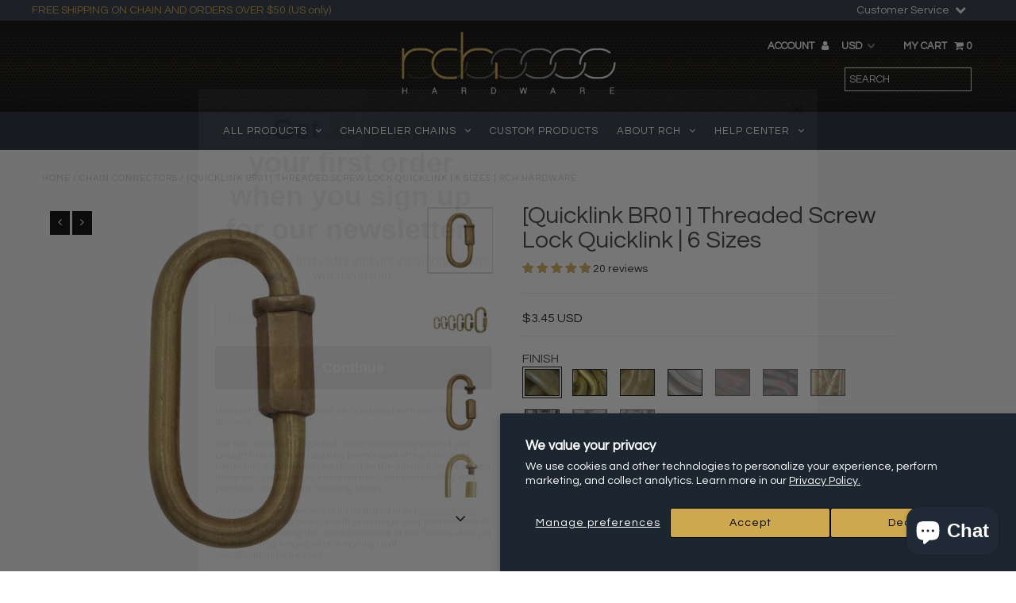

--- FILE ---
content_type: text/html; charset=utf-8
request_url: https://www.rchhardware.com/products/quick-link-br01-brass-threaded-quick-link
body_size: 104985
content:
<!DOCTYPE html>
<!--[if lt IE 7 ]><html class="ie ie6" lang="en"> <![endif]-->
<!--[if IE 7 ]><html class="ie ie7" lang="en"> <![endif]-->
<!--[if IE 8 ]><html class="ie ie8" lang="en"> <![endif]-->
<!--[if (gte IE 9)|!(IE)]><!--><html lang="en" class="no-js"> <!--<![endif]-->
<head>
  <meta charset="utf-8" />

  <!-- Add any tracking or verification meta content below this line -->
  <!-- Facebook or Google Analytics tracking should be placed in your Online store > Preferences and not your theme -->

  <!-- Meta content
================================================== -->

  <title>
    [Quicklink BR01] Threaded Screw Lock Quicklink | 6 Sizes | RCH Hardware
  </title>
  
  <meta name="description" content="Experience the superior craftsmanship, durability, and beauty of best-in-class RCH Hardware decorative connectors. These maximum strength connectors are ready for anything you can throw at them. Available in a variety of finishes, these connectors can match almost any project. With these quick links, there&#39;s no need to spend extra time hanging or mounting, you&#39;ll be ready in seconds; Pair with your chain, chandelier, light fixture, or something more creative. These connectors are weight-rated to give you peace of mind. This item is available in Antique Brass, Acid Dipped, Brushed Brass, Brushed Nickel, Bronze, Oil Bronzed Black, Polished Brass, Polished Chrome, Polished Nickel, Satin Nickel." />
  
  <link rel="canonical" href="https://www.rchhardware.com/products/quick-link-br01-brass-threaded-quick-link" />

  

<meta property="og:type" content="product">
<meta property="og:title" content="[Quicklink BR01] Threaded Screw Lock Quicklink | 6 Sizes">
<meta property="og:url" content="https://www.rchhardware.com/products/quick-link-br01-brass-threaded-quick-link">
<meta property="og:description" content="Experience the superior craftsmanship, durability, and beauty of best-in-class RCH Hardware decorative connectors. These maximum strength connectors are ready for anything you can throw at them. Av...">

<meta property="og:image" content="http://www.rchhardware.com/cdn/shop/files/QL-BR01-35-AB_grande.jpg?v=1753372337">
<meta property="og:image:secure_url" content="https://www.rchhardware.com/cdn/shop/files/QL-BR01-35-AB_grande.jpg?v=1753372337">

<meta property="og:image" content="http://www.rchhardware.com/cdn/shop/files/QL-BR01_linecollage_grande.jpg?v=1753372338">
<meta property="og:image:secure_url" content="https://www.rchhardware.com/cdn/shop/files/QL-BR01_linecollage_grande.jpg?v=1753372338">

<meta property="og:image" content="http://www.rchhardware.com/cdn/shop/files/QL-BR01-35-AB_2_grande.jpg?v=1753372338">
<meta property="og:image:secure_url" content="https://www.rchhardware.com/cdn/shop/files/QL-BR01-35-AB_2_grande.jpg?v=1753372338">

<meta property="og:price:amount" content="3.45">
<meta property="og:price:currency" content="USD">

<meta property="og:site_name" content="RCH Hardware">



<meta name="twitter:card" content="summary">


<meta name="twitter:site" content="@RCHHardware">


<meta name="twitter:title" content="[Quicklink BR01] Threaded Screw Lock Quicklink | 6 Sizes">
<meta name="twitter:description" content="Experience the superior craftsmanship, durability, and beauty of best-in-class RCH Hardware decorative connectors. These maximum strength connectors are ready for anything you can throw at them. Available in a variety of finishes, these connectors can match almost any project. With these quick links, there&#39;s no need to spend extra time hanging or mounting, you&#39;ll be ready in seconds; Pair with your chain, chandelier, light fixture, or something more creative. These connectors are weight-rated to give you peace of mind. This item is available in Antique Brass, Acid Dipped, Brushed Brass, Brushed Nickel, Bronze, Oil Bronzed Black, Polished Brass, Polished Chrome, Polished Nickel, Satin Nickel.">
<meta name="twitter:image" content="https://www.rchhardware.com/cdn/shop/files/QL-BR01-35-AB_large.jpg?v=1753372337">
<meta name="twitter:image:width" content="480">
<meta name="twitter:image:height" content="480">


  <!-- CSS
================================================== -->

  <link href="//www.rchhardware.com/cdn/shop/t/67/assets/stylesheet.css?v=154065876580121399321767030403" rel="stylesheet" type="text/css" media="all" />
  <link href="//www.rchhardware.com/cdn/shop/t/67/assets/font-awesome.css?v=98795270751561101151713983583" rel="stylesheet" type="text/css" media="all" />
  <link href="//www.rchhardware.com/cdn/shop/t/67/assets/queries.css?v=60308074351024699271713983583" rel="stylesheet" type="text/css" media="all" />

  <!-- Typography
================================================== -->

    
    
  
  
  

  
  

  
    
  
  
     

  
     

  
    

  
       

  
    
  
  
  
  
  
  
  
  
      

  
   
  
  
     
  
  
      

  
   

  
   

  
   

  <!-- JS
================================================== -->


  <script src="//ajax.googleapis.com/ajax/libs/jquery/2.2.4/jquery.min.js" type="text/javascript"></script>
  <script src="//www.rchhardware.com/cdn/shop/t/67/assets/eventemitter3.min.js?v=27939738353326123541713983583" type="text/javascript"></script>

  <script src="//www.rchhardware.com/cdn/shop/t/67/assets/theme.js?v=175609666784391885371713983583" type="text/javascript"></script>
  <script src="//www.rchhardware.com/cdn/shopifycloud/storefront/assets/themes_support/option_selection-b017cd28.js" type="text/javascript"></script>
  <script src="//www.rchhardware.com/cdn/shop/t/67/assets/jquery.fs.shifter.js?v=49917305197206640071713983583" type="text/javascript"></script>
  
  <meta name="viewport" content="width=device-width, initial-scale=1, maximum-scale=1, user-scalable=no">

  <!-- Favicons
================================================== -->

  <link rel="shortcut icon" href="//www.rchhardware.com/cdn/shop/t/67/assets/favicon.png?v=43352381017340403531713983583">

  

  <script>window.performance && window.performance.mark && window.performance.mark('shopify.content_for_header.start');</script><meta name="google-site-verification" content="UHBESiEc2RHvEM7YrYGrXb8fgfL3-G-ef48ZUBZaqh0">
<meta name="google-site-verification" content="UHBESiEc2RHvEM7YrYGrXb8fgfL3-G-ef48ZUBZaqh0">
<meta name="facebook-domain-verification" content="wofmln9r9ctllbgwy4lu0rivjq9aou">
<meta name="facebook-domain-verification" content="lloiuqxji15u1onaupb9l57vjsadwf">
<meta id="shopify-digital-wallet" name="shopify-digital-wallet" content="/10597484/digital_wallets/dialog">
<meta name="shopify-checkout-api-token" content="a17811670eaf31b6f91b960fb3a886e6">
<meta id="in-context-paypal-metadata" data-shop-id="10597484" data-venmo-supported="false" data-environment="production" data-locale="en_US" data-paypal-v4="true" data-currency="USD">
<link rel="alternate" type="application/json+oembed" href="https://www.rchhardware.com/products/quick-link-br01-brass-threaded-quick-link.oembed">
<script async="async" src="/checkouts/internal/preloads.js?locale=en-US"></script>
<link rel="preconnect" href="https://shop.app" crossorigin="anonymous">
<script async="async" src="https://shop.app/checkouts/internal/preloads.js?locale=en-US&shop_id=10597484" crossorigin="anonymous"></script>
<script id="apple-pay-shop-capabilities" type="application/json">{"shopId":10597484,"countryCode":"US","currencyCode":"USD","merchantCapabilities":["supports3DS"],"merchantId":"gid:\/\/shopify\/Shop\/10597484","merchantName":"RCH Hardware","requiredBillingContactFields":["postalAddress","email","phone"],"requiredShippingContactFields":["postalAddress","email","phone"],"shippingType":"shipping","supportedNetworks":["visa","masterCard","amex","discover","elo","jcb"],"total":{"type":"pending","label":"RCH Hardware","amount":"1.00"},"shopifyPaymentsEnabled":true,"supportsSubscriptions":true}</script>
<script id="shopify-features" type="application/json">{"accessToken":"a17811670eaf31b6f91b960fb3a886e6","betas":["rich-media-storefront-analytics"],"domain":"www.rchhardware.com","predictiveSearch":true,"shopId":10597484,"locale":"en"}</script>
<script>var Shopify = Shopify || {};
Shopify.shop = "rchdecor.myshopify.com";
Shopify.locale = "en";
Shopify.currency = {"active":"USD","rate":"1.0"};
Shopify.country = "US";
Shopify.theme = {"name":"Fashionopolism5.7 | Update Shopacado","id":167343948074,"schema_name":"Fashionopolism","schema_version":"5.7","theme_store_id":null,"role":"main"};
Shopify.theme.handle = "null";
Shopify.theme.style = {"id":null,"handle":null};
Shopify.cdnHost = "www.rchhardware.com/cdn";
Shopify.routes = Shopify.routes || {};
Shopify.routes.root = "/";</script>
<script type="module">!function(o){(o.Shopify=o.Shopify||{}).modules=!0}(window);</script>
<script>!function(o){function n(){var o=[];function n(){o.push(Array.prototype.slice.apply(arguments))}return n.q=o,n}var t=o.Shopify=o.Shopify||{};t.loadFeatures=n(),t.autoloadFeatures=n()}(window);</script>
<script>
  window.ShopifyPay = window.ShopifyPay || {};
  window.ShopifyPay.apiHost = "shop.app\/pay";
  window.ShopifyPay.redirectState = null;
</script>
<script id="shop-js-analytics" type="application/json">{"pageType":"product"}</script>
<script defer="defer" async type="module" src="//www.rchhardware.com/cdn/shopifycloud/shop-js/modules/v2/client.init-shop-cart-sync_BT-GjEfc.en.esm.js"></script>
<script defer="defer" async type="module" src="//www.rchhardware.com/cdn/shopifycloud/shop-js/modules/v2/chunk.common_D58fp_Oc.esm.js"></script>
<script defer="defer" async type="module" src="//www.rchhardware.com/cdn/shopifycloud/shop-js/modules/v2/chunk.modal_xMitdFEc.esm.js"></script>
<script type="module">
  await import("//www.rchhardware.com/cdn/shopifycloud/shop-js/modules/v2/client.init-shop-cart-sync_BT-GjEfc.en.esm.js");
await import("//www.rchhardware.com/cdn/shopifycloud/shop-js/modules/v2/chunk.common_D58fp_Oc.esm.js");
await import("//www.rchhardware.com/cdn/shopifycloud/shop-js/modules/v2/chunk.modal_xMitdFEc.esm.js");

  window.Shopify.SignInWithShop?.initShopCartSync?.({"fedCMEnabled":true,"windoidEnabled":true});

</script>
<script defer="defer" async type="module" src="//www.rchhardware.com/cdn/shopifycloud/shop-js/modules/v2/client.payment-terms_Ci9AEqFq.en.esm.js"></script>
<script defer="defer" async type="module" src="//www.rchhardware.com/cdn/shopifycloud/shop-js/modules/v2/chunk.common_D58fp_Oc.esm.js"></script>
<script defer="defer" async type="module" src="//www.rchhardware.com/cdn/shopifycloud/shop-js/modules/v2/chunk.modal_xMitdFEc.esm.js"></script>
<script type="module">
  await import("//www.rchhardware.com/cdn/shopifycloud/shop-js/modules/v2/client.payment-terms_Ci9AEqFq.en.esm.js");
await import("//www.rchhardware.com/cdn/shopifycloud/shop-js/modules/v2/chunk.common_D58fp_Oc.esm.js");
await import("//www.rchhardware.com/cdn/shopifycloud/shop-js/modules/v2/chunk.modal_xMitdFEc.esm.js");

  
</script>
<script>
  window.Shopify = window.Shopify || {};
  if (!window.Shopify.featureAssets) window.Shopify.featureAssets = {};
  window.Shopify.featureAssets['shop-js'] = {"shop-cart-sync":["modules/v2/client.shop-cart-sync_DZOKe7Ll.en.esm.js","modules/v2/chunk.common_D58fp_Oc.esm.js","modules/v2/chunk.modal_xMitdFEc.esm.js"],"init-fed-cm":["modules/v2/client.init-fed-cm_B6oLuCjv.en.esm.js","modules/v2/chunk.common_D58fp_Oc.esm.js","modules/v2/chunk.modal_xMitdFEc.esm.js"],"shop-cash-offers":["modules/v2/client.shop-cash-offers_D2sdYoxE.en.esm.js","modules/v2/chunk.common_D58fp_Oc.esm.js","modules/v2/chunk.modal_xMitdFEc.esm.js"],"shop-login-button":["modules/v2/client.shop-login-button_QeVjl5Y3.en.esm.js","modules/v2/chunk.common_D58fp_Oc.esm.js","modules/v2/chunk.modal_xMitdFEc.esm.js"],"pay-button":["modules/v2/client.pay-button_DXTOsIq6.en.esm.js","modules/v2/chunk.common_D58fp_Oc.esm.js","modules/v2/chunk.modal_xMitdFEc.esm.js"],"shop-button":["modules/v2/client.shop-button_DQZHx9pm.en.esm.js","modules/v2/chunk.common_D58fp_Oc.esm.js","modules/v2/chunk.modal_xMitdFEc.esm.js"],"avatar":["modules/v2/client.avatar_BTnouDA3.en.esm.js"],"init-windoid":["modules/v2/client.init-windoid_CR1B-cfM.en.esm.js","modules/v2/chunk.common_D58fp_Oc.esm.js","modules/v2/chunk.modal_xMitdFEc.esm.js"],"init-shop-for-new-customer-accounts":["modules/v2/client.init-shop-for-new-customer-accounts_C_vY_xzh.en.esm.js","modules/v2/client.shop-login-button_QeVjl5Y3.en.esm.js","modules/v2/chunk.common_D58fp_Oc.esm.js","modules/v2/chunk.modal_xMitdFEc.esm.js"],"init-shop-email-lookup-coordinator":["modules/v2/client.init-shop-email-lookup-coordinator_BI7n9ZSv.en.esm.js","modules/v2/chunk.common_D58fp_Oc.esm.js","modules/v2/chunk.modal_xMitdFEc.esm.js"],"init-shop-cart-sync":["modules/v2/client.init-shop-cart-sync_BT-GjEfc.en.esm.js","modules/v2/chunk.common_D58fp_Oc.esm.js","modules/v2/chunk.modal_xMitdFEc.esm.js"],"shop-toast-manager":["modules/v2/client.shop-toast-manager_DiYdP3xc.en.esm.js","modules/v2/chunk.common_D58fp_Oc.esm.js","modules/v2/chunk.modal_xMitdFEc.esm.js"],"init-customer-accounts":["modules/v2/client.init-customer-accounts_D9ZNqS-Q.en.esm.js","modules/v2/client.shop-login-button_QeVjl5Y3.en.esm.js","modules/v2/chunk.common_D58fp_Oc.esm.js","modules/v2/chunk.modal_xMitdFEc.esm.js"],"init-customer-accounts-sign-up":["modules/v2/client.init-customer-accounts-sign-up_iGw4briv.en.esm.js","modules/v2/client.shop-login-button_QeVjl5Y3.en.esm.js","modules/v2/chunk.common_D58fp_Oc.esm.js","modules/v2/chunk.modal_xMitdFEc.esm.js"],"shop-follow-button":["modules/v2/client.shop-follow-button_CqMgW2wH.en.esm.js","modules/v2/chunk.common_D58fp_Oc.esm.js","modules/v2/chunk.modal_xMitdFEc.esm.js"],"checkout-modal":["modules/v2/client.checkout-modal_xHeaAweL.en.esm.js","modules/v2/chunk.common_D58fp_Oc.esm.js","modules/v2/chunk.modal_xMitdFEc.esm.js"],"shop-login":["modules/v2/client.shop-login_D91U-Q7h.en.esm.js","modules/v2/chunk.common_D58fp_Oc.esm.js","modules/v2/chunk.modal_xMitdFEc.esm.js"],"lead-capture":["modules/v2/client.lead-capture_BJmE1dJe.en.esm.js","modules/v2/chunk.common_D58fp_Oc.esm.js","modules/v2/chunk.modal_xMitdFEc.esm.js"],"payment-terms":["modules/v2/client.payment-terms_Ci9AEqFq.en.esm.js","modules/v2/chunk.common_D58fp_Oc.esm.js","modules/v2/chunk.modal_xMitdFEc.esm.js"]};
</script>
<script>(function() {
  var isLoaded = false;
  function asyncLoad() {
    if (isLoaded) return;
    isLoaded = true;
    var urls = ["https:\/\/s3-us-west-2.amazonaws.com\/smart-social-login\/smart-social-login.js?shop=rchdecor.myshopify.com","https:\/\/d23dclunsivw3h.cloudfront.net\/redirect-app.js?shop=rchdecor.myshopify.com","https:\/\/s3-us-west-2.amazonaws.com\/smart-social-login\/smart-social-login.js?shop=rchdecor.myshopify.com","https:\/\/s3-us-west-2.amazonaws.com\/smart-social-login\/smart-social-login.js?shop=rchdecor.myshopify.com","https:\/\/d1639lhkj5l89m.cloudfront.net\/js\/storefront\/uppromote.js?shop=rchdecor.myshopify.com","https:\/\/main-app-production.upsellserverapi.com\/build\/external\/services\/session\/index.js?shop=rchdecor.myshopify.com","https:\/\/searchanise-ef84.kxcdn.com\/widgets\/shopify\/init.js?a=9b2D1v6u3I\u0026shop=rchdecor.myshopify.com"];
    for (var i = 0; i < urls.length; i++) {
      var s = document.createElement('script');
      s.type = 'text/javascript';
      s.async = true;
      s.src = urls[i];
      var x = document.getElementsByTagName('script')[0];
      x.parentNode.insertBefore(s, x);
    }
  };
  if(window.attachEvent) {
    window.attachEvent('onload', asyncLoad);
  } else {
    window.addEventListener('load', asyncLoad, false);
  }
})();</script>
<script id="__st">var __st={"a":10597484,"offset":-28800,"reqid":"3ed72315-d6ae-43f4-8238-e3682f68f68e-1769460604","pageurl":"www.rchhardware.com\/products\/quick-link-br01-brass-threaded-quick-link","u":"e153cf7a40f7","p":"product","rtyp":"product","rid":4444557541457};</script>
<script>window.ShopifyPaypalV4VisibilityTracking = true;</script>
<script id="captcha-bootstrap">!function(){'use strict';const t='contact',e='account',n='new_comment',o=[[t,t],['blogs',n],['comments',n],[t,'customer']],c=[[e,'customer_login'],[e,'guest_login'],[e,'recover_customer_password'],[e,'create_customer']],r=t=>t.map((([t,e])=>`form[action*='/${t}']:not([data-nocaptcha='true']) input[name='form_type'][value='${e}']`)).join(','),a=t=>()=>t?[...document.querySelectorAll(t)].map((t=>t.form)):[];function s(){const t=[...o],e=r(t);return a(e)}const i='password',u='form_key',d=['recaptcha-v3-token','g-recaptcha-response','h-captcha-response',i],f=()=>{try{return window.sessionStorage}catch{return}},m='__shopify_v',_=t=>t.elements[u];function p(t,e,n=!1){try{const o=window.sessionStorage,c=JSON.parse(o.getItem(e)),{data:r}=function(t){const{data:e,action:n}=t;return t[m]||n?{data:e,action:n}:{data:t,action:n}}(c);for(const[e,n]of Object.entries(r))t.elements[e]&&(t.elements[e].value=n);n&&o.removeItem(e)}catch(o){console.error('form repopulation failed',{error:o})}}const l='form_type',E='cptcha';function T(t){t.dataset[E]=!0}const w=window,h=w.document,L='Shopify',v='ce_forms',y='captcha';let A=!1;((t,e)=>{const n=(g='f06e6c50-85a8-45c8-87d0-21a2b65856fe',I='https://cdn.shopify.com/shopifycloud/storefront-forms-hcaptcha/ce_storefront_forms_captcha_hcaptcha.v1.5.2.iife.js',D={infoText:'Protected by hCaptcha',privacyText:'Privacy',termsText:'Terms'},(t,e,n)=>{const o=w[L][v],c=o.bindForm;if(c)return c(t,g,e,D).then(n);var r;o.q.push([[t,g,e,D],n]),r=I,A||(h.body.append(Object.assign(h.createElement('script'),{id:'captcha-provider',async:!0,src:r})),A=!0)});var g,I,D;w[L]=w[L]||{},w[L][v]=w[L][v]||{},w[L][v].q=[],w[L][y]=w[L][y]||{},w[L][y].protect=function(t,e){n(t,void 0,e),T(t)},Object.freeze(w[L][y]),function(t,e,n,w,h,L){const[v,y,A,g]=function(t,e,n){const i=e?o:[],u=t?c:[],d=[...i,...u],f=r(d),m=r(i),_=r(d.filter((([t,e])=>n.includes(e))));return[a(f),a(m),a(_),s()]}(w,h,L),I=t=>{const e=t.target;return e instanceof HTMLFormElement?e:e&&e.form},D=t=>v().includes(t);t.addEventListener('submit',(t=>{const e=I(t);if(!e)return;const n=D(e)&&!e.dataset.hcaptchaBound&&!e.dataset.recaptchaBound,o=_(e),c=g().includes(e)&&(!o||!o.value);(n||c)&&t.preventDefault(),c&&!n&&(function(t){try{if(!f())return;!function(t){const e=f();if(!e)return;const n=_(t);if(!n)return;const o=n.value;o&&e.removeItem(o)}(t);const e=Array.from(Array(32),(()=>Math.random().toString(36)[2])).join('');!function(t,e){_(t)||t.append(Object.assign(document.createElement('input'),{type:'hidden',name:u})),t.elements[u].value=e}(t,e),function(t,e){const n=f();if(!n)return;const o=[...t.querySelectorAll(`input[type='${i}']`)].map((({name:t})=>t)),c=[...d,...o],r={};for(const[a,s]of new FormData(t).entries())c.includes(a)||(r[a]=s);n.setItem(e,JSON.stringify({[m]:1,action:t.action,data:r}))}(t,e)}catch(e){console.error('failed to persist form',e)}}(e),e.submit())}));const S=(t,e)=>{t&&!t.dataset[E]&&(n(t,e.some((e=>e===t))),T(t))};for(const o of['focusin','change'])t.addEventListener(o,(t=>{const e=I(t);D(e)&&S(e,y())}));const B=e.get('form_key'),M=e.get(l),P=B&&M;t.addEventListener('DOMContentLoaded',(()=>{const t=y();if(P)for(const e of t)e.elements[l].value===M&&p(e,B);[...new Set([...A(),...v().filter((t=>'true'===t.dataset.shopifyCaptcha))])].forEach((e=>S(e,t)))}))}(h,new URLSearchParams(w.location.search),n,t,e,['guest_login'])})(!0,!0)}();</script>
<script integrity="sha256-4kQ18oKyAcykRKYeNunJcIwy7WH5gtpwJnB7kiuLZ1E=" data-source-attribution="shopify.loadfeatures" defer="defer" src="//www.rchhardware.com/cdn/shopifycloud/storefront/assets/storefront/load_feature-a0a9edcb.js" crossorigin="anonymous"></script>
<script crossorigin="anonymous" defer="defer" src="//www.rchhardware.com/cdn/shopifycloud/storefront/assets/shopify_pay/storefront-65b4c6d7.js?v=20250812"></script>
<script data-source-attribution="shopify.dynamic_checkout.dynamic.init">var Shopify=Shopify||{};Shopify.PaymentButton=Shopify.PaymentButton||{isStorefrontPortableWallets:!0,init:function(){window.Shopify.PaymentButton.init=function(){};var t=document.createElement("script");t.src="https://www.rchhardware.com/cdn/shopifycloud/portable-wallets/latest/portable-wallets.en.js",t.type="module",document.head.appendChild(t)}};
</script>
<script data-source-attribution="shopify.dynamic_checkout.buyer_consent">
  function portableWalletsHideBuyerConsent(e){var t=document.getElementById("shopify-buyer-consent"),n=document.getElementById("shopify-subscription-policy-button");t&&n&&(t.classList.add("hidden"),t.setAttribute("aria-hidden","true"),n.removeEventListener("click",e))}function portableWalletsShowBuyerConsent(e){var t=document.getElementById("shopify-buyer-consent"),n=document.getElementById("shopify-subscription-policy-button");t&&n&&(t.classList.remove("hidden"),t.removeAttribute("aria-hidden"),n.addEventListener("click",e))}window.Shopify?.PaymentButton&&(window.Shopify.PaymentButton.hideBuyerConsent=portableWalletsHideBuyerConsent,window.Shopify.PaymentButton.showBuyerConsent=portableWalletsShowBuyerConsent);
</script>
<script data-source-attribution="shopify.dynamic_checkout.cart.bootstrap">document.addEventListener("DOMContentLoaded",(function(){function t(){return document.querySelector("shopify-accelerated-checkout-cart, shopify-accelerated-checkout")}if(t())Shopify.PaymentButton.init();else{new MutationObserver((function(e,n){t()&&(Shopify.PaymentButton.init(),n.disconnect())})).observe(document.body,{childList:!0,subtree:!0})}}));
</script>
<script id='scb4127' type='text/javascript' async='' src='https://www.rchhardware.com/cdn/shopifycloud/privacy-banner/storefront-banner.js'></script><link id="shopify-accelerated-checkout-styles" rel="stylesheet" media="screen" href="https://www.rchhardware.com/cdn/shopifycloud/portable-wallets/latest/accelerated-checkout-backwards-compat.css" crossorigin="anonymous">
<style id="shopify-accelerated-checkout-cart">
        #shopify-buyer-consent {
  margin-top: 1em;
  display: inline-block;
  width: 100%;
}

#shopify-buyer-consent.hidden {
  display: none;
}

#shopify-subscription-policy-button {
  background: none;
  border: none;
  padding: 0;
  text-decoration: underline;
  font-size: inherit;
  cursor: pointer;
}

#shopify-subscription-policy-button::before {
  box-shadow: none;
}

      </style>

<script>window.performance && window.performance.mark && window.performance.mark('shopify.content_for_header.end');</script>

<link rel="stylesheet" href="//www.rchhardware.com/cdn/shop/t/67/assets/sca-pp.css?v=26248894406678077071713983583">
 <script>
  
  SCAPPShop = {};
    
  </script>
<script src="//www.rchhardware.com/cdn/shop/t/67/assets/sca-pp-initial.js?v=44055980046105472121713983583" type="text/javascript"></script>
   
<link href="//www.rchhardware.com/cdn/shop/t/67/assets/product-reviews-override.css?v=106049294061136903111713983583" rel="stylesheet" type="text/css" media="all" />

<!--DOOFINDER-SHOPIFY-->  <!--/DOOFINDER-SHOPIFY--><!-- BEGIN app block: shopify://apps/judge-me-reviews/blocks/judgeme_core/61ccd3b1-a9f2-4160-9fe9-4fec8413e5d8 --><!-- Start of Judge.me Core -->






<link rel="dns-prefetch" href="https://cdnwidget.judge.me">
<link rel="dns-prefetch" href="https://cdn.judge.me">
<link rel="dns-prefetch" href="https://cdn1.judge.me">
<link rel="dns-prefetch" href="https://api.judge.me">

<script data-cfasync='false' class='jdgm-settings-script'>window.jdgmSettings={"pagination":5,"disable_web_reviews":false,"badge_no_review_text":"No reviews","badge_n_reviews_text":"{{ n }} review/reviews","badge_star_color":"#CEA852","hide_badge_preview_if_no_reviews":true,"badge_hide_text":false,"enforce_center_preview_badge":false,"widget_title":"Customer Reviews","widget_open_form_text":"Write a review","widget_close_form_text":"Cancel review","widget_refresh_page_text":"Refresh page","widget_summary_text":"Based on {{ number_of_reviews }} review/reviews","widget_no_review_text":"Be the first to write a review","widget_name_field_text":"Display name","widget_verified_name_field_text":"Verified Name (public)","widget_name_placeholder_text":"Display name","widget_required_field_error_text":"This field is required.","widget_email_field_text":"Email address","widget_verified_email_field_text":"Verified Email (private, can not be edited)","widget_email_placeholder_text":"Your email address","widget_email_field_error_text":"Please enter a valid email address.","widget_rating_field_text":"Rating","widget_review_title_field_text":"Review Title","widget_review_title_placeholder_text":"Give your review a title","widget_review_body_field_text":"Review content","widget_review_body_placeholder_text":"Start writing here...","widget_pictures_field_text":"Picture/Video (optional)","widget_submit_review_text":"Submit Review","widget_submit_verified_review_text":"Submit Verified Review","widget_submit_success_msg_with_auto_publish":"Thank you! Please refresh the page in a few moments to see your review. You can remove or edit your review by logging into \u003ca href='https://judge.me/login' target='_blank' rel='nofollow noopener'\u003eJudge.me\u003c/a\u003e","widget_submit_success_msg_no_auto_publish":"Thank you! Your review will be published as soon as it is approved by the shop admin. You can remove or edit your review by logging into \u003ca href='https://judge.me/login' target='_blank' rel='nofollow noopener'\u003eJudge.me\u003c/a\u003e","widget_show_default_reviews_out_of_total_text":"Showing {{ n_reviews_shown }} out of {{ n_reviews }} reviews.","widget_show_all_link_text":"Show all","widget_show_less_link_text":"Show less","widget_author_said_text":"{{ reviewer_name }} said:","widget_days_text":"{{ n }} days ago","widget_weeks_text":"{{ n }} week/weeks ago","widget_months_text":"{{ n }} month/months ago","widget_years_text":"{{ n }} year/years ago","widget_yesterday_text":"Yesterday","widget_today_text":"Today","widget_replied_text":"\u003e\u003e {{ shop_name }} replied:","widget_read_more_text":"Read more","widget_reviewer_name_as_initial":"","widget_rating_filter_color":"#fbcd0a","widget_rating_filter_see_all_text":"See all reviews","widget_sorting_most_recent_text":"Most Recent","widget_sorting_highest_rating_text":"Highest Rating","widget_sorting_lowest_rating_text":"Lowest Rating","widget_sorting_with_pictures_text":"Only Pictures","widget_sorting_most_helpful_text":"Most Helpful","widget_open_question_form_text":"Ask a question","widget_reviews_subtab_text":"Reviews","widget_questions_subtab_text":"Questions","widget_question_label_text":"Question","widget_answer_label_text":"Answer","widget_question_placeholder_text":"Write your question here","widget_submit_question_text":"Submit Question","widget_question_submit_success_text":"Thank you for your question! We will notify you once it gets answered.","widget_star_color":"#CEA852","verified_badge_text":"Verified","verified_badge_bg_color":"","verified_badge_text_color":"","verified_badge_placement":"left-of-reviewer-name","widget_review_max_height":"","widget_hide_border":false,"widget_social_share":false,"widget_thumb":false,"widget_review_location_show":false,"widget_location_format":"","all_reviews_include_out_of_store_products":true,"all_reviews_out_of_store_text":"(out of store)","all_reviews_pagination":100,"all_reviews_product_name_prefix_text":"about","enable_review_pictures":true,"enable_question_anwser":false,"widget_theme":"default","review_date_format":"mm/dd/yy","default_sort_method":"most-recent","widget_product_reviews_subtab_text":"Product Reviews","widget_shop_reviews_subtab_text":"Shop Reviews","widget_other_products_reviews_text":"Reviews for other products","widget_store_reviews_subtab_text":"Store reviews","widget_no_store_reviews_text":"This store hasn't received any reviews yet","widget_web_restriction_product_reviews_text":"This product hasn't received any reviews yet","widget_no_items_text":"No items found","widget_show_more_text":"Show more","widget_write_a_store_review_text":"Write a Store Review","widget_other_languages_heading":"Reviews in Other Languages","widget_translate_review_text":"Translate review to {{ language }}","widget_translating_review_text":"Translating...","widget_show_original_translation_text":"Show original ({{ language }})","widget_translate_review_failed_text":"Review couldn't be translated.","widget_translate_review_retry_text":"Retry","widget_translate_review_try_again_later_text":"Try again later","show_product_url_for_grouped_product":false,"widget_sorting_pictures_first_text":"Pictures First","show_pictures_on_all_rev_page_mobile":false,"show_pictures_on_all_rev_page_desktop":false,"floating_tab_hide_mobile_install_preference":false,"floating_tab_button_name":"★ Reviews","floating_tab_title":"Let customers speak for us","floating_tab_button_color":"","floating_tab_button_background_color":"","floating_tab_url":"","floating_tab_url_enabled":false,"floating_tab_tab_style":"text","all_reviews_text_badge_text":"Customers rate us {{ shop.metafields.judgeme.all_reviews_rating | round: 1 }}/5 based on {{ shop.metafields.judgeme.all_reviews_count }} reviews.","all_reviews_text_badge_text_branded_style":"{{ shop.metafields.judgeme.all_reviews_rating | round: 1 }} out of 5 stars based on {{ shop.metafields.judgeme.all_reviews_count }} reviews","is_all_reviews_text_badge_a_link":false,"show_stars_for_all_reviews_text_badge":false,"all_reviews_text_badge_url":"","all_reviews_text_style":"branded","all_reviews_text_color_style":"judgeme_brand_color","all_reviews_text_color":"#108474","all_reviews_text_show_jm_brand":true,"featured_carousel_show_header":true,"featured_carousel_title":"Let customers speak for us","testimonials_carousel_title":"Customers are saying","videos_carousel_title":"Real customer stories","cards_carousel_title":"Customers are saying","featured_carousel_count_text":"from {{ n }} reviews","featured_carousel_add_link_to_all_reviews_page":false,"featured_carousel_url":"","featured_carousel_show_images":true,"featured_carousel_autoslide_interval":5,"featured_carousel_arrows_on_the_sides":false,"featured_carousel_height":250,"featured_carousel_width":80,"featured_carousel_image_size":0,"featured_carousel_image_height":250,"featured_carousel_arrow_color":"#eeeeee","verified_count_badge_style":"branded","verified_count_badge_orientation":"horizontal","verified_count_badge_color_style":"judgeme_brand_color","verified_count_badge_color":"#108474","is_verified_count_badge_a_link":false,"verified_count_badge_url":"","verified_count_badge_show_jm_brand":true,"widget_rating_preset_default":5,"widget_first_sub_tab":"product-reviews","widget_show_histogram":true,"widget_histogram_use_custom_color":false,"widget_pagination_use_custom_color":false,"widget_star_use_custom_color":true,"widget_verified_badge_use_custom_color":false,"widget_write_review_use_custom_color":false,"picture_reminder_submit_button":"Upload Pictures","enable_review_videos":false,"mute_video_by_default":false,"widget_sorting_videos_first_text":"Videos First","widget_review_pending_text":"Pending","featured_carousel_items_for_large_screen":3,"social_share_options_order":"Facebook,Twitter","remove_microdata_snippet":false,"disable_json_ld":false,"enable_json_ld_products":false,"preview_badge_show_question_text":false,"preview_badge_no_question_text":"No questions","preview_badge_n_question_text":"{{ number_of_questions }} question/questions","qa_badge_show_icon":false,"qa_badge_position":"same-row","remove_judgeme_branding":false,"widget_add_search_bar":false,"widget_search_bar_placeholder":"Search","widget_sorting_verified_only_text":"Verified only","featured_carousel_theme":"default","featured_carousel_show_rating":true,"featured_carousel_show_title":true,"featured_carousel_show_body":true,"featured_carousel_show_date":false,"featured_carousel_show_reviewer":true,"featured_carousel_show_product":false,"featured_carousel_header_background_color":"#108474","featured_carousel_header_text_color":"#ffffff","featured_carousel_name_product_separator":"reviewed","featured_carousel_full_star_background":"#108474","featured_carousel_empty_star_background":"#dadada","featured_carousel_vertical_theme_background":"#f9fafb","featured_carousel_verified_badge_enable":true,"featured_carousel_verified_badge_color":"#108474","featured_carousel_border_style":"round","featured_carousel_review_line_length_limit":3,"featured_carousel_more_reviews_button_text":"Read more reviews","featured_carousel_view_product_button_text":"View product","all_reviews_page_load_reviews_on":"scroll","all_reviews_page_load_more_text":"Load More Reviews","disable_fb_tab_reviews":false,"enable_ajax_cdn_cache":false,"widget_advanced_speed_features":5,"widget_public_name_text":"displayed publicly like","default_reviewer_name":"John Smith","default_reviewer_name_has_non_latin":true,"widget_reviewer_anonymous":"Anonymous","medals_widget_title":"Judge.me Review Medals","medals_widget_background_color":"#f9fafb","medals_widget_position":"footer_all_pages","medals_widget_border_color":"#f9fafb","medals_widget_verified_text_position":"left","medals_widget_use_monochromatic_version":false,"medals_widget_elements_color":"#108474","show_reviewer_avatar":true,"widget_invalid_yt_video_url_error_text":"Not a YouTube video URL","widget_max_length_field_error_text":"Please enter no more than {0} characters.","widget_show_country_flag":false,"widget_show_collected_via_shop_app":true,"widget_verified_by_shop_badge_style":"light","widget_verified_by_shop_text":"Verified by Shop","widget_show_photo_gallery":false,"widget_load_with_code_splitting":true,"widget_ugc_install_preference":false,"widget_ugc_title":"Made by us, Shared by you","widget_ugc_subtitle":"Tag us to see your picture featured in our page","widget_ugc_arrows_color":"#ffffff","widget_ugc_primary_button_text":"Buy Now","widget_ugc_primary_button_background_color":"#108474","widget_ugc_primary_button_text_color":"#ffffff","widget_ugc_primary_button_border_width":"0","widget_ugc_primary_button_border_style":"none","widget_ugc_primary_button_border_color":"#108474","widget_ugc_primary_button_border_radius":"25","widget_ugc_secondary_button_text":"Load More","widget_ugc_secondary_button_background_color":"#ffffff","widget_ugc_secondary_button_text_color":"#108474","widget_ugc_secondary_button_border_width":"2","widget_ugc_secondary_button_border_style":"solid","widget_ugc_secondary_button_border_color":"#108474","widget_ugc_secondary_button_border_radius":"25","widget_ugc_reviews_button_text":"View Reviews","widget_ugc_reviews_button_background_color":"#ffffff","widget_ugc_reviews_button_text_color":"#108474","widget_ugc_reviews_button_border_width":"2","widget_ugc_reviews_button_border_style":"solid","widget_ugc_reviews_button_border_color":"#108474","widget_ugc_reviews_button_border_radius":"25","widget_ugc_reviews_button_link_to":"judgeme-reviews-page","widget_ugc_show_post_date":true,"widget_ugc_max_width":"800","widget_rating_metafield_value_type":true,"widget_primary_color":"#000000","widget_enable_secondary_color":false,"widget_secondary_color":"#edf5f5","widget_summary_average_rating_text":"{{ average_rating }} out of 5","widget_media_grid_title":"Customer photos \u0026 videos","widget_media_grid_see_more_text":"See more","widget_round_style":false,"widget_show_product_medals":true,"widget_verified_by_judgeme_text":"Verified by Judge.me","widget_show_store_medals":true,"widget_verified_by_judgeme_text_in_store_medals":"Verified by Judge.me","widget_media_field_exceed_quantity_message":"Sorry, we can only accept {{ max_media }} for one review.","widget_media_field_exceed_limit_message":"{{ file_name }} is too large, please select a {{ media_type }} less than {{ size_limit }}MB.","widget_review_submitted_text":"Review Submitted!","widget_question_submitted_text":"Question Submitted!","widget_close_form_text_question":"Cancel","widget_write_your_answer_here_text":"Write your answer here","widget_enabled_branded_link":true,"widget_show_collected_by_judgeme":true,"widget_reviewer_name_color":"","widget_write_review_text_color":"","widget_write_review_bg_color":"","widget_collected_by_judgeme_text":"collected by Judge.me","widget_pagination_type":"standard","widget_load_more_text":"Load More","widget_load_more_color":"#108474","widget_full_review_text":"Full Review","widget_read_more_reviews_text":"Read More Reviews","widget_read_questions_text":"Read Questions","widget_questions_and_answers_text":"Questions \u0026 Answers","widget_verified_by_text":"Verified by","widget_verified_text":"Verified","widget_number_of_reviews_text":"{{ number_of_reviews }} reviews","widget_back_button_text":"Back","widget_next_button_text":"Next","widget_custom_forms_filter_button":"Filters","custom_forms_style":"horizontal","widget_show_review_information":false,"how_reviews_are_collected":"How reviews are collected?","widget_show_review_keywords":false,"widget_gdpr_statement":"How we use your data: We'll only contact you about the review you left, and only if necessary. By submitting your review, you agree to Judge.me's \u003ca href='https://judge.me/terms' target='_blank' rel='nofollow noopener'\u003eterms\u003c/a\u003e, \u003ca href='https://judge.me/privacy' target='_blank' rel='nofollow noopener'\u003eprivacy\u003c/a\u003e and \u003ca href='https://judge.me/content-policy' target='_blank' rel='nofollow noopener'\u003econtent\u003c/a\u003e policies.","widget_multilingual_sorting_enabled":false,"widget_translate_review_content_enabled":false,"widget_translate_review_content_method":"manual","popup_widget_review_selection":"automatically_with_pictures","popup_widget_round_border_style":true,"popup_widget_show_title":true,"popup_widget_show_body":true,"popup_widget_show_reviewer":false,"popup_widget_show_product":true,"popup_widget_show_pictures":true,"popup_widget_use_review_picture":true,"popup_widget_show_on_home_page":true,"popup_widget_show_on_product_page":true,"popup_widget_show_on_collection_page":true,"popup_widget_show_on_cart_page":true,"popup_widget_position":"bottom_left","popup_widget_first_review_delay":5,"popup_widget_duration":5,"popup_widget_interval":5,"popup_widget_review_count":5,"popup_widget_hide_on_mobile":true,"review_snippet_widget_round_border_style":true,"review_snippet_widget_card_color":"#FFFFFF","review_snippet_widget_slider_arrows_background_color":"#FFFFFF","review_snippet_widget_slider_arrows_color":"#000000","review_snippet_widget_star_color":"#108474","show_product_variant":false,"all_reviews_product_variant_label_text":"Variant: ","widget_show_verified_branding":true,"widget_ai_summary_title":"Customers say","widget_ai_summary_disclaimer":"AI-powered review summary based on recent customer reviews","widget_show_ai_summary":false,"widget_show_ai_summary_bg":false,"widget_show_review_title_input":true,"redirect_reviewers_invited_via_email":"external_form","request_store_review_after_product_review":false,"request_review_other_products_in_order":false,"review_form_color_scheme":"default","review_form_corner_style":"square","review_form_star_color":{},"review_form_text_color":"#333333","review_form_background_color":"#ffffff","review_form_field_background_color":"#fafafa","review_form_button_color":{},"review_form_button_text_color":"#ffffff","review_form_modal_overlay_color":"#000000","review_content_screen_title_text":"How would you rate this product?","review_content_introduction_text":"We would love it if you would share a bit about your experience.","store_review_form_title_text":"How would you rate this store?","store_review_form_introduction_text":"We would love it if you would share a bit about your experience.","show_review_guidance_text":true,"one_star_review_guidance_text":"Poor","five_star_review_guidance_text":"Great","customer_information_screen_title_text":"About you","customer_information_introduction_text":"Please tell us more about you.","custom_questions_screen_title_text":"Your experience in more detail","custom_questions_introduction_text":"Here are a few questions to help us understand more about your experience.","review_submitted_screen_title_text":"Thanks for your review!","review_submitted_screen_thank_you_text":"We are processing it and it will appear on the store soon.","review_submitted_screen_email_verification_text":"Please confirm your email by clicking the link we just sent you. This helps us keep reviews authentic.","review_submitted_request_store_review_text":"Would you like to share your experience of shopping with us?","review_submitted_review_other_products_text":"Would you like to review these products?","store_review_screen_title_text":"Would you like to share your experience of shopping with us?","store_review_introduction_text":"We value your feedback and use it to improve. Please share any thoughts or suggestions you have.","reviewer_media_screen_title_picture_text":"Share a picture","reviewer_media_introduction_picture_text":"Upload a photo to support your review.","reviewer_media_screen_title_video_text":"Share a video","reviewer_media_introduction_video_text":"Upload a video to support your review.","reviewer_media_screen_title_picture_or_video_text":"Share a picture or video","reviewer_media_introduction_picture_or_video_text":"Upload a photo or video to support your review.","reviewer_media_youtube_url_text":"Paste your Youtube URL here","advanced_settings_next_step_button_text":"Next","advanced_settings_close_review_button_text":"Close","modal_write_review_flow":false,"write_review_flow_required_text":"Required","write_review_flow_privacy_message_text":"We respect your privacy.","write_review_flow_anonymous_text":"Post review as anonymous","write_review_flow_visibility_text":"This won't be visible to other customers.","write_review_flow_multiple_selection_help_text":"Select as many as you like","write_review_flow_single_selection_help_text":"Select one option","write_review_flow_required_field_error_text":"This field is required","write_review_flow_invalid_email_error_text":"Please enter a valid email address","write_review_flow_max_length_error_text":"Max. {{ max_length }} characters.","write_review_flow_media_upload_text":"\u003cb\u003eClick to upload\u003c/b\u003e or drag and drop","write_review_flow_gdpr_statement":"We'll only contact you about your review if necessary. By submitting your review, you agree to our \u003ca href='https://judge.me/terms' target='_blank' rel='nofollow noopener'\u003eterms and conditions\u003c/a\u003e and \u003ca href='https://judge.me/privacy' target='_blank' rel='nofollow noopener'\u003eprivacy policy\u003c/a\u003e.","rating_only_reviews_enabled":false,"show_negative_reviews_help_screen":false,"new_review_flow_help_screen_rating_threshold":3,"negative_review_resolution_screen_title_text":"Tell us more","negative_review_resolution_text":"Your experience matters to us. If there were issues with your purchase, we're here to help. Feel free to reach out to us, we'd love the opportunity to make things right.","negative_review_resolution_button_text":"Contact us","negative_review_resolution_proceed_with_review_text":"Leave a review","negative_review_resolution_subject":"Issue with purchase from {{ shop_name }}.{{ order_name }}","preview_badge_collection_page_install_status":false,"widget_review_custom_css":"","preview_badge_custom_css":"","preview_badge_stars_count":"5-stars","featured_carousel_custom_css":"","floating_tab_custom_css":"","all_reviews_widget_custom_css":"","medals_widget_custom_css":"","verified_badge_custom_css":"","all_reviews_text_custom_css":"","transparency_badges_collected_via_store_invite":false,"transparency_badges_from_another_provider":false,"transparency_badges_collected_from_store_visitor":false,"transparency_badges_collected_by_verified_review_provider":false,"transparency_badges_earned_reward":false,"transparency_badges_collected_via_store_invite_text":"Review collected via store invitation","transparency_badges_from_another_provider_text":"Review collected from another provider","transparency_badges_collected_from_store_visitor_text":"Review collected from a store visitor","transparency_badges_written_in_google_text":"Review written in Google","transparency_badges_written_in_etsy_text":"Review written in Etsy","transparency_badges_written_in_shop_app_text":"Review written in Shop App","transparency_badges_earned_reward_text":"Review earned a reward for future purchase","product_review_widget_per_page":10,"widget_store_review_label_text":"Review about the store","checkout_comment_extension_title_on_product_page":"Customer Comments","checkout_comment_extension_num_latest_comment_show":5,"checkout_comment_extension_format":"name_and_timestamp","checkout_comment_customer_name":"last_initial","checkout_comment_comment_notification":true,"preview_badge_collection_page_install_preference":false,"preview_badge_home_page_install_preference":false,"preview_badge_product_page_install_preference":false,"review_widget_install_preference":"","review_carousel_install_preference":false,"floating_reviews_tab_install_preference":"none","verified_reviews_count_badge_install_preference":false,"all_reviews_text_install_preference":false,"review_widget_best_location":false,"judgeme_medals_install_preference":false,"review_widget_revamp_enabled":false,"review_widget_qna_enabled":false,"review_widget_header_theme":"minimal","review_widget_widget_title_enabled":true,"review_widget_header_text_size":"medium","review_widget_header_text_weight":"regular","review_widget_average_rating_style":"compact","review_widget_bar_chart_enabled":true,"review_widget_bar_chart_type":"numbers","review_widget_bar_chart_style":"standard","review_widget_expanded_media_gallery_enabled":false,"review_widget_reviews_section_theme":"standard","review_widget_image_style":"thumbnails","review_widget_review_image_ratio":"square","review_widget_stars_size":"medium","review_widget_verified_badge":"standard_text","review_widget_review_title_text_size":"medium","review_widget_review_text_size":"medium","review_widget_review_text_length":"medium","review_widget_number_of_columns_desktop":3,"review_widget_carousel_transition_speed":5,"review_widget_custom_questions_answers_display":"always","review_widget_button_text_color":"#FFFFFF","review_widget_text_color":"#000000","review_widget_lighter_text_color":"#7B7B7B","review_widget_corner_styling":"soft","review_widget_review_word_singular":"review","review_widget_review_word_plural":"reviews","review_widget_voting_label":"Helpful?","review_widget_shop_reply_label":"Reply from {{ shop_name }}:","review_widget_filters_title":"Filters","qna_widget_question_word_singular":"Question","qna_widget_question_word_plural":"Questions","qna_widget_answer_reply_label":"Answer from {{ answerer_name }}:","qna_content_screen_title_text":"Ask a question about this product","qna_widget_question_required_field_error_text":"Please enter your question.","qna_widget_flow_gdpr_statement":"We'll only contact you about your question if necessary. By submitting your question, you agree to our \u003ca href='https://judge.me/terms' target='_blank' rel='nofollow noopener'\u003eterms and conditions\u003c/a\u003e and \u003ca href='https://judge.me/privacy' target='_blank' rel='nofollow noopener'\u003eprivacy policy\u003c/a\u003e.","qna_widget_question_submitted_text":"Thanks for your question!","qna_widget_close_form_text_question":"Close","qna_widget_question_submit_success_text":"We’ll notify you by email when your question is answered.","all_reviews_widget_v2025_enabled":false,"all_reviews_widget_v2025_header_theme":"default","all_reviews_widget_v2025_widget_title_enabled":true,"all_reviews_widget_v2025_header_text_size":"medium","all_reviews_widget_v2025_header_text_weight":"regular","all_reviews_widget_v2025_average_rating_style":"compact","all_reviews_widget_v2025_bar_chart_enabled":true,"all_reviews_widget_v2025_bar_chart_type":"numbers","all_reviews_widget_v2025_bar_chart_style":"standard","all_reviews_widget_v2025_expanded_media_gallery_enabled":false,"all_reviews_widget_v2025_show_store_medals":true,"all_reviews_widget_v2025_show_photo_gallery":true,"all_reviews_widget_v2025_show_review_keywords":false,"all_reviews_widget_v2025_show_ai_summary":false,"all_reviews_widget_v2025_show_ai_summary_bg":false,"all_reviews_widget_v2025_add_search_bar":false,"all_reviews_widget_v2025_default_sort_method":"most-recent","all_reviews_widget_v2025_reviews_per_page":10,"all_reviews_widget_v2025_reviews_section_theme":"default","all_reviews_widget_v2025_image_style":"thumbnails","all_reviews_widget_v2025_review_image_ratio":"square","all_reviews_widget_v2025_stars_size":"medium","all_reviews_widget_v2025_verified_badge":"bold_badge","all_reviews_widget_v2025_review_title_text_size":"medium","all_reviews_widget_v2025_review_text_size":"medium","all_reviews_widget_v2025_review_text_length":"medium","all_reviews_widget_v2025_number_of_columns_desktop":3,"all_reviews_widget_v2025_carousel_transition_speed":5,"all_reviews_widget_v2025_custom_questions_answers_display":"always","all_reviews_widget_v2025_show_product_variant":false,"all_reviews_widget_v2025_show_reviewer_avatar":true,"all_reviews_widget_v2025_reviewer_name_as_initial":"","all_reviews_widget_v2025_review_location_show":false,"all_reviews_widget_v2025_location_format":"","all_reviews_widget_v2025_show_country_flag":false,"all_reviews_widget_v2025_verified_by_shop_badge_style":"light","all_reviews_widget_v2025_social_share":false,"all_reviews_widget_v2025_social_share_options_order":"Facebook,Twitter,LinkedIn,Pinterest","all_reviews_widget_v2025_pagination_type":"standard","all_reviews_widget_v2025_button_text_color":"#FFFFFF","all_reviews_widget_v2025_text_color":"#000000","all_reviews_widget_v2025_lighter_text_color":"#7B7B7B","all_reviews_widget_v2025_corner_styling":"soft","all_reviews_widget_v2025_title":"Customer reviews","all_reviews_widget_v2025_ai_summary_title":"Customers say about this store","all_reviews_widget_v2025_no_review_text":"Be the first to write a review","platform":"shopify","branding_url":"https://app.judge.me/reviews/stores/www.rchhardware.com","branding_text":"Powered by Judge.me","locale":"en","reply_name":"RCH Hardware","widget_version":"3.0","footer":true,"autopublish":false,"review_dates":true,"enable_custom_form":false,"shop_use_review_site":true,"shop_locale":"en","enable_multi_locales_translations":true,"show_review_title_input":true,"review_verification_email_status":"always","can_be_branded":true,"reply_name_text":"RCH Hardware"};</script> <style class='jdgm-settings-style'>.jdgm-xx{left:0}:root{--jdgm-primary-color: #000;--jdgm-secondary-color: rgba(0,0,0,0.1);--jdgm-star-color: #CEA852;--jdgm-write-review-text-color: white;--jdgm-write-review-bg-color: #000000;--jdgm-paginate-color: #000;--jdgm-border-radius: 0;--jdgm-reviewer-name-color: #000000}.jdgm-histogram__bar-content{background-color:#000}.jdgm-rev[data-verified-buyer=true] .jdgm-rev__icon.jdgm-rev__icon:after,.jdgm-rev__buyer-badge.jdgm-rev__buyer-badge{color:white;background-color:#000}.jdgm-review-widget--small .jdgm-gallery.jdgm-gallery .jdgm-gallery__thumbnail-link:nth-child(8) .jdgm-gallery__thumbnail-wrapper.jdgm-gallery__thumbnail-wrapper:before{content:"See more"}@media only screen and (min-width: 768px){.jdgm-gallery.jdgm-gallery .jdgm-gallery__thumbnail-link:nth-child(8) .jdgm-gallery__thumbnail-wrapper.jdgm-gallery__thumbnail-wrapper:before{content:"See more"}}.jdgm-preview-badge .jdgm-star.jdgm-star{color:#CEA852}.jdgm-prev-badge[data-average-rating='0.00']{display:none !important}.jdgm-author-all-initials{display:none !important}.jdgm-author-last-initial{display:none !important}.jdgm-rev-widg__title{visibility:hidden}.jdgm-rev-widg__summary-text{visibility:hidden}.jdgm-prev-badge__text{visibility:hidden}.jdgm-rev__prod-link-prefix:before{content:'about'}.jdgm-rev__variant-label:before{content:'Variant: '}.jdgm-rev__out-of-store-text:before{content:'(out of store)'}@media only screen and (min-width: 768px){.jdgm-rev__pics .jdgm-rev_all-rev-page-picture-separator,.jdgm-rev__pics .jdgm-rev__product-picture{display:none}}@media only screen and (max-width: 768px){.jdgm-rev__pics .jdgm-rev_all-rev-page-picture-separator,.jdgm-rev__pics .jdgm-rev__product-picture{display:none}}.jdgm-preview-badge[data-template="product"]{display:none !important}.jdgm-preview-badge[data-template="collection"]{display:none !important}.jdgm-preview-badge[data-template="index"]{display:none !important}.jdgm-review-widget[data-from-snippet="true"]{display:none !important}.jdgm-verified-count-badget[data-from-snippet="true"]{display:none !important}.jdgm-carousel-wrapper[data-from-snippet="true"]{display:none !important}.jdgm-all-reviews-text[data-from-snippet="true"]{display:none !important}.jdgm-medals-section[data-from-snippet="true"]{display:none !important}.jdgm-ugc-media-wrapper[data-from-snippet="true"]{display:none !important}.jdgm-rev__transparency-badge[data-badge-type="review_collected_via_store_invitation"]{display:none !important}.jdgm-rev__transparency-badge[data-badge-type="review_collected_from_another_provider"]{display:none !important}.jdgm-rev__transparency-badge[data-badge-type="review_collected_from_store_visitor"]{display:none !important}.jdgm-rev__transparency-badge[data-badge-type="review_written_in_etsy"]{display:none !important}.jdgm-rev__transparency-badge[data-badge-type="review_written_in_google_business"]{display:none !important}.jdgm-rev__transparency-badge[data-badge-type="review_written_in_shop_app"]{display:none !important}.jdgm-rev__transparency-badge[data-badge-type="review_earned_for_future_purchase"]{display:none !important}.jdgm-review-snippet-widget .jdgm-rev-snippet-widget__cards-container .jdgm-rev-snippet-card{border-radius:8px;background:#fff}.jdgm-review-snippet-widget .jdgm-rev-snippet-widget__cards-container .jdgm-rev-snippet-card__rev-rating .jdgm-star{color:#108474}.jdgm-review-snippet-widget .jdgm-rev-snippet-widget__prev-btn,.jdgm-review-snippet-widget .jdgm-rev-snippet-widget__next-btn{border-radius:50%;background:#fff}.jdgm-review-snippet-widget .jdgm-rev-snippet-widget__prev-btn>svg,.jdgm-review-snippet-widget .jdgm-rev-snippet-widget__next-btn>svg{fill:#000}.jdgm-full-rev-modal.rev-snippet-widget .jm-mfp-container .jm-mfp-content,.jdgm-full-rev-modal.rev-snippet-widget .jm-mfp-container .jdgm-full-rev__icon,.jdgm-full-rev-modal.rev-snippet-widget .jm-mfp-container .jdgm-full-rev__pic-img,.jdgm-full-rev-modal.rev-snippet-widget .jm-mfp-container .jdgm-full-rev__reply{border-radius:8px}.jdgm-full-rev-modal.rev-snippet-widget .jm-mfp-container .jdgm-full-rev[data-verified-buyer="true"] .jdgm-full-rev__icon::after{border-radius:8px}.jdgm-full-rev-modal.rev-snippet-widget .jm-mfp-container .jdgm-full-rev .jdgm-rev__buyer-badge{border-radius:calc( 8px / 2 )}.jdgm-full-rev-modal.rev-snippet-widget .jm-mfp-container .jdgm-full-rev .jdgm-full-rev__replier::before{content:'RCH Hardware'}.jdgm-full-rev-modal.rev-snippet-widget .jm-mfp-container .jdgm-full-rev .jdgm-full-rev__product-button{border-radius:calc( 8px * 6 )}
</style> <style class='jdgm-settings-style'></style>

  
  
  
  <style class='jdgm-miracle-styles'>
  @-webkit-keyframes jdgm-spin{0%{-webkit-transform:rotate(0deg);-ms-transform:rotate(0deg);transform:rotate(0deg)}100%{-webkit-transform:rotate(359deg);-ms-transform:rotate(359deg);transform:rotate(359deg)}}@keyframes jdgm-spin{0%{-webkit-transform:rotate(0deg);-ms-transform:rotate(0deg);transform:rotate(0deg)}100%{-webkit-transform:rotate(359deg);-ms-transform:rotate(359deg);transform:rotate(359deg)}}@font-face{font-family:'JudgemeStar';src:url("[data-uri]") format("woff");font-weight:normal;font-style:normal}.jdgm-star{font-family:'JudgemeStar';display:inline !important;text-decoration:none !important;padding:0 4px 0 0 !important;margin:0 !important;font-weight:bold;opacity:1;-webkit-font-smoothing:antialiased;-moz-osx-font-smoothing:grayscale}.jdgm-star:hover{opacity:1}.jdgm-star:last-of-type{padding:0 !important}.jdgm-star.jdgm--on:before{content:"\e000"}.jdgm-star.jdgm--off:before{content:"\e001"}.jdgm-star.jdgm--half:before{content:"\e002"}.jdgm-widget *{margin:0;line-height:1.4;-webkit-box-sizing:border-box;-moz-box-sizing:border-box;box-sizing:border-box;-webkit-overflow-scrolling:touch}.jdgm-hidden{display:none !important;visibility:hidden !important}.jdgm-temp-hidden{display:none}.jdgm-spinner{width:40px;height:40px;margin:auto;border-radius:50%;border-top:2px solid #eee;border-right:2px solid #eee;border-bottom:2px solid #eee;border-left:2px solid #ccc;-webkit-animation:jdgm-spin 0.8s infinite linear;animation:jdgm-spin 0.8s infinite linear}.jdgm-prev-badge{display:block !important}

</style>


  
  
   


<script data-cfasync='false' class='jdgm-script'>
!function(e){window.jdgm=window.jdgm||{},jdgm.CDN_HOST="https://cdnwidget.judge.me/",jdgm.CDN_HOST_ALT="https://cdn2.judge.me/cdn/widget_frontend/",jdgm.API_HOST="https://api.judge.me/",jdgm.CDN_BASE_URL="https://cdn.shopify.com/extensions/019beb2a-7cf9-7238-9765-11a892117c03/judgeme-extensions-316/assets/",
jdgm.docReady=function(d){(e.attachEvent?"complete"===e.readyState:"loading"!==e.readyState)?
setTimeout(d,0):e.addEventListener("DOMContentLoaded",d)},jdgm.loadCSS=function(d,t,o,a){
!o&&jdgm.loadCSS.requestedUrls.indexOf(d)>=0||(jdgm.loadCSS.requestedUrls.push(d),
(a=e.createElement("link")).rel="stylesheet",a.class="jdgm-stylesheet",a.media="nope!",
a.href=d,a.onload=function(){this.media="all",t&&setTimeout(t)},e.body.appendChild(a))},
jdgm.loadCSS.requestedUrls=[],jdgm.loadJS=function(e,d){var t=new XMLHttpRequest;
t.onreadystatechange=function(){4===t.readyState&&(Function(t.response)(),d&&d(t.response))},
t.open("GET",e),t.onerror=function(){if(e.indexOf(jdgm.CDN_HOST)===0&&jdgm.CDN_HOST_ALT!==jdgm.CDN_HOST){var f=e.replace(jdgm.CDN_HOST,jdgm.CDN_HOST_ALT);jdgm.loadJS(f,d)}},t.send()},jdgm.docReady((function(){(window.jdgmLoadCSS||e.querySelectorAll(
".jdgm-widget, .jdgm-all-reviews-page").length>0)&&(jdgmSettings.widget_load_with_code_splitting?
parseFloat(jdgmSettings.widget_version)>=3?jdgm.loadCSS(jdgm.CDN_HOST+"widget_v3/base.css"):
jdgm.loadCSS(jdgm.CDN_HOST+"widget/base.css"):jdgm.loadCSS(jdgm.CDN_HOST+"shopify_v2.css"),
jdgm.loadJS(jdgm.CDN_HOST+"loa"+"der.js"))}))}(document);
</script>
<noscript><link rel="stylesheet" type="text/css" media="all" href="https://cdnwidget.judge.me/shopify_v2.css"></noscript>

<!-- BEGIN app snippet: theme_fix_tags --><script>
  (function() {
    var jdgmThemeFixes = null;
    if (!jdgmThemeFixes) return;
    var thisThemeFix = jdgmThemeFixes[Shopify.theme.id];
    if (!thisThemeFix) return;

    if (thisThemeFix.html) {
      document.addEventListener("DOMContentLoaded", function() {
        var htmlDiv = document.createElement('div');
        htmlDiv.classList.add('jdgm-theme-fix-html');
        htmlDiv.innerHTML = thisThemeFix.html;
        document.body.append(htmlDiv);
      });
    };

    if (thisThemeFix.css) {
      var styleTag = document.createElement('style');
      styleTag.classList.add('jdgm-theme-fix-style');
      styleTag.innerHTML = thisThemeFix.css;
      document.head.append(styleTag);
    };

    if (thisThemeFix.js) {
      var scriptTag = document.createElement('script');
      scriptTag.classList.add('jdgm-theme-fix-script');
      scriptTag.innerHTML = thisThemeFix.js;
      document.head.append(scriptTag);
    };
  })();
</script>
<!-- END app snippet -->
<!-- End of Judge.me Core -->



<!-- END app block --><!-- BEGIN app block: shopify://apps/warnify-pro-warnings/blocks/main/b82106ea-6172-4ab0-814f-17df1cb2b18a --><!-- BEGIN app snippet: product -->
<script>    var Elspw = {        params: {            money_format: "${{amount}}",            cart: {                "total_price" : 0,                "attributes": {},                "items" : [                ]            }        }    };    Elspw.params.product = {        "id": 4444557541457,        "title": "[Quicklink BR01] Threaded Screw Lock Quicklink | 6 Sizes",        "handle": "quick-link-br01-brass-threaded-quick-link",        "tags": ["1 Gauge","3 Gauge","35","47","50","55","60","7 Gauge","8 Gauge","88","Acid Dipped","Antique Brass","Brass","Bronze","Brushed Brass","Brushed Nickel","link length (in) 1.0 - 1.5","link length (in) 1.5 - 2.0","link length (in) 2.0 +","Oil Bronzed Black","Polished Brass","Polished Chrome","Polished Nickel","QL-BR01","Quicklink BR01","Satin Nickel","Screw Lock","Threaded"],        "variants":[{"id":50429036233002,"qty":168 === null ? 999 : 168,"title":"Antique Brass \/ 35","policy":"deny"},{"id":50429036265770,"qty":125 === null ? 999 : 125,"title":"Acid Dipped \/ 35","policy":"deny"},{"id":50429036298538,"qty":96 === null ? 999 : 96,"title":"Brushed Brass \/ 35","policy":"deny"},{"id":50429036331306,"qty":145 === null ? 999 : 145,"title":"Brushed Nickel \/ 35","policy":"deny"},{"id":50429036364074,"qty":0 === null ? 999 : 0,"title":"Bronze \/ 35","policy":"deny"},{"id":50429036396842,"qty":0 === null ? 999 : 0,"title":"Oil Bronzed Black \/ 35","policy":"deny"},{"id":50429036429610,"qty":0 === null ? 999 : 0,"title":"Polished Brass \/ 35","policy":"deny"},{"id":50429036462378,"qty":45 === null ? 999 : 45,"title":"Polished Chrome \/ 35","policy":"deny"},{"id":50429036495146,"qty":0 === null ? 999 : 0,"title":"Polished Nickel \/ 35","policy":"deny"},{"id":50429036527914,"qty":0 === null ? 999 : 0,"title":"Satin Nickel \/ 35","policy":"deny"},{"id":50429036560682,"qty":209 === null ? 999 : 209,"title":"Antique Brass \/ 47","policy":"deny"},{"id":50429036593450,"qty":242 === null ? 999 : 242,"title":"Acid Dipped \/ 47","policy":"deny"},{"id":50429036626218,"qty":35 === null ? 999 : 35,"title":"Brushed Brass \/ 47","policy":"deny"},{"id":50429036658986,"qty":0 === null ? 999 : 0,"title":"Bronze \/ 47","policy":"deny"},{"id":50429036691754,"qty":33 === null ? 999 : 33,"title":"Oil Bronzed Black \/ 47","policy":"deny"},{"id":50429036724522,"qty":137 === null ? 999 : 137,"title":"Polished Brass \/ 47","policy":"deny"},{"id":50429036757290,"qty":0 === null ? 999 : 0,"title":"Polished Chrome \/ 47","policy":"deny"},{"id":50429036790058,"qty":6 === null ? 999 : 6,"title":"Polished Nickel \/ 47","policy":"deny"},{"id":50429036822826,"qty":85 === null ? 999 : 85,"title":"Satin Nickel \/ 47","policy":"deny"},{"id":50429036855594,"qty":186 === null ? 999 : 186,"title":"Antique Brass \/ 50","policy":"deny"},{"id":50429036888362,"qty":176 === null ? 999 : 176,"title":"Acid Dipped \/ 50","policy":"deny"},{"id":50429036921130,"qty":48 === null ? 999 : 48,"title":"Brushed Brass \/ 50","policy":"deny"},{"id":50429036953898,"qty":178 === null ? 999 : 178,"title":"Brushed Nickel \/ 50","policy":"deny"},{"id":50429036986666,"qty":109 === null ? 999 : 109,"title":"Bronze \/ 50","policy":"deny"},{"id":50429037019434,"qty":181 === null ? 999 : 181,"title":"Oil Bronzed Black \/ 50","policy":"deny"},{"id":50429037052202,"qty":262 === null ? 999 : 262,"title":"Polished Brass \/ 50","policy":"deny"},{"id":50429037084970,"qty":111 === null ? 999 : 111,"title":"Polished Chrome \/ 50","policy":"deny"},{"id":50429037117738,"qty":163 === null ? 999 : 163,"title":"Polished Nickel \/ 50","policy":"deny"},{"id":50429037150506,"qty":259 === null ? 999 : 259,"title":"Satin Nickel \/ 50","policy":"deny"},{"id":50429037183274,"qty":3 === null ? 999 : 3,"title":"Antique Brass \/ 55","policy":"deny"},{"id":50429037216042,"qty":133 === null ? 999 : 133,"title":"Acid Dipped \/ 55","policy":"deny"},{"id":50429037248810,"qty":76 === null ? 999 : 76,"title":"Brushed Brass \/ 55","policy":"deny"},{"id":50429037281578,"qty":30 === null ? 999 : 30,"title":"Bronze \/ 55","policy":"deny"},{"id":50429037314346,"qty":124 === null ? 999 : 124,"title":"Oil Bronzed Black \/ 55","policy":"deny"},{"id":50429037347114,"qty":119 === null ? 999 : 119,"title":"Polished Brass \/ 55","policy":"deny"},{"id":50429037379882,"qty":57 === null ? 999 : 57,"title":"Polished Chrome \/ 55","policy":"deny"},{"id":50429037412650,"qty":5 === null ? 999 : 5,"title":"Polished Nickel \/ 55","policy":"deny"},{"id":50429037445418,"qty":28 === null ? 999 : 28,"title":"Satin Nickel \/ 55","policy":"deny"},{"id":50429037478186,"qty":37 === null ? 999 : 37,"title":"Antique Brass \/ 60","policy":"deny"},{"id":50429037510954,"qty":44 === null ? 999 : 44,"title":"Acid Dipped \/ 60","policy":"deny"},{"id":50429037543722,"qty":45 === null ? 999 : 45,"title":"Brushed Brass \/ 60","policy":"deny"},{"id":50429037576490,"qty":144 === null ? 999 : 144,"title":"Brushed Nickel \/ 60","policy":"deny"},{"id":50429037609258,"qty":49 === null ? 999 : 49,"title":"Bronze \/ 60","policy":"deny"},{"id":50429037642026,"qty":108 === null ? 999 : 108,"title":"Oil Bronzed Black \/ 60","policy":"deny"},{"id":50429037674794,"qty":13 === null ? 999 : 13,"title":"Polished Brass \/ 60","policy":"deny"},{"id":50429037707562,"qty":147 === null ? 999 : 147,"title":"Polished Chrome \/ 60","policy":"deny"},{"id":50429037740330,"qty":196 === null ? 999 : 196,"title":"Polished Nickel \/ 60","policy":"deny"},{"id":50429037773098,"qty":116 === null ? 999 : 116,"title":"Satin Nickel \/ 60","policy":"deny"},{"id":50429037805866,"qty":39 === null ? 999 : 39,"title":"Antique Brass \/ 88","policy":"deny"},{"id":50429037838634,"qty":18 === null ? 999 : 18,"title":"Acid Dipped \/ 88","policy":"deny"},{"id":50429037871402,"qty":45 === null ? 999 : 45,"title":"Brushed Brass \/ 88","policy":"deny"},{"id":50429037904170,"qty":36 === null ? 999 : 36,"title":"Bronze \/ 88","policy":"deny"},{"id":50429037936938,"qty":6 === null ? 999 : 6,"title":"Oil Bronzed Black \/ 88","policy":"deny"},{"id":50429037969706,"qty":16 === null ? 999 : 16,"title":"Polished Brass \/ 88","policy":"deny"},{"id":50429038002474,"qty":89 === null ? 999 : 89,"title":"Polished Chrome \/ 88","policy":"deny"},{"id":50429038035242,"qty":101 === null ? 999 : 101,"title":"Polished Nickel \/ 88","policy":"deny"},{"id":50429038068010,"qty":23 === null ? 999 : 23,"title":"Satin Nickel \/ 88","policy":"deny"}],        "collection_ids":[387893970]    };</script><!-- END app snippet --><!-- BEGIN app snippet: settings -->
  <script>    (function(){      Elspw.loadScript=function(a,b){var c=document.createElement("script");c.type="text/javascript",c.readyState?c.onreadystatechange=function(){"loaded"!=c.readyState&&"complete"!=c.readyState||(c.onreadystatechange=null,b())}:c.onload=function(){b()},c.src=a,document.getElementsByTagName("head")[0].appendChild(c)};      Elspw.config= {"enabled":true,"button":"form[action=\"/cart/add\"] [type=submit], form[action=\"/cart/add\"] .shopify-payment-button__button","css":"","tag":"Els PW","alerts":[{"id":14441,"shop_id":11826,"enabled":1,"name":"Mounting Kit Alert","settings":{"checkout_allowed":"1","line_item_property":""},"design_settings":"","checkout_settings":null,"message":"<p>Mounting Kits are included with all Ceiling Canopies. These are extra replacement kits. Continue?</p>","based_on":"products","one_time":1,"geo_enabled":0,"geo":[],"created_at":"2021-01-27T21:44:50.000000Z","updated_at":"2021-01-27T21:45:57.000000Z","tag":"Els PW 14441"}],"grid_enabled":1,"cdn":"https://s3.amazonaws.com/els-apps/product-warnings/","theme_app_extensions_enabled":1} ;    })(Elspw)  </script>  <script defer src="https://cdn.shopify.com/extensions/019b92bb-38ba-793e-9baf-3c5308a58e87/cli-20/assets/app.js"></script>

<script>
  Elspw.params.elsGeoScriptPath = "https://cdn.shopify.com/extensions/019b92bb-38ba-793e-9baf-3c5308a58e87/cli-20/assets/els.geo.js";
  Elspw.params.remodalScriptPath = "https://cdn.shopify.com/extensions/019b92bb-38ba-793e-9baf-3c5308a58e87/cli-20/assets/remodal.js";
  Elspw.params.cssPath = "https://cdn.shopify.com/extensions/019b92bb-38ba-793e-9baf-3c5308a58e87/cli-20/assets/app.css";
</script><!-- END app snippet --><!-- BEGIN app snippet: elspw-jsons -->



  <script type="application/json" id="elspw-product">
    
          {        "id": 4444557541457,        "title": "[Quicklink BR01] Threaded Screw Lock Quicklink | 6 Sizes",        "handle": "quick-link-br01-brass-threaded-quick-link",        "tags": ["1 Gauge","3 Gauge","35","47","50","55","60","7 Gauge","8 Gauge","88","Acid Dipped","Antique Brass","Brass","Bronze","Brushed Brass","Brushed Nickel","link length (in) 1.0 - 1.5","link length (in) 1.5 - 2.0","link length (in) 2.0 +","Oil Bronzed Black","Polished Brass","Polished Chrome","Polished Nickel","QL-BR01","Quicklink BR01","Satin Nickel","Screw Lock","Threaded"],        "variants":[{"id":50429036233002,"qty":168,"title":"Antique Brass \/ 35","policy":"deny"},{"id":50429036265770,"qty":125,"title":"Acid Dipped \/ 35","policy":"deny"},{"id":50429036298538,"qty":96,"title":"Brushed Brass \/ 35","policy":"deny"},{"id":50429036331306,"qty":145,"title":"Brushed Nickel \/ 35","policy":"deny"},{"id":50429036364074,"qty":0,"title":"Bronze \/ 35","policy":"deny"},{"id":50429036396842,"qty":0,"title":"Oil Bronzed Black \/ 35","policy":"deny"},{"id":50429036429610,"qty":0,"title":"Polished Brass \/ 35","policy":"deny"},{"id":50429036462378,"qty":45,"title":"Polished Chrome \/ 35","policy":"deny"},{"id":50429036495146,"qty":0,"title":"Polished Nickel \/ 35","policy":"deny"},{"id":50429036527914,"qty":0,"title":"Satin Nickel \/ 35","policy":"deny"},{"id":50429036560682,"qty":209,"title":"Antique Brass \/ 47","policy":"deny"},{"id":50429036593450,"qty":242,"title":"Acid Dipped \/ 47","policy":"deny"},{"id":50429036626218,"qty":35,"title":"Brushed Brass \/ 47","policy":"deny"},{"id":50429036658986,"qty":0,"title":"Bronze \/ 47","policy":"deny"},{"id":50429036691754,"qty":33,"title":"Oil Bronzed Black \/ 47","policy":"deny"},{"id":50429036724522,"qty":137,"title":"Polished Brass \/ 47","policy":"deny"},{"id":50429036757290,"qty":0,"title":"Polished Chrome \/ 47","policy":"deny"},{"id":50429036790058,"qty":6,"title":"Polished Nickel \/ 47","policy":"deny"},{"id":50429036822826,"qty":85,"title":"Satin Nickel \/ 47","policy":"deny"},{"id":50429036855594,"qty":186,"title":"Antique Brass \/ 50","policy":"deny"},{"id":50429036888362,"qty":176,"title":"Acid Dipped \/ 50","policy":"deny"},{"id":50429036921130,"qty":48,"title":"Brushed Brass \/ 50","policy":"deny"},{"id":50429036953898,"qty":178,"title":"Brushed Nickel \/ 50","policy":"deny"},{"id":50429036986666,"qty":109,"title":"Bronze \/ 50","policy":"deny"},{"id":50429037019434,"qty":181,"title":"Oil Bronzed Black \/ 50","policy":"deny"},{"id":50429037052202,"qty":262,"title":"Polished Brass \/ 50","policy":"deny"},{"id":50429037084970,"qty":111,"title":"Polished Chrome \/ 50","policy":"deny"},{"id":50429037117738,"qty":163,"title":"Polished Nickel \/ 50","policy":"deny"},{"id":50429037150506,"qty":259,"title":"Satin Nickel \/ 50","policy":"deny"},{"id":50429037183274,"qty":3,"title":"Antique Brass \/ 55","policy":"deny"},{"id":50429037216042,"qty":133,"title":"Acid Dipped \/ 55","policy":"deny"},{"id":50429037248810,"qty":76,"title":"Brushed Brass \/ 55","policy":"deny"},{"id":50429037281578,"qty":30,"title":"Bronze \/ 55","policy":"deny"},{"id":50429037314346,"qty":124,"title":"Oil Bronzed Black \/ 55","policy":"deny"},{"id":50429037347114,"qty":119,"title":"Polished Brass \/ 55","policy":"deny"},{"id":50429037379882,"qty":57,"title":"Polished Chrome \/ 55","policy":"deny"},{"id":50429037412650,"qty":5,"title":"Polished Nickel \/ 55","policy":"deny"},{"id":50429037445418,"qty":28,"title":"Satin Nickel \/ 55","policy":"deny"},{"id":50429037478186,"qty":37,"title":"Antique Brass \/ 60","policy":"deny"},{"id":50429037510954,"qty":44,"title":"Acid Dipped \/ 60","policy":"deny"},{"id":50429037543722,"qty":45,"title":"Brushed Brass \/ 60","policy":"deny"},{"id":50429037576490,"qty":144,"title":"Brushed Nickel \/ 60","policy":"deny"},{"id":50429037609258,"qty":49,"title":"Bronze \/ 60","policy":"deny"},{"id":50429037642026,"qty":108,"title":"Oil Bronzed Black \/ 60","policy":"deny"},{"id":50429037674794,"qty":13,"title":"Polished Brass \/ 60","policy":"deny"},{"id":50429037707562,"qty":147,"title":"Polished Chrome \/ 60","policy":"deny"},{"id":50429037740330,"qty":196,"title":"Polished Nickel \/ 60","policy":"deny"},{"id":50429037773098,"qty":116,"title":"Satin Nickel \/ 60","policy":"deny"},{"id":50429037805866,"qty":39,"title":"Antique Brass \/ 88","policy":"deny"},{"id":50429037838634,"qty":18,"title":"Acid Dipped \/ 88","policy":"deny"},{"id":50429037871402,"qty":45,"title":"Brushed Brass \/ 88","policy":"deny"},{"id":50429037904170,"qty":36,"title":"Bronze \/ 88","policy":"deny"},{"id":50429037936938,"qty":6,"title":"Oil Bronzed Black \/ 88","policy":"deny"},{"id":50429037969706,"qty":16,"title":"Polished Brass \/ 88","policy":"deny"},{"id":50429038002474,"qty":89,"title":"Polished Chrome \/ 88","policy":"deny"},{"id":50429038035242,"qty":101,"title":"Polished Nickel \/ 88","policy":"deny"},{"id":50429038068010,"qty":23,"title":"Satin Nickel \/ 88","policy":"deny"}],        "collection_ids":[387893970]      }    
  </script>



<!-- END app snippet -->


<!-- END app block --><!-- BEGIN app block: shopify://apps/klaviyo-email-marketing-sms/blocks/klaviyo-onsite-embed/2632fe16-c075-4321-a88b-50b567f42507 -->












  <script async src="https://static.klaviyo.com/onsite/js/q9fNjm/klaviyo.js?company_id=q9fNjm"></script>
  <script>!function(){if(!window.klaviyo){window._klOnsite=window._klOnsite||[];try{window.klaviyo=new Proxy({},{get:function(n,i){return"push"===i?function(){var n;(n=window._klOnsite).push.apply(n,arguments)}:function(){for(var n=arguments.length,o=new Array(n),w=0;w<n;w++)o[w]=arguments[w];var t="function"==typeof o[o.length-1]?o.pop():void 0,e=new Promise((function(n){window._klOnsite.push([i].concat(o,[function(i){t&&t(i),n(i)}]))}));return e}}})}catch(n){window.klaviyo=window.klaviyo||[],window.klaviyo.push=function(){var n;(n=window._klOnsite).push.apply(n,arguments)}}}}();</script>

  
    <script id="viewed_product">
      if (item == null) {
        var _learnq = _learnq || [];

        var MetafieldReviews = null
        var MetafieldYotpoRating = null
        var MetafieldYotpoCount = null
        var MetafieldLooxRating = null
        var MetafieldLooxCount = null
        var okendoProduct = null
        var okendoProductReviewCount = null
        var okendoProductReviewAverageValue = null
        try {
          // The following fields are used for Customer Hub recently viewed in order to add reviews.
          // This information is not part of __kla_viewed. Instead, it is part of __kla_viewed_reviewed_items
          MetafieldReviews = {"rating":{"scale_min":"1.0","scale_max":"5.0","value":"5.0"},"rating_count":20};
          MetafieldYotpoRating = null
          MetafieldYotpoCount = null
          MetafieldLooxRating = null
          MetafieldLooxCount = null

          okendoProduct = null
          // If the okendo metafield is not legacy, it will error, which then requires the new json formatted data
          if (okendoProduct && 'error' in okendoProduct) {
            okendoProduct = null
          }
          okendoProductReviewCount = okendoProduct ? okendoProduct.reviewCount : null
          okendoProductReviewAverageValue = okendoProduct ? okendoProduct.reviewAverageValue : null
        } catch (error) {
          console.error('Error in Klaviyo onsite reviews tracking:', error);
        }

        var item = {
          Name: "[Quicklink BR01] Threaded Screw Lock Quicklink | 6 Sizes",
          ProductID: 4444557541457,
          Categories: ["Chain Connectors"],
          ImageURL: "https://www.rchhardware.com/cdn/shop/files/QL-BR01-35-AB_grande.jpg?v=1753372337",
          URL: "https://www.rchhardware.com/products/quick-link-br01-brass-threaded-quick-link",
          Brand: "RCH Hardware",
          Price: "$3.45",
          Value: "3.45",
          CompareAtPrice: "$0.00"
        };
        _learnq.push(['track', 'Viewed Product', item]);
        _learnq.push(['trackViewedItem', {
          Title: item.Name,
          ItemId: item.ProductID,
          Categories: item.Categories,
          ImageUrl: item.ImageURL,
          Url: item.URL,
          Metadata: {
            Brand: item.Brand,
            Price: item.Price,
            Value: item.Value,
            CompareAtPrice: item.CompareAtPrice
          },
          metafields:{
            reviews: MetafieldReviews,
            yotpo:{
              rating: MetafieldYotpoRating,
              count: MetafieldYotpoCount,
            },
            loox:{
              rating: MetafieldLooxRating,
              count: MetafieldLooxCount,
            },
            okendo: {
              rating: okendoProductReviewAverageValue,
              count: okendoProductReviewCount,
            }
          }
        }]);
      }
    </script>
  




  <script>
    window.klaviyoReviewsProductDesignMode = false
  </script>







<!-- END app block --><!-- BEGIN app block: shopify://apps/shopacado-discounts/blocks/enable/5950831a-4e4e-40a4-82b0-674110b50a14 -->

<script>
    if (!window.shopacado) window.shopacado = {};
    
    window.shopacado.waitForDomLoad = function (callback) {
        if (document.readyState === "complete" || (document.readyState !== "loading" && !document.documentElement.doScroll)) {
            callback();
        } else {
            document.addEventListener("DOMContentLoaded", callback);
        }
    };

    window.shopacado.debug = false;
    window.shopacado.themeSettings = null;
    window.shopacado.app_root_url = '/apps/appikon_discounted_pricing';

    
        console.log("Shopacado: App Block Mode");
        window.appikon = {
            customer: {}
        };

        

        

        

        
        
        
        window.appikon.product = {
            id: 4444557541457,
            price: 345,
            variant_price: '345'
        };
        window.appikon.product_collections = []
        
        window.appikon.product_collections.push(387893970)
        
        if (!window.shopacado.productCollections) {
            window.shopacado.productCollections = {};
        }
        window.shopacado.productCollections[4444557541457] = window.appikon.product_collections;
        
        


        

        
        window.appikon.cart = {"note":null,"attributes":{},"original_total_price":0,"total_price":0,"total_discount":0,"total_weight":0.0,"item_count":0,"items":[],"requires_shipping":false,"currency":"USD","items_subtotal_price":0,"cart_level_discount_applications":[],"checkout_charge_amount":0};
        ["requires_shipping", "total_discount", "item_count", "total_weight"].map(function(a) {
            delete window.appikon.cart[a]
        })

        window.appikon.cart.items = [];
        window.appikon.cart_product_ids = [];
        window.appikon.cart_collection_ids = [];
        

        window.shopacado.cartOnLoad = window.appikon.cart;
        
        window.appikon.adp_page = "product";
    

    window.shopacadoLegacy = {"money_format":"${{amount}}","adp_discount_tiers_default_html":"\u003cdiv class=\"adp-discount-tiers\"\u003e\n    \u003ch4\u003e{{{product_message}}}\u003c\/h4\u003e\n    \u003ctable class=\"adp-discount-table\"\u003e\n        \u003cthead\u003e\n        \u003ctr\u003e\n            \u003cth\u003eDiscount Qty\u003c\/th\u003e\n            \u003cth\u003eDiscount\u003c\/th\u003e\n        \u003c\/tr\u003e\n        \u003c\/thead\u003e\n        \u003ctbody\u003e\n        {{#vol_rows}}\n        \u003ctr\u003e\n            \u003ctd\u003e{{{quantity}}} +\u003c\/td\u003e\n            \u003ctd\u003e{{{price.title}}}\u003c\/td\u003e\n        \u003c\/tr\u003e\n        {{\/vol_rows}}\n        \u003c\/tbody\u003e\n    \u003c\/table\u003e\n\u003c\/div\u003e\n","adp_discount_tiers_detailed_html":"\u003cdiv class=\"adp-discount-tiers\"\u003e\u003ch4\u003e{{{product_message}}}\u003c\/h4\u003e\n    \u003ctable class=\"adp-discount-table\"\u003e\n        \u003cthead\u003e\n        \u003ctr\u003e\n            \u003cth\u003eQty\u003c\/th\u003e\n            \u003cth\u003eDiscount\u003c\/th\u003e\n        \u003c\/tr\u003e\n        \u003c\/thead\u003e\n        \u003ctbody\u003e {{#vol_rows}}\n        \u003ctr\u003e\n            \u003ctd\u003eBuy {{{quantity}}}\u003c\/td\u003e\n            \u003ctd\u003e{{{price.title}}} each\u003c\/td\u003e\n        \u003c\/tr\u003e\n        {{\/vol_rows}}\n        \u003c\/tbody\u003e\n    \u003c\/table\u003e\n\u003c\/div\u003e\n","adp_discount_tiers_grid_html":"\u003cdiv class=\"adp-discount-tiers\"\u003e\u003ch4\u003e{{{product_message}}}\u003c\/h4\u003e\n    \u003ctable class=\"adp-discount-table\"\u003e\n        \u003cthead\u003e\n        \u003ctr\u003e\n            \u003cth\u003eDiscount Qty\u003c\/th\u003e\n            \u003cth\u003eMaximum Qty\u003c\/th\u003e\n            \u003cth\u003eDiscount\u003c\/th\u003e\n        \u003c\/tr\u003e\n        \u003c\/thead\u003e\n        \u003ctbody\u003e {{#vol_rows}}\n        \u003ctr\u003e\n            \u003ctd\u003e{{{quantity}}}\u003c\/td\u003e\n            \u003ctd\u003e{{{next_range_qty}}}\u003c\/td\u003e\n            \u003ctd\u003e{{{price.title}}}\u003c\/td\u003e\n        \u003c\/tr\u003e\n        {{\/vol_rows}}\n        \u003c\/tbody\u003e\n    \u003c\/table\u003e\n\u003c\/div\u003e\n","adp_discount_tiers_grid_alt_html":"\u003cdiv class=\"adp-discount-tiers\"\u003e\u003ch4\u003e{{{product_message}}}\u003c\/h4\u003e\n    \u003ctable class=\"adp-discount-table\"\u003e\n        \u003cthead\u003e\n        \u003ctr\u003e\n            \u003cth\u003eQty\u003c\/th\u003e\n            \u003cth\u003eDiscount\u003c\/th\u003e\n        \u003c\/tr\u003e\n        \u003c\/thead\u003e\n        \u003ctbody\u003e {{#vol_rows}}\n        \u003ctr\u003e\n            \u003ctd\u003e{{{quantity}}} - {{{next_range_qty}}}\u003c\/td\u003e\n            \u003ctd\u003e{{{price.title}}}\u003c\/td\u003e\n        \u003c\/tr\u003e\n        {{\/vol_rows}}\n        \u003c\/tbody\u003e\n    \u003c\/table\u003e\n\u003c\/div\u003e\n","adp_buy_x_discount_tiers_html":"\u003cdiv class=\"adp-discount-tiers\"\u003e\u003ch4\u003e{{{product_message}}}\u003c\/h4\u003e\n    \u003ctable class=\"adp-discount-table\"\u003e\n        \u003cthead\u003e\n        \u003ctr\u003e\n            \u003cth\u003eQty\u003c\/th\u003e\n            \u003cth\u003eDiscount\u003c\/th\u003e\n        \u003c\/tr\u003e\n        \u003c\/thead\u003e\n        \u003ctbody\u003e {{#vol_rows}}\n        \u003ctr\u003e\n            \u003ctd\u003eBuy {{{quantity}}}\u003c\/td\u003e\n            \u003ctd\u003e{{{price.title}}}\u003c\/td\u003e\n        \u003c\/tr\u003e\n        {{\/vol_rows}}\n        \u003c\/tbody\u003e\n    \u003c\/table\u003e\n\u003c\/div\u003e\n","adp_discount_table_design_css":".adp-discount-tiers h4 {\n    text-align: left;\n    color: #111111;\n    font-size: 16px;\n    background-color: inherit;\n}\n\ntable.adp-discount-table th {\n    background-color: #f7f8f8;\n    border-color: #d4d4d4;\n    color: #111111;\n    border-width: 1px;\n    font-size: 14px;\n    padding: 6px;\n    text-align: center;\n    border-style: solid;\n}\n\ntable.adp-discount-table td {\n    background-color: #ffffff;\n    border-color: #d4d4d4;\n    color: inherit;\n    border-width: 1px;\n    font-size: 14px;\n    padding: 10px;\n    text-align: center;\n    border-style: solid;\n}\n\ntable.adp-discount-table {\n    min-width: inherit;\n    max-width: inherit;\n    border-color: #d4d4d4;\n    border-width: 1px;\n    font-family: inherit;\n    border-collapse: collapse;\n    margin: auto;\n    width: 100%;\n}\n\ntable.adp-discount-table td:last-child {\n    color: #111111;\n    background-color: #ffffff;\n    font-family: inherit;\n    font-size: 14px;\n}\n","notification_bar_design_css":"div#appikon-notification-bar {\n    font-size: 110%;\n    background-color: #f56159;\n    padding: 12px;\n    color: #FFFFFF;\n    font-family: inherit;\n    z-index: 9999999999999;\n    display: none;\n    left: 0px;\n    width: 100%;\n    margin: 0px;\n    margin-bottom: 20px;\n    text-align: center;\n    text-transform: none;\n}\n\n.appikon-cart-item-success-notes, .appikon-cart-item-upsell-notes {\n    display: block;\n    font-weight: bold;\n    color: #0078BD;\n    font-size: 100%;\n}\n\n#appikon-discount-item {\n    font-size: 70%;\n    padding-top: 5px;\n    padding-bottom: 5px;\n}\n\n#appikon-summary-item {\n    font-size: 70%;\n    padding-top: 5px;\n    padding-bottom: 5px;\n}","avoid_cart_quantity_adjustment":false,"quantities_refresh_over_submit":false,"custom_css":"","custom_js":"","custom_js_settings":"","show_cart_notification_bar":false,"show_product_notification_bar":false,"discount_mode":"DRAFT","vd_placement_settings":{},"notification_placement_settings":{"final_selector":null,"placement":"AFTER","use_app_blocks":true},"notification_cart_placement_settings":{"final_selector":null,"placement":"AFTER","use_app_blocks":true},"discount_code_apply_button":"Apply","discount_code_placeholder_text":"Discount Code","discount_code_settings":{"inputPlacementSelector":"#appikon-discount-item","inputPlacementPosition":"AFTER"},"show_discount_code":true,"shop":"rchdecor.myshopify.com","is_dynamic_insertion":true,"listen_to_ajax_cart_events_strategy":true,"installed":true,"use_compare_at_price":false,"multicurrency_code":"if (window.theme \u0026\u0026 window.theme.moneyFormat) {\n                window.appikon.multicurrency.moneyFormat = window.theme.moneyFormat;\n            } else if (window.theme \u0026\u0026 window.theme.strings \u0026\u0026 window.theme.strings.moneyFormat) {\n                window.appikon.multicurrency.moneyFormat = window.theme.strings.moneyFormat;\n            } else if (window.Theme \u0026\u0026 window.Theme.strings \u0026\u0026 window.Theme.strings.moneyFormat) {\n                window.appikon.multicurrency.moneyFormat = window.Theme.strings.moneyFormat;\n            } else if (window.Theme \u0026\u0026 window.Theme.moneyFormat) {\n                window.appikon.multicurrency.moneyFormat = window.Theme.moneyFormat;\n            } else if (window.mwSwitcherObjects \u0026\u0026 window.mwSwitcherObjects.shop.money_format){\n                window.appikon.multicurrency.moneyFormat = window.mwSwitcherObjects.shop.money_format;\n            } else if (window.Shopify.currency \u0026\u0026 window.Shopify.currency.active \u0026\u0026 window.Currency \u0026\u0026 window.Currency.money_format \u0026\u0026 window.Currency.money_format[window.Shopify.currency.active]) {\n                window.appikon.multicurrency.moneyFormat = window.Currency.money_format[window.Shopify.currency.active];\n            } else if (window.Currency \u0026\u0026 window.Currency.currentCurrency \u0026\u0026 window.Currency.moneyFormats \u0026\u0026 window.Currency.moneyFormats[window.Currency.currentCurrency]) {\n                window.appikon.multicurrency.moneyFormat = window.Currency.moneyFormats[window.Currency.currentCurrency].money_format;\n            } else if (window.ACSCurrency \u0026\u0026 window.ACSCurrency.currentCurrency) {\n                window.appikon.multicurrency.moneyFormat = window.ACSCurrency.moneyFormats[window.ACSCurrency.currentCurrency].money_format;\n            } else if (window.FlashsearchThemeSettings \u0026\u0026 window.FlashsearchThemeSettings.shop \u0026\u0026 window.FlashsearchThemeSettings.shop.moneyFormat) {\n                window.appikon.multicurrency.moneyFormat = window.FlashsearchThemeSettings.shop.moneyFormat;\n            }\n\n            typeof continuePageLoad === \"function\" \u0026\u0026 continuePageLoad();","code_version":"2.0.2","product_page_price_selector":"","checkout_selector":"","drawer_cart_selector":"","terms_selector":"","drawer_cart_product_title_selector":"a.ajaxcart__product-name","drawer_cart_line_price_selector":"span.ajaxcart__price","drawer_cart_unit_price_selector":"","drawer_cart_sub_total_selector":"span.cart-original-total","regular_cart_product_title_selector":"div.cart-title","regular_cart_line_price_selector":"span.cart-item-price","regular_cart_unit_price_selector":"","regular_cart_sub_total_selector":"span.cart-original-total","app_root_url":"\/apps\/appikon_discounted_pricing","appikon_cart_x_requested_with":"","jquery_url":"ajax.googleapis.com\/ajax\/libs\/jquery\/1.12.0\/jquery.min.js","intercept_fetch_calls":false,"page_load_delay":0,"debug":true,"discount_table_code":"\n\/\/appikonHandlebars\n!function(a,b){\"object\"==typeof exports\u0026\u0026\"object\"==typeof module?module.exports=b():\"function\"==typeof define\u0026\u0026define.amd?define([],b):\"object\"==typeof exports?exports.appikonHandlebars=b():a.appikonHandlebars=b()}(this,function(){return function(a){function b(d){if(c[d])return c[d].exports;var e=c[d]={exports:{},id:d,loaded:!1};return a[d].call(e.exports,e,e.exports,b),e.loaded=!0,e.exports}var c={};return b.m=a,b.c=c,b.p=\"\",b(0)}([function(a,b,c){\"use strict\";function d(){var a=r();return a.compile=function(b,c){return k.compile(b,c,a)},a.precompile=function(b,c){return k.precompile(b,c,a)},a.AST=i[\"default\"],a.Compiler=k.Compiler,a.JavaScriptCompiler=m[\"default\"],a.Parser=j.parser,a.parse=j.parse,a}var e=c(1)[\"default\"];b.__esModule=!0;var f=c(2),g=e(f),h=c(35),i=e(h),j=c(36),k=c(41),l=c(42),m=e(l),n=c(39),o=e(n),p=c(34),q=e(p),r=g[\"default\"].create,s=d();s.create=d,q[\"default\"](s),s.Visitor=o[\"default\"],s[\"default\"]=s,b[\"default\"]=s,a.exports=b[\"default\"]},function(a,b){\"use strict\";b[\"default\"]=function(a){return a\u0026\u0026a.__esModule?a:{\"default\":a}},b.__esModule=!0},function(a,b,c){\"use strict\";function d(){var a=new h.appikonHandlebarsEnvironment;return n.extend(a,h),a.SafeString=j[\"default\"],a.Exception=l[\"default\"],a.Utils=n,a.escapeExpression=n.escapeExpression,a.VM=p,a.template=function(b){return p.template(b,a)},a}var e=c(3)[\"default\"],f=c(1)[\"default\"];b.__esModule=!0;var g=c(4),h=e(g),i=c(21),j=f(i),k=c(6),l=f(k),m=c(5),n=e(m),o=c(22),p=e(o),q=c(34),r=f(q),s=d();s.create=d,r[\"default\"](s),s[\"default\"]=s,b[\"default\"]=s,a.exports=b[\"default\"]},function(a,b){\"use strict\";b[\"default\"]=function(a){if(a\u0026\u0026a.__esModule)return a;var b={};if(null!=a)for(var c in a)Object.prototype.hasOwnProperty.call(a,c)\u0026\u0026(b[c]=a[c]);return b[\"default\"]=a,b},b.__esModule=!0},function(a,b,c){\"use strict\";function d(a,b,c){this.helpers=a||{},this.partials=b||{},this.decorators=c||{},i.registerDefaultHelpers(this),j.registerDefaultDecorators(this)}var e=c(1)[\"default\"];b.__esModule=!0,b.appikonHandlebarsEnvironment=d;var f=c(5),g=c(6),h=e(g),i=c(10),j=c(18),k=c(20),l=e(k),m=\"4.0.8\";b.VERSION=m;var n=7;b.COMPILER_REVISION=n;var o={1:\"\u003c= 1.0.rc.2\",2:\"== 1.0.0-rc.3\",3:\"== 1.0.0-rc.4\",4:\"== 1.x.x\",5:\"== 2.0.0-alpha.x\",6:\"\u003e= 2.0.0-beta.1\",7:\"\u003e= 4.0.0\"};b.REVISION_CHANGES=o;var p=\"[object Object]\";d.prototype={constructor:d,logger:l[\"default\"],log:l[\"default\"].log,registerHelper:function(a,b){if(f.toString.call(a)===p){if(b)throw new h[\"default\"](\"Arg not supported with multiple helpers\");f.extend(this.helpers,a)}else this.helpers[a]=b},unregisterHelper:function(a){delete this.helpers[a]},registerPartial:function(a,b){if(f.toString.call(a)===p)f.extend(this.partials,a);else{if(\"undefined\"==typeof b)throw new h[\"default\"]('Attempting to register a partial called \"'+a+'\" as undefined');this.partials[a]=b}},unregisterPartial:function(a){delete this.partials[a]},registerDecorator:function(a,b){if(f.toString.call(a)===p){if(b)throw new h[\"default\"](\"Arg not supported with multiple decorators\");f.extend(this.decorators,a)}else this.decorators[a]=b},unregisterDecorator:function(a){delete this.decorators[a]}};var q=l[\"default\"].log;b.log=q,b.createFrame=f.createFrame,b.logger=l[\"default\"]},function(a,b){\"use strict\";function c(a){return k[a]}function d(a){for(var b=1;b\u003carguments.length;b++)for(var c in arguments[b])Object.prototype.hasOwnProperty.call(arguments[b],c)\u0026\u0026(a[c]=arguments[b][c]);return a}function e(a,b){for(var c=0,d=a.length;c\u003cd;c++)if(a[c]===b)return c;return-1}function f(a){if(\"string\"!=typeof a){if(a\u0026\u0026a.toHTML)return a.toHTML();if(null==a)return\"\";if(!a)return a+\"\";a=\"\"+a}return m.test(a)?a.replace(l,c):a}function g(a){return!a\u0026\u00260!==a||!(!p(a)||0!==a.length)}function h(a){var b=d({},a);return b._parent=a,b}function i(a,b){return a.path=b,a}function j(a,b){return(a?a+\".\":\"\")+b}b.__esModule=!0,b.extend=d,b.indexOf=e,b.escapeExpression=f,b.isEmpty=g,b.createFrame=h,b.blockParams=i,b.appendContextPath=j;var k={\"\u0026\":\"\u0026amp;\",\"\u003c\":\"\u0026lt;\",\"\u003e\":\"\u0026gt;\",'\"':\"\u0026quot;\",\"'\":\"\u0026#x27;\",\"`\":\"\u0026#x60;\",\"=\":\"\u0026#x3D;\"},l=\/[\u0026\u003c\u003e\"'`=]\/g,m=\/[\u0026\u003c\u003e\"'`=]\/,n=Object.prototype.toString;b.toString=n;var o=function(a){return\"function\"==typeof a};o(\/x\/)\u0026\u0026(b.isFunction=o=function(a){return\"function\"==typeof a\u0026\u0026\"[object Function]\"===n.call(a)}),b.isFunction=o;var p=Array.isArray||function(a){return!(!a||\"object\"!=typeof a)\u0026\u0026\"[object Array]\"===n.call(a)};b.isArray=p},function(a,b,c){\"use strict\";function d(a,b){var c=b\u0026\u0026b.loc,g=void 0,h=void 0;c\u0026\u0026(g=c.start.line,h=c.start.column,a+=\" - \"+g+\":\"+h);for(var i=Error.prototype.constructor.call(this,a),j=0;j\u003cf.length;j++)this[f[j]]=i[f[j]];Error.captureStackTrace\u0026\u0026Error.captureStackTrace(this,d);try{c\u0026\u0026(this.lineNumber=g,e?Object.defineProperty(this,\"column\",{value:h,enumerable:!0}):this.column=h)}catch(k){}}var e=c(7)[\"default\"];b.__esModule=!0;var f=[\"description\",\"fileName\",\"lineNumber\",\"message\",\"name\",\"number\",\"stack\"];d.prototype=new Error,b[\"default\"]=d,a.exports=b[\"default\"]},function(a,b,c){a.exports={\"default\":c(8),__esModule:!0}},function(a,b,c){var d=c(9);a.exports=function(a,b,c){return d.setDesc(a,b,c)}},function(a,b){var c=Object;a.exports={create:c.create,getProto:c.getPrototypeOf,isEnum:{}.propertyIsEnumerable,getDesc:c.getOwnPropertyDescriptor,setDesc:c.defineProperty,setDescs:c.defineProperties,getKeys:c.keys,getNames:c.getOwnPropertyNames,getSymbols:c.getOwnPropertySymbols,each:[].forEach}},function(a,b,c){\"use strict\";function d(a){g[\"default\"](a),i[\"default\"](a),k[\"default\"](a),m[\"default\"](a),o[\"default\"](a),q[\"default\"](a),s[\"default\"](a)}var e=c(1)[\"default\"];b.__esModule=!0,b.registerDefaultHelpers=d;var f=c(11),g=e(f),h=c(12),i=e(h),j=c(13),k=e(j),l=c(14),m=e(l),n=c(15),o=e(n),p=c(16),q=e(p),r=c(17),s=e(r)},function(a,b,c){\"use strict\";b.__esModule=!0;var d=c(5);b[\"default\"]=function(a){a.registerHelper(\"blockHelperMissing\",function(b,c){var e=c.inverse,f=c.fn;if(b===!0)return f(this);if(b===!1||null==b)return e(this);if(d.isArray(b))return b.length\u003e0?(c.ids\u0026\u0026(c.ids=[c.name]),a.helpers.each(b,c)):e(this);if(c.data\u0026\u0026c.ids){var g=d.createFrame(c.data);g.contextPath=d.appendContextPath(c.data.contextPath,c.name),c={data:g}}return f(b,c)})},a.exports=b[\"default\"]},function(a,b,c){\"use strict\";var d=c(1)[\"default\"];b.__esModule=!0;var e=c(5),f=c(6),g=d(f);b[\"default\"]=function(a){a.registerHelper(\"each\",function(a,b){function c(b,c,f){j\u0026\u0026(j.key=b,j.index=c,j.first=0===c,j.last=!!f,k\u0026\u0026(j.contextPath=k+b)),i+=d(a[b],{data:j,blockParams:e.blockParams([a[b],b],[k+b,null])})}if(!b)throw new g[\"default\"](\"Must pass iterator to #each\");var d=b.fn,f=b.inverse,h=0,i=\"\",j=void 0,k=void 0;if(b.data\u0026\u0026b.ids\u0026\u0026(k=e.appendContextPath(b.data.contextPath,b.ids[0])+\".\"),e.isFunction(a)\u0026\u0026(a=a.call(this)),b.data\u0026\u0026(j=e.createFrame(b.data)),a\u0026\u0026\"object\"==typeof a)if(e.isArray(a))for(var l=a.length;h\u003cl;h++)h in a\u0026\u0026c(h,h,h===a.length-1);else{var m=void 0;for(var n in a)a.hasOwnProperty(n)\u0026\u0026(void 0!==m\u0026\u0026c(m,h-1),m=n,h++);void 0!==m\u0026\u0026c(m,h-1,!0)}return 0===h\u0026\u0026(i=f(this)),i})},a.exports=b[\"default\"]},function(a,b,c){\"use strict\";var d=c(1)[\"default\"];b.__esModule=!0;var e=c(6),f=d(e);b[\"default\"]=function(a){a.registerHelper(\"helperMissing\",function(){if(1!==arguments.length)throw new f[\"default\"]('Missing helper: \"'+arguments[arguments.length-1].name+'\"')})},a.exports=b[\"default\"]},function(a,b,c){\"use strict\";b.__esModule=!0;var d=c(5);b[\"default\"]=function(a){a.registerHelper(\"if\",function(a,b){return d.isFunction(a)\u0026\u0026(a=a.call(this)),!b.hash.includeZero\u0026\u0026!a||d.isEmpty(a)?b.inverse(this):b.fn(this)}),a.registerHelper(\"unless\",function(b,c){return a.helpers[\"if\"].call(this,b,{fn:c.inverse,inverse:c.fn,hash:c.hash})})},a.exports=b[\"default\"]},function(a,b){\"use strict\";b.__esModule=!0,b[\"default\"]=function(a){a.registerHelper(\"log\",function(){for(var b=[void 0],c=arguments[arguments.length-1],d=0;d\u003carguments.length-1;d++)b.push(arguments[d]);var e=1;null!=c.hash.level?e=c.hash.level:c.data\u0026\u0026null!=c.data.level\u0026\u0026(e=c.data.level),b[0]=e,a.log.apply(a,b)})},a.exports=b[\"default\"]},function(a,b){\"use strict\";b.__esModule=!0,b[\"default\"]=function(a){a.registerHelper(\"lookup\",function(a,b){return a\u0026\u0026a[b]})},a.exports=b[\"default\"]},function(a,b,c){\"use strict\";b.__esModule=!0;var d=c(5);b[\"default\"]=function(a){a.registerHelper(\"with\",function(a,b){d.isFunction(a)\u0026\u0026(a=a.call(this));var c=b.fn;if(d.isEmpty(a))return b.inverse(this);var e=b.data;return b.data\u0026\u0026b.ids\u0026\u0026(e=d.createFrame(b.data),e.contextPath=d.appendContextPath(b.data.contextPath,b.ids[0])),c(a,{data:e,blockParams:d.blockParams([a],[e\u0026\u0026e.contextPath])})})},a.exports=b[\"default\"]},function(a,b,c){\"use strict\";function d(a){g[\"default\"](a)}var e=c(1)[\"default\"];b.__esModule=!0,b.registerDefaultDecorators=d;var f=c(19),g=e(f)},function(a,b,c){\"use strict\";b.__esModule=!0;var d=c(5);b[\"default\"]=function(a){a.registerDecorator(\"inline\",function(a,b,c,e){var f=a;return b.partials||(b.partials={},f=function(e,f){var g=c.partials;c.partials=d.extend({},g,b.partials);var h=a(e,f);return c.partials=g,h}),b.partials[e.args[0]]=e.fn,f})},a.exports=b[\"default\"]},function(a,b,c){\"use strict\";b.__esModule=!0;var d=c(5),e={methodMap:[\"debug\",\"info\",\"warn\",\"error\"],level:\"info\",lookupLevel:function(a){if(\"string\"==typeof a){var b=d.indexOf(e.methodMap,a.toLowerCase());a=b\u003e=0?b:parseInt(a,10)}return a},log:function(a){if(a=e.lookupLevel(a),\"undefined\"!=typeof console\u0026\u0026e.lookupLevel(e.level)\u003c=a){var b=e.methodMap[a];console[b]||(b=\"log\");for(var c=arguments.length,d=Array(c\u003e1?c-1:0),f=1;f\u003cc;f++)d[f-1]=arguments[f];console[b].apply(console,d)}}};b[\"default\"]=e,a.exports=b[\"default\"]},function(a,b){\"use strict\";function c(a){this.string=a}b.__esModule=!0,c.prototype.toString=c.prototype.toHTML=function(){return\"\"+this.string},b[\"default\"]=c,a.exports=b[\"default\"]},function(a,b,c){\"use strict\";function d(a){var b=a\u0026\u0026a[0]||1,c=s.COMPILER_REVISION;if(b!==c){if(b\u003cc){var d=s.REVISION_CHANGES[c],e=s.REVISION_CHANGES[b];throw new r[\"default\"](\"Template was precompiled with an older version of appikonHandlebars than the current runtime. Please update your precompiler to a newer version (\"+d+\") or downgrade your runtime to an older version (\"+e+\").\")}throw new r[\"default\"](\"Template was precompiled with a newer version of appikonHandlebars than the current runtime. Please update your runtime to a newer version (\"+a[1]+\").\")}}function e(a,b){function c(c,d,e){e.hash\u0026\u0026(d=p.extend({},d,e.hash),e.ids\u0026\u0026(e.ids[0]=!0)),c=b.VM.resolvePartial.call(this,c,d,e);var f=b.VM.invokePartial.call(this,c,d,e);if(null==f\u0026\u0026b.compile\u0026\u0026(e.partials[e.name]=b.compile(c,a.compilerOptions,b),f=e.partials[e.name](d,e)),null!=f){if(e.indent){for(var g=f.split(\"\\n\"),h=0,i=g.length;h\u003ci\u0026\u0026(g[h]||h+1!==i);h++)g[h]=e.indent+g[h];f=g.join(\"\\n\")}return f}throw new r[\"default\"](\"The partial \"+e.name+\" could not be compiled when running in runtime-only mode\")}function d(b){function c(b){return\"\"+a.main(e,b,e.helpers,e.partials,g,i,h)}var f=arguments.length\u003c=1||void 0===arguments[1]?{}:arguments[1],g=f.data;d._setup(f),!f.partial\u0026\u0026a.useData\u0026\u0026(g=j(b,g));var h=void 0,i=a.useBlockParams?[]:void 0;return a.useDepths\u0026\u0026(h=f.depths?b!=f.depths[0]?[b].concat(f.depths):f.depths:[b]),(c=k(a.main,c,e,f.depths||[],g,i))(b,f)}if(!b)throw new r[\"default\"](\"No environment passed to template\");if(!a||!a.main)throw new r[\"default\"](\"Unknown template object: \"+typeof a);a.main.decorator=a.main_d,b.VM.checkRevision(a.compiler);var e={strict:function(a,b){if(!(b in a))throw new r[\"default\"]('\"'+b+'\" not defined in '+a);return a[b]},lookup:function(a,b){for(var c=a.length,d=0;d\u003cc;d++)if(a[d]\u0026\u0026null!=a[d][b])return a[d][b]},lambda:function(a,b){return\"function\"==typeof a?a.call(b):a},escapeExpression:p.escapeExpression,invokePartial:c,fn:function(b){var c=a[b];return c.decorator=a[b+\"_d\"],c},programs:[],program:function(a,b,c,d,e){var g=this.programs[a],h=this.fn(a);return b||e||d||c?g=f(this,a,h,b,c,d,e):g||(g=this.programs[a]=f(this,a,h)),g},data:function(a,b){for(;a\u0026\u0026b--;)a=a._parent;return a},merge:function(a,b){var c=a||b;return a\u0026\u0026b\u0026\u0026a!==b\u0026\u0026(c=p.extend({},b,a)),c},nullContext:l({}),noop:b.VM.noop,compilerInfo:a.compiler};return d.isTop=!0,d._setup=function(c){c.partial?(e.helpers=c.helpers,e.partials=c.partials,e.decorators=c.decorators):(e.helpers=e.merge(c.helpers,b.helpers),a.usePartial\u0026\u0026(e.partials=e.merge(c.partials,b.partials)),(a.usePartial||a.useDecorators)\u0026\u0026(e.decorators=e.merge(c.decorators,b.decorators)))},d._child=function(b,c,d,g){if(a.useBlockParams\u0026\u0026!d)throw new r[\"default\"](\"must pass block params\");if(a.useDepths\u0026\u0026!g)throw new r[\"default\"](\"must pass parent depths\");return f(e,b,a[b],c,0,d,g)},d}function f(a,b,c,d,e,f,g){function h(b){var e=arguments.length\u003c=1||void 0===arguments[1]?{}:arguments[1],h=g;return!g||b==g[0]||b===a.nullContext\u0026\u0026null===g[0]||(h=[b].concat(g)),c(a,b,a.helpers,a.partials,e.data||d,f\u0026\u0026[e.blockParams].concat(f),h)}return h=k(c,h,a,g,d,f),h.program=b,h.depth=g?g.length:0,h.blockParams=e||0,h}function g(a,b,c){return a?a.call||c.name||(c.name=a,a=c.partials[a]):a=\"@partial-block\"===c.name?c.data[\"partial-block\"]:c.partials[c.name],a}function h(a,b,c){var d=c.data\u0026\u0026c.data[\"partial-block\"];c.partial=!0,c.ids\u0026\u0026(c.data.contextPath=c.ids[0]||c.data.contextPath);var e=void 0;if(c.fn\u0026\u0026c.fn!==i\u0026\u0026!function(){c.data=s.createFrame(c.data);var a=c.fn;e=c.data[\"partial-block\"]=function(b){var c=arguments.length\u003c=1||void 0===arguments[1]?{}:arguments[1];return c.data=s.createFrame(c.data),c.data[\"partial-block\"]=d,a(b,c)},a.partials\u0026\u0026(c.partials=p.extend({},c.partials,a.partials))}(),void 0===a\u0026\u0026e\u0026\u0026(a=e),void 0===a)throw new r[\"default\"](\"The partial \"+c.name+\" could not be found\");if(a instanceof Function)return a(b,c)}function i(){return\"\"}function j(a,b){return b\u0026\u0026\"root\"in b||(b=b?s.createFrame(b):{},b.root=a),b}function k(a,b,c,d,e,f){if(a.decorator){var g={};b=a.decorator(b,g,c,d\u0026\u0026d[0],e,f,d),p.extend(b,g)}return b}var l=c(23)[\"default\"],m=c(3)[\"default\"],n=c(1)[\"default\"];b.__esModule=!0,b.checkRevision=d,b.template=e,b.wrapProgram=f,b.resolvePartial=g,b.invokePartial=h,b.noop=i;var o=c(5),p=m(o),q=c(6),r=n(q),s=c(4)},function(a,b,c){a.exports={\"default\":c(24),__esModule:!0}},function(a,b,c){c(25),a.exports=c(30).Object.seal},function(a,b,c){var d=c(26);c(27)(\"seal\",function(a){return function(b){return a\u0026\u0026d(b)?a(b):b}})},function(a,b){a.exports=function(a){return\"object\"==typeof a?null!==a:\"function\"==typeof a}},function(a,b,c){var d=c(28),e=c(30),f=c(33);a.exports=function(a,b){var c=(e.Object||{})[a]||Object[a],g={};g[a]=b(c),d(d.S+d.F*f(function(){c(1)}),\"Object\",g)}},function(a,b,c){var d=c(29),e=c(30),f=c(31),g=\"prototype\",h=function(a,b,c){var i,j,k,l=a\u0026h.F,m=a\u0026h.G,n=a\u0026h.S,o=a\u0026h.P,p=a\u0026h.B,q=a\u0026h.W,r=m?e:e[b]||(e[b]={}),s=m?d:n?d[b]:(d[b]||{})[g];m\u0026\u0026(c=b);for(i in c)j=!l\u0026\u0026s\u0026\u0026i in s,j\u0026\u0026i in r||(k=j?s[i]:c[i],r[i]=m\u0026\u0026\"function\"!=typeof s[i]?c[i]:p\u0026\u0026j?f(k,d):q\u0026\u0026s[i]==k?function(a){var b=function(b){return this instanceof a?new a(b):a(b)};return b[g]=a[g],b}(k):o\u0026\u0026\"function\"==typeof k?f(Function.call,k):k,o\u0026\u0026((r[g]||(r[g]={}))[i]=k))};h.F=1,h.G=2,h.S=4,h.P=8,h.B=16,h.W=32,a.exports=h},function(a,b){var c=a.exports=\"undefined\"!=typeof window\u0026\u0026window.Math==Math?window:\"undefined\"!=typeof self\u0026\u0026self.Math==Math?self:Function(\"return this\")();\"number\"==typeof __g\u0026\u0026(__g=c)},function(a,b){var c=a.exports={version:\"1.2.6\"};\"number\"==typeof __e\u0026\u0026(__e=c)},function(a,b,c){var d=c(32);a.exports=function(a,b,c){if(d(a),void 0===b)return a;switch(c){case 1:return function(c){return a.call(b,c)};case 2:return function(c,d){return a.call(b,c,d)};case 3:return function(c,d,e){return a.call(b,c,d,e)}}return function(){return a.apply(b,arguments)}}},function(a,b){a.exports=function(a){if(\"function\"!=typeof a)throw TypeError(a+\" is not a function!\");return a}},function(a,b){a.exports=function(a){try{return!!a()}catch(b){return!0}}},function(a,b){(function(c){\"use strict\";b.__esModule=!0,b[\"default\"]=function(a){var b=\"undefined\"!=typeof c?c:window,d=b.appikonHandlebars;a.noConflict=function(){return b.appikonHandlebars===a\u0026\u0026(b.appikonHandlebars=d),a}},a.exports=b[\"default\"]}).call(b,function(){return this}())},function(a,b){\"use strict\";b.__esModule=!0;var c={helpers:{helperExpression:function(a){return\"SubExpression\"===a.type||(\"MustacheStatement\"===a.type||\"BlockStatement\"===a.type)\u0026\u0026!!(a.params\u0026\u0026a.params.length||a.hash)},scopedId:function(a){return\/^\\.|this\\b\/.test(a.original)},simpleId:function(a){return 1===a.parts.length\u0026\u0026!c.helpers.scopedId(a)\u0026\u0026!a.depth}}};b[\"default\"]=c,a.exports=b[\"default\"]},function(a,b,c){\"use strict\";function d(a,b){if(\"Program\"===a.type)return a;h[\"default\"].yy=n,n.locInfo=function(a){return new n.SourceLocation(b\u0026\u0026b.srcName,a)};var c=new j[\"default\"](b);return c.accept(h[\"default\"].parse(a))}var e=c(1)[\"default\"],f=c(3)[\"default\"];b.__esModule=!0,b.parse=d;var g=c(37),h=e(g),i=c(38),j=e(i),k=c(40),l=f(k),m=c(5);b.parser=h[\"default\"];var n={};m.extend(n,l)},function(a,b){\"use strict\";b.__esModule=!0;var c=function(){function a(){this.yy={}}var b={trace:function(){},yy:{},symbols_:{error:2,root:3,program:4,EOF:5,program_repetition0:6,statement:7,mustache:8,block:9,rawBlock:10,partial:11,partialBlock:12,content:13,COMMENT:14,CONTENT:15,openRawBlock:16,rawBlock_repetition_plus0:17,END_RAW_BLOCK:18,OPEN_RAW_BLOCK:19,helperName:20,openRawBlock_repetition0:21,openRawBlock_option0:22,CLOSE_RAW_BLOCK:23,openBlock:24,block_option0:25,closeBlock:26,openInverse:27,block_option1:28,OPEN_BLOCK:29,openBlock_repetition0:30,openBlock_option0:31,openBlock_option1:32,CLOSE:33,OPEN_INVERSE:34,openInverse_repetition0:35,openInverse_option0:36,openInverse_option1:37,openInverseChain:38,OPEN_INVERSE_CHAIN:39,openInverseChain_repetition0:40,openInverseChain_option0:41,openInverseChain_option1:42,inverseAndProgram:43,INVERSE:44,inverseChain:45,inverseChain_option0:46,OPEN_ENDBLOCK:47,OPEN:48,mustache_repetition0:49,mustache_option0:50,OPEN_UNESCAPED:51,mustache_repetition1:52,mustache_option1:53,CLOSE_UNESCAPED:54,OPEN_PARTIAL:55,partialName:56,partial_repetition0:57,partial_option0:58,openPartialBlock:59,OPEN_PARTIAL_BLOCK:60,openPartialBlock_repetition0:61,openPartialBlock_option0:62,param:63,sexpr:64,OPEN_SEXPR:65,sexpr_repetition0:66,sexpr_option0:67,CLOSE_SEXPR:68,hash:69,hash_repetition_plus0:70,hashSegment:71,ID:72,EQUALS:73,blockParams:74,OPEN_BLOCK_PARAMS:75,blockParams_repetition_plus0:76,CLOSE_BLOCK_PARAMS:77,path:78,dataName:79,STRING:80,NUMBER:81,BOOLEAN:82,UNDEFINED:83,NULL:84,DATA:85,pathSegments:86,SEP:87,attributeccept:0,$end:1},terminals_:{2:\"error\",5:\"EOF\",14:\"COMMENT\",15:\"CONTENT\",18:\"END_RAW_BLOCK\",19:\"OPEN_RAW_BLOCK\",23:\"CLOSE_RAW_BLOCK\",29:\"OPEN_BLOCK\",33:\"CLOSE\",34:\"OPEN_INVERSE\",39:\"OPEN_INVERSE_CHAIN\",44:\"INVERSE\",47:\"OPEN_ENDBLOCK\",48:\"OPEN\",51:\"OPEN_UNESCAPED\",54:\"CLOSE_UNESCAPED\",55:\"OPEN_PARTIAL\",60:\"OPEN_PARTIAL_BLOCK\",65:\"OPEN_SEXPR\",68:\"CLOSE_SEXPR\",72:\"ID\",73:\"EQUALS\",75:\"OPEN_BLOCK_PARAMS\",77:\"CLOSE_BLOCK_PARAMS\",80:\"STRING\",81:\"NUMBER\",82:\"BOOLEAN\",83:\"UNDEFINED\",84:\"NULL\",85:\"DATA\",87:\"SEP\"},productions_:[0,[3,2],[4,1],[7,1],[7,1],[7,1],[7,1],[7,1],[7,1],[7,1],[13,1],[10,3],[16,5],[9,4],[9,4],[24,6],[27,6],[38,6],[43,2],[45,3],[45,1],[26,3],[8,5],[8,5],[11,5],[12,3],[59,5],[63,1],[63,1],[64,5],[69,1],[71,3],[74,3],[20,1],[20,1],[20,1],[20,1],[20,1],[20,1],[20,1],[56,1],[56,1],[79,2],[78,1],[86,3],[86,1],[6,0],[6,2],[17,1],[17,2],[21,0],[21,2],[22,0],[22,1],[25,0],[25,1],[28,0],[28,1],[30,0],[30,2],[31,0],[31,1],[32,0],[32,1],[35,0],[35,2],[36,0],[36,1],[37,0],[37,1],[40,0],[40,2],[41,0],[41,1],[42,0],[42,1],[46,0],[46,1],[49,0],[49,2],[50,0],[50,1],[52,0],[52,2],[53,0],[53,1],[57,0],[57,2],[58,0],[58,1],[61,0],[61,2],[62,0],[62,1],[66,0],[66,2],[67,0],[67,1],[70,1],[70,2],[76,1],[76,2]],performAction:function(a,b,c,d,e,f,g){var h=f.length-1;switch(e){case 1:return f[h-1];case 2:this.$=d.prepareProgram(f[h]);break;case 3:this.$=f[h];break;case 4:this.$=f[h];break;case 5:this.$=f[h];break;case 6:this.$=f[h];break;case 7:this.$=f[h];break;case 8:this.$=f[h];break;case 9:this.$={type:\"CommentStatement\",value:d.stripComment(f[h]),strip:d.stripFlags(f[h],f[h]),loc:d.locInfo(this._$)};break;case 10:this.$={type:\"ContentStatement\",original:f[h],value:f[h],loc:d.locInfo(this._$)};break;case 11:this.$=d.prepareRawBlock(f[h-2],f[h-1],f[h],this._$);break;case 12:this.$={path:f[h-3],params:f[h-2],hash:f[h-1]};break;case 13:this.$=d.prepareBlock(f[h-3],f[h-2],f[h-1],f[h],!1,this._$);break;case 14:this.$=d.prepareBlock(f[h-3],f[h-2],f[h-1],f[h],!0,this._$);break;case 15:this.$={open:f[h-5],path:f[h-4],params:f[h-3],hash:f[h-2],blockParams:f[h-1],strip:d.stripFlags(f[h-5],f[h])};break;case 16:this.$={path:f[h-4],params:f[h-3],hash:f[h-2],blockParams:f[h-1],strip:d.stripFlags(f[h-5],f[h])};break;case 17:this.$={path:f[h-4],params:f[h-3],hash:f[h-2],blockParams:f[h-1],strip:d.stripFlags(f[h-5],f[h])};break;case 18:this.$={strip:d.stripFlags(f[h-1],f[h-1]),program:f[h]};break;case 19:var i=d.prepareBlock(f[h-2],f[h-1],f[h],f[h],!1,this._$),j=d.prepareProgram([i],f[h-1].loc);j.chained=!0,this.$={strip:f[h-2].strip,program:j,chain:!0};break;case 20:this.$=f[h];break;case 21:this.$={path:f[h-1],strip:d.stripFlags(f[h-2],f[h])};break;case 22:this.$=d.prepareMustache(f[h-3],f[h-2],f[h-1],f[h-4],d.stripFlags(f[h-4],f[h]),this._$);break;case 23:this.$=d.prepareMustache(f[h-3],f[h-2],f[h-1],f[h-4],d.stripFlags(f[h-4],f[h]),this._$);break;case 24:this.$={type:\"PartialStatement\",name:f[h-3],params:f[h-2],hash:f[h-1],indent:\"\",strip:d.stripFlags(f[h-4],f[h]),loc:d.locInfo(this._$)};break;case 25:this.$=d.preparePartialBlock(f[h-2],f[h-1],f[h],this._$);break;case 26:this.$={path:f[h-3],params:f[h-2],hash:f[h-1],strip:d.stripFlags(f[h-4],f[h])};break;case 27:this.$=f[h];break;case 28:this.$=f[h];break;case 29:this.$={type:\"SubExpression\",path:f[h-3],params:f[h-2],hash:f[h-1],loc:d.locInfo(this._$)};break;case 30:this.$={type:\"Hash\",pairs:f[h],loc:d.locInfo(this._$)};break;case 31:this.$={type:\"HashPair\",key:d.id(f[h-2]),value:f[h],loc:d.locInfo(this._$)};break;case 32:this.$=d.id(f[h-1]);break;case 33:this.$=f[h];break;case 34:this.$=f[h];break;case 35:this.$={type:\"StringLiteral\",value:f[h],original:f[h],loc:d.locInfo(this._$)};break;case 36:this.$={type:\"NumberLiteral\",value:Number(f[h]),original:Number(f[h]),loc:d.locInfo(this._$)};break;case 37:this.$={type:\"BooleanLiteral\",value:\"true\"===f[h],original:\"true\"===f[h],loc:d.locInfo(this._$)};break;case 38:this.$={type:\"UndefinedLiteral\",original:void 0,value:void 0,loc:d.locInfo(this._$)};break;case 39:this.$={type:\"NullLiteral\",original:null,value:null,loc:d.locInfo(this._$)};break;case 40:this.$=f[h];break;case 41:this.$=f[h];break;case 42:this.$=d.preparePath(!0,f[h],this._$);break;case 43:this.$=d.preparePath(!1,f[h],this._$);break;case 44:f[h-2].push({part:d.id(f[h]),original:f[h],separator:f[h-1]}),this.$=f[h-2];break;case 45:this.$=[{part:d.id(f[h]),original:f[h]}];break;case 46:this.$=[];break;case 47:f[h-1].push(f[h]);break;case 48:this.$=[f[h]];break;case 49:f[h-1].push(f[h]);break;case 50:this.$=[];break;case 51:f[h-1].push(f[h]);break;case 58:this.$=[];break;case 59:f[h-1].push(f[h]);break;case 64:this.$=[];break;case 65:f[h-1].push(f[h]);break;case 70:this.$=[];break;case 71:f[h-1].push(f[h]);break;case 78:this.$=[];break;case 79:f[h-1].push(f[h]);break;case 82:this.$=[];break;case 83:f[h-1].push(f[h]);break;case 86:this.$=[];break;case 87:f[h-1].push(f[h]);break;case 90:this.$=[];break;case 91:f[h-1].push(f[h]);break;case 94:this.$=[];break;case 95:f[h-1].push(f[h]);break;case 98:this.$=[f[h]];break;case 99:f[h-1].push(f[h]);break;case 100:this.$=[f[h]];break;case 101:f[h-1].push(f[h])}},table:[{3:1,4:2,5:[2,46],6:3,14:[2,46],15:[2,46],19:[2,46],29:[2,46],34:[2,46],48:[2,46],51:[2,46],55:[2,46],60:[2,46]},{1:[3]},{5:[1,4]},{5:[2,2],7:5,8:6,9:7,10:8,11:9,12:10,13:11,14:[1,12],15:[1,20],16:17,19:[1,23],24:15,27:16,29:[1,21],34:[1,22],39:[2,2],44:[2,2],47:[2,2],48:[1,13],51:[1,14],55:[1,18],59:19,60:[1,24]},{1:[2,1]},{5:[2,47],14:[2,47],15:[2,47],19:[2,47],29:[2,47],34:[2,47],39:[2,47],44:[2,47],47:[2,47],48:[2,47],51:[2,47],55:[2,47],60:[2,47]},{5:[2,3],14:[2,3],15:[2,3],19:[2,3],29:[2,3],34:[2,3],39:[2,3],44:[2,3],47:[2,3],48:[2,3],51:[2,3],55:[2,3],60:[2,3]},{5:[2,4],14:[2,4],15:[2,4],19:[2,4],29:[2,4],34:[2,4],39:[2,4],44:[2,4],47:[2,4],48:[2,4],51:[2,4],55:[2,4],60:[2,4]},{5:[2,5],14:[2,5],15:[2,5],19:[2,5],29:[2,5],34:[2,5],39:[2,5],44:[2,5],47:[2,5],48:[2,5],51:[2,5],55:[2,5],60:[2,5]},{5:[2,6],14:[2,6],15:[2,6],19:[2,6],29:[2,6],34:[2,6],39:[2,6],44:[2,6],47:[2,6],48:[2,6],51:[2,6],55:[2,6],60:[2,6]},{5:[2,7],14:[2,7],15:[2,7],19:[2,7],29:[2,7],34:[2,7],39:[2,7],44:[2,7],47:[2,7],48:[2,7],51:[2,7],55:[2,7],60:[2,7]},{5:[2,8],14:[2,8],15:[2,8],19:[2,8],29:[2,8],34:[2,8],39:[2,8],44:[2,8],47:[2,8],48:[2,8],51:[2,8],55:[2,8],60:[2,8]},{5:[2,9],14:[2,9],15:[2,9],19:[2,9],29:[2,9],34:[2,9],39:[2,9],44:[2,9],47:[2,9],48:[2,9],51:[2,9],55:[2,9],60:[2,9]},{20:25,72:[1,35],78:26,79:27,80:[1,28],81:[1,29],82:[1,30],83:[1,31],84:[1,32],85:[1,34],86:33},{20:36,72:[1,35],78:26,79:27,80:[1,28],81:[1,29],82:[1,30],83:[1,31],84:[1,32],85:[1,34],86:33},{4:37,6:3,14:[2,46],15:[2,46],19:[2,46],29:[2,46],34:[2,46],39:[2,46],44:[2,46],47:[2,46],48:[2,46],51:[2,46],55:[2,46],60:[2,46]},{4:38,6:3,14:[2,46],15:[2,46],19:[2,46],29:[2,46],34:[2,46],44:[2,46],47:[2,46],48:[2,46],51:[2,46],55:[2,46],60:[2,46]},{13:40,15:[1,20],17:39},{20:42,56:41,64:43,65:[1,44],72:[1,35],78:26,79:27,80:[1,28],81:[1,29],82:[1,30],83:[1,31],84:[1,32],85:[1,34],86:33},{4:45,6:3,14:[2,46],15:[2,46],19:[2,46],29:[2,46],34:[2,46],47:[2,46],48:[2,46],51:[2,46],55:[2,46],60:[2,46]},{5:[2,10],14:[2,10],15:[2,10],18:[2,10],19:[2,10],29:[2,10],34:[2,10],39:[2,10],44:[2,10],47:[2,10],48:[2,10],51:[2,10],55:[2,10],60:[2,10]},{20:46,72:[1,35],78:26,79:27,80:[1,28],81:[1,29],82:[1,30],83:[1,31],84:[1,32],85:[1,34],86:33},{20:47,72:[1,35],78:26,79:27,80:[1,28],81:[1,29],82:[1,30],83:[1,31],84:[1,32],85:[1,34],86:33},{20:48,72:[1,35],78:26,79:27,80:[1,28],81:[1,29],82:[1,30],83:[1,31],84:[1,32],85:[1,34],86:33},{20:42,56:49,64:43,65:[1,44],72:[1,35],78:26,79:27,80:[1,28],81:[1,29],82:[1,30],83:[1,31],84:[1,32],85:[1,34],86:33},{33:[2,78],49:50,65:[2,78],72:[2,78],80:[2,78],81:[2,78],82:[2,78],83:[2,78],84:[2,78],85:[2,78]},{23:[2,33],33:[2,33],54:[2,33],65:[2,33],68:[2,33],72:[2,33],75:[2,33],80:[2,33],81:[2,33],82:[2,33],83:[2,33],84:[2,33],85:[2,33]},{23:[2,34],33:[2,34],54:[2,34],65:[2,34],68:[2,34],72:[2,34],75:[2,34],80:[2,34],81:[2,34],82:[2,34],83:[2,34],84:[2,34],85:[2,34]},{23:[2,35],33:[2,35],54:[2,35],65:[2,35],68:[2,35],72:[2,35],75:[2,35],80:[2,35],81:[2,35],82:[2,35],83:[2,35],84:[2,35],85:[2,35]},{23:[2,36],33:[2,36],54:[2,36],65:[2,36],68:[2,36],72:[2,36],75:[2,36],80:[2,36],81:[2,36],82:[2,36],83:[2,36],84:[2,36],85:[2,36]},{23:[2,37],33:[2,37],54:[2,37],65:[2,37],68:[2,37],72:[2,37],75:[2,37],80:[2,37],81:[2,37],82:[2,37],83:[2,37],84:[2,37],85:[2,37]},{23:[2,38],33:[2,38],54:[2,38],65:[2,38],68:[2,38],72:[2,38],75:[2,38],80:[2,38],81:[2,38],82:[2,38],83:[2,38],84:[2,38],85:[2,38]},{23:[2,39],33:[2,39],54:[2,39],65:[2,39],68:[2,39],72:[2,39],75:[2,39],80:[2,39],81:[2,39],82:[2,39],83:[2,39],84:[2,39],85:[2,39]},{23:[2,43],33:[2,43],54:[2,43],65:[2,43],68:[2,43],72:[2,43],75:[2,43],80:[2,43],81:[2,43],82:[2,43],83:[2,43],84:[2,43],85:[2,43],87:[1,51]},{72:[1,35],86:52},{23:[2,45],33:[2,45],54:[2,45],65:[2,45],68:[2,45],72:[2,45],75:[2,45],80:[2,45],81:[2,45],82:[2,45],83:[2,45],84:[2,45],85:[2,45],87:[2,45]},{52:53,54:[2,82],65:[2,82],72:[2,82],80:[2,82],81:[2,82],82:[2,82],83:[2,82],84:[2,82],85:[2,82]},{25:54,38:56,39:[1,58],43:57,44:[1,59],45:55,47:[2,54]},{28:60,43:61,44:[1,59],47:[2,56]},{13:63,15:[1,20],18:[1,62]},{15:[2,48],18:[2,48]},{33:[2,86],57:64,65:[2,86],72:[2,86],80:[2,86],81:[2,86],82:[2,86],83:[2,86],84:[2,86],85:[2,86]},{33:[2,40],65:[2,40],72:[2,40],80:[2,40],81:[2,40],82:[2,40],83:[2,40],84:[2,40],85:[2,40]},{33:[2,41],65:[2,41],72:[2,41],80:[2,41],81:[2,41],82:[2,41],83:[2,41],84:[2,41],85:[2,41]},{20:65,72:[1,35],78:26,79:27,80:[1,28],81:[1,29],82:[1,30],83:[1,31],84:[1,32],85:[1,34],86:33},{26:66,47:[1,67]},{30:68,33:[2,58],65:[2,58],72:[2,58],75:[2,58],80:[2,58],81:[2,58],82:[2,58],83:[2,58],84:[2,58],85:[2,58]},{33:[2,64],35:69,65:[2,64],72:[2,64],75:[2,64],80:[2,64],81:[2,64],82:[2,64],83:[2,64],84:[2,64],85:[2,64]},{21:70,23:[2,50],65:[2,50],72:[2,50],80:[2,50],81:[2,50],82:[2,50],83:[2,50],84:[2,50],85:[2,50]},{33:[2,90],61:71,65:[2,90],72:[2,90],80:[2,90],81:[2,90],82:[2,90],83:[2,90],84:[2,90],85:[2,90]},{20:75,33:[2,80],50:72,63:73,64:76,65:[1,44],69:74,70:77,71:78,72:[1,79],78:26,79:27,80:[1,28],81:[1,29],82:[1,30],83:[1,31],84:[1,32],85:[1,34],86:33},{72:[1,80]},{23:[2,42],33:[2,42],54:[2,42],65:[2,42],68:[2,42],72:[2,42],75:[2,42],80:[2,42],81:[2,42],82:[2,42],83:[2,42],84:[2,42],85:[2,42],87:[1,51]},{20:75,53:81,54:[2,84],63:82,64:76,65:[1,44],69:83,70:77,71:78,72:[1,79],78:26,79:27,80:[1,28],81:[1,29],82:[1,30],83:[1,31],84:[1,32],85:[1,34],86:33},{26:84,47:[1,67]},{47:[2,55]},{4:85,6:3,14:[2,46],15:[2,46],19:[2,46],29:[2,46],34:[2,46],39:[2,46],44:[2,46],47:[2,46],48:[2,46],51:[2,46],55:[2,46],60:[2,46]},{47:[2,20]},{20:86,72:[1,35],78:26,79:27,80:[1,28],81:[1,29],82:[1,30],83:[1,31],84:[1,32],85:[1,34],86:33},{4:87,6:3,14:[2,46],15:[2,46],19:[2,46],29:[2,46],34:[2,46],47:[2,46],48:[2,46],51:[2,46],55:[2,46],60:[2,46]},{26:88,47:[1,67]},{47:[2,57]},{5:[2,11],14:[2,11],15:[2,11],19:[2,11],29:[2,11],34:[2,11],39:[2,11],44:[2,11],47:[2,11],48:[2,11],51:[2,11],55:[2,11],60:[2,11]},{15:[2,49],18:[2,49]},{20:75,33:[2,88],58:89,63:90,64:76,65:[1,44],69:91,70:77,71:78,72:[1,79],78:26,79:27,80:[1,28],81:[1,29],82:[1,30],83:[1,31],84:[1,32],85:[1,34],86:33},{65:[2,94],66:92,68:[2,94],72:[2,94],80:[2,94],81:[2,94],82:[2,94],83:[2,94],84:[2,94],85:[2,94]},{5:[2,25],14:[2,25],15:[2,25],19:[2,25],29:[2,25],34:[2,25],39:[2,25],44:[2,25],47:[2,25],48:[2,25],51:[2,25],55:[2,25],60:[2,25]},{20:93,72:[1,35],78:26,79:27,80:[1,28],81:[1,29],82:[1,30],83:[1,31],84:[1,32],85:[1,34],86:33},{20:75,31:94,33:[2,60],63:95,64:76,65:[1,44],69:96,70:77,71:78,72:[1,79],75:[2,60],78:26,79:27,80:[1,28],81:[1,29],82:[1,30],83:[1,31],84:[1,32],85:[1,34],86:33},{20:75,33:[2,66],36:97,63:98,64:76,65:[1,44],69:99,70:77,71:78,72:[1,79],75:[2,66],78:26,79:27,80:[1,28],81:[1,29],82:[1,30],83:[1,31],84:[1,32],85:[1,34],86:33},{20:75,22:100,23:[2,52],63:101,64:76,65:[1,44],69:102,70:77,71:78,72:[1,79],78:26,79:27,80:[1,28],81:[1,29],82:[1,30],83:[1,31],84:[1,32],85:[1,34],86:33},{20:75,33:[2,92],62:103,63:104,64:76,65:[1,44],69:105,70:77,71:78,72:[1,79],78:26,79:27,80:[1,28],81:[1,29],82:[1,30],83:[1,31],84:[1,32],85:[1,34],86:33},{33:[1,106]},{33:[2,79],65:[2,79],72:[2,79],80:[2,79],81:[2,79],82:[2,79],83:[2,79],84:[2,79],85:[2,79]},{33:[2,81]},{23:[2,27],33:[2,27],54:[2,27],65:[2,27],68:[2,27],72:[2,27],75:[2,27],80:[2,27],81:[2,27],82:[2,27],83:[2,27],84:[2,27],85:[2,27]},{23:[2,28],33:[2,28],54:[2,28],65:[2,28],68:[2,28],72:[2,28],75:[2,28],80:[2,28],81:[2,28],82:[2,28],83:[2,28],84:[2,28],85:[2,28]},{23:[2,30],33:[2,30],54:[2,30],68:[2,30],71:107,72:[1,108],75:[2,30]},{23:[2,98],33:[2,98],54:[2,98],68:[2,98],72:[2,98],75:[2,98]},{23:[2,45],33:[2,45],54:[2,45],65:[2,45],68:[2,45],72:[2,45],73:[1,109],75:[2,45],80:[2,45],81:[2,45],82:[2,45],83:[2,45],84:[2,45],85:[2,45],87:[2,45]},{23:[2,44],33:[2,44],54:[2,44],65:[2,44],68:[2,44],72:[2,44],75:[2,44],80:[2,44],81:[2,44],82:[2,44],83:[2,44],84:[2,44],85:[2,44],87:[2,44]},{54:[1,110]},{54:[2,83],65:[2,83],72:[2,83],80:[2,83],81:[2,83],82:[2,83],83:[2,83],84:[2,83],85:[2,83]},{54:[2,85]},{5:[2,13],14:[2,13],15:[2,13],19:[2,13],29:[2,13],34:[2,13],39:[2,13],44:[2,13],47:[2,13],48:[2,13],51:[2,13],55:[2,13],60:[2,13]},{38:56,39:[1,58],43:57,44:[1,59],45:112,46:111,47:[2,76]},{33:[2,70],40:113,65:[2,70],72:[2,70],75:[2,70],80:[2,70],81:[2,70],82:[2,70],83:[2,70],84:[2,70],85:[2,70]},{47:[2,18]},{5:[2,14],14:[2,14],15:[2,14],19:[2,14],29:[2,14],34:[2,14],39:[2,14],44:[2,14],47:[2,14],48:[2,14],51:[2,14],55:[2,14],60:[2,14]},{33:[1,114]},{33:[2,87],65:[2,87],72:[2,87],80:[2,87],81:[2,87],82:[2,87],83:[2,87],84:[2,87],\n    85:[2,87]},{33:[2,89]},{20:75,63:116,64:76,65:[1,44],67:115,68:[2,96],69:117,70:77,71:78,72:[1,79],78:26,79:27,80:[1,28],81:[1,29],82:[1,30],83:[1,31],84:[1,32],85:[1,34],86:33},{33:[1,118]},{32:119,33:[2,62],74:120,75:[1,121]},{33:[2,59],65:[2,59],72:[2,59],75:[2,59],80:[2,59],81:[2,59],82:[2,59],83:[2,59],84:[2,59],85:[2,59]},{33:[2,61],75:[2,61]},{33:[2,68],37:122,74:123,75:[1,121]},{33:[2,65],65:[2,65],72:[2,65],75:[2,65],80:[2,65],81:[2,65],82:[2,65],83:[2,65],84:[2,65],85:[2,65]},{33:[2,67],75:[2,67]},{23:[1,124]},{23:[2,51],65:[2,51],72:[2,51],80:[2,51],81:[2,51],82:[2,51],83:[2,51],84:[2,51],85:[2,51]},{23:[2,53]},{33:[1,125]},{33:[2,91],65:[2,91],72:[2,91],80:[2,91],81:[2,91],82:[2,91],83:[2,91],84:[2,91],85:[2,91]},{33:[2,93]},{5:[2,22],14:[2,22],15:[2,22],19:[2,22],29:[2,22],34:[2,22],39:[2,22],44:[2,22],47:[2,22],48:[2,22],51:[2,22],55:[2,22],60:[2,22]},{23:[2,99],33:[2,99],54:[2,99],68:[2,99],72:[2,99],75:[2,99]},{73:[1,109]},{20:75,63:126,64:76,65:[1,44],72:[1,35],78:26,79:27,80:[1,28],81:[1,29],82:[1,30],83:[1,31],84:[1,32],85:[1,34],86:33},{5:[2,23],14:[2,23],15:[2,23],19:[2,23],29:[2,23],34:[2,23],39:[2,23],44:[2,23],47:[2,23],48:[2,23],51:[2,23],55:[2,23],60:[2,23]},{47:[2,19]},{47:[2,77]},{20:75,33:[2,72],41:127,63:128,64:76,65:[1,44],69:129,70:77,71:78,72:[1,79],75:[2,72],78:26,79:27,80:[1,28],81:[1,29],82:[1,30],83:[1,31],84:[1,32],85:[1,34],86:33},{5:[2,24],14:[2,24],15:[2,24],19:[2,24],29:[2,24],34:[2,24],39:[2,24],44:[2,24],47:[2,24],48:[2,24],51:[2,24],55:[2,24],60:[2,24]},{68:[1,130]},{65:[2,95],68:[2,95],72:[2,95],80:[2,95],81:[2,95],82:[2,95],83:[2,95],84:[2,95],85:[2,95]},{68:[2,97]},{5:[2,21],14:[2,21],15:[2,21],19:[2,21],29:[2,21],34:[2,21],39:[2,21],44:[2,21],47:[2,21],48:[2,21],51:[2,21],55:[2,21],60:[2,21]},{33:[1,131]},{33:[2,63]},{72:[1,133],76:132},{33:[1,134]},{33:[2,69]},{15:[2,12]},{14:[2,26],15:[2,26],19:[2,26],29:[2,26],34:[2,26],47:[2,26],48:[2,26],51:[2,26],55:[2,26],60:[2,26]},{23:[2,31],33:[2,31],54:[2,31],68:[2,31],72:[2,31],75:[2,31]},{33:[2,74],42:135,74:136,75:[1,121]},{33:[2,71],65:[2,71],72:[2,71],75:[2,71],80:[2,71],81:[2,71],82:[2,71],83:[2,71],84:[2,71],85:[2,71]},{33:[2,73],75:[2,73]},{23:[2,29],33:[2,29],54:[2,29],65:[2,29],68:[2,29],72:[2,29],75:[2,29],80:[2,29],81:[2,29],82:[2,29],83:[2,29],84:[2,29],85:[2,29]},{14:[2,15],15:[2,15],19:[2,15],29:[2,15],34:[2,15],39:[2,15],44:[2,15],47:[2,15],48:[2,15],51:[2,15],55:[2,15],60:[2,15]},{72:[1,138],77:[1,137]},{72:[2,100],77:[2,100]},{14:[2,16],15:[2,16],19:[2,16],29:[2,16],34:[2,16],44:[2,16],47:[2,16],48:[2,16],51:[2,16],55:[2,16],60:[2,16]},{33:[1,139]},{33:[2,75]},{33:[2,32]},{72:[2,101],77:[2,101]},{14:[2,17],15:[2,17],19:[2,17],29:[2,17],34:[2,17],39:[2,17],44:[2,17],47:[2,17],48:[2,17],51:[2,17],55:[2,17],60:[2,17]}],defaultActions:{4:[2,1],55:[2,55],57:[2,20],61:[2,57],74:[2,81],83:[2,85],87:[2,18],91:[2,89],102:[2,53],105:[2,93],111:[2,19],112:[2,77],117:[2,97],120:[2,63],123:[2,69],124:[2,12],136:[2,75],137:[2,32]},parseError:function(a,b){throw new Error(a)},parse:function(a){function b(){var a;return a=c.lexer.lex()||1,\"number\"!=typeof a\u0026\u0026(a=c.symbols_[a]||a),a}var c=this,d=[0],e=[null],f=[],g=this.table,h=\"\",i=0,j=0,k=0;this.lexer.setInput(a),this.lexer.yy=this.yy,this.yy.lexer=this.lexer,this.yy.parser=this,\"undefined\"==typeof this.lexer.yylloc\u0026\u0026(this.lexer.yylloc={});var l=this.lexer.yylloc;f.push(l);var m=this.lexer.options\u0026\u0026this.lexer.options.ranges;\"function\"==typeof this.yy.parseError\u0026\u0026(this.parseError=this.yy.parseError);for(var n,o,p,q,r,s,t,u,v,w={};;){if(p=d[d.length-1],this.defaultActions[p]?q=this.defaultActions[p]:(null!==n\u0026\u0026\"undefined\"!=typeof n||(n=b()),q=g[p]\u0026\u0026g[p][n]),\"undefined\"==typeof q||!q.length||!q[0]){var x=\"\";if(!k){v=[];for(s in g[p])this.terminals_[s]\u0026\u0026s\u003e2\u0026\u0026v.push(\"'\"+this.terminals_[s]+\"'\");x=this.lexer.showPosition?\"Parse error on line \"+(i+1)+\":\\n\"+this.lexer.showPosition()+\"\\nExpecting \"+v.join(\", \")+\", got '\"+(this.terminals_[n]||n)+\"'\":\"Parse error on line \"+(i+1)+\": Unexpected \"+(1==n?\"end of input\":\"'\"+(this.terminals_[n]||n)+\"'\"),this.parseError(x,{text:this.lexer.match,token:this.terminals_[n]||n,line:this.lexer.yylineno,loc:l,expected:v})}}if(q[0]instanceof Array\u0026\u0026q.length\u003e1)throw new Error(\"Parse Error: multiple actions possible at state: \"+p+\", token: \"+n);switch(q[0]){case 1:d.push(n),e.push(this.lexer.yytext),f.push(this.lexer.yylloc),d.push(q[1]),n=null,o?(n=o,o=null):(j=this.lexer.yyleng,h=this.lexer.yytext,i=this.lexer.yylineno,l=this.lexer.yylloc,k\u003e0\u0026\u0026k--);break;case 2:if(t=this.productions_[q[1]][1],w.$=e[e.length-t],w._$={first_line:f[f.length-(t||1)].first_line,last_line:f[f.length-1].last_line,first_column:f[f.length-(t||1)].first_column,last_column:f[f.length-1].last_column},m\u0026\u0026(w._$.range=[f[f.length-(t||1)].range[0],f[f.length-1].range[1]]),r=this.performAction.call(w,h,j,i,this.yy,q[1],e,f),\"undefined\"!=typeof r)return r;t\u0026\u0026(d=d.slice(0,-1*t*2),e=e.slice(0,-1*t),f=f.slice(0,-1*t)),d.push(this.productions_[q[1]][0]),e.push(w.$),f.push(w._$),u=g[d[d.length-2]][d[d.length-1]],d.push(u);break;case 3:return!0}}return!0}},c=function(){var a={EOF:1,parseError:function(a,b){if(!this.yy.parser)throw new Error(a);this.yy.parser.parseError(a,b)},setInput:function(a){return this._input=a,this._more=this._less=this.done=!1,this.yylineno=this.yyleng=0,this.yytext=this.matched=this.match=\"\",this.conditionStack=[\"INITIAL\"],this.yylloc={first_line:1,first_column:0,last_line:1,last_column:0},this.options.ranges\u0026\u0026(this.yylloc.range=[0,0]),this.offset=0,this},input:function(){var a=this._input[0];this.yytext+=a,this.yyleng++,this.offset++,this.match+=a,this.matched+=a;var b=a.match(\/(?:\\r\\n?|\\n).*\/g);return b?(this.yylineno++,this.yylloc.last_line++):this.yylloc.last_column++,this.options.ranges\u0026\u0026this.yylloc.range[1]++,this._input=this._input.slice(1),a},unput:function(a){var b=a.length,c=a.split(\/(?:\\r\\n?|\\n)\/g);this._input=a+this._input,this.yytext=this.yytext.substr(0,this.yytext.length-b-1),this.offset-=b;var d=this.match.split(\/(?:\\r\\n?|\\n)\/g);this.match=this.match.substr(0,this.match.length-1),this.matched=this.matched.substr(0,this.matched.length-1),c.length-1\u0026\u0026(this.yylineno-=c.length-1);var e=this.yylloc.range;return this.yylloc={first_line:this.yylloc.first_line,last_line:this.yylineno+1,first_column:this.yylloc.first_column,last_column:c?(c.length===d.length?this.yylloc.first_column:0)+d[d.length-c.length].length-c[0].length:this.yylloc.first_column-b},this.options.ranges\u0026\u0026(this.yylloc.range=[e[0],e[0]+this.yyleng-b]),this},more:function(){return this._more=!0,this},less:function(a){this.unput(this.match.slice(a))},pastInput:function(){var a=this.matched.substr(0,this.matched.length-this.match.length);return(a.length\u003e20?\"...\":\"\")+a.substr(-20).replace(\/\\n\/g,\"\")},upcomingInput:function(){var a=this.match;return a.length\u003c20\u0026\u0026(a+=this._input.substr(0,20-a.length)),(a.substr(0,20)+(a.length\u003e20?\"...\":\"\")).replace(\/\\n\/g,\"\")},showPosition:function(){var a=this.pastInput(),b=new Array(a.length+1).join(\"-\");return a+this.upcomingInput()+\"\\n\"+b+\"^\"},next:function(){if(this.done)return this.EOF;this._input||(this.done=!0);var a,b,c,d,e;this._more||(this.yytext=\"\",this.match=\"\");for(var f=this._currentRules(),g=0;g\u003cf.length\u0026\u0026(c=this._input.match(this.rules[f[g]]),!c||b\u0026\u0026!(c[0].length\u003eb[0].length)||(b=c,d=g,this.options.flex));g++);return b?(e=b[0].match(\/(?:\\r\\n?|\\n).*\/g),e\u0026\u0026(this.yylineno+=e.length),this.yylloc={first_line:this.yylloc.last_line,last_line:this.yylineno+1,first_column:this.yylloc.last_column,last_column:e?e[e.length-1].length-e[e.length-1].match(\/\\r?\\n?\/)[0].length:this.yylloc.last_column+b[0].length},this.yytext+=b[0],this.match+=b[0],this.matches=b,this.yyleng=this.yytext.length,this.options.ranges\u0026\u0026(this.yylloc.range=[this.offset,this.offset+=this.yyleng]),this._more=!1,this._input=this._input.slice(b[0].length),this.matched+=b[0],a=this.performAction.call(this,this.yy,this,f[d],this.conditionStack[this.conditionStack.length-1]),this.done\u0026\u0026this._input\u0026\u0026(this.done=!1),a?a:void 0):\"\"===this._input?this.EOF:this.parseError(\"Lexical error on line \"+(this.yylineno+1)+\". Unrecognized text.\\n\"+this.showPosition(),{text:\"\",token:null,line:this.yylineno})},lex:function(){var a=this.next();return\"undefined\"!=typeof a?a:this.lex()},begin:function(a){this.conditionStack.push(a)},popState:function(){return this.conditionStack.pop()},_currentRules:function(){return this.conditions[this.conditionStack[this.conditionStack.length-1]].rules},topState:function(){return this.conditionStack[this.conditionStack.length-2]},pushState:function(a){this.begin(a)}};return a.options={},a.performAction=function(a,b,c,d){function e(a,c){return b.yytext=b.yytext.substr(a,b.yyleng-c)}switch(c){case 0:if(\"\\\\\\\\\"===b.yytext.slice(-2)?(e(0,1),this.begin(\"mu\")):\"\\\\\"===b.yytext.slice(-1)?(e(0,1),this.begin(\"emu\")):this.begin(\"mu\"),b.yytext)return 15;break;case 1:return 15;case 2:return this.popState(),15;case 3:return this.begin(\"raw\"),15;case 4:return this.popState(),\"raw\"===this.conditionStack[this.conditionStack.length-1]?15:(b.yytext=b.yytext.substr(5,b.yyleng-9),\"END_RAW_BLOCK\");case 5:return 15;case 6:return this.popState(),14;case 7:return 65;case 8:return 68;case 9:return 19;case 10:return this.popState(),this.begin(\"raw\"),23;case 11:return 55;case 12:return 60;case 13:return 29;case 14:return 47;case 15:return this.popState(),44;case 16:return this.popState(),44;case 17:return 34;case 18:return 39;case 19:return 51;case 20:return 48;case 21:this.unput(b.yytext),this.popState(),this.begin(\"com\");break;case 22:return this.popState(),14;case 23:return 48;case 24:return 73;case 25:return 72;case 26:return 72;case 27:return 87;case 28:break;case 29:return this.popState(),54;case 30:return this.popState(),33;case 31:return b.yytext=e(1,2).replace(\/\\\\\"\/g,'\"'),80;case 32:return b.yytext=e(1,2).replace(\/\\\\'\/g,\"'\"),80;case 33:return 85;case 34:return 82;case 35:return 82;case 36:return 83;case 37:return 84;case 38:return 81;case 39:return 75;case 40:return 77;case 41:return 72;case 42:return b.yytext=b.yytext.replace(\/\\\\([\\\\\\]])\/g,\"$1\"),72;case 43:return\"INVALID\";case 44:return 5}},a.rules=[\/^(?:[^\\x00]*?(?=(\\{\\{)))\/,\/^(?:[^\\x00]+)\/,\/^(?:[^\\x00]{2,}?(?=(\\{\\{|\\\\\\{\\{|\\\\\\\\\\{\\{|$)))\/,\/^(?:\\{\\{\\{\\{(?=[^\\\/]))\/,\/^(?:\\{\\{\\{\\{\\\/[^\\s!\"#%-,\\.\\\/;-\u003e@\\[-\\^`\\{-~]+(?=[=}\\s\\\/.])\\}\\}\\}\\})\/,\/^(?:[^\\x00]*?(?=(\\{\\{\\{\\{)))\/,\/^(?:[\\s\\S]*?--(~)?\\}\\})\/,\/^(?:\\()\/,\/^(?:\\))\/,\/^(?:\\{\\{\\{\\{)\/,\/^(?:\\}\\}\\}\\})\/,\/^(?:\\{\\{(~)?\u003e)\/,\/^(?:\\{\\{(~)?#\u003e)\/,\/^(?:\\{\\{(~)?#\\*?)\/,\/^(?:\\{\\{(~)?\\\/)\/,\/^(?:\\{\\{(~)?\\^\\s*(~)?\\}\\})\/,\/^(?:\\{\\{(~)?\\s*else\\s*(~)?\\}\\})\/,\/^(?:\\{\\{(~)?\\^)\/,\/^(?:\\{\\{(~)?\\s*else\\b)\/,\/^(?:\\{\\{(~)?\\{)\/,\/^(?:\\{\\{(~)?\u0026)\/,\/^(?:\\{\\{(~)?!--)\/,\/^(?:\\{\\{(~)?![\\s\\S]*?\\}\\})\/,\/^(?:\\{\\{(~)?\\*?)\/,\/^(?:=)\/,\/^(?:\\.\\.)\/,\/^(?:\\.(?=([=~}\\s\\\/.)|])))\/,\/^(?:[\\\/.])\/,\/^(?:\\s+)\/,\/^(?:\\}(~)?\\}\\})\/,\/^(?:(~)?\\}\\})\/,\/^(?:\"(\\\\[\"]|[^\"])*\")\/,\/^(?:'(\\\\[']|[^'])*')\/,\/^(?:@)\/,\/^(?:true(?=([~}\\s)])))\/,\/^(?:false(?=([~}\\s)])))\/,\/^(?:undefined(?=([~}\\s)])))\/,\/^(?:null(?=([~}\\s)])))\/,\/^(?:-?[0-9]+(?:\\.[0-9]+)?(?=([~}\\s)])))\/,\/^(?:as\\s+\\|)\/,\/^(?:\\|)\/,\/^(?:([^\\s!\"#%-,\\.\\\/;-\u003e@\\[-\\^`\\{-~]+(?=([=~}\\s\\\/.)|]))))\/,\/^(?:\\[(\\\\\\]|[^\\]])*\\])\/,\/^(?:.)\/,\/^(?:$)\/],a.conditions={mu:{rules:[7,8,9,10,11,12,13,14,15,16,17,18,19,20,21,22,23,24,25,26,27,28,29,30,31,32,33,34,35,36,37,38,39,40,41,42,43,44],inclusive:!1},emu:{rules:[2],inclusive:!1},com:{rules:[6],inclusive:!1},raw:{rules:[3,4,5],inclusive:!1},INITIAL:{rules:[0,1,44],inclusive:!0}},a}();return b.lexer=c,a.prototype=b,b.Parser=a,new a}();b[\"default\"]=c,a.exports=b[\"default\"]},function(a,b,c){\"use strict\";function d(){var a=arguments.length\u003c=0||void 0===arguments[0]?{}:arguments[0];this.options=a}function e(a,b,c){void 0===b\u0026\u0026(b=a.length);var d=a[b-1],e=a[b-2];return d?\"ContentStatement\"===d.type?(e||!c?\/\\r?\\n\\s*?$\/:\/(^|\\r?\\n)\\s*?$\/).test(d.original):void 0:c}function f(a,b,c){void 0===b\u0026\u0026(b=-1);var d=a[b+1],e=a[b+2];return d?\"ContentStatement\"===d.type?(e||!c?\/^\\s*?\\r?\\n\/:\/^\\s*?(\\r?\\n|$)\/).test(d.original):void 0:c}function g(a,b,c){var d=a[null==b?0:b+1];if(d\u0026\u0026\"ContentStatement\"===d.type\u0026\u0026(c||!d.rightStripped)){var e=d.value;d.value=d.value.replace(c?\/^\\s+\/:\/^[ \\t]*\\r?\\n?\/,\"\"),d.rightStripped=d.value!==e}}function h(a,b,c){var d=a[null==b?a.length-1:b-1];if(d\u0026\u0026\"ContentStatement\"===d.type\u0026\u0026(c||!d.leftStripped)){var e=d.value;return d.value=d.value.replace(c?\/\\s+$\/:\/[ \\t]+$\/,\"\"),d.leftStripped=d.value!==e,d.leftStripped}}var i=c(1)[\"default\"];b.__esModule=!0;var j=c(39),k=i(j);d.prototype=new k[\"default\"],d.prototype.Program=function(a){var b=!this.options.ignoreStandalone,c=!this.isRootSeen;this.isRootSeen=!0;for(var d=a.body,i=0,j=d.length;i\u003cj;i++){var k=d[i],l=this.accept(k);if(l){var m=e(d,i,c),n=f(d,i,c),o=l.openStandalone\u0026\u0026m,p=l.closeStandalone\u0026\u0026n,q=l.inlineStandalone\u0026\u0026m\u0026\u0026n;l.close\u0026\u0026g(d,i,!0),l.open\u0026\u0026h(d,i,!0),b\u0026\u0026q\u0026\u0026(g(d,i),h(d,i)\u0026\u0026\"PartialStatement\"===k.type\u0026\u0026(k.indent=\/([ \\t]+$)\/.exec(d[i-1].original)[1])),b\u0026\u0026o\u0026\u0026(g((k.program||k.inverse).body),h(d,i)),b\u0026\u0026p\u0026\u0026(g(d,i),h((k.inverse||k.program).body))}}return a},d.prototype.BlockStatement=d.prototype.DecoratorBlock=d.prototype.PartialBlockStatement=function(a){this.accept(a.program),this.accept(a.inverse);var b=a.program||a.inverse,c=a.program\u0026\u0026a.inverse,d=c,i=c;if(c\u0026\u0026c.chained)for(d=c.body[0].program;i.chained;)i=i.body[i.body.length-1].program;var j={open:a.openStrip.open,close:a.closeStrip.close,openStandalone:f(b.body),closeStandalone:e((d||b).body)};if(a.openStrip.close\u0026\u0026g(b.body,null,!0),c){var k=a.inverseStrip;k.open\u0026\u0026h(b.body,null,!0),k.close\u0026\u0026g(d.body,null,!0),a.closeStrip.open\u0026\u0026h(i.body,null,!0),!this.options.ignoreStandalone\u0026\u0026e(b.body)\u0026\u0026f(d.body)\u0026\u0026(h(b.body),g(d.body))}else a.closeStrip.open\u0026\u0026h(b.body,null,!0);return j},d.prototype.Decorator=d.prototype.MustacheStatement=function(a){return a.strip},d.prototype.PartialStatement=d.prototype.CommentStatement=function(a){var b=a.strip||{};return{inlineStandalone:!0,open:b.open,close:b.close}},b[\"default\"]=d,a.exports=b[\"default\"]},function(a,b,c){\"use strict\";function d(){this.parents=[]}function e(a){this.acceptRequired(a,\"path\"),this.acceptArray(a.params),this.acceptKey(a,\"hash\")}function f(a){e.call(this,a),this.acceptKey(a,\"program\"),this.acceptKey(a,\"inverse\")}function g(a){this.acceptRequired(a,\"name\"),this.acceptArray(a.params),this.acceptKey(a,\"hash\")}var h=c(1)[\"default\"];b.__esModule=!0;var i=c(6),j=h(i);d.prototype={constructor:d,mutating:!1,acceptKey:function(a,b){var c=this.accept(a[b]);if(this.mutating){if(c\u0026\u0026!d.prototype[c.type])throw new j[\"default\"]('Unexpected node type \"'+c.type+'\" found when accepting '+b+\" on \"+a.type);a[b]=c}},acceptRequired:function(a,b){if(this.acceptKey(a,b),!a[b])throw new j[\"default\"](a.type+\" requires \"+b)},acceptArray:function(a){for(var b=0,c=a.length;b\u003cc;b++)this.acceptKey(a,b),a[b]||(a.splice(b,1),b--,c--)},accept:function(a){if(a){if(!this[a.type])throw new j[\"default\"](\"Unknown type: \"+a.type,a);this.current\u0026\u0026this.parents.unshift(this.current),this.current=a;var b=this[a.type](a);return this.current=this.parents.shift(),!this.mutating||b?b:b!==!1?a:void 0}},Program:function(a){this.acceptArray(a.body)},MustacheStatement:e,Decorator:e,BlockStatement:f,DecoratorBlock:f,PartialStatement:g,PartialBlockStatement:function(a){g.call(this,a),this.acceptKey(a,\"program\")},ContentStatement:function(){},CommentStatement:function(){},SubExpression:e,PathExpression:function(){},StringLiteral:function(){},NumberLiteral:function(){},BooleanLiteral:function(){},UndefinedLiteral:function(){},NullLiteral:function(){},Hash:function(a){this.acceptArray(a.pairs)},HashPair:function(a){this.acceptRequired(a,\"value\")}},b[\"default\"]=d,a.exports=b[\"default\"]},function(a,b,c){\"use strict\";function d(a,b){if(b=b.path?b.path.original:b,a.path.original!==b){var c={loc:a.path.loc};throw new q[\"default\"](a.path.original+\" doesn't match \"+b,c)}}function e(a,b){this.source=a,this.start={line:b.first_line,column:b.first_column},this.end={line:b.last_line,column:b.last_column}}function f(a){return\/^\\[.*\\]$\/.test(a)?a.substr(1,a.length-2):a}function g(a,b){return{open:\"~\"===a.charAt(2),close:\"~\"===b.charAt(b.length-3)}}function h(a){return a.replace(\/^\\{\\{~?\\!-?-?\/,\"\").replace(\/-?-?~?\\}\\}$\/,\"\")}function i(a,b,c){c=this.locInfo(c);for(var d=a?\"@\":\"\",e=[],f=0,g=\"\",h=0,i=b.length;h\u003ci;h++){var j=b[h].part,k=b[h].original!==j;if(d+=(b[h].separator||\"\")+j,k||\"..\"!==j\u0026\u0026\".\"!==j\u0026\u0026\"this\"!==j)e.push(j);else{if(e.length\u003e0)throw new q[\"default\"](\"Invalid path: \"+d,{loc:c});\"..\"===j\u0026\u0026(f++,g+=\"..\/\")}}return{type:\"PathExpression\",data:a,depth:f,parts:e,original:d,loc:c}}function j(a,b,c,d,e,f){var g=d.charAt(3)||d.charAt(2),h=\"{\"!==g\u0026\u0026\"\u0026\"!==g,i=\/\\*\/.test(d);return{type:i?\"Decorator\":\"MustacheStatement\",path:a,params:b,hash:c,escaped:h,strip:e,loc:this.locInfo(f)}}function k(a,b,c,e){d(a,c),e=this.locInfo(e);var f={type:\"Program\",body:b,strip:{},loc:e};return{type:\"BlockStatement\",path:a.path,params:a.params,hash:a.hash,program:f,openStrip:{},inverseStrip:{},closeStrip:{},loc:e}}function l(a,b,c,e,f,g){e\u0026\u0026e.path\u0026\u0026d(a,e);var h=\/\\*\/.test(a.open);b.blockParams=a.blockParams;var i=void 0,j=void 0;if(c){if(h)throw new q[\"default\"](\"Unexpected inverse block on decorator\",c);c.chain\u0026\u0026(c.program.body[0].closeStrip=e.strip),j=c.strip,i=c.program}return f\u0026\u0026(f=i,i=b,b=f),{type:h?\"DecoratorBlock\":\"BlockStatement\",path:a.path,params:a.params,hash:a.hash,program:b,inverse:i,openStrip:a.strip,inverseStrip:j,closeStrip:e\u0026\u0026e.strip,loc:this.locInfo(g)}}function m(a,b){if(!b\u0026\u0026a.length){var c=a[0].loc,d=a[a.length-1].loc;c\u0026\u0026d\u0026\u0026(b={source:c.source,start:{line:c.start.line,column:c.start.column},end:{line:d.end.line,column:d.end.column}})}return{type:\"Program\",body:a,strip:{},loc:b}}function n(a,b,c,e){return d(a,c),{type:\"PartialBlockStatement\",name:a.path,params:a.params,hash:a.hash,program:b,openStrip:a.strip,closeStrip:c\u0026\u0026c.strip,loc:this.locInfo(e)}}var o=c(1)[\"default\"];b.__esModule=!0,b.SourceLocation=e,b.id=f,b.stripFlags=g,b.stripComment=h,b.preparePath=i,b.prepareMustache=j,b.prepareRawBlock=k,b.prepareBlock=l,b.prepareProgram=m,b.preparePartialBlock=n;var p=c(6),q=o(p)},function(a,b,c){\"use strict\";function d(){}function e(a,b,c){if(null==a||\"string\"!=typeof a\u0026\u0026\"Program\"!==a.type)throw new k[\"default\"](\"You must pass a string or appikonHandlebars AST to appikonHandlebars.precompile. You passed \"+a);b=b||{},\"data\"in b||(b.data=!0),b.compat\u0026\u0026(b.useDepths=!0);var d=c.parse(a,b),e=(new c.Compiler).compile(d,b);return(new c.JavaScriptCompiler).compile(e,b)}function f(a,b,c){function d(){var d=c.parse(a,b),e=(new c.Compiler).compile(d,b),f=(new c.JavaScriptCompiler).compile(e,b,void 0,!0);return c.template(f)}function e(a,b){return f||(f=d()),f.call(this,a,b)}if(void 0===b\u0026\u0026(b={}),null==a||\"string\"!=typeof a\u0026\u0026\"Program\"!==a.type)throw new k[\"default\"](\"You must pass a string or appikonHandlebars AST to appikonHandlebars.compile. You passed \"+a);\"data\"in b||(b.data=!0),b.compat\u0026\u0026(b.useDepths=!0);var f=void 0;return e._setup=function(a){return f||(f=d()),f._setup(a)},e._child=function(a,b,c,e){return f||(f=d()),f._child(a,b,c,e)},e}function g(a,b){if(a===b)return!0;if(l.isArray(a)\u0026\u0026l.isArray(b)\u0026\u0026a.length===b.length){for(var c=0;c\u003ca.length;c++)if(!g(a[c],b[c]))return!1;return!0}}function h(a){if(!a.path.parts){var b=a.path;a.path={type:\"PathExpression\",data:!1,depth:0,parts:[b.original+\"\"],original:b.original+\"\",loc:b.loc}}}var i=c(1)[\"default\"];b.__esModule=!0,b.Compiler=d,b.precompile=e,b.compile=f;var j=c(6),k=i(j),l=c(5),m=c(35),n=i(m),o=[].slice;d.prototype={compiler:d,equals:function(a){var b=this.opcodes.length;if(a.opcodes.length!==b)return!1;for(var c=0;c\u003cb;c++){var d=this.opcodes[c],e=a.opcodes[c];if(d.opcode!==e.opcode||!g(d.args,e.args))return!1}b=this.children.length;for(var c=0;c\u003cb;c++)if(!this.children[c].equals(a.children[c]))return!1;return!0},guid:0,compile:function(a,b){this.sourceNode=[],this.opcodes=[],this.children=[],this.options=b,this.stringParams=b.stringParams,this.trackIds=b.trackIds,b.blockParams=b.blockParams||[];var c=b.knownHelpers;if(b.knownHelpers={helperMissing:!0,blockHelperMissing:!0,each:!0,\"if\":!0,unless:!0,\"with\":!0,log:!0,lookup:!0},c)for(var d in c)d in c\u0026\u0026(b.knownHelpers[d]=c[d]);return this.accept(a)},compileProgram:function(a){var b=new this.compiler,c=b.compile(a,this.options),d=this.guid++;return this.usePartial=this.usePartial||c.usePartial,this.children[d]=c,this.useDepths=this.useDepths||c.useDepths,d},accept:function(a){if(!this[a.type])throw new k[\"default\"](\"Unknown type: \"+a.type,a);this.sourceNode.unshift(a);var b=this[a.type](a);return this.sourceNode.shift(),b},Program:function(a){this.options.blockParams.unshift(a.blockParams);for(var b=a.body,c=b.length,d=0;d\u003cc;d++)this.accept(b[d]);return this.options.blockParams.shift(),this.isSimple=1===c,this.blockParams=a.blockParams?a.blockParams.length:0,this},BlockStatement:function(a){h(a);var b=a.program,c=a.inverse;b=b\u0026\u0026this.compileProgram(b),c=c\u0026\u0026this.compileProgram(c);var d=this.classifySexpr(a);\"helper\"===d?this.helperSexpr(a,b,c):\"simple\"===d?(this.simpleSexpr(a),this.opcode(\"pushProgram\",b),this.opcode(\"pushProgram\",c),this.opcode(\"emptyHash\"),this.opcode(\"blockValue\",a.path.original)):(this.ambiguousSexpr(a,b,c),this.opcode(\"pushProgram\",b),this.opcode(\"pushProgram\",c),this.opcode(\"emptyHash\"),this.opcode(\"ambiguousBlockValue\")),this.opcode(\"append\")},DecoratorBlock:function(a){var b=a.program\u0026\u0026this.compileProgram(a.program),c=this.setupFullMustacheParams(a,b,void 0),d=a.path;this.useDecorators=!0,this.opcode(\"registerDecorator\",c.length,d.original)},PartialStatement:function(a){this.usePartial=!0;var b=a.program;b\u0026\u0026(b=this.compileProgram(a.program));var c=a.params;if(c.length\u003e1)throw new k[\"default\"](\"Unsupported number of partial arguments: \"+c.length,a);c.length||(this.options.explicitPartialContext?this.opcode(\"pushLiteral\",\"undefined\"):c.push({type:\"PathExpression\",parts:[],depth:0}));var d=a.name.original,e=\"SubExpression\"===a.name.type;e\u0026\u0026this.accept(a.name),this.setupFullMustacheParams(a,b,void 0,!0);var f=a.indent||\"\";this.options.preventIndent\u0026\u0026f\u0026\u0026(this.opcode(\"appendContent\",f),f=\"\"),this.opcode(\"invokePartial\",e,d,f),this.opcode(\"append\")},PartialBlockStatement:function(a){this.PartialStatement(a)},MustacheStatement:function(a){this.SubExpression(a),a.escaped\u0026\u0026!this.options.noEscape?this.opcode(\"appendEscaped\"):this.opcode(\"append\")},Decorator:function(a){this.DecoratorBlock(a)},ContentStatement:function(a){a.value\u0026\u0026this.opcode(\"appendContent\",a.value)},CommentStatement:function(){},SubExpression:function(a){h(a);var b=this.classifySexpr(a);\"simple\"===b?this.simpleSexpr(a):\"helper\"===b?this.helperSexpr(a):this.ambiguousSexpr(a)},ambiguousSexpr:function(a,b,c){var d=a.path,e=d.parts[0],f=null!=b||null!=c;this.opcode(\"getContext\",d.depth),this.opcode(\"pushProgram\",b),this.opcode(\"pushProgram\",c),d.strict=!0,this.accept(d),this.opcode(\"invokeAmbiguous\",e,f)},simpleSexpr:function(a){var b=a.path;b.strict=!0,this.accept(b),this.opcode(\"resolvePossibleLambda\")},helperSexpr:function(a,b,c){var d=this.setupFullMustacheParams(a,b,c),e=a.path,f=e.parts[0];if(this.options.knownHelpers[f])this.opcode(\"invokeKnownHelper\",d.length,f);else{if(this.options.knownHelpersOnly)throw new k[\"default\"](\"You specified knownHelpersOnly, but used the unknown helper \"+f,a);e.strict=!0,e.falsy=!0,this.accept(e),this.opcode(\"invokeHelper\",d.length,e.original,n[\"default\"].helpers.simpleId(e))}},PathExpression:function(a){this.addDepth(a.depth),this.opcode(\"getContext\",a.depth);var b=a.parts[0],c=n[\"default\"].helpers.scopedId(a),d=!a.depth\u0026\u0026!c\u0026\u0026this.blockParamIndex(b);d?this.opcode(\"lookupBlockParam\",d,a.parts):b?a.data?(this.options.data=!0,this.opcode(\"lookupData\",a.depth,a.parts,a.strict)):this.opcode(\"lookupOnContext\",a.parts,a.falsy,a.strict,c):this.opcode(\"pushContext\")},StringLiteral:function(a){this.opcode(\"pushString\",a.value)},NumberLiteral:function(a){this.opcode(\"pushLiteral\",a.value)},BooleanLiteral:function(a){this.opcode(\"pushLiteral\",a.value)},UndefinedLiteral:function(){this.opcode(\"pushLiteral\",\"undefined\")},NullLiteral:function(){this.opcode(\"pushLiteral\",\"null\")},Hash:function(a){var b=a.pairs,c=0,d=b.length;for(this.opcode(\"pushHash\");c\u003cd;c++)this.pushParam(b[c].value);for(;c--;)this.opcode(\"assignToHash\",b[c].key);this.opcode(\"popHash\")},opcode:function(a){this.opcodes.push({opcode:a,args:o.call(arguments,1),loc:this.sourceNode[0].loc})},addDepth:function(a){a\u0026\u0026(this.useDepths=!0)},classifySexpr:function(a){var b=n[\"default\"].helpers.simpleId(a.path),c=b\u0026\u0026!!this.blockParamIndex(a.path.parts[0]),d=!c\u0026\u0026n[\"default\"].helpers.helperExpression(a),e=!c\u0026\u0026(d||b);if(e\u0026\u0026!d){var f=a.path.parts[0],g=this.options;g.knownHelpers[f]?d=!0:g.knownHelpersOnly\u0026\u0026(e=!1)}return d?\"helper\":e?\"ambiguous\":\"simple\"},pushParams:function(a){for(var b=0,c=a.length;b\u003cc;b++)this.pushParam(a[b])},pushParam:function(a){var b=null!=a.value?a.value:a.original||\"\";if(this.stringParams)b.replace\u0026\u0026(b=b.replace(\/^(\\.?\\.\\\/)*\/g,\"\").replace(\/\\\/\/g,\".\")),a.depth\u0026\u0026this.addDepth(a.depth),this.opcode(\"getContext\",a.depth||0),this.opcode(\"pushStringParam\",b,a.type),\"SubExpression\"===a.type\u0026\u0026this.accept(a);else{if(this.trackIds){var c=void 0;if(!a.parts||n[\"default\"].helpers.scopedId(a)||a.depth||(c=this.blockParamIndex(a.parts[0])),c){var d=a.parts.slice(1).join(\".\");this.opcode(\"pushId\",\"BlockParam\",c,d)}else b=a.original||b,b.replace\u0026\u0026(b=b.replace(\/^this(?:\\.|$)\/,\"\").replace(\/^\\.\\\/\/,\"\").replace(\/^\\.$\/,\"\")),this.opcode(\"pushId\",a.type,b)}this.accept(a)}},setupFullMustacheParams:function(a,b,c,d){var e=a.params;return this.pushParams(e),this.opcode(\"pushProgram\",b),this.opcode(\"pushProgram\",c),a.hash?this.accept(a.hash):this.opcode(\"emptyHash\",d),e},blockParamIndex:function(a){for(var b=0,c=this.options.blockParams.length;b\u003cc;b++){var d=this.options.blockParams[b],e=d\u0026\u0026l.indexOf(d,a);if(d\u0026\u0026e\u003e=0)return[b,e]}}}},function(a,b,c){\"use strict\";function d(a){this.value=a}function e(){}function f(a,b,c,d){var e=b.popStack(),f=0,g=c.length;for(a\u0026\u0026g--;f\u003cg;f++)e=b.nameLookup(e,c[f],d);return a?[b.aliasable(\"container.strict\"),\"(\",e,\", \",b.quotedString(c[f]),\")\"]:e}var g=c(1)[\"default\"];b.__esModule=!0;var h=c(4),i=c(6),j=g(i),k=c(5),l=c(43),m=g(l);e.prototype={nameLookup:function(a,b){return e.isValidJavaScriptVariableName(b)?[a,\".\",b]:[a,\"[\",JSON.stringify(b),\"]\"]},depthedLookup:function(a){return[this.aliasable(\"container.lookup\"),'(depths, \"',a,'\")']},compilerInfo:function(){var a=h.COMPILER_REVISION,b=h.REVISION_CHANGES[a];return[a,b]},appendToBuffer:function(a,b,c){return k.isArray(a)||(a=[a]),a=this.source.wrap(a,b),this.environment.isSimple?[\"return \",a,\";\"]:c?[\"buffer += \",a,\";\"]:(a.appendToBuffer=!0,a)},initializeBuffer:function(){return this.quotedString(\"\")},compile:function(a,b,c,d){this.environment=a,this.options=b,this.stringParams=this.options.stringParams,this.trackIds=this.options.trackIds,this.precompile=!d,this.name=this.environment.name,this.isChild=!!c,this.context=c||{decorators:[],programs:[],environments:[]},this.preamble(),this.stackSlot=0,this.stackVars=[],this.aliases={},this.registers={list:[]},this.hashes=[],this.compileStack=[],this.inlineStack=[],this.blockParams=[],this.compileChildren(a,b),this.useDepths=this.useDepths||a.useDepths||a.useDecorators||this.options.compat,this.useBlockParams=this.useBlockParams||a.useBlockParams;var e=a.opcodes,f=void 0,g=void 0,h=void 0,i=void 0;for(h=0,i=e.length;h\u003ci;h++)f=e[h],this.source.currentLocation=f.loc,g=g||f.loc,this[f.opcode].apply(this,f.args);if(this.source.currentLocation=g,this.pushSource(\"\"),this.stackSlot||this.inlineStack.length||this.compileStack.length)throw new j[\"default\"](\"Compile completed with content left on stack\");this.decorators.isEmpty()?this.decorators=void 0:(this.useDecorators=!0,this.decorators.prepend(\"var decorators = container.decorators;\\n\"),this.decorators.push(\"return fn;\"),d?this.decorators=Function.apply(this,[\"fn\",\"props\",\"container\",\"depth0\",\"data\",\"blockParams\",\"depths\",this.decorators.merge()]):(this.decorators.prepend(\"function(fn, props, container, depth0, data, blockParams, depths) {\\n\"),this.decorators.push(\"}\\n\"),this.decorators=this.decorators.merge()));var k=this.createFunctionContext(d);if(this.isChild)return k;var l={compiler:this.compilerInfo(),main:k};this.decorators\u0026\u0026(l.main_d=this.decorators,l.useDecorators=!0);var m=this.context,n=m.programs,o=m.decorators;for(h=0,i=n.length;h\u003ci;h++)n[h]\u0026\u0026(l[h]=n[h],o[h]\u0026\u0026(l[h+\"_d\"]=o[h],l.useDecorators=!0));return this.environment.usePartial\u0026\u0026(l.usePartial=!0),this.options.data\u0026\u0026(l.useData=!0),this.useDepths\u0026\u0026(l.useDepths=!0),this.useBlockParams\u0026\u0026(l.useBlockParams=!0),this.options.compat\u0026\u0026(l.compat=!0),d?l.compilerOptions=this.options:(l.compiler=JSON.stringify(l.compiler),this.source.currentLocation={start:{line:1,column:0}},l=this.objectLiteral(l),b.srcName?(l=l.toStringWithSourceMap({file:b.destName}),l.map=l.map\u0026\u0026l.map.toString()):l=l.toString()),l},preamble:function(){this.lastContext=0,this.source=new m[\"default\"](this.options.srcName),this.decorators=new m[\"default\"](this.options.srcName)},createFunctionContext:function(a){var b=\"\",c=this.stackVars.concat(this.registers.list);c.length\u003e0\u0026\u0026(b+=\", \"+c.join(\", \"));var d=0;for(var e in this.aliases){var f=this.aliases[e];this.aliases.hasOwnProperty(e)\u0026\u0026f.children\u0026\u0026f.referenceCount\u003e1\u0026\u0026(b+=\", alias\"+ ++d+\"=\"+e,f.children[0]=\"alias\"+d)}var g=[\"container\",\"depth0\",\"helpers\",\"partials\",\"data\"];(this.useBlockParams||this.useDepths)\u0026\u0026g.push(\"blockParams\"),this.useDepths\u0026\u0026g.push(\"depths\");var h=this.mergeSource(b);return a?(g.push(h),Function.apply(this,g)):this.source.wrap([\"function(\",g.join(\",\"),\") {\\n  \",h,\"}\"])},mergeSource:function(a){var b=this.environment.isSimple,c=!this.forceBuffer,d=void 0,e=void 0,f=void 0,g=void 0;return this.source.each(function(a){a.appendToBuffer?(f?a.prepend(\"  + \"):f=a,g=a):(f\u0026\u0026(e?f.prepend(\"buffer += \"):d=!0,g.add(\";\"),f=g=void 0),e=!0,b||(c=!1))}),c?f?(f.prepend(\"return \"),g.add(\";\")):e||this.source.push('return \"\";'):(a+=\", buffer = \"+(d?\"\":this.initializeBuffer()),f?(f.prepend(\"return buffer + \"),g.add(\";\")):this.source.push(\"return buffer;\")),a\u0026\u0026this.source.prepend(\"var \"+a.substring(2)+(d?\"\":\";\\n\")),this.source.merge()},blockValue:function(a){var b=this.aliasable(\"helpers.blockHelperMissing\"),c=[this.contextName(0)];this.setupHelperArgs(a,0,c);var d=this.popStack();c.splice(1,0,d),this.push(this.source.functionCall(b,\"call\",c))},ambiguousBlockValue:function(){var a=this.aliasable(\"helpers.blockHelperMissing\"),b=[this.contextName(0)];this.setupHelperArgs(\"\",0,b,!0),this.flushInline();var c=this.topStack();b.splice(1,0,c),this.pushSource([\"if (!\",this.lastHelper,\") { \",c,\" = \",this.source.functionCall(a,\"call\",b),\"}\"])},appendContent:function(a){this.pendingContent?a=this.pendingContent+a:this.pendingLocation=this.source.currentLocation,this.pendingContent=a},append:function(){if(this.isInline())this.replaceStack(function(a){return[\" != null ? \",a,' : \"\"']}),this.pushSource(this.appendToBuffer(this.popStack()));else{var a=this.popStack();this.pushSource([\"if (\",a,\" != null) { \",this.appendToBuffer(a,void 0,!0),\" }\"]),this.environment.isSimple\u0026\u0026this.pushSource([\"else { \",this.appendToBuffer(\"''\",void 0,!0),\" }\"])}},appendEscaped:function(){this.pushSource(this.appendToBuffer([this.aliasable(\"container.escapeExpression\"),\"(\",this.popStack(),\")\"]))},getContext:function(a){this.lastContext=a},pushContext:function(){this.pushStackLiteral(this.contextName(this.lastContext))},lookupOnContext:function(a,b,c,d){var e=0;d||!this.options.compat||this.lastContext?this.pushContext():this.push(this.depthedLookup(a[e++])),this.resolvePath(\"context\",a,e,b,c)},lookupBlockParam:function(a,b){this.useBlockParams=!0,this.push([\"blockParams[\",a[0],\"][\",a[1],\"]\"]),this.resolvePath(\"context\",b,1)},lookupData:function(a,b,c){a?this.pushStackLiteral(\"container.data(data, \"+a+\")\"):this.pushStackLiteral(\"data\"),this.resolvePath(\"data\",b,0,!0,c)},resolvePath:function(a,b,c,d,e){var g=this;if(this.options.strict||this.options.assumeObjects)return void this.push(f(this.options.strict\u0026\u0026e,this,b,a));for(var h=b.length;c\u003ch;c++)this.replaceStack(function(e){var f=g.nameLookup(e,b[c],a);\n    return d?[\" \u0026\u0026 \",f]:[\" != null ? \",f,\" : \",e]})},resolvePossibleLambda:function(){this.push([this.aliasable(\"container.lambda\"),\"(\",this.popStack(),\", \",this.contextName(0),\")\"])},pushStringParam:function(a,b){this.pushContext(),this.pushString(b),\"SubExpression\"!==b\u0026\u0026(\"string\"==typeof a?this.pushString(a):this.pushStackLiteral(a))},emptyHash:function(a){this.trackIds\u0026\u0026this.push(\"{}\"),this.stringParams\u0026\u0026(this.push(\"{}\"),this.push(\"{}\")),this.pushStackLiteral(a?\"undefined\":\"{}\")},pushHash:function(){this.hash\u0026\u0026this.hashes.push(this.hash),this.hash={values:[],types:[],contexts:[],ids:[]}},popHash:function(){var a=this.hash;this.hash=this.hashes.pop(),this.trackIds\u0026\u0026this.push(this.objectLiteral(a.ids)),this.stringParams\u0026\u0026(this.push(this.objectLiteral(a.contexts)),this.push(this.objectLiteral(a.types))),this.push(this.objectLiteral(a.values))},pushString:function(a){this.pushStackLiteral(this.quotedString(a))},pushLiteral:function(a){this.pushStackLiteral(a)},pushProgram:function(a){null!=a?this.pushStackLiteral(this.programExpression(a)):this.pushStackLiteral(null)},registerDecorator:function(a,b){var c=this.nameLookup(\"decorators\",b,\"decorator\"),d=this.setupHelperArgs(b,a);this.decorators.push([\"fn = \",this.decorators.functionCall(c,\"\",[\"fn\",\"props\",\"container\",d]),\" || fn;\"])},invokeHelper:function(a,b,c){var d=this.popStack(),e=this.setupHelper(a,b),f=c?[e.name,\" || \"]:\"\",g=[\"(\"].concat(f,d);this.options.strict||g.push(\" || \",this.aliasable(\"helpers.helperMissing\")),g.push(\")\"),this.push(this.source.functionCall(g,\"call\",e.callParams))},invokeKnownHelper:function(a,b){var c=this.setupHelper(a,b);this.push(this.source.functionCall(c.name,\"call\",c.callParams))},invokeAmbiguous:function(a,b){this.useRegister(\"helper\");var c=this.popStack();this.emptyHash();var d=this.setupHelper(0,a,b),e=this.lastHelper=this.nameLookup(\"helpers\",a,\"helper\"),f=[\"(\",\"(helper = \",e,\" || \",c,\")\"];this.options.strict||(f[0]=\"(helper = \",f.push(\" != null ? helper : \",this.aliasable(\"helpers.helperMissing\"))),this.push([\"(\",f,d.paramsInit?[\"),(\",d.paramsInit]:[],\"),\",\"(typeof helper === \",this.aliasable('\"function\"'),\" ? \",this.source.functionCall(\"helper\",\"call\",d.callParams),\" : helper))\"])},invokePartial:function(a,b,c){var d=[],e=this.setupParams(b,1,d);a\u0026\u0026(b=this.popStack(),delete e.name),c\u0026\u0026(e.indent=JSON.stringify(c)),e.helpers=\"helpers\",e.partials=\"partials\",e.decorators=\"container.decorators\",a?d.unshift(b):d.unshift(this.nameLookup(\"partials\",b,\"partial\")),this.options.compat\u0026\u0026(e.depths=\"depths\"),e=this.objectLiteral(e),d.push(e),this.push(this.source.functionCall(\"container.invokePartial\",\"\",d))},assignToHash:function(a){var b=this.popStack(),c=void 0,d=void 0,e=void 0;this.trackIds\u0026\u0026(e=this.popStack()),this.stringParams\u0026\u0026(d=this.popStack(),c=this.popStack());var f=this.hash;c\u0026\u0026(f.contexts[a]=c),d\u0026\u0026(f.types[a]=d),e\u0026\u0026(f.ids[a]=e),f.values[a]=b},pushId:function(a,b,c){\"BlockParam\"===a?this.pushStackLiteral(\"blockParams[\"+b[0]+\"].path[\"+b[1]+\"]\"+(c?\" + \"+JSON.stringify(\".\"+c):\"\")):\"PathExpression\"===a?this.pushString(b):\"SubExpression\"===a?this.pushStackLiteral(\"true\"):this.pushStackLiteral(\"null\")},compiler:e,compileChildren:function(a,b){for(var c=a.children,d=void 0,e=void 0,f=0,g=c.length;f\u003cg;f++){d=c[f],e=new this.compiler;var h=this.matchExistingProgram(d);if(null==h){this.context.programs.push(\"\");var i=this.context.programs.length;d.index=i,d.name=\"program\"+i,this.context.programs[i]=e.compile(d,b,this.context,!this.precompile),this.context.decorators[i]=e.decorators,this.context.environments[i]=d,this.useDepths=this.useDepths||e.useDepths,this.useBlockParams=this.useBlockParams||e.useBlockParams,d.useDepths=this.useDepths,d.useBlockParams=this.useBlockParams}else d.index=h.index,d.name=\"program\"+h.index,this.useDepths=this.useDepths||h.useDepths,this.useBlockParams=this.useBlockParams||h.useBlockParams}},matchExistingProgram:function(a){for(var b=0,c=this.context.environments.length;b\u003cc;b++){var d=this.context.environments[b];if(d\u0026\u0026d.equals(a))return d}},programExpression:function(a){var b=this.environment.children[a],c=[b.index,\"data\",b.blockParams];return(this.useBlockParams||this.useDepths)\u0026\u0026c.push(\"blockParams\"),this.useDepths\u0026\u0026c.push(\"depths\"),\"container.program(\"+c.join(\", \")+\")\"},useRegister:function(a){this.registers[a]||(this.registers[a]=!0,this.registers.list.push(a))},push:function(a){return a instanceof d||(a=this.source.wrap(a)),this.inlineStack.push(a),a},pushStackLiteral:function(a){this.push(new d(a))},pushSource:function(a){this.pendingContent\u0026\u0026(this.source.push(this.appendToBuffer(this.source.quotedString(this.pendingContent),this.pendingLocation)),this.pendingContent=void 0),a\u0026\u0026this.source.push(a)},replaceStack:function(a){var b=[\"(\"],c=void 0,e=void 0,f=void 0;if(!this.isInline())throw new j[\"default\"](\"replaceStack on non-inline\");var g=this.popStack(!0);if(g instanceof d)c=[g.value],b=[\"(\",c],f=!0;else{e=!0;var h=this.incrStack();b=[\"((\",this.push(h),\" = \",g,\")\"],c=this.topStack()}var i=a.call(this,c);f||this.popStack(),e\u0026\u0026this.stackSlot--,this.push(b.concat(i,\")\"))},incrStack:function(){return this.stackSlot++,this.stackSlot\u003ethis.stackVars.length\u0026\u0026this.stackVars.push(\"stack\"+this.stackSlot),this.topStackName()},topStackName:function(){return\"stack\"+this.stackSlot},flushInline:function(){var a=this.inlineStack;this.inlineStack=[];for(var b=0,c=a.length;b\u003cc;b++){var e=a[b];if(e instanceof d)this.compileStack.push(e);else{var f=this.incrStack();this.pushSource([f,\" = \",e,\";\"]),this.compileStack.push(f)}}},isInline:function(){return this.inlineStack.length},popStack:function(a){var b=this.isInline(),c=(b?this.inlineStack:this.compileStack).pop();if(!a\u0026\u0026c instanceof d)return c.value;if(!b){if(!this.stackSlot)throw new j[\"default\"](\"Invalid stack pop\");this.stackSlot--}return c},topStack:function(){var a=this.isInline()?this.inlineStack:this.compileStack,b=a[a.length-1];return b instanceof d?b.value:b},contextName:function(a){return this.useDepths\u0026\u0026a?\"depths[\"+a+\"]\":\"depth\"+a},quotedString:function(a){return this.source.quotedString(a)},objectLiteral:function(a){return this.source.objectLiteral(a)},aliasable:function(a){var b=this.aliases[a];return b?(b.referenceCount++,b):(b=this.aliases[a]=this.source.wrap(a),b.aliasable=!0,b.referenceCount=1,b)},setupHelper:function(a,b,c){var d=[],e=this.setupHelperArgs(b,a,d,c),f=this.nameLookup(\"helpers\",b,\"helper\"),g=this.aliasable(this.contextName(0)+\" != null ? \"+this.contextName(0)+\" : (container.nullContext || {})\");return{params:d,paramsInit:e,name:f,callParams:[g].concat(d)}},setupParams:function(a,b,c){var d={},e=[],f=[],g=[],h=!c,i=void 0;h\u0026\u0026(c=[]),d.name=this.quotedString(a),d.hash=this.popStack(),this.trackIds\u0026\u0026(d.hashIds=this.popStack()),this.stringParams\u0026\u0026(d.hashTypes=this.popStack(),d.hashContexts=this.popStack());var j=this.popStack(),k=this.popStack();(k||j)\u0026\u0026(d.fn=k||\"container.noop\",d.inverse=j||\"container.noop\");for(var l=b;l--;)i=this.popStack(),c[l]=i,this.trackIds\u0026\u0026(g[l]=this.popStack()),this.stringParams\u0026\u0026(f[l]=this.popStack(),e[l]=this.popStack());return h\u0026\u0026(d.args=this.source.generateArray(c)),this.trackIds\u0026\u0026(d.ids=this.source.generateArray(g)),this.stringParams\u0026\u0026(d.types=this.source.generateArray(f),d.contexts=this.source.generateArray(e)),this.options.data\u0026\u0026(d.data=\"data\"),this.useBlockParams\u0026\u0026(d.blockParams=\"blockParams\"),d},setupHelperArgs:function(a,b,c,d){var e=this.setupParams(a,b,c);return e=this.objectLiteral(e),d?(this.useRegister(\"options\"),c.push(\"options\"),[\"options=\",e]):c?(c.push(e),\"\"):e}},function(){for(var a=\"break else new var case finally return void catch for switch while continue function this with default if throw delete in try do instanceof typeof abstract enum int short boolean export interface static byte extends long super char final native synchronized class float package throws const goto private transient debugger implements protected volatile double import public let yield await null true false\".split(\" \"),b=e.RESERVED_WORDS={},c=0,d=a.length;c\u003cd;c++)b[a[c]]=!0}(),e.isValidJavaScriptVariableName=function(a){return!e.RESERVED_WORDS[a]\u0026\u0026\/^[a-zA-Z_$][0-9a-zA-Z_$]*$\/.test(a)},b[\"default\"]=e,a.exports=b[\"default\"]},function(a,b,c){\"use strict\";function d(a,b,c){if(f.isArray(a)){for(var d=[],e=0,g=a.length;e\u003cg;e++)d.push(b.wrap(a[e],c));return d}return\"boolean\"==typeof a||\"number\"==typeof a?a+\"\":a}function e(a){this.srcFile=a,this.source=[]}b.__esModule=!0;var f=c(5),g=void 0;try{}catch(h){}g||(g=function(a,b,c,d){this.src=\"\",d\u0026\u0026this.add(d)},g.prototype={add:function(a){f.isArray(a)\u0026\u0026(a=a.join(\"\")),this.src+=a},prepend:function(a){f.isArray(a)\u0026\u0026(a=a.join(\"\")),this.src=a+this.src},toStringWithSourceMap:function(){return{code:this.toString()}},toString:function(){return this.src}}),e.prototype={isEmpty:function(){return!this.source.length},prepend:function(a,b){this.source.unshift(this.wrap(a,b))},push:function(a,b){this.source.push(this.wrap(a,b))},merge:function(){var a=this.empty();return this.each(function(b){a.add([\"  \",b,\"\\n\"])}),a},each:function(a){for(var b=0,c=this.source.length;b\u003cc;b++)a(this.source[b])},empty:function(){var a=this.currentLocation||{start:{}};return new g(a.start.line,a.start.column,this.srcFile)},wrap:function(a){var b=arguments.length\u003c=1||void 0===arguments[1]?this.currentLocation||{start:{}}:arguments[1];return a instanceof g?a:(a=d(a,this,b),new g(b.start.line,b.start.column,this.srcFile,a))},functionCall:function(a,b,c){return c=this.generateList(c),this.wrap([a,b?\".\"+b+\"(\":\"(\",c,\")\"])},quotedString:function(a){return'\"'+(a+\"\").replace(\/\\\\\/g,\"\\\\\\\\\").replace(\/\"\/g,'\\\\\"').replace(\/\\n\/g,\"\\\\n\").replace(\/\\r\/g,\"\\\\r\").replace(\/\\u2028\/g,\"\\\\u2028\").replace(\/\\u2029\/g,\"\\\\u2029\")+'\"'},objectLiteral:function(a){var b=[];for(var c in a)if(a.hasOwnProperty(c)){var e=d(a[c],this);\"undefined\"!==e\u0026\u0026b.push([this.quotedString(c),\":\",e])}var f=this.generateList(b);return f.prepend(\"{\"),f.add(\"}\"),f},generateList:function(a){for(var b=this.empty(),c=0,e=a.length;c\u003ce;c++)c\u0026\u0026b.add(\",\"),b.add(d(a[c],this));return b},generateArray:function(a){var b=this.generateList(a);return b.prepend(\"[\"),b.add(\"]\"),b}},b[\"default\"]=e,a.exports=b[\"default\"]}])});\n\n\nwindow.appikonDiscount.showVolDiscounts = ($, info) =\u003e {\n    if (info.discount_table \u0026\u0026 info.discount_table.automatic_type \u0026\u0026 window.shopacadoLegacy) {\n        var templateVariables = {\n            product_message: info.offer_product_message || window.appikonDiscount.settings.dp.vd_product_message,\n            vol_rows: info.vol_rows\n        }\n\n        let discountTiersTemplate = null;\n        if (info.discount_table.automatic_type === \"DEFAULT\") {\n            discountTiersTemplate = window.shopacadoLegacy.adp_discount_tiers_default_html;\n        } else if (info.discount_table.automatic_type === \"DETAILED\") {\n            discountTiersTemplate = window.shopacadoLegacy.adp_discount_tiers_detailed_html;\n        } else if (info.discount_table.automatic_type === \"GRID_RANGE\") {\n            discountTiersTemplate = window.shopacadoLegacy.adp_discount_tiers_grid_html;\n        } else if (info.discount_table.automatic_type === \"GRID_RANGE_ALT\") {\n            discountTiersTemplate = window.shopacadoLegacy.adp_discount_tiers_grid_alt_html;\n        }\n\n        if (discountTiersTemplate) {\n            var volDiscountHtml = appikonHandlebars.compile(discountTiersTemplate)(templateVariables);\n            $(\"div.adp-vol-wrapper\").html(volDiscountHtml);\n        }\n    }\n}\n\nwindow.appikonDiscount.showBuyXDiscounts = ($, info) =\u003e {\n    if (!window.shopacadoLegacy) {\n        return false;\n    }\n    \n    var discountTiersTemplate = window.shopacadoLegacy.adp_buy_x_discount_tiers_html,\n            templateVariables = {\n                product_message: info.offer_product_message || window.appikonDiscount.settings.dp.vd_product_message,\n                vol_rows: info.vol_rows\n            },\n            buyXDiscountHtml = appikonHandlebars.compile(discountTiersTemplate)(templateVariables);\n    $(\"div.adp-vol-wrapper\").html(buyXDiscountHtml);\n}\n\nwindow.appikonDiscount.showDiscountTable = ($, discountResponse) =\u003e {\n    let foundDiscountTableBlock = $(\".shopacado-discount-table-block\");\n    if (foundDiscountTableBlock.length === 0) {\n        if (discountResponse.discount_table \u0026\u0026 discountResponse.discount_table.type === \"CUSTOM\" \u0026\u0026 discountResponse.discount_table.html) {\n            $(\".adp-vol-wrapper\").remove();\n\n            let elements = [];\n            let found = false;\n\n            let foundGeneric = $(\".shopacado-discount-table-container\");\n            if (foundGeneric.length \u003e 0) {\n                found = true;\n                elements.push(foundGeneric);\n            }\n\n            if (discountResponse.discount_table.placement_selector) {\n                let foundElements = $(discountResponse.discount_table.placement_selector);\n                if (foundElements.length \u003e 0) {\n                    found = true;\n                    for(var j=0; j\u003cfoundElements.length; j++){\n                        var element = foundElements.eq(j);\n                        elements.push(element);\n                    }\n                }\n            }\n\n            if (!found) {\n                let e = $(\"form[action*='\/cart\/add']\").first();\n                elements.push(e);\n            }\n            for (let i = 0; i \u003c elements.length; i++) {\n                let element = elements[i];\n\n                let wrapper = \"\u003cdiv class='adp-vol-wrapper'\u003e\u003c\/div\u003e\";\n                if (discountResponse.discount_table.placement_position == 'BEFORE') {\n                    element.before(wrapper);\n                } else {\n                    element.after(wrapper);\n                }\n            }\n            $(\"div.adp-vol-wrapper\").html(discountResponse.discount_table.html);\n        } else if (discountResponse.discount_table \u0026\u0026 discountResponse.discount_table.type === \"AUTOMATIC\") {\n            $(\".adp-vol-wrapper\").remove();\n            if (discountResponse.vol_rows \u0026\u0026 discountResponse.vol_rows.length \u003e 0 \u0026\u0026 (\"buy_x_dollars\" == discountResponse.type || \"vd\" == discountResponse.type)) {\n                var e;\n                if (window.appikonDiscount.settings.vd_placement_settings.hasOwnProperty(\"final_selector\")) {\n                    e = $(window.appikonDiscount.settings.vd_placement_settings.final_selector).first();\n                    if (0 === e.length) {\n                        e = $(\"form[action*='\/cart\/add']\").first();\n                    }\n                } else {\n                    e = $(\"form[action*='\/cart\/add']\").first();\n                }\n                if (0 === $(\".adp-vol-wrapper\").length) {\n                    window.appikonDiscount.settings.vd_placement_settings.hasOwnProperty(\"placement\") \u0026\u0026 \"before\" == window.appikonDiscount.settings.vd_placement_settings.placement ? e.before(\"\u003cdiv class='adp-vol-wrapper'\u003e\u003c\/div\u003e\") : e.after(\"\u003cdiv class='adp-vol-wrapper'\u003e\u003c\/div\u003e\");\n                }\n                \"buy_x_dollars\" === discountResponse.type ? window.appikonDiscount.showBuyXDiscounts($, discountResponse) : window.appikonDiscount.showVolDiscounts($, discountResponse);\n            }\n        }\n    }\n}\n"}
</script>


<script src="https://cdn.shopify.com/extensions/4594f4fe-0288-4a13-886e-2ae30c783d17/shopacado-volume-discounts-43/assets/shopacado-legacy.js" async></script>




<script>
    window.shopacado.waitForDomLoad(() => {

        

    });
</script>


<script>
    window.shopacado.waitForDomLoad(() => {
        



        setTimeout(() => {
            const lowest_price_el = document.getElementById("shopacado-lowest-price");
            console.log("Lowest Price Element", lowest_price_el);
            if (lowest_price_el) {
                if (typeof window.shopacado.prepPageForLowestPrice === "function") {
                    window.shopacado.prepPageForLowestPrice();
                }
                
                window.shopacado.showLowestPriceFromElement(lowest_price_el);
            }
        }, window.shopacado.themeSettings?.product_page_lowest_price_initial_update_delay || 0);
    });
</script>


<link href="//cdn.shopify.com/extensions/4594f4fe-0288-4a13-886e-2ae30c783d17/shopacado-volume-discounts-43/assets/shopacado-legacy.css" rel="stylesheet" type="text/css" media="all" />

<style>
    .adp-discount-tiers h4 {
    text-align: left;
    color: #111111;
    font-size: 16px;
    background-color: inherit;
}

table.adp-discount-table th {
    background-color: #f7f8f8;
    border-color: #d4d4d4;
    color: #111111;
    border-width: 1px;
    font-size: 14px;
    padding: 6px;
    text-align: center;
    border-style: solid;
}

table.adp-discount-table td {
    background-color: #ffffff;
    border-color: #d4d4d4;
    color: inherit;
    border-width: 1px;
    font-size: 14px;
    padding: 10px;
    text-align: center;
    border-style: solid;
}

table.adp-discount-table {
    min-width: inherit;
    max-width: inherit;
    border-color: #d4d4d4;
    border-width: 1px;
    font-family: inherit;
    border-collapse: collapse;
    margin: auto;
    width: 100%;
}

table.adp-discount-table td:last-child {
    color: #111111;
    background-color: #ffffff;
    font-family: inherit;
    font-size: 14px;
}

</style>

<style>
    div#appikon-notification-bar {
    font-size: 110%;
    background-color: #f56159;
    padding: 12px;
    color: #FFFFFF;
    font-family: inherit;
    z-index: 9999999999999;
    display: none;
    left: 0px;
    width: 100%;
    margin: 0px;
    margin-bottom: 20px;
    text-align: center;
    text-transform: none;
}

.appikon-cart-item-success-notes, .appikon-cart-item-upsell-notes {
    display: block;
    font-weight: bold;
    color: #0078BD;
    font-size: 100%;
}

#appikon-discount-item {
    font-size: 70%;
    padding-top: 5px;
    padding-bottom: 5px;
}

#appikon-summary-item {
    font-size: 70%;
    padding-top: 5px;
    padding-bottom: 5px;
}
</style>

<style>
    
</style>

<style>
    div#shopacado-banner {
        position: absolute;
        top: 0;
        left: 0;
        background-color: #DDEEEE;
        width: 100%;
        height: 50px;
        z-index:99999;
    }
    
    div#shopacado-banner-content {
        width: 800px;
        margin: 0 auto;
        padding: 10px;
        text-align: center
    }

    .shopacado-hidden {
        display: none;
    }

    .push-down {
        margin-top: 70px;
    }
</style>


<!-- END app block --><script src="https://cdn.shopify.com/extensions/019beb2a-7cf9-7238-9765-11a892117c03/judgeme-extensions-316/assets/loader.js" type="text/javascript" defer="defer"></script>
<script src="https://cdn.shopify.com/extensions/e8878072-2f6b-4e89-8082-94b04320908d/inbox-1254/assets/inbox-chat-loader.js" type="text/javascript" defer="defer"></script>
<script src="https://cdn.shopify.com/extensions/4594f4fe-0288-4a13-886e-2ae30c783d17/shopacado-volume-discounts-43/assets/shopacado-global.js" type="text/javascript" defer="defer"></script>
<link href="https://cdn.shopify.com/extensions/4594f4fe-0288-4a13-886e-2ae30c783d17/shopacado-volume-discounts-43/assets/shopacado-global.css" rel="stylesheet" type="text/css" media="all">
<link href="https://monorail-edge.shopifysvc.com" rel="dns-prefetch">
<script>(function(){if ("sendBeacon" in navigator && "performance" in window) {try {var session_token_from_headers = performance.getEntriesByType('navigation')[0].serverTiming.find(x => x.name == '_s').description;} catch {var session_token_from_headers = undefined;}var session_cookie_matches = document.cookie.match(/_shopify_s=([^;]*)/);var session_token_from_cookie = session_cookie_matches && session_cookie_matches.length === 2 ? session_cookie_matches[1] : "";var session_token = session_token_from_headers || session_token_from_cookie || "";function handle_abandonment_event(e) {var entries = performance.getEntries().filter(function(entry) {return /monorail-edge.shopifysvc.com/.test(entry.name);});if (!window.abandonment_tracked && entries.length === 0) {window.abandonment_tracked = true;var currentMs = Date.now();var navigation_start = performance.timing.navigationStart;var payload = {shop_id: 10597484,url: window.location.href,navigation_start,duration: currentMs - navigation_start,session_token,page_type: "product"};window.navigator.sendBeacon("https://monorail-edge.shopifysvc.com/v1/produce", JSON.stringify({schema_id: "online_store_buyer_site_abandonment/1.1",payload: payload,metadata: {event_created_at_ms: currentMs,event_sent_at_ms: currentMs}}));}}window.addEventListener('pagehide', handle_abandonment_event);}}());</script>
<script id="web-pixels-manager-setup">(function e(e,d,r,n,o){if(void 0===o&&(o={}),!Boolean(null===(a=null===(i=window.Shopify)||void 0===i?void 0:i.analytics)||void 0===a?void 0:a.replayQueue)){var i,a;window.Shopify=window.Shopify||{};var t=window.Shopify;t.analytics=t.analytics||{};var s=t.analytics;s.replayQueue=[],s.publish=function(e,d,r){return s.replayQueue.push([e,d,r]),!0};try{self.performance.mark("wpm:start")}catch(e){}var l=function(){var e={modern:/Edge?\/(1{2}[4-9]|1[2-9]\d|[2-9]\d{2}|\d{4,})\.\d+(\.\d+|)|Firefox\/(1{2}[4-9]|1[2-9]\d|[2-9]\d{2}|\d{4,})\.\d+(\.\d+|)|Chrom(ium|e)\/(9{2}|\d{3,})\.\d+(\.\d+|)|(Maci|X1{2}).+ Version\/(15\.\d+|(1[6-9]|[2-9]\d|\d{3,})\.\d+)([,.]\d+|)( \(\w+\)|)( Mobile\/\w+|) Safari\/|Chrome.+OPR\/(9{2}|\d{3,})\.\d+\.\d+|(CPU[ +]OS|iPhone[ +]OS|CPU[ +]iPhone|CPU IPhone OS|CPU iPad OS)[ +]+(15[._]\d+|(1[6-9]|[2-9]\d|\d{3,})[._]\d+)([._]\d+|)|Android:?[ /-](13[3-9]|1[4-9]\d|[2-9]\d{2}|\d{4,})(\.\d+|)(\.\d+|)|Android.+Firefox\/(13[5-9]|1[4-9]\d|[2-9]\d{2}|\d{4,})\.\d+(\.\d+|)|Android.+Chrom(ium|e)\/(13[3-9]|1[4-9]\d|[2-9]\d{2}|\d{4,})\.\d+(\.\d+|)|SamsungBrowser\/([2-9]\d|\d{3,})\.\d+/,legacy:/Edge?\/(1[6-9]|[2-9]\d|\d{3,})\.\d+(\.\d+|)|Firefox\/(5[4-9]|[6-9]\d|\d{3,})\.\d+(\.\d+|)|Chrom(ium|e)\/(5[1-9]|[6-9]\d|\d{3,})\.\d+(\.\d+|)([\d.]+$|.*Safari\/(?![\d.]+ Edge\/[\d.]+$))|(Maci|X1{2}).+ Version\/(10\.\d+|(1[1-9]|[2-9]\d|\d{3,})\.\d+)([,.]\d+|)( \(\w+\)|)( Mobile\/\w+|) Safari\/|Chrome.+OPR\/(3[89]|[4-9]\d|\d{3,})\.\d+\.\d+|(CPU[ +]OS|iPhone[ +]OS|CPU[ +]iPhone|CPU IPhone OS|CPU iPad OS)[ +]+(10[._]\d+|(1[1-9]|[2-9]\d|\d{3,})[._]\d+)([._]\d+|)|Android:?[ /-](13[3-9]|1[4-9]\d|[2-9]\d{2}|\d{4,})(\.\d+|)(\.\d+|)|Mobile Safari.+OPR\/([89]\d|\d{3,})\.\d+\.\d+|Android.+Firefox\/(13[5-9]|1[4-9]\d|[2-9]\d{2}|\d{4,})\.\d+(\.\d+|)|Android.+Chrom(ium|e)\/(13[3-9]|1[4-9]\d|[2-9]\d{2}|\d{4,})\.\d+(\.\d+|)|Android.+(UC? ?Browser|UCWEB|U3)[ /]?(15\.([5-9]|\d{2,})|(1[6-9]|[2-9]\d|\d{3,})\.\d+)\.\d+|SamsungBrowser\/(5\.\d+|([6-9]|\d{2,})\.\d+)|Android.+MQ{2}Browser\/(14(\.(9|\d{2,})|)|(1[5-9]|[2-9]\d|\d{3,})(\.\d+|))(\.\d+|)|K[Aa][Ii]OS\/(3\.\d+|([4-9]|\d{2,})\.\d+)(\.\d+|)/},d=e.modern,r=e.legacy,n=navigator.userAgent;return n.match(d)?"modern":n.match(r)?"legacy":"unknown"}(),u="modern"===l?"modern":"legacy",c=(null!=n?n:{modern:"",legacy:""})[u],f=function(e){return[e.baseUrl,"/wpm","/b",e.hashVersion,"modern"===e.buildTarget?"m":"l",".js"].join("")}({baseUrl:d,hashVersion:r,buildTarget:u}),m=function(e){var d=e.version,r=e.bundleTarget,n=e.surface,o=e.pageUrl,i=e.monorailEndpoint;return{emit:function(e){var a=e.status,t=e.errorMsg,s=(new Date).getTime(),l=JSON.stringify({metadata:{event_sent_at_ms:s},events:[{schema_id:"web_pixels_manager_load/3.1",payload:{version:d,bundle_target:r,page_url:o,status:a,surface:n,error_msg:t},metadata:{event_created_at_ms:s}}]});if(!i)return console&&console.warn&&console.warn("[Web Pixels Manager] No Monorail endpoint provided, skipping logging."),!1;try{return self.navigator.sendBeacon.bind(self.navigator)(i,l)}catch(e){}var u=new XMLHttpRequest;try{return u.open("POST",i,!0),u.setRequestHeader("Content-Type","text/plain"),u.send(l),!0}catch(e){return console&&console.warn&&console.warn("[Web Pixels Manager] Got an unhandled error while logging to Monorail."),!1}}}}({version:r,bundleTarget:l,surface:e.surface,pageUrl:self.location.href,monorailEndpoint:e.monorailEndpoint});try{o.browserTarget=l,function(e){var d=e.src,r=e.async,n=void 0===r||r,o=e.onload,i=e.onerror,a=e.sri,t=e.scriptDataAttributes,s=void 0===t?{}:t,l=document.createElement("script"),u=document.querySelector("head"),c=document.querySelector("body");if(l.async=n,l.src=d,a&&(l.integrity=a,l.crossOrigin="anonymous"),s)for(var f in s)if(Object.prototype.hasOwnProperty.call(s,f))try{l.dataset[f]=s[f]}catch(e){}if(o&&l.addEventListener("load",o),i&&l.addEventListener("error",i),u)u.appendChild(l);else{if(!c)throw new Error("Did not find a head or body element to append the script");c.appendChild(l)}}({src:f,async:!0,onload:function(){if(!function(){var e,d;return Boolean(null===(d=null===(e=window.Shopify)||void 0===e?void 0:e.analytics)||void 0===d?void 0:d.initialized)}()){var d=window.webPixelsManager.init(e)||void 0;if(d){var r=window.Shopify.analytics;r.replayQueue.forEach((function(e){var r=e[0],n=e[1],o=e[2];d.publishCustomEvent(r,n,o)})),r.replayQueue=[],r.publish=d.publishCustomEvent,r.visitor=d.visitor,r.initialized=!0}}},onerror:function(){return m.emit({status:"failed",errorMsg:"".concat(f," has failed to load")})},sri:function(e){var d=/^sha384-[A-Za-z0-9+/=]+$/;return"string"==typeof e&&d.test(e)}(c)?c:"",scriptDataAttributes:o}),m.emit({status:"loading"})}catch(e){m.emit({status:"failed",errorMsg:(null==e?void 0:e.message)||"Unknown error"})}}})({shopId: 10597484,storefrontBaseUrl: "https://www.rchhardware.com",extensionsBaseUrl: "https://extensions.shopifycdn.com/cdn/shopifycloud/web-pixels-manager",monorailEndpoint: "https://monorail-edge.shopifysvc.com/unstable/produce_batch",surface: "storefront-renderer",enabledBetaFlags: ["2dca8a86"],webPixelsConfigList: [{"id":"2190967082","configuration":"{\"accountID\":\"q9fNjm\",\"webPixelConfig\":\"eyJlbmFibGVBZGRlZFRvQ2FydEV2ZW50cyI6IHRydWV9\"}","eventPayloadVersion":"v1","runtimeContext":"STRICT","scriptVersion":"524f6c1ee37bacdca7657a665bdca589","type":"APP","apiClientId":123074,"privacyPurposes":["ANALYTICS","MARKETING"],"dataSharingAdjustments":{"protectedCustomerApprovalScopes":["read_customer_address","read_customer_email","read_customer_name","read_customer_personal_data","read_customer_phone"]}},{"id":"1535312170","configuration":"{\"shopId\":\"115566\",\"env\":\"production\",\"metaData\":\"[]\"}","eventPayloadVersion":"v1","runtimeContext":"STRICT","scriptVersion":"c5d4d7bbb4a4a4292a8a7b5334af7e3d","type":"APP","apiClientId":2773553,"privacyPurposes":[],"dataSharingAdjustments":{"protectedCustomerApprovalScopes":["read_customer_address","read_customer_email","read_customer_name","read_customer_personal_data","read_customer_phone"]}},{"id":"1384710442","configuration":"{\"webPixelName\":\"Judge.me\"}","eventPayloadVersion":"v1","runtimeContext":"STRICT","scriptVersion":"34ad157958823915625854214640f0bf","type":"APP","apiClientId":683015,"privacyPurposes":["ANALYTICS"],"dataSharingAdjustments":{"protectedCustomerApprovalScopes":["read_customer_email","read_customer_name","read_customer_personal_data","read_customer_phone"]}},{"id":"758907178","configuration":"{\"config\":\"{\\\"pixel_id\\\":\\\"G-4W20NB5QEK\\\",\\\"target_country\\\":\\\"US\\\",\\\"gtag_events\\\":[{\\\"type\\\":\\\"search\\\",\\\"action_label\\\":[\\\"G-4W20NB5QEK\\\",\\\"AW-758600251\\\/RnEvCLzU4bEBELuk3ekC\\\"]},{\\\"type\\\":\\\"begin_checkout\\\",\\\"action_label\\\":[\\\"G-4W20NB5QEK\\\",\\\"AW-758600251\\\/OpWOCLnU4bEBELuk3ekC\\\"]},{\\\"type\\\":\\\"view_item\\\",\\\"action_label\\\":[\\\"G-4W20NB5QEK\\\",\\\"AW-758600251\\\/2RilCLvT4bEBELuk3ekC\\\",\\\"MC-VKTF66YB9L\\\"]},{\\\"type\\\":\\\"purchase\\\",\\\"action_label\\\":[\\\"G-4W20NB5QEK\\\",\\\"AW-758600251\\\/x2eYCLjT4bEBELuk3ekC\\\",\\\"MC-VKTF66YB9L\\\"]},{\\\"type\\\":\\\"page_view\\\",\\\"action_label\\\":[\\\"G-4W20NB5QEK\\\",\\\"AW-758600251\\\/CLcKCLXT4bEBELuk3ekC\\\",\\\"MC-VKTF66YB9L\\\"]},{\\\"type\\\":\\\"add_payment_info\\\",\\\"action_label\\\":[\\\"G-4W20NB5QEK\\\",\\\"AW-758600251\\\/yjheCL_U4bEBELuk3ekC\\\"]},{\\\"type\\\":\\\"add_to_cart\\\",\\\"action_label\\\":[\\\"G-4W20NB5QEK\\\",\\\"AW-758600251\\\/rAooCL7T4bEBELuk3ekC\\\"]}],\\\"enable_monitoring_mode\\\":false}\"}","eventPayloadVersion":"v1","runtimeContext":"OPEN","scriptVersion":"b2a88bafab3e21179ed38636efcd8a93","type":"APP","apiClientId":1780363,"privacyPurposes":[],"dataSharingAdjustments":{"protectedCustomerApprovalScopes":["read_customer_address","read_customer_email","read_customer_name","read_customer_personal_data","read_customer_phone"]}},{"id":"311558442","configuration":"{\"pixel_id\":\"1248738748548850\",\"pixel_type\":\"facebook_pixel\",\"metaapp_system_user_token\":\"-\"}","eventPayloadVersion":"v1","runtimeContext":"OPEN","scriptVersion":"ca16bc87fe92b6042fbaa3acc2fbdaa6","type":"APP","apiClientId":2329312,"privacyPurposes":["ANALYTICS","MARKETING","SALE_OF_DATA"],"dataSharingAdjustments":{"protectedCustomerApprovalScopes":["read_customer_address","read_customer_email","read_customer_name","read_customer_personal_data","read_customer_phone"]}},{"id":"163184938","configuration":"{\"tagID\":\"2615045329155\"}","eventPayloadVersion":"v1","runtimeContext":"STRICT","scriptVersion":"18031546ee651571ed29edbe71a3550b","type":"APP","apiClientId":3009811,"privacyPurposes":["ANALYTICS","MARKETING","SALE_OF_DATA"],"dataSharingAdjustments":{"protectedCustomerApprovalScopes":["read_customer_address","read_customer_email","read_customer_name","read_customer_personal_data","read_customer_phone"]}},{"id":"131465514","configuration":"{\"apiKey\":\"9b2D1v6u3I\", \"host\":\"searchserverapi.com\"}","eventPayloadVersion":"v1","runtimeContext":"STRICT","scriptVersion":"5559ea45e47b67d15b30b79e7c6719da","type":"APP","apiClientId":578825,"privacyPurposes":["ANALYTICS"],"dataSharingAdjustments":{"protectedCustomerApprovalScopes":["read_customer_personal_data"]}},{"id":"shopify-app-pixel","configuration":"{}","eventPayloadVersion":"v1","runtimeContext":"STRICT","scriptVersion":"0450","apiClientId":"shopify-pixel","type":"APP","privacyPurposes":["ANALYTICS","MARKETING"]},{"id":"shopify-custom-pixel","eventPayloadVersion":"v1","runtimeContext":"LAX","scriptVersion":"0450","apiClientId":"shopify-pixel","type":"CUSTOM","privacyPurposes":["ANALYTICS","MARKETING"]}],isMerchantRequest: false,initData: {"shop":{"name":"RCH Hardware","paymentSettings":{"currencyCode":"USD"},"myshopifyDomain":"rchdecor.myshopify.com","countryCode":"US","storefrontUrl":"https:\/\/www.rchhardware.com"},"customer":null,"cart":null,"checkout":null,"productVariants":[{"price":{"amount":3.45,"currencyCode":"USD"},"product":{"title":"[Quicklink BR01] Threaded Screw Lock Quicklink | 6 Sizes","vendor":"RCH Hardware","id":"4444557541457","untranslatedTitle":"[Quicklink BR01] Threaded Screw Lock Quicklink | 6 Sizes","url":"\/products\/quick-link-br01-brass-threaded-quick-link","type":"CHAIN CONNECTORS"},"id":"50429036233002","image":{"src":"\/\/www.rchhardware.com\/cdn\/shop\/files\/QL-BR01-35-AB.jpg?v=1753372337"},"sku":"QL-B35-AB","title":"Antique Brass \/ 35","untranslatedTitle":"Antique Brass \/ 35"},{"price":{"amount":3.45,"currencyCode":"USD"},"product":{"title":"[Quicklink BR01] Threaded Screw Lock Quicklink | 6 Sizes","vendor":"RCH Hardware","id":"4444557541457","untranslatedTitle":"[Quicklink BR01] Threaded Screw Lock Quicklink | 6 Sizes","url":"\/products\/quick-link-br01-brass-threaded-quick-link","type":"CHAIN CONNECTORS"},"id":"50429036265770","image":{"src":"\/\/www.rchhardware.com\/cdn\/shop\/files\/QL-BR01-35-AD_1f76347f-f8e2-4537-a1fb-4a5c1cd8ac99.jpg?v=1753372343"},"sku":"QL-B35-AD","title":"Acid Dipped \/ 35","untranslatedTitle":"Acid Dipped \/ 35"},{"price":{"amount":3.45,"currencyCode":"USD"},"product":{"title":"[Quicklink BR01] Threaded Screw Lock Quicklink | 6 Sizes","vendor":"RCH Hardware","id":"4444557541457","untranslatedTitle":"[Quicklink BR01] Threaded Screw Lock Quicklink | 6 Sizes","url":"\/products\/quick-link-br01-brass-threaded-quick-link","type":"CHAIN CONNECTORS"},"id":"50429036298538","image":{"src":"\/\/www.rchhardware.com\/cdn\/shop\/files\/QL-BR01-35-BB.jpg?v=1753372344"},"sku":"QL-B35-BB","title":"Brushed Brass \/ 35","untranslatedTitle":"Brushed Brass \/ 35"},{"price":{"amount":3.45,"currencyCode":"USD"},"product":{"title":"[Quicklink BR01] Threaded Screw Lock Quicklink | 6 Sizes","vendor":"RCH Hardware","id":"4444557541457","untranslatedTitle":"[Quicklink BR01] Threaded Screw Lock Quicklink | 6 Sizes","url":"\/products\/quick-link-br01-brass-threaded-quick-link","type":"CHAIN CONNECTORS"},"id":"50429036331306","image":{"src":"\/\/www.rchhardware.com\/cdn\/shop\/files\/QL-BR01-35-BN_ece11a3c-4e70-4caa-8760-23a06ad7dc3f.jpg?v=1753372345"},"sku":"QL-B35-BN","title":"Brushed Nickel \/ 35","untranslatedTitle":"Brushed Nickel \/ 35"},{"price":{"amount":3.45,"currencyCode":"USD"},"product":{"title":"[Quicklink BR01] Threaded Screw Lock Quicklink | 6 Sizes","vendor":"RCH Hardware","id":"4444557541457","untranslatedTitle":"[Quicklink BR01] Threaded Screw Lock Quicklink | 6 Sizes","url":"\/products\/quick-link-br01-brass-threaded-quick-link","type":"CHAIN CONNECTORS"},"id":"50429036364074","image":{"src":"\/\/www.rchhardware.com\/cdn\/shop\/files\/QL-BR01-35-BRZ.jpg?v=1753372345"},"sku":"QL-B35-BRZ","title":"Bronze \/ 35","untranslatedTitle":"Bronze \/ 35"},{"price":{"amount":3.45,"currencyCode":"USD"},"product":{"title":"[Quicklink BR01] Threaded Screw Lock Quicklink | 6 Sizes","vendor":"RCH Hardware","id":"4444557541457","untranslatedTitle":"[Quicklink BR01] Threaded Screw Lock Quicklink | 6 Sizes","url":"\/products\/quick-link-br01-brass-threaded-quick-link","type":"CHAIN CONNECTORS"},"id":"50429036396842","image":{"src":"\/\/www.rchhardware.com\/cdn\/shop\/files\/QL-BR01-35-OBB.jpg?v=1753372344"},"sku":"QL-B35-OBB","title":"Oil Bronzed Black \/ 35","untranslatedTitle":"Oil Bronzed Black \/ 35"},{"price":{"amount":3.45,"currencyCode":"USD"},"product":{"title":"[Quicklink BR01] Threaded Screw Lock Quicklink | 6 Sizes","vendor":"RCH Hardware","id":"4444557541457","untranslatedTitle":"[Quicklink BR01] Threaded Screw Lock Quicklink | 6 Sizes","url":"\/products\/quick-link-br01-brass-threaded-quick-link","type":"CHAIN CONNECTORS"},"id":"50429036429610","image":{"src":"\/\/www.rchhardware.com\/cdn\/shop\/files\/QL-BR01-35-PB_1add471e-b9fc-46c5-834c-ed7f33c51188.jpg?v=1753372345"},"sku":"QL-B35-PB","title":"Polished Brass \/ 35","untranslatedTitle":"Polished Brass \/ 35"},{"price":{"amount":3.45,"currencyCode":"USD"},"product":{"title":"[Quicklink BR01] Threaded Screw Lock Quicklink | 6 Sizes","vendor":"RCH Hardware","id":"4444557541457","untranslatedTitle":"[Quicklink BR01] Threaded Screw Lock Quicklink | 6 Sizes","url":"\/products\/quick-link-br01-brass-threaded-quick-link","type":"CHAIN CONNECTORS"},"id":"50429036462378","image":{"src":"\/\/www.rchhardware.com\/cdn\/shop\/files\/QL-BR01-60-PC.jpg?v=1753372347"},"sku":"QL-B35-CP","title":"Polished Chrome \/ 35","untranslatedTitle":"Polished Chrome \/ 35"},{"price":{"amount":3.45,"currencyCode":"USD"},"product":{"title":"[Quicklink BR01] Threaded Screw Lock Quicklink | 6 Sizes","vendor":"RCH Hardware","id":"4444557541457","untranslatedTitle":"[Quicklink BR01] Threaded Screw Lock Quicklink | 6 Sizes","url":"\/products\/quick-link-br01-brass-threaded-quick-link","type":"CHAIN CONNECTORS"},"id":"50429036495146","image":{"src":"\/\/www.rchhardware.com\/cdn\/shop\/files\/QL-BR01-35-PN.jpg?v=1753372343"},"sku":"QL-B35-PN","title":"Polished Nickel \/ 35","untranslatedTitle":"Polished Nickel \/ 35"},{"price":{"amount":3.45,"currencyCode":"USD"},"product":{"title":"[Quicklink BR01] Threaded Screw Lock Quicklink | 6 Sizes","vendor":"RCH Hardware","id":"4444557541457","untranslatedTitle":"[Quicklink BR01] Threaded Screw Lock Quicklink | 6 Sizes","url":"\/products\/quick-link-br01-brass-threaded-quick-link","type":"CHAIN CONNECTORS"},"id":"50429036527914","image":{"src":"\/\/www.rchhardware.com\/cdn\/shop\/files\/QL-BR01-35-SN.jpg?v=1753372343"},"sku":"QL-B35-SN","title":"Satin Nickel \/ 35","untranslatedTitle":"Satin Nickel \/ 35"},{"price":{"amount":4.2,"currencyCode":"USD"},"product":{"title":"[Quicklink BR01] Threaded Screw Lock Quicklink | 6 Sizes","vendor":"RCH Hardware","id":"4444557541457","untranslatedTitle":"[Quicklink BR01] Threaded Screw Lock Quicklink | 6 Sizes","url":"\/products\/quick-link-br01-brass-threaded-quick-link","type":"CHAIN CONNECTORS"},"id":"50429036560682","image":{"src":"\/\/www.rchhardware.com\/cdn\/shop\/files\/QL-BR01-47-AB.jpg?v=1753372346"},"sku":"QL-B40-AB","title":"Antique Brass \/ 47","untranslatedTitle":"Antique Brass \/ 47"},{"price":{"amount":4.2,"currencyCode":"USD"},"product":{"title":"[Quicklink BR01] Threaded Screw Lock Quicklink | 6 Sizes","vendor":"RCH Hardware","id":"4444557541457","untranslatedTitle":"[Quicklink BR01] Threaded Screw Lock Quicklink | 6 Sizes","url":"\/products\/quick-link-br01-brass-threaded-quick-link","type":"CHAIN CONNECTORS"},"id":"50429036593450","image":{"src":"\/\/www.rchhardware.com\/cdn\/shop\/files\/QL-BR01-47-AD_09a17581-1d4e-46da-9e79-2f865f985ba1.jpg?v=1753372344"},"sku":"QL-B40-AD","title":"Acid Dipped \/ 47","untranslatedTitle":"Acid Dipped \/ 47"},{"price":{"amount":4.2,"currencyCode":"USD"},"product":{"title":"[Quicklink BR01] Threaded Screw Lock Quicklink | 6 Sizes","vendor":"RCH Hardware","id":"4444557541457","untranslatedTitle":"[Quicklink BR01] Threaded Screw Lock Quicklink | 6 Sizes","url":"\/products\/quick-link-br01-brass-threaded-quick-link","type":"CHAIN CONNECTORS"},"id":"50429036626218","image":{"src":"\/\/www.rchhardware.com\/cdn\/shop\/files\/QL-BR01-47-BB.jpg?v=1753372343"},"sku":"QL-B40-BB","title":"Brushed Brass \/ 47","untranslatedTitle":"Brushed Brass \/ 47"},{"price":{"amount":4.2,"currencyCode":"USD"},"product":{"title":"[Quicklink BR01] Threaded Screw Lock Quicklink | 6 Sizes","vendor":"RCH Hardware","id":"4444557541457","untranslatedTitle":"[Quicklink BR01] Threaded Screw Lock Quicklink | 6 Sizes","url":"\/products\/quick-link-br01-brass-threaded-quick-link","type":"CHAIN CONNECTORS"},"id":"50429036658986","image":{"src":"\/\/www.rchhardware.com\/cdn\/shop\/files\/QL-BR01-47-BRZ.jpg?v=1753372344"},"sku":"QL-B40-BRZ","title":"Bronze \/ 47","untranslatedTitle":"Bronze \/ 47"},{"price":{"amount":4.2,"currencyCode":"USD"},"product":{"title":"[Quicklink BR01] Threaded Screw Lock Quicklink | 6 Sizes","vendor":"RCH Hardware","id":"4444557541457","untranslatedTitle":"[Quicklink BR01] Threaded Screw Lock Quicklink | 6 Sizes","url":"\/products\/quick-link-br01-brass-threaded-quick-link","type":"CHAIN CONNECTORS"},"id":"50429036691754","image":{"src":"\/\/www.rchhardware.com\/cdn\/shop\/files\/QL-BR01-47-OBB_4ab78d17-0a46-4d61-94cc-51aad5b17ffd.jpg?v=1753372343"},"sku":"QL-B40-OBB","title":"Oil Bronzed Black \/ 47","untranslatedTitle":"Oil Bronzed Black \/ 47"},{"price":{"amount":4.2,"currencyCode":"USD"},"product":{"title":"[Quicklink BR01] Threaded Screw Lock Quicklink | 6 Sizes","vendor":"RCH Hardware","id":"4444557541457","untranslatedTitle":"[Quicklink BR01] Threaded Screw Lock Quicklink | 6 Sizes","url":"\/products\/quick-link-br01-brass-threaded-quick-link","type":"CHAIN CONNECTORS"},"id":"50429036724522","image":{"src":"\/\/www.rchhardware.com\/cdn\/shop\/files\/QL-BR01-47-PB.jpg?v=1753372343"},"sku":"QL-B40-PB","title":"Polished Brass \/ 47","untranslatedTitle":"Polished Brass \/ 47"},{"price":{"amount":4.2,"currencyCode":"USD"},"product":{"title":"[Quicklink BR01] Threaded Screw Lock Quicklink | 6 Sizes","vendor":"RCH Hardware","id":"4444557541457","untranslatedTitle":"[Quicklink BR01] Threaded Screw Lock Quicklink | 6 Sizes","url":"\/products\/quick-link-br01-brass-threaded-quick-link","type":"CHAIN CONNECTORS"},"id":"50429036757290","image":{"src":"\/\/www.rchhardware.com\/cdn\/shop\/files\/QL-BR01-60-PC.jpg?v=1753372347"},"sku":"QL-B40-CP","title":"Polished Chrome \/ 47","untranslatedTitle":"Polished Chrome \/ 47"},{"price":{"amount":4.2,"currencyCode":"USD"},"product":{"title":"[Quicklink BR01] Threaded Screw Lock Quicklink | 6 Sizes","vendor":"RCH Hardware","id":"4444557541457","untranslatedTitle":"[Quicklink BR01] Threaded Screw Lock Quicklink | 6 Sizes","url":"\/products\/quick-link-br01-brass-threaded-quick-link","type":"CHAIN CONNECTORS"},"id":"50429036790058","image":{"src":"\/\/www.rchhardware.com\/cdn\/shop\/files\/QL-BR01-47-PN.jpg?v=1753372344"},"sku":"QL-B40-PN","title":"Polished Nickel \/ 47","untranslatedTitle":"Polished Nickel \/ 47"},{"price":{"amount":4.2,"currencyCode":"USD"},"product":{"title":"[Quicklink BR01] Threaded Screw Lock Quicklink | 6 Sizes","vendor":"RCH Hardware","id":"4444557541457","untranslatedTitle":"[Quicklink BR01] Threaded Screw Lock Quicklink | 6 Sizes","url":"\/products\/quick-link-br01-brass-threaded-quick-link","type":"CHAIN CONNECTORS"},"id":"50429036822826","image":{"src":"\/\/www.rchhardware.com\/cdn\/shop\/files\/QL-BR01-47-SN.jpg?v=1753372343"},"sku":"QL-B40-SN","title":"Satin Nickel \/ 47","untranslatedTitle":"Satin Nickel \/ 47"},{"price":{"amount":4.2,"currencyCode":"USD"},"product":{"title":"[Quicklink BR01] Threaded Screw Lock Quicklink | 6 Sizes","vendor":"RCH Hardware","id":"4444557541457","untranslatedTitle":"[Quicklink BR01] Threaded Screw Lock Quicklink | 6 Sizes","url":"\/products\/quick-link-br01-brass-threaded-quick-link","type":"CHAIN CONNECTORS"},"id":"50429036855594","image":{"src":"\/\/www.rchhardware.com\/cdn\/shop\/files\/QL-BR01-50-AB.jpg?v=1753372343"},"sku":"QL-B50-AB","title":"Antique Brass \/ 50","untranslatedTitle":"Antique Brass \/ 50"},{"price":{"amount":4.2,"currencyCode":"USD"},"product":{"title":"[Quicklink BR01] Threaded Screw Lock Quicklink | 6 Sizes","vendor":"RCH Hardware","id":"4444557541457","untranslatedTitle":"[Quicklink BR01] Threaded Screw Lock Quicklink | 6 Sizes","url":"\/products\/quick-link-br01-brass-threaded-quick-link","type":"CHAIN CONNECTORS"},"id":"50429036888362","image":{"src":"\/\/www.rchhardware.com\/cdn\/shop\/files\/QL-BR01-50-AD_4f8c3ae9-fa7e-4fae-bf18-36e17795e305.jpg?v=1753372343"},"sku":"QL-B50-AD","title":"Acid Dipped \/ 50","untranslatedTitle":"Acid Dipped \/ 50"},{"price":{"amount":4.2,"currencyCode":"USD"},"product":{"title":"[Quicklink BR01] Threaded Screw Lock Quicklink | 6 Sizes","vendor":"RCH Hardware","id":"4444557541457","untranslatedTitle":"[Quicklink BR01] Threaded Screw Lock Quicklink | 6 Sizes","url":"\/products\/quick-link-br01-brass-threaded-quick-link","type":"CHAIN CONNECTORS"},"id":"50429036921130","image":{"src":"\/\/www.rchhardware.com\/cdn\/shop\/files\/QL-BR01-50-BB_f6fbbde3-bddb-4fce-a7d4-ce86298f5fff.jpg?v=1753372344"},"sku":"QL-B50-BB","title":"Brushed Brass \/ 50","untranslatedTitle":"Brushed Brass \/ 50"},{"price":{"amount":4.2,"currencyCode":"USD"},"product":{"title":"[Quicklink BR01] Threaded Screw Lock Quicklink | 6 Sizes","vendor":"RCH Hardware","id":"4444557541457","untranslatedTitle":"[Quicklink BR01] Threaded Screw Lock Quicklink | 6 Sizes","url":"\/products\/quick-link-br01-brass-threaded-quick-link","type":"CHAIN CONNECTORS"},"id":"50429036953898","image":{"src":"\/\/www.rchhardware.com\/cdn\/shop\/files\/QL-BR01-50-BN_5c32e220-4e8b-4fcd-8e12-d763a5fa3709.jpg?v=1753372344"},"sku":"QL-B50-BN","title":"Brushed Nickel \/ 50","untranslatedTitle":"Brushed Nickel \/ 50"},{"price":{"amount":4.2,"currencyCode":"USD"},"product":{"title":"[Quicklink BR01] Threaded Screw Lock Quicklink | 6 Sizes","vendor":"RCH Hardware","id":"4444557541457","untranslatedTitle":"[Quicklink BR01] Threaded Screw Lock Quicklink | 6 Sizes","url":"\/products\/quick-link-br01-brass-threaded-quick-link","type":"CHAIN CONNECTORS"},"id":"50429036986666","image":{"src":"\/\/www.rchhardware.com\/cdn\/shop\/files\/QL-BR01-50-BRZ.jpg?v=1753372344"},"sku":"QL-B50-BRZ","title":"Bronze \/ 50","untranslatedTitle":"Bronze \/ 50"},{"price":{"amount":4.2,"currencyCode":"USD"},"product":{"title":"[Quicklink BR01] Threaded Screw Lock Quicklink | 6 Sizes","vendor":"RCH Hardware","id":"4444557541457","untranslatedTitle":"[Quicklink BR01] Threaded Screw Lock Quicklink | 6 Sizes","url":"\/products\/quick-link-br01-brass-threaded-quick-link","type":"CHAIN CONNECTORS"},"id":"50429037019434","image":{"src":"\/\/www.rchhardware.com\/cdn\/shop\/files\/QL-BR01-50-OBB_5f5c4fda-05ea-4805-b25e-7bea06c48dde.jpg?v=1753372343"},"sku":"QL-B50-OBB","title":"Oil Bronzed Black \/ 50","untranslatedTitle":"Oil Bronzed Black \/ 50"},{"price":{"amount":4.2,"currencyCode":"USD"},"product":{"title":"[Quicklink BR01] Threaded Screw Lock Quicklink | 6 Sizes","vendor":"RCH Hardware","id":"4444557541457","untranslatedTitle":"[Quicklink BR01] Threaded Screw Lock Quicklink | 6 Sizes","url":"\/products\/quick-link-br01-brass-threaded-quick-link","type":"CHAIN CONNECTORS"},"id":"50429037052202","image":{"src":"\/\/www.rchhardware.com\/cdn\/shop\/files\/QL-BR01-50-PB_612ff52d-ba4f-470e-bbed-431b1a0793b8.jpg?v=1753372344"},"sku":"QL-B50-PB","title":"Polished Brass \/ 50","untranslatedTitle":"Polished Brass \/ 50"},{"price":{"amount":4.2,"currencyCode":"USD"},"product":{"title":"[Quicklink BR01] Threaded Screw Lock Quicklink | 6 Sizes","vendor":"RCH Hardware","id":"4444557541457","untranslatedTitle":"[Quicklink BR01] Threaded Screw Lock Quicklink | 6 Sizes","url":"\/products\/quick-link-br01-brass-threaded-quick-link","type":"CHAIN CONNECTORS"},"id":"50429037084970","image":{"src":"\/\/www.rchhardware.com\/cdn\/shop\/files\/QL-BR01-60-PC.jpg?v=1753372347"},"sku":"QL-B50-CP","title":"Polished Chrome \/ 50","untranslatedTitle":"Polished Chrome \/ 50"},{"price":{"amount":4.2,"currencyCode":"USD"},"product":{"title":"[Quicklink BR01] Threaded Screw Lock Quicklink | 6 Sizes","vendor":"RCH Hardware","id":"4444557541457","untranslatedTitle":"[Quicklink BR01] Threaded Screw Lock Quicklink | 6 Sizes","url":"\/products\/quick-link-br01-brass-threaded-quick-link","type":"CHAIN CONNECTORS"},"id":"50429037117738","image":{"src":"\/\/www.rchhardware.com\/cdn\/shop\/files\/QL-BR01-50-PN_558f66c4-92db-4187-9b35-2c80fd780f06.jpg?v=1753372343"},"sku":"QL-B50-PN","title":"Polished Nickel \/ 50","untranslatedTitle":"Polished Nickel \/ 50"},{"price":{"amount":4.2,"currencyCode":"USD"},"product":{"title":"[Quicklink BR01] Threaded Screw Lock Quicklink | 6 Sizes","vendor":"RCH Hardware","id":"4444557541457","untranslatedTitle":"[Quicklink BR01] Threaded Screw Lock Quicklink | 6 Sizes","url":"\/products\/quick-link-br01-brass-threaded-quick-link","type":"CHAIN CONNECTORS"},"id":"50429037150506","image":{"src":"\/\/www.rchhardware.com\/cdn\/shop\/files\/QL-BR01-50-SN.jpg?v=1753372344"},"sku":"QL-B50-SN","title":"Satin Nickel \/ 50","untranslatedTitle":"Satin Nickel \/ 50"},{"price":{"amount":4.75,"currencyCode":"USD"},"product":{"title":"[Quicklink BR01] Threaded Screw Lock Quicklink | 6 Sizes","vendor":"RCH Hardware","id":"4444557541457","untranslatedTitle":"[Quicklink BR01] Threaded Screw Lock Quicklink | 6 Sizes","url":"\/products\/quick-link-br01-brass-threaded-quick-link","type":"CHAIN CONNECTORS"},"id":"50429037183274","image":{"src":"\/\/www.rchhardware.com\/cdn\/shop\/files\/QL-BR01-55-AB_f3fa6670-75a6-4533-9c9c-281b21773539.jpg?v=1753372344"},"sku":"QL-B57-AB","title":"Antique Brass \/ 55","untranslatedTitle":"Antique Brass \/ 55"},{"price":{"amount":4.75,"currencyCode":"USD"},"product":{"title":"[Quicklink BR01] Threaded Screw Lock Quicklink | 6 Sizes","vendor":"RCH Hardware","id":"4444557541457","untranslatedTitle":"[Quicklink BR01] Threaded Screw Lock Quicklink | 6 Sizes","url":"\/products\/quick-link-br01-brass-threaded-quick-link","type":"CHAIN CONNECTORS"},"id":"50429037216042","image":{"src":"\/\/www.rchhardware.com\/cdn\/shop\/files\/QL-BR01-55-AD.jpg?v=1753372344"},"sku":"QL-B57-AD","title":"Acid Dipped \/ 55","untranslatedTitle":"Acid Dipped \/ 55"},{"price":{"amount":4.75,"currencyCode":"USD"},"product":{"title":"[Quicklink BR01] Threaded Screw Lock Quicklink | 6 Sizes","vendor":"RCH Hardware","id":"4444557541457","untranslatedTitle":"[Quicklink BR01] Threaded Screw Lock Quicklink | 6 Sizes","url":"\/products\/quick-link-br01-brass-threaded-quick-link","type":"CHAIN CONNECTORS"},"id":"50429037248810","image":{"src":"\/\/www.rchhardware.com\/cdn\/shop\/files\/QL-BR01-55-BB_0791ff5a-de6c-4bf2-884a-6f56e8c8fa3f.jpg?v=1753372343"},"sku":"QL-B57-BB","title":"Brushed Brass \/ 55","untranslatedTitle":"Brushed Brass \/ 55"},{"price":{"amount":4.75,"currencyCode":"USD"},"product":{"title":"[Quicklink BR01] Threaded Screw Lock Quicklink | 6 Sizes","vendor":"RCH Hardware","id":"4444557541457","untranslatedTitle":"[Quicklink BR01] Threaded Screw Lock Quicklink | 6 Sizes","url":"\/products\/quick-link-br01-brass-threaded-quick-link","type":"CHAIN CONNECTORS"},"id":"50429037281578","image":{"src":"\/\/www.rchhardware.com\/cdn\/shop\/files\/QL-BR01-55-BRZ_e78b7626-e85b-4a68-be0b-3a3e2d2907fc.jpg?v=1753372344"},"sku":"QL-B57-BRZ","title":"Bronze \/ 55","untranslatedTitle":"Bronze \/ 55"},{"price":{"amount":4.75,"currencyCode":"USD"},"product":{"title":"[Quicklink BR01] Threaded Screw Lock Quicklink | 6 Sizes","vendor":"RCH Hardware","id":"4444557541457","untranslatedTitle":"[Quicklink BR01] Threaded Screw Lock Quicklink | 6 Sizes","url":"\/products\/quick-link-br01-brass-threaded-quick-link","type":"CHAIN CONNECTORS"},"id":"50429037314346","image":{"src":"\/\/www.rchhardware.com\/cdn\/shop\/files\/QL-BR01-55-OBB.jpg?v=1753372343"},"sku":"QL-B57-OBB","title":"Oil Bronzed Black \/ 55","untranslatedTitle":"Oil Bronzed Black \/ 55"},{"price":{"amount":4.75,"currencyCode":"USD"},"product":{"title":"[Quicklink BR01] Threaded Screw Lock Quicklink | 6 Sizes","vendor":"RCH Hardware","id":"4444557541457","untranslatedTitle":"[Quicklink BR01] Threaded Screw Lock Quicklink | 6 Sizes","url":"\/products\/quick-link-br01-brass-threaded-quick-link","type":"CHAIN CONNECTORS"},"id":"50429037347114","image":{"src":"\/\/www.rchhardware.com\/cdn\/shop\/files\/QL-BR01-55-PB_46e1ab15-a09c-4c32-8130-cd6923652e1d.jpg?v=1753372344"},"sku":"QL-B57-PB","title":"Polished Brass \/ 55","untranslatedTitle":"Polished Brass \/ 55"},{"price":{"amount":4.75,"currencyCode":"USD"},"product":{"title":"[Quicklink BR01] Threaded Screw Lock Quicklink | 6 Sizes","vendor":"RCH Hardware","id":"4444557541457","untranslatedTitle":"[Quicklink BR01] Threaded Screw Lock Quicklink | 6 Sizes","url":"\/products\/quick-link-br01-brass-threaded-quick-link","type":"CHAIN CONNECTORS"},"id":"50429037379882","image":{"src":"\/\/www.rchhardware.com\/cdn\/shop\/files\/QL-BR01-60-PC.jpg?v=1753372347"},"sku":"QL-B57-CP","title":"Polished Chrome \/ 55","untranslatedTitle":"Polished Chrome \/ 55"},{"price":{"amount":4.75,"currencyCode":"USD"},"product":{"title":"[Quicklink BR01] Threaded Screw Lock Quicklink | 6 Sizes","vendor":"RCH Hardware","id":"4444557541457","untranslatedTitle":"[Quicklink BR01] Threaded Screw Lock Quicklink | 6 Sizes","url":"\/products\/quick-link-br01-brass-threaded-quick-link","type":"CHAIN CONNECTORS"},"id":"50429037412650","image":{"src":"\/\/www.rchhardware.com\/cdn\/shop\/files\/QL-BR01-55-PN_fbab6257-3e5f-4383-bed0-ca225cbe05ec.jpg?v=1753372346"},"sku":"QL-B57-PN","title":"Polished Nickel \/ 55","untranslatedTitle":"Polished Nickel \/ 55"},{"price":{"amount":4.75,"currencyCode":"USD"},"product":{"title":"[Quicklink BR01] Threaded Screw Lock Quicklink | 6 Sizes","vendor":"RCH Hardware","id":"4444557541457","untranslatedTitle":"[Quicklink BR01] Threaded Screw Lock Quicklink | 6 Sizes","url":"\/products\/quick-link-br01-brass-threaded-quick-link","type":"CHAIN CONNECTORS"},"id":"50429037445418","image":{"src":"\/\/www.rchhardware.com\/cdn\/shop\/files\/QL-BR01-55-SN_409fb69a-5060-4c04-93ad-3cf7a989b463.jpg?v=1753372345"},"sku":"QL-B57-SN","title":"Satin Nickel \/ 55","untranslatedTitle":"Satin Nickel \/ 55"},{"price":{"amount":6.05,"currencyCode":"USD"},"product":{"title":"[Quicklink BR01] Threaded Screw Lock Quicklink | 6 Sizes","vendor":"RCH Hardware","id":"4444557541457","untranslatedTitle":"[Quicklink BR01] Threaded Screw Lock Quicklink | 6 Sizes","url":"\/products\/quick-link-br01-brass-threaded-quick-link","type":"CHAIN CONNECTORS"},"id":"50429037478186","image":{"src":"\/\/www.rchhardware.com\/cdn\/shop\/files\/QL-BR01-60-AB.jpg?v=1753372343"},"sku":"QL-B60-AB","title":"Antique Brass \/ 60","untranslatedTitle":"Antique Brass \/ 60"},{"price":{"amount":6.05,"currencyCode":"USD"},"product":{"title":"[Quicklink BR01] Threaded Screw Lock Quicklink | 6 Sizes","vendor":"RCH Hardware","id":"4444557541457","untranslatedTitle":"[Quicklink BR01] Threaded Screw Lock Quicklink | 6 Sizes","url":"\/products\/quick-link-br01-brass-threaded-quick-link","type":"CHAIN CONNECTORS"},"id":"50429037510954","image":{"src":"\/\/www.rchhardware.com\/cdn\/shop\/files\/QL-BR01-60-AD_488e303d-2d5b-42ec-8eb3-0369023573e3.jpg?v=1753372344"},"sku":"QL-B60-AD","title":"Acid Dipped \/ 60","untranslatedTitle":"Acid Dipped \/ 60"},{"price":{"amount":6.05,"currencyCode":"USD"},"product":{"title":"[Quicklink BR01] Threaded Screw Lock Quicklink | 6 Sizes","vendor":"RCH Hardware","id":"4444557541457","untranslatedTitle":"[Quicklink BR01] Threaded Screw Lock Quicklink | 6 Sizes","url":"\/products\/quick-link-br01-brass-threaded-quick-link","type":"CHAIN CONNECTORS"},"id":"50429037543722","image":{"src":"\/\/www.rchhardware.com\/cdn\/shop\/files\/QL-BR01-60-BB_094840c9-add8-4592-800e-f4adc8490bcf.jpg?v=1753372344"},"sku":"QL-B60-BB","title":"Brushed Brass \/ 60","untranslatedTitle":"Brushed Brass \/ 60"},{"price":{"amount":6.05,"currencyCode":"USD"},"product":{"title":"[Quicklink BR01] Threaded Screw Lock Quicklink | 6 Sizes","vendor":"RCH Hardware","id":"4444557541457","untranslatedTitle":"[Quicklink BR01] Threaded Screw Lock Quicklink | 6 Sizes","url":"\/products\/quick-link-br01-brass-threaded-quick-link","type":"CHAIN CONNECTORS"},"id":"50429037576490","image":{"src":"\/\/www.rchhardware.com\/cdn\/shop\/files\/QL-BR01-60-BN_0eb61ba5-cd17-4ebb-9a75-8f562d459630.jpg?v=1753372343"},"sku":"QL-B60-BN","title":"Brushed Nickel \/ 60","untranslatedTitle":"Brushed Nickel \/ 60"},{"price":{"amount":6.05,"currencyCode":"USD"},"product":{"title":"[Quicklink BR01] Threaded Screw Lock Quicklink | 6 Sizes","vendor":"RCH Hardware","id":"4444557541457","untranslatedTitle":"[Quicklink BR01] Threaded Screw Lock Quicklink | 6 Sizes","url":"\/products\/quick-link-br01-brass-threaded-quick-link","type":"CHAIN CONNECTORS"},"id":"50429037609258","image":{"src":"\/\/www.rchhardware.com\/cdn\/shop\/files\/QL-BR01-60-BRZ.jpg?v=1753372344"},"sku":"QL-B60-BRZ","title":"Bronze \/ 60","untranslatedTitle":"Bronze \/ 60"},{"price":{"amount":6.05,"currencyCode":"USD"},"product":{"title":"[Quicklink BR01] Threaded Screw Lock Quicklink | 6 Sizes","vendor":"RCH Hardware","id":"4444557541457","untranslatedTitle":"[Quicklink BR01] Threaded Screw Lock Quicklink | 6 Sizes","url":"\/products\/quick-link-br01-brass-threaded-quick-link","type":"CHAIN CONNECTORS"},"id":"50429037642026","image":{"src":"\/\/www.rchhardware.com\/cdn\/shop\/files\/QL-BR01-60-OBB.jpg?v=1753372344"},"sku":"QL-B60-OBB","title":"Oil Bronzed Black \/ 60","untranslatedTitle":"Oil Bronzed Black \/ 60"},{"price":{"amount":6.05,"currencyCode":"USD"},"product":{"title":"[Quicklink BR01] Threaded Screw Lock Quicklink | 6 Sizes","vendor":"RCH Hardware","id":"4444557541457","untranslatedTitle":"[Quicklink BR01] Threaded Screw Lock Quicklink | 6 Sizes","url":"\/products\/quick-link-br01-brass-threaded-quick-link","type":"CHAIN CONNECTORS"},"id":"50429037674794","image":{"src":"\/\/www.rchhardware.com\/cdn\/shop\/files\/QL-BR01-60-PB.jpg?v=1753372344"},"sku":"QL-B60-PB","title":"Polished Brass \/ 60","untranslatedTitle":"Polished Brass \/ 60"},{"price":{"amount":6.05,"currencyCode":"USD"},"product":{"title":"[Quicklink BR01] Threaded Screw Lock Quicklink | 6 Sizes","vendor":"RCH Hardware","id":"4444557541457","untranslatedTitle":"[Quicklink BR01] Threaded Screw Lock Quicklink | 6 Sizes","url":"\/products\/quick-link-br01-brass-threaded-quick-link","type":"CHAIN CONNECTORS"},"id":"50429037707562","image":{"src":"\/\/www.rchhardware.com\/cdn\/shop\/files\/QL-BR01-60-PC.jpg?v=1753372347"},"sku":"QL-B60-CP","title":"Polished Chrome \/ 60","untranslatedTitle":"Polished Chrome \/ 60"},{"price":{"amount":6.05,"currencyCode":"USD"},"product":{"title":"[Quicklink BR01] Threaded Screw Lock Quicklink | 6 Sizes","vendor":"RCH Hardware","id":"4444557541457","untranslatedTitle":"[Quicklink BR01] Threaded Screw Lock Quicklink | 6 Sizes","url":"\/products\/quick-link-br01-brass-threaded-quick-link","type":"CHAIN CONNECTORS"},"id":"50429037740330","image":{"src":"\/\/www.rchhardware.com\/cdn\/shop\/files\/QL-BR01-60-PN.jpg?v=1753372348"},"sku":"QL-B60-PN","title":"Polished Nickel \/ 60","untranslatedTitle":"Polished Nickel \/ 60"},{"price":{"amount":6.05,"currencyCode":"USD"},"product":{"title":"[Quicklink BR01] Threaded Screw Lock Quicklink | 6 Sizes","vendor":"RCH Hardware","id":"4444557541457","untranslatedTitle":"[Quicklink BR01] Threaded Screw Lock Quicklink | 6 Sizes","url":"\/products\/quick-link-br01-brass-threaded-quick-link","type":"CHAIN CONNECTORS"},"id":"50429037773098","image":{"src":"\/\/www.rchhardware.com\/cdn\/shop\/files\/QL-BR01-60-SN.jpg?v=1753372348"},"sku":"QL-B60-SN","title":"Satin Nickel \/ 60","untranslatedTitle":"Satin Nickel \/ 60"},{"price":{"amount":10.95,"currencyCode":"USD"},"product":{"title":"[Quicklink BR01] Threaded Screw Lock Quicklink | 6 Sizes","vendor":"RCH Hardware","id":"4444557541457","untranslatedTitle":"[Quicklink BR01] Threaded Screw Lock Quicklink | 6 Sizes","url":"\/products\/quick-link-br01-brass-threaded-quick-link","type":"CHAIN CONNECTORS"},"id":"50429037805866","image":{"src":"\/\/www.rchhardware.com\/cdn\/shop\/files\/QL-BR01-88-AB_c62ddcc4-f7c1-4b3f-989d-43f320b4e7a5.jpg?v=1753372347"},"sku":"QL-B88-AB","title":"Antique Brass \/ 88","untranslatedTitle":"Antique Brass \/ 88"},{"price":{"amount":10.95,"currencyCode":"USD"},"product":{"title":"[Quicklink BR01] Threaded Screw Lock Quicklink | 6 Sizes","vendor":"RCH Hardware","id":"4444557541457","untranslatedTitle":"[Quicklink BR01] Threaded Screw Lock Quicklink | 6 Sizes","url":"\/products\/quick-link-br01-brass-threaded-quick-link","type":"CHAIN CONNECTORS"},"id":"50429037838634","image":{"src":"\/\/www.rchhardware.com\/cdn\/shop\/files\/QL-BR01-88-AD_58b559e3-5ef3-477c-b2c0-7bc5664bbaee.jpg?v=1753372347"},"sku":"QL-B88-AD","title":"Acid Dipped \/ 88","untranslatedTitle":"Acid Dipped \/ 88"},{"price":{"amount":10.95,"currencyCode":"USD"},"product":{"title":"[Quicklink BR01] Threaded Screw Lock Quicklink | 6 Sizes","vendor":"RCH Hardware","id":"4444557541457","untranslatedTitle":"[Quicklink BR01] Threaded Screw Lock Quicklink | 6 Sizes","url":"\/products\/quick-link-br01-brass-threaded-quick-link","type":"CHAIN CONNECTORS"},"id":"50429037871402","image":{"src":"\/\/www.rchhardware.com\/cdn\/shop\/files\/QL-BR01-88-BB.jpg?v=1753372347"},"sku":"QL-B88-BB","title":"Brushed Brass \/ 88","untranslatedTitle":"Brushed Brass \/ 88"},{"price":{"amount":10.95,"currencyCode":"USD"},"product":{"title":"[Quicklink BR01] Threaded Screw Lock Quicklink | 6 Sizes","vendor":"RCH Hardware","id":"4444557541457","untranslatedTitle":"[Quicklink BR01] Threaded Screw Lock Quicklink | 6 Sizes","url":"\/products\/quick-link-br01-brass-threaded-quick-link","type":"CHAIN CONNECTORS"},"id":"50429037904170","image":{"src":"\/\/www.rchhardware.com\/cdn\/shop\/files\/QL-BR01-88-BRZ.jpg?v=1753372348"},"sku":"QL-B88-BRZ","title":"Bronze \/ 88","untranslatedTitle":"Bronze \/ 88"},{"price":{"amount":10.95,"currencyCode":"USD"},"product":{"title":"[Quicklink BR01] Threaded Screw Lock Quicklink | 6 Sizes","vendor":"RCH Hardware","id":"4444557541457","untranslatedTitle":"[Quicklink BR01] Threaded Screw Lock Quicklink | 6 Sizes","url":"\/products\/quick-link-br01-brass-threaded-quick-link","type":"CHAIN CONNECTORS"},"id":"50429037936938","image":{"src":"\/\/www.rchhardware.com\/cdn\/shop\/files\/QL-BR01-88-OBB.jpg?v=1753372347"},"sku":"QL-B88-OBB","title":"Oil Bronzed Black \/ 88","untranslatedTitle":"Oil Bronzed Black \/ 88"},{"price":{"amount":10.95,"currencyCode":"USD"},"product":{"title":"[Quicklink BR01] Threaded Screw Lock Quicklink | 6 Sizes","vendor":"RCH Hardware","id":"4444557541457","untranslatedTitle":"[Quicklink BR01] Threaded Screw Lock Quicklink | 6 Sizes","url":"\/products\/quick-link-br01-brass-threaded-quick-link","type":"CHAIN CONNECTORS"},"id":"50429037969706","image":{"src":"\/\/www.rchhardware.com\/cdn\/shop\/files\/QL-BR01-88-PB.jpg?v=1753372348"},"sku":"QL-B88-PB","title":"Polished Brass \/ 88","untranslatedTitle":"Polished Brass \/ 88"},{"price":{"amount":10.95,"currencyCode":"USD"},"product":{"title":"[Quicklink BR01] Threaded Screw Lock Quicklink | 6 Sizes","vendor":"RCH Hardware","id":"4444557541457","untranslatedTitle":"[Quicklink BR01] Threaded Screw Lock Quicklink | 6 Sizes","url":"\/products\/quick-link-br01-brass-threaded-quick-link","type":"CHAIN CONNECTORS"},"id":"50429038002474","image":{"src":"\/\/www.rchhardware.com\/cdn\/shop\/files\/QL-BR01-60-PC.jpg?v=1753372347"},"sku":"QL-B88-CP","title":"Polished Chrome \/ 88","untranslatedTitle":"Polished Chrome \/ 88"},{"price":{"amount":10.95,"currencyCode":"USD"},"product":{"title":"[Quicklink BR01] Threaded Screw Lock Quicklink | 6 Sizes","vendor":"RCH Hardware","id":"4444557541457","untranslatedTitle":"[Quicklink BR01] Threaded Screw Lock Quicklink | 6 Sizes","url":"\/products\/quick-link-br01-brass-threaded-quick-link","type":"CHAIN CONNECTORS"},"id":"50429038035242","image":{"src":"\/\/www.rchhardware.com\/cdn\/shop\/files\/QL-BR01-88-PN.jpg?v=1753372348"},"sku":"QL-B88-PN","title":"Polished Nickel \/ 88","untranslatedTitle":"Polished Nickel \/ 88"},{"price":{"amount":10.95,"currencyCode":"USD"},"product":{"title":"[Quicklink BR01] Threaded Screw Lock Quicklink | 6 Sizes","vendor":"RCH Hardware","id":"4444557541457","untranslatedTitle":"[Quicklink BR01] Threaded Screw Lock Quicklink | 6 Sizes","url":"\/products\/quick-link-br01-brass-threaded-quick-link","type":"CHAIN CONNECTORS"},"id":"50429038068010","image":{"src":"\/\/www.rchhardware.com\/cdn\/shop\/files\/QL-BR01-88-SN.jpg?v=1753372347"},"sku":"QL-B88-SN","title":"Satin Nickel \/ 88","untranslatedTitle":"Satin Nickel \/ 88"}],"purchasingCompany":null},},"https://www.rchhardware.com/cdn","fcfee988w5aeb613cpc8e4bc33m6693e112",{"modern":"","legacy":""},{"shopId":"10597484","storefrontBaseUrl":"https:\/\/www.rchhardware.com","extensionBaseUrl":"https:\/\/extensions.shopifycdn.com\/cdn\/shopifycloud\/web-pixels-manager","surface":"storefront-renderer","enabledBetaFlags":"[\"2dca8a86\"]","isMerchantRequest":"false","hashVersion":"fcfee988w5aeb613cpc8e4bc33m6693e112","publish":"custom","events":"[[\"page_viewed\",{}],[\"product_viewed\",{\"productVariant\":{\"price\":{\"amount\":3.45,\"currencyCode\":\"USD\"},\"product\":{\"title\":\"[Quicklink BR01] Threaded Screw Lock Quicklink | 6 Sizes\",\"vendor\":\"RCH Hardware\",\"id\":\"4444557541457\",\"untranslatedTitle\":\"[Quicklink BR01] Threaded Screw Lock Quicklink | 6 Sizes\",\"url\":\"\/products\/quick-link-br01-brass-threaded-quick-link\",\"type\":\"CHAIN CONNECTORS\"},\"id\":\"50429036233002\",\"image\":{\"src\":\"\/\/www.rchhardware.com\/cdn\/shop\/files\/QL-BR01-35-AB.jpg?v=1753372337\"},\"sku\":\"QL-B35-AB\",\"title\":\"Antique Brass \/ 35\",\"untranslatedTitle\":\"Antique Brass \/ 35\"}}]]"});</script><script>
  window.ShopifyAnalytics = window.ShopifyAnalytics || {};
  window.ShopifyAnalytics.meta = window.ShopifyAnalytics.meta || {};
  window.ShopifyAnalytics.meta.currency = 'USD';
  var meta = {"product":{"id":4444557541457,"gid":"gid:\/\/shopify\/Product\/4444557541457","vendor":"RCH Hardware","type":"CHAIN CONNECTORS","handle":"quick-link-br01-brass-threaded-quick-link","variants":[{"id":50429036233002,"price":345,"name":"[Quicklink BR01] Threaded Screw Lock Quicklink | 6 Sizes - Antique Brass \/ 35","public_title":"Antique Brass \/ 35","sku":"QL-B35-AB"},{"id":50429036265770,"price":345,"name":"[Quicklink BR01] Threaded Screw Lock Quicklink | 6 Sizes - Acid Dipped \/ 35","public_title":"Acid Dipped \/ 35","sku":"QL-B35-AD"},{"id":50429036298538,"price":345,"name":"[Quicklink BR01] Threaded Screw Lock Quicklink | 6 Sizes - Brushed Brass \/ 35","public_title":"Brushed Brass \/ 35","sku":"QL-B35-BB"},{"id":50429036331306,"price":345,"name":"[Quicklink BR01] Threaded Screw Lock Quicklink | 6 Sizes - Brushed Nickel \/ 35","public_title":"Brushed Nickel \/ 35","sku":"QL-B35-BN"},{"id":50429036364074,"price":345,"name":"[Quicklink BR01] Threaded Screw Lock Quicklink | 6 Sizes - Bronze \/ 35","public_title":"Bronze \/ 35","sku":"QL-B35-BRZ"},{"id":50429036396842,"price":345,"name":"[Quicklink BR01] Threaded Screw Lock Quicklink | 6 Sizes - Oil Bronzed Black \/ 35","public_title":"Oil Bronzed Black \/ 35","sku":"QL-B35-OBB"},{"id":50429036429610,"price":345,"name":"[Quicklink BR01] Threaded Screw Lock Quicklink | 6 Sizes - Polished Brass \/ 35","public_title":"Polished Brass \/ 35","sku":"QL-B35-PB"},{"id":50429036462378,"price":345,"name":"[Quicklink BR01] Threaded Screw Lock Quicklink | 6 Sizes - Polished Chrome \/ 35","public_title":"Polished Chrome \/ 35","sku":"QL-B35-CP"},{"id":50429036495146,"price":345,"name":"[Quicklink BR01] Threaded Screw Lock Quicklink | 6 Sizes - Polished Nickel \/ 35","public_title":"Polished Nickel \/ 35","sku":"QL-B35-PN"},{"id":50429036527914,"price":345,"name":"[Quicklink BR01] Threaded Screw Lock Quicklink | 6 Sizes - Satin Nickel \/ 35","public_title":"Satin Nickel \/ 35","sku":"QL-B35-SN"},{"id":50429036560682,"price":420,"name":"[Quicklink BR01] Threaded Screw Lock Quicklink | 6 Sizes - Antique Brass \/ 47","public_title":"Antique Brass \/ 47","sku":"QL-B40-AB"},{"id":50429036593450,"price":420,"name":"[Quicklink BR01] Threaded Screw Lock Quicklink | 6 Sizes - Acid Dipped \/ 47","public_title":"Acid Dipped \/ 47","sku":"QL-B40-AD"},{"id":50429036626218,"price":420,"name":"[Quicklink BR01] Threaded Screw Lock Quicklink | 6 Sizes - Brushed Brass \/ 47","public_title":"Brushed Brass \/ 47","sku":"QL-B40-BB"},{"id":50429036658986,"price":420,"name":"[Quicklink BR01] Threaded Screw Lock Quicklink | 6 Sizes - Bronze \/ 47","public_title":"Bronze \/ 47","sku":"QL-B40-BRZ"},{"id":50429036691754,"price":420,"name":"[Quicklink BR01] Threaded Screw Lock Quicklink | 6 Sizes - Oil Bronzed Black \/ 47","public_title":"Oil Bronzed Black \/ 47","sku":"QL-B40-OBB"},{"id":50429036724522,"price":420,"name":"[Quicklink BR01] Threaded Screw Lock Quicklink | 6 Sizes - Polished Brass \/ 47","public_title":"Polished Brass \/ 47","sku":"QL-B40-PB"},{"id":50429036757290,"price":420,"name":"[Quicklink BR01] Threaded Screw Lock Quicklink | 6 Sizes - Polished Chrome \/ 47","public_title":"Polished Chrome \/ 47","sku":"QL-B40-CP"},{"id":50429036790058,"price":420,"name":"[Quicklink BR01] Threaded Screw Lock Quicklink | 6 Sizes - Polished Nickel \/ 47","public_title":"Polished Nickel \/ 47","sku":"QL-B40-PN"},{"id":50429036822826,"price":420,"name":"[Quicklink BR01] Threaded Screw Lock Quicklink | 6 Sizes - Satin Nickel \/ 47","public_title":"Satin Nickel \/ 47","sku":"QL-B40-SN"},{"id":50429036855594,"price":420,"name":"[Quicklink BR01] Threaded Screw Lock Quicklink | 6 Sizes - Antique Brass \/ 50","public_title":"Antique Brass \/ 50","sku":"QL-B50-AB"},{"id":50429036888362,"price":420,"name":"[Quicklink BR01] Threaded Screw Lock Quicklink | 6 Sizes - Acid Dipped \/ 50","public_title":"Acid Dipped \/ 50","sku":"QL-B50-AD"},{"id":50429036921130,"price":420,"name":"[Quicklink BR01] Threaded Screw Lock Quicklink | 6 Sizes - Brushed Brass \/ 50","public_title":"Brushed Brass \/ 50","sku":"QL-B50-BB"},{"id":50429036953898,"price":420,"name":"[Quicklink BR01] Threaded Screw Lock Quicklink | 6 Sizes - Brushed Nickel \/ 50","public_title":"Brushed Nickel \/ 50","sku":"QL-B50-BN"},{"id":50429036986666,"price":420,"name":"[Quicklink BR01] Threaded Screw Lock Quicklink | 6 Sizes - Bronze \/ 50","public_title":"Bronze \/ 50","sku":"QL-B50-BRZ"},{"id":50429037019434,"price":420,"name":"[Quicklink BR01] Threaded Screw Lock Quicklink | 6 Sizes - Oil Bronzed Black \/ 50","public_title":"Oil Bronzed Black \/ 50","sku":"QL-B50-OBB"},{"id":50429037052202,"price":420,"name":"[Quicklink BR01] Threaded Screw Lock Quicklink | 6 Sizes - Polished Brass \/ 50","public_title":"Polished Brass \/ 50","sku":"QL-B50-PB"},{"id":50429037084970,"price":420,"name":"[Quicklink BR01] Threaded Screw Lock Quicklink | 6 Sizes - Polished Chrome \/ 50","public_title":"Polished Chrome \/ 50","sku":"QL-B50-CP"},{"id":50429037117738,"price":420,"name":"[Quicklink BR01] Threaded Screw Lock Quicklink | 6 Sizes - Polished Nickel \/ 50","public_title":"Polished Nickel \/ 50","sku":"QL-B50-PN"},{"id":50429037150506,"price":420,"name":"[Quicklink BR01] Threaded Screw Lock Quicklink | 6 Sizes - Satin Nickel \/ 50","public_title":"Satin Nickel \/ 50","sku":"QL-B50-SN"},{"id":50429037183274,"price":475,"name":"[Quicklink BR01] Threaded Screw Lock Quicklink | 6 Sizes - Antique Brass \/ 55","public_title":"Antique Brass \/ 55","sku":"QL-B57-AB"},{"id":50429037216042,"price":475,"name":"[Quicklink BR01] Threaded Screw Lock Quicklink | 6 Sizes - Acid Dipped \/ 55","public_title":"Acid Dipped \/ 55","sku":"QL-B57-AD"},{"id":50429037248810,"price":475,"name":"[Quicklink BR01] Threaded Screw Lock Quicklink | 6 Sizes - Brushed Brass \/ 55","public_title":"Brushed Brass \/ 55","sku":"QL-B57-BB"},{"id":50429037281578,"price":475,"name":"[Quicklink BR01] Threaded Screw Lock Quicklink | 6 Sizes - Bronze \/ 55","public_title":"Bronze \/ 55","sku":"QL-B57-BRZ"},{"id":50429037314346,"price":475,"name":"[Quicklink BR01] Threaded Screw Lock Quicklink | 6 Sizes - Oil Bronzed Black \/ 55","public_title":"Oil Bronzed Black \/ 55","sku":"QL-B57-OBB"},{"id":50429037347114,"price":475,"name":"[Quicklink BR01] Threaded Screw Lock Quicklink | 6 Sizes - Polished Brass \/ 55","public_title":"Polished Brass \/ 55","sku":"QL-B57-PB"},{"id":50429037379882,"price":475,"name":"[Quicklink BR01] Threaded Screw Lock Quicklink | 6 Sizes - Polished Chrome \/ 55","public_title":"Polished Chrome \/ 55","sku":"QL-B57-CP"},{"id":50429037412650,"price":475,"name":"[Quicklink BR01] Threaded Screw Lock Quicklink | 6 Sizes - Polished Nickel \/ 55","public_title":"Polished Nickel \/ 55","sku":"QL-B57-PN"},{"id":50429037445418,"price":475,"name":"[Quicklink BR01] Threaded Screw Lock Quicklink | 6 Sizes - Satin Nickel \/ 55","public_title":"Satin Nickel \/ 55","sku":"QL-B57-SN"},{"id":50429037478186,"price":605,"name":"[Quicklink BR01] Threaded Screw Lock Quicklink | 6 Sizes - Antique Brass \/ 60","public_title":"Antique Brass \/ 60","sku":"QL-B60-AB"},{"id":50429037510954,"price":605,"name":"[Quicklink BR01] Threaded Screw Lock Quicklink | 6 Sizes - Acid Dipped \/ 60","public_title":"Acid Dipped \/ 60","sku":"QL-B60-AD"},{"id":50429037543722,"price":605,"name":"[Quicklink BR01] Threaded Screw Lock Quicklink | 6 Sizes - Brushed Brass \/ 60","public_title":"Brushed Brass \/ 60","sku":"QL-B60-BB"},{"id":50429037576490,"price":605,"name":"[Quicklink BR01] Threaded Screw Lock Quicklink | 6 Sizes - Brushed Nickel \/ 60","public_title":"Brushed Nickel \/ 60","sku":"QL-B60-BN"},{"id":50429037609258,"price":605,"name":"[Quicklink BR01] Threaded Screw Lock Quicklink | 6 Sizes - Bronze \/ 60","public_title":"Bronze \/ 60","sku":"QL-B60-BRZ"},{"id":50429037642026,"price":605,"name":"[Quicklink BR01] Threaded Screw Lock Quicklink | 6 Sizes - Oil Bronzed Black \/ 60","public_title":"Oil Bronzed Black \/ 60","sku":"QL-B60-OBB"},{"id":50429037674794,"price":605,"name":"[Quicklink BR01] Threaded Screw Lock Quicklink | 6 Sizes - Polished Brass \/ 60","public_title":"Polished Brass \/ 60","sku":"QL-B60-PB"},{"id":50429037707562,"price":605,"name":"[Quicklink BR01] Threaded Screw Lock Quicklink | 6 Sizes - Polished Chrome \/ 60","public_title":"Polished Chrome \/ 60","sku":"QL-B60-CP"},{"id":50429037740330,"price":605,"name":"[Quicklink BR01] Threaded Screw Lock Quicklink | 6 Sizes - Polished Nickel \/ 60","public_title":"Polished Nickel \/ 60","sku":"QL-B60-PN"},{"id":50429037773098,"price":605,"name":"[Quicklink BR01] Threaded Screw Lock Quicklink | 6 Sizes - Satin Nickel \/ 60","public_title":"Satin Nickel \/ 60","sku":"QL-B60-SN"},{"id":50429037805866,"price":1095,"name":"[Quicklink BR01] Threaded Screw Lock Quicklink | 6 Sizes - Antique Brass \/ 88","public_title":"Antique Brass \/ 88","sku":"QL-B88-AB"},{"id":50429037838634,"price":1095,"name":"[Quicklink BR01] Threaded Screw Lock Quicklink | 6 Sizes - Acid Dipped \/ 88","public_title":"Acid Dipped \/ 88","sku":"QL-B88-AD"},{"id":50429037871402,"price":1095,"name":"[Quicklink BR01] Threaded Screw Lock Quicklink | 6 Sizes - Brushed Brass \/ 88","public_title":"Brushed Brass \/ 88","sku":"QL-B88-BB"},{"id":50429037904170,"price":1095,"name":"[Quicklink BR01] Threaded Screw Lock Quicklink | 6 Sizes - Bronze \/ 88","public_title":"Bronze \/ 88","sku":"QL-B88-BRZ"},{"id":50429037936938,"price":1095,"name":"[Quicklink BR01] Threaded Screw Lock Quicklink | 6 Sizes - Oil Bronzed Black \/ 88","public_title":"Oil Bronzed Black \/ 88","sku":"QL-B88-OBB"},{"id":50429037969706,"price":1095,"name":"[Quicklink BR01] Threaded Screw Lock Quicklink | 6 Sizes - Polished Brass \/ 88","public_title":"Polished Brass \/ 88","sku":"QL-B88-PB"},{"id":50429038002474,"price":1095,"name":"[Quicklink BR01] Threaded Screw Lock Quicklink | 6 Sizes - Polished Chrome \/ 88","public_title":"Polished Chrome \/ 88","sku":"QL-B88-CP"},{"id":50429038035242,"price":1095,"name":"[Quicklink BR01] Threaded Screw Lock Quicklink | 6 Sizes - Polished Nickel \/ 88","public_title":"Polished Nickel \/ 88","sku":"QL-B88-PN"},{"id":50429038068010,"price":1095,"name":"[Quicklink BR01] Threaded Screw Lock Quicklink | 6 Sizes - Satin Nickel \/ 88","public_title":"Satin Nickel \/ 88","sku":"QL-B88-SN"}],"remote":false},"page":{"pageType":"product","resourceType":"product","resourceId":4444557541457,"requestId":"3ed72315-d6ae-43f4-8238-e3682f68f68e-1769460604"}};
  for (var attr in meta) {
    window.ShopifyAnalytics.meta[attr] = meta[attr];
  }
</script>
<script class="analytics">
  (function () {
    var customDocumentWrite = function(content) {
      var jquery = null;

      if (window.jQuery) {
        jquery = window.jQuery;
      } else if (window.Checkout && window.Checkout.$) {
        jquery = window.Checkout.$;
      }

      if (jquery) {
        jquery('body').append(content);
      }
    };

    var hasLoggedConversion = function(token) {
      if (token) {
        return document.cookie.indexOf('loggedConversion=' + token) !== -1;
      }
      return false;
    }

    var setCookieIfConversion = function(token) {
      if (token) {
        var twoMonthsFromNow = new Date(Date.now());
        twoMonthsFromNow.setMonth(twoMonthsFromNow.getMonth() + 2);

        document.cookie = 'loggedConversion=' + token + '; expires=' + twoMonthsFromNow;
      }
    }

    var trekkie = window.ShopifyAnalytics.lib = window.trekkie = window.trekkie || [];
    if (trekkie.integrations) {
      return;
    }
    trekkie.methods = [
      'identify',
      'page',
      'ready',
      'track',
      'trackForm',
      'trackLink'
    ];
    trekkie.factory = function(method) {
      return function() {
        var args = Array.prototype.slice.call(arguments);
        args.unshift(method);
        trekkie.push(args);
        return trekkie;
      };
    };
    for (var i = 0; i < trekkie.methods.length; i++) {
      var key = trekkie.methods[i];
      trekkie[key] = trekkie.factory(key);
    }
    trekkie.load = function(config) {
      trekkie.config = config || {};
      trekkie.config.initialDocumentCookie = document.cookie;
      var first = document.getElementsByTagName('script')[0];
      var script = document.createElement('script');
      script.type = 'text/javascript';
      script.onerror = function(e) {
        var scriptFallback = document.createElement('script');
        scriptFallback.type = 'text/javascript';
        scriptFallback.onerror = function(error) {
                var Monorail = {
      produce: function produce(monorailDomain, schemaId, payload) {
        var currentMs = new Date().getTime();
        var event = {
          schema_id: schemaId,
          payload: payload,
          metadata: {
            event_created_at_ms: currentMs,
            event_sent_at_ms: currentMs
          }
        };
        return Monorail.sendRequest("https://" + monorailDomain + "/v1/produce", JSON.stringify(event));
      },
      sendRequest: function sendRequest(endpointUrl, payload) {
        // Try the sendBeacon API
        if (window && window.navigator && typeof window.navigator.sendBeacon === 'function' && typeof window.Blob === 'function' && !Monorail.isIos12()) {
          var blobData = new window.Blob([payload], {
            type: 'text/plain'
          });

          if (window.navigator.sendBeacon(endpointUrl, blobData)) {
            return true;
          } // sendBeacon was not successful

        } // XHR beacon

        var xhr = new XMLHttpRequest();

        try {
          xhr.open('POST', endpointUrl);
          xhr.setRequestHeader('Content-Type', 'text/plain');
          xhr.send(payload);
        } catch (e) {
          console.log(e);
        }

        return false;
      },
      isIos12: function isIos12() {
        return window.navigator.userAgent.lastIndexOf('iPhone; CPU iPhone OS 12_') !== -1 || window.navigator.userAgent.lastIndexOf('iPad; CPU OS 12_') !== -1;
      }
    };
    Monorail.produce('monorail-edge.shopifysvc.com',
      'trekkie_storefront_load_errors/1.1',
      {shop_id: 10597484,
      theme_id: 167343948074,
      app_name: "storefront",
      context_url: window.location.href,
      source_url: "//www.rchhardware.com/cdn/s/trekkie.storefront.a804e9514e4efded663580eddd6991fcc12b5451.min.js"});

        };
        scriptFallback.async = true;
        scriptFallback.src = '//www.rchhardware.com/cdn/s/trekkie.storefront.a804e9514e4efded663580eddd6991fcc12b5451.min.js';
        first.parentNode.insertBefore(scriptFallback, first);
      };
      script.async = true;
      script.src = '//www.rchhardware.com/cdn/s/trekkie.storefront.a804e9514e4efded663580eddd6991fcc12b5451.min.js';
      first.parentNode.insertBefore(script, first);
    };
    trekkie.load(
      {"Trekkie":{"appName":"storefront","development":false,"defaultAttributes":{"shopId":10597484,"isMerchantRequest":null,"themeId":167343948074,"themeCityHash":"12192271017366476214","contentLanguage":"en","currency":"USD","eventMetadataId":"e44f5b46-9b7c-424d-8c5a-fc10dae9faaf"},"isServerSideCookieWritingEnabled":true,"monorailRegion":"shop_domain","enabledBetaFlags":["65f19447"]},"Session Attribution":{},"S2S":{"facebookCapiEnabled":false,"source":"trekkie-storefront-renderer","apiClientId":580111}}
    );

    var loaded = false;
    trekkie.ready(function() {
      if (loaded) return;
      loaded = true;

      window.ShopifyAnalytics.lib = window.trekkie;

      var originalDocumentWrite = document.write;
      document.write = customDocumentWrite;
      try { window.ShopifyAnalytics.merchantGoogleAnalytics.call(this); } catch(error) {};
      document.write = originalDocumentWrite;

      window.ShopifyAnalytics.lib.page(null,{"pageType":"product","resourceType":"product","resourceId":4444557541457,"requestId":"3ed72315-d6ae-43f4-8238-e3682f68f68e-1769460604","shopifyEmitted":true});

      var match = window.location.pathname.match(/checkouts\/(.+)\/(thank_you|post_purchase)/)
      var token = match? match[1]: undefined;
      if (!hasLoggedConversion(token)) {
        setCookieIfConversion(token);
        window.ShopifyAnalytics.lib.track("Viewed Product",{"currency":"USD","variantId":50429036233002,"productId":4444557541457,"productGid":"gid:\/\/shopify\/Product\/4444557541457","name":"[Quicklink BR01] Threaded Screw Lock Quicklink | 6 Sizes - Antique Brass \/ 35","price":"3.45","sku":"QL-B35-AB","brand":"RCH Hardware","variant":"Antique Brass \/ 35","category":"CHAIN CONNECTORS","nonInteraction":true,"remote":false},undefined,undefined,{"shopifyEmitted":true});
      window.ShopifyAnalytics.lib.track("monorail:\/\/trekkie_storefront_viewed_product\/1.1",{"currency":"USD","variantId":50429036233002,"productId":4444557541457,"productGid":"gid:\/\/shopify\/Product\/4444557541457","name":"[Quicklink BR01] Threaded Screw Lock Quicklink | 6 Sizes - Antique Brass \/ 35","price":"3.45","sku":"QL-B35-AB","brand":"RCH Hardware","variant":"Antique Brass \/ 35","category":"CHAIN CONNECTORS","nonInteraction":true,"remote":false,"referer":"https:\/\/www.rchhardware.com\/products\/quick-link-br01-brass-threaded-quick-link"});
      }
    });


        var eventsListenerScript = document.createElement('script');
        eventsListenerScript.async = true;
        eventsListenerScript.src = "//www.rchhardware.com/cdn/shopifycloud/storefront/assets/shop_events_listener-3da45d37.js";
        document.getElementsByTagName('head')[0].appendChild(eventsListenerScript);

})();</script>
  <script>
  if (!window.ga || (window.ga && typeof window.ga !== 'function')) {
    window.ga = function ga() {
      (window.ga.q = window.ga.q || []).push(arguments);
      if (window.Shopify && window.Shopify.analytics && typeof window.Shopify.analytics.publish === 'function') {
        window.Shopify.analytics.publish("ga_stub_called", {}, {sendTo: "google_osp_migration"});
      }
      console.error("Shopify's Google Analytics stub called with:", Array.from(arguments), "\nSee https://help.shopify.com/manual/promoting-marketing/pixels/pixel-migration#google for more information.");
    };
    if (window.Shopify && window.Shopify.analytics && typeof window.Shopify.analytics.publish === 'function') {
      window.Shopify.analytics.publish("ga_stub_initialized", {}, {sendTo: "google_osp_migration"});
    }
  }
</script>
<script
  defer
  src="https://www.rchhardware.com/cdn/shopifycloud/perf-kit/shopify-perf-kit-3.0.4.min.js"
  data-application="storefront-renderer"
  data-shop-id="10597484"
  data-render-region="gcp-us-east1"
  data-page-type="product"
  data-theme-instance-id="167343948074"
  data-theme-name="Fashionopolism"
  data-theme-version="5.7"
  data-monorail-region="shop_domain"
  data-resource-timing-sampling-rate="10"
  data-shs="true"
  data-shs-beacon="true"
  data-shs-export-with-fetch="true"
  data-shs-logs-sample-rate="1"
  data-shs-beacon-endpoint="https://www.rchhardware.com/api/collect"
></script>
</head>

<body class="gridlock shifter product">
  <div id="CartDrawer" class="drawer drawer--right">
  <div class="drawer__header">
    <div class="table-cell">
    <h3>My Cart</h3>
    </div>
    <div class="table-cell">
    <span class="drawer__close js-drawer-close">
        Close
    </span>
    </div>
  </div>
  <div id="CartContainer"></div>
</div>
  <div id="shopify-section-mobile-navigation" class="shopify-section"><nav class="shifter-navigation no-fouc" data-section-id="mobile-navigation" data-section-type="mobile-navigation">
  <div class="search">
    <form action="/search" method="get">
      <input type="text" name="q" id="q" placeholder="SEARCH" />
    </form>
  </div>

  <ul id="accordion">
    
    
    
    <li><a href="/search">Search</a></li>
    
    
    
    <li class="accordion-toggle" aria-haspopup="true" aria-expanded="false"><a href="/collections/all">All Products</a></li>
    <div class="accordion-content">
      <ul class="sub">
        
        
        <li><a href="/collections/cabinet-hardware">Cabinet Hardware</a></li>
        
        
        
        <li><a href="/collections/cabinet-knobs">Cabinet Knobs</a></li>
        
        
        
        <li><a href="/collections/ceiling-canopies-and-swag-hooks">Ceiling Canopies</a></li>
        
        
        
        <li><a href="/collections/lighting-chain">Chandelier Chain</a></li>
        
        
        
        <li><a href="/collections/chain-connectors">Connectors</a></li>
        
        
        
        <li><a href="/collections/door-bells">Doorbells</a></li>
        
        
        
        <li><a href="/collections/door-knobs">Door Knobs</a></li>
        
        
        
        <li><a href="/collections/pulls">Drawer &amp; Cabinet Pulls</a></li>
        
        
        
        <li><a href="/collections/handrail-brackets">Handrail Brackets</a></li>
        
        
        
        <li><a href="/collections/decorative-wall-hooks">Hooks</a></li>
        
        
        
        <li><a href="/collections/letters">House Letters</a></li>
        
        
        
        <li><a href="/collections/house-numbers">House Numbers</a></li>
        
        
        
        <li><a href="/collections/mirrors">Mirrors</a></li>
        
        
        
        <li><a href="/collections/brackets">Shelf Brackets</a></li>
        
        
        
        <li><a href="/collections/planter-brackets">Planter Brackets</a></li>
        
        
        
        <li><a href="/collections/loops-and-eye-hooks">Loops &amp; Eye Hooks</a></li>
        
        
      </ul>
    </div>
    
    
    
    <li class="accordion-toggle" aria-haspopup="true" aria-expanded="false"><a href="/collections/lighting-chain">Chandelier Chain</a></li>
    <div class="accordion-content">
      <ul class="sub">
        
        
        <li><a href="/collections/chandelier-chain-brass">Brass</a></li>
        
        
        
        <li><a href="/collections/chandelier-chain-steel">Steel</a></li>
        
        
        
        <li><a href="/collections/chandelier-chain-stainless-steel">Stainless Steel</a></li>
        
        
        
        <li><a href="/collections/chandelier-chain-iron">Iron</a></li>
        
        
        
        <li><a href="/collections/chandelier-chains-plastic">Plastic</a></li>
        
        
        
        <li><a href="/collections/chain-connectors">Connectors</a></li>
        
        
        
        <li><a href="/collections/chandelier-chain-reels">Reels of Chain</a></li>
        
        
        
        <li><a href="/collections/ceiling-canopies-and-swag-hooks">Ceiling Canopies &amp; Swag Hooks</a></li>
        
        
      </ul>
    </div>
    
    
    
    <li class="accordion-toggle" aria-haspopup="true" aria-expanded="false"><a href="/pages/about-us">About RCH</a></li>
    <div class="accordion-content">
      <ul class="sub">
        
        
        <li><a href="/pages/about-us">About Us</a></li>
        
        
        
        <li><a href="/pages/contact-rch-hardware">Contact Us</a></li>
        
        
        
        <li><a href="/pages/shipping-policy">Shipping Policy</a></li>
        
        
        
        <li><a href="/pages/promotions">Promotions</a></li>
        
        
        
        <li><a href="/blogs/decor">Blog</a></li>
        
        
        
        <li><a href="/pages/frequently-asked-questions-faqs">Frequently Asked Questions (FAQs)</a></li>
        
        
        
        <li><a href="/pages/materials-and-finishes">Materials and Finishes</a></li>
        
        
      </ul>
    </div>
    
    
    
    <li><a href="https://www.rchhardware.com/pages/custom-products">Custom Products</a></li>
    
    
  </ul>
</nav>



</div>
  <div class="shifter-page is-moved-by-drawer" id="PageContainer">
    <div class="page-wrap">
      <div id="shopify-section-header" class="shopify-section"><div class="header-section" data-section-id="header" data-section-type="header-section"><div class="rch-preheader">
    <div class="row rch-preheader__content">
      <a href="/pages/shipping-policy?ref=preheader_dropdown">FREE SHIPPING ON CHAIN AND ORDERS OVER $50 (US only)</a>
      
      <div id="rch-support-dropdown" class="rch-support-dropdown noselect">Customer Service <i class="fa fa-chevron-down"></i>
        <div class="rch-support-dropdown__container">
          <a class="rch-support-dropdown__item noselect" href="/pages/contact-rch-hardware/?ref=preheader_dropdown">Contact Us</a>
          <a class="rch-support-dropdown__item noselect" href="/apps/parcelpanel/?ref=preheader_dropdown">Track my Package</a>
          <a class="rch-support-dropdown__item noselect" href="/pages/returns-and-exchanges/?ref=preheader_dropdown">Returns</a>
          <a class="rch-support-dropdown__item noselect" href="/pages/shipping-policy/?ref=preheader_dropdown">Shipping Policy</a>
          <a class="rch-support-dropdown__item noselect" href="/pages/frequently-asked-questions-faqs/?ref=preheader_dropdown">FAQ</a>
          <a class="rch-support-dropdown__item noselect" href="/pages/leave-a-review/?ref=preheader_dropdown">Leave a Review</a>
        </div>
      </div>
    </div>
    
    <script>
      const ACTIVE_CLASS = "is-active"
      const dropdown = document.getElementById("rch-support-dropdown");

      const rch_dropdownClick = (e) => {
        const clickOff = (evt) => {
          if (e !== evt) {
            dropdown.classList.toggle(ACTIVE_CLASS);
            document.removeEventListener('click', clickOff)
          }
        }
        if (!dropdown.classList.contains(ACTIVE_CLASS)) {
          dropdown.classList.toggle(ACTIVE_CLASS)
          document.addEventListener('click', clickOff)
        }
      }

      dropdown.addEventListener('click', rch_dropdownClick)
    </script>
  </div>
    

    <header>
      
      <div id="identity" class="row">
        <div id="logo" class="desktop-4 desktop-push-4 tablet-6 mobile-3">
          
<a href="/?ref=header_logo">
            <img src="//www.rchhardware.com/cdn/shop/files/logo_600x.png?v=1613745950" alt="RCH Hardware" itemprop="logo">
          </a>
          
        </div>

        <div class="desktop-4 tablet-6 mobile-3">
          <ul id="cart" class="tablet-3">
            
            <li>
              
              <a href="/account/login">ACCOUNT  <i class="fa fa-user"></i></a>
              
            </li>
            
            
            <li><form method="post" action="/cart/update" id="currency_form" accept-charset="UTF-8" class="shopify-currency-form" enctype="multipart/form-data"><input type="hidden" name="form_type" value="currency" /><input type="hidden" name="utf8" value="✓" /><input type="hidden" name="return_to" value="/products/quick-link-br01-brass-threaded-quick-link" />
<select class="currency-picker"name="currency">
  
    
      <option>AED</option>
    
  
    
      <option>ALL</option>
    
  
    
      <option>AMD</option>
    
  
    
      <option>AUD</option>
    
  
    
      <option>BAM</option>
    
  
    
      <option>CAD</option>
    
  
    
      <option>CHF</option>
    
  
    
      <option>CNY</option>
    
  
    
      <option>CZK</option>
    
  
    
      <option>DKK</option>
    
  
    
      <option>EUR</option>
    
  
    
      <option>FJD</option>
    
  
    
      <option>GBP</option>
    
  
    
      <option>HKD</option>
    
  
    
      <option>HUF</option>
    
  
    
      <option>IDR</option>
    
  
    
      <option>ILS</option>
    
  
    
      <option>INR</option>
    
  
    
      <option>ISK</option>
    
  
    
      <option>JPY</option>
    
  
    
      <option>KRW</option>
    
  
    
      <option>LAK</option>
    
  
    
      <option>MDL</option>
    
  
    
      <option>MKD</option>
    
  
    
      <option>MMK</option>
    
  
    
      <option>MNT</option>
    
  
    
      <option>MVR</option>
    
  
    
      <option>MYR</option>
    
  
    
      <option>NPR</option>
    
  
    
      <option>NZD</option>
    
  
    
      <option>PGK</option>
    
  
    
      <option>PHP</option>
    
  
    
      <option>PLN</option>
    
  
    
      <option>QAR</option>
    
  
    
      <option>RON</option>
    
  
    
      <option>RSD</option>
    
  
    
      <option>SBD</option>
    
  
    
      <option>SEK</option>
    
  
    
      <option>SGD</option>
    
  
    
      <option>THB</option>
    
  
    
      <option>TOP</option>
    
  
    
      <option>TWD</option>
    
  
    
      <option>UAH</option>
    
  
    
      <option selected="true">USD</option>
      
  
    
      <option>VND</option>
    
  
    
      <option>VUV</option>
    
  
    
      <option>WST</option>
    
  
    
      <option>XPF</option>
    
  
</select>
</form>
</li>
            
            <li class="cart-overview">
              <a href="/cart" class="site-header__cart-toggle js-drawer-open-right" aria-controls="CartDrawer" aria-expanded="false">
                <span class="cart-words">My Cart</span>
                <i class="fa fa-shopping-cart" aria-hidden="true"></i>
                <span class="CartCount">0</span>
              </a>
            </li>
            <li class="shifter-handle"><i class="fa fa-bars" aria-hidden="true"></i></li>
          </ul>

          <ul id="social-links" class="tablet-3">
            
            
              <li class="searchbox">
                <form action="/search" method="get">
                  <input type="text" name="q" id="q" placeholder="SEARCH" />
                </form>
              </li>
            
          </ul>
        </div>
      </div>
      
    </header>

    <nav id="nav" >
  
  <div id="navigation" class="row">
    <ul id="nav" class="desktop-12 mobile-3">
      
      

      
      
      
      

      <!-- Start megamenu -->
      <li class="dropdown has_sub_menu" aria-haspopup="true" aria-expanded="false"><a href="/collections/all" title="">All Products</a>
        <ul class="megamenu">
          <div class="mega-container">
            
            <span class="desktop-12 tablet-6">
              
              
              <li class="desktop-6 tablet-fourth">
                <h4><a href="/collections/all?ref=header_nav__mega_heading">All Products</a></h4>
                
                <ul class="mega-stack">
                  
                  <li><a href="/collections/cabinet-hardware?ref=header_nav__mega_subnav">Cabinet Hardware</a></li>
                  
                  <li><a href="/collections/cabinet-knobs?ref=header_nav__mega_subnav">Cabinet Knobs</a></li>
                  
                  <li><a href="/collections/ceiling-canopies-and-swag-hooks?ref=header_nav__mega_subnav">Ceiling Canopies</a></li>
                  
                  <li><a href="/collections/lighting-chain?ref=header_nav__mega_subnav">Chandelier Chain</a></li>
                  
                  <li><a href="/collections/chain-connectors?ref=header_nav__mega_subnav">Connectors</a></li>
                  
                  <li><a href="/collections/door-bells?ref=header_nav__mega_subnav">Doorbells</a></li>
                  
                  <li><a href="/collections/door-knobs?ref=header_nav__mega_subnav">Door Knobs</a></li>
                  
                  <li><a href="/collections/pulls?ref=header_nav__mega_subnav">Drawer & Cabinet Pulls</a></li>
                  
                  <li><a href="/collections/decorative-wall-hooks?ref=header_nav__mega_subnav">Hooks</a></li>
                  
                  <li><a href="/collections/letters?ref=header_nav__mega_subnav">House Letters</a></li>
                  
                  <li><a href="/collections/house-numbers?ref=header_nav__mega_subnav">House Numbers</a></li>
                  
                  <li><a href="/collections/mirrors?ref=header_nav__mega_subnav">Mirrors</a></li>
                  
                  <li><a href="/collections/brackets?ref=header_nav__mega_subnav">Shelf Brackets</a></li>
                  
                  <li><a href="/collections/planter-brackets?ref=header_nav__mega_subnav">Planter Brackets</a></li>
                  
                  <li><a href="/collections/loops-and-eye-hooks?ref=header_nav__mega_subnav">Loops & Eye Hooks</a></li>
                  
                </ul>
                
              </li>
              
              <li class="desktop-6 tablet-fourth">
                <h4><a href="/collections/lighting-chain?ref=header_nav__mega_heading">Chandelier Chain</a></h4>
                
                <ul class="mega-stack">
                  
                  <li><a href="/collections/chandelier-chain-brass?ref=header_nav__mega_subnav">Brass</a></li>
                  
                  <li><a href="/collections/chandelier-chain-iron?ref=header_nav__mega_subnav">Iron</a></li>
                  
                  <li><a href="/collections/chandelier-chains-plastic?ref=header_nav__mega_subnav">Plastic</a></li>
                  
                  <li><a href="/collections/chandelier-chain-stainless-steel?ref=header_nav__mega_subnav">Stainless Steel</a></li>
                  
                  <li><a href="/collections/chandelier-chain-steel?ref=header_nav__mega_subnav">Steel</a></li>
                  
                  <li><a href="/collections/chain-connectors?ref=header_nav__mega_subnav">Connectors</a></li>
                  
                  <li><a href="/collections/chandelier-chain-reels?ref=header_nav__mega_subnav">Reels of Chain</a></li>
                  
                  <li><a href="/collections/ceiling-canopies-and-swag-hooks?ref=header_nav__mega_subnav">Ceiling Canopies & Swag Hooks</a></li>
                  
                </ul>
                
              </li>
              
            </span>
          </div>
        </ul>
      </li>
      
      <!-- End megamenu & start multi column where needed -->
      
      

      
      
      
        <!-- How many links to show per column -->
        
        <!-- How many links in this list -->
        
        <!-- Number of links divided by number per column -->
        
        <!-- Modulo balance of total links divided by links per column -->
        
        <!-- Calculate the modulo offset -->
        

        

      <!-- Start math for calculated multi column dropdowns -->
      <li class="dropdown has_sub_menu" aria-haspopup="true" aria-expanded="false"><a href="/collections/lighting-chain" title="">Chandelier Chains</a>
        
        <ul class="submenu">
        
          <li  aria-haspopup="true" aria-expanded="false"><a href="/collections/chandelier-chain-brass?ref=header_nav">Brass</a>
             
          </li>
          
          <li  aria-haspopup="true" aria-expanded="false"><a href="/collections/chandelier-chain-iron?ref=header_nav">Iron</a>
             
          </li>
          
          <li  aria-haspopup="true" aria-expanded="false"><a href="/collections/chandelier-chains-plastic?ref=header_nav">Plastic</a>
             
          </li>
          
          <li  aria-haspopup="true" aria-expanded="false"><a href="/collections/chandelier-chain-stainless-steel?ref=header_nav">Stainless Steel</a>
             
          </li>
          
          <li  aria-haspopup="true" aria-expanded="false"><a href="/collections/chandelier-chain-steel?ref=header_nav">Steel</a>
             
          </li>
          
          <li  aria-haspopup="true" aria-expanded="false"><a href="/collections/chain-connectors?ref=header_nav">Connectors</a>
             
          </li>
          
          <li  aria-haspopup="true" aria-expanded="false"><a href="/collections/chandelier-chain-reels?ref=header_nav">Reels of Chain</a>
             
          </li>
          
          <li  aria-haspopup="true" aria-expanded="false"><a href="/collections/ceiling-canopies-and-swag-hooks?ref=header_nav">Ceiling Canopies & Swag Hooks</a>
             
          </li>
          
        </ul>
        
      </li>
      <!-- stop doing the math -->
      
      

      
      
      
      <li><a href="https://www.rchhardware.com/pages/custom-products" title="">Custom Products</a></li>
      
      

      
      
      
        <!-- How many links to show per column -->
        
        <!-- How many links in this list -->
        
        <!-- Number of links divided by number per column -->
        
        <!-- Modulo balance of total links divided by links per column -->
        
        <!-- Calculate the modulo offset -->
        

        

      <!-- Start math for calculated multi column dropdowns -->
      <li class="dropdown has_sub_menu" aria-haspopup="true" aria-expanded="false"><a href="/pages/about-us" title="">About RCH</a>
        
        <ul class="submenu">
        
          <li  aria-haspopup="true" aria-expanded="false"><a href="/pages/about-us?ref=header_nav">About Us</a>
             
          </li>
          
          <li  aria-haspopup="true" aria-expanded="false"><a href="/blogs/decor?ref=header_nav">Blog</a>
             
          </li>
          
          <li  aria-haspopup="true" aria-expanded="false"><a href="/pages/contact-rch-hardware?ref=header_nav">Contact Us</a>
             
          </li>
          
          <li  aria-haspopup="true" aria-expanded="false"><a href="/pages/frequently-asked-questions-faqs?ref=header_nav">Frequently Asked Questions (FAQs)</a>
             
          </li>
          
          <li  aria-haspopup="true" aria-expanded="false"><a href="/pages/materials-and-finishes?ref=header_nav">Materials and Finishes</a>
             
          </li>
          
          <li  aria-haspopup="true" aria-expanded="false"><a href="/pages/promotions?ref=header_nav">Promotions</a>
             
          </li>
          
          <li  aria-haspopup="true" aria-expanded="false"><a href="/pages/shipping-policy?ref=header_nav">Shipping Policy</a>
             
          </li>
          
        </ul>
        
      </li>
      <!-- stop doing the math -->
      
      

      
      
      
        <!-- How many links to show per column -->
        
        <!-- How many links in this list -->
        
        <!-- Number of links divided by number per column -->
        
        <!-- Modulo balance of total links divided by links per column -->
        
        <!-- Calculate the modulo offset -->
        

        

      <!-- Start math for calculated multi column dropdowns -->
      <li class="dropdown has_sub_menu" aria-haspopup="true" aria-expanded="false"><a href="/pages/contact-rch-hardware" title="">Help Center</a>
        
        <ul class="submenu">
        
          <li  aria-haspopup="true" aria-expanded="false"><a href="/pages/contact-rch-hardware?ref=header_nav">Contact Us</a>
             
          </li>
          
          <li  aria-haspopup="true" aria-expanded="false"><a href="/pages/frequently-asked-questions-faqs?ref=header_nav">FAQ</a>
             
          </li>
          
          <li  aria-haspopup="true" aria-expanded="false"><a href="/pages/install-instructions?ref=header_nav">Install Instructions</a>
             
          </li>
          
          <li  aria-haspopup="true" aria-expanded="false"><a href="/pages/leave-a-review?ref=header_nav">Leave a Review</a>
             
          </li>
          
          <li  aria-haspopup="true" aria-expanded="false"><a href="/pages/letter-and-number-counting-tool?ref=header_nav">Letter & Number Counting Tool</a>
             
          </li>
          
          <li  aria-haspopup="true" aria-expanded="false"><a href="/pages/returns?ref=header_nav">Returns</a>
             
          </li>
          
          <li  aria-haspopup="true" aria-expanded="false"><a href="/pages/shipping-policy?ref=header_nav">Shipping Policy</a>
             
          </li>
          
          <li  aria-haspopup="true" aria-expanded="false"><a href="/apps/parcelpanel/?ref=header_nav">Track my Package</a>
             
          </li>
          
        </ul>
        
      </li>
      <!-- stop doing the math -->
      
      
    </ul>
  </div>
  
</nav>


<style>
  
  #logo img { max-width: 325px; }
  
  #logo {
    text-align: center;
  }

  #top-bar, #top-bar p {
    font-size: 14px;
    font-weight: normal;
  }

  header #q {
    font-size: 13px;
  }

  ul#cart li a {
    font-size: 13px;
    font-weight: bold;
  }

  select.currency-picker {
    font-size: 13px;
    font-weight: bold;
  }

  #logo {
    font-weight: bold;
    font-size: 24px;
    text-transform: uppercase;
  }

  #logo a {
    
  }

  nav {
    text-align: center;
     line-height: 48px;
  }

  
  @media screen and ( min-width: 740px ) and ( max-width: 980px ) {
    ul#social-links {
      text-align: left;
      float: left;
    }
  }
  
  
  /* Header background */


  header {
    background-image: url(//www.rchhardware.com/cdn/shop/files/metallic-background-metal-hardware-products_1024x.gif?v=1613159177);
    background-size: contain; /* cover -> contain  to allow repeating vertical image */
    /* background-position: center; */
  }


</style>

</div>

</div>
      <div class="clear"></div>
      


      
      <div id="content" class="row">
        
          
              <div id="breadcrumb" class="desktop-12">
    <a href="/" class="homepage-link" title="Home">Home</a>
    
    
    <span class="separator"> / </span> 
    <a href="/collections/types?q=CHAIN%20CONNECTORS" title="CHAIN CONNECTORS">CHAIN CONNECTORS</a>
    
    <span class="separator"> / </span>
    <span class="page-title">[Quicklink BR01] Threaded Screw Lock Quicklink | 6 Sizes | RCH Hardware</span>
    
  </div>
<div class="clear"></div>

          
        
        
<div id="shopify-section-product-template" class="shopify-section">

<div itemscope itemtype="http://schema.org/Product"
  id="product-4444557541457"
  class="product-page product-template"
  data-product-id="4444557541457"
  data-section-id="product-template"
  data-section-type="product-section">

  <meta itemprop="url" content="https://www.rchhardware.com/products/quick-link-br01-brass-threaded-quick-link">
  <meta itemprop="image" content="//www.rchhardware.com/cdn/shop/files/QL-BR01-35-AB_800x.jpg?v=1753372337">

  <div id="mobile-product-photos" class="owl-carousel desktop-hide tablet-hide mobile-3">
  

  <div class="mthumb" data-image-id="49595257979178">
    <img id="4444557541457" class="product__image lazyload lazyload-fade"
      data-src="//www.rchhardware.com/cdn/shop/files/QL-BR01-35-AB_{width}x.jpg?v=1753372337"
      data-sizes="auto"
      alt="Quicklink BR01 Threaded Screw Lock Quicklink, Antique Brass">

    <noscript>
      <img src="//www.rchhardware.com/cdn/shop/files/QL-BR01-35-AB_800x.jpg?v=1753372337" alt="Quicklink BR01 Threaded Screw Lock Quicklink, Antique Brass">
    </noscript>
  </div>

  

  <div class="mthumb" data-image-id="49595258274090">
    <img id="4444557541457" class="product__image lazyload lazyload-fade"
      data-src="//www.rchhardware.com/cdn/shop/files/QL-BR01_linecollage_{width}x.jpg?v=1753372338"
      data-sizes="auto"
      alt="Quicklink BR01 Threaded Screw Lock Quicklink, Antique Brass">

    <noscript>
      <img src="//www.rchhardware.com/cdn/shop/files/QL-BR01_linecollage_800x.jpg?v=1753372338" alt="Quicklink BR01 Threaded Screw Lock Quicklink, Antique Brass">
    </noscript>
  </div>

  

  <div class="mthumb" data-image-id="49595257684266">
    <img id="4444557541457" class="product__image lazyload lazyload-fade"
      data-src="//www.rchhardware.com/cdn/shop/files/QL-BR01-35-AB_2_{width}x.jpg?v=1753372338"
      data-sizes="auto"
      alt="Quicklink BR01 Threaded Screw Lock Quicklink, Antique Brass">

    <noscript>
      <img src="//www.rchhardware.com/cdn/shop/files/QL-BR01-35-AB_2_800x.jpg?v=1753372338" alt="Quicklink BR01 Threaded Screw Lock Quicklink, Antique Brass">
    </noscript>
  </div>

  

  <div class="mthumb" data-image-id="49595257520426">
    <img id="4444557541457" class="product__image lazyload lazyload-fade"
      data-src="//www.rchhardware.com/cdn/shop/files/QL-BR01-35-AD_2_{width}x.jpg?v=1753372337"
      data-sizes="auto"
      alt="Quicklink BR01 Threaded Screw Lock Quicklink, Antique Brass">

    <noscript>
      <img src="//www.rchhardware.com/cdn/shop/files/QL-BR01-35-AD_2_800x.jpg?v=1753372337" alt="Quicklink BR01 Threaded Screw Lock Quicklink, Antique Brass">
    </noscript>
  </div>

  

  <div class="mthumb" data-image-id="49595257487658">
    <img id="4444557541457" class="product__image lazyload lazyload-fade"
      data-src="//www.rchhardware.com/cdn/shop/files/QL-BR01-35-BB_2_{width}x.jpg?v=1753372337"
      data-sizes="auto"
      alt="Quicklink BR01 Threaded Screw Lock Quicklink, Antique Brass">

    <noscript>
      <img src="//www.rchhardware.com/cdn/shop/files/QL-BR01-35-BB_2_800x.jpg?v=1753372337" alt="Quicklink BR01 Threaded Screw Lock Quicklink, Antique Brass">
    </noscript>
  </div>

  

  <div class="mthumb" data-image-id="49595257585962">
    <img id="4444557541457" class="product__image lazyload lazyload-fade"
      data-src="//www.rchhardware.com/cdn/shop/files/QL-BR01-35-BN_2_{width}x.jpg?v=1753372337"
      data-sizes="auto"
      alt="Quicklink BR01 Threaded Screw Lock Quicklink, Antique Brass">

    <noscript>
      <img src="//www.rchhardware.com/cdn/shop/files/QL-BR01-35-BN_2_800x.jpg?v=1753372337" alt="Quicklink BR01 Threaded Screw Lock Quicklink, Antique Brass">
    </noscript>
  </div>

  

  <div class="mthumb" data-image-id="49595257913642">
    <img id="4444557541457" class="product__image lazyload lazyload-fade"
      data-src="//www.rchhardware.com/cdn/shop/files/QL-BR01-35-BRZ_2_{width}x.jpg?v=1753372338"
      data-sizes="auto"
      alt="Quicklink BR01 Threaded Screw Lock Quicklink, Antique Brass">

    <noscript>
      <img src="//www.rchhardware.com/cdn/shop/files/QL-BR01-35-BRZ_2_800x.jpg?v=1753372338" alt="Quicklink BR01 Threaded Screw Lock Quicklink, Antique Brass">
    </noscript>
  </div>

  

  <div class="mthumb" data-image-id="49595257880874">
    <img id="4444557541457" class="product__image lazyload lazyload-fade"
      data-src="//www.rchhardware.com/cdn/shop/files/QL-BR01-35-OBB_2_{width}x.jpg?v=1753372337"
      data-sizes="auto"
      alt="Quicklink BR01 Threaded Screw Lock Quicklink, Antique Brass">

    <noscript>
      <img src="//www.rchhardware.com/cdn/shop/files/QL-BR01-35-OBB_2_800x.jpg?v=1753372337" alt="Quicklink BR01 Threaded Screw Lock Quicklink, Antique Brass">
    </noscript>
  </div>

  

  <div class="mthumb" data-image-id="49595258994986">
    <img id="4444557541457" class="product__image lazyload lazyload-fade"
      data-src="//www.rchhardware.com/cdn/shop/files/QL-BR01-35-PB_2_{width}x.jpg?v=1753372338"
      data-sizes="auto"
      alt="Quicklink BR01 Threaded Screw Lock Quicklink, Antique Brass">

    <noscript>
      <img src="//www.rchhardware.com/cdn/shop/files/QL-BR01-35-PB_2_800x.jpg?v=1753372338" alt="Quicklink BR01 Threaded Screw Lock Quicklink, Antique Brass">
    </noscript>
  </div>

  

  <div class="mthumb" data-image-id="49595258962218">
    <img id="4444557541457" class="product__image lazyload lazyload-fade"
      data-src="//www.rchhardware.com/cdn/shop/files/QL-BR01-35-PC_2_{width}x.jpg?v=1753372337"
      data-sizes="auto"
      alt="Quicklink BR01 Threaded Screw Lock Quicklink, Antique Brass">

    <noscript>
      <img src="//www.rchhardware.com/cdn/shop/files/QL-BR01-35-PC_2_800x.jpg?v=1753372337" alt="Quicklink BR01 Threaded Screw Lock Quicklink, Antique Brass">
    </noscript>
  </div>

  

  <div class="mthumb" data-image-id="49595257618730">
    <img id="4444557541457" class="product__image lazyload lazyload-fade"
      data-src="//www.rchhardware.com/cdn/shop/files/QL-BR01-35-PN_2_{width}x.jpg?v=1753372337"
      data-sizes="auto"
      alt="Quicklink BR01 Threaded Screw Lock Quicklink, Antique Brass">

    <noscript>
      <img src="//www.rchhardware.com/cdn/shop/files/QL-BR01-35-PN_2_800x.jpg?v=1753372337" alt="Quicklink BR01 Threaded Screw Lock Quicklink, Antique Brass">
    </noscript>
  </div>

  

  <div class="mthumb" data-image-id="49595258011946">
    <img id="4444557541457" class="product__image lazyload lazyload-fade"
      data-src="//www.rchhardware.com/cdn/shop/files/QL-BR01-35-SN_2_{width}x.jpg?v=1753372337"
      data-sizes="auto"
      alt="Quicklink BR01 Threaded Screw Lock Quicklink, Antique Brass">

    <noscript>
      <img src="//www.rchhardware.com/cdn/shop/files/QL-BR01-35-SN_2_800x.jpg?v=1753372337" alt="Quicklink BR01 Threaded Screw Lock Quicklink, Antique Brass">
    </noscript>
  </div>

  

  <div class="mthumb" data-image-id="49595258536234">
    <img id="4444557541457" class="product__image lazyload lazyload-fade"
      data-src="//www.rchhardware.com/cdn/shop/files/QL-BR01-47-AB_2_{width}x.jpg?v=1753372338"
      data-sizes="auto"
      alt="Quicklink BR01 Threaded Screw Lock Quicklink, Antique Brass">

    <noscript>
      <img src="//www.rchhardware.com/cdn/shop/files/QL-BR01-47-AB_2_800x.jpg?v=1753372338" alt="Quicklink BR01 Threaded Screw Lock Quicklink, Antique Brass">
    </noscript>
  </div>

  

  <div class="mthumb" data-image-id="49595257553194">
    <img id="4444557541457" class="product__image lazyload lazyload-fade"
      data-src="//www.rchhardware.com/cdn/shop/files/QL-BR01-47-AD_2_{width}x.jpg?v=1753372337"
      data-sizes="auto"
      alt="Quicklink BR01 Threaded Screw Lock Quicklink, Antique Brass">

    <noscript>
      <img src="//www.rchhardware.com/cdn/shop/files/QL-BR01-47-AD_2_800x.jpg?v=1753372337" alt="Quicklink BR01 Threaded Screw Lock Quicklink, Antique Brass">
    </noscript>
  </div>

  

  <div class="mthumb" data-image-id="49595259158826">
    <img id="4444557541457" class="product__image lazyload lazyload-fade"
      data-src="//www.rchhardware.com/cdn/shop/files/QL-BR01-47-BB_2_{width}x.jpg?v=1753372338"
      data-sizes="auto"
      alt="Quicklink BR01 Threaded Screw Lock Quicklink, Antique Brass">

    <noscript>
      <img src="//www.rchhardware.com/cdn/shop/files/QL-BR01-47-BB_2_800x.jpg?v=1753372338" alt="Quicklink BR01 Threaded Screw Lock Quicklink, Antique Brass">
    </noscript>
  </div>

  

  <div class="mthumb" data-image-id="49595257848106">
    <img id="4444557541457" class="product__image lazyload lazyload-fade"
      data-src="//www.rchhardware.com/cdn/shop/files/QL-BR01-47-BRZ_2_{width}x.jpg?v=1753372337"
      data-sizes="auto"
      alt="Quicklink BR01 Threaded Screw Lock Quicklink, Antique Brass">

    <noscript>
      <img src="//www.rchhardware.com/cdn/shop/files/QL-BR01-47-BRZ_2_800x.jpg?v=1753372337" alt="Quicklink BR01 Threaded Screw Lock Quicklink, Antique Brass">
    </noscript>
  </div>

  

  <div class="mthumb" data-image-id="49595257782570">
    <img id="4444557541457" class="product__image lazyload lazyload-fade"
      data-src="//www.rchhardware.com/cdn/shop/files/QL-BR01-47-OBB_2_{width}x.jpg?v=1753372337"
      data-sizes="auto"
      alt="Quicklink BR01 Threaded Screw Lock Quicklink, Antique Brass">

    <noscript>
      <img src="//www.rchhardware.com/cdn/shop/files/QL-BR01-47-OBB_2_800x.jpg?v=1753372337" alt="Quicklink BR01 Threaded Screw Lock Quicklink, Antique Brass">
    </noscript>
  </div>

  

  <div class="mthumb" data-image-id="49595258470698">
    <img id="4444557541457" class="product__image lazyload lazyload-fade"
      data-src="//www.rchhardware.com/cdn/shop/files/QL-BR01-47-PB_2_{width}x.jpg?v=1753372338"
      data-sizes="auto"
      alt="Quicklink BR01 Threaded Screw Lock Quicklink, Antique Brass">

    <noscript>
      <img src="//www.rchhardware.com/cdn/shop/files/QL-BR01-47-PB_2_800x.jpg?v=1753372338" alt="Quicklink BR01 Threaded Screw Lock Quicklink, Antique Brass">
    </noscript>
  </div>

  

  <div class="mthumb" data-image-id="49595259355434">
    <img id="4444557541457" class="product__image lazyload lazyload-fade"
      data-src="//www.rchhardware.com/cdn/shop/files/QL-BR01-47-PN_2_{width}x.jpg?v=1753372338"
      data-sizes="auto"
      alt="Quicklink BR01 Threaded Screw Lock Quicklink, Antique Brass">

    <noscript>
      <img src="//www.rchhardware.com/cdn/shop/files/QL-BR01-47-PN_2_800x.jpg?v=1753372338" alt="Quicklink BR01 Threaded Screw Lock Quicklink, Antique Brass">
    </noscript>
  </div>

  

  <div class="mthumb" data-image-id="49595258372394">
    <img id="4444557541457" class="product__image lazyload lazyload-fade"
      data-src="//www.rchhardware.com/cdn/shop/files/QL-BR01-47-SN_2_{width}x.jpg?v=1753372337"
      data-sizes="auto"
      alt="Quicklink BR01 Threaded Screw Lock Quicklink, Antique Brass">

    <noscript>
      <img src="//www.rchhardware.com/cdn/shop/files/QL-BR01-47-SN_2_800x.jpg?v=1753372337" alt="Quicklink BR01 Threaded Screw Lock Quicklink, Antique Brass">
    </noscript>
  </div>

  

  <div class="mthumb" data-image-id="49595257651498">
    <img id="4444557541457" class="product__image lazyload lazyload-fade"
      data-src="//www.rchhardware.com/cdn/shop/files/QL-BR01-50-AB_2_{width}x.jpg?v=1753372337"
      data-sizes="auto"
      alt="Quicklink BR01 Threaded Screw Lock Quicklink, Antique Brass">

    <noscript>
      <img src="//www.rchhardware.com/cdn/shop/files/QL-BR01-50-AB_2_800x.jpg?v=1753372337" alt="Quicklink BR01 Threaded Screw Lock Quicklink, Antique Brass">
    </noscript>
  </div>

  

  <div class="mthumb" data-image-id="49595257749802">
    <img id="4444557541457" class="product__image lazyload lazyload-fade"
      data-src="//www.rchhardware.com/cdn/shop/files/QL-BR01-50-AD_2_{width}x.jpg?v=1753372337"
      data-sizes="auto"
      alt="Quicklink BR01 Threaded Screw Lock Quicklink, Antique Brass">

    <noscript>
      <img src="//www.rchhardware.com/cdn/shop/files/QL-BR01-50-AD_2_800x.jpg?v=1753372337" alt="Quicklink BR01 Threaded Screw Lock Quicklink, Antique Brass">
    </noscript>
  </div>

  

  <div class="mthumb" data-image-id="49595258175786">
    <img id="4444557541457" class="product__image lazyload lazyload-fade"
      data-src="//www.rchhardware.com/cdn/shop/files/QL-BR01-50-BB_2_{width}x.jpg?v=1753372338"
      data-sizes="auto"
      alt="Quicklink BR01 Threaded Screw Lock Quicklink, Antique Brass">

    <noscript>
      <img src="//www.rchhardware.com/cdn/shop/files/QL-BR01-50-BB_2_800x.jpg?v=1753372338" alt="Quicklink BR01 Threaded Screw Lock Quicklink, Antique Brass">
    </noscript>
  </div>

  

  <div class="mthumb" data-image-id="49595257815338">
    <img id="4444557541457" class="product__image lazyload lazyload-fade"
      data-src="//www.rchhardware.com/cdn/shop/files/QL-BR01-50-BN_2_{width}x.jpg?v=1753372337"
      data-sizes="auto"
      alt="Quicklink BR01 Threaded Screw Lock Quicklink, Antique Brass">

    <noscript>
      <img src="//www.rchhardware.com/cdn/shop/files/QL-BR01-50-BN_2_800x.jpg?v=1753372337" alt="Quicklink BR01 Threaded Screw Lock Quicklink, Antique Brass">
    </noscript>
  </div>

  

  <div class="mthumb" data-image-id="49595258405162">
    <img id="4444557541457" class="product__image lazyload lazyload-fade"
      data-src="//www.rchhardware.com/cdn/shop/files/QL-BR01-50-BRZ_2_{width}x.jpg?v=1753372337"
      data-sizes="auto"
      alt="Quicklink BR01 Threaded Screw Lock Quicklink, Antique Brass">

    <noscript>
      <img src="//www.rchhardware.com/cdn/shop/files/QL-BR01-50-BRZ_2_800x.jpg?v=1753372337" alt="Quicklink BR01 Threaded Screw Lock Quicklink, Antique Brass">
    </noscript>
  </div>

  

  <div class="mthumb" data-image-id="49595258077482">
    <img id="4444557541457" class="product__image lazyload lazyload-fade"
      data-src="//www.rchhardware.com/cdn/shop/files/QL-BR01-50-OBB_2_{width}x.jpg?v=1753372337"
      data-sizes="auto"
      alt="Quicklink BR01 Threaded Screw Lock Quicklink, Antique Brass">

    <noscript>
      <img src="//www.rchhardware.com/cdn/shop/files/QL-BR01-50-OBB_2_800x.jpg?v=1753372337" alt="Quicklink BR01 Threaded Screw Lock Quicklink, Antique Brass">
    </noscript>
  </div>

  

  <div class="mthumb" data-image-id="49595258110250">
    <img id="4444557541457" class="product__image lazyload lazyload-fade"
      data-src="//www.rchhardware.com/cdn/shop/files/QL-BR01-50-PB_2_{width}x.jpg?v=1753372337"
      data-sizes="auto"
      alt="Quicklink BR01 Threaded Screw Lock Quicklink, Antique Brass">

    <noscript>
      <img src="//www.rchhardware.com/cdn/shop/files/QL-BR01-50-PB_2_800x.jpg?v=1753372337" alt="Quicklink BR01 Threaded Screw Lock Quicklink, Antique Brass">
    </noscript>
  </div>

  

  <div class="mthumb" data-image-id="49595259126058">
    <img id="4444557541457" class="product__image lazyload lazyload-fade"
      data-src="//www.rchhardware.com/cdn/shop/files/QL-BR01-50-PC_2_{width}x.jpg?v=1753372337"
      data-sizes="auto"
      alt="Quicklink BR01 Threaded Screw Lock Quicklink, Antique Brass">

    <noscript>
      <img src="//www.rchhardware.com/cdn/shop/files/QL-BR01-50-PC_2_800x.jpg?v=1753372337" alt="Quicklink BR01 Threaded Screw Lock Quicklink, Antique Brass">
    </noscript>
  </div>

  

  <div class="mthumb" data-image-id="49595258569002">
    <img id="4444557541457" class="product__image lazyload lazyload-fade"
      data-src="//www.rchhardware.com/cdn/shop/files/QL-BR01-50-PN_2_{width}x.jpg?v=1753372338"
      data-sizes="auto"
      alt="Quicklink BR01 Threaded Screw Lock Quicklink, Antique Brass">

    <noscript>
      <img src="//www.rchhardware.com/cdn/shop/files/QL-BR01-50-PN_2_800x.jpg?v=1753372338" alt="Quicklink BR01 Threaded Screw Lock Quicklink, Antique Brass">
    </noscript>
  </div>

  

  <div class="mthumb" data-image-id="49595258044714">
    <img id="4444557541457" class="product__image lazyload lazyload-fade"
      data-src="//www.rchhardware.com/cdn/shop/files/QL-BR01-50-SN_2_{width}x.jpg?v=1753372337"
      data-sizes="auto"
      alt="Quicklink BR01 Threaded Screw Lock Quicklink, Antique Brass">

    <noscript>
      <img src="//www.rchhardware.com/cdn/shop/files/QL-BR01-50-SN_2_800x.jpg?v=1753372337" alt="Quicklink BR01 Threaded Screw Lock Quicklink, Antique Brass">
    </noscript>
  </div>

  

  <div class="mthumb" data-image-id="49595259093290">
    <img id="4444557541457" class="product__image lazyload lazyload-fade"
      data-src="//www.rchhardware.com/cdn/shop/files/QL-BR01-55-AB_2_{width}x.jpg?v=1753372338"
      data-sizes="auto"
      alt="Quicklink BR01 Threaded Screw Lock Quicklink, Antique Brass">

    <noscript>
      <img src="//www.rchhardware.com/cdn/shop/files/QL-BR01-55-AB_2_800x.jpg?v=1753372338" alt="Quicklink BR01 Threaded Screw Lock Quicklink, Antique Brass">
    </noscript>
  </div>

  

  <div class="mthumb" data-image-id="49595258798378">
    <img id="4444557541457" class="product__image lazyload lazyload-fade"
      data-src="//www.rchhardware.com/cdn/shop/files/QL-BR01-55-AD_2_{width}x.jpg?v=1753372338"
      data-sizes="auto"
      alt="Quicklink BR01 Threaded Screw Lock Quicklink, Antique Brass">

    <noscript>
      <img src="//www.rchhardware.com/cdn/shop/files/QL-BR01-55-AD_2_800x.jpg?v=1753372338" alt="Quicklink BR01 Threaded Screw Lock Quicklink, Antique Brass">
    </noscript>
  </div>

  

  <div class="mthumb" data-image-id="49595258863914">
    <img id="4444557541457" class="product__image lazyload lazyload-fade"
      data-src="//www.rchhardware.com/cdn/shop/files/QL-BR01-55-BB_2_{width}x.jpg?v=1753372337"
      data-sizes="auto"
      alt="Quicklink BR01 Threaded Screw Lock Quicklink, Antique Brass">

    <noscript>
      <img src="//www.rchhardware.com/cdn/shop/files/QL-BR01-55-BB_2_800x.jpg?v=1753372337" alt="Quicklink BR01 Threaded Screw Lock Quicklink, Antique Brass">
    </noscript>
  </div>

  

  <div class="mthumb" data-image-id="49595258437930">
    <img id="4444557541457" class="product__image lazyload lazyload-fade"
      data-src="//www.rchhardware.com/cdn/shop/files/QL-BR01-55-BRZ_2_{width}x.jpg?v=1753372338"
      data-sizes="auto"
      alt="Quicklink BR01 Threaded Screw Lock Quicklink, Antique Brass">

    <noscript>
      <img src="//www.rchhardware.com/cdn/shop/files/QL-BR01-55-BRZ_2_800x.jpg?v=1753372338" alt="Quicklink BR01 Threaded Screw Lock Quicklink, Antique Brass">
    </noscript>
  </div>

  

  <div class="mthumb" data-image-id="49595258601770">
    <img id="4444557541457" class="product__image lazyload lazyload-fade"
      data-src="//www.rchhardware.com/cdn/shop/files/QL-BR01-55-PB_2_{width}x.jpg?v=1753372338"
      data-sizes="auto"
      alt="Quicklink BR01 Threaded Screw Lock Quicklink, Antique Brass">

    <noscript>
      <img src="//www.rchhardware.com/cdn/shop/files/QL-BR01-55-PB_2_800x.jpg?v=1753372338" alt="Quicklink BR01 Threaded Screw Lock Quicklink, Antique Brass">
    </noscript>
  </div>

  

  <div class="mthumb" data-image-id="49595258241322">
    <img id="4444557541457" class="product__image lazyload lazyload-fade"
      data-src="//www.rchhardware.com/cdn/shop/files/QL-BR01-55-PC_2_{width}x.jpg?v=1753372337"
      data-sizes="auto"
      alt="Quicklink BR01 Threaded Screw Lock Quicklink, Antique Brass">

    <noscript>
      <img src="//www.rchhardware.com/cdn/shop/files/QL-BR01-55-PC_2_800x.jpg?v=1753372337" alt="Quicklink BR01 Threaded Screw Lock Quicklink, Antique Brass">
    </noscript>
  </div>

  

  <div class="mthumb" data-image-id="49595258667306">
    <img id="4444557541457" class="product__image lazyload lazyload-fade"
      data-src="//www.rchhardware.com/cdn/shop/files/QL-BR01-55-PN_2_{width}x.jpg?v=1753372338"
      data-sizes="auto"
      alt="Quicklink BR01 Threaded Screw Lock Quicklink, Antique Brass">

    <noscript>
      <img src="//www.rchhardware.com/cdn/shop/files/QL-BR01-55-PN_2_800x.jpg?v=1753372338" alt="Quicklink BR01 Threaded Screw Lock Quicklink, Antique Brass">
    </noscript>
  </div>

  

  <div class="mthumb" data-image-id="49595258143018">
    <img id="4444557541457" class="product__image lazyload lazyload-fade"
      data-src="//www.rchhardware.com/cdn/shop/files/QL-BR01-55-SN_2_{width}x.jpg?v=1753372337"
      data-sizes="auto"
      alt="Quicklink BR01 Threaded Screw Lock Quicklink, Antique Brass">

    <noscript>
      <img src="//www.rchhardware.com/cdn/shop/files/QL-BR01-55-SN_2_800x.jpg?v=1753372337" alt="Quicklink BR01 Threaded Screw Lock Quicklink, Antique Brass">
    </noscript>
  </div>

  

  <div class="mthumb" data-image-id="49595258732842">
    <img id="4444557541457" class="product__image lazyload lazyload-fade"
      data-src="//www.rchhardware.com/cdn/shop/files/QL-BR01-60-AB_2_{width}x.jpg?v=1753372338"
      data-sizes="auto"
      alt="Quicklink BR01 Threaded Screw Lock Quicklink, Antique Brass">

    <noscript>
      <img src="//www.rchhardware.com/cdn/shop/files/QL-BR01-60-AB_2_800x.jpg?v=1753372338" alt="Quicklink BR01 Threaded Screw Lock Quicklink, Antique Brass">
    </noscript>
  </div>

  

  <div class="mthumb" data-image-id="49595257717034">
    <img id="4444557541457" class="product__image lazyload lazyload-fade"
      data-src="//www.rchhardware.com/cdn/shop/files/QL-BR01-60-AD_2_{width}x.jpg?v=1753372338"
      data-sizes="auto"
      alt="Quicklink BR01 Threaded Screw Lock Quicklink, Antique Brass">

    <noscript>
      <img src="//www.rchhardware.com/cdn/shop/files/QL-BR01-60-AD_2_800x.jpg?v=1753372338" alt="Quicklink BR01 Threaded Screw Lock Quicklink, Antique Brass">
    </noscript>
  </div>

  

  <div class="mthumb" data-image-id="49595258208554">
    <img id="4444557541457" class="product__image lazyload lazyload-fade"
      data-src="//www.rchhardware.com/cdn/shop/files/QL-BR01-60-BB_2_{width}x.jpg?v=1753372337"
      data-sizes="auto"
      alt="Quicklink BR01 Threaded Screw Lock Quicklink, Antique Brass">

    <noscript>
      <img src="//www.rchhardware.com/cdn/shop/files/QL-BR01-60-BB_2_800x.jpg?v=1753372337" alt="Quicklink BR01 Threaded Screw Lock Quicklink, Antique Brass">
    </noscript>
  </div>

  

  <div class="mthumb" data-image-id="49595258634538">
    <img id="4444557541457" class="product__image lazyload lazyload-fade"
      data-src="//www.rchhardware.com/cdn/shop/files/QL-BR01-60-BN_2_{width}x.jpg?v=1753372337"
      data-sizes="auto"
      alt="Quicklink BR01 Threaded Screw Lock Quicklink, Antique Brass">

    <noscript>
      <img src="//www.rchhardware.com/cdn/shop/files/QL-BR01-60-BN_2_800x.jpg?v=1753372337" alt="Quicklink BR01 Threaded Screw Lock Quicklink, Antique Brass">
    </noscript>
  </div>

  

  <div class="mthumb" data-image-id="49595258306858">
    <img id="4444557541457" class="product__image lazyload lazyload-fade"
      data-src="//www.rchhardware.com/cdn/shop/files/QL-BR01-60-BRZ_2_{width}x.jpg?v=1753372337"
      data-sizes="auto"
      alt="Quicklink BR01 Threaded Screw Lock Quicklink, Antique Brass">

    <noscript>
      <img src="//www.rchhardware.com/cdn/shop/files/QL-BR01-60-BRZ_2_800x.jpg?v=1753372337" alt="Quicklink BR01 Threaded Screw Lock Quicklink, Antique Brass">
    </noscript>
  </div>

  

  <div class="mthumb" data-image-id="49595257946410">
    <img id="4444557541457" class="product__image lazyload lazyload-fade"
      data-src="//www.rchhardware.com/cdn/shop/files/QL-BR01-60-OBB_2_{width}x.jpg?v=1753372337"
      data-sizes="auto"
      alt="Quicklink BR01 Threaded Screw Lock Quicklink, Antique Brass">

    <noscript>
      <img src="//www.rchhardware.com/cdn/shop/files/QL-BR01-60-OBB_2_800x.jpg?v=1753372337" alt="Quicklink BR01 Threaded Screw Lock Quicklink, Antique Brass">
    </noscript>
  </div>

  

  <div class="mthumb" data-image-id="49595259289898">
    <img id="4444557541457" class="product__image lazyload lazyload-fade"
      data-src="//www.rchhardware.com/cdn/shop/files/QL-BR01-60-PB_2_{width}x.jpg?v=1753372338"
      data-sizes="auto"
      alt="Quicklink BR01 Threaded Screw Lock Quicklink, Antique Brass">

    <noscript>
      <img src="//www.rchhardware.com/cdn/shop/files/QL-BR01-60-PB_2_800x.jpg?v=1753372338" alt="Quicklink BR01 Threaded Screw Lock Quicklink, Antique Brass">
    </noscript>
  </div>

  

  <div class="mthumb" data-image-id="49595259191594">
    <img id="4444557541457" class="product__image lazyload lazyload-fade"
      data-src="//www.rchhardware.com/cdn/shop/files/QL-BR01-60-PC_2_{width}x.jpg?v=1753372338"
      data-sizes="auto"
      alt="Quicklink BR01 Threaded Screw Lock Quicklink, Antique Brass">

    <noscript>
      <img src="//www.rchhardware.com/cdn/shop/files/QL-BR01-60-PC_2_800x.jpg?v=1753372338" alt="Quicklink BR01 Threaded Screw Lock Quicklink, Antique Brass">
    </noscript>
  </div>

  

  <div class="mthumb" data-image-id="49595258765610">
    <img id="4444557541457" class="product__image lazyload lazyload-fade"
      data-src="//www.rchhardware.com/cdn/shop/files/QL-BR01-60-PN_2_{width}x.jpg?v=1753372338"
      data-sizes="auto"
      alt="Quicklink BR01 Threaded Screw Lock Quicklink, Antique Brass">

    <noscript>
      <img src="//www.rchhardware.com/cdn/shop/files/QL-BR01-60-PN_2_800x.jpg?v=1753372338" alt="Quicklink BR01 Threaded Screw Lock Quicklink, Antique Brass">
    </noscript>
  </div>

  

  <div class="mthumb" data-image-id="49595258831146">
    <img id="4444557541457" class="product__image lazyload lazyload-fade"
      data-src="//www.rchhardware.com/cdn/shop/files/QL-BR01-60-SN_2_{width}x.jpg?v=1753372337"
      data-sizes="auto"
      alt="Quicklink BR01 Threaded Screw Lock Quicklink, Antique Brass">

    <noscript>
      <img src="//www.rchhardware.com/cdn/shop/files/QL-BR01-60-SN_2_800x.jpg?v=1753372337" alt="Quicklink BR01 Threaded Screw Lock Quicklink, Antique Brass">
    </noscript>
  </div>

  

  <div class="mthumb" data-image-id="49595258896682">
    <img id="4444557541457" class="product__image lazyload lazyload-fade"
      data-src="//www.rchhardware.com/cdn/shop/files/QL-BR01-88-AB_2_{width}x.jpg?v=1753372338"
      data-sizes="auto"
      alt="Quicklink BR01 Threaded Screw Lock Quicklink, Antique Brass">

    <noscript>
      <img src="//www.rchhardware.com/cdn/shop/files/QL-BR01-88-AB_2_800x.jpg?v=1753372338" alt="Quicklink BR01 Threaded Screw Lock Quicklink, Antique Brass">
    </noscript>
  </div>

  

  <div class="mthumb" data-image-id="49595258339626">
    <img id="4444557541457" class="product__image lazyload lazyload-fade"
      data-src="//www.rchhardware.com/cdn/shop/files/QL-BR01-88-AD_2_{width}x.jpg?v=1753372337"
      data-sizes="auto"
      alt="Quicklink BR01 Threaded Screw Lock Quicklink, Antique Brass">

    <noscript>
      <img src="//www.rchhardware.com/cdn/shop/files/QL-BR01-88-AD_2_800x.jpg?v=1753372337" alt="Quicklink BR01 Threaded Screw Lock Quicklink, Antique Brass">
    </noscript>
  </div>

  

  <div class="mthumb" data-image-id="49595261747498">
    <img id="4444557541457" class="product__image lazyload lazyload-fade"
      data-src="//www.rchhardware.com/cdn/shop/files/QL-BR01-88-BB_2_{width}x.jpg?v=1753372343"
      data-sizes="auto"
      alt="Quicklink BR01 Threaded Screw Lock Quicklink, Antique Brass">

    <noscript>
      <img src="//www.rchhardware.com/cdn/shop/files/QL-BR01-88-BB_2_800x.jpg?v=1753372343" alt="Quicklink BR01 Threaded Screw Lock Quicklink, Antique Brass">
    </noscript>
  </div>

  

  <div class="mthumb" data-image-id="49595262828842">
    <img id="4444557541457" class="product__image lazyload lazyload-fade"
      data-src="//www.rchhardware.com/cdn/shop/files/QL-BR01-88-BRZ_2_{width}x.jpg?v=1753372344"
      data-sizes="auto"
      alt="Quicklink BR01 Threaded Screw Lock Quicklink, Antique Brass">

    <noscript>
      <img src="//www.rchhardware.com/cdn/shop/files/QL-BR01-88-BRZ_2_800x.jpg?v=1753372344" alt="Quicklink BR01 Threaded Screw Lock Quicklink, Antique Brass">
    </noscript>
  </div>

  

  <div class="mthumb" data-image-id="49595262271786">
    <img id="4444557541457" class="product__image lazyload lazyload-fade"
      data-src="//www.rchhardware.com/cdn/shop/files/QL-BR01-88-OBB_2_{width}x.jpg?v=1753372343"
      data-sizes="auto"
      alt="Quicklink BR01 Threaded Screw Lock Quicklink, Antique Brass">

    <noscript>
      <img src="//www.rchhardware.com/cdn/shop/files/QL-BR01-88-OBB_2_800x.jpg?v=1753372343" alt="Quicklink BR01 Threaded Screw Lock Quicklink, Antique Brass">
    </noscript>
  </div>

  

  <div class="mthumb" data-image-id="49595262796074">
    <img id="4444557541457" class="product__image lazyload lazyload-fade"
      data-src="//www.rchhardware.com/cdn/shop/files/QL-BR01-88-PB_2_cea5946b-3723-4d20-857c-cd37baeffe95_{width}x.jpg?v=1753372343"
      data-sizes="auto"
      alt="Quicklink BR01 Threaded Screw Lock Quicklink, Antique Brass">

    <noscript>
      <img src="//www.rchhardware.com/cdn/shop/files/QL-BR01-88-PB_2_cea5946b-3723-4d20-857c-cd37baeffe95_800x.jpg?v=1753372343" alt="Quicklink BR01 Threaded Screw Lock Quicklink, Antique Brass">
    </noscript>
  </div>

  

  <div class="mthumb" data-image-id="49595262927146">
    <img id="4444557541457" class="product__image lazyload lazyload-fade"
      data-src="//www.rchhardware.com/cdn/shop/files/QL-BR01-88-PC_2_{width}x.jpg?v=1753372344"
      data-sizes="auto"
      alt="Quicklink BR01 Threaded Screw Lock Quicklink, Antique Brass">

    <noscript>
      <img src="//www.rchhardware.com/cdn/shop/files/QL-BR01-88-PC_2_800x.jpg?v=1753372344" alt="Quicklink BR01 Threaded Screw Lock Quicklink, Antique Brass">
    </noscript>
  </div>

  

  <div class="mthumb" data-image-id="49595262959914">
    <img id="4444557541457" class="product__image lazyload lazyload-fade"
      data-src="//www.rchhardware.com/cdn/shop/files/QL-BR01-88-PN_2_8112e6c7-78d8-4b9f-b111-4edf8606025e_{width}x.jpg?v=1753372344"
      data-sizes="auto"
      alt="Quicklink BR01 Threaded Screw Lock Quicklink, Antique Brass">

    <noscript>
      <img src="//www.rchhardware.com/cdn/shop/files/QL-BR01-88-PN_2_8112e6c7-78d8-4b9f-b111-4edf8606025e_800x.jpg?v=1753372344" alt="Quicklink BR01 Threaded Screw Lock Quicklink, Antique Brass">
    </noscript>
  </div>

  

  <div class="mthumb" data-image-id="49595261976874">
    <img id="4444557541457" class="product__image lazyload lazyload-fade"
      data-src="//www.rchhardware.com/cdn/shop/files/QL-BR01-88-SN_2_{width}x.jpg?v=1753372343"
      data-sizes="auto"
      alt="Quicklink BR01 Threaded Screw Lock Quicklink, Antique Brass">

    <noscript>
      <img src="//www.rchhardware.com/cdn/shop/files/QL-BR01-88-SN_2_800x.jpg?v=1753372343" alt="Quicklink BR01 Threaded Screw Lock Quicklink, Antique Brass">
    </noscript>
  </div>

  

  <div class="mthumb" data-image-id="49595261780266">
    <img id="4444557541457" class="product__image lazyload lazyload-fade"
      data-src="//www.rchhardware.com/cdn/shop/files/QL-BR01-35-AD_1f76347f-f8e2-4537-a1fb-4a5c1cd8ac99_{width}x.jpg?v=1753372343"
      data-sizes="auto"
      alt="Quicklink BR01 Threaded Screw Lock Quicklink, Antique Brass">

    <noscript>
      <img src="//www.rchhardware.com/cdn/shop/files/QL-BR01-35-AD_1f76347f-f8e2-4537-a1fb-4a5c1cd8ac99_800x.jpg?v=1753372343" alt="Quicklink BR01 Threaded Screw Lock Quicklink, Antique Brass">
    </noscript>
  </div>

  

  <div class="mthumb" data-image-id="49595262501162">
    <img id="4444557541457" class="product__image lazyload lazyload-fade"
      data-src="//www.rchhardware.com/cdn/shop/files/QL-BR01-35-BB_{width}x.jpg?v=1753372344"
      data-sizes="auto"
      alt="Quicklink BR01 Threaded Screw Lock Quicklink, Antique Brass">

    <noscript>
      <img src="//www.rchhardware.com/cdn/shop/files/QL-BR01-35-BB_800x.jpg?v=1753372344" alt="Quicklink BR01 Threaded Screw Lock Quicklink, Antique Brass">
    </noscript>
  </div>

  

  <div class="mthumb" data-image-id="49595262665002">
    <img id="4444557541457" class="product__image lazyload lazyload-fade"
      data-src="//www.rchhardware.com/cdn/shop/files/QL-BR01-35-BN_ece11a3c-4e70-4caa-8760-23a06ad7dc3f_{width}x.jpg?v=1753372345"
      data-sizes="auto"
      alt="Quicklink BR01 Threaded Screw Lock Quicklink, Antique Brass">

    <noscript>
      <img src="//www.rchhardware.com/cdn/shop/files/QL-BR01-35-BN_ece11a3c-4e70-4caa-8760-23a06ad7dc3f_800x.jpg?v=1753372345" alt="Quicklink BR01 Threaded Screw Lock Quicklink, Antique Brass">
    </noscript>
  </div>

  

  <div class="mthumb" data-image-id="49595262009642">
    <img id="4444557541457" class="product__image lazyload lazyload-fade"
      data-src="//www.rchhardware.com/cdn/shop/files/QL-BR01-35-BRZ_{width}x.jpg?v=1753372345"
      data-sizes="auto"
      alt="Quicklink BR01 Threaded Screw Lock Quicklink, Antique Brass">

    <noscript>
      <img src="//www.rchhardware.com/cdn/shop/files/QL-BR01-35-BRZ_800x.jpg?v=1753372345" alt="Quicklink BR01 Threaded Screw Lock Quicklink, Antique Brass">
    </noscript>
  </div>

  

  <div class="mthumb" data-image-id="49595263451434">
    <img id="4444557541457" class="product__image lazyload lazyload-fade"
      data-src="//www.rchhardware.com/cdn/shop/files/QL-BR01-35-OBB_{width}x.jpg?v=1753372344"
      data-sizes="auto"
      alt="Quicklink BR01 Threaded Screw Lock Quicklink, Antique Brass">

    <noscript>
      <img src="//www.rchhardware.com/cdn/shop/files/QL-BR01-35-OBB_800x.jpg?v=1753372344" alt="Quicklink BR01 Threaded Screw Lock Quicklink, Antique Brass">
    </noscript>
  </div>

  

  <div class="mthumb" data-image-id="49595262992682">
    <img id="4444557541457" class="product__image lazyload lazyload-fade"
      data-src="//www.rchhardware.com/cdn/shop/files/QL-BR01-35-PB_1add471e-b9fc-46c5-834c-ed7f33c51188_{width}x.jpg?v=1753372345"
      data-sizes="auto"
      alt="Quicklink BR01 Threaded Screw Lock Quicklink, Antique Brass">

    <noscript>
      <img src="//www.rchhardware.com/cdn/shop/files/QL-BR01-35-PB_1add471e-b9fc-46c5-834c-ed7f33c51188_800x.jpg?v=1753372345" alt="Quicklink BR01 Threaded Screw Lock Quicklink, Antique Brass">
    </noscript>
  </div>

  

  <div class="mthumb" data-image-id="49595263025450">
    <img id="4444557541457" class="product__image lazyload lazyload-fade"
      data-src="//www.rchhardware.com/cdn/shop/files/QL-BR01-35-PC_{width}x.jpg?v=1753372344"
      data-sizes="auto"
      alt="Quicklink BR01 Threaded Screw Lock Quicklink, Antique Brass">

    <noscript>
      <img src="//www.rchhardware.com/cdn/shop/files/QL-BR01-35-PC_800x.jpg?v=1753372344" alt="Quicklink BR01 Threaded Screw Lock Quicklink, Antique Brass">
    </noscript>
  </div>

  

  <div class="mthumb" data-image-id="49595262304554">
    <img id="4444557541457" class="product__image lazyload lazyload-fade"
      data-src="//www.rchhardware.com/cdn/shop/files/QL-BR01-35-PN_{width}x.jpg?v=1753372343"
      data-sizes="auto"
      alt="Quicklink BR01 Threaded Screw Lock Quicklink, Antique Brass">

    <noscript>
      <img src="//www.rchhardware.com/cdn/shop/files/QL-BR01-35-PN_800x.jpg?v=1753372343" alt="Quicklink BR01 Threaded Screw Lock Quicklink, Antique Brass">
    </noscript>
  </div>

  

  <div class="mthumb" data-image-id="49595261845802">
    <img id="4444557541457" class="product__image lazyload lazyload-fade"
      data-src="//www.rchhardware.com/cdn/shop/files/QL-BR01-35-SN_{width}x.jpg?v=1753372343"
      data-sizes="auto"
      alt="Quicklink BR01 Threaded Screw Lock Quicklink, Antique Brass">

    <noscript>
      <img src="//www.rchhardware.com/cdn/shop/files/QL-BR01-35-SN_800x.jpg?v=1753372343" alt="Quicklink BR01 Threaded Screw Lock Quicklink, Antique Brass">
    </noscript>
  </div>

  

  <div class="mthumb" data-image-id="49595261911338">
    <img id="4444557541457" class="product__image lazyload lazyload-fade"
      data-src="//www.rchhardware.com/cdn/shop/files/QL-BR01-47-AB_{width}x.jpg?v=1753372346"
      data-sizes="auto"
      alt="Quicklink BR01 Threaded Screw Lock Quicklink, Antique Brass">

    <noscript>
      <img src="//www.rchhardware.com/cdn/shop/files/QL-BR01-47-AB_800x.jpg?v=1753372346" alt="Quicklink BR01 Threaded Screw Lock Quicklink, Antique Brass">
    </noscript>
  </div>

  

  <div class="mthumb" data-image-id="49595262599466">
    <img id="4444557541457" class="product__image lazyload lazyload-fade"
      data-src="//www.rchhardware.com/cdn/shop/files/QL-BR01-47-AD_09a17581-1d4e-46da-9e79-2f865f985ba1_{width}x.jpg?v=1753372344"
      data-sizes="auto"
      alt="Quicklink BR01 Threaded Screw Lock Quicklink, Antique Brass">

    <noscript>
      <img src="//www.rchhardware.com/cdn/shop/files/QL-BR01-47-AD_09a17581-1d4e-46da-9e79-2f865f985ba1_800x.jpg?v=1753372344" alt="Quicklink BR01 Threaded Screw Lock Quicklink, Antique Brass">
    </noscript>
  </div>

  

  <div class="mthumb" data-image-id="49595262042410">
    <img id="4444557541457" class="product__image lazyload lazyload-fade"
      data-src="//www.rchhardware.com/cdn/shop/files/QL-BR01-47-BB_{width}x.jpg?v=1753372343"
      data-sizes="auto"
      alt="Quicklink BR01 Threaded Screw Lock Quicklink, Antique Brass">

    <noscript>
      <img src="//www.rchhardware.com/cdn/shop/files/QL-BR01-47-BB_800x.jpg?v=1753372343" alt="Quicklink BR01 Threaded Screw Lock Quicklink, Antique Brass">
    </noscript>
  </div>

  

  <div class="mthumb" data-image-id="49595261813034">
    <img id="4444557541457" class="product__image lazyload lazyload-fade"
      data-src="//www.rchhardware.com/cdn/shop/files/QL-BR01-47-BRZ_{width}x.jpg?v=1753372344"
      data-sizes="auto"
      alt="Quicklink BR01 Threaded Screw Lock Quicklink, Antique Brass">

    <noscript>
      <img src="//www.rchhardware.com/cdn/shop/files/QL-BR01-47-BRZ_800x.jpg?v=1753372344" alt="Quicklink BR01 Threaded Screw Lock Quicklink, Antique Brass">
    </noscript>
  </div>

  

  <div class="mthumb" data-image-id="49595262075178">
    <img id="4444557541457" class="product__image lazyload lazyload-fade"
      data-src="//www.rchhardware.com/cdn/shop/files/QL-BR01-47-OBB_4ab78d17-0a46-4d61-94cc-51aad5b17ffd_{width}x.jpg?v=1753372343"
      data-sizes="auto"
      alt="Quicklink BR01 Threaded Screw Lock Quicklink, Antique Brass">

    <noscript>
      <img src="//www.rchhardware.com/cdn/shop/files/QL-BR01-47-OBB_4ab78d17-0a46-4d61-94cc-51aad5b17ffd_800x.jpg?v=1753372343" alt="Quicklink BR01 Threaded Screw Lock Quicklink, Antique Brass">
    </noscript>
  </div>

  

  <div class="mthumb" data-image-id="49595261944106">
    <img id="4444557541457" class="product__image lazyload lazyload-fade"
      data-src="//www.rchhardware.com/cdn/shop/files/QL-BR01-47-PB_{width}x.jpg?v=1753372343"
      data-sizes="auto"
      alt="Quicklink BR01 Threaded Screw Lock Quicklink, Antique Brass">

    <noscript>
      <img src="//www.rchhardware.com/cdn/shop/files/QL-BR01-47-PB_800x.jpg?v=1753372343" alt="Quicklink BR01 Threaded Screw Lock Quicklink, Antique Brass">
    </noscript>
  </div>

  

  <div class="mthumb" data-image-id="49595263254826">
    <img id="4444557541457" class="product__image lazyload lazyload-fade"
      data-src="//www.rchhardware.com/cdn/shop/files/QL-BR01-47-PN_{width}x.jpg?v=1753372344"
      data-sizes="auto"
      alt="Quicklink BR01 Threaded Screw Lock Quicklink, Antique Brass">

    <noscript>
      <img src="//www.rchhardware.com/cdn/shop/files/QL-BR01-47-PN_800x.jpg?v=1753372344" alt="Quicklink BR01 Threaded Screw Lock Quicklink, Antique Brass">
    </noscript>
  </div>

  

  <div class="mthumb" data-image-id="49595261878570">
    <img id="4444557541457" class="product__image lazyload lazyload-fade"
      data-src="//www.rchhardware.com/cdn/shop/files/QL-BR01-47-SN_{width}x.jpg?v=1753372343"
      data-sizes="auto"
      alt="Quicklink BR01 Threaded Screw Lock Quicklink, Antique Brass">

    <noscript>
      <img src="//www.rchhardware.com/cdn/shop/files/QL-BR01-47-SN_800x.jpg?v=1753372343" alt="Quicklink BR01 Threaded Screw Lock Quicklink, Antique Brass">
    </noscript>
  </div>

  

  <div class="mthumb" data-image-id="49595262861610">
    <img id="4444557541457" class="product__image lazyload lazyload-fade"
      data-src="//www.rchhardware.com/cdn/shop/files/QL-BR01-50-AB_{width}x.jpg?v=1753372343"
      data-sizes="auto"
      alt="Quicklink BR01 Threaded Screw Lock Quicklink, Antique Brass">

    <noscript>
      <img src="//www.rchhardware.com/cdn/shop/files/QL-BR01-50-AB_800x.jpg?v=1753372343" alt="Quicklink BR01 Threaded Screw Lock Quicklink, Antique Brass">
    </noscript>
  </div>

  

  <div class="mthumb" data-image-id="49595262370090">
    <img id="4444557541457" class="product__image lazyload lazyload-fade"
      data-src="//www.rchhardware.com/cdn/shop/files/QL-BR01-50-AD_4f8c3ae9-fa7e-4fae-bf18-36e17795e305_{width}x.jpg?v=1753372343"
      data-sizes="auto"
      alt="Quicklink BR01 Threaded Screw Lock Quicklink, Antique Brass">

    <noscript>
      <img src="//www.rchhardware.com/cdn/shop/files/QL-BR01-50-AD_4f8c3ae9-fa7e-4fae-bf18-36e17795e305_800x.jpg?v=1753372343" alt="Quicklink BR01 Threaded Screw Lock Quicklink, Antique Brass">
    </noscript>
  </div>

  

  <div class="mthumb" data-image-id="49595262730538">
    <img id="4444557541457" class="product__image lazyload lazyload-fade"
      data-src="//www.rchhardware.com/cdn/shop/files/QL-BR01-50-BB_f6fbbde3-bddb-4fce-a7d4-ce86298f5fff_{width}x.jpg?v=1753372344"
      data-sizes="auto"
      alt="Quicklink BR01 Threaded Screw Lock Quicklink, Antique Brass">

    <noscript>
      <img src="//www.rchhardware.com/cdn/shop/files/QL-BR01-50-BB_f6fbbde3-bddb-4fce-a7d4-ce86298f5fff_800x.jpg?v=1753372344" alt="Quicklink BR01 Threaded Screw Lock Quicklink, Antique Brass">
    </noscript>
  </div>

  

  <div class="mthumb" data-image-id="49595262337322">
    <img id="4444557541457" class="product__image lazyload lazyload-fade"
      data-src="//www.rchhardware.com/cdn/shop/files/QL-BR01-50-BN_5c32e220-4e8b-4fcd-8e12-d763a5fa3709_{width}x.jpg?v=1753372344"
      data-sizes="auto"
      alt="Quicklink BR01 Threaded Screw Lock Quicklink, Antique Brass">

    <noscript>
      <img src="//www.rchhardware.com/cdn/shop/files/QL-BR01-50-BN_5c32e220-4e8b-4fcd-8e12-d763a5fa3709_800x.jpg?v=1753372344" alt="Quicklink BR01 Threaded Screw Lock Quicklink, Antique Brass">
    </noscript>
  </div>

  

  <div class="mthumb" data-image-id="49595263516970">
    <img id="4444557541457" class="product__image lazyload lazyload-fade"
      data-src="//www.rchhardware.com/cdn/shop/files/QL-BR01-50-BRZ_{width}x.jpg?v=1753372344"
      data-sizes="auto"
      alt="Quicklink BR01 Threaded Screw Lock Quicklink, Antique Brass">

    <noscript>
      <img src="//www.rchhardware.com/cdn/shop/files/QL-BR01-50-BRZ_800x.jpg?v=1753372344" alt="Quicklink BR01 Threaded Screw Lock Quicklink, Antique Brass">
    </noscript>
  </div>

  

  <div class="mthumb" data-image-id="49595262468394">
    <img id="4444557541457" class="product__image lazyload lazyload-fade"
      data-src="//www.rchhardware.com/cdn/shop/files/QL-BR01-50-OBB_5f5c4fda-05ea-4805-b25e-7bea06c48dde_{width}x.jpg?v=1753372343"
      data-sizes="auto"
      alt="Quicklink BR01 Threaded Screw Lock Quicklink, Antique Brass">

    <noscript>
      <img src="//www.rchhardware.com/cdn/shop/files/QL-BR01-50-OBB_5f5c4fda-05ea-4805-b25e-7bea06c48dde_800x.jpg?v=1753372343" alt="Quicklink BR01 Threaded Screw Lock Quicklink, Antique Brass">
    </noscript>
  </div>

  

  <div class="mthumb" data-image-id="49595262402858">
    <img id="4444557541457" class="product__image lazyload lazyload-fade"
      data-src="//www.rchhardware.com/cdn/shop/files/QL-BR01-50-PB_612ff52d-ba4f-470e-bbed-431b1a0793b8_{width}x.jpg?v=1753372344"
      data-sizes="auto"
      alt="Quicklink BR01 Threaded Screw Lock Quicklink, Antique Brass">

    <noscript>
      <img src="//www.rchhardware.com/cdn/shop/files/QL-BR01-50-PB_612ff52d-ba4f-470e-bbed-431b1a0793b8_800x.jpg?v=1753372344" alt="Quicklink BR01 Threaded Screw Lock Quicklink, Antique Brass">
    </noscript>
  </div>

  

  <div class="mthumb" data-image-id="49595262533930">
    <img id="4444557541457" class="product__image lazyload lazyload-fade"
      data-src="//www.rchhardware.com/cdn/shop/files/QL-BR01-50-PC_06d187af-2efe-4bae-867c-311a791abb82_{width}x.jpg?v=1753372344"
      data-sizes="auto"
      alt="Quicklink BR01 Threaded Screw Lock Quicklink, Antique Brass">

    <noscript>
      <img src="//www.rchhardware.com/cdn/shop/files/QL-BR01-50-PC_06d187af-2efe-4bae-867c-311a791abb82_800x.jpg?v=1753372344" alt="Quicklink BR01 Threaded Screw Lock Quicklink, Antique Brass">
    </noscript>
  </div>

  

  <div class="mthumb" data-image-id="49595262206250">
    <img id="4444557541457" class="product__image lazyload lazyload-fade"
      data-src="//www.rchhardware.com/cdn/shop/files/QL-BR01-50-PN_558f66c4-92db-4187-9b35-2c80fd780f06_{width}x.jpg?v=1753372343"
      data-sizes="auto"
      alt="Quicklink BR01 Threaded Screw Lock Quicklink, Antique Brass">

    <noscript>
      <img src="//www.rchhardware.com/cdn/shop/files/QL-BR01-50-PN_558f66c4-92db-4187-9b35-2c80fd780f06_800x.jpg?v=1753372343" alt="Quicklink BR01 Threaded Screw Lock Quicklink, Antique Brass">
    </noscript>
  </div>

  

  <div class="mthumb" data-image-id="49595262763306">
    <img id="4444557541457" class="product__image lazyload lazyload-fade"
      data-src="//www.rchhardware.com/cdn/shop/files/QL-BR01-50-SN_{width}x.jpg?v=1753372344"
      data-sizes="auto"
      alt="Quicklink BR01 Threaded Screw Lock Quicklink, Antique Brass">

    <noscript>
      <img src="//www.rchhardware.com/cdn/shop/files/QL-BR01-50-SN_800x.jpg?v=1753372344" alt="Quicklink BR01 Threaded Screw Lock Quicklink, Antique Brass">
    </noscript>
  </div>

  

  <div class="mthumb" data-image-id="49595263582506">
    <img id="4444557541457" class="product__image lazyload lazyload-fade"
      data-src="//www.rchhardware.com/cdn/shop/files/QL-BR01-55-AB_f3fa6670-75a6-4533-9c9c-281b21773539_{width}x.jpg?v=1753372344"
      data-sizes="auto"
      alt="Quicklink BR01 Threaded Screw Lock Quicklink, Antique Brass">

    <noscript>
      <img src="//www.rchhardware.com/cdn/shop/files/QL-BR01-55-AB_f3fa6670-75a6-4533-9c9c-281b21773539_800x.jpg?v=1753372344" alt="Quicklink BR01 Threaded Screw Lock Quicklink, Antique Brass">
    </noscript>
  </div>

  

  <div class="mthumb" data-image-id="49595262894378">
    <img id="4444557541457" class="product__image lazyload lazyload-fade"
      data-src="//www.rchhardware.com/cdn/shop/files/QL-BR01-55-AD_{width}x.jpg?v=1753372344"
      data-sizes="auto"
      alt="Quicklink BR01 Threaded Screw Lock Quicklink, Antique Brass">

    <noscript>
      <img src="//www.rchhardware.com/cdn/shop/files/QL-BR01-55-AD_800x.jpg?v=1753372344" alt="Quicklink BR01 Threaded Screw Lock Quicklink, Antique Brass">
    </noscript>
  </div>

  

  <div class="mthumb" data-image-id="49595263090986">
    <img id="4444557541457" class="product__image lazyload lazyload-fade"
      data-src="//www.rchhardware.com/cdn/shop/files/QL-BR01-55-BB_0791ff5a-de6c-4bf2-884a-6f56e8c8fa3f_{width}x.jpg?v=1753372343"
      data-sizes="auto"
      alt="Quicklink BR01 Threaded Screw Lock Quicklink, Antique Brass">

    <noscript>
      <img src="//www.rchhardware.com/cdn/shop/files/QL-BR01-55-BB_0791ff5a-de6c-4bf2-884a-6f56e8c8fa3f_800x.jpg?v=1753372343" alt="Quicklink BR01 Threaded Screw Lock Quicklink, Antique Brass">
    </noscript>
  </div>

  

  <div class="mthumb" data-image-id="49595262239018">
    <img id="4444557541457" class="product__image lazyload lazyload-fade"
      data-src="//www.rchhardware.com/cdn/shop/files/QL-BR01-55-BRZ_e78b7626-e85b-4a68-be0b-3a3e2d2907fc_{width}x.jpg?v=1753372344"
      data-sizes="auto"
      alt="Quicklink BR01 Threaded Screw Lock Quicklink, Antique Brass">

    <noscript>
      <img src="//www.rchhardware.com/cdn/shop/files/QL-BR01-55-BRZ_e78b7626-e85b-4a68-be0b-3a3e2d2907fc_800x.jpg?v=1753372344" alt="Quicklink BR01 Threaded Screw Lock Quicklink, Antique Brass">
    </noscript>
  </div>

  

  <div class="mthumb" data-image-id="49595262435626">
    <img id="4444557541457" class="product__image lazyload lazyload-fade"
      data-src="//www.rchhardware.com/cdn/shop/files/QL-BR01-55-OBB_{width}x.jpg?v=1753372343"
      data-sizes="auto"
      alt="Quicklink BR01 Threaded Screw Lock Quicklink, Antique Brass">

    <noscript>
      <img src="//www.rchhardware.com/cdn/shop/files/QL-BR01-55-OBB_800x.jpg?v=1753372343" alt="Quicklink BR01 Threaded Screw Lock Quicklink, Antique Brass">
    </noscript>
  </div>

  

  <div class="mthumb" data-image-id="49595263123754">
    <img id="4444557541457" class="product__image lazyload lazyload-fade"
      data-src="//www.rchhardware.com/cdn/shop/files/QL-BR01-55-PB_46e1ab15-a09c-4c32-8130-cd6923652e1d_{width}x.jpg?v=1753372344"
      data-sizes="auto"
      alt="Quicklink BR01 Threaded Screw Lock Quicklink, Antique Brass">

    <noscript>
      <img src="//www.rchhardware.com/cdn/shop/files/QL-BR01-55-PB_46e1ab15-a09c-4c32-8130-cd6923652e1d_800x.jpg?v=1753372344" alt="Quicklink BR01 Threaded Screw Lock Quicklink, Antique Brass">
    </noscript>
  </div>

  

  <div class="mthumb" data-image-id="49595262566698">
    <img id="4444557541457" class="product__image lazyload lazyload-fade"
      data-src="//www.rchhardware.com/cdn/shop/files/QL-BR01-55-PC_{width}x.jpg?v=1753372344"
      data-sizes="auto"
      alt="Quicklink BR01 Threaded Screw Lock Quicklink, Antique Brass">

    <noscript>
      <img src="//www.rchhardware.com/cdn/shop/files/QL-BR01-55-PC_800x.jpg?v=1753372344" alt="Quicklink BR01 Threaded Screw Lock Quicklink, Antique Brass">
    </noscript>
  </div>

  

  <div class="mthumb" data-image-id="49595263058218">
    <img id="4444557541457" class="product__image lazyload lazyload-fade"
      data-src="//www.rchhardware.com/cdn/shop/files/QL-BR01-55-PN_fbab6257-3e5f-4383-bed0-ca225cbe05ec_{width}x.jpg?v=1753372346"
      data-sizes="auto"
      alt="Quicklink BR01 Threaded Screw Lock Quicklink, Antique Brass">

    <noscript>
      <img src="//www.rchhardware.com/cdn/shop/files/QL-BR01-55-PN_fbab6257-3e5f-4383-bed0-ca225cbe05ec_800x.jpg?v=1753372346" alt="Quicklink BR01 Threaded Screw Lock Quicklink, Antique Brass">
    </noscript>
  </div>

  

  <div class="mthumb" data-image-id="49595263320362">
    <img id="4444557541457" class="product__image lazyload lazyload-fade"
      data-src="//www.rchhardware.com/cdn/shop/files/QL-BR01-55-SN_409fb69a-5060-4c04-93ad-3cf7a989b463_{width}x.jpg?v=1753372345"
      data-sizes="auto"
      alt="Quicklink BR01 Threaded Screw Lock Quicklink, Antique Brass">

    <noscript>
      <img src="//www.rchhardware.com/cdn/shop/files/QL-BR01-55-SN_409fb69a-5060-4c04-93ad-3cf7a989b463_800x.jpg?v=1753372345" alt="Quicklink BR01 Threaded Screw Lock Quicklink, Antique Brass">
    </noscript>
  </div>

  

  <div class="mthumb" data-image-id="49595262140714">
    <img id="4444557541457" class="product__image lazyload lazyload-fade"
      data-src="//www.rchhardware.com/cdn/shop/files/QL-BR01-60-AB_{width}x.jpg?v=1753372343"
      data-sizes="auto"
      alt="Quicklink BR01 Threaded Screw Lock Quicklink, Antique Brass">

    <noscript>
      <img src="//www.rchhardware.com/cdn/shop/files/QL-BR01-60-AB_800x.jpg?v=1753372343" alt="Quicklink BR01 Threaded Screw Lock Quicklink, Antique Brass">
    </noscript>
  </div>

  

  <div class="mthumb" data-image-id="49595262697770">
    <img id="4444557541457" class="product__image lazyload lazyload-fade"
      data-src="//www.rchhardware.com/cdn/shop/files/QL-BR01-60-AD_488e303d-2d5b-42ec-8eb3-0369023573e3_{width}x.jpg?v=1753372344"
      data-sizes="auto"
      alt="Quicklink BR01 Threaded Screw Lock Quicklink, Antique Brass">

    <noscript>
      <img src="//www.rchhardware.com/cdn/shop/files/QL-BR01-60-AD_488e303d-2d5b-42ec-8eb3-0369023573e3_800x.jpg?v=1753372344" alt="Quicklink BR01 Threaded Screw Lock Quicklink, Antique Brass">
    </noscript>
  </div>

  

  <div class="mthumb" data-image-id="49595263189290">
    <img id="4444557541457" class="product__image lazyload lazyload-fade"
      data-src="//www.rchhardware.com/cdn/shop/files/QL-BR01-60-BB_094840c9-add8-4592-800e-f4adc8490bcf_{width}x.jpg?v=1753372344"
      data-sizes="auto"
      alt="Quicklink BR01 Threaded Screw Lock Quicklink, Antique Brass">

    <noscript>
      <img src="//www.rchhardware.com/cdn/shop/files/QL-BR01-60-BB_094840c9-add8-4592-800e-f4adc8490bcf_800x.jpg?v=1753372344" alt="Quicklink BR01 Threaded Screw Lock Quicklink, Antique Brass">
    </noscript>
  </div>

  

  <div class="mthumb" data-image-id="49595262632234">
    <img id="4444557541457" class="product__image lazyload lazyload-fade"
      data-src="//www.rchhardware.com/cdn/shop/files/QL-BR01-60-BN_0eb61ba5-cd17-4ebb-9a75-8f562d459630_{width}x.jpg?v=1753372343"
      data-sizes="auto"
      alt="Quicklink BR01 Threaded Screw Lock Quicklink, Antique Brass">

    <noscript>
      <img src="//www.rchhardware.com/cdn/shop/files/QL-BR01-60-BN_0eb61ba5-cd17-4ebb-9a75-8f562d459630_800x.jpg?v=1753372343" alt="Quicklink BR01 Threaded Screw Lock Quicklink, Antique Brass">
    </noscript>
  </div>

  

  <div class="mthumb" data-image-id="49595263287594">
    <img id="4444557541457" class="product__image lazyload lazyload-fade"
      data-src="//www.rchhardware.com/cdn/shop/files/QL-BR01-60-BRZ_{width}x.jpg?v=1753372344"
      data-sizes="auto"
      alt="Quicklink BR01 Threaded Screw Lock Quicklink, Antique Brass">

    <noscript>
      <img src="//www.rchhardware.com/cdn/shop/files/QL-BR01-60-BRZ_800x.jpg?v=1753372344" alt="Quicklink BR01 Threaded Screw Lock Quicklink, Antique Brass">
    </noscript>
  </div>

  

  <div class="mthumb" data-image-id="49595263353130">
    <img id="4444557541457" class="product__image lazyload lazyload-fade"
      data-src="//www.rchhardware.com/cdn/shop/files/QL-BR01-60-OBB_{width}x.jpg?v=1753372344"
      data-sizes="auto"
      alt="Quicklink BR01 Threaded Screw Lock Quicklink, Antique Brass">

    <noscript>
      <img src="//www.rchhardware.com/cdn/shop/files/QL-BR01-60-OBB_800x.jpg?v=1753372344" alt="Quicklink BR01 Threaded Screw Lock Quicklink, Antique Brass">
    </noscript>
  </div>

  

  <div class="mthumb" data-image-id="49595263484202">
    <img id="4444557541457" class="product__image lazyload lazyload-fade"
      data-src="//www.rchhardware.com/cdn/shop/files/QL-BR01-60-PB_{width}x.jpg?v=1753372344"
      data-sizes="auto"
      alt="Quicklink BR01 Threaded Screw Lock Quicklink, Antique Brass">

    <noscript>
      <img src="//www.rchhardware.com/cdn/shop/files/QL-BR01-60-PB_800x.jpg?v=1753372344" alt="Quicklink BR01 Threaded Screw Lock Quicklink, Antique Brass">
    </noscript>
  </div>

  

  <div class="mthumb" data-image-id="49595264663850">
    <img id="4444557541457" class="product__image lazyload lazyload-fade"
      data-src="//www.rchhardware.com/cdn/shop/files/QL-BR01-60-PC_{width}x.jpg?v=1753372347"
      data-sizes="auto"
      alt="Quicklink BR01 Threaded Screw Lock Quicklink, Antique Brass">

    <noscript>
      <img src="//www.rchhardware.com/cdn/shop/files/QL-BR01-60-PC_800x.jpg?v=1753372347" alt="Quicklink BR01 Threaded Screw Lock Quicklink, Antique Brass">
    </noscript>
  </div>

  

  <div class="mthumb" data-image-id="49595264958762">
    <img id="4444557541457" class="product__image lazyload lazyload-fade"
      data-src="//www.rchhardware.com/cdn/shop/files/QL-BR01-60-PN_{width}x.jpg?v=1753372348"
      data-sizes="auto"
      alt="Quicklink BR01 Threaded Screw Lock Quicklink, Antique Brass">

    <noscript>
      <img src="//www.rchhardware.com/cdn/shop/files/QL-BR01-60-PN_800x.jpg?v=1753372348" alt="Quicklink BR01 Threaded Screw Lock Quicklink, Antique Brass">
    </noscript>
  </div>

  

  <div class="mthumb" data-image-id="49595264925994">
    <img id="4444557541457" class="product__image lazyload lazyload-fade"
      data-src="//www.rchhardware.com/cdn/shop/files/QL-BR01-60-SN_{width}x.jpg?v=1753372348"
      data-sizes="auto"
      alt="Quicklink BR01 Threaded Screw Lock Quicklink, Antique Brass">

    <noscript>
      <img src="//www.rchhardware.com/cdn/shop/files/QL-BR01-60-SN_800x.jpg?v=1753372348" alt="Quicklink BR01 Threaded Screw Lock Quicklink, Antique Brass">
    </noscript>
  </div>

  

  <div class="mthumb" data-image-id="49595264631082">
    <img id="4444557541457" class="product__image lazyload lazyload-fade"
      data-src="//www.rchhardware.com/cdn/shop/files/QL-BR01-88-AB_c62ddcc4-f7c1-4b3f-989d-43f320b4e7a5_{width}x.jpg?v=1753372347"
      data-sizes="auto"
      alt="Quicklink BR01 Threaded Screw Lock Quicklink, Antique Brass">

    <noscript>
      <img src="//www.rchhardware.com/cdn/shop/files/QL-BR01-88-AB_c62ddcc4-f7c1-4b3f-989d-43f320b4e7a5_800x.jpg?v=1753372347" alt="Quicklink BR01 Threaded Screw Lock Quicklink, Antique Brass">
    </noscript>
  </div>

  

  <div class="mthumb" data-image-id="49595264500010">
    <img id="4444557541457" class="product__image lazyload lazyload-fade"
      data-src="//www.rchhardware.com/cdn/shop/files/QL-BR01-88-AD_58b559e3-5ef3-477c-b2c0-7bc5664bbaee_{width}x.jpg?v=1753372347"
      data-sizes="auto"
      alt="Quicklink BR01 Threaded Screw Lock Quicklink, Antique Brass">

    <noscript>
      <img src="//www.rchhardware.com/cdn/shop/files/QL-BR01-88-AD_58b559e3-5ef3-477c-b2c0-7bc5664bbaee_800x.jpg?v=1753372347" alt="Quicklink BR01 Threaded Screw Lock Quicklink, Antique Brass">
    </noscript>
  </div>

  

  <div class="mthumb" data-image-id="49595264762154">
    <img id="4444557541457" class="product__image lazyload lazyload-fade"
      data-src="//www.rchhardware.com/cdn/shop/files/QL-BR01-88-BB_{width}x.jpg?v=1753372347"
      data-sizes="auto"
      alt="Quicklink BR01 Threaded Screw Lock Quicklink, Antique Brass">

    <noscript>
      <img src="//www.rchhardware.com/cdn/shop/files/QL-BR01-88-BB_800x.jpg?v=1753372347" alt="Quicklink BR01 Threaded Screw Lock Quicklink, Antique Brass">
    </noscript>
  </div>

  

  <div class="mthumb" data-image-id="49595264729386">
    <img id="4444557541457" class="product__image lazyload lazyload-fade"
      data-src="//www.rchhardware.com/cdn/shop/files/QL-BR01-88-BRZ_{width}x.jpg?v=1753372348"
      data-sizes="auto"
      alt="Quicklink BR01 Threaded Screw Lock Quicklink, Antique Brass">

    <noscript>
      <img src="//www.rchhardware.com/cdn/shop/files/QL-BR01-88-BRZ_800x.jpg?v=1753372348" alt="Quicklink BR01 Threaded Screw Lock Quicklink, Antique Brass">
    </noscript>
  </div>

  

  <div class="mthumb" data-image-id="49595264827690">
    <img id="4444557541457" class="product__image lazyload lazyload-fade"
      data-src="//www.rchhardware.com/cdn/shop/files/QL-BR01-88-OBB_{width}x.jpg?v=1753372347"
      data-sizes="auto"
      alt="Quicklink BR01 Threaded Screw Lock Quicklink, Antique Brass">

    <noscript>
      <img src="//www.rchhardware.com/cdn/shop/files/QL-BR01-88-OBB_800x.jpg?v=1753372347" alt="Quicklink BR01 Threaded Screw Lock Quicklink, Antique Brass">
    </noscript>
  </div>

  

  <div class="mthumb" data-image-id="49595264860458">
    <img id="4444557541457" class="product__image lazyload lazyload-fade"
      data-src="//www.rchhardware.com/cdn/shop/files/QL-BR01-88-PB_{width}x.jpg?v=1753372348"
      data-sizes="auto"
      alt="Quicklink BR01 Threaded Screw Lock Quicklink, Antique Brass">

    <noscript>
      <img src="//www.rchhardware.com/cdn/shop/files/QL-BR01-88-PB_800x.jpg?v=1753372348" alt="Quicklink BR01 Threaded Screw Lock Quicklink, Antique Brass">
    </noscript>
  </div>

  

  <div class="mthumb" data-image-id="49595264794922">
    <img id="4444557541457" class="product__image lazyload lazyload-fade"
      data-src="//www.rchhardware.com/cdn/shop/files/QL-BR01-88-PC_{width}x.jpg?v=1753372347"
      data-sizes="auto"
      alt="Quicklink BR01 Threaded Screw Lock Quicklink, Antique Brass">

    <noscript>
      <img src="//www.rchhardware.com/cdn/shop/files/QL-BR01-88-PC_800x.jpg?v=1753372347" alt="Quicklink BR01 Threaded Screw Lock Quicklink, Antique Brass">
    </noscript>
  </div>

  

  <div class="mthumb" data-image-id="49595264893226">
    <img id="4444557541457" class="product__image lazyload lazyload-fade"
      data-src="//www.rchhardware.com/cdn/shop/files/QL-BR01-88-PN_{width}x.jpg?v=1753372348"
      data-sizes="auto"
      alt="Quicklink BR01 Threaded Screw Lock Quicklink, Antique Brass">

    <noscript>
      <img src="//www.rchhardware.com/cdn/shop/files/QL-BR01-88-PN_800x.jpg?v=1753372348" alt="Quicklink BR01 Threaded Screw Lock Quicklink, Antique Brass">
    </noscript>
  </div>

  

  <div class="mthumb" data-image-id="49595264696618">
    <img id="4444557541457" class="product__image lazyload lazyload-fade"
      data-src="//www.rchhardware.com/cdn/shop/files/QL-BR01-88-SN_{width}x.jpg?v=1753372347"
      data-sizes="auto"
      alt="Quicklink BR01 Threaded Screw Lock Quicklink, Antique Brass">

    <noscript>
      <img src="//www.rchhardware.com/cdn/shop/files/QL-BR01-88-SN_800x.jpg?v=1753372347" alt="Quicklink BR01 Threaded Screw Lock Quicklink, Antique Brass">
    </noscript>
  </div>


</div>

  <div id="product-photos" class="desktop-6 tablet-3 mobile-hide" data-product-gallery>





<div class="product-main-images desktop-10 tablet-6 mobile-3">
  <div class="product-image-container" style="padding-bottom: 100.0%;" >
    
      
      

      <div class="product-main-image selected" data-image-id="49595257979178">
        <a class="product-fancybox" rel="product-images"  href="//www.rchhardware.com/cdn/shop/files/QL-BR01-35-AB_2400x.jpg?v=1753372337">
          <img id="4444557541457" class="product__image lazyload lazyload-fade"
            src="//www.rchhardware.com/cdn/shop/files/QL-BR01-35-AB_300x.jpg?v=1753372337"
            data-src="//www.rchhardware.com/cdn/shop/files/QL-BR01-35-AB_{width}x.jpg?v=1753372337"
            data-sizes="auto"
            data-zoom-src="//www.rchhardware.com/cdn/shop/files/QL-BR01-35-AB_2400x.jpg?v=1753372337"
            alt="Quicklink BR01 Threaded Screw Lock Quicklink, Antique Brass">
        </a>
        <noscript>
          <img id="4444557541457" class="product-main-image" src="//www.rchhardware.com/cdn/shopifycloud/storefront/assets/no-image-2048-a2addb12_800x.gif" alt='Quicklink BR01 Threaded Screw Lock Quicklink, Antique Brass'/>
        </noscript>
      </div>
    
      
      

      <div class="product-main-image " data-image-id="49595258274090">
        <a class="product-fancybox" rel="product-images"  href="//www.rchhardware.com/cdn/shop/files/QL-BR01_linecollage_2400x.jpg?v=1753372338">
          <img id="4444557541457" class="product__image lazyload lazyload-fade"
            src="//www.rchhardware.com/cdn/shop/files/QL-BR01_linecollage_300x.jpg?v=1753372338"
            data-src="//www.rchhardware.com/cdn/shop/files/QL-BR01_linecollage_{width}x.jpg?v=1753372338"
            data-sizes="auto"
            data-zoom-src="//www.rchhardware.com/cdn/shop/files/QL-BR01_linecollage_2400x.jpg?v=1753372338"
            alt="Quicklink BR01 Threaded Screw Lock Quicklink, Antique Brass">
        </a>
        <noscript>
          <img id="4444557541457" class="product-main-image" src="//www.rchhardware.com/cdn/shopifycloud/storefront/assets/no-image-2048-a2addb12_800x.gif" alt='Quicklink BR01 Threaded Screw Lock Quicklink, Antique Brass'/>
        </noscript>
      </div>
    
      
      

      <div class="product-main-image " data-image-id="49595257684266">
        <a class="product-fancybox" rel="product-images"  href="//www.rchhardware.com/cdn/shop/files/QL-BR01-35-AB_2_2400x.jpg?v=1753372338">
          <img id="4444557541457" class="product__image lazyload lazyload-fade"
            src="//www.rchhardware.com/cdn/shop/files/QL-BR01-35-AB_2_300x.jpg?v=1753372338"
            data-src="//www.rchhardware.com/cdn/shop/files/QL-BR01-35-AB_2_{width}x.jpg?v=1753372338"
            data-sizes="auto"
            data-zoom-src="//www.rchhardware.com/cdn/shop/files/QL-BR01-35-AB_2_2400x.jpg?v=1753372338"
            alt="Quicklink BR01 Threaded Screw Lock Quicklink, Antique Brass">
        </a>
        <noscript>
          <img id="4444557541457" class="product-main-image" src="//www.rchhardware.com/cdn/shopifycloud/storefront/assets/no-image-2048-a2addb12_800x.gif" alt='Quicklink BR01 Threaded Screw Lock Quicklink, Antique Brass'/>
        </noscript>
      </div>
    
      
      

      <div class="product-main-image " data-image-id="49595257520426">
        <a class="product-fancybox" rel="product-images"  href="//www.rchhardware.com/cdn/shop/files/QL-BR01-35-AD_2_2400x.jpg?v=1753372337">
          <img id="4444557541457" class="product__image lazyload lazyload-fade"
            src="//www.rchhardware.com/cdn/shop/files/QL-BR01-35-AD_2_300x.jpg?v=1753372337"
            data-src="//www.rchhardware.com/cdn/shop/files/QL-BR01-35-AD_2_{width}x.jpg?v=1753372337"
            data-sizes="auto"
            data-zoom-src="//www.rchhardware.com/cdn/shop/files/QL-BR01-35-AD_2_2400x.jpg?v=1753372337"
            alt="Quicklink BR01 Threaded Screw Lock Quicklink, Antique Brass">
        </a>
        <noscript>
          <img id="4444557541457" class="product-main-image" src="//www.rchhardware.com/cdn/shopifycloud/storefront/assets/no-image-2048-a2addb12_800x.gif" alt='Quicklink BR01 Threaded Screw Lock Quicklink, Antique Brass'/>
        </noscript>
      </div>
    
      
      

      <div class="product-main-image " data-image-id="49595257487658">
        <a class="product-fancybox" rel="product-images"  href="//www.rchhardware.com/cdn/shop/files/QL-BR01-35-BB_2_2400x.jpg?v=1753372337">
          <img id="4444557541457" class="product__image lazyload lazyload-fade"
            src="//www.rchhardware.com/cdn/shop/files/QL-BR01-35-BB_2_300x.jpg?v=1753372337"
            data-src="//www.rchhardware.com/cdn/shop/files/QL-BR01-35-BB_2_{width}x.jpg?v=1753372337"
            data-sizes="auto"
            data-zoom-src="//www.rchhardware.com/cdn/shop/files/QL-BR01-35-BB_2_2400x.jpg?v=1753372337"
            alt="Quicklink BR01 Threaded Screw Lock Quicklink, Antique Brass">
        </a>
        <noscript>
          <img id="4444557541457" class="product-main-image" src="//www.rchhardware.com/cdn/shopifycloud/storefront/assets/no-image-2048-a2addb12_800x.gif" alt='Quicklink BR01 Threaded Screw Lock Quicklink, Antique Brass'/>
        </noscript>
      </div>
    
      
      

      <div class="product-main-image " data-image-id="49595257585962">
        <a class="product-fancybox" rel="product-images"  href="//www.rchhardware.com/cdn/shop/files/QL-BR01-35-BN_2_2400x.jpg?v=1753372337">
          <img id="4444557541457" class="product__image lazyload lazyload-fade"
            src="//www.rchhardware.com/cdn/shop/files/QL-BR01-35-BN_2_300x.jpg?v=1753372337"
            data-src="//www.rchhardware.com/cdn/shop/files/QL-BR01-35-BN_2_{width}x.jpg?v=1753372337"
            data-sizes="auto"
            data-zoom-src="//www.rchhardware.com/cdn/shop/files/QL-BR01-35-BN_2_2400x.jpg?v=1753372337"
            alt="Quicklink BR01 Threaded Screw Lock Quicklink, Antique Brass">
        </a>
        <noscript>
          <img id="4444557541457" class="product-main-image" src="//www.rchhardware.com/cdn/shopifycloud/storefront/assets/no-image-2048-a2addb12_800x.gif" alt='Quicklink BR01 Threaded Screw Lock Quicklink, Antique Brass'/>
        </noscript>
      </div>
    
      
      

      <div class="product-main-image " data-image-id="49595257913642">
        <a class="product-fancybox" rel="product-images"  href="//www.rchhardware.com/cdn/shop/files/QL-BR01-35-BRZ_2_2400x.jpg?v=1753372338">
          <img id="4444557541457" class="product__image lazyload lazyload-fade"
            src="//www.rchhardware.com/cdn/shop/files/QL-BR01-35-BRZ_2_300x.jpg?v=1753372338"
            data-src="//www.rchhardware.com/cdn/shop/files/QL-BR01-35-BRZ_2_{width}x.jpg?v=1753372338"
            data-sizes="auto"
            data-zoom-src="//www.rchhardware.com/cdn/shop/files/QL-BR01-35-BRZ_2_2400x.jpg?v=1753372338"
            alt="Quicklink BR01 Threaded Screw Lock Quicklink, Antique Brass">
        </a>
        <noscript>
          <img id="4444557541457" class="product-main-image" src="//www.rchhardware.com/cdn/shopifycloud/storefront/assets/no-image-2048-a2addb12_800x.gif" alt='Quicklink BR01 Threaded Screw Lock Quicklink, Antique Brass'/>
        </noscript>
      </div>
    
      
      

      <div class="product-main-image " data-image-id="49595257880874">
        <a class="product-fancybox" rel="product-images"  href="//www.rchhardware.com/cdn/shop/files/QL-BR01-35-OBB_2_2400x.jpg?v=1753372337">
          <img id="4444557541457" class="product__image lazyload lazyload-fade"
            src="//www.rchhardware.com/cdn/shop/files/QL-BR01-35-OBB_2_300x.jpg?v=1753372337"
            data-src="//www.rchhardware.com/cdn/shop/files/QL-BR01-35-OBB_2_{width}x.jpg?v=1753372337"
            data-sizes="auto"
            data-zoom-src="//www.rchhardware.com/cdn/shop/files/QL-BR01-35-OBB_2_2400x.jpg?v=1753372337"
            alt="Quicklink BR01 Threaded Screw Lock Quicklink, Antique Brass">
        </a>
        <noscript>
          <img id="4444557541457" class="product-main-image" src="//www.rchhardware.com/cdn/shopifycloud/storefront/assets/no-image-2048-a2addb12_800x.gif" alt='Quicklink BR01 Threaded Screw Lock Quicklink, Antique Brass'/>
        </noscript>
      </div>
    
      
      

      <div class="product-main-image " data-image-id="49595258994986">
        <a class="product-fancybox" rel="product-images"  href="//www.rchhardware.com/cdn/shop/files/QL-BR01-35-PB_2_2400x.jpg?v=1753372338">
          <img id="4444557541457" class="product__image lazyload lazyload-fade"
            src="//www.rchhardware.com/cdn/shop/files/QL-BR01-35-PB_2_300x.jpg?v=1753372338"
            data-src="//www.rchhardware.com/cdn/shop/files/QL-BR01-35-PB_2_{width}x.jpg?v=1753372338"
            data-sizes="auto"
            data-zoom-src="//www.rchhardware.com/cdn/shop/files/QL-BR01-35-PB_2_2400x.jpg?v=1753372338"
            alt="Quicklink BR01 Threaded Screw Lock Quicklink, Antique Brass">
        </a>
        <noscript>
          <img id="4444557541457" class="product-main-image" src="//www.rchhardware.com/cdn/shopifycloud/storefront/assets/no-image-2048-a2addb12_800x.gif" alt='Quicklink BR01 Threaded Screw Lock Quicklink, Antique Brass'/>
        </noscript>
      </div>
    
      
      

      <div class="product-main-image " data-image-id="49595258962218">
        <a class="product-fancybox" rel="product-images"  href="//www.rchhardware.com/cdn/shop/files/QL-BR01-35-PC_2_2400x.jpg?v=1753372337">
          <img id="4444557541457" class="product__image lazyload lazyload-fade"
            src="//www.rchhardware.com/cdn/shop/files/QL-BR01-35-PC_2_300x.jpg?v=1753372337"
            data-src="//www.rchhardware.com/cdn/shop/files/QL-BR01-35-PC_2_{width}x.jpg?v=1753372337"
            data-sizes="auto"
            data-zoom-src="//www.rchhardware.com/cdn/shop/files/QL-BR01-35-PC_2_2400x.jpg?v=1753372337"
            alt="Quicklink BR01 Threaded Screw Lock Quicklink, Antique Brass">
        </a>
        <noscript>
          <img id="4444557541457" class="product-main-image" src="//www.rchhardware.com/cdn/shopifycloud/storefront/assets/no-image-2048-a2addb12_800x.gif" alt='Quicklink BR01 Threaded Screw Lock Quicklink, Antique Brass'/>
        </noscript>
      </div>
    
      
      

      <div class="product-main-image " data-image-id="49595257618730">
        <a class="product-fancybox" rel="product-images"  href="//www.rchhardware.com/cdn/shop/files/QL-BR01-35-PN_2_2400x.jpg?v=1753372337">
          <img id="4444557541457" class="product__image lazyload lazyload-fade"
            src="//www.rchhardware.com/cdn/shop/files/QL-BR01-35-PN_2_300x.jpg?v=1753372337"
            data-src="//www.rchhardware.com/cdn/shop/files/QL-BR01-35-PN_2_{width}x.jpg?v=1753372337"
            data-sizes="auto"
            data-zoom-src="//www.rchhardware.com/cdn/shop/files/QL-BR01-35-PN_2_2400x.jpg?v=1753372337"
            alt="Quicklink BR01 Threaded Screw Lock Quicklink, Antique Brass">
        </a>
        <noscript>
          <img id="4444557541457" class="product-main-image" src="//www.rchhardware.com/cdn/shopifycloud/storefront/assets/no-image-2048-a2addb12_800x.gif" alt='Quicklink BR01 Threaded Screw Lock Quicklink, Antique Brass'/>
        </noscript>
      </div>
    
      
      

      <div class="product-main-image " data-image-id="49595258011946">
        <a class="product-fancybox" rel="product-images"  href="//www.rchhardware.com/cdn/shop/files/QL-BR01-35-SN_2_2400x.jpg?v=1753372337">
          <img id="4444557541457" class="product__image lazyload lazyload-fade"
            src="//www.rchhardware.com/cdn/shop/files/QL-BR01-35-SN_2_300x.jpg?v=1753372337"
            data-src="//www.rchhardware.com/cdn/shop/files/QL-BR01-35-SN_2_{width}x.jpg?v=1753372337"
            data-sizes="auto"
            data-zoom-src="//www.rchhardware.com/cdn/shop/files/QL-BR01-35-SN_2_2400x.jpg?v=1753372337"
            alt="Quicklink BR01 Threaded Screw Lock Quicklink, Antique Brass">
        </a>
        <noscript>
          <img id="4444557541457" class="product-main-image" src="//www.rchhardware.com/cdn/shopifycloud/storefront/assets/no-image-2048-a2addb12_800x.gif" alt='Quicklink BR01 Threaded Screw Lock Quicklink, Antique Brass'/>
        </noscript>
      </div>
    
      
      

      <div class="product-main-image " data-image-id="49595258536234">
        <a class="product-fancybox" rel="product-images"  href="//www.rchhardware.com/cdn/shop/files/QL-BR01-47-AB_2_2400x.jpg?v=1753372338">
          <img id="4444557541457" class="product__image lazyload lazyload-fade"
            src="//www.rchhardware.com/cdn/shop/files/QL-BR01-47-AB_2_300x.jpg?v=1753372338"
            data-src="//www.rchhardware.com/cdn/shop/files/QL-BR01-47-AB_2_{width}x.jpg?v=1753372338"
            data-sizes="auto"
            data-zoom-src="//www.rchhardware.com/cdn/shop/files/QL-BR01-47-AB_2_2400x.jpg?v=1753372338"
            alt="Quicklink BR01 Threaded Screw Lock Quicklink, Antique Brass">
        </a>
        <noscript>
          <img id="4444557541457" class="product-main-image" src="//www.rchhardware.com/cdn/shopifycloud/storefront/assets/no-image-2048-a2addb12_800x.gif" alt='Quicklink BR01 Threaded Screw Lock Quicklink, Antique Brass'/>
        </noscript>
      </div>
    
      
      

      <div class="product-main-image " data-image-id="49595257553194">
        <a class="product-fancybox" rel="product-images"  href="//www.rchhardware.com/cdn/shop/files/QL-BR01-47-AD_2_2400x.jpg?v=1753372337">
          <img id="4444557541457" class="product__image lazyload lazyload-fade"
            src="//www.rchhardware.com/cdn/shop/files/QL-BR01-47-AD_2_300x.jpg?v=1753372337"
            data-src="//www.rchhardware.com/cdn/shop/files/QL-BR01-47-AD_2_{width}x.jpg?v=1753372337"
            data-sizes="auto"
            data-zoom-src="//www.rchhardware.com/cdn/shop/files/QL-BR01-47-AD_2_2400x.jpg?v=1753372337"
            alt="Quicklink BR01 Threaded Screw Lock Quicklink, Antique Brass">
        </a>
        <noscript>
          <img id="4444557541457" class="product-main-image" src="//www.rchhardware.com/cdn/shopifycloud/storefront/assets/no-image-2048-a2addb12_800x.gif" alt='Quicklink BR01 Threaded Screw Lock Quicklink, Antique Brass'/>
        </noscript>
      </div>
    
      
      

      <div class="product-main-image " data-image-id="49595259158826">
        <a class="product-fancybox" rel="product-images"  href="//www.rchhardware.com/cdn/shop/files/QL-BR01-47-BB_2_2400x.jpg?v=1753372338">
          <img id="4444557541457" class="product__image lazyload lazyload-fade"
            src="//www.rchhardware.com/cdn/shop/files/QL-BR01-47-BB_2_300x.jpg?v=1753372338"
            data-src="//www.rchhardware.com/cdn/shop/files/QL-BR01-47-BB_2_{width}x.jpg?v=1753372338"
            data-sizes="auto"
            data-zoom-src="//www.rchhardware.com/cdn/shop/files/QL-BR01-47-BB_2_2400x.jpg?v=1753372338"
            alt="Quicklink BR01 Threaded Screw Lock Quicklink, Antique Brass">
        </a>
        <noscript>
          <img id="4444557541457" class="product-main-image" src="//www.rchhardware.com/cdn/shopifycloud/storefront/assets/no-image-2048-a2addb12_800x.gif" alt='Quicklink BR01 Threaded Screw Lock Quicklink, Antique Brass'/>
        </noscript>
      </div>
    
      
      

      <div class="product-main-image " data-image-id="49595257848106">
        <a class="product-fancybox" rel="product-images"  href="//www.rchhardware.com/cdn/shop/files/QL-BR01-47-BRZ_2_2400x.jpg?v=1753372337">
          <img id="4444557541457" class="product__image lazyload lazyload-fade"
            src="//www.rchhardware.com/cdn/shop/files/QL-BR01-47-BRZ_2_300x.jpg?v=1753372337"
            data-src="//www.rchhardware.com/cdn/shop/files/QL-BR01-47-BRZ_2_{width}x.jpg?v=1753372337"
            data-sizes="auto"
            data-zoom-src="//www.rchhardware.com/cdn/shop/files/QL-BR01-47-BRZ_2_2400x.jpg?v=1753372337"
            alt="Quicklink BR01 Threaded Screw Lock Quicklink, Antique Brass">
        </a>
        <noscript>
          <img id="4444557541457" class="product-main-image" src="//www.rchhardware.com/cdn/shopifycloud/storefront/assets/no-image-2048-a2addb12_800x.gif" alt='Quicklink BR01 Threaded Screw Lock Quicklink, Antique Brass'/>
        </noscript>
      </div>
    
      
      

      <div class="product-main-image " data-image-id="49595257782570">
        <a class="product-fancybox" rel="product-images"  href="//www.rchhardware.com/cdn/shop/files/QL-BR01-47-OBB_2_2400x.jpg?v=1753372337">
          <img id="4444557541457" class="product__image lazyload lazyload-fade"
            src="//www.rchhardware.com/cdn/shop/files/QL-BR01-47-OBB_2_300x.jpg?v=1753372337"
            data-src="//www.rchhardware.com/cdn/shop/files/QL-BR01-47-OBB_2_{width}x.jpg?v=1753372337"
            data-sizes="auto"
            data-zoom-src="//www.rchhardware.com/cdn/shop/files/QL-BR01-47-OBB_2_2400x.jpg?v=1753372337"
            alt="Quicklink BR01 Threaded Screw Lock Quicklink, Antique Brass">
        </a>
        <noscript>
          <img id="4444557541457" class="product-main-image" src="//www.rchhardware.com/cdn/shopifycloud/storefront/assets/no-image-2048-a2addb12_800x.gif" alt='Quicklink BR01 Threaded Screw Lock Quicklink, Antique Brass'/>
        </noscript>
      </div>
    
      
      

      <div class="product-main-image " data-image-id="49595258470698">
        <a class="product-fancybox" rel="product-images"  href="//www.rchhardware.com/cdn/shop/files/QL-BR01-47-PB_2_2400x.jpg?v=1753372338">
          <img id="4444557541457" class="product__image lazyload lazyload-fade"
            src="//www.rchhardware.com/cdn/shop/files/QL-BR01-47-PB_2_300x.jpg?v=1753372338"
            data-src="//www.rchhardware.com/cdn/shop/files/QL-BR01-47-PB_2_{width}x.jpg?v=1753372338"
            data-sizes="auto"
            data-zoom-src="//www.rchhardware.com/cdn/shop/files/QL-BR01-47-PB_2_2400x.jpg?v=1753372338"
            alt="Quicklink BR01 Threaded Screw Lock Quicklink, Antique Brass">
        </a>
        <noscript>
          <img id="4444557541457" class="product-main-image" src="//www.rchhardware.com/cdn/shopifycloud/storefront/assets/no-image-2048-a2addb12_800x.gif" alt='Quicklink BR01 Threaded Screw Lock Quicklink, Antique Brass'/>
        </noscript>
      </div>
    
      
      

      <div class="product-main-image " data-image-id="49595259355434">
        <a class="product-fancybox" rel="product-images"  href="//www.rchhardware.com/cdn/shop/files/QL-BR01-47-PN_2_2400x.jpg?v=1753372338">
          <img id="4444557541457" class="product__image lazyload lazyload-fade"
            src="//www.rchhardware.com/cdn/shop/files/QL-BR01-47-PN_2_300x.jpg?v=1753372338"
            data-src="//www.rchhardware.com/cdn/shop/files/QL-BR01-47-PN_2_{width}x.jpg?v=1753372338"
            data-sizes="auto"
            data-zoom-src="//www.rchhardware.com/cdn/shop/files/QL-BR01-47-PN_2_2400x.jpg?v=1753372338"
            alt="Quicklink BR01 Threaded Screw Lock Quicklink, Antique Brass">
        </a>
        <noscript>
          <img id="4444557541457" class="product-main-image" src="//www.rchhardware.com/cdn/shopifycloud/storefront/assets/no-image-2048-a2addb12_800x.gif" alt='Quicklink BR01 Threaded Screw Lock Quicklink, Antique Brass'/>
        </noscript>
      </div>
    
      
      

      <div class="product-main-image " data-image-id="49595258372394">
        <a class="product-fancybox" rel="product-images"  href="//www.rchhardware.com/cdn/shop/files/QL-BR01-47-SN_2_2400x.jpg?v=1753372337">
          <img id="4444557541457" class="product__image lazyload lazyload-fade"
            src="//www.rchhardware.com/cdn/shop/files/QL-BR01-47-SN_2_300x.jpg?v=1753372337"
            data-src="//www.rchhardware.com/cdn/shop/files/QL-BR01-47-SN_2_{width}x.jpg?v=1753372337"
            data-sizes="auto"
            data-zoom-src="//www.rchhardware.com/cdn/shop/files/QL-BR01-47-SN_2_2400x.jpg?v=1753372337"
            alt="Quicklink BR01 Threaded Screw Lock Quicklink, Antique Brass">
        </a>
        <noscript>
          <img id="4444557541457" class="product-main-image" src="//www.rchhardware.com/cdn/shopifycloud/storefront/assets/no-image-2048-a2addb12_800x.gif" alt='Quicklink BR01 Threaded Screw Lock Quicklink, Antique Brass'/>
        </noscript>
      </div>
    
      
      

      <div class="product-main-image " data-image-id="49595257651498">
        <a class="product-fancybox" rel="product-images"  href="//www.rchhardware.com/cdn/shop/files/QL-BR01-50-AB_2_2400x.jpg?v=1753372337">
          <img id="4444557541457" class="product__image lazyload lazyload-fade"
            src="//www.rchhardware.com/cdn/shop/files/QL-BR01-50-AB_2_300x.jpg?v=1753372337"
            data-src="//www.rchhardware.com/cdn/shop/files/QL-BR01-50-AB_2_{width}x.jpg?v=1753372337"
            data-sizes="auto"
            data-zoom-src="//www.rchhardware.com/cdn/shop/files/QL-BR01-50-AB_2_2400x.jpg?v=1753372337"
            alt="Quicklink BR01 Threaded Screw Lock Quicklink, Antique Brass">
        </a>
        <noscript>
          <img id="4444557541457" class="product-main-image" src="//www.rchhardware.com/cdn/shopifycloud/storefront/assets/no-image-2048-a2addb12_800x.gif" alt='Quicklink BR01 Threaded Screw Lock Quicklink, Antique Brass'/>
        </noscript>
      </div>
    
      
      

      <div class="product-main-image " data-image-id="49595257749802">
        <a class="product-fancybox" rel="product-images"  href="//www.rchhardware.com/cdn/shop/files/QL-BR01-50-AD_2_2400x.jpg?v=1753372337">
          <img id="4444557541457" class="product__image lazyload lazyload-fade"
            src="//www.rchhardware.com/cdn/shop/files/QL-BR01-50-AD_2_300x.jpg?v=1753372337"
            data-src="//www.rchhardware.com/cdn/shop/files/QL-BR01-50-AD_2_{width}x.jpg?v=1753372337"
            data-sizes="auto"
            data-zoom-src="//www.rchhardware.com/cdn/shop/files/QL-BR01-50-AD_2_2400x.jpg?v=1753372337"
            alt="Quicklink BR01 Threaded Screw Lock Quicklink, Antique Brass">
        </a>
        <noscript>
          <img id="4444557541457" class="product-main-image" src="//www.rchhardware.com/cdn/shopifycloud/storefront/assets/no-image-2048-a2addb12_800x.gif" alt='Quicklink BR01 Threaded Screw Lock Quicklink, Antique Brass'/>
        </noscript>
      </div>
    
      
      

      <div class="product-main-image " data-image-id="49595258175786">
        <a class="product-fancybox" rel="product-images"  href="//www.rchhardware.com/cdn/shop/files/QL-BR01-50-BB_2_2400x.jpg?v=1753372338">
          <img id="4444557541457" class="product__image lazyload lazyload-fade"
            src="//www.rchhardware.com/cdn/shop/files/QL-BR01-50-BB_2_300x.jpg?v=1753372338"
            data-src="//www.rchhardware.com/cdn/shop/files/QL-BR01-50-BB_2_{width}x.jpg?v=1753372338"
            data-sizes="auto"
            data-zoom-src="//www.rchhardware.com/cdn/shop/files/QL-BR01-50-BB_2_2400x.jpg?v=1753372338"
            alt="Quicklink BR01 Threaded Screw Lock Quicklink, Antique Brass">
        </a>
        <noscript>
          <img id="4444557541457" class="product-main-image" src="//www.rchhardware.com/cdn/shopifycloud/storefront/assets/no-image-2048-a2addb12_800x.gif" alt='Quicklink BR01 Threaded Screw Lock Quicklink, Antique Brass'/>
        </noscript>
      </div>
    
      
      

      <div class="product-main-image " data-image-id="49595257815338">
        <a class="product-fancybox" rel="product-images"  href="//www.rchhardware.com/cdn/shop/files/QL-BR01-50-BN_2_2400x.jpg?v=1753372337">
          <img id="4444557541457" class="product__image lazyload lazyload-fade"
            src="//www.rchhardware.com/cdn/shop/files/QL-BR01-50-BN_2_300x.jpg?v=1753372337"
            data-src="//www.rchhardware.com/cdn/shop/files/QL-BR01-50-BN_2_{width}x.jpg?v=1753372337"
            data-sizes="auto"
            data-zoom-src="//www.rchhardware.com/cdn/shop/files/QL-BR01-50-BN_2_2400x.jpg?v=1753372337"
            alt="Quicklink BR01 Threaded Screw Lock Quicklink, Antique Brass">
        </a>
        <noscript>
          <img id="4444557541457" class="product-main-image" src="//www.rchhardware.com/cdn/shopifycloud/storefront/assets/no-image-2048-a2addb12_800x.gif" alt='Quicklink BR01 Threaded Screw Lock Quicklink, Antique Brass'/>
        </noscript>
      </div>
    
      
      

      <div class="product-main-image " data-image-id="49595258405162">
        <a class="product-fancybox" rel="product-images"  href="//www.rchhardware.com/cdn/shop/files/QL-BR01-50-BRZ_2_2400x.jpg?v=1753372337">
          <img id="4444557541457" class="product__image lazyload lazyload-fade"
            src="//www.rchhardware.com/cdn/shop/files/QL-BR01-50-BRZ_2_300x.jpg?v=1753372337"
            data-src="//www.rchhardware.com/cdn/shop/files/QL-BR01-50-BRZ_2_{width}x.jpg?v=1753372337"
            data-sizes="auto"
            data-zoom-src="//www.rchhardware.com/cdn/shop/files/QL-BR01-50-BRZ_2_2400x.jpg?v=1753372337"
            alt="Quicklink BR01 Threaded Screw Lock Quicklink, Antique Brass">
        </a>
        <noscript>
          <img id="4444557541457" class="product-main-image" src="//www.rchhardware.com/cdn/shopifycloud/storefront/assets/no-image-2048-a2addb12_800x.gif" alt='Quicklink BR01 Threaded Screw Lock Quicklink, Antique Brass'/>
        </noscript>
      </div>
    
      
      

      <div class="product-main-image " data-image-id="49595258077482">
        <a class="product-fancybox" rel="product-images"  href="//www.rchhardware.com/cdn/shop/files/QL-BR01-50-OBB_2_2400x.jpg?v=1753372337">
          <img id="4444557541457" class="product__image lazyload lazyload-fade"
            src="//www.rchhardware.com/cdn/shop/files/QL-BR01-50-OBB_2_300x.jpg?v=1753372337"
            data-src="//www.rchhardware.com/cdn/shop/files/QL-BR01-50-OBB_2_{width}x.jpg?v=1753372337"
            data-sizes="auto"
            data-zoom-src="//www.rchhardware.com/cdn/shop/files/QL-BR01-50-OBB_2_2400x.jpg?v=1753372337"
            alt="Quicklink BR01 Threaded Screw Lock Quicklink, Antique Brass">
        </a>
        <noscript>
          <img id="4444557541457" class="product-main-image" src="//www.rchhardware.com/cdn/shopifycloud/storefront/assets/no-image-2048-a2addb12_800x.gif" alt='Quicklink BR01 Threaded Screw Lock Quicklink, Antique Brass'/>
        </noscript>
      </div>
    
      
      

      <div class="product-main-image " data-image-id="49595258110250">
        <a class="product-fancybox" rel="product-images"  href="//www.rchhardware.com/cdn/shop/files/QL-BR01-50-PB_2_2400x.jpg?v=1753372337">
          <img id="4444557541457" class="product__image lazyload lazyload-fade"
            src="//www.rchhardware.com/cdn/shop/files/QL-BR01-50-PB_2_300x.jpg?v=1753372337"
            data-src="//www.rchhardware.com/cdn/shop/files/QL-BR01-50-PB_2_{width}x.jpg?v=1753372337"
            data-sizes="auto"
            data-zoom-src="//www.rchhardware.com/cdn/shop/files/QL-BR01-50-PB_2_2400x.jpg?v=1753372337"
            alt="Quicklink BR01 Threaded Screw Lock Quicklink, Antique Brass">
        </a>
        <noscript>
          <img id="4444557541457" class="product-main-image" src="//www.rchhardware.com/cdn/shopifycloud/storefront/assets/no-image-2048-a2addb12_800x.gif" alt='Quicklink BR01 Threaded Screw Lock Quicklink, Antique Brass'/>
        </noscript>
      </div>
    
      
      

      <div class="product-main-image " data-image-id="49595259126058">
        <a class="product-fancybox" rel="product-images"  href="//www.rchhardware.com/cdn/shop/files/QL-BR01-50-PC_2_2400x.jpg?v=1753372337">
          <img id="4444557541457" class="product__image lazyload lazyload-fade"
            src="//www.rchhardware.com/cdn/shop/files/QL-BR01-50-PC_2_300x.jpg?v=1753372337"
            data-src="//www.rchhardware.com/cdn/shop/files/QL-BR01-50-PC_2_{width}x.jpg?v=1753372337"
            data-sizes="auto"
            data-zoom-src="//www.rchhardware.com/cdn/shop/files/QL-BR01-50-PC_2_2400x.jpg?v=1753372337"
            alt="Quicklink BR01 Threaded Screw Lock Quicklink, Antique Brass">
        </a>
        <noscript>
          <img id="4444557541457" class="product-main-image" src="//www.rchhardware.com/cdn/shopifycloud/storefront/assets/no-image-2048-a2addb12_800x.gif" alt='Quicklink BR01 Threaded Screw Lock Quicklink, Antique Brass'/>
        </noscript>
      </div>
    
      
      

      <div class="product-main-image " data-image-id="49595258569002">
        <a class="product-fancybox" rel="product-images"  href="//www.rchhardware.com/cdn/shop/files/QL-BR01-50-PN_2_2400x.jpg?v=1753372338">
          <img id="4444557541457" class="product__image lazyload lazyload-fade"
            src="//www.rchhardware.com/cdn/shop/files/QL-BR01-50-PN_2_300x.jpg?v=1753372338"
            data-src="//www.rchhardware.com/cdn/shop/files/QL-BR01-50-PN_2_{width}x.jpg?v=1753372338"
            data-sizes="auto"
            data-zoom-src="//www.rchhardware.com/cdn/shop/files/QL-BR01-50-PN_2_2400x.jpg?v=1753372338"
            alt="Quicklink BR01 Threaded Screw Lock Quicklink, Antique Brass">
        </a>
        <noscript>
          <img id="4444557541457" class="product-main-image" src="//www.rchhardware.com/cdn/shopifycloud/storefront/assets/no-image-2048-a2addb12_800x.gif" alt='Quicklink BR01 Threaded Screw Lock Quicklink, Antique Brass'/>
        </noscript>
      </div>
    
      
      

      <div class="product-main-image " data-image-id="49595258044714">
        <a class="product-fancybox" rel="product-images"  href="//www.rchhardware.com/cdn/shop/files/QL-BR01-50-SN_2_2400x.jpg?v=1753372337">
          <img id="4444557541457" class="product__image lazyload lazyload-fade"
            src="//www.rchhardware.com/cdn/shop/files/QL-BR01-50-SN_2_300x.jpg?v=1753372337"
            data-src="//www.rchhardware.com/cdn/shop/files/QL-BR01-50-SN_2_{width}x.jpg?v=1753372337"
            data-sizes="auto"
            data-zoom-src="//www.rchhardware.com/cdn/shop/files/QL-BR01-50-SN_2_2400x.jpg?v=1753372337"
            alt="Quicklink BR01 Threaded Screw Lock Quicklink, Antique Brass">
        </a>
        <noscript>
          <img id="4444557541457" class="product-main-image" src="//www.rchhardware.com/cdn/shopifycloud/storefront/assets/no-image-2048-a2addb12_800x.gif" alt='Quicklink BR01 Threaded Screw Lock Quicklink, Antique Brass'/>
        </noscript>
      </div>
    
      
      

      <div class="product-main-image " data-image-id="49595259093290">
        <a class="product-fancybox" rel="product-images"  href="//www.rchhardware.com/cdn/shop/files/QL-BR01-55-AB_2_2400x.jpg?v=1753372338">
          <img id="4444557541457" class="product__image lazyload lazyload-fade"
            src="//www.rchhardware.com/cdn/shop/files/QL-BR01-55-AB_2_300x.jpg?v=1753372338"
            data-src="//www.rchhardware.com/cdn/shop/files/QL-BR01-55-AB_2_{width}x.jpg?v=1753372338"
            data-sizes="auto"
            data-zoom-src="//www.rchhardware.com/cdn/shop/files/QL-BR01-55-AB_2_2400x.jpg?v=1753372338"
            alt="Quicklink BR01 Threaded Screw Lock Quicklink, Antique Brass">
        </a>
        <noscript>
          <img id="4444557541457" class="product-main-image" src="//www.rchhardware.com/cdn/shopifycloud/storefront/assets/no-image-2048-a2addb12_800x.gif" alt='Quicklink BR01 Threaded Screw Lock Quicklink, Antique Brass'/>
        </noscript>
      </div>
    
      
      

      <div class="product-main-image " data-image-id="49595258798378">
        <a class="product-fancybox" rel="product-images"  href="//www.rchhardware.com/cdn/shop/files/QL-BR01-55-AD_2_2400x.jpg?v=1753372338">
          <img id="4444557541457" class="product__image lazyload lazyload-fade"
            src="//www.rchhardware.com/cdn/shop/files/QL-BR01-55-AD_2_300x.jpg?v=1753372338"
            data-src="//www.rchhardware.com/cdn/shop/files/QL-BR01-55-AD_2_{width}x.jpg?v=1753372338"
            data-sizes="auto"
            data-zoom-src="//www.rchhardware.com/cdn/shop/files/QL-BR01-55-AD_2_2400x.jpg?v=1753372338"
            alt="Quicklink BR01 Threaded Screw Lock Quicklink, Antique Brass">
        </a>
        <noscript>
          <img id="4444557541457" class="product-main-image" src="//www.rchhardware.com/cdn/shopifycloud/storefront/assets/no-image-2048-a2addb12_800x.gif" alt='Quicklink BR01 Threaded Screw Lock Quicklink, Antique Brass'/>
        </noscript>
      </div>
    
      
      

      <div class="product-main-image " data-image-id="49595258863914">
        <a class="product-fancybox" rel="product-images"  href="//www.rchhardware.com/cdn/shop/files/QL-BR01-55-BB_2_2400x.jpg?v=1753372337">
          <img id="4444557541457" class="product__image lazyload lazyload-fade"
            src="//www.rchhardware.com/cdn/shop/files/QL-BR01-55-BB_2_300x.jpg?v=1753372337"
            data-src="//www.rchhardware.com/cdn/shop/files/QL-BR01-55-BB_2_{width}x.jpg?v=1753372337"
            data-sizes="auto"
            data-zoom-src="//www.rchhardware.com/cdn/shop/files/QL-BR01-55-BB_2_2400x.jpg?v=1753372337"
            alt="Quicklink BR01 Threaded Screw Lock Quicklink, Antique Brass">
        </a>
        <noscript>
          <img id="4444557541457" class="product-main-image" src="//www.rchhardware.com/cdn/shopifycloud/storefront/assets/no-image-2048-a2addb12_800x.gif" alt='Quicklink BR01 Threaded Screw Lock Quicklink, Antique Brass'/>
        </noscript>
      </div>
    
      
      

      <div class="product-main-image " data-image-id="49595258437930">
        <a class="product-fancybox" rel="product-images"  href="//www.rchhardware.com/cdn/shop/files/QL-BR01-55-BRZ_2_2400x.jpg?v=1753372338">
          <img id="4444557541457" class="product__image lazyload lazyload-fade"
            src="//www.rchhardware.com/cdn/shop/files/QL-BR01-55-BRZ_2_300x.jpg?v=1753372338"
            data-src="//www.rchhardware.com/cdn/shop/files/QL-BR01-55-BRZ_2_{width}x.jpg?v=1753372338"
            data-sizes="auto"
            data-zoom-src="//www.rchhardware.com/cdn/shop/files/QL-BR01-55-BRZ_2_2400x.jpg?v=1753372338"
            alt="Quicklink BR01 Threaded Screw Lock Quicklink, Antique Brass">
        </a>
        <noscript>
          <img id="4444557541457" class="product-main-image" src="//www.rchhardware.com/cdn/shopifycloud/storefront/assets/no-image-2048-a2addb12_800x.gif" alt='Quicklink BR01 Threaded Screw Lock Quicklink, Antique Brass'/>
        </noscript>
      </div>
    
      
      

      <div class="product-main-image " data-image-id="49595258601770">
        <a class="product-fancybox" rel="product-images"  href="//www.rchhardware.com/cdn/shop/files/QL-BR01-55-PB_2_2400x.jpg?v=1753372338">
          <img id="4444557541457" class="product__image lazyload lazyload-fade"
            src="//www.rchhardware.com/cdn/shop/files/QL-BR01-55-PB_2_300x.jpg?v=1753372338"
            data-src="//www.rchhardware.com/cdn/shop/files/QL-BR01-55-PB_2_{width}x.jpg?v=1753372338"
            data-sizes="auto"
            data-zoom-src="//www.rchhardware.com/cdn/shop/files/QL-BR01-55-PB_2_2400x.jpg?v=1753372338"
            alt="Quicklink BR01 Threaded Screw Lock Quicklink, Antique Brass">
        </a>
        <noscript>
          <img id="4444557541457" class="product-main-image" src="//www.rchhardware.com/cdn/shopifycloud/storefront/assets/no-image-2048-a2addb12_800x.gif" alt='Quicklink BR01 Threaded Screw Lock Quicklink, Antique Brass'/>
        </noscript>
      </div>
    
      
      

      <div class="product-main-image " data-image-id="49595258241322">
        <a class="product-fancybox" rel="product-images"  href="//www.rchhardware.com/cdn/shop/files/QL-BR01-55-PC_2_2400x.jpg?v=1753372337">
          <img id="4444557541457" class="product__image lazyload lazyload-fade"
            src="//www.rchhardware.com/cdn/shop/files/QL-BR01-55-PC_2_300x.jpg?v=1753372337"
            data-src="//www.rchhardware.com/cdn/shop/files/QL-BR01-55-PC_2_{width}x.jpg?v=1753372337"
            data-sizes="auto"
            data-zoom-src="//www.rchhardware.com/cdn/shop/files/QL-BR01-55-PC_2_2400x.jpg?v=1753372337"
            alt="Quicklink BR01 Threaded Screw Lock Quicklink, Antique Brass">
        </a>
        <noscript>
          <img id="4444557541457" class="product-main-image" src="//www.rchhardware.com/cdn/shopifycloud/storefront/assets/no-image-2048-a2addb12_800x.gif" alt='Quicklink BR01 Threaded Screw Lock Quicklink, Antique Brass'/>
        </noscript>
      </div>
    
      
      

      <div class="product-main-image " data-image-id="49595258667306">
        <a class="product-fancybox" rel="product-images"  href="//www.rchhardware.com/cdn/shop/files/QL-BR01-55-PN_2_2400x.jpg?v=1753372338">
          <img id="4444557541457" class="product__image lazyload lazyload-fade"
            src="//www.rchhardware.com/cdn/shop/files/QL-BR01-55-PN_2_300x.jpg?v=1753372338"
            data-src="//www.rchhardware.com/cdn/shop/files/QL-BR01-55-PN_2_{width}x.jpg?v=1753372338"
            data-sizes="auto"
            data-zoom-src="//www.rchhardware.com/cdn/shop/files/QL-BR01-55-PN_2_2400x.jpg?v=1753372338"
            alt="Quicklink BR01 Threaded Screw Lock Quicklink, Antique Brass">
        </a>
        <noscript>
          <img id="4444557541457" class="product-main-image" src="//www.rchhardware.com/cdn/shopifycloud/storefront/assets/no-image-2048-a2addb12_800x.gif" alt='Quicklink BR01 Threaded Screw Lock Quicklink, Antique Brass'/>
        </noscript>
      </div>
    
      
      

      <div class="product-main-image " data-image-id="49595258143018">
        <a class="product-fancybox" rel="product-images"  href="//www.rchhardware.com/cdn/shop/files/QL-BR01-55-SN_2_2400x.jpg?v=1753372337">
          <img id="4444557541457" class="product__image lazyload lazyload-fade"
            src="//www.rchhardware.com/cdn/shop/files/QL-BR01-55-SN_2_300x.jpg?v=1753372337"
            data-src="//www.rchhardware.com/cdn/shop/files/QL-BR01-55-SN_2_{width}x.jpg?v=1753372337"
            data-sizes="auto"
            data-zoom-src="//www.rchhardware.com/cdn/shop/files/QL-BR01-55-SN_2_2400x.jpg?v=1753372337"
            alt="Quicklink BR01 Threaded Screw Lock Quicklink, Antique Brass">
        </a>
        <noscript>
          <img id="4444557541457" class="product-main-image" src="//www.rchhardware.com/cdn/shopifycloud/storefront/assets/no-image-2048-a2addb12_800x.gif" alt='Quicklink BR01 Threaded Screw Lock Quicklink, Antique Brass'/>
        </noscript>
      </div>
    
      
      

      <div class="product-main-image " data-image-id="49595258732842">
        <a class="product-fancybox" rel="product-images"  href="//www.rchhardware.com/cdn/shop/files/QL-BR01-60-AB_2_2400x.jpg?v=1753372338">
          <img id="4444557541457" class="product__image lazyload lazyload-fade"
            src="//www.rchhardware.com/cdn/shop/files/QL-BR01-60-AB_2_300x.jpg?v=1753372338"
            data-src="//www.rchhardware.com/cdn/shop/files/QL-BR01-60-AB_2_{width}x.jpg?v=1753372338"
            data-sizes="auto"
            data-zoom-src="//www.rchhardware.com/cdn/shop/files/QL-BR01-60-AB_2_2400x.jpg?v=1753372338"
            alt="Quicklink BR01 Threaded Screw Lock Quicklink, Antique Brass">
        </a>
        <noscript>
          <img id="4444557541457" class="product-main-image" src="//www.rchhardware.com/cdn/shopifycloud/storefront/assets/no-image-2048-a2addb12_800x.gif" alt='Quicklink BR01 Threaded Screw Lock Quicklink, Antique Brass'/>
        </noscript>
      </div>
    
      
      

      <div class="product-main-image " data-image-id="49595257717034">
        <a class="product-fancybox" rel="product-images"  href="//www.rchhardware.com/cdn/shop/files/QL-BR01-60-AD_2_2400x.jpg?v=1753372338">
          <img id="4444557541457" class="product__image lazyload lazyload-fade"
            src="//www.rchhardware.com/cdn/shop/files/QL-BR01-60-AD_2_300x.jpg?v=1753372338"
            data-src="//www.rchhardware.com/cdn/shop/files/QL-BR01-60-AD_2_{width}x.jpg?v=1753372338"
            data-sizes="auto"
            data-zoom-src="//www.rchhardware.com/cdn/shop/files/QL-BR01-60-AD_2_2400x.jpg?v=1753372338"
            alt="Quicklink BR01 Threaded Screw Lock Quicklink, Antique Brass">
        </a>
        <noscript>
          <img id="4444557541457" class="product-main-image" src="//www.rchhardware.com/cdn/shopifycloud/storefront/assets/no-image-2048-a2addb12_800x.gif" alt='Quicklink BR01 Threaded Screw Lock Quicklink, Antique Brass'/>
        </noscript>
      </div>
    
      
      

      <div class="product-main-image " data-image-id="49595258208554">
        <a class="product-fancybox" rel="product-images"  href="//www.rchhardware.com/cdn/shop/files/QL-BR01-60-BB_2_2400x.jpg?v=1753372337">
          <img id="4444557541457" class="product__image lazyload lazyload-fade"
            src="//www.rchhardware.com/cdn/shop/files/QL-BR01-60-BB_2_300x.jpg?v=1753372337"
            data-src="//www.rchhardware.com/cdn/shop/files/QL-BR01-60-BB_2_{width}x.jpg?v=1753372337"
            data-sizes="auto"
            data-zoom-src="//www.rchhardware.com/cdn/shop/files/QL-BR01-60-BB_2_2400x.jpg?v=1753372337"
            alt="Quicklink BR01 Threaded Screw Lock Quicklink, Antique Brass">
        </a>
        <noscript>
          <img id="4444557541457" class="product-main-image" src="//www.rchhardware.com/cdn/shopifycloud/storefront/assets/no-image-2048-a2addb12_800x.gif" alt='Quicklink BR01 Threaded Screw Lock Quicklink, Antique Brass'/>
        </noscript>
      </div>
    
      
      

      <div class="product-main-image " data-image-id="49595258634538">
        <a class="product-fancybox" rel="product-images"  href="//www.rchhardware.com/cdn/shop/files/QL-BR01-60-BN_2_2400x.jpg?v=1753372337">
          <img id="4444557541457" class="product__image lazyload lazyload-fade"
            src="//www.rchhardware.com/cdn/shop/files/QL-BR01-60-BN_2_300x.jpg?v=1753372337"
            data-src="//www.rchhardware.com/cdn/shop/files/QL-BR01-60-BN_2_{width}x.jpg?v=1753372337"
            data-sizes="auto"
            data-zoom-src="//www.rchhardware.com/cdn/shop/files/QL-BR01-60-BN_2_2400x.jpg?v=1753372337"
            alt="Quicklink BR01 Threaded Screw Lock Quicklink, Antique Brass">
        </a>
        <noscript>
          <img id="4444557541457" class="product-main-image" src="//www.rchhardware.com/cdn/shopifycloud/storefront/assets/no-image-2048-a2addb12_800x.gif" alt='Quicklink BR01 Threaded Screw Lock Quicklink, Antique Brass'/>
        </noscript>
      </div>
    
      
      

      <div class="product-main-image " data-image-id="49595258306858">
        <a class="product-fancybox" rel="product-images"  href="//www.rchhardware.com/cdn/shop/files/QL-BR01-60-BRZ_2_2400x.jpg?v=1753372337">
          <img id="4444557541457" class="product__image lazyload lazyload-fade"
            src="//www.rchhardware.com/cdn/shop/files/QL-BR01-60-BRZ_2_300x.jpg?v=1753372337"
            data-src="//www.rchhardware.com/cdn/shop/files/QL-BR01-60-BRZ_2_{width}x.jpg?v=1753372337"
            data-sizes="auto"
            data-zoom-src="//www.rchhardware.com/cdn/shop/files/QL-BR01-60-BRZ_2_2400x.jpg?v=1753372337"
            alt="Quicklink BR01 Threaded Screw Lock Quicklink, Antique Brass">
        </a>
        <noscript>
          <img id="4444557541457" class="product-main-image" src="//www.rchhardware.com/cdn/shopifycloud/storefront/assets/no-image-2048-a2addb12_800x.gif" alt='Quicklink BR01 Threaded Screw Lock Quicklink, Antique Brass'/>
        </noscript>
      </div>
    
      
      

      <div class="product-main-image " data-image-id="49595257946410">
        <a class="product-fancybox" rel="product-images"  href="//www.rchhardware.com/cdn/shop/files/QL-BR01-60-OBB_2_2400x.jpg?v=1753372337">
          <img id="4444557541457" class="product__image lazyload lazyload-fade"
            src="//www.rchhardware.com/cdn/shop/files/QL-BR01-60-OBB_2_300x.jpg?v=1753372337"
            data-src="//www.rchhardware.com/cdn/shop/files/QL-BR01-60-OBB_2_{width}x.jpg?v=1753372337"
            data-sizes="auto"
            data-zoom-src="//www.rchhardware.com/cdn/shop/files/QL-BR01-60-OBB_2_2400x.jpg?v=1753372337"
            alt="Quicklink BR01 Threaded Screw Lock Quicklink, Antique Brass">
        </a>
        <noscript>
          <img id="4444557541457" class="product-main-image" src="//www.rchhardware.com/cdn/shopifycloud/storefront/assets/no-image-2048-a2addb12_800x.gif" alt='Quicklink BR01 Threaded Screw Lock Quicklink, Antique Brass'/>
        </noscript>
      </div>
    
      
      

      <div class="product-main-image " data-image-id="49595259289898">
        <a class="product-fancybox" rel="product-images"  href="//www.rchhardware.com/cdn/shop/files/QL-BR01-60-PB_2_2400x.jpg?v=1753372338">
          <img id="4444557541457" class="product__image lazyload lazyload-fade"
            src="//www.rchhardware.com/cdn/shop/files/QL-BR01-60-PB_2_300x.jpg?v=1753372338"
            data-src="//www.rchhardware.com/cdn/shop/files/QL-BR01-60-PB_2_{width}x.jpg?v=1753372338"
            data-sizes="auto"
            data-zoom-src="//www.rchhardware.com/cdn/shop/files/QL-BR01-60-PB_2_2400x.jpg?v=1753372338"
            alt="Quicklink BR01 Threaded Screw Lock Quicklink, Antique Brass">
        </a>
        <noscript>
          <img id="4444557541457" class="product-main-image" src="//www.rchhardware.com/cdn/shopifycloud/storefront/assets/no-image-2048-a2addb12_800x.gif" alt='Quicklink BR01 Threaded Screw Lock Quicklink, Antique Brass'/>
        </noscript>
      </div>
    
      
      

      <div class="product-main-image " data-image-id="49595259191594">
        <a class="product-fancybox" rel="product-images"  href="//www.rchhardware.com/cdn/shop/files/QL-BR01-60-PC_2_2400x.jpg?v=1753372338">
          <img id="4444557541457" class="product__image lazyload lazyload-fade"
            src="//www.rchhardware.com/cdn/shop/files/QL-BR01-60-PC_2_300x.jpg?v=1753372338"
            data-src="//www.rchhardware.com/cdn/shop/files/QL-BR01-60-PC_2_{width}x.jpg?v=1753372338"
            data-sizes="auto"
            data-zoom-src="//www.rchhardware.com/cdn/shop/files/QL-BR01-60-PC_2_2400x.jpg?v=1753372338"
            alt="Quicklink BR01 Threaded Screw Lock Quicklink, Antique Brass">
        </a>
        <noscript>
          <img id="4444557541457" class="product-main-image" src="//www.rchhardware.com/cdn/shopifycloud/storefront/assets/no-image-2048-a2addb12_800x.gif" alt='Quicklink BR01 Threaded Screw Lock Quicklink, Antique Brass'/>
        </noscript>
      </div>
    
      
      

      <div class="product-main-image " data-image-id="49595258765610">
        <a class="product-fancybox" rel="product-images"  href="//www.rchhardware.com/cdn/shop/files/QL-BR01-60-PN_2_2400x.jpg?v=1753372338">
          <img id="4444557541457" class="product__image lazyload lazyload-fade"
            src="//www.rchhardware.com/cdn/shop/files/QL-BR01-60-PN_2_300x.jpg?v=1753372338"
            data-src="//www.rchhardware.com/cdn/shop/files/QL-BR01-60-PN_2_{width}x.jpg?v=1753372338"
            data-sizes="auto"
            data-zoom-src="//www.rchhardware.com/cdn/shop/files/QL-BR01-60-PN_2_2400x.jpg?v=1753372338"
            alt="Quicklink BR01 Threaded Screw Lock Quicklink, Antique Brass">
        </a>
        <noscript>
          <img id="4444557541457" class="product-main-image" src="//www.rchhardware.com/cdn/shopifycloud/storefront/assets/no-image-2048-a2addb12_800x.gif" alt='Quicklink BR01 Threaded Screw Lock Quicklink, Antique Brass'/>
        </noscript>
      </div>
    
      
      

      <div class="product-main-image " data-image-id="49595258831146">
        <a class="product-fancybox" rel="product-images"  href="//www.rchhardware.com/cdn/shop/files/QL-BR01-60-SN_2_2400x.jpg?v=1753372337">
          <img id="4444557541457" class="product__image lazyload lazyload-fade"
            src="//www.rchhardware.com/cdn/shop/files/QL-BR01-60-SN_2_300x.jpg?v=1753372337"
            data-src="//www.rchhardware.com/cdn/shop/files/QL-BR01-60-SN_2_{width}x.jpg?v=1753372337"
            data-sizes="auto"
            data-zoom-src="//www.rchhardware.com/cdn/shop/files/QL-BR01-60-SN_2_2400x.jpg?v=1753372337"
            alt="Quicklink BR01 Threaded Screw Lock Quicklink, Antique Brass">
        </a>
        <noscript>
          <img id="4444557541457" class="product-main-image" src="//www.rchhardware.com/cdn/shopifycloud/storefront/assets/no-image-2048-a2addb12_800x.gif" alt='Quicklink BR01 Threaded Screw Lock Quicklink, Antique Brass'/>
        </noscript>
      </div>
    
      
      

      <div class="product-main-image " data-image-id="49595258896682">
        <a class="product-fancybox" rel="product-images"  href="//www.rchhardware.com/cdn/shop/files/QL-BR01-88-AB_2_2400x.jpg?v=1753372338">
          <img id="4444557541457" class="product__image lazyload lazyload-fade"
            src="//www.rchhardware.com/cdn/shop/files/QL-BR01-88-AB_2_300x.jpg?v=1753372338"
            data-src="//www.rchhardware.com/cdn/shop/files/QL-BR01-88-AB_2_{width}x.jpg?v=1753372338"
            data-sizes="auto"
            data-zoom-src="//www.rchhardware.com/cdn/shop/files/QL-BR01-88-AB_2_2400x.jpg?v=1753372338"
            alt="Quicklink BR01 Threaded Screw Lock Quicklink, Antique Brass">
        </a>
        <noscript>
          <img id="4444557541457" class="product-main-image" src="//www.rchhardware.com/cdn/shopifycloud/storefront/assets/no-image-2048-a2addb12_800x.gif" alt='Quicklink BR01 Threaded Screw Lock Quicklink, Antique Brass'/>
        </noscript>
      </div>
    
      
      

      <div class="product-main-image " data-image-id="49595258339626">
        <a class="product-fancybox" rel="product-images"  href="//www.rchhardware.com/cdn/shop/files/QL-BR01-88-AD_2_2400x.jpg?v=1753372337">
          <img id="4444557541457" class="product__image lazyload lazyload-fade"
            src="//www.rchhardware.com/cdn/shop/files/QL-BR01-88-AD_2_300x.jpg?v=1753372337"
            data-src="//www.rchhardware.com/cdn/shop/files/QL-BR01-88-AD_2_{width}x.jpg?v=1753372337"
            data-sizes="auto"
            data-zoom-src="//www.rchhardware.com/cdn/shop/files/QL-BR01-88-AD_2_2400x.jpg?v=1753372337"
            alt="Quicklink BR01 Threaded Screw Lock Quicklink, Antique Brass">
        </a>
        <noscript>
          <img id="4444557541457" class="product-main-image" src="//www.rchhardware.com/cdn/shopifycloud/storefront/assets/no-image-2048-a2addb12_800x.gif" alt='Quicklink BR01 Threaded Screw Lock Quicklink, Antique Brass'/>
        </noscript>
      </div>
    
      
      

      <div class="product-main-image " data-image-id="49595261747498">
        <a class="product-fancybox" rel="product-images"  href="//www.rchhardware.com/cdn/shop/files/QL-BR01-88-BB_2_2400x.jpg?v=1753372343">
          <img id="4444557541457" class="product__image lazyload lazyload-fade"
            src="//www.rchhardware.com/cdn/shop/files/QL-BR01-88-BB_2_300x.jpg?v=1753372343"
            data-src="//www.rchhardware.com/cdn/shop/files/QL-BR01-88-BB_2_{width}x.jpg?v=1753372343"
            data-sizes="auto"
            data-zoom-src="//www.rchhardware.com/cdn/shop/files/QL-BR01-88-BB_2_2400x.jpg?v=1753372343"
            alt="Quicklink BR01 Threaded Screw Lock Quicklink, Antique Brass">
        </a>
        <noscript>
          <img id="4444557541457" class="product-main-image" src="//www.rchhardware.com/cdn/shopifycloud/storefront/assets/no-image-2048-a2addb12_800x.gif" alt='Quicklink BR01 Threaded Screw Lock Quicklink, Antique Brass'/>
        </noscript>
      </div>
    
      
      

      <div class="product-main-image " data-image-id="49595262828842">
        <a class="product-fancybox" rel="product-images"  href="//www.rchhardware.com/cdn/shop/files/QL-BR01-88-BRZ_2_2400x.jpg?v=1753372344">
          <img id="4444557541457" class="product__image lazyload lazyload-fade"
            src="//www.rchhardware.com/cdn/shop/files/QL-BR01-88-BRZ_2_300x.jpg?v=1753372344"
            data-src="//www.rchhardware.com/cdn/shop/files/QL-BR01-88-BRZ_2_{width}x.jpg?v=1753372344"
            data-sizes="auto"
            data-zoom-src="//www.rchhardware.com/cdn/shop/files/QL-BR01-88-BRZ_2_2400x.jpg?v=1753372344"
            alt="Quicklink BR01 Threaded Screw Lock Quicklink, Antique Brass">
        </a>
        <noscript>
          <img id="4444557541457" class="product-main-image" src="//www.rchhardware.com/cdn/shopifycloud/storefront/assets/no-image-2048-a2addb12_800x.gif" alt='Quicklink BR01 Threaded Screw Lock Quicklink, Antique Brass'/>
        </noscript>
      </div>
    
      
      

      <div class="product-main-image " data-image-id="49595262271786">
        <a class="product-fancybox" rel="product-images"  href="//www.rchhardware.com/cdn/shop/files/QL-BR01-88-OBB_2_2400x.jpg?v=1753372343">
          <img id="4444557541457" class="product__image lazyload lazyload-fade"
            src="//www.rchhardware.com/cdn/shop/files/QL-BR01-88-OBB_2_300x.jpg?v=1753372343"
            data-src="//www.rchhardware.com/cdn/shop/files/QL-BR01-88-OBB_2_{width}x.jpg?v=1753372343"
            data-sizes="auto"
            data-zoom-src="//www.rchhardware.com/cdn/shop/files/QL-BR01-88-OBB_2_2400x.jpg?v=1753372343"
            alt="Quicklink BR01 Threaded Screw Lock Quicklink, Antique Brass">
        </a>
        <noscript>
          <img id="4444557541457" class="product-main-image" src="//www.rchhardware.com/cdn/shopifycloud/storefront/assets/no-image-2048-a2addb12_800x.gif" alt='Quicklink BR01 Threaded Screw Lock Quicklink, Antique Brass'/>
        </noscript>
      </div>
    
      
      

      <div class="product-main-image " data-image-id="49595262796074">
        <a class="product-fancybox" rel="product-images"  href="//www.rchhardware.com/cdn/shop/files/QL-BR01-88-PB_2_cea5946b-3723-4d20-857c-cd37baeffe95_2400x.jpg?v=1753372343">
          <img id="4444557541457" class="product__image lazyload lazyload-fade"
            src="//www.rchhardware.com/cdn/shop/files/QL-BR01-88-PB_2_cea5946b-3723-4d20-857c-cd37baeffe95_300x.jpg?v=1753372343"
            data-src="//www.rchhardware.com/cdn/shop/files/QL-BR01-88-PB_2_cea5946b-3723-4d20-857c-cd37baeffe95_{width}x.jpg?v=1753372343"
            data-sizes="auto"
            data-zoom-src="//www.rchhardware.com/cdn/shop/files/QL-BR01-88-PB_2_cea5946b-3723-4d20-857c-cd37baeffe95_2400x.jpg?v=1753372343"
            alt="Quicklink BR01 Threaded Screw Lock Quicklink, Antique Brass">
        </a>
        <noscript>
          <img id="4444557541457" class="product-main-image" src="//www.rchhardware.com/cdn/shopifycloud/storefront/assets/no-image-2048-a2addb12_800x.gif" alt='Quicklink BR01 Threaded Screw Lock Quicklink, Antique Brass'/>
        </noscript>
      </div>
    
      
      

      <div class="product-main-image " data-image-id="49595262927146">
        <a class="product-fancybox" rel="product-images"  href="//www.rchhardware.com/cdn/shop/files/QL-BR01-88-PC_2_2400x.jpg?v=1753372344">
          <img id="4444557541457" class="product__image lazyload lazyload-fade"
            src="//www.rchhardware.com/cdn/shop/files/QL-BR01-88-PC_2_300x.jpg?v=1753372344"
            data-src="//www.rchhardware.com/cdn/shop/files/QL-BR01-88-PC_2_{width}x.jpg?v=1753372344"
            data-sizes="auto"
            data-zoom-src="//www.rchhardware.com/cdn/shop/files/QL-BR01-88-PC_2_2400x.jpg?v=1753372344"
            alt="Quicklink BR01 Threaded Screw Lock Quicklink, Antique Brass">
        </a>
        <noscript>
          <img id="4444557541457" class="product-main-image" src="//www.rchhardware.com/cdn/shopifycloud/storefront/assets/no-image-2048-a2addb12_800x.gif" alt='Quicklink BR01 Threaded Screw Lock Quicklink, Antique Brass'/>
        </noscript>
      </div>
    
      
      

      <div class="product-main-image " data-image-id="49595262959914">
        <a class="product-fancybox" rel="product-images"  href="//www.rchhardware.com/cdn/shop/files/QL-BR01-88-PN_2_8112e6c7-78d8-4b9f-b111-4edf8606025e_2400x.jpg?v=1753372344">
          <img id="4444557541457" class="product__image lazyload lazyload-fade"
            src="//www.rchhardware.com/cdn/shop/files/QL-BR01-88-PN_2_8112e6c7-78d8-4b9f-b111-4edf8606025e_300x.jpg?v=1753372344"
            data-src="//www.rchhardware.com/cdn/shop/files/QL-BR01-88-PN_2_8112e6c7-78d8-4b9f-b111-4edf8606025e_{width}x.jpg?v=1753372344"
            data-sizes="auto"
            data-zoom-src="//www.rchhardware.com/cdn/shop/files/QL-BR01-88-PN_2_8112e6c7-78d8-4b9f-b111-4edf8606025e_2400x.jpg?v=1753372344"
            alt="Quicklink BR01 Threaded Screw Lock Quicklink, Antique Brass">
        </a>
        <noscript>
          <img id="4444557541457" class="product-main-image" src="//www.rchhardware.com/cdn/shopifycloud/storefront/assets/no-image-2048-a2addb12_800x.gif" alt='Quicklink BR01 Threaded Screw Lock Quicklink, Antique Brass'/>
        </noscript>
      </div>
    
      
      

      <div class="product-main-image " data-image-id="49595261976874">
        <a class="product-fancybox" rel="product-images"  href="//www.rchhardware.com/cdn/shop/files/QL-BR01-88-SN_2_2400x.jpg?v=1753372343">
          <img id="4444557541457" class="product__image lazyload lazyload-fade"
            src="//www.rchhardware.com/cdn/shop/files/QL-BR01-88-SN_2_300x.jpg?v=1753372343"
            data-src="//www.rchhardware.com/cdn/shop/files/QL-BR01-88-SN_2_{width}x.jpg?v=1753372343"
            data-sizes="auto"
            data-zoom-src="//www.rchhardware.com/cdn/shop/files/QL-BR01-88-SN_2_2400x.jpg?v=1753372343"
            alt="Quicklink BR01 Threaded Screw Lock Quicklink, Antique Brass">
        </a>
        <noscript>
          <img id="4444557541457" class="product-main-image" src="//www.rchhardware.com/cdn/shopifycloud/storefront/assets/no-image-2048-a2addb12_800x.gif" alt='Quicklink BR01 Threaded Screw Lock Quicklink, Antique Brass'/>
        </noscript>
      </div>
    
      
      

      <div class="product-main-image " data-image-id="49595261780266">
        <a class="product-fancybox" rel="product-images"  href="//www.rchhardware.com/cdn/shop/files/QL-BR01-35-AD_1f76347f-f8e2-4537-a1fb-4a5c1cd8ac99_2400x.jpg?v=1753372343">
          <img id="4444557541457" class="product__image lazyload lazyload-fade"
            src="//www.rchhardware.com/cdn/shop/files/QL-BR01-35-AD_1f76347f-f8e2-4537-a1fb-4a5c1cd8ac99_300x.jpg?v=1753372343"
            data-src="//www.rchhardware.com/cdn/shop/files/QL-BR01-35-AD_1f76347f-f8e2-4537-a1fb-4a5c1cd8ac99_{width}x.jpg?v=1753372343"
            data-sizes="auto"
            data-zoom-src="//www.rchhardware.com/cdn/shop/files/QL-BR01-35-AD_1f76347f-f8e2-4537-a1fb-4a5c1cd8ac99_2400x.jpg?v=1753372343"
            alt="Quicklink BR01 Threaded Screw Lock Quicklink, Antique Brass">
        </a>
        <noscript>
          <img id="4444557541457" class="product-main-image" src="//www.rchhardware.com/cdn/shopifycloud/storefront/assets/no-image-2048-a2addb12_800x.gif" alt='Quicklink BR01 Threaded Screw Lock Quicklink, Antique Brass'/>
        </noscript>
      </div>
    
      
      

      <div class="product-main-image " data-image-id="49595262501162">
        <a class="product-fancybox" rel="product-images"  href="//www.rchhardware.com/cdn/shop/files/QL-BR01-35-BB_2400x.jpg?v=1753372344">
          <img id="4444557541457" class="product__image lazyload lazyload-fade"
            src="//www.rchhardware.com/cdn/shop/files/QL-BR01-35-BB_300x.jpg?v=1753372344"
            data-src="//www.rchhardware.com/cdn/shop/files/QL-BR01-35-BB_{width}x.jpg?v=1753372344"
            data-sizes="auto"
            data-zoom-src="//www.rchhardware.com/cdn/shop/files/QL-BR01-35-BB_2400x.jpg?v=1753372344"
            alt="Quicklink BR01 Threaded Screw Lock Quicklink, Antique Brass">
        </a>
        <noscript>
          <img id="4444557541457" class="product-main-image" src="//www.rchhardware.com/cdn/shopifycloud/storefront/assets/no-image-2048-a2addb12_800x.gif" alt='Quicklink BR01 Threaded Screw Lock Quicklink, Antique Brass'/>
        </noscript>
      </div>
    
      
      

      <div class="product-main-image " data-image-id="49595262665002">
        <a class="product-fancybox" rel="product-images"  href="//www.rchhardware.com/cdn/shop/files/QL-BR01-35-BN_ece11a3c-4e70-4caa-8760-23a06ad7dc3f_2400x.jpg?v=1753372345">
          <img id="4444557541457" class="product__image lazyload lazyload-fade"
            src="//www.rchhardware.com/cdn/shop/files/QL-BR01-35-BN_ece11a3c-4e70-4caa-8760-23a06ad7dc3f_300x.jpg?v=1753372345"
            data-src="//www.rchhardware.com/cdn/shop/files/QL-BR01-35-BN_ece11a3c-4e70-4caa-8760-23a06ad7dc3f_{width}x.jpg?v=1753372345"
            data-sizes="auto"
            data-zoom-src="//www.rchhardware.com/cdn/shop/files/QL-BR01-35-BN_ece11a3c-4e70-4caa-8760-23a06ad7dc3f_2400x.jpg?v=1753372345"
            alt="Quicklink BR01 Threaded Screw Lock Quicklink, Antique Brass">
        </a>
        <noscript>
          <img id="4444557541457" class="product-main-image" src="//www.rchhardware.com/cdn/shopifycloud/storefront/assets/no-image-2048-a2addb12_800x.gif" alt='Quicklink BR01 Threaded Screw Lock Quicklink, Antique Brass'/>
        </noscript>
      </div>
    
      
      

      <div class="product-main-image " data-image-id="49595262009642">
        <a class="product-fancybox" rel="product-images"  href="//www.rchhardware.com/cdn/shop/files/QL-BR01-35-BRZ_2400x.jpg?v=1753372345">
          <img id="4444557541457" class="product__image lazyload lazyload-fade"
            src="//www.rchhardware.com/cdn/shop/files/QL-BR01-35-BRZ_300x.jpg?v=1753372345"
            data-src="//www.rchhardware.com/cdn/shop/files/QL-BR01-35-BRZ_{width}x.jpg?v=1753372345"
            data-sizes="auto"
            data-zoom-src="//www.rchhardware.com/cdn/shop/files/QL-BR01-35-BRZ_2400x.jpg?v=1753372345"
            alt="Quicklink BR01 Threaded Screw Lock Quicklink, Antique Brass">
        </a>
        <noscript>
          <img id="4444557541457" class="product-main-image" src="//www.rchhardware.com/cdn/shopifycloud/storefront/assets/no-image-2048-a2addb12_800x.gif" alt='Quicklink BR01 Threaded Screw Lock Quicklink, Antique Brass'/>
        </noscript>
      </div>
    
      
      

      <div class="product-main-image " data-image-id="49595263451434">
        <a class="product-fancybox" rel="product-images"  href="//www.rchhardware.com/cdn/shop/files/QL-BR01-35-OBB_2400x.jpg?v=1753372344">
          <img id="4444557541457" class="product__image lazyload lazyload-fade"
            src="//www.rchhardware.com/cdn/shop/files/QL-BR01-35-OBB_300x.jpg?v=1753372344"
            data-src="//www.rchhardware.com/cdn/shop/files/QL-BR01-35-OBB_{width}x.jpg?v=1753372344"
            data-sizes="auto"
            data-zoom-src="//www.rchhardware.com/cdn/shop/files/QL-BR01-35-OBB_2400x.jpg?v=1753372344"
            alt="Quicklink BR01 Threaded Screw Lock Quicklink, Antique Brass">
        </a>
        <noscript>
          <img id="4444557541457" class="product-main-image" src="//www.rchhardware.com/cdn/shopifycloud/storefront/assets/no-image-2048-a2addb12_800x.gif" alt='Quicklink BR01 Threaded Screw Lock Quicklink, Antique Brass'/>
        </noscript>
      </div>
    
      
      

      <div class="product-main-image " data-image-id="49595262992682">
        <a class="product-fancybox" rel="product-images"  href="//www.rchhardware.com/cdn/shop/files/QL-BR01-35-PB_1add471e-b9fc-46c5-834c-ed7f33c51188_2400x.jpg?v=1753372345">
          <img id="4444557541457" class="product__image lazyload lazyload-fade"
            src="//www.rchhardware.com/cdn/shop/files/QL-BR01-35-PB_1add471e-b9fc-46c5-834c-ed7f33c51188_300x.jpg?v=1753372345"
            data-src="//www.rchhardware.com/cdn/shop/files/QL-BR01-35-PB_1add471e-b9fc-46c5-834c-ed7f33c51188_{width}x.jpg?v=1753372345"
            data-sizes="auto"
            data-zoom-src="//www.rchhardware.com/cdn/shop/files/QL-BR01-35-PB_1add471e-b9fc-46c5-834c-ed7f33c51188_2400x.jpg?v=1753372345"
            alt="Quicklink BR01 Threaded Screw Lock Quicklink, Antique Brass">
        </a>
        <noscript>
          <img id="4444557541457" class="product-main-image" src="//www.rchhardware.com/cdn/shopifycloud/storefront/assets/no-image-2048-a2addb12_800x.gif" alt='Quicklink BR01 Threaded Screw Lock Quicklink, Antique Brass'/>
        </noscript>
      </div>
    
      
      

      <div class="product-main-image " data-image-id="49595263025450">
        <a class="product-fancybox" rel="product-images"  href="//www.rchhardware.com/cdn/shop/files/QL-BR01-35-PC_2400x.jpg?v=1753372344">
          <img id="4444557541457" class="product__image lazyload lazyload-fade"
            src="//www.rchhardware.com/cdn/shop/files/QL-BR01-35-PC_300x.jpg?v=1753372344"
            data-src="//www.rchhardware.com/cdn/shop/files/QL-BR01-35-PC_{width}x.jpg?v=1753372344"
            data-sizes="auto"
            data-zoom-src="//www.rchhardware.com/cdn/shop/files/QL-BR01-35-PC_2400x.jpg?v=1753372344"
            alt="Quicklink BR01 Threaded Screw Lock Quicklink, Antique Brass">
        </a>
        <noscript>
          <img id="4444557541457" class="product-main-image" src="//www.rchhardware.com/cdn/shopifycloud/storefront/assets/no-image-2048-a2addb12_800x.gif" alt='Quicklink BR01 Threaded Screw Lock Quicklink, Antique Brass'/>
        </noscript>
      </div>
    
      
      

      <div class="product-main-image " data-image-id="49595262304554">
        <a class="product-fancybox" rel="product-images"  href="//www.rchhardware.com/cdn/shop/files/QL-BR01-35-PN_2400x.jpg?v=1753372343">
          <img id="4444557541457" class="product__image lazyload lazyload-fade"
            src="//www.rchhardware.com/cdn/shop/files/QL-BR01-35-PN_300x.jpg?v=1753372343"
            data-src="//www.rchhardware.com/cdn/shop/files/QL-BR01-35-PN_{width}x.jpg?v=1753372343"
            data-sizes="auto"
            data-zoom-src="//www.rchhardware.com/cdn/shop/files/QL-BR01-35-PN_2400x.jpg?v=1753372343"
            alt="Quicklink BR01 Threaded Screw Lock Quicklink, Antique Brass">
        </a>
        <noscript>
          <img id="4444557541457" class="product-main-image" src="//www.rchhardware.com/cdn/shopifycloud/storefront/assets/no-image-2048-a2addb12_800x.gif" alt='Quicklink BR01 Threaded Screw Lock Quicklink, Antique Brass'/>
        </noscript>
      </div>
    
      
      

      <div class="product-main-image " data-image-id="49595261845802">
        <a class="product-fancybox" rel="product-images"  href="//www.rchhardware.com/cdn/shop/files/QL-BR01-35-SN_2400x.jpg?v=1753372343">
          <img id="4444557541457" class="product__image lazyload lazyload-fade"
            src="//www.rchhardware.com/cdn/shop/files/QL-BR01-35-SN_300x.jpg?v=1753372343"
            data-src="//www.rchhardware.com/cdn/shop/files/QL-BR01-35-SN_{width}x.jpg?v=1753372343"
            data-sizes="auto"
            data-zoom-src="//www.rchhardware.com/cdn/shop/files/QL-BR01-35-SN_2400x.jpg?v=1753372343"
            alt="Quicklink BR01 Threaded Screw Lock Quicklink, Antique Brass">
        </a>
        <noscript>
          <img id="4444557541457" class="product-main-image" src="//www.rchhardware.com/cdn/shopifycloud/storefront/assets/no-image-2048-a2addb12_800x.gif" alt='Quicklink BR01 Threaded Screw Lock Quicklink, Antique Brass'/>
        </noscript>
      </div>
    
      
      

      <div class="product-main-image " data-image-id="49595261911338">
        <a class="product-fancybox" rel="product-images"  href="//www.rchhardware.com/cdn/shop/files/QL-BR01-47-AB_2400x.jpg?v=1753372346">
          <img id="4444557541457" class="product__image lazyload lazyload-fade"
            src="//www.rchhardware.com/cdn/shop/files/QL-BR01-47-AB_300x.jpg?v=1753372346"
            data-src="//www.rchhardware.com/cdn/shop/files/QL-BR01-47-AB_{width}x.jpg?v=1753372346"
            data-sizes="auto"
            data-zoom-src="//www.rchhardware.com/cdn/shop/files/QL-BR01-47-AB_2400x.jpg?v=1753372346"
            alt="Quicklink BR01 Threaded Screw Lock Quicklink, Antique Brass">
        </a>
        <noscript>
          <img id="4444557541457" class="product-main-image" src="//www.rchhardware.com/cdn/shopifycloud/storefront/assets/no-image-2048-a2addb12_800x.gif" alt='Quicklink BR01 Threaded Screw Lock Quicklink, Antique Brass'/>
        </noscript>
      </div>
    
      
      

      <div class="product-main-image " data-image-id="49595262599466">
        <a class="product-fancybox" rel="product-images"  href="//www.rchhardware.com/cdn/shop/files/QL-BR01-47-AD_09a17581-1d4e-46da-9e79-2f865f985ba1_2400x.jpg?v=1753372344">
          <img id="4444557541457" class="product__image lazyload lazyload-fade"
            src="//www.rchhardware.com/cdn/shop/files/QL-BR01-47-AD_09a17581-1d4e-46da-9e79-2f865f985ba1_300x.jpg?v=1753372344"
            data-src="//www.rchhardware.com/cdn/shop/files/QL-BR01-47-AD_09a17581-1d4e-46da-9e79-2f865f985ba1_{width}x.jpg?v=1753372344"
            data-sizes="auto"
            data-zoom-src="//www.rchhardware.com/cdn/shop/files/QL-BR01-47-AD_09a17581-1d4e-46da-9e79-2f865f985ba1_2400x.jpg?v=1753372344"
            alt="Quicklink BR01 Threaded Screw Lock Quicklink, Antique Brass">
        </a>
        <noscript>
          <img id="4444557541457" class="product-main-image" src="//www.rchhardware.com/cdn/shopifycloud/storefront/assets/no-image-2048-a2addb12_800x.gif" alt='Quicklink BR01 Threaded Screw Lock Quicklink, Antique Brass'/>
        </noscript>
      </div>
    
      
      

      <div class="product-main-image " data-image-id="49595262042410">
        <a class="product-fancybox" rel="product-images"  href="//www.rchhardware.com/cdn/shop/files/QL-BR01-47-BB_2400x.jpg?v=1753372343">
          <img id="4444557541457" class="product__image lazyload lazyload-fade"
            src="//www.rchhardware.com/cdn/shop/files/QL-BR01-47-BB_300x.jpg?v=1753372343"
            data-src="//www.rchhardware.com/cdn/shop/files/QL-BR01-47-BB_{width}x.jpg?v=1753372343"
            data-sizes="auto"
            data-zoom-src="//www.rchhardware.com/cdn/shop/files/QL-BR01-47-BB_2400x.jpg?v=1753372343"
            alt="Quicklink BR01 Threaded Screw Lock Quicklink, Antique Brass">
        </a>
        <noscript>
          <img id="4444557541457" class="product-main-image" src="//www.rchhardware.com/cdn/shopifycloud/storefront/assets/no-image-2048-a2addb12_800x.gif" alt='Quicklink BR01 Threaded Screw Lock Quicklink, Antique Brass'/>
        </noscript>
      </div>
    
      
      

      <div class="product-main-image " data-image-id="49595261813034">
        <a class="product-fancybox" rel="product-images"  href="//www.rchhardware.com/cdn/shop/files/QL-BR01-47-BRZ_2400x.jpg?v=1753372344">
          <img id="4444557541457" class="product__image lazyload lazyload-fade"
            src="//www.rchhardware.com/cdn/shop/files/QL-BR01-47-BRZ_300x.jpg?v=1753372344"
            data-src="//www.rchhardware.com/cdn/shop/files/QL-BR01-47-BRZ_{width}x.jpg?v=1753372344"
            data-sizes="auto"
            data-zoom-src="//www.rchhardware.com/cdn/shop/files/QL-BR01-47-BRZ_2400x.jpg?v=1753372344"
            alt="Quicklink BR01 Threaded Screw Lock Quicklink, Antique Brass">
        </a>
        <noscript>
          <img id="4444557541457" class="product-main-image" src="//www.rchhardware.com/cdn/shopifycloud/storefront/assets/no-image-2048-a2addb12_800x.gif" alt='Quicklink BR01 Threaded Screw Lock Quicklink, Antique Brass'/>
        </noscript>
      </div>
    
      
      

      <div class="product-main-image " data-image-id="49595262075178">
        <a class="product-fancybox" rel="product-images"  href="//www.rchhardware.com/cdn/shop/files/QL-BR01-47-OBB_4ab78d17-0a46-4d61-94cc-51aad5b17ffd_2400x.jpg?v=1753372343">
          <img id="4444557541457" class="product__image lazyload lazyload-fade"
            src="//www.rchhardware.com/cdn/shop/files/QL-BR01-47-OBB_4ab78d17-0a46-4d61-94cc-51aad5b17ffd_300x.jpg?v=1753372343"
            data-src="//www.rchhardware.com/cdn/shop/files/QL-BR01-47-OBB_4ab78d17-0a46-4d61-94cc-51aad5b17ffd_{width}x.jpg?v=1753372343"
            data-sizes="auto"
            data-zoom-src="//www.rchhardware.com/cdn/shop/files/QL-BR01-47-OBB_4ab78d17-0a46-4d61-94cc-51aad5b17ffd_2400x.jpg?v=1753372343"
            alt="Quicklink BR01 Threaded Screw Lock Quicklink, Antique Brass">
        </a>
        <noscript>
          <img id="4444557541457" class="product-main-image" src="//www.rchhardware.com/cdn/shopifycloud/storefront/assets/no-image-2048-a2addb12_800x.gif" alt='Quicklink BR01 Threaded Screw Lock Quicklink, Antique Brass'/>
        </noscript>
      </div>
    
      
      

      <div class="product-main-image " data-image-id="49595261944106">
        <a class="product-fancybox" rel="product-images"  href="//www.rchhardware.com/cdn/shop/files/QL-BR01-47-PB_2400x.jpg?v=1753372343">
          <img id="4444557541457" class="product__image lazyload lazyload-fade"
            src="//www.rchhardware.com/cdn/shop/files/QL-BR01-47-PB_300x.jpg?v=1753372343"
            data-src="//www.rchhardware.com/cdn/shop/files/QL-BR01-47-PB_{width}x.jpg?v=1753372343"
            data-sizes="auto"
            data-zoom-src="//www.rchhardware.com/cdn/shop/files/QL-BR01-47-PB_2400x.jpg?v=1753372343"
            alt="Quicklink BR01 Threaded Screw Lock Quicklink, Antique Brass">
        </a>
        <noscript>
          <img id="4444557541457" class="product-main-image" src="//www.rchhardware.com/cdn/shopifycloud/storefront/assets/no-image-2048-a2addb12_800x.gif" alt='Quicklink BR01 Threaded Screw Lock Quicklink, Antique Brass'/>
        </noscript>
      </div>
    
      
      

      <div class="product-main-image " data-image-id="49595263254826">
        <a class="product-fancybox" rel="product-images"  href="//www.rchhardware.com/cdn/shop/files/QL-BR01-47-PN_2400x.jpg?v=1753372344">
          <img id="4444557541457" class="product__image lazyload lazyload-fade"
            src="//www.rchhardware.com/cdn/shop/files/QL-BR01-47-PN_300x.jpg?v=1753372344"
            data-src="//www.rchhardware.com/cdn/shop/files/QL-BR01-47-PN_{width}x.jpg?v=1753372344"
            data-sizes="auto"
            data-zoom-src="//www.rchhardware.com/cdn/shop/files/QL-BR01-47-PN_2400x.jpg?v=1753372344"
            alt="Quicklink BR01 Threaded Screw Lock Quicklink, Antique Brass">
        </a>
        <noscript>
          <img id="4444557541457" class="product-main-image" src="//www.rchhardware.com/cdn/shopifycloud/storefront/assets/no-image-2048-a2addb12_800x.gif" alt='Quicklink BR01 Threaded Screw Lock Quicklink, Antique Brass'/>
        </noscript>
      </div>
    
      
      

      <div class="product-main-image " data-image-id="49595261878570">
        <a class="product-fancybox" rel="product-images"  href="//www.rchhardware.com/cdn/shop/files/QL-BR01-47-SN_2400x.jpg?v=1753372343">
          <img id="4444557541457" class="product__image lazyload lazyload-fade"
            src="//www.rchhardware.com/cdn/shop/files/QL-BR01-47-SN_300x.jpg?v=1753372343"
            data-src="//www.rchhardware.com/cdn/shop/files/QL-BR01-47-SN_{width}x.jpg?v=1753372343"
            data-sizes="auto"
            data-zoom-src="//www.rchhardware.com/cdn/shop/files/QL-BR01-47-SN_2400x.jpg?v=1753372343"
            alt="Quicklink BR01 Threaded Screw Lock Quicklink, Antique Brass">
        </a>
        <noscript>
          <img id="4444557541457" class="product-main-image" src="//www.rchhardware.com/cdn/shopifycloud/storefront/assets/no-image-2048-a2addb12_800x.gif" alt='Quicklink BR01 Threaded Screw Lock Quicklink, Antique Brass'/>
        </noscript>
      </div>
    
      
      

      <div class="product-main-image " data-image-id="49595262861610">
        <a class="product-fancybox" rel="product-images"  href="//www.rchhardware.com/cdn/shop/files/QL-BR01-50-AB_2400x.jpg?v=1753372343">
          <img id="4444557541457" class="product__image lazyload lazyload-fade"
            src="//www.rchhardware.com/cdn/shop/files/QL-BR01-50-AB_300x.jpg?v=1753372343"
            data-src="//www.rchhardware.com/cdn/shop/files/QL-BR01-50-AB_{width}x.jpg?v=1753372343"
            data-sizes="auto"
            data-zoom-src="//www.rchhardware.com/cdn/shop/files/QL-BR01-50-AB_2400x.jpg?v=1753372343"
            alt="Quicklink BR01 Threaded Screw Lock Quicklink, Antique Brass">
        </a>
        <noscript>
          <img id="4444557541457" class="product-main-image" src="//www.rchhardware.com/cdn/shopifycloud/storefront/assets/no-image-2048-a2addb12_800x.gif" alt='Quicklink BR01 Threaded Screw Lock Quicklink, Antique Brass'/>
        </noscript>
      </div>
    
      
      

      <div class="product-main-image " data-image-id="49595262370090">
        <a class="product-fancybox" rel="product-images"  href="//www.rchhardware.com/cdn/shop/files/QL-BR01-50-AD_4f8c3ae9-fa7e-4fae-bf18-36e17795e305_2400x.jpg?v=1753372343">
          <img id="4444557541457" class="product__image lazyload lazyload-fade"
            src="//www.rchhardware.com/cdn/shop/files/QL-BR01-50-AD_4f8c3ae9-fa7e-4fae-bf18-36e17795e305_300x.jpg?v=1753372343"
            data-src="//www.rchhardware.com/cdn/shop/files/QL-BR01-50-AD_4f8c3ae9-fa7e-4fae-bf18-36e17795e305_{width}x.jpg?v=1753372343"
            data-sizes="auto"
            data-zoom-src="//www.rchhardware.com/cdn/shop/files/QL-BR01-50-AD_4f8c3ae9-fa7e-4fae-bf18-36e17795e305_2400x.jpg?v=1753372343"
            alt="Quicklink BR01 Threaded Screw Lock Quicklink, Antique Brass">
        </a>
        <noscript>
          <img id="4444557541457" class="product-main-image" src="//www.rchhardware.com/cdn/shopifycloud/storefront/assets/no-image-2048-a2addb12_800x.gif" alt='Quicklink BR01 Threaded Screw Lock Quicklink, Antique Brass'/>
        </noscript>
      </div>
    
      
      

      <div class="product-main-image " data-image-id="49595262730538">
        <a class="product-fancybox" rel="product-images"  href="//www.rchhardware.com/cdn/shop/files/QL-BR01-50-BB_f6fbbde3-bddb-4fce-a7d4-ce86298f5fff_2400x.jpg?v=1753372344">
          <img id="4444557541457" class="product__image lazyload lazyload-fade"
            src="//www.rchhardware.com/cdn/shop/files/QL-BR01-50-BB_f6fbbde3-bddb-4fce-a7d4-ce86298f5fff_300x.jpg?v=1753372344"
            data-src="//www.rchhardware.com/cdn/shop/files/QL-BR01-50-BB_f6fbbde3-bddb-4fce-a7d4-ce86298f5fff_{width}x.jpg?v=1753372344"
            data-sizes="auto"
            data-zoom-src="//www.rchhardware.com/cdn/shop/files/QL-BR01-50-BB_f6fbbde3-bddb-4fce-a7d4-ce86298f5fff_2400x.jpg?v=1753372344"
            alt="Quicklink BR01 Threaded Screw Lock Quicklink, Antique Brass">
        </a>
        <noscript>
          <img id="4444557541457" class="product-main-image" src="//www.rchhardware.com/cdn/shopifycloud/storefront/assets/no-image-2048-a2addb12_800x.gif" alt='Quicklink BR01 Threaded Screw Lock Quicklink, Antique Brass'/>
        </noscript>
      </div>
    
      
      

      <div class="product-main-image " data-image-id="49595262337322">
        <a class="product-fancybox" rel="product-images"  href="//www.rchhardware.com/cdn/shop/files/QL-BR01-50-BN_5c32e220-4e8b-4fcd-8e12-d763a5fa3709_2400x.jpg?v=1753372344">
          <img id="4444557541457" class="product__image lazyload lazyload-fade"
            src="//www.rchhardware.com/cdn/shop/files/QL-BR01-50-BN_5c32e220-4e8b-4fcd-8e12-d763a5fa3709_300x.jpg?v=1753372344"
            data-src="//www.rchhardware.com/cdn/shop/files/QL-BR01-50-BN_5c32e220-4e8b-4fcd-8e12-d763a5fa3709_{width}x.jpg?v=1753372344"
            data-sizes="auto"
            data-zoom-src="//www.rchhardware.com/cdn/shop/files/QL-BR01-50-BN_5c32e220-4e8b-4fcd-8e12-d763a5fa3709_2400x.jpg?v=1753372344"
            alt="Quicklink BR01 Threaded Screw Lock Quicklink, Antique Brass">
        </a>
        <noscript>
          <img id="4444557541457" class="product-main-image" src="//www.rchhardware.com/cdn/shopifycloud/storefront/assets/no-image-2048-a2addb12_800x.gif" alt='Quicklink BR01 Threaded Screw Lock Quicklink, Antique Brass'/>
        </noscript>
      </div>
    
      
      

      <div class="product-main-image " data-image-id="49595263516970">
        <a class="product-fancybox" rel="product-images"  href="//www.rchhardware.com/cdn/shop/files/QL-BR01-50-BRZ_2400x.jpg?v=1753372344">
          <img id="4444557541457" class="product__image lazyload lazyload-fade"
            src="//www.rchhardware.com/cdn/shop/files/QL-BR01-50-BRZ_300x.jpg?v=1753372344"
            data-src="//www.rchhardware.com/cdn/shop/files/QL-BR01-50-BRZ_{width}x.jpg?v=1753372344"
            data-sizes="auto"
            data-zoom-src="//www.rchhardware.com/cdn/shop/files/QL-BR01-50-BRZ_2400x.jpg?v=1753372344"
            alt="Quicklink BR01 Threaded Screw Lock Quicklink, Antique Brass">
        </a>
        <noscript>
          <img id="4444557541457" class="product-main-image" src="//www.rchhardware.com/cdn/shopifycloud/storefront/assets/no-image-2048-a2addb12_800x.gif" alt='Quicklink BR01 Threaded Screw Lock Quicklink, Antique Brass'/>
        </noscript>
      </div>
    
      
      

      <div class="product-main-image " data-image-id="49595262468394">
        <a class="product-fancybox" rel="product-images"  href="//www.rchhardware.com/cdn/shop/files/QL-BR01-50-OBB_5f5c4fda-05ea-4805-b25e-7bea06c48dde_2400x.jpg?v=1753372343">
          <img id="4444557541457" class="product__image lazyload lazyload-fade"
            src="//www.rchhardware.com/cdn/shop/files/QL-BR01-50-OBB_5f5c4fda-05ea-4805-b25e-7bea06c48dde_300x.jpg?v=1753372343"
            data-src="//www.rchhardware.com/cdn/shop/files/QL-BR01-50-OBB_5f5c4fda-05ea-4805-b25e-7bea06c48dde_{width}x.jpg?v=1753372343"
            data-sizes="auto"
            data-zoom-src="//www.rchhardware.com/cdn/shop/files/QL-BR01-50-OBB_5f5c4fda-05ea-4805-b25e-7bea06c48dde_2400x.jpg?v=1753372343"
            alt="Quicklink BR01 Threaded Screw Lock Quicklink, Antique Brass">
        </a>
        <noscript>
          <img id="4444557541457" class="product-main-image" src="//www.rchhardware.com/cdn/shopifycloud/storefront/assets/no-image-2048-a2addb12_800x.gif" alt='Quicklink BR01 Threaded Screw Lock Quicklink, Antique Brass'/>
        </noscript>
      </div>
    
      
      

      <div class="product-main-image " data-image-id="49595262402858">
        <a class="product-fancybox" rel="product-images"  href="//www.rchhardware.com/cdn/shop/files/QL-BR01-50-PB_612ff52d-ba4f-470e-bbed-431b1a0793b8_2400x.jpg?v=1753372344">
          <img id="4444557541457" class="product__image lazyload lazyload-fade"
            src="//www.rchhardware.com/cdn/shop/files/QL-BR01-50-PB_612ff52d-ba4f-470e-bbed-431b1a0793b8_300x.jpg?v=1753372344"
            data-src="//www.rchhardware.com/cdn/shop/files/QL-BR01-50-PB_612ff52d-ba4f-470e-bbed-431b1a0793b8_{width}x.jpg?v=1753372344"
            data-sizes="auto"
            data-zoom-src="//www.rchhardware.com/cdn/shop/files/QL-BR01-50-PB_612ff52d-ba4f-470e-bbed-431b1a0793b8_2400x.jpg?v=1753372344"
            alt="Quicklink BR01 Threaded Screw Lock Quicklink, Antique Brass">
        </a>
        <noscript>
          <img id="4444557541457" class="product-main-image" src="//www.rchhardware.com/cdn/shopifycloud/storefront/assets/no-image-2048-a2addb12_800x.gif" alt='Quicklink BR01 Threaded Screw Lock Quicklink, Antique Brass'/>
        </noscript>
      </div>
    
      
      

      <div class="product-main-image " data-image-id="49595262533930">
        <a class="product-fancybox" rel="product-images"  href="//www.rchhardware.com/cdn/shop/files/QL-BR01-50-PC_06d187af-2efe-4bae-867c-311a791abb82_2400x.jpg?v=1753372344">
          <img id="4444557541457" class="product__image lazyload lazyload-fade"
            src="//www.rchhardware.com/cdn/shop/files/QL-BR01-50-PC_06d187af-2efe-4bae-867c-311a791abb82_300x.jpg?v=1753372344"
            data-src="//www.rchhardware.com/cdn/shop/files/QL-BR01-50-PC_06d187af-2efe-4bae-867c-311a791abb82_{width}x.jpg?v=1753372344"
            data-sizes="auto"
            data-zoom-src="//www.rchhardware.com/cdn/shop/files/QL-BR01-50-PC_06d187af-2efe-4bae-867c-311a791abb82_2400x.jpg?v=1753372344"
            alt="Quicklink BR01 Threaded Screw Lock Quicklink, Antique Brass">
        </a>
        <noscript>
          <img id="4444557541457" class="product-main-image" src="//www.rchhardware.com/cdn/shopifycloud/storefront/assets/no-image-2048-a2addb12_800x.gif" alt='Quicklink BR01 Threaded Screw Lock Quicklink, Antique Brass'/>
        </noscript>
      </div>
    
      
      

      <div class="product-main-image " data-image-id="49595262206250">
        <a class="product-fancybox" rel="product-images"  href="//www.rchhardware.com/cdn/shop/files/QL-BR01-50-PN_558f66c4-92db-4187-9b35-2c80fd780f06_2400x.jpg?v=1753372343">
          <img id="4444557541457" class="product__image lazyload lazyload-fade"
            src="//www.rchhardware.com/cdn/shop/files/QL-BR01-50-PN_558f66c4-92db-4187-9b35-2c80fd780f06_300x.jpg?v=1753372343"
            data-src="//www.rchhardware.com/cdn/shop/files/QL-BR01-50-PN_558f66c4-92db-4187-9b35-2c80fd780f06_{width}x.jpg?v=1753372343"
            data-sizes="auto"
            data-zoom-src="//www.rchhardware.com/cdn/shop/files/QL-BR01-50-PN_558f66c4-92db-4187-9b35-2c80fd780f06_2400x.jpg?v=1753372343"
            alt="Quicklink BR01 Threaded Screw Lock Quicklink, Antique Brass">
        </a>
        <noscript>
          <img id="4444557541457" class="product-main-image" src="//www.rchhardware.com/cdn/shopifycloud/storefront/assets/no-image-2048-a2addb12_800x.gif" alt='Quicklink BR01 Threaded Screw Lock Quicklink, Antique Brass'/>
        </noscript>
      </div>
    
      
      

      <div class="product-main-image " data-image-id="49595262763306">
        <a class="product-fancybox" rel="product-images"  href="//www.rchhardware.com/cdn/shop/files/QL-BR01-50-SN_2400x.jpg?v=1753372344">
          <img id="4444557541457" class="product__image lazyload lazyload-fade"
            src="//www.rchhardware.com/cdn/shop/files/QL-BR01-50-SN_300x.jpg?v=1753372344"
            data-src="//www.rchhardware.com/cdn/shop/files/QL-BR01-50-SN_{width}x.jpg?v=1753372344"
            data-sizes="auto"
            data-zoom-src="//www.rchhardware.com/cdn/shop/files/QL-BR01-50-SN_2400x.jpg?v=1753372344"
            alt="Quicklink BR01 Threaded Screw Lock Quicklink, Antique Brass">
        </a>
        <noscript>
          <img id="4444557541457" class="product-main-image" src="//www.rchhardware.com/cdn/shopifycloud/storefront/assets/no-image-2048-a2addb12_800x.gif" alt='Quicklink BR01 Threaded Screw Lock Quicklink, Antique Brass'/>
        </noscript>
      </div>
    
      
      

      <div class="product-main-image " data-image-id="49595263582506">
        <a class="product-fancybox" rel="product-images"  href="//www.rchhardware.com/cdn/shop/files/QL-BR01-55-AB_f3fa6670-75a6-4533-9c9c-281b21773539_2400x.jpg?v=1753372344">
          <img id="4444557541457" class="product__image lazyload lazyload-fade"
            src="//www.rchhardware.com/cdn/shop/files/QL-BR01-55-AB_f3fa6670-75a6-4533-9c9c-281b21773539_300x.jpg?v=1753372344"
            data-src="//www.rchhardware.com/cdn/shop/files/QL-BR01-55-AB_f3fa6670-75a6-4533-9c9c-281b21773539_{width}x.jpg?v=1753372344"
            data-sizes="auto"
            data-zoom-src="//www.rchhardware.com/cdn/shop/files/QL-BR01-55-AB_f3fa6670-75a6-4533-9c9c-281b21773539_2400x.jpg?v=1753372344"
            alt="Quicklink BR01 Threaded Screw Lock Quicklink, Antique Brass">
        </a>
        <noscript>
          <img id="4444557541457" class="product-main-image" src="//www.rchhardware.com/cdn/shopifycloud/storefront/assets/no-image-2048-a2addb12_800x.gif" alt='Quicklink BR01 Threaded Screw Lock Quicklink, Antique Brass'/>
        </noscript>
      </div>
    
      
      

      <div class="product-main-image " data-image-id="49595262894378">
        <a class="product-fancybox" rel="product-images"  href="//www.rchhardware.com/cdn/shop/files/QL-BR01-55-AD_2400x.jpg?v=1753372344">
          <img id="4444557541457" class="product__image lazyload lazyload-fade"
            src="//www.rchhardware.com/cdn/shop/files/QL-BR01-55-AD_300x.jpg?v=1753372344"
            data-src="//www.rchhardware.com/cdn/shop/files/QL-BR01-55-AD_{width}x.jpg?v=1753372344"
            data-sizes="auto"
            data-zoom-src="//www.rchhardware.com/cdn/shop/files/QL-BR01-55-AD_2400x.jpg?v=1753372344"
            alt="Quicklink BR01 Threaded Screw Lock Quicklink, Antique Brass">
        </a>
        <noscript>
          <img id="4444557541457" class="product-main-image" src="//www.rchhardware.com/cdn/shopifycloud/storefront/assets/no-image-2048-a2addb12_800x.gif" alt='Quicklink BR01 Threaded Screw Lock Quicklink, Antique Brass'/>
        </noscript>
      </div>
    
      
      

      <div class="product-main-image " data-image-id="49595263090986">
        <a class="product-fancybox" rel="product-images"  href="//www.rchhardware.com/cdn/shop/files/QL-BR01-55-BB_0791ff5a-de6c-4bf2-884a-6f56e8c8fa3f_2400x.jpg?v=1753372343">
          <img id="4444557541457" class="product__image lazyload lazyload-fade"
            src="//www.rchhardware.com/cdn/shop/files/QL-BR01-55-BB_0791ff5a-de6c-4bf2-884a-6f56e8c8fa3f_300x.jpg?v=1753372343"
            data-src="//www.rchhardware.com/cdn/shop/files/QL-BR01-55-BB_0791ff5a-de6c-4bf2-884a-6f56e8c8fa3f_{width}x.jpg?v=1753372343"
            data-sizes="auto"
            data-zoom-src="//www.rchhardware.com/cdn/shop/files/QL-BR01-55-BB_0791ff5a-de6c-4bf2-884a-6f56e8c8fa3f_2400x.jpg?v=1753372343"
            alt="Quicklink BR01 Threaded Screw Lock Quicklink, Antique Brass">
        </a>
        <noscript>
          <img id="4444557541457" class="product-main-image" src="//www.rchhardware.com/cdn/shopifycloud/storefront/assets/no-image-2048-a2addb12_800x.gif" alt='Quicklink BR01 Threaded Screw Lock Quicklink, Antique Brass'/>
        </noscript>
      </div>
    
      
      

      <div class="product-main-image " data-image-id="49595262239018">
        <a class="product-fancybox" rel="product-images"  href="//www.rchhardware.com/cdn/shop/files/QL-BR01-55-BRZ_e78b7626-e85b-4a68-be0b-3a3e2d2907fc_2400x.jpg?v=1753372344">
          <img id="4444557541457" class="product__image lazyload lazyload-fade"
            src="//www.rchhardware.com/cdn/shop/files/QL-BR01-55-BRZ_e78b7626-e85b-4a68-be0b-3a3e2d2907fc_300x.jpg?v=1753372344"
            data-src="//www.rchhardware.com/cdn/shop/files/QL-BR01-55-BRZ_e78b7626-e85b-4a68-be0b-3a3e2d2907fc_{width}x.jpg?v=1753372344"
            data-sizes="auto"
            data-zoom-src="//www.rchhardware.com/cdn/shop/files/QL-BR01-55-BRZ_e78b7626-e85b-4a68-be0b-3a3e2d2907fc_2400x.jpg?v=1753372344"
            alt="Quicklink BR01 Threaded Screw Lock Quicklink, Antique Brass">
        </a>
        <noscript>
          <img id="4444557541457" class="product-main-image" src="//www.rchhardware.com/cdn/shopifycloud/storefront/assets/no-image-2048-a2addb12_800x.gif" alt='Quicklink BR01 Threaded Screw Lock Quicklink, Antique Brass'/>
        </noscript>
      </div>
    
      
      

      <div class="product-main-image " data-image-id="49595262435626">
        <a class="product-fancybox" rel="product-images"  href="//www.rchhardware.com/cdn/shop/files/QL-BR01-55-OBB_2400x.jpg?v=1753372343">
          <img id="4444557541457" class="product__image lazyload lazyload-fade"
            src="//www.rchhardware.com/cdn/shop/files/QL-BR01-55-OBB_300x.jpg?v=1753372343"
            data-src="//www.rchhardware.com/cdn/shop/files/QL-BR01-55-OBB_{width}x.jpg?v=1753372343"
            data-sizes="auto"
            data-zoom-src="//www.rchhardware.com/cdn/shop/files/QL-BR01-55-OBB_2400x.jpg?v=1753372343"
            alt="Quicklink BR01 Threaded Screw Lock Quicklink, Antique Brass">
        </a>
        <noscript>
          <img id="4444557541457" class="product-main-image" src="//www.rchhardware.com/cdn/shopifycloud/storefront/assets/no-image-2048-a2addb12_800x.gif" alt='Quicklink BR01 Threaded Screw Lock Quicklink, Antique Brass'/>
        </noscript>
      </div>
    
      
      

      <div class="product-main-image " data-image-id="49595263123754">
        <a class="product-fancybox" rel="product-images"  href="//www.rchhardware.com/cdn/shop/files/QL-BR01-55-PB_46e1ab15-a09c-4c32-8130-cd6923652e1d_2400x.jpg?v=1753372344">
          <img id="4444557541457" class="product__image lazyload lazyload-fade"
            src="//www.rchhardware.com/cdn/shop/files/QL-BR01-55-PB_46e1ab15-a09c-4c32-8130-cd6923652e1d_300x.jpg?v=1753372344"
            data-src="//www.rchhardware.com/cdn/shop/files/QL-BR01-55-PB_46e1ab15-a09c-4c32-8130-cd6923652e1d_{width}x.jpg?v=1753372344"
            data-sizes="auto"
            data-zoom-src="//www.rchhardware.com/cdn/shop/files/QL-BR01-55-PB_46e1ab15-a09c-4c32-8130-cd6923652e1d_2400x.jpg?v=1753372344"
            alt="Quicklink BR01 Threaded Screw Lock Quicklink, Antique Brass">
        </a>
        <noscript>
          <img id="4444557541457" class="product-main-image" src="//www.rchhardware.com/cdn/shopifycloud/storefront/assets/no-image-2048-a2addb12_800x.gif" alt='Quicklink BR01 Threaded Screw Lock Quicklink, Antique Brass'/>
        </noscript>
      </div>
    
      
      

      <div class="product-main-image " data-image-id="49595262566698">
        <a class="product-fancybox" rel="product-images"  href="//www.rchhardware.com/cdn/shop/files/QL-BR01-55-PC_2400x.jpg?v=1753372344">
          <img id="4444557541457" class="product__image lazyload lazyload-fade"
            src="//www.rchhardware.com/cdn/shop/files/QL-BR01-55-PC_300x.jpg?v=1753372344"
            data-src="//www.rchhardware.com/cdn/shop/files/QL-BR01-55-PC_{width}x.jpg?v=1753372344"
            data-sizes="auto"
            data-zoom-src="//www.rchhardware.com/cdn/shop/files/QL-BR01-55-PC_2400x.jpg?v=1753372344"
            alt="Quicklink BR01 Threaded Screw Lock Quicklink, Antique Brass">
        </a>
        <noscript>
          <img id="4444557541457" class="product-main-image" src="//www.rchhardware.com/cdn/shopifycloud/storefront/assets/no-image-2048-a2addb12_800x.gif" alt='Quicklink BR01 Threaded Screw Lock Quicklink, Antique Brass'/>
        </noscript>
      </div>
    
      
      

      <div class="product-main-image " data-image-id="49595263058218">
        <a class="product-fancybox" rel="product-images"  href="//www.rchhardware.com/cdn/shop/files/QL-BR01-55-PN_fbab6257-3e5f-4383-bed0-ca225cbe05ec_2400x.jpg?v=1753372346">
          <img id="4444557541457" class="product__image lazyload lazyload-fade"
            src="//www.rchhardware.com/cdn/shop/files/QL-BR01-55-PN_fbab6257-3e5f-4383-bed0-ca225cbe05ec_300x.jpg?v=1753372346"
            data-src="//www.rchhardware.com/cdn/shop/files/QL-BR01-55-PN_fbab6257-3e5f-4383-bed0-ca225cbe05ec_{width}x.jpg?v=1753372346"
            data-sizes="auto"
            data-zoom-src="//www.rchhardware.com/cdn/shop/files/QL-BR01-55-PN_fbab6257-3e5f-4383-bed0-ca225cbe05ec_2400x.jpg?v=1753372346"
            alt="Quicklink BR01 Threaded Screw Lock Quicklink, Antique Brass">
        </a>
        <noscript>
          <img id="4444557541457" class="product-main-image" src="//www.rchhardware.com/cdn/shopifycloud/storefront/assets/no-image-2048-a2addb12_800x.gif" alt='Quicklink BR01 Threaded Screw Lock Quicklink, Antique Brass'/>
        </noscript>
      </div>
    
      
      

      <div class="product-main-image " data-image-id="49595263320362">
        <a class="product-fancybox" rel="product-images"  href="//www.rchhardware.com/cdn/shop/files/QL-BR01-55-SN_409fb69a-5060-4c04-93ad-3cf7a989b463_2400x.jpg?v=1753372345">
          <img id="4444557541457" class="product__image lazyload lazyload-fade"
            src="//www.rchhardware.com/cdn/shop/files/QL-BR01-55-SN_409fb69a-5060-4c04-93ad-3cf7a989b463_300x.jpg?v=1753372345"
            data-src="//www.rchhardware.com/cdn/shop/files/QL-BR01-55-SN_409fb69a-5060-4c04-93ad-3cf7a989b463_{width}x.jpg?v=1753372345"
            data-sizes="auto"
            data-zoom-src="//www.rchhardware.com/cdn/shop/files/QL-BR01-55-SN_409fb69a-5060-4c04-93ad-3cf7a989b463_2400x.jpg?v=1753372345"
            alt="Quicklink BR01 Threaded Screw Lock Quicklink, Antique Brass">
        </a>
        <noscript>
          <img id="4444557541457" class="product-main-image" src="//www.rchhardware.com/cdn/shopifycloud/storefront/assets/no-image-2048-a2addb12_800x.gif" alt='Quicklink BR01 Threaded Screw Lock Quicklink, Antique Brass'/>
        </noscript>
      </div>
    
      
      

      <div class="product-main-image " data-image-id="49595262140714">
        <a class="product-fancybox" rel="product-images"  href="//www.rchhardware.com/cdn/shop/files/QL-BR01-60-AB_2400x.jpg?v=1753372343">
          <img id="4444557541457" class="product__image lazyload lazyload-fade"
            src="//www.rchhardware.com/cdn/shop/files/QL-BR01-60-AB_300x.jpg?v=1753372343"
            data-src="//www.rchhardware.com/cdn/shop/files/QL-BR01-60-AB_{width}x.jpg?v=1753372343"
            data-sizes="auto"
            data-zoom-src="//www.rchhardware.com/cdn/shop/files/QL-BR01-60-AB_2400x.jpg?v=1753372343"
            alt="Quicklink BR01 Threaded Screw Lock Quicklink, Antique Brass">
        </a>
        <noscript>
          <img id="4444557541457" class="product-main-image" src="//www.rchhardware.com/cdn/shopifycloud/storefront/assets/no-image-2048-a2addb12_800x.gif" alt='Quicklink BR01 Threaded Screw Lock Quicklink, Antique Brass'/>
        </noscript>
      </div>
    
      
      

      <div class="product-main-image " data-image-id="49595262697770">
        <a class="product-fancybox" rel="product-images"  href="//www.rchhardware.com/cdn/shop/files/QL-BR01-60-AD_488e303d-2d5b-42ec-8eb3-0369023573e3_2400x.jpg?v=1753372344">
          <img id="4444557541457" class="product__image lazyload lazyload-fade"
            src="//www.rchhardware.com/cdn/shop/files/QL-BR01-60-AD_488e303d-2d5b-42ec-8eb3-0369023573e3_300x.jpg?v=1753372344"
            data-src="//www.rchhardware.com/cdn/shop/files/QL-BR01-60-AD_488e303d-2d5b-42ec-8eb3-0369023573e3_{width}x.jpg?v=1753372344"
            data-sizes="auto"
            data-zoom-src="//www.rchhardware.com/cdn/shop/files/QL-BR01-60-AD_488e303d-2d5b-42ec-8eb3-0369023573e3_2400x.jpg?v=1753372344"
            alt="Quicklink BR01 Threaded Screw Lock Quicklink, Antique Brass">
        </a>
        <noscript>
          <img id="4444557541457" class="product-main-image" src="//www.rchhardware.com/cdn/shopifycloud/storefront/assets/no-image-2048-a2addb12_800x.gif" alt='Quicklink BR01 Threaded Screw Lock Quicklink, Antique Brass'/>
        </noscript>
      </div>
    
      
      

      <div class="product-main-image " data-image-id="49595263189290">
        <a class="product-fancybox" rel="product-images"  href="//www.rchhardware.com/cdn/shop/files/QL-BR01-60-BB_094840c9-add8-4592-800e-f4adc8490bcf_2400x.jpg?v=1753372344">
          <img id="4444557541457" class="product__image lazyload lazyload-fade"
            src="//www.rchhardware.com/cdn/shop/files/QL-BR01-60-BB_094840c9-add8-4592-800e-f4adc8490bcf_300x.jpg?v=1753372344"
            data-src="//www.rchhardware.com/cdn/shop/files/QL-BR01-60-BB_094840c9-add8-4592-800e-f4adc8490bcf_{width}x.jpg?v=1753372344"
            data-sizes="auto"
            data-zoom-src="//www.rchhardware.com/cdn/shop/files/QL-BR01-60-BB_094840c9-add8-4592-800e-f4adc8490bcf_2400x.jpg?v=1753372344"
            alt="Quicklink BR01 Threaded Screw Lock Quicklink, Antique Brass">
        </a>
        <noscript>
          <img id="4444557541457" class="product-main-image" src="//www.rchhardware.com/cdn/shopifycloud/storefront/assets/no-image-2048-a2addb12_800x.gif" alt='Quicklink BR01 Threaded Screw Lock Quicklink, Antique Brass'/>
        </noscript>
      </div>
    
      
      

      <div class="product-main-image " data-image-id="49595262632234">
        <a class="product-fancybox" rel="product-images"  href="//www.rchhardware.com/cdn/shop/files/QL-BR01-60-BN_0eb61ba5-cd17-4ebb-9a75-8f562d459630_2400x.jpg?v=1753372343">
          <img id="4444557541457" class="product__image lazyload lazyload-fade"
            src="//www.rchhardware.com/cdn/shop/files/QL-BR01-60-BN_0eb61ba5-cd17-4ebb-9a75-8f562d459630_300x.jpg?v=1753372343"
            data-src="//www.rchhardware.com/cdn/shop/files/QL-BR01-60-BN_0eb61ba5-cd17-4ebb-9a75-8f562d459630_{width}x.jpg?v=1753372343"
            data-sizes="auto"
            data-zoom-src="//www.rchhardware.com/cdn/shop/files/QL-BR01-60-BN_0eb61ba5-cd17-4ebb-9a75-8f562d459630_2400x.jpg?v=1753372343"
            alt="Quicklink BR01 Threaded Screw Lock Quicklink, Antique Brass">
        </a>
        <noscript>
          <img id="4444557541457" class="product-main-image" src="//www.rchhardware.com/cdn/shopifycloud/storefront/assets/no-image-2048-a2addb12_800x.gif" alt='Quicklink BR01 Threaded Screw Lock Quicklink, Antique Brass'/>
        </noscript>
      </div>
    
      
      

      <div class="product-main-image " data-image-id="49595263287594">
        <a class="product-fancybox" rel="product-images"  href="//www.rchhardware.com/cdn/shop/files/QL-BR01-60-BRZ_2400x.jpg?v=1753372344">
          <img id="4444557541457" class="product__image lazyload lazyload-fade"
            src="//www.rchhardware.com/cdn/shop/files/QL-BR01-60-BRZ_300x.jpg?v=1753372344"
            data-src="//www.rchhardware.com/cdn/shop/files/QL-BR01-60-BRZ_{width}x.jpg?v=1753372344"
            data-sizes="auto"
            data-zoom-src="//www.rchhardware.com/cdn/shop/files/QL-BR01-60-BRZ_2400x.jpg?v=1753372344"
            alt="Quicklink BR01 Threaded Screw Lock Quicklink, Antique Brass">
        </a>
        <noscript>
          <img id="4444557541457" class="product-main-image" src="//www.rchhardware.com/cdn/shopifycloud/storefront/assets/no-image-2048-a2addb12_800x.gif" alt='Quicklink BR01 Threaded Screw Lock Quicklink, Antique Brass'/>
        </noscript>
      </div>
    
      
      

      <div class="product-main-image " data-image-id="49595263353130">
        <a class="product-fancybox" rel="product-images"  href="//www.rchhardware.com/cdn/shop/files/QL-BR01-60-OBB_2400x.jpg?v=1753372344">
          <img id="4444557541457" class="product__image lazyload lazyload-fade"
            src="//www.rchhardware.com/cdn/shop/files/QL-BR01-60-OBB_300x.jpg?v=1753372344"
            data-src="//www.rchhardware.com/cdn/shop/files/QL-BR01-60-OBB_{width}x.jpg?v=1753372344"
            data-sizes="auto"
            data-zoom-src="//www.rchhardware.com/cdn/shop/files/QL-BR01-60-OBB_2400x.jpg?v=1753372344"
            alt="Quicklink BR01 Threaded Screw Lock Quicklink, Antique Brass">
        </a>
        <noscript>
          <img id="4444557541457" class="product-main-image" src="//www.rchhardware.com/cdn/shopifycloud/storefront/assets/no-image-2048-a2addb12_800x.gif" alt='Quicklink BR01 Threaded Screw Lock Quicklink, Antique Brass'/>
        </noscript>
      </div>
    
      
      

      <div class="product-main-image " data-image-id="49595263484202">
        <a class="product-fancybox" rel="product-images"  href="//www.rchhardware.com/cdn/shop/files/QL-BR01-60-PB_2400x.jpg?v=1753372344">
          <img id="4444557541457" class="product__image lazyload lazyload-fade"
            src="//www.rchhardware.com/cdn/shop/files/QL-BR01-60-PB_300x.jpg?v=1753372344"
            data-src="//www.rchhardware.com/cdn/shop/files/QL-BR01-60-PB_{width}x.jpg?v=1753372344"
            data-sizes="auto"
            data-zoom-src="//www.rchhardware.com/cdn/shop/files/QL-BR01-60-PB_2400x.jpg?v=1753372344"
            alt="Quicklink BR01 Threaded Screw Lock Quicklink, Antique Brass">
        </a>
        <noscript>
          <img id="4444557541457" class="product-main-image" src="//www.rchhardware.com/cdn/shopifycloud/storefront/assets/no-image-2048-a2addb12_800x.gif" alt='Quicklink BR01 Threaded Screw Lock Quicklink, Antique Brass'/>
        </noscript>
      </div>
    
      
      

      <div class="product-main-image " data-image-id="49595264663850">
        <a class="product-fancybox" rel="product-images"  href="//www.rchhardware.com/cdn/shop/files/QL-BR01-60-PC_2400x.jpg?v=1753372347">
          <img id="4444557541457" class="product__image lazyload lazyload-fade"
            src="//www.rchhardware.com/cdn/shop/files/QL-BR01-60-PC_300x.jpg?v=1753372347"
            data-src="//www.rchhardware.com/cdn/shop/files/QL-BR01-60-PC_{width}x.jpg?v=1753372347"
            data-sizes="auto"
            data-zoom-src="//www.rchhardware.com/cdn/shop/files/QL-BR01-60-PC_2400x.jpg?v=1753372347"
            alt="Quicklink BR01 Threaded Screw Lock Quicklink, Antique Brass">
        </a>
        <noscript>
          <img id="4444557541457" class="product-main-image" src="//www.rchhardware.com/cdn/shopifycloud/storefront/assets/no-image-2048-a2addb12_800x.gif" alt='Quicklink BR01 Threaded Screw Lock Quicklink, Antique Brass'/>
        </noscript>
      </div>
    
      
      

      <div class="product-main-image " data-image-id="49595264958762">
        <a class="product-fancybox" rel="product-images"  href="//www.rchhardware.com/cdn/shop/files/QL-BR01-60-PN_2400x.jpg?v=1753372348">
          <img id="4444557541457" class="product__image lazyload lazyload-fade"
            src="//www.rchhardware.com/cdn/shop/files/QL-BR01-60-PN_300x.jpg?v=1753372348"
            data-src="//www.rchhardware.com/cdn/shop/files/QL-BR01-60-PN_{width}x.jpg?v=1753372348"
            data-sizes="auto"
            data-zoom-src="//www.rchhardware.com/cdn/shop/files/QL-BR01-60-PN_2400x.jpg?v=1753372348"
            alt="Quicklink BR01 Threaded Screw Lock Quicklink, Antique Brass">
        </a>
        <noscript>
          <img id="4444557541457" class="product-main-image" src="//www.rchhardware.com/cdn/shopifycloud/storefront/assets/no-image-2048-a2addb12_800x.gif" alt='Quicklink BR01 Threaded Screw Lock Quicklink, Antique Brass'/>
        </noscript>
      </div>
    
      
      

      <div class="product-main-image " data-image-id="49595264925994">
        <a class="product-fancybox" rel="product-images"  href="//www.rchhardware.com/cdn/shop/files/QL-BR01-60-SN_2400x.jpg?v=1753372348">
          <img id="4444557541457" class="product__image lazyload lazyload-fade"
            src="//www.rchhardware.com/cdn/shop/files/QL-BR01-60-SN_300x.jpg?v=1753372348"
            data-src="//www.rchhardware.com/cdn/shop/files/QL-BR01-60-SN_{width}x.jpg?v=1753372348"
            data-sizes="auto"
            data-zoom-src="//www.rchhardware.com/cdn/shop/files/QL-BR01-60-SN_2400x.jpg?v=1753372348"
            alt="Quicklink BR01 Threaded Screw Lock Quicklink, Antique Brass">
        </a>
        <noscript>
          <img id="4444557541457" class="product-main-image" src="//www.rchhardware.com/cdn/shopifycloud/storefront/assets/no-image-2048-a2addb12_800x.gif" alt='Quicklink BR01 Threaded Screw Lock Quicklink, Antique Brass'/>
        </noscript>
      </div>
    
      
      

      <div class="product-main-image " data-image-id="49595264631082">
        <a class="product-fancybox" rel="product-images"  href="//www.rchhardware.com/cdn/shop/files/QL-BR01-88-AB_c62ddcc4-f7c1-4b3f-989d-43f320b4e7a5_2400x.jpg?v=1753372347">
          <img id="4444557541457" class="product__image lazyload lazyload-fade"
            src="//www.rchhardware.com/cdn/shop/files/QL-BR01-88-AB_c62ddcc4-f7c1-4b3f-989d-43f320b4e7a5_300x.jpg?v=1753372347"
            data-src="//www.rchhardware.com/cdn/shop/files/QL-BR01-88-AB_c62ddcc4-f7c1-4b3f-989d-43f320b4e7a5_{width}x.jpg?v=1753372347"
            data-sizes="auto"
            data-zoom-src="//www.rchhardware.com/cdn/shop/files/QL-BR01-88-AB_c62ddcc4-f7c1-4b3f-989d-43f320b4e7a5_2400x.jpg?v=1753372347"
            alt="Quicklink BR01 Threaded Screw Lock Quicklink, Antique Brass">
        </a>
        <noscript>
          <img id="4444557541457" class="product-main-image" src="//www.rchhardware.com/cdn/shopifycloud/storefront/assets/no-image-2048-a2addb12_800x.gif" alt='Quicklink BR01 Threaded Screw Lock Quicklink, Antique Brass'/>
        </noscript>
      </div>
    
      
      

      <div class="product-main-image " data-image-id="49595264500010">
        <a class="product-fancybox" rel="product-images"  href="//www.rchhardware.com/cdn/shop/files/QL-BR01-88-AD_58b559e3-5ef3-477c-b2c0-7bc5664bbaee_2400x.jpg?v=1753372347">
          <img id="4444557541457" class="product__image lazyload lazyload-fade"
            src="//www.rchhardware.com/cdn/shop/files/QL-BR01-88-AD_58b559e3-5ef3-477c-b2c0-7bc5664bbaee_300x.jpg?v=1753372347"
            data-src="//www.rchhardware.com/cdn/shop/files/QL-BR01-88-AD_58b559e3-5ef3-477c-b2c0-7bc5664bbaee_{width}x.jpg?v=1753372347"
            data-sizes="auto"
            data-zoom-src="//www.rchhardware.com/cdn/shop/files/QL-BR01-88-AD_58b559e3-5ef3-477c-b2c0-7bc5664bbaee_2400x.jpg?v=1753372347"
            alt="Quicklink BR01 Threaded Screw Lock Quicklink, Antique Brass">
        </a>
        <noscript>
          <img id="4444557541457" class="product-main-image" src="//www.rchhardware.com/cdn/shopifycloud/storefront/assets/no-image-2048-a2addb12_800x.gif" alt='Quicklink BR01 Threaded Screw Lock Quicklink, Antique Brass'/>
        </noscript>
      </div>
    
      
      

      <div class="product-main-image " data-image-id="49595264762154">
        <a class="product-fancybox" rel="product-images"  href="//www.rchhardware.com/cdn/shop/files/QL-BR01-88-BB_2400x.jpg?v=1753372347">
          <img id="4444557541457" class="product__image lazyload lazyload-fade"
            src="//www.rchhardware.com/cdn/shop/files/QL-BR01-88-BB_300x.jpg?v=1753372347"
            data-src="//www.rchhardware.com/cdn/shop/files/QL-BR01-88-BB_{width}x.jpg?v=1753372347"
            data-sizes="auto"
            data-zoom-src="//www.rchhardware.com/cdn/shop/files/QL-BR01-88-BB_2400x.jpg?v=1753372347"
            alt="Quicklink BR01 Threaded Screw Lock Quicklink, Antique Brass">
        </a>
        <noscript>
          <img id="4444557541457" class="product-main-image" src="//www.rchhardware.com/cdn/shopifycloud/storefront/assets/no-image-2048-a2addb12_800x.gif" alt='Quicklink BR01 Threaded Screw Lock Quicklink, Antique Brass'/>
        </noscript>
      </div>
    
      
      

      <div class="product-main-image " data-image-id="49595264729386">
        <a class="product-fancybox" rel="product-images"  href="//www.rchhardware.com/cdn/shop/files/QL-BR01-88-BRZ_2400x.jpg?v=1753372348">
          <img id="4444557541457" class="product__image lazyload lazyload-fade"
            src="//www.rchhardware.com/cdn/shop/files/QL-BR01-88-BRZ_300x.jpg?v=1753372348"
            data-src="//www.rchhardware.com/cdn/shop/files/QL-BR01-88-BRZ_{width}x.jpg?v=1753372348"
            data-sizes="auto"
            data-zoom-src="//www.rchhardware.com/cdn/shop/files/QL-BR01-88-BRZ_2400x.jpg?v=1753372348"
            alt="Quicklink BR01 Threaded Screw Lock Quicklink, Antique Brass">
        </a>
        <noscript>
          <img id="4444557541457" class="product-main-image" src="//www.rchhardware.com/cdn/shopifycloud/storefront/assets/no-image-2048-a2addb12_800x.gif" alt='Quicklink BR01 Threaded Screw Lock Quicklink, Antique Brass'/>
        </noscript>
      </div>
    
      
      

      <div class="product-main-image " data-image-id="49595264827690">
        <a class="product-fancybox" rel="product-images"  href="//www.rchhardware.com/cdn/shop/files/QL-BR01-88-OBB_2400x.jpg?v=1753372347">
          <img id="4444557541457" class="product__image lazyload lazyload-fade"
            src="//www.rchhardware.com/cdn/shop/files/QL-BR01-88-OBB_300x.jpg?v=1753372347"
            data-src="//www.rchhardware.com/cdn/shop/files/QL-BR01-88-OBB_{width}x.jpg?v=1753372347"
            data-sizes="auto"
            data-zoom-src="//www.rchhardware.com/cdn/shop/files/QL-BR01-88-OBB_2400x.jpg?v=1753372347"
            alt="Quicklink BR01 Threaded Screw Lock Quicklink, Antique Brass">
        </a>
        <noscript>
          <img id="4444557541457" class="product-main-image" src="//www.rchhardware.com/cdn/shopifycloud/storefront/assets/no-image-2048-a2addb12_800x.gif" alt='Quicklink BR01 Threaded Screw Lock Quicklink, Antique Brass'/>
        </noscript>
      </div>
    
      
      

      <div class="product-main-image " data-image-id="49595264860458">
        <a class="product-fancybox" rel="product-images"  href="//www.rchhardware.com/cdn/shop/files/QL-BR01-88-PB_2400x.jpg?v=1753372348">
          <img id="4444557541457" class="product__image lazyload lazyload-fade"
            src="//www.rchhardware.com/cdn/shop/files/QL-BR01-88-PB_300x.jpg?v=1753372348"
            data-src="//www.rchhardware.com/cdn/shop/files/QL-BR01-88-PB_{width}x.jpg?v=1753372348"
            data-sizes="auto"
            data-zoom-src="//www.rchhardware.com/cdn/shop/files/QL-BR01-88-PB_2400x.jpg?v=1753372348"
            alt="Quicklink BR01 Threaded Screw Lock Quicklink, Antique Brass">
        </a>
        <noscript>
          <img id="4444557541457" class="product-main-image" src="//www.rchhardware.com/cdn/shopifycloud/storefront/assets/no-image-2048-a2addb12_800x.gif" alt='Quicklink BR01 Threaded Screw Lock Quicklink, Antique Brass'/>
        </noscript>
      </div>
    
      
      

      <div class="product-main-image " data-image-id="49595264794922">
        <a class="product-fancybox" rel="product-images"  href="//www.rchhardware.com/cdn/shop/files/QL-BR01-88-PC_2400x.jpg?v=1753372347">
          <img id="4444557541457" class="product__image lazyload lazyload-fade"
            src="//www.rchhardware.com/cdn/shop/files/QL-BR01-88-PC_300x.jpg?v=1753372347"
            data-src="//www.rchhardware.com/cdn/shop/files/QL-BR01-88-PC_{width}x.jpg?v=1753372347"
            data-sizes="auto"
            data-zoom-src="//www.rchhardware.com/cdn/shop/files/QL-BR01-88-PC_2400x.jpg?v=1753372347"
            alt="Quicklink BR01 Threaded Screw Lock Quicklink, Antique Brass">
        </a>
        <noscript>
          <img id="4444557541457" class="product-main-image" src="//www.rchhardware.com/cdn/shopifycloud/storefront/assets/no-image-2048-a2addb12_800x.gif" alt='Quicklink BR01 Threaded Screw Lock Quicklink, Antique Brass'/>
        </noscript>
      </div>
    
      
      

      <div class="product-main-image " data-image-id="49595264893226">
        <a class="product-fancybox" rel="product-images"  href="//www.rchhardware.com/cdn/shop/files/QL-BR01-88-PN_2400x.jpg?v=1753372348">
          <img id="4444557541457" class="product__image lazyload lazyload-fade"
            src="//www.rchhardware.com/cdn/shop/files/QL-BR01-88-PN_300x.jpg?v=1753372348"
            data-src="//www.rchhardware.com/cdn/shop/files/QL-BR01-88-PN_{width}x.jpg?v=1753372348"
            data-sizes="auto"
            data-zoom-src="//www.rchhardware.com/cdn/shop/files/QL-BR01-88-PN_2400x.jpg?v=1753372348"
            alt="Quicklink BR01 Threaded Screw Lock Quicklink, Antique Brass">
        </a>
        <noscript>
          <img id="4444557541457" class="product-main-image" src="//www.rchhardware.com/cdn/shopifycloud/storefront/assets/no-image-2048-a2addb12_800x.gif" alt='Quicklink BR01 Threaded Screw Lock Quicklink, Antique Brass'/>
        </noscript>
      </div>
    
      
      

      <div class="product-main-image " data-image-id="49595264696618">
        <a class="product-fancybox" rel="product-images"  href="//www.rchhardware.com/cdn/shop/files/QL-BR01-88-SN_2400x.jpg?v=1753372347">
          <img id="4444557541457" class="product__image lazyload lazyload-fade"
            src="//www.rchhardware.com/cdn/shop/files/QL-BR01-88-SN_300x.jpg?v=1753372347"
            data-src="//www.rchhardware.com/cdn/shop/files/QL-BR01-88-SN_{width}x.jpg?v=1753372347"
            data-sizes="auto"
            data-zoom-src="//www.rchhardware.com/cdn/shop/files/QL-BR01-88-SN_2400x.jpg?v=1753372347"
            alt="Quicklink BR01 Threaded Screw Lock Quicklink, Antique Brass">
        </a>
        <noscript>
          <img id="4444557541457" class="product-main-image" src="//www.rchhardware.com/cdn/shopifycloud/storefront/assets/no-image-2048-a2addb12_800x.gif" alt='Quicklink BR01 Threaded Screw Lock Quicklink, Antique Brass'/>
        </noscript>
      </div>
    
  </div>
</div><div id="thumbnail-gallery" class="product-thumbnails desktop-2 tablet-6 mobile-3" data-slider-type="right">
   <div class="thumbnail-slider">
    
      

      <div class="product-thumbnail selected" data-image-id="49595257979178">
        <img class="lazyload lazyload-fade"
          src="//www.rchhardware.com/cdn/shop/files/QL-BR01-35-AB_200x.jpg?v=1753372337"
          data-src="//www.rchhardware.com/cdn/shop/files/QL-BR01-35-AB_{width}x.jpg?v=1753372337"
          data-sizes="auto"
          data-image-id="49595257979178"
          alt="Quicklink BR01 Threaded Screw Lock Quicklink, Antique Brass">

        <noscript>
          <img src="//www.rchhardware.com/cdn/shop/files/QL-BR01-35-AB_200x.jpg?v=1753372337" alt="Quicklink BR01 Threaded Screw Lock Quicklink, Antique Brass" />
        </noscript>
      </div>
    
      

      <div class="product-thumbnail " data-image-id="49595258274090">
        <img class="lazyload lazyload-fade"
          src="//www.rchhardware.com/cdn/shop/files/QL-BR01_linecollage_200x.jpg?v=1753372338"
          data-src="//www.rchhardware.com/cdn/shop/files/QL-BR01_linecollage_{width}x.jpg?v=1753372338"
          data-sizes="auto"
          data-image-id="49595258274090"
          alt="Quicklink BR01 Threaded Screw Lock Quicklink, Antique Brass">

        <noscript>
          <img src="//www.rchhardware.com/cdn/shop/files/QL-BR01_linecollage_200x.jpg?v=1753372338" alt="Quicklink BR01 Threaded Screw Lock Quicklink, Antique Brass" />
        </noscript>
      </div>
    
      

      <div class="product-thumbnail " data-image-id="49595257684266">
        <img class="lazyload lazyload-fade"
          src="//www.rchhardware.com/cdn/shop/files/QL-BR01-35-AB_2_200x.jpg?v=1753372338"
          data-src="//www.rchhardware.com/cdn/shop/files/QL-BR01-35-AB_2_{width}x.jpg?v=1753372338"
          data-sizes="auto"
          data-image-id="49595257684266"
          alt="Quicklink BR01 Threaded Screw Lock Quicklink, Antique Brass">

        <noscript>
          <img src="//www.rchhardware.com/cdn/shop/files/QL-BR01-35-AB_2_200x.jpg?v=1753372338" alt="Quicklink BR01 Threaded Screw Lock Quicklink, Antique Brass" />
        </noscript>
      </div>
    
      

      <div class="product-thumbnail " data-image-id="49595257520426">
        <img class="lazyload lazyload-fade"
          src="//www.rchhardware.com/cdn/shop/files/QL-BR01-35-AD_2_200x.jpg?v=1753372337"
          data-src="//www.rchhardware.com/cdn/shop/files/QL-BR01-35-AD_2_{width}x.jpg?v=1753372337"
          data-sizes="auto"
          data-image-id="49595257520426"
          alt="Quicklink BR01 Threaded Screw Lock Quicklink, Antique Brass">

        <noscript>
          <img src="//www.rchhardware.com/cdn/shop/files/QL-BR01-35-AD_2_200x.jpg?v=1753372337" alt="Quicklink BR01 Threaded Screw Lock Quicklink, Antique Brass" />
        </noscript>
      </div>
    
      

      <div class="product-thumbnail " data-image-id="49595257487658">
        <img class="lazyload lazyload-fade"
          src="//www.rchhardware.com/cdn/shop/files/QL-BR01-35-BB_2_200x.jpg?v=1753372337"
          data-src="//www.rchhardware.com/cdn/shop/files/QL-BR01-35-BB_2_{width}x.jpg?v=1753372337"
          data-sizes="auto"
          data-image-id="49595257487658"
          alt="Quicklink BR01 Threaded Screw Lock Quicklink, Antique Brass">

        <noscript>
          <img src="//www.rchhardware.com/cdn/shop/files/QL-BR01-35-BB_2_200x.jpg?v=1753372337" alt="Quicklink BR01 Threaded Screw Lock Quicklink, Antique Brass" />
        </noscript>
      </div>
    
      

      <div class="product-thumbnail " data-image-id="49595257585962">
        <img class="lazyload lazyload-fade"
          src="//www.rchhardware.com/cdn/shop/files/QL-BR01-35-BN_2_200x.jpg?v=1753372337"
          data-src="//www.rchhardware.com/cdn/shop/files/QL-BR01-35-BN_2_{width}x.jpg?v=1753372337"
          data-sizes="auto"
          data-image-id="49595257585962"
          alt="Quicklink BR01 Threaded Screw Lock Quicklink, Antique Brass">

        <noscript>
          <img src="//www.rchhardware.com/cdn/shop/files/QL-BR01-35-BN_2_200x.jpg?v=1753372337" alt="Quicklink BR01 Threaded Screw Lock Quicklink, Antique Brass" />
        </noscript>
      </div>
    
      

      <div class="product-thumbnail " data-image-id="49595257913642">
        <img class="lazyload lazyload-fade"
          src="//www.rchhardware.com/cdn/shop/files/QL-BR01-35-BRZ_2_200x.jpg?v=1753372338"
          data-src="//www.rchhardware.com/cdn/shop/files/QL-BR01-35-BRZ_2_{width}x.jpg?v=1753372338"
          data-sizes="auto"
          data-image-id="49595257913642"
          alt="Quicklink BR01 Threaded Screw Lock Quicklink, Antique Brass">

        <noscript>
          <img src="//www.rchhardware.com/cdn/shop/files/QL-BR01-35-BRZ_2_200x.jpg?v=1753372338" alt="Quicklink BR01 Threaded Screw Lock Quicklink, Antique Brass" />
        </noscript>
      </div>
    
      

      <div class="product-thumbnail " data-image-id="49595257880874">
        <img class="lazyload lazyload-fade"
          src="//www.rchhardware.com/cdn/shop/files/QL-BR01-35-OBB_2_200x.jpg?v=1753372337"
          data-src="//www.rchhardware.com/cdn/shop/files/QL-BR01-35-OBB_2_{width}x.jpg?v=1753372337"
          data-sizes="auto"
          data-image-id="49595257880874"
          alt="Quicklink BR01 Threaded Screw Lock Quicklink, Antique Brass">

        <noscript>
          <img src="//www.rchhardware.com/cdn/shop/files/QL-BR01-35-OBB_2_200x.jpg?v=1753372337" alt="Quicklink BR01 Threaded Screw Lock Quicklink, Antique Brass" />
        </noscript>
      </div>
    
      

      <div class="product-thumbnail " data-image-id="49595258994986">
        <img class="lazyload lazyload-fade"
          src="//www.rchhardware.com/cdn/shop/files/QL-BR01-35-PB_2_200x.jpg?v=1753372338"
          data-src="//www.rchhardware.com/cdn/shop/files/QL-BR01-35-PB_2_{width}x.jpg?v=1753372338"
          data-sizes="auto"
          data-image-id="49595258994986"
          alt="Quicklink BR01 Threaded Screw Lock Quicklink, Antique Brass">

        <noscript>
          <img src="//www.rchhardware.com/cdn/shop/files/QL-BR01-35-PB_2_200x.jpg?v=1753372338" alt="Quicklink BR01 Threaded Screw Lock Quicklink, Antique Brass" />
        </noscript>
      </div>
    
      

      <div class="product-thumbnail " data-image-id="49595258962218">
        <img class="lazyload lazyload-fade"
          src="//www.rchhardware.com/cdn/shop/files/QL-BR01-35-PC_2_200x.jpg?v=1753372337"
          data-src="//www.rchhardware.com/cdn/shop/files/QL-BR01-35-PC_2_{width}x.jpg?v=1753372337"
          data-sizes="auto"
          data-image-id="49595258962218"
          alt="Quicklink BR01 Threaded Screw Lock Quicklink, Antique Brass">

        <noscript>
          <img src="//www.rchhardware.com/cdn/shop/files/QL-BR01-35-PC_2_200x.jpg?v=1753372337" alt="Quicklink BR01 Threaded Screw Lock Quicklink, Antique Brass" />
        </noscript>
      </div>
    
      

      <div class="product-thumbnail " data-image-id="49595257618730">
        <img class="lazyload lazyload-fade"
          src="//www.rchhardware.com/cdn/shop/files/QL-BR01-35-PN_2_200x.jpg?v=1753372337"
          data-src="//www.rchhardware.com/cdn/shop/files/QL-BR01-35-PN_2_{width}x.jpg?v=1753372337"
          data-sizes="auto"
          data-image-id="49595257618730"
          alt="Quicklink BR01 Threaded Screw Lock Quicklink, Antique Brass">

        <noscript>
          <img src="//www.rchhardware.com/cdn/shop/files/QL-BR01-35-PN_2_200x.jpg?v=1753372337" alt="Quicklink BR01 Threaded Screw Lock Quicklink, Antique Brass" />
        </noscript>
      </div>
    
      

      <div class="product-thumbnail " data-image-id="49595258011946">
        <img class="lazyload lazyload-fade"
          src="//www.rchhardware.com/cdn/shop/files/QL-BR01-35-SN_2_200x.jpg?v=1753372337"
          data-src="//www.rchhardware.com/cdn/shop/files/QL-BR01-35-SN_2_{width}x.jpg?v=1753372337"
          data-sizes="auto"
          data-image-id="49595258011946"
          alt="Quicklink BR01 Threaded Screw Lock Quicklink, Antique Brass">

        <noscript>
          <img src="//www.rchhardware.com/cdn/shop/files/QL-BR01-35-SN_2_200x.jpg?v=1753372337" alt="Quicklink BR01 Threaded Screw Lock Quicklink, Antique Brass" />
        </noscript>
      </div>
    
      

      <div class="product-thumbnail " data-image-id="49595258536234">
        <img class="lazyload lazyload-fade"
          src="//www.rchhardware.com/cdn/shop/files/QL-BR01-47-AB_2_200x.jpg?v=1753372338"
          data-src="//www.rchhardware.com/cdn/shop/files/QL-BR01-47-AB_2_{width}x.jpg?v=1753372338"
          data-sizes="auto"
          data-image-id="49595258536234"
          alt="Quicklink BR01 Threaded Screw Lock Quicklink, Antique Brass">

        <noscript>
          <img src="//www.rchhardware.com/cdn/shop/files/QL-BR01-47-AB_2_200x.jpg?v=1753372338" alt="Quicklink BR01 Threaded Screw Lock Quicklink, Antique Brass" />
        </noscript>
      </div>
    
      

      <div class="product-thumbnail " data-image-id="49595257553194">
        <img class="lazyload lazyload-fade"
          src="//www.rchhardware.com/cdn/shop/files/QL-BR01-47-AD_2_200x.jpg?v=1753372337"
          data-src="//www.rchhardware.com/cdn/shop/files/QL-BR01-47-AD_2_{width}x.jpg?v=1753372337"
          data-sizes="auto"
          data-image-id="49595257553194"
          alt="Quicklink BR01 Threaded Screw Lock Quicklink, Antique Brass">

        <noscript>
          <img src="//www.rchhardware.com/cdn/shop/files/QL-BR01-47-AD_2_200x.jpg?v=1753372337" alt="Quicklink BR01 Threaded Screw Lock Quicklink, Antique Brass" />
        </noscript>
      </div>
    
      

      <div class="product-thumbnail " data-image-id="49595259158826">
        <img class="lazyload lazyload-fade"
          src="//www.rchhardware.com/cdn/shop/files/QL-BR01-47-BB_2_200x.jpg?v=1753372338"
          data-src="//www.rchhardware.com/cdn/shop/files/QL-BR01-47-BB_2_{width}x.jpg?v=1753372338"
          data-sizes="auto"
          data-image-id="49595259158826"
          alt="Quicklink BR01 Threaded Screw Lock Quicklink, Antique Brass">

        <noscript>
          <img src="//www.rchhardware.com/cdn/shop/files/QL-BR01-47-BB_2_200x.jpg?v=1753372338" alt="Quicklink BR01 Threaded Screw Lock Quicklink, Antique Brass" />
        </noscript>
      </div>
    
      

      <div class="product-thumbnail " data-image-id="49595257848106">
        <img class="lazyload lazyload-fade"
          src="//www.rchhardware.com/cdn/shop/files/QL-BR01-47-BRZ_2_200x.jpg?v=1753372337"
          data-src="//www.rchhardware.com/cdn/shop/files/QL-BR01-47-BRZ_2_{width}x.jpg?v=1753372337"
          data-sizes="auto"
          data-image-id="49595257848106"
          alt="Quicklink BR01 Threaded Screw Lock Quicklink, Antique Brass">

        <noscript>
          <img src="//www.rchhardware.com/cdn/shop/files/QL-BR01-47-BRZ_2_200x.jpg?v=1753372337" alt="Quicklink BR01 Threaded Screw Lock Quicklink, Antique Brass" />
        </noscript>
      </div>
    
      

      <div class="product-thumbnail " data-image-id="49595257782570">
        <img class="lazyload lazyload-fade"
          src="//www.rchhardware.com/cdn/shop/files/QL-BR01-47-OBB_2_200x.jpg?v=1753372337"
          data-src="//www.rchhardware.com/cdn/shop/files/QL-BR01-47-OBB_2_{width}x.jpg?v=1753372337"
          data-sizes="auto"
          data-image-id="49595257782570"
          alt="Quicklink BR01 Threaded Screw Lock Quicklink, Antique Brass">

        <noscript>
          <img src="//www.rchhardware.com/cdn/shop/files/QL-BR01-47-OBB_2_200x.jpg?v=1753372337" alt="Quicklink BR01 Threaded Screw Lock Quicklink, Antique Brass" />
        </noscript>
      </div>
    
      

      <div class="product-thumbnail " data-image-id="49595258470698">
        <img class="lazyload lazyload-fade"
          src="//www.rchhardware.com/cdn/shop/files/QL-BR01-47-PB_2_200x.jpg?v=1753372338"
          data-src="//www.rchhardware.com/cdn/shop/files/QL-BR01-47-PB_2_{width}x.jpg?v=1753372338"
          data-sizes="auto"
          data-image-id="49595258470698"
          alt="Quicklink BR01 Threaded Screw Lock Quicklink, Antique Brass">

        <noscript>
          <img src="//www.rchhardware.com/cdn/shop/files/QL-BR01-47-PB_2_200x.jpg?v=1753372338" alt="Quicklink BR01 Threaded Screw Lock Quicklink, Antique Brass" />
        </noscript>
      </div>
    
      

      <div class="product-thumbnail " data-image-id="49595259355434">
        <img class="lazyload lazyload-fade"
          src="//www.rchhardware.com/cdn/shop/files/QL-BR01-47-PN_2_200x.jpg?v=1753372338"
          data-src="//www.rchhardware.com/cdn/shop/files/QL-BR01-47-PN_2_{width}x.jpg?v=1753372338"
          data-sizes="auto"
          data-image-id="49595259355434"
          alt="Quicklink BR01 Threaded Screw Lock Quicklink, Antique Brass">

        <noscript>
          <img src="//www.rchhardware.com/cdn/shop/files/QL-BR01-47-PN_2_200x.jpg?v=1753372338" alt="Quicklink BR01 Threaded Screw Lock Quicklink, Antique Brass" />
        </noscript>
      </div>
    
      

      <div class="product-thumbnail " data-image-id="49595258372394">
        <img class="lazyload lazyload-fade"
          src="//www.rchhardware.com/cdn/shop/files/QL-BR01-47-SN_2_200x.jpg?v=1753372337"
          data-src="//www.rchhardware.com/cdn/shop/files/QL-BR01-47-SN_2_{width}x.jpg?v=1753372337"
          data-sizes="auto"
          data-image-id="49595258372394"
          alt="Quicklink BR01 Threaded Screw Lock Quicklink, Antique Brass">

        <noscript>
          <img src="//www.rchhardware.com/cdn/shop/files/QL-BR01-47-SN_2_200x.jpg?v=1753372337" alt="Quicklink BR01 Threaded Screw Lock Quicklink, Antique Brass" />
        </noscript>
      </div>
    
      

      <div class="product-thumbnail " data-image-id="49595257651498">
        <img class="lazyload lazyload-fade"
          src="//www.rchhardware.com/cdn/shop/files/QL-BR01-50-AB_2_200x.jpg?v=1753372337"
          data-src="//www.rchhardware.com/cdn/shop/files/QL-BR01-50-AB_2_{width}x.jpg?v=1753372337"
          data-sizes="auto"
          data-image-id="49595257651498"
          alt="Quicklink BR01 Threaded Screw Lock Quicklink, Antique Brass">

        <noscript>
          <img src="//www.rchhardware.com/cdn/shop/files/QL-BR01-50-AB_2_200x.jpg?v=1753372337" alt="Quicklink BR01 Threaded Screw Lock Quicklink, Antique Brass" />
        </noscript>
      </div>
    
      

      <div class="product-thumbnail " data-image-id="49595257749802">
        <img class="lazyload lazyload-fade"
          src="//www.rchhardware.com/cdn/shop/files/QL-BR01-50-AD_2_200x.jpg?v=1753372337"
          data-src="//www.rchhardware.com/cdn/shop/files/QL-BR01-50-AD_2_{width}x.jpg?v=1753372337"
          data-sizes="auto"
          data-image-id="49595257749802"
          alt="Quicklink BR01 Threaded Screw Lock Quicklink, Antique Brass">

        <noscript>
          <img src="//www.rchhardware.com/cdn/shop/files/QL-BR01-50-AD_2_200x.jpg?v=1753372337" alt="Quicklink BR01 Threaded Screw Lock Quicklink, Antique Brass" />
        </noscript>
      </div>
    
      

      <div class="product-thumbnail " data-image-id="49595258175786">
        <img class="lazyload lazyload-fade"
          src="//www.rchhardware.com/cdn/shop/files/QL-BR01-50-BB_2_200x.jpg?v=1753372338"
          data-src="//www.rchhardware.com/cdn/shop/files/QL-BR01-50-BB_2_{width}x.jpg?v=1753372338"
          data-sizes="auto"
          data-image-id="49595258175786"
          alt="Quicklink BR01 Threaded Screw Lock Quicklink, Antique Brass">

        <noscript>
          <img src="//www.rchhardware.com/cdn/shop/files/QL-BR01-50-BB_2_200x.jpg?v=1753372338" alt="Quicklink BR01 Threaded Screw Lock Quicklink, Antique Brass" />
        </noscript>
      </div>
    
      

      <div class="product-thumbnail " data-image-id="49595257815338">
        <img class="lazyload lazyload-fade"
          src="//www.rchhardware.com/cdn/shop/files/QL-BR01-50-BN_2_200x.jpg?v=1753372337"
          data-src="//www.rchhardware.com/cdn/shop/files/QL-BR01-50-BN_2_{width}x.jpg?v=1753372337"
          data-sizes="auto"
          data-image-id="49595257815338"
          alt="Quicklink BR01 Threaded Screw Lock Quicklink, Antique Brass">

        <noscript>
          <img src="//www.rchhardware.com/cdn/shop/files/QL-BR01-50-BN_2_200x.jpg?v=1753372337" alt="Quicklink BR01 Threaded Screw Lock Quicklink, Antique Brass" />
        </noscript>
      </div>
    
      

      <div class="product-thumbnail " data-image-id="49595258405162">
        <img class="lazyload lazyload-fade"
          src="//www.rchhardware.com/cdn/shop/files/QL-BR01-50-BRZ_2_200x.jpg?v=1753372337"
          data-src="//www.rchhardware.com/cdn/shop/files/QL-BR01-50-BRZ_2_{width}x.jpg?v=1753372337"
          data-sizes="auto"
          data-image-id="49595258405162"
          alt="Quicklink BR01 Threaded Screw Lock Quicklink, Antique Brass">

        <noscript>
          <img src="//www.rchhardware.com/cdn/shop/files/QL-BR01-50-BRZ_2_200x.jpg?v=1753372337" alt="Quicklink BR01 Threaded Screw Lock Quicklink, Antique Brass" />
        </noscript>
      </div>
    
      

      <div class="product-thumbnail " data-image-id="49595258077482">
        <img class="lazyload lazyload-fade"
          src="//www.rchhardware.com/cdn/shop/files/QL-BR01-50-OBB_2_200x.jpg?v=1753372337"
          data-src="//www.rchhardware.com/cdn/shop/files/QL-BR01-50-OBB_2_{width}x.jpg?v=1753372337"
          data-sizes="auto"
          data-image-id="49595258077482"
          alt="Quicklink BR01 Threaded Screw Lock Quicklink, Antique Brass">

        <noscript>
          <img src="//www.rchhardware.com/cdn/shop/files/QL-BR01-50-OBB_2_200x.jpg?v=1753372337" alt="Quicklink BR01 Threaded Screw Lock Quicklink, Antique Brass" />
        </noscript>
      </div>
    
      

      <div class="product-thumbnail " data-image-id="49595258110250">
        <img class="lazyload lazyload-fade"
          src="//www.rchhardware.com/cdn/shop/files/QL-BR01-50-PB_2_200x.jpg?v=1753372337"
          data-src="//www.rchhardware.com/cdn/shop/files/QL-BR01-50-PB_2_{width}x.jpg?v=1753372337"
          data-sizes="auto"
          data-image-id="49595258110250"
          alt="Quicklink BR01 Threaded Screw Lock Quicklink, Antique Brass">

        <noscript>
          <img src="//www.rchhardware.com/cdn/shop/files/QL-BR01-50-PB_2_200x.jpg?v=1753372337" alt="Quicklink BR01 Threaded Screw Lock Quicklink, Antique Brass" />
        </noscript>
      </div>
    
      

      <div class="product-thumbnail " data-image-id="49595259126058">
        <img class="lazyload lazyload-fade"
          src="//www.rchhardware.com/cdn/shop/files/QL-BR01-50-PC_2_200x.jpg?v=1753372337"
          data-src="//www.rchhardware.com/cdn/shop/files/QL-BR01-50-PC_2_{width}x.jpg?v=1753372337"
          data-sizes="auto"
          data-image-id="49595259126058"
          alt="Quicklink BR01 Threaded Screw Lock Quicklink, Antique Brass">

        <noscript>
          <img src="//www.rchhardware.com/cdn/shop/files/QL-BR01-50-PC_2_200x.jpg?v=1753372337" alt="Quicklink BR01 Threaded Screw Lock Quicklink, Antique Brass" />
        </noscript>
      </div>
    
      

      <div class="product-thumbnail " data-image-id="49595258569002">
        <img class="lazyload lazyload-fade"
          src="//www.rchhardware.com/cdn/shop/files/QL-BR01-50-PN_2_200x.jpg?v=1753372338"
          data-src="//www.rchhardware.com/cdn/shop/files/QL-BR01-50-PN_2_{width}x.jpg?v=1753372338"
          data-sizes="auto"
          data-image-id="49595258569002"
          alt="Quicklink BR01 Threaded Screw Lock Quicklink, Antique Brass">

        <noscript>
          <img src="//www.rchhardware.com/cdn/shop/files/QL-BR01-50-PN_2_200x.jpg?v=1753372338" alt="Quicklink BR01 Threaded Screw Lock Quicklink, Antique Brass" />
        </noscript>
      </div>
    
      

      <div class="product-thumbnail " data-image-id="49595258044714">
        <img class="lazyload lazyload-fade"
          src="//www.rchhardware.com/cdn/shop/files/QL-BR01-50-SN_2_200x.jpg?v=1753372337"
          data-src="//www.rchhardware.com/cdn/shop/files/QL-BR01-50-SN_2_{width}x.jpg?v=1753372337"
          data-sizes="auto"
          data-image-id="49595258044714"
          alt="Quicklink BR01 Threaded Screw Lock Quicklink, Antique Brass">

        <noscript>
          <img src="//www.rchhardware.com/cdn/shop/files/QL-BR01-50-SN_2_200x.jpg?v=1753372337" alt="Quicklink BR01 Threaded Screw Lock Quicklink, Antique Brass" />
        </noscript>
      </div>
    
      

      <div class="product-thumbnail " data-image-id="49595259093290">
        <img class="lazyload lazyload-fade"
          src="//www.rchhardware.com/cdn/shop/files/QL-BR01-55-AB_2_200x.jpg?v=1753372338"
          data-src="//www.rchhardware.com/cdn/shop/files/QL-BR01-55-AB_2_{width}x.jpg?v=1753372338"
          data-sizes="auto"
          data-image-id="49595259093290"
          alt="Quicklink BR01 Threaded Screw Lock Quicklink, Antique Brass">

        <noscript>
          <img src="//www.rchhardware.com/cdn/shop/files/QL-BR01-55-AB_2_200x.jpg?v=1753372338" alt="Quicklink BR01 Threaded Screw Lock Quicklink, Antique Brass" />
        </noscript>
      </div>
    
      

      <div class="product-thumbnail " data-image-id="49595258798378">
        <img class="lazyload lazyload-fade"
          src="//www.rchhardware.com/cdn/shop/files/QL-BR01-55-AD_2_200x.jpg?v=1753372338"
          data-src="//www.rchhardware.com/cdn/shop/files/QL-BR01-55-AD_2_{width}x.jpg?v=1753372338"
          data-sizes="auto"
          data-image-id="49595258798378"
          alt="Quicklink BR01 Threaded Screw Lock Quicklink, Antique Brass">

        <noscript>
          <img src="//www.rchhardware.com/cdn/shop/files/QL-BR01-55-AD_2_200x.jpg?v=1753372338" alt="Quicklink BR01 Threaded Screw Lock Quicklink, Antique Brass" />
        </noscript>
      </div>
    
      

      <div class="product-thumbnail " data-image-id="49595258863914">
        <img class="lazyload lazyload-fade"
          src="//www.rchhardware.com/cdn/shop/files/QL-BR01-55-BB_2_200x.jpg?v=1753372337"
          data-src="//www.rchhardware.com/cdn/shop/files/QL-BR01-55-BB_2_{width}x.jpg?v=1753372337"
          data-sizes="auto"
          data-image-id="49595258863914"
          alt="Quicklink BR01 Threaded Screw Lock Quicklink, Antique Brass">

        <noscript>
          <img src="//www.rchhardware.com/cdn/shop/files/QL-BR01-55-BB_2_200x.jpg?v=1753372337" alt="Quicklink BR01 Threaded Screw Lock Quicklink, Antique Brass" />
        </noscript>
      </div>
    
      

      <div class="product-thumbnail " data-image-id="49595258437930">
        <img class="lazyload lazyload-fade"
          src="//www.rchhardware.com/cdn/shop/files/QL-BR01-55-BRZ_2_200x.jpg?v=1753372338"
          data-src="//www.rchhardware.com/cdn/shop/files/QL-BR01-55-BRZ_2_{width}x.jpg?v=1753372338"
          data-sizes="auto"
          data-image-id="49595258437930"
          alt="Quicklink BR01 Threaded Screw Lock Quicklink, Antique Brass">

        <noscript>
          <img src="//www.rchhardware.com/cdn/shop/files/QL-BR01-55-BRZ_2_200x.jpg?v=1753372338" alt="Quicklink BR01 Threaded Screw Lock Quicklink, Antique Brass" />
        </noscript>
      </div>
    
      

      <div class="product-thumbnail " data-image-id="49595258601770">
        <img class="lazyload lazyload-fade"
          src="//www.rchhardware.com/cdn/shop/files/QL-BR01-55-PB_2_200x.jpg?v=1753372338"
          data-src="//www.rchhardware.com/cdn/shop/files/QL-BR01-55-PB_2_{width}x.jpg?v=1753372338"
          data-sizes="auto"
          data-image-id="49595258601770"
          alt="Quicklink BR01 Threaded Screw Lock Quicklink, Antique Brass">

        <noscript>
          <img src="//www.rchhardware.com/cdn/shop/files/QL-BR01-55-PB_2_200x.jpg?v=1753372338" alt="Quicklink BR01 Threaded Screw Lock Quicklink, Antique Brass" />
        </noscript>
      </div>
    
      

      <div class="product-thumbnail " data-image-id="49595258241322">
        <img class="lazyload lazyload-fade"
          src="//www.rchhardware.com/cdn/shop/files/QL-BR01-55-PC_2_200x.jpg?v=1753372337"
          data-src="//www.rchhardware.com/cdn/shop/files/QL-BR01-55-PC_2_{width}x.jpg?v=1753372337"
          data-sizes="auto"
          data-image-id="49595258241322"
          alt="Quicklink BR01 Threaded Screw Lock Quicklink, Antique Brass">

        <noscript>
          <img src="//www.rchhardware.com/cdn/shop/files/QL-BR01-55-PC_2_200x.jpg?v=1753372337" alt="Quicklink BR01 Threaded Screw Lock Quicklink, Antique Brass" />
        </noscript>
      </div>
    
      

      <div class="product-thumbnail " data-image-id="49595258667306">
        <img class="lazyload lazyload-fade"
          src="//www.rchhardware.com/cdn/shop/files/QL-BR01-55-PN_2_200x.jpg?v=1753372338"
          data-src="//www.rchhardware.com/cdn/shop/files/QL-BR01-55-PN_2_{width}x.jpg?v=1753372338"
          data-sizes="auto"
          data-image-id="49595258667306"
          alt="Quicklink BR01 Threaded Screw Lock Quicklink, Antique Brass">

        <noscript>
          <img src="//www.rchhardware.com/cdn/shop/files/QL-BR01-55-PN_2_200x.jpg?v=1753372338" alt="Quicklink BR01 Threaded Screw Lock Quicklink, Antique Brass" />
        </noscript>
      </div>
    
      

      <div class="product-thumbnail " data-image-id="49595258143018">
        <img class="lazyload lazyload-fade"
          src="//www.rchhardware.com/cdn/shop/files/QL-BR01-55-SN_2_200x.jpg?v=1753372337"
          data-src="//www.rchhardware.com/cdn/shop/files/QL-BR01-55-SN_2_{width}x.jpg?v=1753372337"
          data-sizes="auto"
          data-image-id="49595258143018"
          alt="Quicklink BR01 Threaded Screw Lock Quicklink, Antique Brass">

        <noscript>
          <img src="//www.rchhardware.com/cdn/shop/files/QL-BR01-55-SN_2_200x.jpg?v=1753372337" alt="Quicklink BR01 Threaded Screw Lock Quicklink, Antique Brass" />
        </noscript>
      </div>
    
      

      <div class="product-thumbnail " data-image-id="49595258732842">
        <img class="lazyload lazyload-fade"
          src="//www.rchhardware.com/cdn/shop/files/QL-BR01-60-AB_2_200x.jpg?v=1753372338"
          data-src="//www.rchhardware.com/cdn/shop/files/QL-BR01-60-AB_2_{width}x.jpg?v=1753372338"
          data-sizes="auto"
          data-image-id="49595258732842"
          alt="Quicklink BR01 Threaded Screw Lock Quicklink, Antique Brass">

        <noscript>
          <img src="//www.rchhardware.com/cdn/shop/files/QL-BR01-60-AB_2_200x.jpg?v=1753372338" alt="Quicklink BR01 Threaded Screw Lock Quicklink, Antique Brass" />
        </noscript>
      </div>
    
      

      <div class="product-thumbnail " data-image-id="49595257717034">
        <img class="lazyload lazyload-fade"
          src="//www.rchhardware.com/cdn/shop/files/QL-BR01-60-AD_2_200x.jpg?v=1753372338"
          data-src="//www.rchhardware.com/cdn/shop/files/QL-BR01-60-AD_2_{width}x.jpg?v=1753372338"
          data-sizes="auto"
          data-image-id="49595257717034"
          alt="Quicklink BR01 Threaded Screw Lock Quicklink, Antique Brass">

        <noscript>
          <img src="//www.rchhardware.com/cdn/shop/files/QL-BR01-60-AD_2_200x.jpg?v=1753372338" alt="Quicklink BR01 Threaded Screw Lock Quicklink, Antique Brass" />
        </noscript>
      </div>
    
      

      <div class="product-thumbnail " data-image-id="49595258208554">
        <img class="lazyload lazyload-fade"
          src="//www.rchhardware.com/cdn/shop/files/QL-BR01-60-BB_2_200x.jpg?v=1753372337"
          data-src="//www.rchhardware.com/cdn/shop/files/QL-BR01-60-BB_2_{width}x.jpg?v=1753372337"
          data-sizes="auto"
          data-image-id="49595258208554"
          alt="Quicklink BR01 Threaded Screw Lock Quicklink, Antique Brass">

        <noscript>
          <img src="//www.rchhardware.com/cdn/shop/files/QL-BR01-60-BB_2_200x.jpg?v=1753372337" alt="Quicklink BR01 Threaded Screw Lock Quicklink, Antique Brass" />
        </noscript>
      </div>
    
      

      <div class="product-thumbnail " data-image-id="49595258634538">
        <img class="lazyload lazyload-fade"
          src="//www.rchhardware.com/cdn/shop/files/QL-BR01-60-BN_2_200x.jpg?v=1753372337"
          data-src="//www.rchhardware.com/cdn/shop/files/QL-BR01-60-BN_2_{width}x.jpg?v=1753372337"
          data-sizes="auto"
          data-image-id="49595258634538"
          alt="Quicklink BR01 Threaded Screw Lock Quicklink, Antique Brass">

        <noscript>
          <img src="//www.rchhardware.com/cdn/shop/files/QL-BR01-60-BN_2_200x.jpg?v=1753372337" alt="Quicklink BR01 Threaded Screw Lock Quicklink, Antique Brass" />
        </noscript>
      </div>
    
      

      <div class="product-thumbnail " data-image-id="49595258306858">
        <img class="lazyload lazyload-fade"
          src="//www.rchhardware.com/cdn/shop/files/QL-BR01-60-BRZ_2_200x.jpg?v=1753372337"
          data-src="//www.rchhardware.com/cdn/shop/files/QL-BR01-60-BRZ_2_{width}x.jpg?v=1753372337"
          data-sizes="auto"
          data-image-id="49595258306858"
          alt="Quicklink BR01 Threaded Screw Lock Quicklink, Antique Brass">

        <noscript>
          <img src="//www.rchhardware.com/cdn/shop/files/QL-BR01-60-BRZ_2_200x.jpg?v=1753372337" alt="Quicklink BR01 Threaded Screw Lock Quicklink, Antique Brass" />
        </noscript>
      </div>
    
      

      <div class="product-thumbnail " data-image-id="49595257946410">
        <img class="lazyload lazyload-fade"
          src="//www.rchhardware.com/cdn/shop/files/QL-BR01-60-OBB_2_200x.jpg?v=1753372337"
          data-src="//www.rchhardware.com/cdn/shop/files/QL-BR01-60-OBB_2_{width}x.jpg?v=1753372337"
          data-sizes="auto"
          data-image-id="49595257946410"
          alt="Quicklink BR01 Threaded Screw Lock Quicklink, Antique Brass">

        <noscript>
          <img src="//www.rchhardware.com/cdn/shop/files/QL-BR01-60-OBB_2_200x.jpg?v=1753372337" alt="Quicklink BR01 Threaded Screw Lock Quicklink, Antique Brass" />
        </noscript>
      </div>
    
      

      <div class="product-thumbnail " data-image-id="49595259289898">
        <img class="lazyload lazyload-fade"
          src="//www.rchhardware.com/cdn/shop/files/QL-BR01-60-PB_2_200x.jpg?v=1753372338"
          data-src="//www.rchhardware.com/cdn/shop/files/QL-BR01-60-PB_2_{width}x.jpg?v=1753372338"
          data-sizes="auto"
          data-image-id="49595259289898"
          alt="Quicklink BR01 Threaded Screw Lock Quicklink, Antique Brass">

        <noscript>
          <img src="//www.rchhardware.com/cdn/shop/files/QL-BR01-60-PB_2_200x.jpg?v=1753372338" alt="Quicklink BR01 Threaded Screw Lock Quicklink, Antique Brass" />
        </noscript>
      </div>
    
      

      <div class="product-thumbnail " data-image-id="49595259191594">
        <img class="lazyload lazyload-fade"
          src="//www.rchhardware.com/cdn/shop/files/QL-BR01-60-PC_2_200x.jpg?v=1753372338"
          data-src="//www.rchhardware.com/cdn/shop/files/QL-BR01-60-PC_2_{width}x.jpg?v=1753372338"
          data-sizes="auto"
          data-image-id="49595259191594"
          alt="Quicklink BR01 Threaded Screw Lock Quicklink, Antique Brass">

        <noscript>
          <img src="//www.rchhardware.com/cdn/shop/files/QL-BR01-60-PC_2_200x.jpg?v=1753372338" alt="Quicklink BR01 Threaded Screw Lock Quicklink, Antique Brass" />
        </noscript>
      </div>
    
      

      <div class="product-thumbnail " data-image-id="49595258765610">
        <img class="lazyload lazyload-fade"
          src="//www.rchhardware.com/cdn/shop/files/QL-BR01-60-PN_2_200x.jpg?v=1753372338"
          data-src="//www.rchhardware.com/cdn/shop/files/QL-BR01-60-PN_2_{width}x.jpg?v=1753372338"
          data-sizes="auto"
          data-image-id="49595258765610"
          alt="Quicklink BR01 Threaded Screw Lock Quicklink, Antique Brass">

        <noscript>
          <img src="//www.rchhardware.com/cdn/shop/files/QL-BR01-60-PN_2_200x.jpg?v=1753372338" alt="Quicklink BR01 Threaded Screw Lock Quicklink, Antique Brass" />
        </noscript>
      </div>
    
      

      <div class="product-thumbnail " data-image-id="49595258831146">
        <img class="lazyload lazyload-fade"
          src="//www.rchhardware.com/cdn/shop/files/QL-BR01-60-SN_2_200x.jpg?v=1753372337"
          data-src="//www.rchhardware.com/cdn/shop/files/QL-BR01-60-SN_2_{width}x.jpg?v=1753372337"
          data-sizes="auto"
          data-image-id="49595258831146"
          alt="Quicklink BR01 Threaded Screw Lock Quicklink, Antique Brass">

        <noscript>
          <img src="//www.rchhardware.com/cdn/shop/files/QL-BR01-60-SN_2_200x.jpg?v=1753372337" alt="Quicklink BR01 Threaded Screw Lock Quicklink, Antique Brass" />
        </noscript>
      </div>
    
      

      <div class="product-thumbnail " data-image-id="49595258896682">
        <img class="lazyload lazyload-fade"
          src="//www.rchhardware.com/cdn/shop/files/QL-BR01-88-AB_2_200x.jpg?v=1753372338"
          data-src="//www.rchhardware.com/cdn/shop/files/QL-BR01-88-AB_2_{width}x.jpg?v=1753372338"
          data-sizes="auto"
          data-image-id="49595258896682"
          alt="Quicklink BR01 Threaded Screw Lock Quicklink, Antique Brass">

        <noscript>
          <img src="//www.rchhardware.com/cdn/shop/files/QL-BR01-88-AB_2_200x.jpg?v=1753372338" alt="Quicklink BR01 Threaded Screw Lock Quicklink, Antique Brass" />
        </noscript>
      </div>
    
      

      <div class="product-thumbnail " data-image-id="49595258339626">
        <img class="lazyload lazyload-fade"
          src="//www.rchhardware.com/cdn/shop/files/QL-BR01-88-AD_2_200x.jpg?v=1753372337"
          data-src="//www.rchhardware.com/cdn/shop/files/QL-BR01-88-AD_2_{width}x.jpg?v=1753372337"
          data-sizes="auto"
          data-image-id="49595258339626"
          alt="Quicklink BR01 Threaded Screw Lock Quicklink, Antique Brass">

        <noscript>
          <img src="//www.rchhardware.com/cdn/shop/files/QL-BR01-88-AD_2_200x.jpg?v=1753372337" alt="Quicklink BR01 Threaded Screw Lock Quicklink, Antique Brass" />
        </noscript>
      </div>
    
      

      <div class="product-thumbnail " data-image-id="49595261747498">
        <img class="lazyload lazyload-fade"
          src="//www.rchhardware.com/cdn/shop/files/QL-BR01-88-BB_2_200x.jpg?v=1753372343"
          data-src="//www.rchhardware.com/cdn/shop/files/QL-BR01-88-BB_2_{width}x.jpg?v=1753372343"
          data-sizes="auto"
          data-image-id="49595261747498"
          alt="Quicklink BR01 Threaded Screw Lock Quicklink, Antique Brass">

        <noscript>
          <img src="//www.rchhardware.com/cdn/shop/files/QL-BR01-88-BB_2_200x.jpg?v=1753372343" alt="Quicklink BR01 Threaded Screw Lock Quicklink, Antique Brass" />
        </noscript>
      </div>
    
      

      <div class="product-thumbnail " data-image-id="49595262828842">
        <img class="lazyload lazyload-fade"
          src="//www.rchhardware.com/cdn/shop/files/QL-BR01-88-BRZ_2_200x.jpg?v=1753372344"
          data-src="//www.rchhardware.com/cdn/shop/files/QL-BR01-88-BRZ_2_{width}x.jpg?v=1753372344"
          data-sizes="auto"
          data-image-id="49595262828842"
          alt="Quicklink BR01 Threaded Screw Lock Quicklink, Antique Brass">

        <noscript>
          <img src="//www.rchhardware.com/cdn/shop/files/QL-BR01-88-BRZ_2_200x.jpg?v=1753372344" alt="Quicklink BR01 Threaded Screw Lock Quicklink, Antique Brass" />
        </noscript>
      </div>
    
      

      <div class="product-thumbnail " data-image-id="49595262271786">
        <img class="lazyload lazyload-fade"
          src="//www.rchhardware.com/cdn/shop/files/QL-BR01-88-OBB_2_200x.jpg?v=1753372343"
          data-src="//www.rchhardware.com/cdn/shop/files/QL-BR01-88-OBB_2_{width}x.jpg?v=1753372343"
          data-sizes="auto"
          data-image-id="49595262271786"
          alt="Quicklink BR01 Threaded Screw Lock Quicklink, Antique Brass">

        <noscript>
          <img src="//www.rchhardware.com/cdn/shop/files/QL-BR01-88-OBB_2_200x.jpg?v=1753372343" alt="Quicklink BR01 Threaded Screw Lock Quicklink, Antique Brass" />
        </noscript>
      </div>
    
      

      <div class="product-thumbnail " data-image-id="49595262796074">
        <img class="lazyload lazyload-fade"
          src="//www.rchhardware.com/cdn/shop/files/QL-BR01-88-PB_2_cea5946b-3723-4d20-857c-cd37baeffe95_200x.jpg?v=1753372343"
          data-src="//www.rchhardware.com/cdn/shop/files/QL-BR01-88-PB_2_cea5946b-3723-4d20-857c-cd37baeffe95_{width}x.jpg?v=1753372343"
          data-sizes="auto"
          data-image-id="49595262796074"
          alt="Quicklink BR01 Threaded Screw Lock Quicklink, Antique Brass">

        <noscript>
          <img src="//www.rchhardware.com/cdn/shop/files/QL-BR01-88-PB_2_cea5946b-3723-4d20-857c-cd37baeffe95_200x.jpg?v=1753372343" alt="Quicklink BR01 Threaded Screw Lock Quicklink, Antique Brass" />
        </noscript>
      </div>
    
      

      <div class="product-thumbnail " data-image-id="49595262927146">
        <img class="lazyload lazyload-fade"
          src="//www.rchhardware.com/cdn/shop/files/QL-BR01-88-PC_2_200x.jpg?v=1753372344"
          data-src="//www.rchhardware.com/cdn/shop/files/QL-BR01-88-PC_2_{width}x.jpg?v=1753372344"
          data-sizes="auto"
          data-image-id="49595262927146"
          alt="Quicklink BR01 Threaded Screw Lock Quicklink, Antique Brass">

        <noscript>
          <img src="//www.rchhardware.com/cdn/shop/files/QL-BR01-88-PC_2_200x.jpg?v=1753372344" alt="Quicklink BR01 Threaded Screw Lock Quicklink, Antique Brass" />
        </noscript>
      </div>
    
      

      <div class="product-thumbnail " data-image-id="49595262959914">
        <img class="lazyload lazyload-fade"
          src="//www.rchhardware.com/cdn/shop/files/QL-BR01-88-PN_2_8112e6c7-78d8-4b9f-b111-4edf8606025e_200x.jpg?v=1753372344"
          data-src="//www.rchhardware.com/cdn/shop/files/QL-BR01-88-PN_2_8112e6c7-78d8-4b9f-b111-4edf8606025e_{width}x.jpg?v=1753372344"
          data-sizes="auto"
          data-image-id="49595262959914"
          alt="Quicklink BR01 Threaded Screw Lock Quicklink, Antique Brass">

        <noscript>
          <img src="//www.rchhardware.com/cdn/shop/files/QL-BR01-88-PN_2_8112e6c7-78d8-4b9f-b111-4edf8606025e_200x.jpg?v=1753372344" alt="Quicklink BR01 Threaded Screw Lock Quicklink, Antique Brass" />
        </noscript>
      </div>
    
      

      <div class="product-thumbnail " data-image-id="49595261976874">
        <img class="lazyload lazyload-fade"
          src="//www.rchhardware.com/cdn/shop/files/QL-BR01-88-SN_2_200x.jpg?v=1753372343"
          data-src="//www.rchhardware.com/cdn/shop/files/QL-BR01-88-SN_2_{width}x.jpg?v=1753372343"
          data-sizes="auto"
          data-image-id="49595261976874"
          alt="Quicklink BR01 Threaded Screw Lock Quicklink, Antique Brass">

        <noscript>
          <img src="//www.rchhardware.com/cdn/shop/files/QL-BR01-88-SN_2_200x.jpg?v=1753372343" alt="Quicklink BR01 Threaded Screw Lock Quicklink, Antique Brass" />
        </noscript>
      </div>
    
      

      <div class="product-thumbnail " data-image-id="49595261780266">
        <img class="lazyload lazyload-fade"
          src="//www.rchhardware.com/cdn/shop/files/QL-BR01-35-AD_1f76347f-f8e2-4537-a1fb-4a5c1cd8ac99_200x.jpg?v=1753372343"
          data-src="//www.rchhardware.com/cdn/shop/files/QL-BR01-35-AD_1f76347f-f8e2-4537-a1fb-4a5c1cd8ac99_{width}x.jpg?v=1753372343"
          data-sizes="auto"
          data-image-id="49595261780266"
          alt="Quicklink BR01 Threaded Screw Lock Quicklink, Antique Brass">

        <noscript>
          <img src="//www.rchhardware.com/cdn/shop/files/QL-BR01-35-AD_1f76347f-f8e2-4537-a1fb-4a5c1cd8ac99_200x.jpg?v=1753372343" alt="Quicklink BR01 Threaded Screw Lock Quicklink, Antique Brass" />
        </noscript>
      </div>
    
      

      <div class="product-thumbnail " data-image-id="49595262501162">
        <img class="lazyload lazyload-fade"
          src="//www.rchhardware.com/cdn/shop/files/QL-BR01-35-BB_200x.jpg?v=1753372344"
          data-src="//www.rchhardware.com/cdn/shop/files/QL-BR01-35-BB_{width}x.jpg?v=1753372344"
          data-sizes="auto"
          data-image-id="49595262501162"
          alt="Quicklink BR01 Threaded Screw Lock Quicklink, Antique Brass">

        <noscript>
          <img src="//www.rchhardware.com/cdn/shop/files/QL-BR01-35-BB_200x.jpg?v=1753372344" alt="Quicklink BR01 Threaded Screw Lock Quicklink, Antique Brass" />
        </noscript>
      </div>
    
      

      <div class="product-thumbnail " data-image-id="49595262665002">
        <img class="lazyload lazyload-fade"
          src="//www.rchhardware.com/cdn/shop/files/QL-BR01-35-BN_ece11a3c-4e70-4caa-8760-23a06ad7dc3f_200x.jpg?v=1753372345"
          data-src="//www.rchhardware.com/cdn/shop/files/QL-BR01-35-BN_ece11a3c-4e70-4caa-8760-23a06ad7dc3f_{width}x.jpg?v=1753372345"
          data-sizes="auto"
          data-image-id="49595262665002"
          alt="Quicklink BR01 Threaded Screw Lock Quicklink, Antique Brass">

        <noscript>
          <img src="//www.rchhardware.com/cdn/shop/files/QL-BR01-35-BN_ece11a3c-4e70-4caa-8760-23a06ad7dc3f_200x.jpg?v=1753372345" alt="Quicklink BR01 Threaded Screw Lock Quicklink, Antique Brass" />
        </noscript>
      </div>
    
      

      <div class="product-thumbnail " data-image-id="49595262009642">
        <img class="lazyload lazyload-fade"
          src="//www.rchhardware.com/cdn/shop/files/QL-BR01-35-BRZ_200x.jpg?v=1753372345"
          data-src="//www.rchhardware.com/cdn/shop/files/QL-BR01-35-BRZ_{width}x.jpg?v=1753372345"
          data-sizes="auto"
          data-image-id="49595262009642"
          alt="Quicklink BR01 Threaded Screw Lock Quicklink, Antique Brass">

        <noscript>
          <img src="//www.rchhardware.com/cdn/shop/files/QL-BR01-35-BRZ_200x.jpg?v=1753372345" alt="Quicklink BR01 Threaded Screw Lock Quicklink, Antique Brass" />
        </noscript>
      </div>
    
      

      <div class="product-thumbnail " data-image-id="49595263451434">
        <img class="lazyload lazyload-fade"
          src="//www.rchhardware.com/cdn/shop/files/QL-BR01-35-OBB_200x.jpg?v=1753372344"
          data-src="//www.rchhardware.com/cdn/shop/files/QL-BR01-35-OBB_{width}x.jpg?v=1753372344"
          data-sizes="auto"
          data-image-id="49595263451434"
          alt="Quicklink BR01 Threaded Screw Lock Quicklink, Antique Brass">

        <noscript>
          <img src="//www.rchhardware.com/cdn/shop/files/QL-BR01-35-OBB_200x.jpg?v=1753372344" alt="Quicklink BR01 Threaded Screw Lock Quicklink, Antique Brass" />
        </noscript>
      </div>
    
      

      <div class="product-thumbnail " data-image-id="49595262992682">
        <img class="lazyload lazyload-fade"
          src="//www.rchhardware.com/cdn/shop/files/QL-BR01-35-PB_1add471e-b9fc-46c5-834c-ed7f33c51188_200x.jpg?v=1753372345"
          data-src="//www.rchhardware.com/cdn/shop/files/QL-BR01-35-PB_1add471e-b9fc-46c5-834c-ed7f33c51188_{width}x.jpg?v=1753372345"
          data-sizes="auto"
          data-image-id="49595262992682"
          alt="Quicklink BR01 Threaded Screw Lock Quicklink, Antique Brass">

        <noscript>
          <img src="//www.rchhardware.com/cdn/shop/files/QL-BR01-35-PB_1add471e-b9fc-46c5-834c-ed7f33c51188_200x.jpg?v=1753372345" alt="Quicklink BR01 Threaded Screw Lock Quicklink, Antique Brass" />
        </noscript>
      </div>
    
      

      <div class="product-thumbnail " data-image-id="49595263025450">
        <img class="lazyload lazyload-fade"
          src="//www.rchhardware.com/cdn/shop/files/QL-BR01-35-PC_200x.jpg?v=1753372344"
          data-src="//www.rchhardware.com/cdn/shop/files/QL-BR01-35-PC_{width}x.jpg?v=1753372344"
          data-sizes="auto"
          data-image-id="49595263025450"
          alt="Quicklink BR01 Threaded Screw Lock Quicklink, Antique Brass">

        <noscript>
          <img src="//www.rchhardware.com/cdn/shop/files/QL-BR01-35-PC_200x.jpg?v=1753372344" alt="Quicklink BR01 Threaded Screw Lock Quicklink, Antique Brass" />
        </noscript>
      </div>
    
      

      <div class="product-thumbnail " data-image-id="49595262304554">
        <img class="lazyload lazyload-fade"
          src="//www.rchhardware.com/cdn/shop/files/QL-BR01-35-PN_200x.jpg?v=1753372343"
          data-src="//www.rchhardware.com/cdn/shop/files/QL-BR01-35-PN_{width}x.jpg?v=1753372343"
          data-sizes="auto"
          data-image-id="49595262304554"
          alt="Quicklink BR01 Threaded Screw Lock Quicklink, Antique Brass">

        <noscript>
          <img src="//www.rchhardware.com/cdn/shop/files/QL-BR01-35-PN_200x.jpg?v=1753372343" alt="Quicklink BR01 Threaded Screw Lock Quicklink, Antique Brass" />
        </noscript>
      </div>
    
      

      <div class="product-thumbnail " data-image-id="49595261845802">
        <img class="lazyload lazyload-fade"
          src="//www.rchhardware.com/cdn/shop/files/QL-BR01-35-SN_200x.jpg?v=1753372343"
          data-src="//www.rchhardware.com/cdn/shop/files/QL-BR01-35-SN_{width}x.jpg?v=1753372343"
          data-sizes="auto"
          data-image-id="49595261845802"
          alt="Quicklink BR01 Threaded Screw Lock Quicklink, Antique Brass">

        <noscript>
          <img src="//www.rchhardware.com/cdn/shop/files/QL-BR01-35-SN_200x.jpg?v=1753372343" alt="Quicklink BR01 Threaded Screw Lock Quicklink, Antique Brass" />
        </noscript>
      </div>
    
      

      <div class="product-thumbnail " data-image-id="49595261911338">
        <img class="lazyload lazyload-fade"
          src="//www.rchhardware.com/cdn/shop/files/QL-BR01-47-AB_200x.jpg?v=1753372346"
          data-src="//www.rchhardware.com/cdn/shop/files/QL-BR01-47-AB_{width}x.jpg?v=1753372346"
          data-sizes="auto"
          data-image-id="49595261911338"
          alt="Quicklink BR01 Threaded Screw Lock Quicklink, Antique Brass">

        <noscript>
          <img src="//www.rchhardware.com/cdn/shop/files/QL-BR01-47-AB_200x.jpg?v=1753372346" alt="Quicklink BR01 Threaded Screw Lock Quicklink, Antique Brass" />
        </noscript>
      </div>
    
      

      <div class="product-thumbnail " data-image-id="49595262599466">
        <img class="lazyload lazyload-fade"
          src="//www.rchhardware.com/cdn/shop/files/QL-BR01-47-AD_09a17581-1d4e-46da-9e79-2f865f985ba1_200x.jpg?v=1753372344"
          data-src="//www.rchhardware.com/cdn/shop/files/QL-BR01-47-AD_09a17581-1d4e-46da-9e79-2f865f985ba1_{width}x.jpg?v=1753372344"
          data-sizes="auto"
          data-image-id="49595262599466"
          alt="Quicklink BR01 Threaded Screw Lock Quicklink, Antique Brass">

        <noscript>
          <img src="//www.rchhardware.com/cdn/shop/files/QL-BR01-47-AD_09a17581-1d4e-46da-9e79-2f865f985ba1_200x.jpg?v=1753372344" alt="Quicklink BR01 Threaded Screw Lock Quicklink, Antique Brass" />
        </noscript>
      </div>
    
      

      <div class="product-thumbnail " data-image-id="49595262042410">
        <img class="lazyload lazyload-fade"
          src="//www.rchhardware.com/cdn/shop/files/QL-BR01-47-BB_200x.jpg?v=1753372343"
          data-src="//www.rchhardware.com/cdn/shop/files/QL-BR01-47-BB_{width}x.jpg?v=1753372343"
          data-sizes="auto"
          data-image-id="49595262042410"
          alt="Quicklink BR01 Threaded Screw Lock Quicklink, Antique Brass">

        <noscript>
          <img src="//www.rchhardware.com/cdn/shop/files/QL-BR01-47-BB_200x.jpg?v=1753372343" alt="Quicklink BR01 Threaded Screw Lock Quicklink, Antique Brass" />
        </noscript>
      </div>
    
      

      <div class="product-thumbnail " data-image-id="49595261813034">
        <img class="lazyload lazyload-fade"
          src="//www.rchhardware.com/cdn/shop/files/QL-BR01-47-BRZ_200x.jpg?v=1753372344"
          data-src="//www.rchhardware.com/cdn/shop/files/QL-BR01-47-BRZ_{width}x.jpg?v=1753372344"
          data-sizes="auto"
          data-image-id="49595261813034"
          alt="Quicklink BR01 Threaded Screw Lock Quicklink, Antique Brass">

        <noscript>
          <img src="//www.rchhardware.com/cdn/shop/files/QL-BR01-47-BRZ_200x.jpg?v=1753372344" alt="Quicklink BR01 Threaded Screw Lock Quicklink, Antique Brass" />
        </noscript>
      </div>
    
      

      <div class="product-thumbnail " data-image-id="49595262075178">
        <img class="lazyload lazyload-fade"
          src="//www.rchhardware.com/cdn/shop/files/QL-BR01-47-OBB_4ab78d17-0a46-4d61-94cc-51aad5b17ffd_200x.jpg?v=1753372343"
          data-src="//www.rchhardware.com/cdn/shop/files/QL-BR01-47-OBB_4ab78d17-0a46-4d61-94cc-51aad5b17ffd_{width}x.jpg?v=1753372343"
          data-sizes="auto"
          data-image-id="49595262075178"
          alt="Quicklink BR01 Threaded Screw Lock Quicklink, Antique Brass">

        <noscript>
          <img src="//www.rchhardware.com/cdn/shop/files/QL-BR01-47-OBB_4ab78d17-0a46-4d61-94cc-51aad5b17ffd_200x.jpg?v=1753372343" alt="Quicklink BR01 Threaded Screw Lock Quicklink, Antique Brass" />
        </noscript>
      </div>
    
      

      <div class="product-thumbnail " data-image-id="49595261944106">
        <img class="lazyload lazyload-fade"
          src="//www.rchhardware.com/cdn/shop/files/QL-BR01-47-PB_200x.jpg?v=1753372343"
          data-src="//www.rchhardware.com/cdn/shop/files/QL-BR01-47-PB_{width}x.jpg?v=1753372343"
          data-sizes="auto"
          data-image-id="49595261944106"
          alt="Quicklink BR01 Threaded Screw Lock Quicklink, Antique Brass">

        <noscript>
          <img src="//www.rchhardware.com/cdn/shop/files/QL-BR01-47-PB_200x.jpg?v=1753372343" alt="Quicklink BR01 Threaded Screw Lock Quicklink, Antique Brass" />
        </noscript>
      </div>
    
      

      <div class="product-thumbnail " data-image-id="49595263254826">
        <img class="lazyload lazyload-fade"
          src="//www.rchhardware.com/cdn/shop/files/QL-BR01-47-PN_200x.jpg?v=1753372344"
          data-src="//www.rchhardware.com/cdn/shop/files/QL-BR01-47-PN_{width}x.jpg?v=1753372344"
          data-sizes="auto"
          data-image-id="49595263254826"
          alt="Quicklink BR01 Threaded Screw Lock Quicklink, Antique Brass">

        <noscript>
          <img src="//www.rchhardware.com/cdn/shop/files/QL-BR01-47-PN_200x.jpg?v=1753372344" alt="Quicklink BR01 Threaded Screw Lock Quicklink, Antique Brass" />
        </noscript>
      </div>
    
      

      <div class="product-thumbnail " data-image-id="49595261878570">
        <img class="lazyload lazyload-fade"
          src="//www.rchhardware.com/cdn/shop/files/QL-BR01-47-SN_200x.jpg?v=1753372343"
          data-src="//www.rchhardware.com/cdn/shop/files/QL-BR01-47-SN_{width}x.jpg?v=1753372343"
          data-sizes="auto"
          data-image-id="49595261878570"
          alt="Quicklink BR01 Threaded Screw Lock Quicklink, Antique Brass">

        <noscript>
          <img src="//www.rchhardware.com/cdn/shop/files/QL-BR01-47-SN_200x.jpg?v=1753372343" alt="Quicklink BR01 Threaded Screw Lock Quicklink, Antique Brass" />
        </noscript>
      </div>
    
      

      <div class="product-thumbnail " data-image-id="49595262861610">
        <img class="lazyload lazyload-fade"
          src="//www.rchhardware.com/cdn/shop/files/QL-BR01-50-AB_200x.jpg?v=1753372343"
          data-src="//www.rchhardware.com/cdn/shop/files/QL-BR01-50-AB_{width}x.jpg?v=1753372343"
          data-sizes="auto"
          data-image-id="49595262861610"
          alt="Quicklink BR01 Threaded Screw Lock Quicklink, Antique Brass">

        <noscript>
          <img src="//www.rchhardware.com/cdn/shop/files/QL-BR01-50-AB_200x.jpg?v=1753372343" alt="Quicklink BR01 Threaded Screw Lock Quicklink, Antique Brass" />
        </noscript>
      </div>
    
      

      <div class="product-thumbnail " data-image-id="49595262370090">
        <img class="lazyload lazyload-fade"
          src="//www.rchhardware.com/cdn/shop/files/QL-BR01-50-AD_4f8c3ae9-fa7e-4fae-bf18-36e17795e305_200x.jpg?v=1753372343"
          data-src="//www.rchhardware.com/cdn/shop/files/QL-BR01-50-AD_4f8c3ae9-fa7e-4fae-bf18-36e17795e305_{width}x.jpg?v=1753372343"
          data-sizes="auto"
          data-image-id="49595262370090"
          alt="Quicklink BR01 Threaded Screw Lock Quicklink, Antique Brass">

        <noscript>
          <img src="//www.rchhardware.com/cdn/shop/files/QL-BR01-50-AD_4f8c3ae9-fa7e-4fae-bf18-36e17795e305_200x.jpg?v=1753372343" alt="Quicklink BR01 Threaded Screw Lock Quicklink, Antique Brass" />
        </noscript>
      </div>
    
      

      <div class="product-thumbnail " data-image-id="49595262730538">
        <img class="lazyload lazyload-fade"
          src="//www.rchhardware.com/cdn/shop/files/QL-BR01-50-BB_f6fbbde3-bddb-4fce-a7d4-ce86298f5fff_200x.jpg?v=1753372344"
          data-src="//www.rchhardware.com/cdn/shop/files/QL-BR01-50-BB_f6fbbde3-bddb-4fce-a7d4-ce86298f5fff_{width}x.jpg?v=1753372344"
          data-sizes="auto"
          data-image-id="49595262730538"
          alt="Quicklink BR01 Threaded Screw Lock Quicklink, Antique Brass">

        <noscript>
          <img src="//www.rchhardware.com/cdn/shop/files/QL-BR01-50-BB_f6fbbde3-bddb-4fce-a7d4-ce86298f5fff_200x.jpg?v=1753372344" alt="Quicklink BR01 Threaded Screw Lock Quicklink, Antique Brass" />
        </noscript>
      </div>
    
      

      <div class="product-thumbnail " data-image-id="49595262337322">
        <img class="lazyload lazyload-fade"
          src="//www.rchhardware.com/cdn/shop/files/QL-BR01-50-BN_5c32e220-4e8b-4fcd-8e12-d763a5fa3709_200x.jpg?v=1753372344"
          data-src="//www.rchhardware.com/cdn/shop/files/QL-BR01-50-BN_5c32e220-4e8b-4fcd-8e12-d763a5fa3709_{width}x.jpg?v=1753372344"
          data-sizes="auto"
          data-image-id="49595262337322"
          alt="Quicklink BR01 Threaded Screw Lock Quicklink, Antique Brass">

        <noscript>
          <img src="//www.rchhardware.com/cdn/shop/files/QL-BR01-50-BN_5c32e220-4e8b-4fcd-8e12-d763a5fa3709_200x.jpg?v=1753372344" alt="Quicklink BR01 Threaded Screw Lock Quicklink, Antique Brass" />
        </noscript>
      </div>
    
      

      <div class="product-thumbnail " data-image-id="49595263516970">
        <img class="lazyload lazyload-fade"
          src="//www.rchhardware.com/cdn/shop/files/QL-BR01-50-BRZ_200x.jpg?v=1753372344"
          data-src="//www.rchhardware.com/cdn/shop/files/QL-BR01-50-BRZ_{width}x.jpg?v=1753372344"
          data-sizes="auto"
          data-image-id="49595263516970"
          alt="Quicklink BR01 Threaded Screw Lock Quicklink, Antique Brass">

        <noscript>
          <img src="//www.rchhardware.com/cdn/shop/files/QL-BR01-50-BRZ_200x.jpg?v=1753372344" alt="Quicklink BR01 Threaded Screw Lock Quicklink, Antique Brass" />
        </noscript>
      </div>
    
      

      <div class="product-thumbnail " data-image-id="49595262468394">
        <img class="lazyload lazyload-fade"
          src="//www.rchhardware.com/cdn/shop/files/QL-BR01-50-OBB_5f5c4fda-05ea-4805-b25e-7bea06c48dde_200x.jpg?v=1753372343"
          data-src="//www.rchhardware.com/cdn/shop/files/QL-BR01-50-OBB_5f5c4fda-05ea-4805-b25e-7bea06c48dde_{width}x.jpg?v=1753372343"
          data-sizes="auto"
          data-image-id="49595262468394"
          alt="Quicklink BR01 Threaded Screw Lock Quicklink, Antique Brass">

        <noscript>
          <img src="//www.rchhardware.com/cdn/shop/files/QL-BR01-50-OBB_5f5c4fda-05ea-4805-b25e-7bea06c48dde_200x.jpg?v=1753372343" alt="Quicklink BR01 Threaded Screw Lock Quicklink, Antique Brass" />
        </noscript>
      </div>
    
      

      <div class="product-thumbnail " data-image-id="49595262402858">
        <img class="lazyload lazyload-fade"
          src="//www.rchhardware.com/cdn/shop/files/QL-BR01-50-PB_612ff52d-ba4f-470e-bbed-431b1a0793b8_200x.jpg?v=1753372344"
          data-src="//www.rchhardware.com/cdn/shop/files/QL-BR01-50-PB_612ff52d-ba4f-470e-bbed-431b1a0793b8_{width}x.jpg?v=1753372344"
          data-sizes="auto"
          data-image-id="49595262402858"
          alt="Quicklink BR01 Threaded Screw Lock Quicklink, Antique Brass">

        <noscript>
          <img src="//www.rchhardware.com/cdn/shop/files/QL-BR01-50-PB_612ff52d-ba4f-470e-bbed-431b1a0793b8_200x.jpg?v=1753372344" alt="Quicklink BR01 Threaded Screw Lock Quicklink, Antique Brass" />
        </noscript>
      </div>
    
      

      <div class="product-thumbnail " data-image-id="49595262533930">
        <img class="lazyload lazyload-fade"
          src="//www.rchhardware.com/cdn/shop/files/QL-BR01-50-PC_06d187af-2efe-4bae-867c-311a791abb82_200x.jpg?v=1753372344"
          data-src="//www.rchhardware.com/cdn/shop/files/QL-BR01-50-PC_06d187af-2efe-4bae-867c-311a791abb82_{width}x.jpg?v=1753372344"
          data-sizes="auto"
          data-image-id="49595262533930"
          alt="Quicklink BR01 Threaded Screw Lock Quicklink, Antique Brass">

        <noscript>
          <img src="//www.rchhardware.com/cdn/shop/files/QL-BR01-50-PC_06d187af-2efe-4bae-867c-311a791abb82_200x.jpg?v=1753372344" alt="Quicklink BR01 Threaded Screw Lock Quicklink, Antique Brass" />
        </noscript>
      </div>
    
      

      <div class="product-thumbnail " data-image-id="49595262206250">
        <img class="lazyload lazyload-fade"
          src="//www.rchhardware.com/cdn/shop/files/QL-BR01-50-PN_558f66c4-92db-4187-9b35-2c80fd780f06_200x.jpg?v=1753372343"
          data-src="//www.rchhardware.com/cdn/shop/files/QL-BR01-50-PN_558f66c4-92db-4187-9b35-2c80fd780f06_{width}x.jpg?v=1753372343"
          data-sizes="auto"
          data-image-id="49595262206250"
          alt="Quicklink BR01 Threaded Screw Lock Quicklink, Antique Brass">

        <noscript>
          <img src="//www.rchhardware.com/cdn/shop/files/QL-BR01-50-PN_558f66c4-92db-4187-9b35-2c80fd780f06_200x.jpg?v=1753372343" alt="Quicklink BR01 Threaded Screw Lock Quicklink, Antique Brass" />
        </noscript>
      </div>
    
      

      <div class="product-thumbnail " data-image-id="49595262763306">
        <img class="lazyload lazyload-fade"
          src="//www.rchhardware.com/cdn/shop/files/QL-BR01-50-SN_200x.jpg?v=1753372344"
          data-src="//www.rchhardware.com/cdn/shop/files/QL-BR01-50-SN_{width}x.jpg?v=1753372344"
          data-sizes="auto"
          data-image-id="49595262763306"
          alt="Quicklink BR01 Threaded Screw Lock Quicklink, Antique Brass">

        <noscript>
          <img src="//www.rchhardware.com/cdn/shop/files/QL-BR01-50-SN_200x.jpg?v=1753372344" alt="Quicklink BR01 Threaded Screw Lock Quicklink, Antique Brass" />
        </noscript>
      </div>
    
      

      <div class="product-thumbnail " data-image-id="49595263582506">
        <img class="lazyload lazyload-fade"
          src="//www.rchhardware.com/cdn/shop/files/QL-BR01-55-AB_f3fa6670-75a6-4533-9c9c-281b21773539_200x.jpg?v=1753372344"
          data-src="//www.rchhardware.com/cdn/shop/files/QL-BR01-55-AB_f3fa6670-75a6-4533-9c9c-281b21773539_{width}x.jpg?v=1753372344"
          data-sizes="auto"
          data-image-id="49595263582506"
          alt="Quicklink BR01 Threaded Screw Lock Quicklink, Antique Brass">

        <noscript>
          <img src="//www.rchhardware.com/cdn/shop/files/QL-BR01-55-AB_f3fa6670-75a6-4533-9c9c-281b21773539_200x.jpg?v=1753372344" alt="Quicklink BR01 Threaded Screw Lock Quicklink, Antique Brass" />
        </noscript>
      </div>
    
      

      <div class="product-thumbnail " data-image-id="49595262894378">
        <img class="lazyload lazyload-fade"
          src="//www.rchhardware.com/cdn/shop/files/QL-BR01-55-AD_200x.jpg?v=1753372344"
          data-src="//www.rchhardware.com/cdn/shop/files/QL-BR01-55-AD_{width}x.jpg?v=1753372344"
          data-sizes="auto"
          data-image-id="49595262894378"
          alt="Quicklink BR01 Threaded Screw Lock Quicklink, Antique Brass">

        <noscript>
          <img src="//www.rchhardware.com/cdn/shop/files/QL-BR01-55-AD_200x.jpg?v=1753372344" alt="Quicklink BR01 Threaded Screw Lock Quicklink, Antique Brass" />
        </noscript>
      </div>
    
      

      <div class="product-thumbnail " data-image-id="49595263090986">
        <img class="lazyload lazyload-fade"
          src="//www.rchhardware.com/cdn/shop/files/QL-BR01-55-BB_0791ff5a-de6c-4bf2-884a-6f56e8c8fa3f_200x.jpg?v=1753372343"
          data-src="//www.rchhardware.com/cdn/shop/files/QL-BR01-55-BB_0791ff5a-de6c-4bf2-884a-6f56e8c8fa3f_{width}x.jpg?v=1753372343"
          data-sizes="auto"
          data-image-id="49595263090986"
          alt="Quicklink BR01 Threaded Screw Lock Quicklink, Antique Brass">

        <noscript>
          <img src="//www.rchhardware.com/cdn/shop/files/QL-BR01-55-BB_0791ff5a-de6c-4bf2-884a-6f56e8c8fa3f_200x.jpg?v=1753372343" alt="Quicklink BR01 Threaded Screw Lock Quicklink, Antique Brass" />
        </noscript>
      </div>
    
      

      <div class="product-thumbnail " data-image-id="49595262239018">
        <img class="lazyload lazyload-fade"
          src="//www.rchhardware.com/cdn/shop/files/QL-BR01-55-BRZ_e78b7626-e85b-4a68-be0b-3a3e2d2907fc_200x.jpg?v=1753372344"
          data-src="//www.rchhardware.com/cdn/shop/files/QL-BR01-55-BRZ_e78b7626-e85b-4a68-be0b-3a3e2d2907fc_{width}x.jpg?v=1753372344"
          data-sizes="auto"
          data-image-id="49595262239018"
          alt="Quicklink BR01 Threaded Screw Lock Quicklink, Antique Brass">

        <noscript>
          <img src="//www.rchhardware.com/cdn/shop/files/QL-BR01-55-BRZ_e78b7626-e85b-4a68-be0b-3a3e2d2907fc_200x.jpg?v=1753372344" alt="Quicklink BR01 Threaded Screw Lock Quicklink, Antique Brass" />
        </noscript>
      </div>
    
      

      <div class="product-thumbnail " data-image-id="49595262435626">
        <img class="lazyload lazyload-fade"
          src="//www.rchhardware.com/cdn/shop/files/QL-BR01-55-OBB_200x.jpg?v=1753372343"
          data-src="//www.rchhardware.com/cdn/shop/files/QL-BR01-55-OBB_{width}x.jpg?v=1753372343"
          data-sizes="auto"
          data-image-id="49595262435626"
          alt="Quicklink BR01 Threaded Screw Lock Quicklink, Antique Brass">

        <noscript>
          <img src="//www.rchhardware.com/cdn/shop/files/QL-BR01-55-OBB_200x.jpg?v=1753372343" alt="Quicklink BR01 Threaded Screw Lock Quicklink, Antique Brass" />
        </noscript>
      </div>
    
      

      <div class="product-thumbnail " data-image-id="49595263123754">
        <img class="lazyload lazyload-fade"
          src="//www.rchhardware.com/cdn/shop/files/QL-BR01-55-PB_46e1ab15-a09c-4c32-8130-cd6923652e1d_200x.jpg?v=1753372344"
          data-src="//www.rchhardware.com/cdn/shop/files/QL-BR01-55-PB_46e1ab15-a09c-4c32-8130-cd6923652e1d_{width}x.jpg?v=1753372344"
          data-sizes="auto"
          data-image-id="49595263123754"
          alt="Quicklink BR01 Threaded Screw Lock Quicklink, Antique Brass">

        <noscript>
          <img src="//www.rchhardware.com/cdn/shop/files/QL-BR01-55-PB_46e1ab15-a09c-4c32-8130-cd6923652e1d_200x.jpg?v=1753372344" alt="Quicklink BR01 Threaded Screw Lock Quicklink, Antique Brass" />
        </noscript>
      </div>
    
      

      <div class="product-thumbnail " data-image-id="49595262566698">
        <img class="lazyload lazyload-fade"
          src="//www.rchhardware.com/cdn/shop/files/QL-BR01-55-PC_200x.jpg?v=1753372344"
          data-src="//www.rchhardware.com/cdn/shop/files/QL-BR01-55-PC_{width}x.jpg?v=1753372344"
          data-sizes="auto"
          data-image-id="49595262566698"
          alt="Quicklink BR01 Threaded Screw Lock Quicklink, Antique Brass">

        <noscript>
          <img src="//www.rchhardware.com/cdn/shop/files/QL-BR01-55-PC_200x.jpg?v=1753372344" alt="Quicklink BR01 Threaded Screw Lock Quicklink, Antique Brass" />
        </noscript>
      </div>
    
      

      <div class="product-thumbnail " data-image-id="49595263058218">
        <img class="lazyload lazyload-fade"
          src="//www.rchhardware.com/cdn/shop/files/QL-BR01-55-PN_fbab6257-3e5f-4383-bed0-ca225cbe05ec_200x.jpg?v=1753372346"
          data-src="//www.rchhardware.com/cdn/shop/files/QL-BR01-55-PN_fbab6257-3e5f-4383-bed0-ca225cbe05ec_{width}x.jpg?v=1753372346"
          data-sizes="auto"
          data-image-id="49595263058218"
          alt="Quicklink BR01 Threaded Screw Lock Quicklink, Antique Brass">

        <noscript>
          <img src="//www.rchhardware.com/cdn/shop/files/QL-BR01-55-PN_fbab6257-3e5f-4383-bed0-ca225cbe05ec_200x.jpg?v=1753372346" alt="Quicklink BR01 Threaded Screw Lock Quicklink, Antique Brass" />
        </noscript>
      </div>
    
      

      <div class="product-thumbnail " data-image-id="49595263320362">
        <img class="lazyload lazyload-fade"
          src="//www.rchhardware.com/cdn/shop/files/QL-BR01-55-SN_409fb69a-5060-4c04-93ad-3cf7a989b463_200x.jpg?v=1753372345"
          data-src="//www.rchhardware.com/cdn/shop/files/QL-BR01-55-SN_409fb69a-5060-4c04-93ad-3cf7a989b463_{width}x.jpg?v=1753372345"
          data-sizes="auto"
          data-image-id="49595263320362"
          alt="Quicklink BR01 Threaded Screw Lock Quicklink, Antique Brass">

        <noscript>
          <img src="//www.rchhardware.com/cdn/shop/files/QL-BR01-55-SN_409fb69a-5060-4c04-93ad-3cf7a989b463_200x.jpg?v=1753372345" alt="Quicklink BR01 Threaded Screw Lock Quicklink, Antique Brass" />
        </noscript>
      </div>
    
      

      <div class="product-thumbnail " data-image-id="49595262140714">
        <img class="lazyload lazyload-fade"
          src="//www.rchhardware.com/cdn/shop/files/QL-BR01-60-AB_200x.jpg?v=1753372343"
          data-src="//www.rchhardware.com/cdn/shop/files/QL-BR01-60-AB_{width}x.jpg?v=1753372343"
          data-sizes="auto"
          data-image-id="49595262140714"
          alt="Quicklink BR01 Threaded Screw Lock Quicklink, Antique Brass">

        <noscript>
          <img src="//www.rchhardware.com/cdn/shop/files/QL-BR01-60-AB_200x.jpg?v=1753372343" alt="Quicklink BR01 Threaded Screw Lock Quicklink, Antique Brass" />
        </noscript>
      </div>
    
      

      <div class="product-thumbnail " data-image-id="49595262697770">
        <img class="lazyload lazyload-fade"
          src="//www.rchhardware.com/cdn/shop/files/QL-BR01-60-AD_488e303d-2d5b-42ec-8eb3-0369023573e3_200x.jpg?v=1753372344"
          data-src="//www.rchhardware.com/cdn/shop/files/QL-BR01-60-AD_488e303d-2d5b-42ec-8eb3-0369023573e3_{width}x.jpg?v=1753372344"
          data-sizes="auto"
          data-image-id="49595262697770"
          alt="Quicklink BR01 Threaded Screw Lock Quicklink, Antique Brass">

        <noscript>
          <img src="//www.rchhardware.com/cdn/shop/files/QL-BR01-60-AD_488e303d-2d5b-42ec-8eb3-0369023573e3_200x.jpg?v=1753372344" alt="Quicklink BR01 Threaded Screw Lock Quicklink, Antique Brass" />
        </noscript>
      </div>
    
      

      <div class="product-thumbnail " data-image-id="49595263189290">
        <img class="lazyload lazyload-fade"
          src="//www.rchhardware.com/cdn/shop/files/QL-BR01-60-BB_094840c9-add8-4592-800e-f4adc8490bcf_200x.jpg?v=1753372344"
          data-src="//www.rchhardware.com/cdn/shop/files/QL-BR01-60-BB_094840c9-add8-4592-800e-f4adc8490bcf_{width}x.jpg?v=1753372344"
          data-sizes="auto"
          data-image-id="49595263189290"
          alt="Quicklink BR01 Threaded Screw Lock Quicklink, Antique Brass">

        <noscript>
          <img src="//www.rchhardware.com/cdn/shop/files/QL-BR01-60-BB_094840c9-add8-4592-800e-f4adc8490bcf_200x.jpg?v=1753372344" alt="Quicklink BR01 Threaded Screw Lock Quicklink, Antique Brass" />
        </noscript>
      </div>
    
      

      <div class="product-thumbnail " data-image-id="49595262632234">
        <img class="lazyload lazyload-fade"
          src="//www.rchhardware.com/cdn/shop/files/QL-BR01-60-BN_0eb61ba5-cd17-4ebb-9a75-8f562d459630_200x.jpg?v=1753372343"
          data-src="//www.rchhardware.com/cdn/shop/files/QL-BR01-60-BN_0eb61ba5-cd17-4ebb-9a75-8f562d459630_{width}x.jpg?v=1753372343"
          data-sizes="auto"
          data-image-id="49595262632234"
          alt="Quicklink BR01 Threaded Screw Lock Quicklink, Antique Brass">

        <noscript>
          <img src="//www.rchhardware.com/cdn/shop/files/QL-BR01-60-BN_0eb61ba5-cd17-4ebb-9a75-8f562d459630_200x.jpg?v=1753372343" alt="Quicklink BR01 Threaded Screw Lock Quicklink, Antique Brass" />
        </noscript>
      </div>
    
      

      <div class="product-thumbnail " data-image-id="49595263287594">
        <img class="lazyload lazyload-fade"
          src="//www.rchhardware.com/cdn/shop/files/QL-BR01-60-BRZ_200x.jpg?v=1753372344"
          data-src="//www.rchhardware.com/cdn/shop/files/QL-BR01-60-BRZ_{width}x.jpg?v=1753372344"
          data-sizes="auto"
          data-image-id="49595263287594"
          alt="Quicklink BR01 Threaded Screw Lock Quicklink, Antique Brass">

        <noscript>
          <img src="//www.rchhardware.com/cdn/shop/files/QL-BR01-60-BRZ_200x.jpg?v=1753372344" alt="Quicklink BR01 Threaded Screw Lock Quicklink, Antique Brass" />
        </noscript>
      </div>
    
      

      <div class="product-thumbnail " data-image-id="49595263353130">
        <img class="lazyload lazyload-fade"
          src="//www.rchhardware.com/cdn/shop/files/QL-BR01-60-OBB_200x.jpg?v=1753372344"
          data-src="//www.rchhardware.com/cdn/shop/files/QL-BR01-60-OBB_{width}x.jpg?v=1753372344"
          data-sizes="auto"
          data-image-id="49595263353130"
          alt="Quicklink BR01 Threaded Screw Lock Quicklink, Antique Brass">

        <noscript>
          <img src="//www.rchhardware.com/cdn/shop/files/QL-BR01-60-OBB_200x.jpg?v=1753372344" alt="Quicklink BR01 Threaded Screw Lock Quicklink, Antique Brass" />
        </noscript>
      </div>
    
      

      <div class="product-thumbnail " data-image-id="49595263484202">
        <img class="lazyload lazyload-fade"
          src="//www.rchhardware.com/cdn/shop/files/QL-BR01-60-PB_200x.jpg?v=1753372344"
          data-src="//www.rchhardware.com/cdn/shop/files/QL-BR01-60-PB_{width}x.jpg?v=1753372344"
          data-sizes="auto"
          data-image-id="49595263484202"
          alt="Quicklink BR01 Threaded Screw Lock Quicklink, Antique Brass">

        <noscript>
          <img src="//www.rchhardware.com/cdn/shop/files/QL-BR01-60-PB_200x.jpg?v=1753372344" alt="Quicklink BR01 Threaded Screw Lock Quicklink, Antique Brass" />
        </noscript>
      </div>
    
      

      <div class="product-thumbnail " data-image-id="49595264663850">
        <img class="lazyload lazyload-fade"
          src="//www.rchhardware.com/cdn/shop/files/QL-BR01-60-PC_200x.jpg?v=1753372347"
          data-src="//www.rchhardware.com/cdn/shop/files/QL-BR01-60-PC_{width}x.jpg?v=1753372347"
          data-sizes="auto"
          data-image-id="49595264663850"
          alt="Quicklink BR01 Threaded Screw Lock Quicklink, Antique Brass">

        <noscript>
          <img src="//www.rchhardware.com/cdn/shop/files/QL-BR01-60-PC_200x.jpg?v=1753372347" alt="Quicklink BR01 Threaded Screw Lock Quicklink, Antique Brass" />
        </noscript>
      </div>
    
      

      <div class="product-thumbnail " data-image-id="49595264958762">
        <img class="lazyload lazyload-fade"
          src="//www.rchhardware.com/cdn/shop/files/QL-BR01-60-PN_200x.jpg?v=1753372348"
          data-src="//www.rchhardware.com/cdn/shop/files/QL-BR01-60-PN_{width}x.jpg?v=1753372348"
          data-sizes="auto"
          data-image-id="49595264958762"
          alt="Quicklink BR01 Threaded Screw Lock Quicklink, Antique Brass">

        <noscript>
          <img src="//www.rchhardware.com/cdn/shop/files/QL-BR01-60-PN_200x.jpg?v=1753372348" alt="Quicklink BR01 Threaded Screw Lock Quicklink, Antique Brass" />
        </noscript>
      </div>
    
      

      <div class="product-thumbnail " data-image-id="49595264925994">
        <img class="lazyload lazyload-fade"
          src="//www.rchhardware.com/cdn/shop/files/QL-BR01-60-SN_200x.jpg?v=1753372348"
          data-src="//www.rchhardware.com/cdn/shop/files/QL-BR01-60-SN_{width}x.jpg?v=1753372348"
          data-sizes="auto"
          data-image-id="49595264925994"
          alt="Quicklink BR01 Threaded Screw Lock Quicklink, Antique Brass">

        <noscript>
          <img src="//www.rchhardware.com/cdn/shop/files/QL-BR01-60-SN_200x.jpg?v=1753372348" alt="Quicklink BR01 Threaded Screw Lock Quicklink, Antique Brass" />
        </noscript>
      </div>
    
      

      <div class="product-thumbnail " data-image-id="49595264631082">
        <img class="lazyload lazyload-fade"
          src="//www.rchhardware.com/cdn/shop/files/QL-BR01-88-AB_c62ddcc4-f7c1-4b3f-989d-43f320b4e7a5_200x.jpg?v=1753372347"
          data-src="//www.rchhardware.com/cdn/shop/files/QL-BR01-88-AB_c62ddcc4-f7c1-4b3f-989d-43f320b4e7a5_{width}x.jpg?v=1753372347"
          data-sizes="auto"
          data-image-id="49595264631082"
          alt="Quicklink BR01 Threaded Screw Lock Quicklink, Antique Brass">

        <noscript>
          <img src="//www.rchhardware.com/cdn/shop/files/QL-BR01-88-AB_c62ddcc4-f7c1-4b3f-989d-43f320b4e7a5_200x.jpg?v=1753372347" alt="Quicklink BR01 Threaded Screw Lock Quicklink, Antique Brass" />
        </noscript>
      </div>
    
      

      <div class="product-thumbnail " data-image-id="49595264500010">
        <img class="lazyload lazyload-fade"
          src="//www.rchhardware.com/cdn/shop/files/QL-BR01-88-AD_58b559e3-5ef3-477c-b2c0-7bc5664bbaee_200x.jpg?v=1753372347"
          data-src="//www.rchhardware.com/cdn/shop/files/QL-BR01-88-AD_58b559e3-5ef3-477c-b2c0-7bc5664bbaee_{width}x.jpg?v=1753372347"
          data-sizes="auto"
          data-image-id="49595264500010"
          alt="Quicklink BR01 Threaded Screw Lock Quicklink, Antique Brass">

        <noscript>
          <img src="//www.rchhardware.com/cdn/shop/files/QL-BR01-88-AD_58b559e3-5ef3-477c-b2c0-7bc5664bbaee_200x.jpg?v=1753372347" alt="Quicklink BR01 Threaded Screw Lock Quicklink, Antique Brass" />
        </noscript>
      </div>
    
      

      <div class="product-thumbnail " data-image-id="49595264762154">
        <img class="lazyload lazyload-fade"
          src="//www.rchhardware.com/cdn/shop/files/QL-BR01-88-BB_200x.jpg?v=1753372347"
          data-src="//www.rchhardware.com/cdn/shop/files/QL-BR01-88-BB_{width}x.jpg?v=1753372347"
          data-sizes="auto"
          data-image-id="49595264762154"
          alt="Quicklink BR01 Threaded Screw Lock Quicklink, Antique Brass">

        <noscript>
          <img src="//www.rchhardware.com/cdn/shop/files/QL-BR01-88-BB_200x.jpg?v=1753372347" alt="Quicklink BR01 Threaded Screw Lock Quicklink, Antique Brass" />
        </noscript>
      </div>
    
      

      <div class="product-thumbnail " data-image-id="49595264729386">
        <img class="lazyload lazyload-fade"
          src="//www.rchhardware.com/cdn/shop/files/QL-BR01-88-BRZ_200x.jpg?v=1753372348"
          data-src="//www.rchhardware.com/cdn/shop/files/QL-BR01-88-BRZ_{width}x.jpg?v=1753372348"
          data-sizes="auto"
          data-image-id="49595264729386"
          alt="Quicklink BR01 Threaded Screw Lock Quicklink, Antique Brass">

        <noscript>
          <img src="//www.rchhardware.com/cdn/shop/files/QL-BR01-88-BRZ_200x.jpg?v=1753372348" alt="Quicklink BR01 Threaded Screw Lock Quicklink, Antique Brass" />
        </noscript>
      </div>
    
      

      <div class="product-thumbnail " data-image-id="49595264827690">
        <img class="lazyload lazyload-fade"
          src="//www.rchhardware.com/cdn/shop/files/QL-BR01-88-OBB_200x.jpg?v=1753372347"
          data-src="//www.rchhardware.com/cdn/shop/files/QL-BR01-88-OBB_{width}x.jpg?v=1753372347"
          data-sizes="auto"
          data-image-id="49595264827690"
          alt="Quicklink BR01 Threaded Screw Lock Quicklink, Antique Brass">

        <noscript>
          <img src="//www.rchhardware.com/cdn/shop/files/QL-BR01-88-OBB_200x.jpg?v=1753372347" alt="Quicklink BR01 Threaded Screw Lock Quicklink, Antique Brass" />
        </noscript>
      </div>
    
      

      <div class="product-thumbnail " data-image-id="49595264860458">
        <img class="lazyload lazyload-fade"
          src="//www.rchhardware.com/cdn/shop/files/QL-BR01-88-PB_200x.jpg?v=1753372348"
          data-src="//www.rchhardware.com/cdn/shop/files/QL-BR01-88-PB_{width}x.jpg?v=1753372348"
          data-sizes="auto"
          data-image-id="49595264860458"
          alt="Quicklink BR01 Threaded Screw Lock Quicklink, Antique Brass">

        <noscript>
          <img src="//www.rchhardware.com/cdn/shop/files/QL-BR01-88-PB_200x.jpg?v=1753372348" alt="Quicklink BR01 Threaded Screw Lock Quicklink, Antique Brass" />
        </noscript>
      </div>
    
      

      <div class="product-thumbnail " data-image-id="49595264794922">
        <img class="lazyload lazyload-fade"
          src="//www.rchhardware.com/cdn/shop/files/QL-BR01-88-PC_200x.jpg?v=1753372347"
          data-src="//www.rchhardware.com/cdn/shop/files/QL-BR01-88-PC_{width}x.jpg?v=1753372347"
          data-sizes="auto"
          data-image-id="49595264794922"
          alt="Quicklink BR01 Threaded Screw Lock Quicklink, Antique Brass">

        <noscript>
          <img src="//www.rchhardware.com/cdn/shop/files/QL-BR01-88-PC_200x.jpg?v=1753372347" alt="Quicklink BR01 Threaded Screw Lock Quicklink, Antique Brass" />
        </noscript>
      </div>
    
      

      <div class="product-thumbnail " data-image-id="49595264893226">
        <img class="lazyload lazyload-fade"
          src="//www.rchhardware.com/cdn/shop/files/QL-BR01-88-PN_200x.jpg?v=1753372348"
          data-src="//www.rchhardware.com/cdn/shop/files/QL-BR01-88-PN_{width}x.jpg?v=1753372348"
          data-sizes="auto"
          data-image-id="49595264893226"
          alt="Quicklink BR01 Threaded Screw Lock Quicklink, Antique Brass">

        <noscript>
          <img src="//www.rchhardware.com/cdn/shop/files/QL-BR01-88-PN_200x.jpg?v=1753372348" alt="Quicklink BR01 Threaded Screw Lock Quicklink, Antique Brass" />
        </noscript>
      </div>
    
      

      <div class="product-thumbnail " data-image-id="49595264696618">
        <img class="lazyload lazyload-fade"
          src="//www.rchhardware.com/cdn/shop/files/QL-BR01-88-SN_200x.jpg?v=1753372347"
          data-src="//www.rchhardware.com/cdn/shop/files/QL-BR01-88-SN_{width}x.jpg?v=1753372347"
          data-sizes="auto"
          data-image-id="49595264696618"
          alt="Quicklink BR01 Threaded Screw Lock Quicklink, Antique Brass">

        <noscript>
          <img src="//www.rchhardware.com/cdn/shop/files/QL-BR01-88-SN_200x.jpg?v=1753372347" alt="Quicklink BR01 Threaded Screw Lock Quicklink, Antique Brass" />
        </noscript>
      </div>
    
   </div>
  </div>
  
    <div class="main-image-navigation">
      <span class="prev-image"><i class="fa fa-angle-left"></i></span>
      <span class="next-image"><i class="fa fa-angle-right"></i></span>
    </div>
  

</div>

  <div id="product-right" class="desktop-6 tablet-3 mobile-3">

    <div id="product-description" class="desktop-10 tablet-6 mobile-3">
      

      

      <h1 itemprop="name">
        [Quicklink BR01] Threaded Screw Lock Quicklink | 6 Sizes
      </h1>

      <!-- Start of Judge.me code -->
      
      <div style='' class='jdgm-widget jdgm-preview-badge' data-id='4444557541457' data-auto-install='false'><div style='display:none' class='jdgm-prev-badge' data-average-rating='5.00' data-number-of-reviews='20' data-number-of-questions='0'> <span class='jdgm-prev-badge__stars' data-score='5.00' tabindex='0' aria-label='5.00 stars' role='button'> <span class='jdgm-star jdgm--on'></span><span class='jdgm-star jdgm--on'></span><span class='jdgm-star jdgm--on'></span><span class='jdgm-star jdgm--on'></span><span class='jdgm-star jdgm--on'></span> </span> <span class='jdgm-prev-badge__text'> 20 reviews </span> </div>
      </div>
      
      <!-- End of Judge.me code -->
      
      <div itemprop="offers" itemscope itemtype="http://schema.org/Offer">
        <meta itemprop="priceCurrency" content="USD">
        <link itemprop="availability" href="http://schema.org/InStock">
        

        



<form method="post" action="/cart/add" id="AddToCartForm" accept-charset="UTF-8" class="product_form" enctype="multipart/form-data" data-product-form="
          { &quot;money_format&quot;: &quot;${{amount}}&quot;,
            &quot;enable_history&quot;: true,
            &quot;currency_switcher_enabled&quot;: true,
            &quot;sold_out&quot;: &quot;Sold Out&quot;,
            &quot;button&quot;: &quot;Add to Cart&quot;,
            &quot;unavailable&quot;: &quot;Unavailable&quot;
          }
        "><input type="hidden" name="form_type" value="product" /><input type="hidden" name="utf8" value="✓" />
  <script class="product-json" type="application/json">
    {"id":4444557541457,"title":"[Quicklink BR01] Threaded Screw Lock Quicklink | 6 Sizes","handle":"quick-link-br01-brass-threaded-quick-link","description":"\u003ch2\u003eQuicklink BR01 Threaded, Screw Lock Connector\u003c\/h2\u003e\n\n\u003ch5\u003eDESCRIPTION\u003c\/h5\u003e\n\n\n\n\u003cp\u003eQuick links are some of the easiest ways to reliably link sections of chain to make temporary or permanent connections. Our quick links are made of solid brass and feature a hex nut threaded closure that is easily grasped and unscrewed to open, yet strong and secure when fastened closed. We offer these essential brass connecting links in 6 sizes ranging from 1.38\" long to 3.5\" long - and once installed, they seamlessly blend in with a variety of standard and decorative lighting chains. Since brass is naturally rust resistant, these connectors are also perfect for a wide variety of outdoor applications like hanging signage, outdoor decorations, plants, flower baskets, and so much more! Our brass quick links are available in most of the same finishes as our brass lighting fixture and hanging chains to simplify achieving a matching, cohesive look.\u003c\/p\u003e\n\n\n\n\u003cp\u003e• Features: Threaded, Screw Lock Quicklink\u003cbr\u003e\n\n• Material: Brass\u003cbr\u003e\u003cbr\u003e\n\nThis item is available in Antique Brass, Acid Dipped, Brushed Brass, Brushed Nickel, Bronze, Oil Bronzed Black, Polished Brass, Polished Chrome, Polished Nickel, Satin Nickel.\u003cbr\u003e\u003cbr\u003e\u003c\/p\u003e\n\n\n\n\n\n\u003ch5\u003eSIZE \u0026amp; SPECS\u003c\/h5\u003e\n\n\u003ctable class=\"specs-table\"\u003e\n\n\n\n\u003ctr\u003e\n\u003cth\u003eVariant\u003c\/th\u003e\n\n\u003cth\u003eGauge\u003c\/th\u003e\n\n\u003cth\u003eLength (in)\u003c\/th\u003e\n\n\u003cth\u003eWidth (in)\u003c\/th\u003e\n\n\u003cth\u003eThickness (in)\u003c\/th\u003e\n\n\u003cth\u003eMax Load (lbs)\u003c\/th\u003e\n\n\u003cth\u003eOpening (in)\u003c\/th\u003e\n\n\u003c\/tr\u003e\n\n\n\n\u003ctr\u003e\n\u003ctd\u003e35\u003c\/td\u003e\n\n\u003ctd\u003e8\u003c\/td\u003e\n\n\u003ctd\u003e1.38\u003c\/td\u003e\n\n\u003ctd\u003e0.79\u003c\/td\u003e\n\n\u003ctd\u003e0.14\u003c\/td\u003e\n\n\u003ctd\u003eUntested\u003c\/td\u003e\n\n\u003ctd\u003e5\u003c\/td\u003e\n\n\u003c\/tr\u003e\n\n\n\n\u003ctr\u003e\n\u003ctd\u003e47\u003c\/td\u003e\n\n\u003ctd\u003e8\u003c\/td\u003e\n\n\u003ctd\u003e1.85\u003c\/td\u003e\n\n\u003ctd\u003e0.79\u003c\/td\u003e\n\n\u003ctd\u003e0.14\u003c\/td\u003e\n\n\u003ctd\u003eUntested\u003c\/td\u003e\n\n\u003ctd\u003e5\u003c\/td\u003e\n\n\u003c\/tr\u003e\n\n\n\n\u003ctr\u003e\n\u003ctd\u003e50\u003c\/td\u003e\n\n\u003ctd\u003e7\u003c\/td\u003e\n\n\u003ctd\u003e2\u003c\/td\u003e\n\n\u003ctd\u003e0.79\u003c\/td\u003e\n\n\u003ctd\u003e0.16\u003c\/td\u003e\n\n\u003ctd\u003eUntested\u003c\/td\u003e\n\n\u003ctd\u003e5\u003c\/td\u003e\n\n\u003c\/tr\u003e\n\n\n\n\u003ctr\u003e\n\u003ctd\u003e55\u003c\/td\u003e\n\n\u003ctd\u003e8\u003c\/td\u003e\n\n\u003ctd\u003e2.17\u003c\/td\u003e\n\n\u003ctd\u003e0.87\u003c\/td\u003e\n\n\u003ctd\u003e0.14\u003c\/td\u003e\n\n\u003ctd\u003eUntested\u003c\/td\u003e\n\n\u003ctd\u003e7\u003c\/td\u003e\n\n\u003c\/tr\u003e\n\n\n\n\u003ctr\u003e\n\u003ctd\u003e60\u003c\/td\u003e\n\n\u003ctd\u003e3\u003c\/td\u003e\n\n\u003ctd\u003e2.36\u003c\/td\u003e\n\n\u003ctd\u003e1.06\u003c\/td\u003e\n\n\u003ctd\u003e0.24\u003c\/td\u003e\n\n\u003ctd\u003eUntested\u003c\/td\u003e\n\n\u003ctd\u003e6\u003c\/td\u003e\n\n\u003c\/tr\u003e\n\n\n\n\u003ctr\u003e\n\u003ctd\u003e88\u003c\/td\u003e\n\n\u003ctd\u003e1\u003c\/td\u003e\n\n\u003ctd\u003e3.46\u003c\/td\u003e\n\n\u003ctd\u003e1.5\u003c\/td\u003e\n\n\u003ctd\u003e0.31\u003c\/td\u003e\n\n\u003ctd\u003eUntested\u003c\/td\u003e\n\n\u003ctd\u003e8.5\u003c\/td\u003e\n\n\u003c\/tr\u003e\n\n\n\n\u003c\/table\u003e\n\n\n\n\u003ctable class=\"specs-table\"\u003e\n\n\n\n\u003cbr\u003e\u003ctr\u003e\n\u003cth\u003eVariant\u003c\/th\u003e\n\n\u003cth\u003eSpec Sheet (PDF)\u003c\/th\u003e\n\n\u003c\/tr\u003e\n\n\n\n\u003ctr\u003e\n\u003ctd\u003e35\u003c\/td\u003e\n\n\u003ctd\u003e\u003ca href=\"http:\/\/files.rchsupplyco.com\/connectors\/QL-BR01\/35\/QL-BR01-35_measure_.pdf\" target=\"_blank\"\u003e35_spec_sheet.pdf\u003c\/a\u003e\u003c\/td\u003e\n\n\u003c\/tr\u003e\n\n\n\n\u003ctr\u003e\n\u003ctd\u003e47\u003c\/td\u003e\n\n\u003ctd\u003e\u003ca href=\"http:\/\/files.rchsupplyco.com\/connectors\/QL-BR01\/47\/QL-BR01-47_measure_.pdf\" target=\"_blank\"\u003e47_spec_sheet.pdf\u003c\/a\u003e\u003c\/td\u003e\n\n\u003c\/tr\u003e\n\n\n\n\u003ctr\u003e\n\u003ctd\u003e50\u003c\/td\u003e\n\n\u003ctd\u003e\u003ca href=\"http:\/\/files.rchsupplyco.com\/connectors\/QL-BR01\/50\/QL-BR01-50_measure_.pdf\" target=\"_blank\"\u003e50_spec_sheet.pdf\u003c\/a\u003e\u003c\/td\u003e\n\n\u003c\/tr\u003e\n\n\n\n\u003ctr\u003e\n\u003ctd\u003e55\u003c\/td\u003e\n\n\u003ctd\u003e\u003ca href=\"http:\/\/files.rchsupplyco.com\/connectors\/QL-BR01\/55\/QL-BR01-55_measure_.pdf\" target=\"_blank\"\u003e55_spec_sheet.pdf\u003c\/a\u003e\u003c\/td\u003e\n\n\u003c\/tr\u003e\n\n\n\n\u003ctr\u003e\n\u003ctd\u003e60\u003c\/td\u003e\n\n\u003ctd\u003e\u003ca href=\"http:\/\/files.rchsupplyco.com\/connectors\/QL-BR01\/60\/QL-BR01-60_measure_.pdf\" target=\"_blank\"\u003e60_spec_sheet.pdf\u003c\/a\u003e\u003c\/td\u003e\n\n\u003c\/tr\u003e\n\n\n\n\u003ctr\u003e\n\u003ctd\u003e88\u003c\/td\u003e\n\n\u003ctd\u003e\u003ca href=\"http:\/\/files.rchsupplyco.com\/connectors\/QL-BR01\/88\/QL-BR01-88_measure_.pdf\" target=\"_blank\"\u003e88_spec_sheet.pdf\u003c\/a\u003e\u003c\/td\u003e\n\n\u003c\/tr\u003e\n\n\n\n\u003c\/table\u003e\n\n\n\n\u003cbr\u003e\u003cbr\u003e","published_at":"2017-01-01T12:00:00-08:00","created_at":"2019-12-16T16:05:31-08:00","vendor":"RCH Hardware","type":"CHAIN CONNECTORS","tags":["1 Gauge","3 Gauge","35","47","50","55","60","7 Gauge","8 Gauge","88","Acid Dipped","Antique Brass","Brass","Bronze","Brushed Brass","Brushed Nickel","link length (in) 1.0 - 1.5","link length (in) 1.5 - 2.0","link length (in) 2.0 +","Oil Bronzed Black","Polished Brass","Polished Chrome","Polished Nickel","QL-BR01","Quicklink BR01","Satin Nickel","Screw Lock","Threaded"],"price":345,"price_min":345,"price_max":1095,"available":true,"price_varies":true,"compare_at_price":0,"compare_at_price_min":0,"compare_at_price_max":0,"compare_at_price_varies":false,"variants":[{"id":50429036233002,"title":"Antique Brass \/ 35","option1":"Antique Brass","option2":"35","option3":null,"sku":"QL-B35-AB","requires_shipping":true,"taxable":true,"featured_image":{"id":49595257979178,"product_id":4444557541457,"position":1,"created_at":"2025-07-24T08:52:13-07:00","updated_at":"2025-07-24T08:52:17-07:00","alt":"Quicklink BR01 Threaded Screw Lock Quicklink, Antique Brass","width":3000,"height":3000,"src":"\/\/www.rchhardware.com\/cdn\/shop\/files\/QL-BR01-35-AB.jpg?v=1753372337","variant_ids":[50429036233002]},"available":true,"name":"[Quicklink BR01] Threaded Screw Lock Quicklink | 6 Sizes - Antique Brass \/ 35","public_title":"Antique Brass \/ 35","options":["Antique Brass","35"],"price":345,"weight":36,"compare_at_price":0,"inventory_quantity":168,"inventory_management":"shopify","inventory_policy":"deny","barcode":"665752669211","featured_media":{"alt":"Quicklink BR01 Threaded Screw Lock Quicklink, Antique Brass","id":40611569205546,"position":1,"preview_image":{"aspect_ratio":1.0,"height":3000,"width":3000,"src":"\/\/www.rchhardware.com\/cdn\/shop\/files\/QL-BR01-35-AB.jpg?v=1753372337"}},"requires_selling_plan":false,"selling_plan_allocations":[]},{"id":50429036265770,"title":"Acid Dipped \/ 35","option1":"Acid Dipped","option2":"35","option3":null,"sku":"QL-B35-AD","requires_shipping":true,"taxable":true,"featured_image":{"id":49595261780266,"product_id":4444557541457,"position":58,"created_at":"2025-07-24T08:52:18-07:00","updated_at":"2025-07-24T08:52:23-07:00","alt":"Quicklink BR01 Threaded Screw Lock Quicklink, Antique Brass","width":3000,"height":3000,"src":"\/\/www.rchhardware.com\/cdn\/shop\/files\/QL-BR01-35-AD_1f76347f-f8e2-4537-a1fb-4a5c1cd8ac99.jpg?v=1753372343","variant_ids":[50429036265770]},"available":true,"name":"[Quicklink BR01] Threaded Screw Lock Quicklink | 6 Sizes - Acid Dipped \/ 35","public_title":"Acid Dipped \/ 35","options":["Acid Dipped","35"],"price":345,"weight":36,"compare_at_price":0,"inventory_quantity":125,"inventory_management":"shopify","inventory_policy":"deny","barcode":"745051960124","featured_media":{"alt":"Quicklink BR01 Threaded Screw Lock Quicklink, Antique Brass","id":40611572089130,"position":58,"preview_image":{"aspect_ratio":1.0,"height":3000,"width":3000,"src":"\/\/www.rchhardware.com\/cdn\/shop\/files\/QL-BR01-35-AD_1f76347f-f8e2-4537-a1fb-4a5c1cd8ac99.jpg?v=1753372343"}},"requires_selling_plan":false,"selling_plan_allocations":[]},{"id":50429036298538,"title":"Brushed Brass \/ 35","option1":"Brushed Brass","option2":"35","option3":null,"sku":"QL-B35-BB","requires_shipping":true,"taxable":true,"featured_image":{"id":49595262501162,"product_id":4444557541457,"position":59,"created_at":"2025-07-24T08:52:18-07:00","updated_at":"2025-07-24T08:52:24-07:00","alt":"Quicklink BR01 Threaded Screw Lock Quicklink, Antique Brass","width":3000,"height":3000,"src":"\/\/www.rchhardware.com\/cdn\/shop\/files\/QL-BR01-35-BB.jpg?v=1753372344","variant_ids":[50429036298538]},"available":true,"name":"[Quicklink BR01] Threaded Screw Lock Quicklink | 6 Sizes - Brushed Brass \/ 35","public_title":"Brushed Brass \/ 35","options":["Brushed Brass","35"],"price":345,"weight":36,"compare_at_price":0,"inventory_quantity":96,"inventory_management":"shopify","inventory_policy":"deny","barcode":"N\/A","featured_media":{"alt":"Quicklink BR01 Threaded Screw Lock Quicklink, Antique Brass","id":40611572121898,"position":59,"preview_image":{"aspect_ratio":1.0,"height":3000,"width":3000,"src":"\/\/www.rchhardware.com\/cdn\/shop\/files\/QL-BR01-35-BB.jpg?v=1753372344"}},"requires_selling_plan":false,"selling_plan_allocations":[]},{"id":50429036331306,"title":"Brushed Nickel \/ 35","option1":"Brushed Nickel","option2":"35","option3":null,"sku":"QL-B35-BN","requires_shipping":true,"taxable":true,"featured_image":{"id":49595262665002,"product_id":4444557541457,"position":60,"created_at":"2025-07-24T08:52:18-07:00","updated_at":"2025-07-24T08:52:25-07:00","alt":"Quicklink BR01 Threaded Screw Lock Quicklink, Antique Brass","width":3000,"height":3000,"src":"\/\/www.rchhardware.com\/cdn\/shop\/files\/QL-BR01-35-BN_ece11a3c-4e70-4caa-8760-23a06ad7dc3f.jpg?v=1753372345","variant_ids":[50429036331306]},"available":true,"name":"[Quicklink BR01] Threaded Screw Lock Quicklink | 6 Sizes - Brushed Nickel \/ 35","public_title":"Brushed Nickel \/ 35","options":["Brushed Nickel","35"],"price":345,"weight":36,"compare_at_price":0,"inventory_quantity":145,"inventory_management":"shopify","inventory_policy":"deny","barcode":"745051971205","featured_media":{"alt":"Quicklink BR01 Threaded Screw Lock Quicklink, Antique Brass","id":40611572154666,"position":60,"preview_image":{"aspect_ratio":1.0,"height":3000,"width":3000,"src":"\/\/www.rchhardware.com\/cdn\/shop\/files\/QL-BR01-35-BN_ece11a3c-4e70-4caa-8760-23a06ad7dc3f.jpg?v=1753372345"}},"requires_selling_plan":false,"selling_plan_allocations":[]},{"id":50429036364074,"title":"Bronze \/ 35","option1":"Bronze","option2":"35","option3":null,"sku":"QL-B35-BRZ","requires_shipping":true,"taxable":true,"featured_image":{"id":49595262009642,"product_id":4444557541457,"position":61,"created_at":"2025-07-24T08:52:18-07:00","updated_at":"2025-07-24T08:52:25-07:00","alt":"Quicklink BR01 Threaded Screw Lock Quicklink, Antique Brass","width":3000,"height":3000,"src":"\/\/www.rchhardware.com\/cdn\/shop\/files\/QL-BR01-35-BRZ.jpg?v=1753372345","variant_ids":[50429036364074]},"available":false,"name":"[Quicklink BR01] Threaded Screw Lock Quicklink | 6 Sizes - Bronze \/ 35","public_title":"Bronze \/ 35","options":["Bronze","35"],"price":345,"weight":36,"compare_at_price":0,"inventory_quantity":0,"inventory_management":"shopify","inventory_policy":"deny","barcode":"665752669228","featured_media":{"alt":"Quicklink BR01 Threaded Screw Lock Quicklink, Antique Brass","id":40611572187434,"position":61,"preview_image":{"aspect_ratio":1.0,"height":3000,"width":3000,"src":"\/\/www.rchhardware.com\/cdn\/shop\/files\/QL-BR01-35-BRZ.jpg?v=1753372345"}},"requires_selling_plan":false,"selling_plan_allocations":[]},{"id":50429036396842,"title":"Oil Bronzed Black \/ 35","option1":"Oil Bronzed Black","option2":"35","option3":null,"sku":"QL-B35-OBB","requires_shipping":true,"taxable":true,"featured_image":{"id":49595263451434,"product_id":4444557541457,"position":62,"created_at":"2025-07-24T08:52:18-07:00","updated_at":"2025-07-24T08:52:24-07:00","alt":"Quicklink BR01 Threaded Screw Lock Quicklink, Antique Brass","width":3000,"height":3000,"src":"\/\/www.rchhardware.com\/cdn\/shop\/files\/QL-BR01-35-OBB.jpg?v=1753372344","variant_ids":[50429036396842]},"available":false,"name":"[Quicklink BR01] Threaded Screw Lock Quicklink | 6 Sizes - Oil Bronzed Black \/ 35","public_title":"Oil Bronzed Black \/ 35","options":["Oil Bronzed Black","35"],"price":345,"weight":36,"compare_at_price":0,"inventory_quantity":0,"inventory_management":"shopify","inventory_policy":"deny","barcode":"745051957834","featured_media":{"alt":"Quicklink BR01 Threaded Screw Lock Quicklink, Antique Brass","id":40611572220202,"position":62,"preview_image":{"aspect_ratio":1.0,"height":3000,"width":3000,"src":"\/\/www.rchhardware.com\/cdn\/shop\/files\/QL-BR01-35-OBB.jpg?v=1753372344"}},"requires_selling_plan":false,"selling_plan_allocations":[]},{"id":50429036429610,"title":"Polished Brass \/ 35","option1":"Polished Brass","option2":"35","option3":null,"sku":"QL-B35-PB","requires_shipping":true,"taxable":true,"featured_image":{"id":49595262992682,"product_id":4444557541457,"position":63,"created_at":"2025-07-24T08:52:18-07:00","updated_at":"2025-07-24T08:52:25-07:00","alt":"Quicklink BR01 Threaded Screw Lock Quicklink, Antique Brass","width":3000,"height":3000,"src":"\/\/www.rchhardware.com\/cdn\/shop\/files\/QL-BR01-35-PB_1add471e-b9fc-46c5-834c-ed7f33c51188.jpg?v=1753372345","variant_ids":[50429036429610]},"available":false,"name":"[Quicklink BR01] Threaded Screw Lock Quicklink | 6 Sizes - Polished Brass \/ 35","public_title":"Polished Brass \/ 35","options":["Polished Brass","35"],"price":345,"weight":36,"compare_at_price":0,"inventory_quantity":0,"inventory_management":"shopify","inventory_policy":"deny","barcode":"665752669204","featured_media":{"alt":"Quicklink BR01 Threaded Screw Lock Quicklink, Antique Brass","id":40611572252970,"position":63,"preview_image":{"aspect_ratio":1.0,"height":3000,"width":3000,"src":"\/\/www.rchhardware.com\/cdn\/shop\/files\/QL-BR01-35-PB_1add471e-b9fc-46c5-834c-ed7f33c51188.jpg?v=1753372345"}},"requires_selling_plan":false,"selling_plan_allocations":[]},{"id":50429036462378,"title":"Polished Chrome \/ 35","option1":"Polished Chrome","option2":"35","option3":null,"sku":"QL-B35-CP","requires_shipping":true,"taxable":true,"featured_image":{"id":49595264663850,"product_id":4444557541457,"position":101,"created_at":"2025-07-24T08:52:24-07:00","updated_at":"2025-07-24T08:52:27-07:00","alt":"Quicklink BR01 Threaded Screw Lock Quicklink, Antique Brass","width":3000,"height":3000,"src":"\/\/www.rchhardware.com\/cdn\/shop\/files\/QL-BR01-60-PC.jpg?v=1753372347","variant_ids":[50429036462378,50429036757290,50429037084970,50429037379882,50429037707562,50429038002474]},"available":true,"name":"[Quicklink BR01] Threaded Screw Lock Quicklink | 6 Sizes - Polished Chrome \/ 35","public_title":"Polished Chrome \/ 35","options":["Polished Chrome","35"],"price":345,"weight":36,"compare_at_price":0,"inventory_quantity":45,"inventory_management":"shopify","inventory_policy":"deny","barcode":"665752669235","featured_media":{"alt":"Quicklink BR01 Threaded Screw Lock Quicklink, Antique Brass","id":40611573727530,"position":101,"preview_image":{"aspect_ratio":1.0,"height":3000,"width":3000,"src":"\/\/www.rchhardware.com\/cdn\/shop\/files\/QL-BR01-60-PC.jpg?v=1753372347"}},"requires_selling_plan":false,"selling_plan_allocations":[]},{"id":50429036495146,"title":"Polished Nickel \/ 35","option1":"Polished Nickel","option2":"35","option3":null,"sku":"QL-B35-PN","requires_shipping":true,"taxable":true,"featured_image":{"id":49595262304554,"product_id":4444557541457,"position":65,"created_at":"2025-07-24T08:52:18-07:00","updated_at":"2025-07-24T08:52:23-07:00","alt":"Quicklink BR01 Threaded Screw Lock Quicklink, Antique Brass","width":3000,"height":3000,"src":"\/\/www.rchhardware.com\/cdn\/shop\/files\/QL-BR01-35-PN.jpg?v=1753372343","variant_ids":[50429036495146]},"available":false,"name":"[Quicklink BR01] Threaded Screw Lock Quicklink | 6 Sizes - Polished Nickel \/ 35","public_title":"Polished Nickel \/ 35","options":["Polished Nickel","35"],"price":345,"weight":36,"compare_at_price":0,"inventory_quantity":0,"inventory_management":"shopify","inventory_policy":"deny","barcode":"745051957841","featured_media":{"alt":"Quicklink BR01 Threaded Screw Lock Quicklink, Antique Brass","id":40611572318506,"position":65,"preview_image":{"aspect_ratio":1.0,"height":3000,"width":3000,"src":"\/\/www.rchhardware.com\/cdn\/shop\/files\/QL-BR01-35-PN.jpg?v=1753372343"}},"requires_selling_plan":false,"selling_plan_allocations":[]},{"id":50429036527914,"title":"Satin Nickel \/ 35","option1":"Satin Nickel","option2":"35","option3":null,"sku":"QL-B35-SN","requires_shipping":true,"taxable":true,"featured_image":{"id":49595261845802,"product_id":4444557541457,"position":66,"created_at":"2025-07-24T08:52:19-07:00","updated_at":"2025-07-24T08:52:23-07:00","alt":"Quicklink BR01 Threaded Screw Lock Quicklink, Antique Brass","width":3000,"height":3000,"src":"\/\/www.rchhardware.com\/cdn\/shop\/files\/QL-BR01-35-SN.jpg?v=1753372343","variant_ids":[50429036527914]},"available":false,"name":"[Quicklink BR01] Threaded Screw Lock Quicklink | 6 Sizes - Satin Nickel \/ 35","public_title":"Satin Nickel \/ 35","options":["Satin Nickel","35"],"price":345,"weight":36,"compare_at_price":0,"inventory_quantity":0,"inventory_management":"shopify","inventory_policy":"deny","barcode":"745051960148","featured_media":{"alt":"Quicklink BR01 Threaded Screw Lock Quicklink, Antique Brass","id":40611572351274,"position":66,"preview_image":{"aspect_ratio":1.0,"height":3000,"width":3000,"src":"\/\/www.rchhardware.com\/cdn\/shop\/files\/QL-BR01-35-SN.jpg?v=1753372343"}},"requires_selling_plan":false,"selling_plan_allocations":[]},{"id":50429036560682,"title":"Antique Brass \/ 47","option1":"Antique Brass","option2":"47","option3":null,"sku":"QL-B40-AB","requires_shipping":true,"taxable":true,"featured_image":{"id":49595261911338,"product_id":4444557541457,"position":67,"created_at":"2025-07-24T08:52:19-07:00","updated_at":"2025-07-24T08:52:26-07:00","alt":"Quicklink BR01 Threaded Screw Lock Quicklink, Antique Brass","width":3000,"height":3000,"src":"\/\/www.rchhardware.com\/cdn\/shop\/files\/QL-BR01-47-AB.jpg?v=1753372346","variant_ids":[50429036560682]},"available":true,"name":"[Quicklink BR01] Threaded Screw Lock Quicklink | 6 Sizes - Antique Brass \/ 47","public_title":"Antique Brass \/ 47","options":["Antique Brass","47"],"price":420,"weight":45,"compare_at_price":0,"inventory_quantity":209,"inventory_management":"shopify","inventory_policy":"deny","barcode":"653590559344","featured_media":{"alt":"Quicklink BR01 Threaded Screw Lock Quicklink, Antique Brass","id":40611572384042,"position":67,"preview_image":{"aspect_ratio":1.0,"height":3000,"width":3000,"src":"\/\/www.rchhardware.com\/cdn\/shop\/files\/QL-BR01-47-AB.jpg?v=1753372346"}},"requires_selling_plan":false,"selling_plan_allocations":[]},{"id":50429036593450,"title":"Acid Dipped \/ 47","option1":"Acid Dipped","option2":"47","option3":null,"sku":"QL-B40-AD","requires_shipping":true,"taxable":true,"featured_image":{"id":49595262599466,"product_id":4444557541457,"position":68,"created_at":"2025-07-24T08:52:19-07:00","updated_at":"2025-07-24T08:52:24-07:00","alt":"Quicklink BR01 Threaded Screw Lock Quicklink, Antique Brass","width":3000,"height":3000,"src":"\/\/www.rchhardware.com\/cdn\/shop\/files\/QL-BR01-47-AD_09a17581-1d4e-46da-9e79-2f865f985ba1.jpg?v=1753372344","variant_ids":[50429036593450]},"available":true,"name":"[Quicklink BR01] Threaded Screw Lock Quicklink | 6 Sizes - Acid Dipped \/ 47","public_title":"Acid Dipped \/ 47","options":["Acid Dipped","47"],"price":420,"weight":45,"compare_at_price":0,"inventory_quantity":242,"inventory_management":"shopify","inventory_policy":"deny","barcode":"745051960155","featured_media":{"alt":"Quicklink BR01 Threaded Screw Lock Quicklink, Antique Brass","id":40611572416810,"position":68,"preview_image":{"aspect_ratio":1.0,"height":3000,"width":3000,"src":"\/\/www.rchhardware.com\/cdn\/shop\/files\/QL-BR01-47-AD_09a17581-1d4e-46da-9e79-2f865f985ba1.jpg?v=1753372344"}},"requires_selling_plan":false,"selling_plan_allocations":[]},{"id":50429036626218,"title":"Brushed Brass \/ 47","option1":"Brushed Brass","option2":"47","option3":null,"sku":"QL-B40-BB","requires_shipping":true,"taxable":true,"featured_image":{"id":49595262042410,"product_id":4444557541457,"position":69,"created_at":"2025-07-24T08:52:19-07:00","updated_at":"2025-07-24T08:52:23-07:00","alt":"Quicklink BR01 Threaded Screw Lock Quicklink, Antique Brass","width":3000,"height":3000,"src":"\/\/www.rchhardware.com\/cdn\/shop\/files\/QL-BR01-47-BB.jpg?v=1753372343","variant_ids":[50429036626218]},"available":true,"name":"[Quicklink BR01] Threaded Screw Lock Quicklink | 6 Sizes - Brushed Brass \/ 47","public_title":"Brushed Brass \/ 47","options":["Brushed Brass","47"],"price":420,"weight":45,"compare_at_price":0,"inventory_quantity":35,"inventory_management":"shopify","inventory_policy":"deny","barcode":"745051960162","featured_media":{"alt":"Quicklink BR01 Threaded Screw Lock Quicklink, Antique Brass","id":40611572449578,"position":69,"preview_image":{"aspect_ratio":1.0,"height":3000,"width":3000,"src":"\/\/www.rchhardware.com\/cdn\/shop\/files\/QL-BR01-47-BB.jpg?v=1753372343"}},"requires_selling_plan":false,"selling_plan_allocations":[]},{"id":50429036658986,"title":"Bronze \/ 47","option1":"Bronze","option2":"47","option3":null,"sku":"QL-B40-BRZ","requires_shipping":true,"taxable":true,"featured_image":{"id":49595261813034,"product_id":4444557541457,"position":70,"created_at":"2025-07-24T08:52:19-07:00","updated_at":"2025-07-24T08:52:24-07:00","alt":"Quicklink BR01 Threaded Screw Lock Quicklink, Antique Brass","width":3000,"height":3000,"src":"\/\/www.rchhardware.com\/cdn\/shop\/files\/QL-BR01-47-BRZ.jpg?v=1753372344","variant_ids":[50429036658986]},"available":false,"name":"[Quicklink BR01] Threaded Screw Lock Quicklink | 6 Sizes - Bronze \/ 47","public_title":"Bronze \/ 47","options":["Bronze","47"],"price":420,"weight":45,"compare_at_price":0,"inventory_quantity":0,"inventory_management":"shopify","inventory_policy":"deny","barcode":"745051957858","featured_media":{"alt":"Quicklink BR01 Threaded Screw Lock Quicklink, Antique Brass","id":40611572482346,"position":70,"preview_image":{"aspect_ratio":1.0,"height":3000,"width":3000,"src":"\/\/www.rchhardware.com\/cdn\/shop\/files\/QL-BR01-47-BRZ.jpg?v=1753372344"}},"requires_selling_plan":false,"selling_plan_allocations":[]},{"id":50429036691754,"title":"Oil Bronzed Black \/ 47","option1":"Oil Bronzed Black","option2":"47","option3":null,"sku":"QL-B40-OBB","requires_shipping":true,"taxable":true,"featured_image":{"id":49595262075178,"product_id":4444557541457,"position":71,"created_at":"2025-07-24T08:52:19-07:00","updated_at":"2025-07-24T08:52:23-07:00","alt":"Quicklink BR01 Threaded Screw Lock Quicklink, Antique Brass","width":3000,"height":3000,"src":"\/\/www.rchhardware.com\/cdn\/shop\/files\/QL-BR01-47-OBB_4ab78d17-0a46-4d61-94cc-51aad5b17ffd.jpg?v=1753372343","variant_ids":[50429036691754]},"available":true,"name":"[Quicklink BR01] Threaded Screw Lock Quicklink | 6 Sizes - Oil Bronzed Black \/ 47","public_title":"Oil Bronzed Black \/ 47","options":["Oil Bronzed Black","47"],"price":420,"weight":45,"compare_at_price":0,"inventory_quantity":33,"inventory_management":"shopify","inventory_policy":"deny","barcode":"653590559351","featured_media":{"alt":"Quicklink BR01 Threaded Screw Lock Quicklink, Antique Brass","id":40611572515114,"position":71,"preview_image":{"aspect_ratio":1.0,"height":3000,"width":3000,"src":"\/\/www.rchhardware.com\/cdn\/shop\/files\/QL-BR01-47-OBB_4ab78d17-0a46-4d61-94cc-51aad5b17ffd.jpg?v=1753372343"}},"requires_selling_plan":false,"selling_plan_allocations":[]},{"id":50429036724522,"title":"Polished Brass \/ 47","option1":"Polished Brass","option2":"47","option3":null,"sku":"QL-B40-PB","requires_shipping":true,"taxable":true,"featured_image":{"id":49595261944106,"product_id":4444557541457,"position":72,"created_at":"2025-07-24T08:52:19-07:00","updated_at":"2025-07-24T08:52:23-07:00","alt":"Quicklink BR01 Threaded Screw Lock Quicklink, Antique Brass","width":3000,"height":3000,"src":"\/\/www.rchhardware.com\/cdn\/shop\/files\/QL-BR01-47-PB.jpg?v=1753372343","variant_ids":[50429036724522]},"available":true,"name":"[Quicklink BR01] Threaded Screw Lock Quicklink | 6 Sizes - Polished Brass \/ 47","public_title":"Polished Brass \/ 47","options":["Polished Brass","47"],"price":420,"weight":45,"compare_at_price":0,"inventory_quantity":137,"inventory_management":"shopify","inventory_policy":"deny","barcode":"653590559368","featured_media":{"alt":"Quicklink BR01 Threaded Screw Lock Quicklink, Antique Brass","id":40611572547882,"position":72,"preview_image":{"aspect_ratio":1.0,"height":3000,"width":3000,"src":"\/\/www.rchhardware.com\/cdn\/shop\/files\/QL-BR01-47-PB.jpg?v=1753372343"}},"requires_selling_plan":false,"selling_plan_allocations":[]},{"id":50429036757290,"title":"Polished Chrome \/ 47","option1":"Polished Chrome","option2":"47","option3":null,"sku":"QL-B40-CP","requires_shipping":true,"taxable":true,"featured_image":{"id":49595264663850,"product_id":4444557541457,"position":101,"created_at":"2025-07-24T08:52:24-07:00","updated_at":"2025-07-24T08:52:27-07:00","alt":"Quicklink BR01 Threaded Screw Lock Quicklink, Antique Brass","width":3000,"height":3000,"src":"\/\/www.rchhardware.com\/cdn\/shop\/files\/QL-BR01-60-PC.jpg?v=1753372347","variant_ids":[50429036462378,50429036757290,50429037084970,50429037379882,50429037707562,50429038002474]},"available":false,"name":"[Quicklink BR01] Threaded Screw Lock Quicklink | 6 Sizes - Polished Chrome \/ 47","public_title":"Polished Chrome \/ 47","options":["Polished Chrome","47"],"price":420,"weight":45,"compare_at_price":0,"inventory_quantity":0,"inventory_management":"shopify","inventory_policy":"deny","barcode":"745051960179","featured_media":{"alt":"Quicklink BR01 Threaded Screw Lock Quicklink, Antique Brass","id":40611573727530,"position":101,"preview_image":{"aspect_ratio":1.0,"height":3000,"width":3000,"src":"\/\/www.rchhardware.com\/cdn\/shop\/files\/QL-BR01-60-PC.jpg?v=1753372347"}},"requires_selling_plan":false,"selling_plan_allocations":[]},{"id":50429036790058,"title":"Polished Nickel \/ 47","option1":"Polished Nickel","option2":"47","option3":null,"sku":"QL-B40-PN","requires_shipping":true,"taxable":true,"featured_image":{"id":49595263254826,"product_id":4444557541457,"position":73,"created_at":"2025-07-24T08:52:19-07:00","updated_at":"2025-07-24T08:52:24-07:00","alt":"Quicklink BR01 Threaded Screw Lock Quicklink, Antique Brass","width":3000,"height":3000,"src":"\/\/www.rchhardware.com\/cdn\/shop\/files\/QL-BR01-47-PN.jpg?v=1753372344","variant_ids":[50429036790058]},"available":true,"name":"[Quicklink BR01] Threaded Screw Lock Quicklink | 6 Sizes - Polished Nickel \/ 47","public_title":"Polished Nickel \/ 47","options":["Polished Nickel","47"],"price":420,"weight":45,"compare_at_price":0,"inventory_quantity":6,"inventory_management":"shopify","inventory_policy":"deny","barcode":"665752665879","featured_media":{"alt":"Quicklink BR01 Threaded Screw Lock Quicklink, Antique Brass","id":40611572580650,"position":73,"preview_image":{"aspect_ratio":1.0,"height":3000,"width":3000,"src":"\/\/www.rchhardware.com\/cdn\/shop\/files\/QL-BR01-47-PN.jpg?v=1753372344"}},"requires_selling_plan":false,"selling_plan_allocations":[]},{"id":50429036822826,"title":"Satin Nickel \/ 47","option1":"Satin Nickel","option2":"47","option3":null,"sku":"QL-B40-SN","requires_shipping":true,"taxable":true,"featured_image":{"id":49595261878570,"product_id":4444557541457,"position":74,"created_at":"2025-07-24T08:52:19-07:00","updated_at":"2025-07-24T08:52:23-07:00","alt":"Quicklink BR01 Threaded Screw Lock Quicklink, Antique Brass","width":3000,"height":3000,"src":"\/\/www.rchhardware.com\/cdn\/shop\/files\/QL-BR01-47-SN.jpg?v=1753372343","variant_ids":[50429036822826]},"available":true,"name":"[Quicklink BR01] Threaded Screw Lock Quicklink | 6 Sizes - Satin Nickel \/ 47","public_title":"Satin Nickel \/ 47","options":["Satin Nickel","47"],"price":420,"weight":45,"compare_at_price":0,"inventory_quantity":85,"inventory_management":"shopify","inventory_policy":"deny","barcode":"653590559375","featured_media":{"alt":"Quicklink BR01 Threaded Screw Lock Quicklink, Antique Brass","id":40611572613418,"position":74,"preview_image":{"aspect_ratio":1.0,"height":3000,"width":3000,"src":"\/\/www.rchhardware.com\/cdn\/shop\/files\/QL-BR01-47-SN.jpg?v=1753372343"}},"requires_selling_plan":false,"selling_plan_allocations":[]},{"id":50429036855594,"title":"Antique Brass \/ 50","option1":"Antique Brass","option2":"50","option3":null,"sku":"QL-B50-AB","requires_shipping":true,"taxable":true,"featured_image":{"id":49595262861610,"product_id":4444557541457,"position":75,"created_at":"2025-07-24T08:52:19-07:00","updated_at":"2025-07-24T08:52:23-07:00","alt":"Quicklink BR01 Threaded Screw Lock Quicklink, Antique Brass","width":3000,"height":3000,"src":"\/\/www.rchhardware.com\/cdn\/shop\/files\/QL-BR01-50-AB.jpg?v=1753372343","variant_ids":[50429036855594]},"available":true,"name":"[Quicklink BR01] Threaded Screw Lock Quicklink | 6 Sizes - Antique Brass \/ 50","public_title":"Antique Brass \/ 50","options":["Antique Brass","50"],"price":420,"weight":45,"compare_at_price":0,"inventory_quantity":186,"inventory_management":"shopify","inventory_policy":"deny","barcode":"653590558620","featured_media":{"alt":"Quicklink BR01 Threaded Screw Lock Quicklink, Antique Brass","id":40611572646186,"position":75,"preview_image":{"aspect_ratio":1.0,"height":3000,"width":3000,"src":"\/\/www.rchhardware.com\/cdn\/shop\/files\/QL-BR01-50-AB.jpg?v=1753372343"}},"requires_selling_plan":false,"selling_plan_allocations":[]},{"id":50429036888362,"title":"Acid Dipped \/ 50","option1":"Acid Dipped","option2":"50","option3":null,"sku":"QL-B50-AD","requires_shipping":true,"taxable":true,"featured_image":{"id":49595262370090,"product_id":4444557541457,"position":76,"created_at":"2025-07-24T08:52:19-07:00","updated_at":"2025-07-24T08:52:23-07:00","alt":"Quicklink BR01 Threaded Screw Lock Quicklink, Antique Brass","width":3000,"height":3000,"src":"\/\/www.rchhardware.com\/cdn\/shop\/files\/QL-BR01-50-AD_4f8c3ae9-fa7e-4fae-bf18-36e17795e305.jpg?v=1753372343","variant_ids":[50429036888362]},"available":true,"name":"[Quicklink BR01] Threaded Screw Lock Quicklink | 6 Sizes - Acid Dipped \/ 50","public_title":"Acid Dipped \/ 50","options":["Acid Dipped","50"],"price":420,"weight":45,"compare_at_price":0,"inventory_quantity":176,"inventory_management":"shopify","inventory_policy":"deny","barcode":"745051960186","featured_media":{"alt":"Quicklink BR01 Threaded Screw Lock Quicklink, Antique Brass","id":40611572678954,"position":76,"preview_image":{"aspect_ratio":1.0,"height":3000,"width":3000,"src":"\/\/www.rchhardware.com\/cdn\/shop\/files\/QL-BR01-50-AD_4f8c3ae9-fa7e-4fae-bf18-36e17795e305.jpg?v=1753372343"}},"requires_selling_plan":false,"selling_plan_allocations":[]},{"id":50429036921130,"title":"Brushed Brass \/ 50","option1":"Brushed Brass","option2":"50","option3":null,"sku":"QL-B50-BB","requires_shipping":true,"taxable":true,"featured_image":{"id":49595262730538,"product_id":4444557541457,"position":77,"created_at":"2025-07-24T08:52:19-07:00","updated_at":"2025-07-24T08:52:24-07:00","alt":"Quicklink BR01 Threaded Screw Lock Quicklink, Antique Brass","width":3000,"height":3000,"src":"\/\/www.rchhardware.com\/cdn\/shop\/files\/QL-BR01-50-BB_f6fbbde3-bddb-4fce-a7d4-ce86298f5fff.jpg?v=1753372344","variant_ids":[50429036921130]},"available":true,"name":"[Quicklink BR01] Threaded Screw Lock Quicklink | 6 Sizes - Brushed Brass \/ 50","public_title":"Brushed Brass \/ 50","options":["Brushed Brass","50"],"price":420,"weight":45,"compare_at_price":0,"inventory_quantity":48,"inventory_management":"shopify","inventory_policy":"deny","barcode":"745051960193","featured_media":{"alt":"Quicklink BR01 Threaded Screw Lock Quicklink, Antique Brass","id":40611572711722,"position":77,"preview_image":{"aspect_ratio":1.0,"height":3000,"width":3000,"src":"\/\/www.rchhardware.com\/cdn\/shop\/files\/QL-BR01-50-BB_f6fbbde3-bddb-4fce-a7d4-ce86298f5fff.jpg?v=1753372344"}},"requires_selling_plan":false,"selling_plan_allocations":[]},{"id":50429036953898,"title":"Brushed Nickel \/ 50","option1":"Brushed Nickel","option2":"50","option3":null,"sku":"QL-B50-BN","requires_shipping":true,"taxable":true,"featured_image":{"id":49595262337322,"product_id":4444557541457,"position":78,"created_at":"2025-07-24T08:52:19-07:00","updated_at":"2025-07-24T08:52:24-07:00","alt":"Quicklink BR01 Threaded Screw Lock Quicklink, Antique Brass","width":3000,"height":3000,"src":"\/\/www.rchhardware.com\/cdn\/shop\/files\/QL-BR01-50-BN_5c32e220-4e8b-4fcd-8e12-d763a5fa3709.jpg?v=1753372344","variant_ids":[50429036953898]},"available":true,"name":"[Quicklink BR01] Threaded Screw Lock Quicklink | 6 Sizes - Brushed Nickel \/ 50","public_title":"Brushed Nickel \/ 50","options":["Brushed Nickel","50"],"price":420,"weight":45,"compare_at_price":0,"inventory_quantity":178,"inventory_management":"shopify","inventory_policy":"deny","barcode":"745051971243","featured_media":{"alt":"Quicklink BR01 Threaded Screw Lock Quicklink, Antique Brass","id":40611572744490,"position":78,"preview_image":{"aspect_ratio":1.0,"height":3000,"width":3000,"src":"\/\/www.rchhardware.com\/cdn\/shop\/files\/QL-BR01-50-BN_5c32e220-4e8b-4fcd-8e12-d763a5fa3709.jpg?v=1753372344"}},"requires_selling_plan":false,"selling_plan_allocations":[]},{"id":50429036986666,"title":"Bronze \/ 50","option1":"Bronze","option2":"50","option3":null,"sku":"QL-B50-BRZ","requires_shipping":true,"taxable":true,"featured_image":{"id":49595263516970,"product_id":4444557541457,"position":79,"created_at":"2025-07-24T08:52:19-07:00","updated_at":"2025-07-24T08:52:24-07:00","alt":"Quicklink BR01 Threaded Screw Lock Quicklink, Antique Brass","width":3000,"height":3000,"src":"\/\/www.rchhardware.com\/cdn\/shop\/files\/QL-BR01-50-BRZ.jpg?v=1753372344","variant_ids":[50429036986666]},"available":true,"name":"[Quicklink BR01] Threaded Screw Lock Quicklink | 6 Sizes - Bronze \/ 50","public_title":"Bronze \/ 50","options":["Bronze","50"],"price":420,"weight":45,"compare_at_price":0,"inventory_quantity":109,"inventory_management":"shopify","inventory_policy":"deny","barcode":"745051955311","featured_media":{"alt":"Quicklink BR01 Threaded Screw Lock Quicklink, Antique Brass","id":40611572777258,"position":79,"preview_image":{"aspect_ratio":1.0,"height":3000,"width":3000,"src":"\/\/www.rchhardware.com\/cdn\/shop\/files\/QL-BR01-50-BRZ.jpg?v=1753372344"}},"requires_selling_plan":false,"selling_plan_allocations":[]},{"id":50429037019434,"title":"Oil Bronzed Black \/ 50","option1":"Oil Bronzed Black","option2":"50","option3":null,"sku":"QL-B50-OBB","requires_shipping":true,"taxable":true,"featured_image":{"id":49595262468394,"product_id":4444557541457,"position":80,"created_at":"2025-07-24T08:52:19-07:00","updated_at":"2025-07-24T08:52:23-07:00","alt":"Quicklink BR01 Threaded Screw Lock Quicklink, Antique Brass","width":3000,"height":3000,"src":"\/\/www.rchhardware.com\/cdn\/shop\/files\/QL-BR01-50-OBB_5f5c4fda-05ea-4805-b25e-7bea06c48dde.jpg?v=1753372343","variant_ids":[50429037019434]},"available":true,"name":"[Quicklink BR01] Threaded Screw Lock Quicklink | 6 Sizes - Oil Bronzed Black \/ 50","public_title":"Oil Bronzed Black \/ 50","options":["Oil Bronzed Black","50"],"price":420,"weight":45,"compare_at_price":0,"inventory_quantity":181,"inventory_management":"shopify","inventory_policy":"deny","barcode":"745051955328","featured_media":{"alt":"Quicklink BR01 Threaded Screw Lock Quicklink, Antique Brass","id":40611572810026,"position":80,"preview_image":{"aspect_ratio":1.0,"height":3000,"width":3000,"src":"\/\/www.rchhardware.com\/cdn\/shop\/files\/QL-BR01-50-OBB_5f5c4fda-05ea-4805-b25e-7bea06c48dde.jpg?v=1753372343"}},"requires_selling_plan":false,"selling_plan_allocations":[]},{"id":50429037052202,"title":"Polished Brass \/ 50","option1":"Polished Brass","option2":"50","option3":null,"sku":"QL-B50-PB","requires_shipping":true,"taxable":true,"featured_image":{"id":49595262402858,"product_id":4444557541457,"position":81,"created_at":"2025-07-24T08:52:19-07:00","updated_at":"2025-07-24T08:52:24-07:00","alt":"Quicklink BR01 Threaded Screw Lock Quicklink, Antique Brass","width":3000,"height":3000,"src":"\/\/www.rchhardware.com\/cdn\/shop\/files\/QL-BR01-50-PB_612ff52d-ba4f-470e-bbed-431b1a0793b8.jpg?v=1753372344","variant_ids":[50429037052202]},"available":true,"name":"[Quicklink BR01] Threaded Screw Lock Quicklink | 6 Sizes - Polished Brass \/ 50","public_title":"Polished Brass \/ 50","options":["Polished Brass","50"],"price":420,"weight":45,"compare_at_price":0,"inventory_quantity":262,"inventory_management":"shopify","inventory_policy":"deny","barcode":"745051957865","featured_media":{"alt":"Quicklink BR01 Threaded Screw Lock Quicklink, Antique Brass","id":40611572842794,"position":81,"preview_image":{"aspect_ratio":1.0,"height":3000,"width":3000,"src":"\/\/www.rchhardware.com\/cdn\/shop\/files\/QL-BR01-50-PB_612ff52d-ba4f-470e-bbed-431b1a0793b8.jpg?v=1753372344"}},"requires_selling_plan":false,"selling_plan_allocations":[]},{"id":50429037084970,"title":"Polished Chrome \/ 50","option1":"Polished Chrome","option2":"50","option3":null,"sku":"QL-B50-CP","requires_shipping":true,"taxable":true,"featured_image":{"id":49595264663850,"product_id":4444557541457,"position":101,"created_at":"2025-07-24T08:52:24-07:00","updated_at":"2025-07-24T08:52:27-07:00","alt":"Quicklink BR01 Threaded Screw Lock Quicklink, Antique Brass","width":3000,"height":3000,"src":"\/\/www.rchhardware.com\/cdn\/shop\/files\/QL-BR01-60-PC.jpg?v=1753372347","variant_ids":[50429036462378,50429036757290,50429037084970,50429037379882,50429037707562,50429038002474]},"available":true,"name":"[Quicklink BR01] Threaded Screw Lock Quicklink | 6 Sizes - Polished Chrome \/ 50","public_title":"Polished Chrome \/ 50","options":["Polished Chrome","50"],"price":420,"weight":45,"compare_at_price":0,"inventory_quantity":111,"inventory_management":"shopify","inventory_policy":"deny","barcode":"745051971212","featured_media":{"alt":"Quicklink BR01 Threaded Screw Lock Quicklink, Antique Brass","id":40611573727530,"position":101,"preview_image":{"aspect_ratio":1.0,"height":3000,"width":3000,"src":"\/\/www.rchhardware.com\/cdn\/shop\/files\/QL-BR01-60-PC.jpg?v=1753372347"}},"requires_selling_plan":false,"selling_plan_allocations":[]},{"id":50429037117738,"title":"Polished Nickel \/ 50","option1":"Polished Nickel","option2":"50","option3":null,"sku":"QL-B50-PN","requires_shipping":true,"taxable":true,"featured_image":{"id":49595262206250,"product_id":4444557541457,"position":83,"created_at":"2025-07-24T08:52:19-07:00","updated_at":"2025-07-24T08:52:23-07:00","alt":"Quicklink BR01 Threaded Screw Lock Quicklink, Antique Brass","width":3000,"height":3000,"src":"\/\/www.rchhardware.com\/cdn\/shop\/files\/QL-BR01-50-PN_558f66c4-92db-4187-9b35-2c80fd780f06.jpg?v=1753372343","variant_ids":[50429037117738]},"available":true,"name":"[Quicklink BR01] Threaded Screw Lock Quicklink | 6 Sizes - Polished Nickel \/ 50","public_title":"Polished Nickel \/ 50","options":["Polished Nickel","50"],"price":420,"weight":45,"compare_at_price":0,"inventory_quantity":163,"inventory_management":"shopify","inventory_policy":"deny","barcode":"745051960209","featured_media":{"alt":"Quicklink BR01 Threaded Screw Lock Quicklink, Antique Brass","id":40611572908330,"position":83,"preview_image":{"aspect_ratio":1.0,"height":3000,"width":3000,"src":"\/\/www.rchhardware.com\/cdn\/shop\/files\/QL-BR01-50-PN_558f66c4-92db-4187-9b35-2c80fd780f06.jpg?v=1753372343"}},"requires_selling_plan":false,"selling_plan_allocations":[]},{"id":50429037150506,"title":"Satin Nickel \/ 50","option1":"Satin Nickel","option2":"50","option3":null,"sku":"QL-B50-SN","requires_shipping":true,"taxable":true,"featured_image":{"id":49595262763306,"product_id":4444557541457,"position":84,"created_at":"2025-07-24T08:52:19-07:00","updated_at":"2025-07-24T08:52:24-07:00","alt":"Quicklink BR01 Threaded Screw Lock Quicklink, Antique Brass","width":3000,"height":3000,"src":"\/\/www.rchhardware.com\/cdn\/shop\/files\/QL-BR01-50-SN.jpg?v=1753372344","variant_ids":[50429037150506]},"available":true,"name":"[Quicklink BR01] Threaded Screw Lock Quicklink | 6 Sizes - Satin Nickel \/ 50","public_title":"Satin Nickel \/ 50","options":["Satin Nickel","50"],"price":420,"weight":45,"compare_at_price":0,"inventory_quantity":259,"inventory_management":"shopify","inventory_policy":"deny","barcode":"745051960216","featured_media":{"alt":"Quicklink BR01 Threaded Screw Lock Quicklink, Antique Brass","id":40611572941098,"position":84,"preview_image":{"aspect_ratio":1.0,"height":3000,"width":3000,"src":"\/\/www.rchhardware.com\/cdn\/shop\/files\/QL-BR01-50-SN.jpg?v=1753372344"}},"requires_selling_plan":false,"selling_plan_allocations":[]},{"id":50429037183274,"title":"Antique Brass \/ 55","option1":"Antique Brass","option2":"55","option3":null,"sku":"QL-B57-AB","requires_shipping":true,"taxable":true,"featured_image":{"id":49595263582506,"product_id":4444557541457,"position":85,"created_at":"2025-07-24T08:52:19-07:00","updated_at":"2025-07-24T08:52:24-07:00","alt":"Quicklink BR01 Threaded Screw Lock Quicklink, Antique Brass","width":3000,"height":3000,"src":"\/\/www.rchhardware.com\/cdn\/shop\/files\/QL-BR01-55-AB_f3fa6670-75a6-4533-9c9c-281b21773539.jpg?v=1753372344","variant_ids":[50429037183274]},"available":true,"name":"[Quicklink BR01] Threaded Screw Lock Quicklink | 6 Sizes - Antique Brass \/ 55","public_title":"Antique Brass \/ 55","options":["Antique Brass","55"],"price":475,"weight":45,"compare_at_price":0,"inventory_quantity":3,"inventory_management":"shopify","inventory_policy":"deny","barcode":"665752669112","featured_media":{"alt":"Quicklink BR01 Threaded Screw Lock Quicklink, Antique Brass","id":40611572973866,"position":85,"preview_image":{"aspect_ratio":1.0,"height":3000,"width":3000,"src":"\/\/www.rchhardware.com\/cdn\/shop\/files\/QL-BR01-55-AB_f3fa6670-75a6-4533-9c9c-281b21773539.jpg?v=1753372344"}},"requires_selling_plan":false,"selling_plan_allocations":[]},{"id":50429037216042,"title":"Acid Dipped \/ 55","option1":"Acid Dipped","option2":"55","option3":null,"sku":"QL-B57-AD","requires_shipping":true,"taxable":true,"featured_image":{"id":49595262894378,"product_id":4444557541457,"position":86,"created_at":"2025-07-24T08:52:19-07:00","updated_at":"2025-07-24T08:52:24-07:00","alt":"Quicklink BR01 Threaded Screw Lock Quicklink, Antique Brass","width":3000,"height":3000,"src":"\/\/www.rchhardware.com\/cdn\/shop\/files\/QL-BR01-55-AD.jpg?v=1753372344","variant_ids":[50429037216042]},"available":true,"name":"[Quicklink BR01] Threaded Screw Lock Quicklink | 6 Sizes - Acid Dipped \/ 55","public_title":"Acid Dipped \/ 55","options":["Acid Dipped","55"],"price":475,"weight":45,"compare_at_price":0,"inventory_quantity":133,"inventory_management":"shopify","inventory_policy":"deny","barcode":"745051960223","featured_media":{"alt":"Quicklink BR01 Threaded Screw Lock Quicklink, Antique Brass","id":40611573006634,"position":86,"preview_image":{"aspect_ratio":1.0,"height":3000,"width":3000,"src":"\/\/www.rchhardware.com\/cdn\/shop\/files\/QL-BR01-55-AD.jpg?v=1753372344"}},"requires_selling_plan":false,"selling_plan_allocations":[]},{"id":50429037248810,"title":"Brushed Brass \/ 55","option1":"Brushed Brass","option2":"55","option3":null,"sku":"QL-B57-BB","requires_shipping":true,"taxable":true,"featured_image":{"id":49595263090986,"product_id":4444557541457,"position":87,"created_at":"2025-07-24T08:52:19-07:00","updated_at":"2025-07-24T08:52:23-07:00","alt":"Quicklink BR01 Threaded Screw Lock Quicklink, Antique Brass","width":3000,"height":3000,"src":"\/\/www.rchhardware.com\/cdn\/shop\/files\/QL-BR01-55-BB_0791ff5a-de6c-4bf2-884a-6f56e8c8fa3f.jpg?v=1753372343","variant_ids":[50429037248810]},"available":true,"name":"[Quicklink BR01] Threaded Screw Lock Quicklink | 6 Sizes - Brushed Brass \/ 55","public_title":"Brushed Brass \/ 55","options":["Brushed Brass","55"],"price":475,"weight":45,"compare_at_price":0,"inventory_quantity":76,"inventory_management":"shopify","inventory_policy":"deny","barcode":"745051960230","featured_media":{"alt":"Quicklink BR01 Threaded Screw Lock Quicklink, Antique Brass","id":40611573039402,"position":87,"preview_image":{"aspect_ratio":1.0,"height":3000,"width":3000,"src":"\/\/www.rchhardware.com\/cdn\/shop\/files\/QL-BR01-55-BB_0791ff5a-de6c-4bf2-884a-6f56e8c8fa3f.jpg?v=1753372343"}},"requires_selling_plan":false,"selling_plan_allocations":[]},{"id":50429037281578,"title":"Bronze \/ 55","option1":"Bronze","option2":"55","option3":null,"sku":"QL-B57-BRZ","requires_shipping":true,"taxable":true,"featured_image":{"id":49595262239018,"product_id":4444557541457,"position":88,"created_at":"2025-07-24T08:52:19-07:00","updated_at":"2025-07-24T08:52:24-07:00","alt":"Quicklink BR01 Threaded Screw Lock Quicklink, Antique Brass","width":3000,"height":3000,"src":"\/\/www.rchhardware.com\/cdn\/shop\/files\/QL-BR01-55-BRZ_e78b7626-e85b-4a68-be0b-3a3e2d2907fc.jpg?v=1753372344","variant_ids":[50429037281578]},"available":true,"name":"[Quicklink BR01] Threaded Screw Lock Quicklink | 6 Sizes - Bronze \/ 55","public_title":"Bronze \/ 55","options":["Bronze","55"],"price":475,"weight":45,"compare_at_price":0,"inventory_quantity":30,"inventory_management":"shopify","inventory_policy":"deny","barcode":"665752669129","featured_media":{"alt":"Quicklink BR01 Threaded Screw Lock Quicklink, Antique Brass","id":40611573072170,"position":88,"preview_image":{"aspect_ratio":1.0,"height":3000,"width":3000,"src":"\/\/www.rchhardware.com\/cdn\/shop\/files\/QL-BR01-55-BRZ_e78b7626-e85b-4a68-be0b-3a3e2d2907fc.jpg?v=1753372344"}},"requires_selling_plan":false,"selling_plan_allocations":[]},{"id":50429037314346,"title":"Oil Bronzed Black \/ 55","option1":"Oil Bronzed Black","option2":"55","option3":null,"sku":"QL-B57-OBB","requires_shipping":true,"taxable":true,"featured_image":{"id":49595262435626,"product_id":4444557541457,"position":89,"created_at":"2025-07-24T08:52:19-07:00","updated_at":"2025-07-24T08:52:23-07:00","alt":"Quicklink BR01 Threaded Screw Lock Quicklink, Antique Brass","width":3000,"height":3000,"src":"\/\/www.rchhardware.com\/cdn\/shop\/files\/QL-BR01-55-OBB.jpg?v=1753372343","variant_ids":[50429037314346]},"available":true,"name":"[Quicklink BR01] Threaded Screw Lock Quicklink | 6 Sizes - Oil Bronzed Black \/ 55","public_title":"Oil Bronzed Black \/ 55","options":["Oil Bronzed Black","55"],"price":475,"weight":45,"compare_at_price":0,"inventory_quantity":124,"inventory_management":"shopify","inventory_policy":"deny","barcode":"745051957872","featured_media":{"alt":"Quicklink BR01 Threaded Screw Lock Quicklink, Antique Brass","id":40611573104938,"position":89,"preview_image":{"aspect_ratio":1.0,"height":3000,"width":3000,"src":"\/\/www.rchhardware.com\/cdn\/shop\/files\/QL-BR01-55-OBB.jpg?v=1753372343"}},"requires_selling_plan":false,"selling_plan_allocations":[]},{"id":50429037347114,"title":"Polished Brass \/ 55","option1":"Polished Brass","option2":"55","option3":null,"sku":"QL-B57-PB","requires_shipping":true,"taxable":true,"featured_image":{"id":49595263123754,"product_id":4444557541457,"position":90,"created_at":"2025-07-24T08:52:19-07:00","updated_at":"2025-07-24T08:52:24-07:00","alt":"Quicklink BR01 Threaded Screw Lock Quicklink, Antique Brass","width":3000,"height":3000,"src":"\/\/www.rchhardware.com\/cdn\/shop\/files\/QL-BR01-55-PB_46e1ab15-a09c-4c32-8130-cd6923652e1d.jpg?v=1753372344","variant_ids":[50429037347114]},"available":true,"name":"[Quicklink BR01] Threaded Screw Lock Quicklink | 6 Sizes - Polished Brass \/ 55","public_title":"Polished Brass \/ 55","options":["Polished Brass","55"],"price":475,"weight":45,"compare_at_price":0,"inventory_quantity":119,"inventory_management":"shopify","inventory_policy":"deny","barcode":"665752669105","featured_media":{"alt":"Quicklink BR01 Threaded Screw Lock Quicklink, Antique Brass","id":40611573137706,"position":90,"preview_image":{"aspect_ratio":1.0,"height":3000,"width":3000,"src":"\/\/www.rchhardware.com\/cdn\/shop\/files\/QL-BR01-55-PB_46e1ab15-a09c-4c32-8130-cd6923652e1d.jpg?v=1753372344"}},"requires_selling_plan":false,"selling_plan_allocations":[]},{"id":50429037379882,"title":"Polished Chrome \/ 55","option1":"Polished Chrome","option2":"55","option3":null,"sku":"QL-B57-CP","requires_shipping":true,"taxable":true,"featured_image":{"id":49595264663850,"product_id":4444557541457,"position":101,"created_at":"2025-07-24T08:52:24-07:00","updated_at":"2025-07-24T08:52:27-07:00","alt":"Quicklink BR01 Threaded Screw Lock Quicklink, Antique Brass","width":3000,"height":3000,"src":"\/\/www.rchhardware.com\/cdn\/shop\/files\/QL-BR01-60-PC.jpg?v=1753372347","variant_ids":[50429036462378,50429036757290,50429037084970,50429037379882,50429037707562,50429038002474]},"available":true,"name":"[Quicklink BR01] Threaded Screw Lock Quicklink | 6 Sizes - Polished Chrome \/ 55","public_title":"Polished Chrome \/ 55","options":["Polished Chrome","55"],"price":475,"weight":45,"compare_at_price":0,"inventory_quantity":57,"inventory_management":"shopify","inventory_policy":"deny","barcode":"665752669143","featured_media":{"alt":"Quicklink BR01 Threaded Screw Lock Quicklink, Antique Brass","id":40611573727530,"position":101,"preview_image":{"aspect_ratio":1.0,"height":3000,"width":3000,"src":"\/\/www.rchhardware.com\/cdn\/shop\/files\/QL-BR01-60-PC.jpg?v=1753372347"}},"requires_selling_plan":false,"selling_plan_allocations":[]},{"id":50429037412650,"title":"Polished Nickel \/ 55","option1":"Polished Nickel","option2":"55","option3":null,"sku":"QL-B57-PN","requires_shipping":true,"taxable":true,"featured_image":{"id":49595263058218,"product_id":4444557541457,"position":92,"created_at":"2025-07-24T08:52:19-07:00","updated_at":"2025-07-24T08:52:26-07:00","alt":"Quicklink BR01 Threaded Screw Lock Quicklink, Antique Brass","width":3000,"height":3000,"src":"\/\/www.rchhardware.com\/cdn\/shop\/files\/QL-BR01-55-PN_fbab6257-3e5f-4383-bed0-ca225cbe05ec.jpg?v=1753372346","variant_ids":[50429037412650]},"available":true,"name":"[Quicklink BR01] Threaded Screw Lock Quicklink | 6 Sizes - Polished Nickel \/ 55","public_title":"Polished Nickel \/ 55","options":["Polished Nickel","55"],"price":475,"weight":45,"compare_at_price":0,"inventory_quantity":5,"inventory_management":"shopify","inventory_policy":"deny","barcode":"665752669136","featured_media":{"alt":"Quicklink BR01 Threaded Screw Lock Quicklink, Antique Brass","id":40611573203242,"position":92,"preview_image":{"aspect_ratio":1.0,"height":3000,"width":3000,"src":"\/\/www.rchhardware.com\/cdn\/shop\/files\/QL-BR01-55-PN_fbab6257-3e5f-4383-bed0-ca225cbe05ec.jpg?v=1753372346"}},"requires_selling_plan":false,"selling_plan_allocations":[]},{"id":50429037445418,"title":"Satin Nickel \/ 55","option1":"Satin Nickel","option2":"55","option3":null,"sku":"QL-B57-SN","requires_shipping":true,"taxable":true,"featured_image":{"id":49595263320362,"product_id":4444557541457,"position":93,"created_at":"2025-07-24T08:52:19-07:00","updated_at":"2025-07-24T08:52:25-07:00","alt":"Quicklink BR01 Threaded Screw Lock Quicklink, Antique Brass","width":3000,"height":3000,"src":"\/\/www.rchhardware.com\/cdn\/shop\/files\/QL-BR01-55-SN_409fb69a-5060-4c04-93ad-3cf7a989b463.jpg?v=1753372345","variant_ids":[50429037445418]},"available":true,"name":"[Quicklink BR01] Threaded Screw Lock Quicklink | 6 Sizes - Satin Nickel \/ 55","public_title":"Satin Nickel \/ 55","options":["Satin Nickel","55"],"price":475,"weight":45,"compare_at_price":0,"inventory_quantity":28,"inventory_management":"shopify","inventory_policy":"deny","barcode":"745051960247","featured_media":{"alt":"Quicklink BR01 Threaded Screw Lock Quicklink, Antique Brass","id":40611573236010,"position":93,"preview_image":{"aspect_ratio":1.0,"height":3000,"width":3000,"src":"\/\/www.rchhardware.com\/cdn\/shop\/files\/QL-BR01-55-SN_409fb69a-5060-4c04-93ad-3cf7a989b463.jpg?v=1753372345"}},"requires_selling_plan":false,"selling_plan_allocations":[]},{"id":50429037478186,"title":"Antique Brass \/ 60","option1":"Antique Brass","option2":"60","option3":null,"sku":"QL-B60-AB","requires_shipping":true,"taxable":true,"featured_image":{"id":49595262140714,"product_id":4444557541457,"position":94,"created_at":"2025-07-24T08:52:19-07:00","updated_at":"2025-07-24T08:52:23-07:00","alt":"Quicklink BR01 Threaded Screw Lock Quicklink, Antique Brass","width":3000,"height":3000,"src":"\/\/www.rchhardware.com\/cdn\/shop\/files\/QL-BR01-60-AB.jpg?v=1753372343","variant_ids":[50429037478186]},"available":true,"name":"[Quicklink BR01] Threaded Screw Lock Quicklink | 6 Sizes - Antique Brass \/ 60","public_title":"Antique Brass \/ 60","options":["Antique Brass","60"],"price":605,"weight":64,"compare_at_price":0,"inventory_quantity":37,"inventory_management":"shopify","inventory_policy":"deny","barcode":"653590559382","featured_media":{"alt":"Quicklink BR01 Threaded Screw Lock Quicklink, Antique Brass","id":40611573268778,"position":94,"preview_image":{"aspect_ratio":1.0,"height":3000,"width":3000,"src":"\/\/www.rchhardware.com\/cdn\/shop\/files\/QL-BR01-60-AB.jpg?v=1753372343"}},"requires_selling_plan":false,"selling_plan_allocations":[]},{"id":50429037510954,"title":"Acid Dipped \/ 60","option1":"Acid Dipped","option2":"60","option3":null,"sku":"QL-B60-AD","requires_shipping":true,"taxable":true,"featured_image":{"id":49595262697770,"product_id":4444557541457,"position":95,"created_at":"2025-07-24T08:52:19-07:00","updated_at":"2025-07-24T08:52:24-07:00","alt":"Quicklink BR01 Threaded Screw Lock Quicklink, Antique Brass","width":3000,"height":3000,"src":"\/\/www.rchhardware.com\/cdn\/shop\/files\/QL-BR01-60-AD_488e303d-2d5b-42ec-8eb3-0369023573e3.jpg?v=1753372344","variant_ids":[50429037510954]},"available":true,"name":"[Quicklink BR01] Threaded Screw Lock Quicklink | 6 Sizes - Acid Dipped \/ 60","public_title":"Acid Dipped \/ 60","options":["Acid Dipped","60"],"price":605,"weight":64,"compare_at_price":0,"inventory_quantity":44,"inventory_management":"shopify","inventory_policy":"deny","barcode":"745051960254","featured_media":{"alt":"Quicklink BR01 Threaded Screw Lock Quicklink, Antique Brass","id":40611573301546,"position":95,"preview_image":{"aspect_ratio":1.0,"height":3000,"width":3000,"src":"\/\/www.rchhardware.com\/cdn\/shop\/files\/QL-BR01-60-AD_488e303d-2d5b-42ec-8eb3-0369023573e3.jpg?v=1753372344"}},"requires_selling_plan":false,"selling_plan_allocations":[]},{"id":50429037543722,"title":"Brushed Brass \/ 60","option1":"Brushed Brass","option2":"60","option3":null,"sku":"QL-B60-BB","requires_shipping":true,"taxable":true,"featured_image":{"id":49595263189290,"product_id":4444557541457,"position":96,"created_at":"2025-07-24T08:52:19-07:00","updated_at":"2025-07-24T08:52:24-07:00","alt":"Quicklink BR01 Threaded Screw Lock Quicklink, Antique Brass","width":3000,"height":3000,"src":"\/\/www.rchhardware.com\/cdn\/shop\/files\/QL-BR01-60-BB_094840c9-add8-4592-800e-f4adc8490bcf.jpg?v=1753372344","variant_ids":[50429037543722]},"available":true,"name":"[Quicklink BR01] Threaded Screw Lock Quicklink | 6 Sizes - Brushed Brass \/ 60","public_title":"Brushed Brass \/ 60","options":["Brushed Brass","60"],"price":605,"weight":64,"compare_at_price":0,"inventory_quantity":45,"inventory_management":"shopify","inventory_policy":"deny","barcode":"745051960261","featured_media":{"alt":"Quicklink BR01 Threaded Screw Lock Quicklink, Antique Brass","id":40611573334314,"position":96,"preview_image":{"aspect_ratio":1.0,"height":3000,"width":3000,"src":"\/\/www.rchhardware.com\/cdn\/shop\/files\/QL-BR01-60-BB_094840c9-add8-4592-800e-f4adc8490bcf.jpg?v=1753372344"}},"requires_selling_plan":false,"selling_plan_allocations":[]},{"id":50429037576490,"title":"Brushed Nickel \/ 60","option1":"Brushed Nickel","option2":"60","option3":null,"sku":"QL-B60-BN","requires_shipping":true,"taxable":true,"featured_image":{"id":49595262632234,"product_id":4444557541457,"position":97,"created_at":"2025-07-24T08:52:19-07:00","updated_at":"2025-07-24T08:52:23-07:00","alt":"Quicklink BR01 Threaded Screw Lock Quicklink, Antique Brass","width":3000,"height":3000,"src":"\/\/www.rchhardware.com\/cdn\/shop\/files\/QL-BR01-60-BN_0eb61ba5-cd17-4ebb-9a75-8f562d459630.jpg?v=1753372343","variant_ids":[50429037576490]},"available":true,"name":"[Quicklink BR01] Threaded Screw Lock Quicklink | 6 Sizes - Brushed Nickel \/ 60","public_title":"Brushed Nickel \/ 60","options":["Brushed Nickel","60"],"price":605,"weight":64,"compare_at_price":0,"inventory_quantity":144,"inventory_management":"shopify","inventory_policy":"deny","barcode":"745051960278","featured_media":{"alt":"Quicklink BR01 Threaded Screw Lock Quicklink, Antique Brass","id":40611573367082,"position":97,"preview_image":{"aspect_ratio":1.0,"height":3000,"width":3000,"src":"\/\/www.rchhardware.com\/cdn\/shop\/files\/QL-BR01-60-BN_0eb61ba5-cd17-4ebb-9a75-8f562d459630.jpg?v=1753372343"}},"requires_selling_plan":false,"selling_plan_allocations":[]},{"id":50429037609258,"title":"Bronze \/ 60","option1":"Bronze","option2":"60","option3":null,"sku":"QL-B60-BRZ","requires_shipping":true,"taxable":true,"featured_image":{"id":49595263287594,"product_id":4444557541457,"position":98,"created_at":"2025-07-24T08:52:20-07:00","updated_at":"2025-07-24T08:52:24-07:00","alt":"Quicklink BR01 Threaded Screw Lock Quicklink, Antique Brass","width":3000,"height":3000,"src":"\/\/www.rchhardware.com\/cdn\/shop\/files\/QL-BR01-60-BRZ.jpg?v=1753372344","variant_ids":[50429037609258]},"available":true,"name":"[Quicklink BR01] Threaded Screw Lock Quicklink | 6 Sizes - Bronze \/ 60","public_title":"Bronze \/ 60","options":["Bronze","60"],"price":605,"weight":64,"compare_at_price":0,"inventory_quantity":49,"inventory_management":"shopify","inventory_policy":"deny","barcode":"665752669075","featured_media":{"alt":"Quicklink BR01 Threaded Screw Lock Quicklink, Antique Brass","id":40611573399850,"position":98,"preview_image":{"aspect_ratio":1.0,"height":3000,"width":3000,"src":"\/\/www.rchhardware.com\/cdn\/shop\/files\/QL-BR01-60-BRZ.jpg?v=1753372344"}},"requires_selling_plan":false,"selling_plan_allocations":[]},{"id":50429037642026,"title":"Oil Bronzed Black \/ 60","option1":"Oil Bronzed Black","option2":"60","option3":null,"sku":"QL-B60-OBB","requires_shipping":true,"taxable":true,"featured_image":{"id":49595263353130,"product_id":4444557541457,"position":99,"created_at":"2025-07-24T08:52:20-07:00","updated_at":"2025-07-24T08:52:24-07:00","alt":"Quicklink BR01 Threaded Screw Lock Quicklink, Antique Brass","width":3000,"height":3000,"src":"\/\/www.rchhardware.com\/cdn\/shop\/files\/QL-BR01-60-OBB.jpg?v=1753372344","variant_ids":[50429037642026]},"available":true,"name":"[Quicklink BR01] Threaded Screw Lock Quicklink | 6 Sizes - Oil Bronzed Black \/ 60","public_title":"Oil Bronzed Black \/ 60","options":["Oil Bronzed Black","60"],"price":605,"weight":64,"compare_at_price":0,"inventory_quantity":108,"inventory_management":"shopify","inventory_policy":"deny","barcode":"653590559399","featured_media":{"alt":"Quicklink BR01 Threaded Screw Lock Quicklink, Antique Brass","id":40611573432618,"position":99,"preview_image":{"aspect_ratio":1.0,"height":3000,"width":3000,"src":"\/\/www.rchhardware.com\/cdn\/shop\/files\/QL-BR01-60-OBB.jpg?v=1753372344"}},"requires_selling_plan":false,"selling_plan_allocations":[]},{"id":50429037674794,"title":"Polished Brass \/ 60","option1":"Polished Brass","option2":"60","option3":null,"sku":"QL-B60-PB","requires_shipping":true,"taxable":true,"featured_image":{"id":49595263484202,"product_id":4444557541457,"position":100,"created_at":"2025-07-24T08:52:20-07:00","updated_at":"2025-07-24T08:52:24-07:00","alt":"Quicklink BR01 Threaded Screw Lock Quicklink, Antique Brass","width":3000,"height":3000,"src":"\/\/www.rchhardware.com\/cdn\/shop\/files\/QL-BR01-60-PB.jpg?v=1753372344","variant_ids":[50429037674794]},"available":true,"name":"[Quicklink BR01] Threaded Screw Lock Quicklink | 6 Sizes - Polished Brass \/ 60","public_title":"Polished Brass \/ 60","options":["Polished Brass","60"],"price":605,"weight":64,"compare_at_price":0,"inventory_quantity":13,"inventory_management":"shopify","inventory_policy":"deny","barcode":"653590559405","featured_media":{"alt":"Quicklink BR01 Threaded Screw Lock Quicklink, Antique Brass","id":40611573465386,"position":100,"preview_image":{"aspect_ratio":1.0,"height":3000,"width":3000,"src":"\/\/www.rchhardware.com\/cdn\/shop\/files\/QL-BR01-60-PB.jpg?v=1753372344"}},"requires_selling_plan":false,"selling_plan_allocations":[]},{"id":50429037707562,"title":"Polished Chrome \/ 60","option1":"Polished Chrome","option2":"60","option3":null,"sku":"QL-B60-CP","requires_shipping":true,"taxable":true,"featured_image":{"id":49595264663850,"product_id":4444557541457,"position":101,"created_at":"2025-07-24T08:52:24-07:00","updated_at":"2025-07-24T08:52:27-07:00","alt":"Quicklink BR01 Threaded Screw Lock Quicklink, Antique Brass","width":3000,"height":3000,"src":"\/\/www.rchhardware.com\/cdn\/shop\/files\/QL-BR01-60-PC.jpg?v=1753372347","variant_ids":[50429036462378,50429036757290,50429037084970,50429037379882,50429037707562,50429038002474]},"available":true,"name":"[Quicklink BR01] Threaded Screw Lock Quicklink | 6 Sizes - Polished Chrome \/ 60","public_title":"Polished Chrome \/ 60","options":["Polished Chrome","60"],"price":605,"weight":64,"compare_at_price":0,"inventory_quantity":147,"inventory_management":"shopify","inventory_policy":"deny","barcode":"665752669068","featured_media":{"alt":"Quicklink BR01 Threaded Screw Lock Quicklink, Antique Brass","id":40611573727530,"position":101,"preview_image":{"aspect_ratio":1.0,"height":3000,"width":3000,"src":"\/\/www.rchhardware.com\/cdn\/shop\/files\/QL-BR01-60-PC.jpg?v=1753372347"}},"requires_selling_plan":false,"selling_plan_allocations":[]},{"id":50429037740330,"title":"Polished Nickel \/ 60","option1":"Polished Nickel","option2":"60","option3":null,"sku":"QL-B60-PN","requires_shipping":true,"taxable":true,"featured_image":{"id":49595264958762,"product_id":4444557541457,"position":102,"created_at":"2025-07-24T08:52:24-07:00","updated_at":"2025-07-24T08:52:28-07:00","alt":"Quicklink BR01 Threaded Screw Lock Quicklink, Antique Brass","width":3000,"height":3000,"src":"\/\/www.rchhardware.com\/cdn\/shop\/files\/QL-BR01-60-PN.jpg?v=1753372348","variant_ids":[50429037740330]},"available":true,"name":"[Quicklink BR01] Threaded Screw Lock Quicklink | 6 Sizes - Polished Nickel \/ 60","public_title":"Polished Nickel \/ 60","options":["Polished Nickel","60"],"price":605,"weight":64,"compare_at_price":0,"inventory_quantity":196,"inventory_management":"shopify","inventory_policy":"deny","barcode":"665752665886","featured_media":{"alt":"Quicklink BR01 Threaded Screw Lock Quicklink, Antique Brass","id":40611573760298,"position":102,"preview_image":{"aspect_ratio":1.0,"height":3000,"width":3000,"src":"\/\/www.rchhardware.com\/cdn\/shop\/files\/QL-BR01-60-PN.jpg?v=1753372348"}},"requires_selling_plan":false,"selling_plan_allocations":[]},{"id":50429037773098,"title":"Satin Nickel \/ 60","option1":"Satin Nickel","option2":"60","option3":null,"sku":"QL-B60-SN","requires_shipping":true,"taxable":true,"featured_image":{"id":49595264925994,"product_id":4444557541457,"position":103,"created_at":"2025-07-24T08:52:24-07:00","updated_at":"2025-07-24T08:52:28-07:00","alt":"Quicklink BR01 Threaded Screw Lock Quicklink, Antique Brass","width":3000,"height":3000,"src":"\/\/www.rchhardware.com\/cdn\/shop\/files\/QL-BR01-60-SN.jpg?v=1753372348","variant_ids":[50429037773098]},"available":true,"name":"[Quicklink BR01] Threaded Screw Lock Quicklink | 6 Sizes - Satin Nickel \/ 60","public_title":"Satin Nickel \/ 60","options":["Satin Nickel","60"],"price":605,"weight":64,"compare_at_price":0,"inventory_quantity":116,"inventory_management":"shopify","inventory_policy":"deny","barcode":"653590559412","featured_media":{"alt":"Quicklink BR01 Threaded Screw Lock Quicklink, Antique Brass","id":40611573825834,"position":103,"preview_image":{"aspect_ratio":1.0,"height":3000,"width":3000,"src":"\/\/www.rchhardware.com\/cdn\/shop\/files\/QL-BR01-60-SN.jpg?v=1753372348"}},"requires_selling_plan":false,"selling_plan_allocations":[]},{"id":50429037805866,"title":"Antique Brass \/ 88","option1":"Antique Brass","option2":"88","option3":null,"sku":"QL-B88-AB","requires_shipping":true,"taxable":true,"featured_image":{"id":49595264631082,"product_id":4444557541457,"position":104,"created_at":"2025-07-24T08:52:24-07:00","updated_at":"2025-07-24T08:52:27-07:00","alt":"Quicklink BR01 Threaded Screw Lock Quicklink, Antique Brass","width":3000,"height":3000,"src":"\/\/www.rchhardware.com\/cdn\/shop\/files\/QL-BR01-88-AB_c62ddcc4-f7c1-4b3f-989d-43f320b4e7a5.jpg?v=1753372347","variant_ids":[50429037805866]},"available":true,"name":"[Quicklink BR01] Threaded Screw Lock Quicklink | 6 Sizes - Antique Brass \/ 88","public_title":"Antique Brass \/ 88","options":["Antique Brass","88"],"price":1095,"weight":113,"compare_at_price":0,"inventory_quantity":39,"inventory_management":"shopify","inventory_policy":"deny","barcode":"665752668733","featured_media":{"alt":"Quicklink BR01 Threaded Screw Lock Quicklink, Antique Brass","id":40611573858602,"position":104,"preview_image":{"aspect_ratio":1.0,"height":3000,"width":3000,"src":"\/\/www.rchhardware.com\/cdn\/shop\/files\/QL-BR01-88-AB_c62ddcc4-f7c1-4b3f-989d-43f320b4e7a5.jpg?v=1753372347"}},"requires_selling_plan":false,"selling_plan_allocations":[]},{"id":50429037838634,"title":"Acid Dipped \/ 88","option1":"Acid Dipped","option2":"88","option3":null,"sku":"QL-B88-AD","requires_shipping":true,"taxable":true,"featured_image":{"id":49595264500010,"product_id":4444557541457,"position":105,"created_at":"2025-07-24T08:52:24-07:00","updated_at":"2025-07-24T08:52:27-07:00","alt":"Quicklink BR01 Threaded Screw Lock Quicklink, Antique Brass","width":3000,"height":3000,"src":"\/\/www.rchhardware.com\/cdn\/shop\/files\/QL-BR01-88-AD_58b559e3-5ef3-477c-b2c0-7bc5664bbaee.jpg?v=1753372347","variant_ids":[50429037838634]},"available":true,"name":"[Quicklink BR01] Threaded Screw Lock Quicklink | 6 Sizes - Acid Dipped \/ 88","public_title":"Acid Dipped \/ 88","options":["Acid Dipped","88"],"price":1095,"weight":113,"compare_at_price":0,"inventory_quantity":18,"inventory_management":"shopify","inventory_policy":"deny","barcode":"745051960285","featured_media":{"alt":"Quicklink BR01 Threaded Screw Lock Quicklink, Antique Brass","id":40611573891370,"position":105,"preview_image":{"aspect_ratio":1.0,"height":3000,"width":3000,"src":"\/\/www.rchhardware.com\/cdn\/shop\/files\/QL-BR01-88-AD_58b559e3-5ef3-477c-b2c0-7bc5664bbaee.jpg?v=1753372347"}},"requires_selling_plan":false,"selling_plan_allocations":[]},{"id":50429037871402,"title":"Brushed Brass \/ 88","option1":"Brushed Brass","option2":"88","option3":null,"sku":"QL-B88-BB","requires_shipping":true,"taxable":true,"featured_image":{"id":49595264762154,"product_id":4444557541457,"position":106,"created_at":"2025-07-24T08:52:25-07:00","updated_at":"2025-07-24T08:52:27-07:00","alt":"Quicklink BR01 Threaded Screw Lock Quicklink, Antique Brass","width":3000,"height":3000,"src":"\/\/www.rchhardware.com\/cdn\/shop\/files\/QL-BR01-88-BB.jpg?v=1753372347","variant_ids":[50429037871402]},"available":true,"name":"[Quicklink BR01] Threaded Screw Lock Quicklink | 6 Sizes - Brushed Brass \/ 88","public_title":"Brushed Brass \/ 88","options":["Brushed Brass","88"],"price":1095,"weight":113,"compare_at_price":0,"inventory_quantity":45,"inventory_management":"shopify","inventory_policy":"deny","barcode":"N\/A","featured_media":{"alt":"Quicklink BR01 Threaded Screw Lock Quicklink, Antique Brass","id":40611573924138,"position":106,"preview_image":{"aspect_ratio":1.0,"height":3000,"width":3000,"src":"\/\/www.rchhardware.com\/cdn\/shop\/files\/QL-BR01-88-BB.jpg?v=1753372347"}},"requires_selling_plan":false,"selling_plan_allocations":[]},{"id":50429037904170,"title":"Bronze \/ 88","option1":"Bronze","option2":"88","option3":null,"sku":"QL-B88-BRZ","requires_shipping":true,"taxable":true,"featured_image":{"id":49595264729386,"product_id":4444557541457,"position":107,"created_at":"2025-07-24T08:52:25-07:00","updated_at":"2025-07-24T08:52:28-07:00","alt":"Quicklink BR01 Threaded Screw Lock Quicklink, Antique Brass","width":3000,"height":3000,"src":"\/\/www.rchhardware.com\/cdn\/shop\/files\/QL-BR01-88-BRZ.jpg?v=1753372348","variant_ids":[50429037904170]},"available":true,"name":"[Quicklink BR01] Threaded Screw Lock Quicklink | 6 Sizes - Bronze \/ 88","public_title":"Bronze \/ 88","options":["Bronze","88"],"price":1095,"weight":113,"compare_at_price":0,"inventory_quantity":36,"inventory_management":"shopify","inventory_policy":"deny","barcode":"665752668986","featured_media":{"alt":"Quicklink BR01 Threaded Screw Lock Quicklink, Antique Brass","id":40611573956906,"position":107,"preview_image":{"aspect_ratio":1.0,"height":3000,"width":3000,"src":"\/\/www.rchhardware.com\/cdn\/shop\/files\/QL-BR01-88-BRZ.jpg?v=1753372348"}},"requires_selling_plan":false,"selling_plan_allocations":[]},{"id":50429037936938,"title":"Oil Bronzed Black \/ 88","option1":"Oil Bronzed Black","option2":"88","option3":null,"sku":"QL-B88-OBB","requires_shipping":true,"taxable":true,"featured_image":{"id":49595264827690,"product_id":4444557541457,"position":108,"created_at":"2025-07-24T08:52:25-07:00","updated_at":"2025-07-24T08:52:27-07:00","alt":"Quicklink BR01 Threaded Screw Lock Quicklink, Antique Brass","width":3000,"height":3000,"src":"\/\/www.rchhardware.com\/cdn\/shop\/files\/QL-BR01-88-OBB.jpg?v=1753372347","variant_ids":[50429037936938]},"available":true,"name":"[Quicklink BR01] Threaded Screw Lock Quicklink | 6 Sizes - Oil Bronzed Black \/ 88","public_title":"Oil Bronzed Black \/ 88","options":["Oil Bronzed Black","88"],"price":1095,"weight":113,"compare_at_price":0,"inventory_quantity":6,"inventory_management":"shopify","inventory_policy":"deny","barcode":"665752668740","featured_media":{"alt":"Quicklink BR01 Threaded Screw Lock Quicklink, Antique Brass","id":40611573989674,"position":108,"preview_image":{"aspect_ratio":1.0,"height":3000,"width":3000,"src":"\/\/www.rchhardware.com\/cdn\/shop\/files\/QL-BR01-88-OBB.jpg?v=1753372347"}},"requires_selling_plan":false,"selling_plan_allocations":[]},{"id":50429037969706,"title":"Polished Brass \/ 88","option1":"Polished Brass","option2":"88","option3":null,"sku":"QL-B88-PB","requires_shipping":true,"taxable":true,"featured_image":{"id":49595264860458,"product_id":4444557541457,"position":109,"created_at":"2025-07-24T08:52:25-07:00","updated_at":"2025-07-24T08:52:28-07:00","alt":"Quicklink BR01 Threaded Screw Lock Quicklink, Antique Brass","width":3000,"height":3000,"src":"\/\/www.rchhardware.com\/cdn\/shop\/files\/QL-BR01-88-PB.jpg?v=1753372348","variant_ids":[50429037969706]},"available":true,"name":"[Quicklink BR01] Threaded Screw Lock Quicklink | 6 Sizes - Polished Brass \/ 88","public_title":"Polished Brass \/ 88","options":["Polished Brass","88"],"price":1095,"weight":113,"compare_at_price":0,"inventory_quantity":16,"inventory_management":"shopify","inventory_policy":"deny","barcode":"665752668757","featured_media":{"alt":"Quicklink BR01 Threaded Screw Lock Quicklink, Antique Brass","id":40611574022442,"position":109,"preview_image":{"aspect_ratio":1.0,"height":3000,"width":3000,"src":"\/\/www.rchhardware.com\/cdn\/shop\/files\/QL-BR01-88-PB.jpg?v=1753372348"}},"requires_selling_plan":false,"selling_plan_allocations":[]},{"id":50429038002474,"title":"Polished Chrome \/ 88","option1":"Polished Chrome","option2":"88","option3":null,"sku":"QL-B88-CP","requires_shipping":true,"taxable":true,"featured_image":{"id":49595264663850,"product_id":4444557541457,"position":101,"created_at":"2025-07-24T08:52:24-07:00","updated_at":"2025-07-24T08:52:27-07:00","alt":"Quicklink BR01 Threaded Screw Lock Quicklink, Antique Brass","width":3000,"height":3000,"src":"\/\/www.rchhardware.com\/cdn\/shop\/files\/QL-BR01-60-PC.jpg?v=1753372347","variant_ids":[50429036462378,50429036757290,50429037084970,50429037379882,50429037707562,50429038002474]},"available":true,"name":"[Quicklink BR01] Threaded Screw Lock Quicklink | 6 Sizes - Polished Chrome \/ 88","public_title":"Polished Chrome \/ 88","options":["Polished Chrome","88"],"price":1095,"weight":113,"compare_at_price":0,"inventory_quantity":89,"inventory_management":"shopify","inventory_policy":"deny","barcode":"665752669006","featured_media":{"alt":"Quicklink BR01 Threaded Screw Lock Quicklink, Antique Brass","id":40611573727530,"position":101,"preview_image":{"aspect_ratio":1.0,"height":3000,"width":3000,"src":"\/\/www.rchhardware.com\/cdn\/shop\/files\/QL-BR01-60-PC.jpg?v=1753372347"}},"requires_selling_plan":false,"selling_plan_allocations":[]},{"id":50429038035242,"title":"Polished Nickel \/ 88","option1":"Polished Nickel","option2":"88","option3":null,"sku":"QL-B88-PN","requires_shipping":true,"taxable":true,"featured_image":{"id":49595264893226,"product_id":4444557541457,"position":111,"created_at":"2025-07-24T08:52:25-07:00","updated_at":"2025-07-24T08:52:28-07:00","alt":"Quicklink BR01 Threaded Screw Lock Quicklink, Antique Brass","width":3000,"height":3000,"src":"\/\/www.rchhardware.com\/cdn\/shop\/files\/QL-BR01-88-PN.jpg?v=1753372348","variant_ids":[50429038035242]},"available":true,"name":"[Quicklink BR01] Threaded Screw Lock Quicklink | 6 Sizes - Polished Nickel \/ 88","public_title":"Polished Nickel \/ 88","options":["Polished Nickel","88"],"price":1095,"weight":113,"compare_at_price":0,"inventory_quantity":101,"inventory_management":"shopify","inventory_policy":"deny","barcode":"665752668993","featured_media":{"alt":"Quicklink BR01 Threaded Screw Lock Quicklink, Antique Brass","id":40611574087978,"position":111,"preview_image":{"aspect_ratio":1.0,"height":3000,"width":3000,"src":"\/\/www.rchhardware.com\/cdn\/shop\/files\/QL-BR01-88-PN.jpg?v=1753372348"}},"requires_selling_plan":false,"selling_plan_allocations":[]},{"id":50429038068010,"title":"Satin Nickel \/ 88","option1":"Satin Nickel","option2":"88","option3":null,"sku":"QL-B88-SN","requires_shipping":true,"taxable":true,"featured_image":{"id":49595264696618,"product_id":4444557541457,"position":112,"created_at":"2025-07-24T08:52:25-07:00","updated_at":"2025-07-24T08:52:27-07:00","alt":"Quicklink BR01 Threaded Screw Lock Quicklink, Antique Brass","width":3000,"height":3000,"src":"\/\/www.rchhardware.com\/cdn\/shop\/files\/QL-BR01-88-SN.jpg?v=1753372347","variant_ids":[50429038068010]},"available":true,"name":"[Quicklink BR01] Threaded Screw Lock Quicklink | 6 Sizes - Satin Nickel \/ 88","public_title":"Satin Nickel \/ 88","options":["Satin Nickel","88"],"price":1095,"weight":113,"compare_at_price":0,"inventory_quantity":23,"inventory_management":"shopify","inventory_policy":"deny","barcode":"665752668764","featured_media":{"alt":"Quicklink BR01 Threaded Screw Lock Quicklink, Antique Brass","id":40611574120746,"position":112,"preview_image":{"aspect_ratio":1.0,"height":3000,"width":3000,"src":"\/\/www.rchhardware.com\/cdn\/shop\/files\/QL-BR01-88-SN.jpg?v=1753372347"}},"requires_selling_plan":false,"selling_plan_allocations":[]}],"images":["\/\/www.rchhardware.com\/cdn\/shop\/files\/QL-BR01-35-AB.jpg?v=1753372337","\/\/www.rchhardware.com\/cdn\/shop\/files\/QL-BR01_linecollage.jpg?v=1753372338","\/\/www.rchhardware.com\/cdn\/shop\/files\/QL-BR01-35-AB_2.jpg?v=1753372338","\/\/www.rchhardware.com\/cdn\/shop\/files\/QL-BR01-35-AD_2.jpg?v=1753372337","\/\/www.rchhardware.com\/cdn\/shop\/files\/QL-BR01-35-BB_2.jpg?v=1753372337","\/\/www.rchhardware.com\/cdn\/shop\/files\/QL-BR01-35-BN_2.jpg?v=1753372337","\/\/www.rchhardware.com\/cdn\/shop\/files\/QL-BR01-35-BRZ_2.jpg?v=1753372338","\/\/www.rchhardware.com\/cdn\/shop\/files\/QL-BR01-35-OBB_2.jpg?v=1753372337","\/\/www.rchhardware.com\/cdn\/shop\/files\/QL-BR01-35-PB_2.jpg?v=1753372338","\/\/www.rchhardware.com\/cdn\/shop\/files\/QL-BR01-35-PC_2.jpg?v=1753372337","\/\/www.rchhardware.com\/cdn\/shop\/files\/QL-BR01-35-PN_2.jpg?v=1753372337","\/\/www.rchhardware.com\/cdn\/shop\/files\/QL-BR01-35-SN_2.jpg?v=1753372337","\/\/www.rchhardware.com\/cdn\/shop\/files\/QL-BR01-47-AB_2.jpg?v=1753372338","\/\/www.rchhardware.com\/cdn\/shop\/files\/QL-BR01-47-AD_2.jpg?v=1753372337","\/\/www.rchhardware.com\/cdn\/shop\/files\/QL-BR01-47-BB_2.jpg?v=1753372338","\/\/www.rchhardware.com\/cdn\/shop\/files\/QL-BR01-47-BRZ_2.jpg?v=1753372337","\/\/www.rchhardware.com\/cdn\/shop\/files\/QL-BR01-47-OBB_2.jpg?v=1753372337","\/\/www.rchhardware.com\/cdn\/shop\/files\/QL-BR01-47-PB_2.jpg?v=1753372338","\/\/www.rchhardware.com\/cdn\/shop\/files\/QL-BR01-47-PN_2.jpg?v=1753372338","\/\/www.rchhardware.com\/cdn\/shop\/files\/QL-BR01-47-SN_2.jpg?v=1753372337","\/\/www.rchhardware.com\/cdn\/shop\/files\/QL-BR01-50-AB_2.jpg?v=1753372337","\/\/www.rchhardware.com\/cdn\/shop\/files\/QL-BR01-50-AD_2.jpg?v=1753372337","\/\/www.rchhardware.com\/cdn\/shop\/files\/QL-BR01-50-BB_2.jpg?v=1753372338","\/\/www.rchhardware.com\/cdn\/shop\/files\/QL-BR01-50-BN_2.jpg?v=1753372337","\/\/www.rchhardware.com\/cdn\/shop\/files\/QL-BR01-50-BRZ_2.jpg?v=1753372337","\/\/www.rchhardware.com\/cdn\/shop\/files\/QL-BR01-50-OBB_2.jpg?v=1753372337","\/\/www.rchhardware.com\/cdn\/shop\/files\/QL-BR01-50-PB_2.jpg?v=1753372337","\/\/www.rchhardware.com\/cdn\/shop\/files\/QL-BR01-50-PC_2.jpg?v=1753372337","\/\/www.rchhardware.com\/cdn\/shop\/files\/QL-BR01-50-PN_2.jpg?v=1753372338","\/\/www.rchhardware.com\/cdn\/shop\/files\/QL-BR01-50-SN_2.jpg?v=1753372337","\/\/www.rchhardware.com\/cdn\/shop\/files\/QL-BR01-55-AB_2.jpg?v=1753372338","\/\/www.rchhardware.com\/cdn\/shop\/files\/QL-BR01-55-AD_2.jpg?v=1753372338","\/\/www.rchhardware.com\/cdn\/shop\/files\/QL-BR01-55-BB_2.jpg?v=1753372337","\/\/www.rchhardware.com\/cdn\/shop\/files\/QL-BR01-55-BRZ_2.jpg?v=1753372338","\/\/www.rchhardware.com\/cdn\/shop\/files\/QL-BR01-55-PB_2.jpg?v=1753372338","\/\/www.rchhardware.com\/cdn\/shop\/files\/QL-BR01-55-PC_2.jpg?v=1753372337","\/\/www.rchhardware.com\/cdn\/shop\/files\/QL-BR01-55-PN_2.jpg?v=1753372338","\/\/www.rchhardware.com\/cdn\/shop\/files\/QL-BR01-55-SN_2.jpg?v=1753372337","\/\/www.rchhardware.com\/cdn\/shop\/files\/QL-BR01-60-AB_2.jpg?v=1753372338","\/\/www.rchhardware.com\/cdn\/shop\/files\/QL-BR01-60-AD_2.jpg?v=1753372338","\/\/www.rchhardware.com\/cdn\/shop\/files\/QL-BR01-60-BB_2.jpg?v=1753372337","\/\/www.rchhardware.com\/cdn\/shop\/files\/QL-BR01-60-BN_2.jpg?v=1753372337","\/\/www.rchhardware.com\/cdn\/shop\/files\/QL-BR01-60-BRZ_2.jpg?v=1753372337","\/\/www.rchhardware.com\/cdn\/shop\/files\/QL-BR01-60-OBB_2.jpg?v=1753372337","\/\/www.rchhardware.com\/cdn\/shop\/files\/QL-BR01-60-PB_2.jpg?v=1753372338","\/\/www.rchhardware.com\/cdn\/shop\/files\/QL-BR01-60-PC_2.jpg?v=1753372338","\/\/www.rchhardware.com\/cdn\/shop\/files\/QL-BR01-60-PN_2.jpg?v=1753372338","\/\/www.rchhardware.com\/cdn\/shop\/files\/QL-BR01-60-SN_2.jpg?v=1753372337","\/\/www.rchhardware.com\/cdn\/shop\/files\/QL-BR01-88-AB_2.jpg?v=1753372338","\/\/www.rchhardware.com\/cdn\/shop\/files\/QL-BR01-88-AD_2.jpg?v=1753372337","\/\/www.rchhardware.com\/cdn\/shop\/files\/QL-BR01-88-BB_2.jpg?v=1753372343","\/\/www.rchhardware.com\/cdn\/shop\/files\/QL-BR01-88-BRZ_2.jpg?v=1753372344","\/\/www.rchhardware.com\/cdn\/shop\/files\/QL-BR01-88-OBB_2.jpg?v=1753372343","\/\/www.rchhardware.com\/cdn\/shop\/files\/QL-BR01-88-PB_2_cea5946b-3723-4d20-857c-cd37baeffe95.jpg?v=1753372343","\/\/www.rchhardware.com\/cdn\/shop\/files\/QL-BR01-88-PC_2.jpg?v=1753372344","\/\/www.rchhardware.com\/cdn\/shop\/files\/QL-BR01-88-PN_2_8112e6c7-78d8-4b9f-b111-4edf8606025e.jpg?v=1753372344","\/\/www.rchhardware.com\/cdn\/shop\/files\/QL-BR01-88-SN_2.jpg?v=1753372343","\/\/www.rchhardware.com\/cdn\/shop\/files\/QL-BR01-35-AD_1f76347f-f8e2-4537-a1fb-4a5c1cd8ac99.jpg?v=1753372343","\/\/www.rchhardware.com\/cdn\/shop\/files\/QL-BR01-35-BB.jpg?v=1753372344","\/\/www.rchhardware.com\/cdn\/shop\/files\/QL-BR01-35-BN_ece11a3c-4e70-4caa-8760-23a06ad7dc3f.jpg?v=1753372345","\/\/www.rchhardware.com\/cdn\/shop\/files\/QL-BR01-35-BRZ.jpg?v=1753372345","\/\/www.rchhardware.com\/cdn\/shop\/files\/QL-BR01-35-OBB.jpg?v=1753372344","\/\/www.rchhardware.com\/cdn\/shop\/files\/QL-BR01-35-PB_1add471e-b9fc-46c5-834c-ed7f33c51188.jpg?v=1753372345","\/\/www.rchhardware.com\/cdn\/shop\/files\/QL-BR01-35-PC.jpg?v=1753372344","\/\/www.rchhardware.com\/cdn\/shop\/files\/QL-BR01-35-PN.jpg?v=1753372343","\/\/www.rchhardware.com\/cdn\/shop\/files\/QL-BR01-35-SN.jpg?v=1753372343","\/\/www.rchhardware.com\/cdn\/shop\/files\/QL-BR01-47-AB.jpg?v=1753372346","\/\/www.rchhardware.com\/cdn\/shop\/files\/QL-BR01-47-AD_09a17581-1d4e-46da-9e79-2f865f985ba1.jpg?v=1753372344","\/\/www.rchhardware.com\/cdn\/shop\/files\/QL-BR01-47-BB.jpg?v=1753372343","\/\/www.rchhardware.com\/cdn\/shop\/files\/QL-BR01-47-BRZ.jpg?v=1753372344","\/\/www.rchhardware.com\/cdn\/shop\/files\/QL-BR01-47-OBB_4ab78d17-0a46-4d61-94cc-51aad5b17ffd.jpg?v=1753372343","\/\/www.rchhardware.com\/cdn\/shop\/files\/QL-BR01-47-PB.jpg?v=1753372343","\/\/www.rchhardware.com\/cdn\/shop\/files\/QL-BR01-47-PN.jpg?v=1753372344","\/\/www.rchhardware.com\/cdn\/shop\/files\/QL-BR01-47-SN.jpg?v=1753372343","\/\/www.rchhardware.com\/cdn\/shop\/files\/QL-BR01-50-AB.jpg?v=1753372343","\/\/www.rchhardware.com\/cdn\/shop\/files\/QL-BR01-50-AD_4f8c3ae9-fa7e-4fae-bf18-36e17795e305.jpg?v=1753372343","\/\/www.rchhardware.com\/cdn\/shop\/files\/QL-BR01-50-BB_f6fbbde3-bddb-4fce-a7d4-ce86298f5fff.jpg?v=1753372344","\/\/www.rchhardware.com\/cdn\/shop\/files\/QL-BR01-50-BN_5c32e220-4e8b-4fcd-8e12-d763a5fa3709.jpg?v=1753372344","\/\/www.rchhardware.com\/cdn\/shop\/files\/QL-BR01-50-BRZ.jpg?v=1753372344","\/\/www.rchhardware.com\/cdn\/shop\/files\/QL-BR01-50-OBB_5f5c4fda-05ea-4805-b25e-7bea06c48dde.jpg?v=1753372343","\/\/www.rchhardware.com\/cdn\/shop\/files\/QL-BR01-50-PB_612ff52d-ba4f-470e-bbed-431b1a0793b8.jpg?v=1753372344","\/\/www.rchhardware.com\/cdn\/shop\/files\/QL-BR01-50-PC_06d187af-2efe-4bae-867c-311a791abb82.jpg?v=1753372344","\/\/www.rchhardware.com\/cdn\/shop\/files\/QL-BR01-50-PN_558f66c4-92db-4187-9b35-2c80fd780f06.jpg?v=1753372343","\/\/www.rchhardware.com\/cdn\/shop\/files\/QL-BR01-50-SN.jpg?v=1753372344","\/\/www.rchhardware.com\/cdn\/shop\/files\/QL-BR01-55-AB_f3fa6670-75a6-4533-9c9c-281b21773539.jpg?v=1753372344","\/\/www.rchhardware.com\/cdn\/shop\/files\/QL-BR01-55-AD.jpg?v=1753372344","\/\/www.rchhardware.com\/cdn\/shop\/files\/QL-BR01-55-BB_0791ff5a-de6c-4bf2-884a-6f56e8c8fa3f.jpg?v=1753372343","\/\/www.rchhardware.com\/cdn\/shop\/files\/QL-BR01-55-BRZ_e78b7626-e85b-4a68-be0b-3a3e2d2907fc.jpg?v=1753372344","\/\/www.rchhardware.com\/cdn\/shop\/files\/QL-BR01-55-OBB.jpg?v=1753372343","\/\/www.rchhardware.com\/cdn\/shop\/files\/QL-BR01-55-PB_46e1ab15-a09c-4c32-8130-cd6923652e1d.jpg?v=1753372344","\/\/www.rchhardware.com\/cdn\/shop\/files\/QL-BR01-55-PC.jpg?v=1753372344","\/\/www.rchhardware.com\/cdn\/shop\/files\/QL-BR01-55-PN_fbab6257-3e5f-4383-bed0-ca225cbe05ec.jpg?v=1753372346","\/\/www.rchhardware.com\/cdn\/shop\/files\/QL-BR01-55-SN_409fb69a-5060-4c04-93ad-3cf7a989b463.jpg?v=1753372345","\/\/www.rchhardware.com\/cdn\/shop\/files\/QL-BR01-60-AB.jpg?v=1753372343","\/\/www.rchhardware.com\/cdn\/shop\/files\/QL-BR01-60-AD_488e303d-2d5b-42ec-8eb3-0369023573e3.jpg?v=1753372344","\/\/www.rchhardware.com\/cdn\/shop\/files\/QL-BR01-60-BB_094840c9-add8-4592-800e-f4adc8490bcf.jpg?v=1753372344","\/\/www.rchhardware.com\/cdn\/shop\/files\/QL-BR01-60-BN_0eb61ba5-cd17-4ebb-9a75-8f562d459630.jpg?v=1753372343","\/\/www.rchhardware.com\/cdn\/shop\/files\/QL-BR01-60-BRZ.jpg?v=1753372344","\/\/www.rchhardware.com\/cdn\/shop\/files\/QL-BR01-60-OBB.jpg?v=1753372344","\/\/www.rchhardware.com\/cdn\/shop\/files\/QL-BR01-60-PB.jpg?v=1753372344","\/\/www.rchhardware.com\/cdn\/shop\/files\/QL-BR01-60-PC.jpg?v=1753372347","\/\/www.rchhardware.com\/cdn\/shop\/files\/QL-BR01-60-PN.jpg?v=1753372348","\/\/www.rchhardware.com\/cdn\/shop\/files\/QL-BR01-60-SN.jpg?v=1753372348","\/\/www.rchhardware.com\/cdn\/shop\/files\/QL-BR01-88-AB_c62ddcc4-f7c1-4b3f-989d-43f320b4e7a5.jpg?v=1753372347","\/\/www.rchhardware.com\/cdn\/shop\/files\/QL-BR01-88-AD_58b559e3-5ef3-477c-b2c0-7bc5664bbaee.jpg?v=1753372347","\/\/www.rchhardware.com\/cdn\/shop\/files\/QL-BR01-88-BB.jpg?v=1753372347","\/\/www.rchhardware.com\/cdn\/shop\/files\/QL-BR01-88-BRZ.jpg?v=1753372348","\/\/www.rchhardware.com\/cdn\/shop\/files\/QL-BR01-88-OBB.jpg?v=1753372347","\/\/www.rchhardware.com\/cdn\/shop\/files\/QL-BR01-88-PB.jpg?v=1753372348","\/\/www.rchhardware.com\/cdn\/shop\/files\/QL-BR01-88-PC.jpg?v=1753372347","\/\/www.rchhardware.com\/cdn\/shop\/files\/QL-BR01-88-PN.jpg?v=1753372348","\/\/www.rchhardware.com\/cdn\/shop\/files\/QL-BR01-88-SN.jpg?v=1753372347"],"featured_image":"\/\/www.rchhardware.com\/cdn\/shop\/files\/QL-BR01-35-AB.jpg?v=1753372337","options":["FINISH","Link Size"],"media":[{"alt":"Quicklink BR01 Threaded Screw Lock Quicklink, Antique Brass","id":40611569205546,"position":1,"preview_image":{"aspect_ratio":1.0,"height":3000,"width":3000,"src":"\/\/www.rchhardware.com\/cdn\/shop\/files\/QL-BR01-35-AB.jpg?v=1753372337"},"aspect_ratio":1.0,"height":3000,"media_type":"image","src":"\/\/www.rchhardware.com\/cdn\/shop\/files\/QL-BR01-35-AB.jpg?v=1753372337","width":3000},{"alt":"Quicklink BR01 Threaded Screw Lock Quicklink, Antique Brass","id":40611569238314,"position":2,"preview_image":{"aspect_ratio":1.0,"height":3000,"width":3000,"src":"\/\/www.rchhardware.com\/cdn\/shop\/files\/QL-BR01_linecollage.jpg?v=1753372338"},"aspect_ratio":1.0,"height":3000,"media_type":"image","src":"\/\/www.rchhardware.com\/cdn\/shop\/files\/QL-BR01_linecollage.jpg?v=1753372338","width":3000},{"alt":"Quicklink BR01 Threaded Screw Lock Quicklink, Antique Brass","id":40611569271082,"position":3,"preview_image":{"aspect_ratio":1.0,"height":3000,"width":3000,"src":"\/\/www.rchhardware.com\/cdn\/shop\/files\/QL-BR01-35-AB_2.jpg?v=1753372338"},"aspect_ratio":1.0,"height":3000,"media_type":"image","src":"\/\/www.rchhardware.com\/cdn\/shop\/files\/QL-BR01-35-AB_2.jpg?v=1753372338","width":3000},{"alt":"Quicklink BR01 Threaded Screw Lock Quicklink, Antique Brass","id":40611569303850,"position":4,"preview_image":{"aspect_ratio":1.0,"height":3000,"width":3000,"src":"\/\/www.rchhardware.com\/cdn\/shop\/files\/QL-BR01-35-AD_2.jpg?v=1753372337"},"aspect_ratio":1.0,"height":3000,"media_type":"image","src":"\/\/www.rchhardware.com\/cdn\/shop\/files\/QL-BR01-35-AD_2.jpg?v=1753372337","width":3000},{"alt":"Quicklink BR01 Threaded Screw Lock Quicklink, Antique Brass","id":40611569336618,"position":5,"preview_image":{"aspect_ratio":1.0,"height":3000,"width":3000,"src":"\/\/www.rchhardware.com\/cdn\/shop\/files\/QL-BR01-35-BB_2.jpg?v=1753372337"},"aspect_ratio":1.0,"height":3000,"media_type":"image","src":"\/\/www.rchhardware.com\/cdn\/shop\/files\/QL-BR01-35-BB_2.jpg?v=1753372337","width":3000},{"alt":"Quicklink BR01 Threaded Screw Lock Quicklink, Antique Brass","id":40611569369386,"position":6,"preview_image":{"aspect_ratio":1.0,"height":3000,"width":3000,"src":"\/\/www.rchhardware.com\/cdn\/shop\/files\/QL-BR01-35-BN_2.jpg?v=1753372337"},"aspect_ratio":1.0,"height":3000,"media_type":"image","src":"\/\/www.rchhardware.com\/cdn\/shop\/files\/QL-BR01-35-BN_2.jpg?v=1753372337","width":3000},{"alt":"Quicklink BR01 Threaded Screw Lock Quicklink, Antique Brass","id":40611569402154,"position":7,"preview_image":{"aspect_ratio":1.0,"height":3000,"width":3000,"src":"\/\/www.rchhardware.com\/cdn\/shop\/files\/QL-BR01-35-BRZ_2.jpg?v=1753372338"},"aspect_ratio":1.0,"height":3000,"media_type":"image","src":"\/\/www.rchhardware.com\/cdn\/shop\/files\/QL-BR01-35-BRZ_2.jpg?v=1753372338","width":3000},{"alt":"Quicklink BR01 Threaded Screw Lock Quicklink, Antique Brass","id":40611569434922,"position":8,"preview_image":{"aspect_ratio":1.0,"height":3000,"width":3000,"src":"\/\/www.rchhardware.com\/cdn\/shop\/files\/QL-BR01-35-OBB_2.jpg?v=1753372337"},"aspect_ratio":1.0,"height":3000,"media_type":"image","src":"\/\/www.rchhardware.com\/cdn\/shop\/files\/QL-BR01-35-OBB_2.jpg?v=1753372337","width":3000},{"alt":"Quicklink BR01 Threaded Screw Lock Quicklink, Antique Brass","id":40611569467690,"position":9,"preview_image":{"aspect_ratio":1.0,"height":3000,"width":3000,"src":"\/\/www.rchhardware.com\/cdn\/shop\/files\/QL-BR01-35-PB_2.jpg?v=1753372338"},"aspect_ratio":1.0,"height":3000,"media_type":"image","src":"\/\/www.rchhardware.com\/cdn\/shop\/files\/QL-BR01-35-PB_2.jpg?v=1753372338","width":3000},{"alt":"Quicklink BR01 Threaded Screw Lock Quicklink, Antique Brass","id":40611569500458,"position":10,"preview_image":{"aspect_ratio":1.0,"height":3000,"width":3000,"src":"\/\/www.rchhardware.com\/cdn\/shop\/files\/QL-BR01-35-PC_2.jpg?v=1753372337"},"aspect_ratio":1.0,"height":3000,"media_type":"image","src":"\/\/www.rchhardware.com\/cdn\/shop\/files\/QL-BR01-35-PC_2.jpg?v=1753372337","width":3000},{"alt":"Quicklink BR01 Threaded Screw Lock Quicklink, Antique Brass","id":40611569533226,"position":11,"preview_image":{"aspect_ratio":1.0,"height":3000,"width":3000,"src":"\/\/www.rchhardware.com\/cdn\/shop\/files\/QL-BR01-35-PN_2.jpg?v=1753372337"},"aspect_ratio":1.0,"height":3000,"media_type":"image","src":"\/\/www.rchhardware.com\/cdn\/shop\/files\/QL-BR01-35-PN_2.jpg?v=1753372337","width":3000},{"alt":"Quicklink BR01 Threaded Screw Lock Quicklink, Antique Brass","id":40611569565994,"position":12,"preview_image":{"aspect_ratio":1.0,"height":3000,"width":3000,"src":"\/\/www.rchhardware.com\/cdn\/shop\/files\/QL-BR01-35-SN_2.jpg?v=1753372337"},"aspect_ratio":1.0,"height":3000,"media_type":"image","src":"\/\/www.rchhardware.com\/cdn\/shop\/files\/QL-BR01-35-SN_2.jpg?v=1753372337","width":3000},{"alt":"Quicklink BR01 Threaded Screw Lock Quicklink, Antique Brass","id":40611569598762,"position":13,"preview_image":{"aspect_ratio":1.0,"height":3000,"width":3000,"src":"\/\/www.rchhardware.com\/cdn\/shop\/files\/QL-BR01-47-AB_2.jpg?v=1753372338"},"aspect_ratio":1.0,"height":3000,"media_type":"image","src":"\/\/www.rchhardware.com\/cdn\/shop\/files\/QL-BR01-47-AB_2.jpg?v=1753372338","width":3000},{"alt":"Quicklink BR01 Threaded Screw Lock Quicklink, Antique Brass","id":40611569631530,"position":14,"preview_image":{"aspect_ratio":1.0,"height":3000,"width":3000,"src":"\/\/www.rchhardware.com\/cdn\/shop\/files\/QL-BR01-47-AD_2.jpg?v=1753372337"},"aspect_ratio":1.0,"height":3000,"media_type":"image","src":"\/\/www.rchhardware.com\/cdn\/shop\/files\/QL-BR01-47-AD_2.jpg?v=1753372337","width":3000},{"alt":"Quicklink BR01 Threaded Screw Lock Quicklink, Antique Brass","id":40611569664298,"position":15,"preview_image":{"aspect_ratio":1.0,"height":3000,"width":3000,"src":"\/\/www.rchhardware.com\/cdn\/shop\/files\/QL-BR01-47-BB_2.jpg?v=1753372338"},"aspect_ratio":1.0,"height":3000,"media_type":"image","src":"\/\/www.rchhardware.com\/cdn\/shop\/files\/QL-BR01-47-BB_2.jpg?v=1753372338","width":3000},{"alt":"Quicklink BR01 Threaded Screw Lock Quicklink, Antique Brass","id":40611569697066,"position":16,"preview_image":{"aspect_ratio":1.0,"height":3000,"width":3000,"src":"\/\/www.rchhardware.com\/cdn\/shop\/files\/QL-BR01-47-BRZ_2.jpg?v=1753372337"},"aspect_ratio":1.0,"height":3000,"media_type":"image","src":"\/\/www.rchhardware.com\/cdn\/shop\/files\/QL-BR01-47-BRZ_2.jpg?v=1753372337","width":3000},{"alt":"Quicklink BR01 Threaded Screw Lock Quicklink, Antique Brass","id":40611569729834,"position":17,"preview_image":{"aspect_ratio":1.0,"height":3000,"width":3000,"src":"\/\/www.rchhardware.com\/cdn\/shop\/files\/QL-BR01-47-OBB_2.jpg?v=1753372337"},"aspect_ratio":1.0,"height":3000,"media_type":"image","src":"\/\/www.rchhardware.com\/cdn\/shop\/files\/QL-BR01-47-OBB_2.jpg?v=1753372337","width":3000},{"alt":"Quicklink BR01 Threaded Screw Lock Quicklink, Antique Brass","id":40611569762602,"position":18,"preview_image":{"aspect_ratio":1.0,"height":3000,"width":3000,"src":"\/\/www.rchhardware.com\/cdn\/shop\/files\/QL-BR01-47-PB_2.jpg?v=1753372338"},"aspect_ratio":1.0,"height":3000,"media_type":"image","src":"\/\/www.rchhardware.com\/cdn\/shop\/files\/QL-BR01-47-PB_2.jpg?v=1753372338","width":3000},{"alt":"Quicklink BR01 Threaded Screw Lock Quicklink, Antique Brass","id":40611569795370,"position":19,"preview_image":{"aspect_ratio":1.0,"height":3000,"width":3000,"src":"\/\/www.rchhardware.com\/cdn\/shop\/files\/QL-BR01-47-PN_2.jpg?v=1753372338"},"aspect_ratio":1.0,"height":3000,"media_type":"image","src":"\/\/www.rchhardware.com\/cdn\/shop\/files\/QL-BR01-47-PN_2.jpg?v=1753372338","width":3000},{"alt":"Quicklink BR01 Threaded Screw Lock Quicklink, Antique Brass","id":40611569828138,"position":20,"preview_image":{"aspect_ratio":1.0,"height":3000,"width":3000,"src":"\/\/www.rchhardware.com\/cdn\/shop\/files\/QL-BR01-47-SN_2.jpg?v=1753372337"},"aspect_ratio":1.0,"height":3000,"media_type":"image","src":"\/\/www.rchhardware.com\/cdn\/shop\/files\/QL-BR01-47-SN_2.jpg?v=1753372337","width":3000},{"alt":"Quicklink BR01 Threaded Screw Lock Quicklink, Antique Brass","id":40611569860906,"position":21,"preview_image":{"aspect_ratio":1.0,"height":3000,"width":3000,"src":"\/\/www.rchhardware.com\/cdn\/shop\/files\/QL-BR01-50-AB_2.jpg?v=1753372337"},"aspect_ratio":1.0,"height":3000,"media_type":"image","src":"\/\/www.rchhardware.com\/cdn\/shop\/files\/QL-BR01-50-AB_2.jpg?v=1753372337","width":3000},{"alt":"Quicklink BR01 Threaded Screw Lock Quicklink, Antique Brass","id":40611569893674,"position":22,"preview_image":{"aspect_ratio":1.0,"height":3000,"width":3000,"src":"\/\/www.rchhardware.com\/cdn\/shop\/files\/QL-BR01-50-AD_2.jpg?v=1753372337"},"aspect_ratio":1.0,"height":3000,"media_type":"image","src":"\/\/www.rchhardware.com\/cdn\/shop\/files\/QL-BR01-50-AD_2.jpg?v=1753372337","width":3000},{"alt":"Quicklink BR01 Threaded Screw Lock Quicklink, Antique Brass","id":40611569926442,"position":23,"preview_image":{"aspect_ratio":1.0,"height":3000,"width":3000,"src":"\/\/www.rchhardware.com\/cdn\/shop\/files\/QL-BR01-50-BB_2.jpg?v=1753372338"},"aspect_ratio":1.0,"height":3000,"media_type":"image","src":"\/\/www.rchhardware.com\/cdn\/shop\/files\/QL-BR01-50-BB_2.jpg?v=1753372338","width":3000},{"alt":"Quicklink BR01 Threaded Screw Lock Quicklink, Antique Brass","id":40611569991978,"position":24,"preview_image":{"aspect_ratio":1.0,"height":3000,"width":3000,"src":"\/\/www.rchhardware.com\/cdn\/shop\/files\/QL-BR01-50-BN_2.jpg?v=1753372337"},"aspect_ratio":1.0,"height":3000,"media_type":"image","src":"\/\/www.rchhardware.com\/cdn\/shop\/files\/QL-BR01-50-BN_2.jpg?v=1753372337","width":3000},{"alt":"Quicklink BR01 Threaded Screw Lock Quicklink, Antique Brass","id":40611570057514,"position":25,"preview_image":{"aspect_ratio":1.0,"height":3000,"width":3000,"src":"\/\/www.rchhardware.com\/cdn\/shop\/files\/QL-BR01-50-BRZ_2.jpg?v=1753372337"},"aspect_ratio":1.0,"height":3000,"media_type":"image","src":"\/\/www.rchhardware.com\/cdn\/shop\/files\/QL-BR01-50-BRZ_2.jpg?v=1753372337","width":3000},{"alt":"Quicklink BR01 Threaded Screw Lock Quicklink, Antique Brass","id":40611570123050,"position":26,"preview_image":{"aspect_ratio":1.0,"height":3000,"width":3000,"src":"\/\/www.rchhardware.com\/cdn\/shop\/files\/QL-BR01-50-OBB_2.jpg?v=1753372337"},"aspect_ratio":1.0,"height":3000,"media_type":"image","src":"\/\/www.rchhardware.com\/cdn\/shop\/files\/QL-BR01-50-OBB_2.jpg?v=1753372337","width":3000},{"alt":"Quicklink BR01 Threaded Screw Lock Quicklink, Antique Brass","id":40611570188586,"position":27,"preview_image":{"aspect_ratio":1.0,"height":3000,"width":3000,"src":"\/\/www.rchhardware.com\/cdn\/shop\/files\/QL-BR01-50-PB_2.jpg?v=1753372337"},"aspect_ratio":1.0,"height":3000,"media_type":"image","src":"\/\/www.rchhardware.com\/cdn\/shop\/files\/QL-BR01-50-PB_2.jpg?v=1753372337","width":3000},{"alt":"Quicklink BR01 Threaded Screw Lock Quicklink, Antique Brass","id":40611570286890,"position":28,"preview_image":{"aspect_ratio":1.0,"height":3000,"width":3000,"src":"\/\/www.rchhardware.com\/cdn\/shop\/files\/QL-BR01-50-PC_2.jpg?v=1753372337"},"aspect_ratio":1.0,"height":3000,"media_type":"image","src":"\/\/www.rchhardware.com\/cdn\/shop\/files\/QL-BR01-50-PC_2.jpg?v=1753372337","width":3000},{"alt":"Quicklink BR01 Threaded Screw Lock Quicklink, Antique Brass","id":40611570352426,"position":29,"preview_image":{"aspect_ratio":1.0,"height":3000,"width":3000,"src":"\/\/www.rchhardware.com\/cdn\/shop\/files\/QL-BR01-50-PN_2.jpg?v=1753372338"},"aspect_ratio":1.0,"height":3000,"media_type":"image","src":"\/\/www.rchhardware.com\/cdn\/shop\/files\/QL-BR01-50-PN_2.jpg?v=1753372338","width":3000},{"alt":"Quicklink BR01 Threaded Screw Lock Quicklink, Antique Brass","id":40611570385194,"position":30,"preview_image":{"aspect_ratio":1.0,"height":3000,"width":3000,"src":"\/\/www.rchhardware.com\/cdn\/shop\/files\/QL-BR01-50-SN_2.jpg?v=1753372337"},"aspect_ratio":1.0,"height":3000,"media_type":"image","src":"\/\/www.rchhardware.com\/cdn\/shop\/files\/QL-BR01-50-SN_2.jpg?v=1753372337","width":3000},{"alt":"Quicklink BR01 Threaded Screw Lock Quicklink, Antique Brass","id":40611570417962,"position":31,"preview_image":{"aspect_ratio":1.0,"height":3000,"width":3000,"src":"\/\/www.rchhardware.com\/cdn\/shop\/files\/QL-BR01-55-AB_2.jpg?v=1753372338"},"aspect_ratio":1.0,"height":3000,"media_type":"image","src":"\/\/www.rchhardware.com\/cdn\/shop\/files\/QL-BR01-55-AB_2.jpg?v=1753372338","width":3000},{"alt":"Quicklink BR01 Threaded Screw Lock Quicklink, Antique Brass","id":40611570450730,"position":32,"preview_image":{"aspect_ratio":1.0,"height":3000,"width":3000,"src":"\/\/www.rchhardware.com\/cdn\/shop\/files\/QL-BR01-55-AD_2.jpg?v=1753372338"},"aspect_ratio":1.0,"height":3000,"media_type":"image","src":"\/\/www.rchhardware.com\/cdn\/shop\/files\/QL-BR01-55-AD_2.jpg?v=1753372338","width":3000},{"alt":"Quicklink BR01 Threaded Screw Lock Quicklink, Antique Brass","id":40611570483498,"position":33,"preview_image":{"aspect_ratio":1.0,"height":3000,"width":3000,"src":"\/\/www.rchhardware.com\/cdn\/shop\/files\/QL-BR01-55-BB_2.jpg?v=1753372337"},"aspect_ratio":1.0,"height":3000,"media_type":"image","src":"\/\/www.rchhardware.com\/cdn\/shop\/files\/QL-BR01-55-BB_2.jpg?v=1753372337","width":3000},{"alt":"Quicklink BR01 Threaded Screw Lock Quicklink, Antique Brass","id":40611570516266,"position":34,"preview_image":{"aspect_ratio":1.0,"height":3000,"width":3000,"src":"\/\/www.rchhardware.com\/cdn\/shop\/files\/QL-BR01-55-BRZ_2.jpg?v=1753372338"},"aspect_ratio":1.0,"height":3000,"media_type":"image","src":"\/\/www.rchhardware.com\/cdn\/shop\/files\/QL-BR01-55-BRZ_2.jpg?v=1753372338","width":3000},{"alt":"Quicklink BR01 Threaded Screw Lock Quicklink, Antique Brass","id":40611570549034,"position":35,"preview_image":{"aspect_ratio":1.0,"height":3000,"width":3000,"src":"\/\/www.rchhardware.com\/cdn\/shop\/files\/QL-BR01-55-PB_2.jpg?v=1753372338"},"aspect_ratio":1.0,"height":3000,"media_type":"image","src":"\/\/www.rchhardware.com\/cdn\/shop\/files\/QL-BR01-55-PB_2.jpg?v=1753372338","width":3000},{"alt":"Quicklink BR01 Threaded Screw Lock Quicklink, Antique Brass","id":40611570581802,"position":36,"preview_image":{"aspect_ratio":1.0,"height":3000,"width":3000,"src":"\/\/www.rchhardware.com\/cdn\/shop\/files\/QL-BR01-55-PC_2.jpg?v=1753372337"},"aspect_ratio":1.0,"height":3000,"media_type":"image","src":"\/\/www.rchhardware.com\/cdn\/shop\/files\/QL-BR01-55-PC_2.jpg?v=1753372337","width":3000},{"alt":"Quicklink BR01 Threaded Screw Lock Quicklink, Antique Brass","id":40611570614570,"position":37,"preview_image":{"aspect_ratio":1.0,"height":3000,"width":3000,"src":"\/\/www.rchhardware.com\/cdn\/shop\/files\/QL-BR01-55-PN_2.jpg?v=1753372338"},"aspect_ratio":1.0,"height":3000,"media_type":"image","src":"\/\/www.rchhardware.com\/cdn\/shop\/files\/QL-BR01-55-PN_2.jpg?v=1753372338","width":3000},{"alt":"Quicklink BR01 Threaded Screw Lock Quicklink, Antique Brass","id":40611570647338,"position":38,"preview_image":{"aspect_ratio":1.0,"height":3000,"width":3000,"src":"\/\/www.rchhardware.com\/cdn\/shop\/files\/QL-BR01-55-SN_2.jpg?v=1753372337"},"aspect_ratio":1.0,"height":3000,"media_type":"image","src":"\/\/www.rchhardware.com\/cdn\/shop\/files\/QL-BR01-55-SN_2.jpg?v=1753372337","width":3000},{"alt":"Quicklink BR01 Threaded Screw Lock Quicklink, Antique Brass","id":40611570680106,"position":39,"preview_image":{"aspect_ratio":1.0,"height":3000,"width":3000,"src":"\/\/www.rchhardware.com\/cdn\/shop\/files\/QL-BR01-60-AB_2.jpg?v=1753372338"},"aspect_ratio":1.0,"height":3000,"media_type":"image","src":"\/\/www.rchhardware.com\/cdn\/shop\/files\/QL-BR01-60-AB_2.jpg?v=1753372338","width":3000},{"alt":"Quicklink BR01 Threaded Screw Lock Quicklink, Antique Brass","id":40611570712874,"position":40,"preview_image":{"aspect_ratio":1.0,"height":3000,"width":3000,"src":"\/\/www.rchhardware.com\/cdn\/shop\/files\/QL-BR01-60-AD_2.jpg?v=1753372338"},"aspect_ratio":1.0,"height":3000,"media_type":"image","src":"\/\/www.rchhardware.com\/cdn\/shop\/files\/QL-BR01-60-AD_2.jpg?v=1753372338","width":3000},{"alt":"Quicklink BR01 Threaded Screw Lock Quicklink, Antique Brass","id":40611570745642,"position":41,"preview_image":{"aspect_ratio":1.0,"height":3000,"width":3000,"src":"\/\/www.rchhardware.com\/cdn\/shop\/files\/QL-BR01-60-BB_2.jpg?v=1753372337"},"aspect_ratio":1.0,"height":3000,"media_type":"image","src":"\/\/www.rchhardware.com\/cdn\/shop\/files\/QL-BR01-60-BB_2.jpg?v=1753372337","width":3000},{"alt":"Quicklink BR01 Threaded Screw Lock Quicklink, Antique Brass","id":40611570778410,"position":42,"preview_image":{"aspect_ratio":1.0,"height":3000,"width":3000,"src":"\/\/www.rchhardware.com\/cdn\/shop\/files\/QL-BR01-60-BN_2.jpg?v=1753372337"},"aspect_ratio":1.0,"height":3000,"media_type":"image","src":"\/\/www.rchhardware.com\/cdn\/shop\/files\/QL-BR01-60-BN_2.jpg?v=1753372337","width":3000},{"alt":"Quicklink BR01 Threaded Screw Lock Quicklink, Antique Brass","id":40611570811178,"position":43,"preview_image":{"aspect_ratio":1.0,"height":3000,"width":3000,"src":"\/\/www.rchhardware.com\/cdn\/shop\/files\/QL-BR01-60-BRZ_2.jpg?v=1753372337"},"aspect_ratio":1.0,"height":3000,"media_type":"image","src":"\/\/www.rchhardware.com\/cdn\/shop\/files\/QL-BR01-60-BRZ_2.jpg?v=1753372337","width":3000},{"alt":"Quicklink BR01 Threaded Screw Lock Quicklink, Antique Brass","id":40611570843946,"position":44,"preview_image":{"aspect_ratio":1.0,"height":3000,"width":3000,"src":"\/\/www.rchhardware.com\/cdn\/shop\/files\/QL-BR01-60-OBB_2.jpg?v=1753372337"},"aspect_ratio":1.0,"height":3000,"media_type":"image","src":"\/\/www.rchhardware.com\/cdn\/shop\/files\/QL-BR01-60-OBB_2.jpg?v=1753372337","width":3000},{"alt":"Quicklink BR01 Threaded Screw Lock Quicklink, Antique Brass","id":40611570876714,"position":45,"preview_image":{"aspect_ratio":1.0,"height":3000,"width":3000,"src":"\/\/www.rchhardware.com\/cdn\/shop\/files\/QL-BR01-60-PB_2.jpg?v=1753372338"},"aspect_ratio":1.0,"height":3000,"media_type":"image","src":"\/\/www.rchhardware.com\/cdn\/shop\/files\/QL-BR01-60-PB_2.jpg?v=1753372338","width":3000},{"alt":"Quicklink BR01 Threaded Screw Lock Quicklink, Antique Brass","id":40611570909482,"position":46,"preview_image":{"aspect_ratio":1.0,"height":3000,"width":3000,"src":"\/\/www.rchhardware.com\/cdn\/shop\/files\/QL-BR01-60-PC_2.jpg?v=1753372338"},"aspect_ratio":1.0,"height":3000,"media_type":"image","src":"\/\/www.rchhardware.com\/cdn\/shop\/files\/QL-BR01-60-PC_2.jpg?v=1753372338","width":3000},{"alt":"Quicklink BR01 Threaded Screw Lock Quicklink, Antique Brass","id":40611570942250,"position":47,"preview_image":{"aspect_ratio":1.0,"height":3000,"width":3000,"src":"\/\/www.rchhardware.com\/cdn\/shop\/files\/QL-BR01-60-PN_2.jpg?v=1753372338"},"aspect_ratio":1.0,"height":3000,"media_type":"image","src":"\/\/www.rchhardware.com\/cdn\/shop\/files\/QL-BR01-60-PN_2.jpg?v=1753372338","width":3000},{"alt":"Quicklink BR01 Threaded Screw Lock Quicklink, Antique Brass","id":40611570975018,"position":48,"preview_image":{"aspect_ratio":1.0,"height":3000,"width":3000,"src":"\/\/www.rchhardware.com\/cdn\/shop\/files\/QL-BR01-60-SN_2.jpg?v=1753372337"},"aspect_ratio":1.0,"height":3000,"media_type":"image","src":"\/\/www.rchhardware.com\/cdn\/shop\/files\/QL-BR01-60-SN_2.jpg?v=1753372337","width":3000},{"alt":"Quicklink BR01 Threaded Screw Lock Quicklink, Antique Brass","id":40611571007786,"position":49,"preview_image":{"aspect_ratio":1.0,"height":3000,"width":3000,"src":"\/\/www.rchhardware.com\/cdn\/shop\/files\/QL-BR01-88-AB_2.jpg?v=1753372338"},"aspect_ratio":1.0,"height":3000,"media_type":"image","src":"\/\/www.rchhardware.com\/cdn\/shop\/files\/QL-BR01-88-AB_2.jpg?v=1753372338","width":3000},{"alt":"Quicklink BR01 Threaded Screw Lock Quicklink, Antique Brass","id":40611571040554,"position":50,"preview_image":{"aspect_ratio":1.0,"height":3000,"width":3000,"src":"\/\/www.rchhardware.com\/cdn\/shop\/files\/QL-BR01-88-AD_2.jpg?v=1753372337"},"aspect_ratio":1.0,"height":3000,"media_type":"image","src":"\/\/www.rchhardware.com\/cdn\/shop\/files\/QL-BR01-88-AD_2.jpg?v=1753372337","width":3000},{"alt":"Quicklink BR01 Threaded Screw Lock Quicklink, Antique Brass","id":40611571859754,"position":51,"preview_image":{"aspect_ratio":1.0,"height":3000,"width":3000,"src":"\/\/www.rchhardware.com\/cdn\/shop\/files\/QL-BR01-88-BB_2.jpg?v=1753372343"},"aspect_ratio":1.0,"height":3000,"media_type":"image","src":"\/\/www.rchhardware.com\/cdn\/shop\/files\/QL-BR01-88-BB_2.jpg?v=1753372343","width":3000},{"alt":"Quicklink BR01 Threaded Screw Lock Quicklink, Antique Brass","id":40611571892522,"position":52,"preview_image":{"aspect_ratio":1.0,"height":3000,"width":3000,"src":"\/\/www.rchhardware.com\/cdn\/shop\/files\/QL-BR01-88-BRZ_2.jpg?v=1753372344"},"aspect_ratio":1.0,"height":3000,"media_type":"image","src":"\/\/www.rchhardware.com\/cdn\/shop\/files\/QL-BR01-88-BRZ_2.jpg?v=1753372344","width":3000},{"alt":"Quicklink BR01 Threaded Screw Lock Quicklink, Antique Brass","id":40611571925290,"position":53,"preview_image":{"aspect_ratio":1.0,"height":3000,"width":3000,"src":"\/\/www.rchhardware.com\/cdn\/shop\/files\/QL-BR01-88-OBB_2.jpg?v=1753372343"},"aspect_ratio":1.0,"height":3000,"media_type":"image","src":"\/\/www.rchhardware.com\/cdn\/shop\/files\/QL-BR01-88-OBB_2.jpg?v=1753372343","width":3000},{"alt":"Quicklink BR01 Threaded Screw Lock Quicklink, Antique Brass","id":40611571958058,"position":54,"preview_image":{"aspect_ratio":1.0,"height":3000,"width":3000,"src":"\/\/www.rchhardware.com\/cdn\/shop\/files\/QL-BR01-88-PB_2_cea5946b-3723-4d20-857c-cd37baeffe95.jpg?v=1753372343"},"aspect_ratio":1.0,"height":3000,"media_type":"image","src":"\/\/www.rchhardware.com\/cdn\/shop\/files\/QL-BR01-88-PB_2_cea5946b-3723-4d20-857c-cd37baeffe95.jpg?v=1753372343","width":3000},{"alt":"Quicklink BR01 Threaded Screw Lock Quicklink, Antique Brass","id":40611571990826,"position":55,"preview_image":{"aspect_ratio":1.0,"height":3000,"width":3000,"src":"\/\/www.rchhardware.com\/cdn\/shop\/files\/QL-BR01-88-PC_2.jpg?v=1753372344"},"aspect_ratio":1.0,"height":3000,"media_type":"image","src":"\/\/www.rchhardware.com\/cdn\/shop\/files\/QL-BR01-88-PC_2.jpg?v=1753372344","width":3000},{"alt":"Quicklink BR01 Threaded Screw Lock Quicklink, Antique Brass","id":40611572023594,"position":56,"preview_image":{"aspect_ratio":1.0,"height":3000,"width":3000,"src":"\/\/www.rchhardware.com\/cdn\/shop\/files\/QL-BR01-88-PN_2_8112e6c7-78d8-4b9f-b111-4edf8606025e.jpg?v=1753372344"},"aspect_ratio":1.0,"height":3000,"media_type":"image","src":"\/\/www.rchhardware.com\/cdn\/shop\/files\/QL-BR01-88-PN_2_8112e6c7-78d8-4b9f-b111-4edf8606025e.jpg?v=1753372344","width":3000},{"alt":"Quicklink BR01 Threaded Screw Lock Quicklink, Antique Brass","id":40611572056362,"position":57,"preview_image":{"aspect_ratio":1.0,"height":3000,"width":3000,"src":"\/\/www.rchhardware.com\/cdn\/shop\/files\/QL-BR01-88-SN_2.jpg?v=1753372343"},"aspect_ratio":1.0,"height":3000,"media_type":"image","src":"\/\/www.rchhardware.com\/cdn\/shop\/files\/QL-BR01-88-SN_2.jpg?v=1753372343","width":3000},{"alt":"Quicklink BR01 Threaded Screw Lock Quicklink, Antique Brass","id":40611572089130,"position":58,"preview_image":{"aspect_ratio":1.0,"height":3000,"width":3000,"src":"\/\/www.rchhardware.com\/cdn\/shop\/files\/QL-BR01-35-AD_1f76347f-f8e2-4537-a1fb-4a5c1cd8ac99.jpg?v=1753372343"},"aspect_ratio":1.0,"height":3000,"media_type":"image","src":"\/\/www.rchhardware.com\/cdn\/shop\/files\/QL-BR01-35-AD_1f76347f-f8e2-4537-a1fb-4a5c1cd8ac99.jpg?v=1753372343","width":3000},{"alt":"Quicklink BR01 Threaded Screw Lock Quicklink, Antique Brass","id":40611572121898,"position":59,"preview_image":{"aspect_ratio":1.0,"height":3000,"width":3000,"src":"\/\/www.rchhardware.com\/cdn\/shop\/files\/QL-BR01-35-BB.jpg?v=1753372344"},"aspect_ratio":1.0,"height":3000,"media_type":"image","src":"\/\/www.rchhardware.com\/cdn\/shop\/files\/QL-BR01-35-BB.jpg?v=1753372344","width":3000},{"alt":"Quicklink BR01 Threaded Screw Lock Quicklink, Antique Brass","id":40611572154666,"position":60,"preview_image":{"aspect_ratio":1.0,"height":3000,"width":3000,"src":"\/\/www.rchhardware.com\/cdn\/shop\/files\/QL-BR01-35-BN_ece11a3c-4e70-4caa-8760-23a06ad7dc3f.jpg?v=1753372345"},"aspect_ratio":1.0,"height":3000,"media_type":"image","src":"\/\/www.rchhardware.com\/cdn\/shop\/files\/QL-BR01-35-BN_ece11a3c-4e70-4caa-8760-23a06ad7dc3f.jpg?v=1753372345","width":3000},{"alt":"Quicklink BR01 Threaded Screw Lock Quicklink, Antique Brass","id":40611572187434,"position":61,"preview_image":{"aspect_ratio":1.0,"height":3000,"width":3000,"src":"\/\/www.rchhardware.com\/cdn\/shop\/files\/QL-BR01-35-BRZ.jpg?v=1753372345"},"aspect_ratio":1.0,"height":3000,"media_type":"image","src":"\/\/www.rchhardware.com\/cdn\/shop\/files\/QL-BR01-35-BRZ.jpg?v=1753372345","width":3000},{"alt":"Quicklink BR01 Threaded Screw Lock Quicklink, Antique Brass","id":40611572220202,"position":62,"preview_image":{"aspect_ratio":1.0,"height":3000,"width":3000,"src":"\/\/www.rchhardware.com\/cdn\/shop\/files\/QL-BR01-35-OBB.jpg?v=1753372344"},"aspect_ratio":1.0,"height":3000,"media_type":"image","src":"\/\/www.rchhardware.com\/cdn\/shop\/files\/QL-BR01-35-OBB.jpg?v=1753372344","width":3000},{"alt":"Quicklink BR01 Threaded Screw Lock Quicklink, Antique Brass","id":40611572252970,"position":63,"preview_image":{"aspect_ratio":1.0,"height":3000,"width":3000,"src":"\/\/www.rchhardware.com\/cdn\/shop\/files\/QL-BR01-35-PB_1add471e-b9fc-46c5-834c-ed7f33c51188.jpg?v=1753372345"},"aspect_ratio":1.0,"height":3000,"media_type":"image","src":"\/\/www.rchhardware.com\/cdn\/shop\/files\/QL-BR01-35-PB_1add471e-b9fc-46c5-834c-ed7f33c51188.jpg?v=1753372345","width":3000},{"alt":"Quicklink BR01 Threaded Screw Lock Quicklink, Antique Brass","id":40611572285738,"position":64,"preview_image":{"aspect_ratio":1.0,"height":3000,"width":3000,"src":"\/\/www.rchhardware.com\/cdn\/shop\/files\/QL-BR01-35-PC.jpg?v=1753372344"},"aspect_ratio":1.0,"height":3000,"media_type":"image","src":"\/\/www.rchhardware.com\/cdn\/shop\/files\/QL-BR01-35-PC.jpg?v=1753372344","width":3000},{"alt":"Quicklink BR01 Threaded Screw Lock Quicklink, Antique Brass","id":40611572318506,"position":65,"preview_image":{"aspect_ratio":1.0,"height":3000,"width":3000,"src":"\/\/www.rchhardware.com\/cdn\/shop\/files\/QL-BR01-35-PN.jpg?v=1753372343"},"aspect_ratio":1.0,"height":3000,"media_type":"image","src":"\/\/www.rchhardware.com\/cdn\/shop\/files\/QL-BR01-35-PN.jpg?v=1753372343","width":3000},{"alt":"Quicklink BR01 Threaded Screw Lock Quicklink, Antique Brass","id":40611572351274,"position":66,"preview_image":{"aspect_ratio":1.0,"height":3000,"width":3000,"src":"\/\/www.rchhardware.com\/cdn\/shop\/files\/QL-BR01-35-SN.jpg?v=1753372343"},"aspect_ratio":1.0,"height":3000,"media_type":"image","src":"\/\/www.rchhardware.com\/cdn\/shop\/files\/QL-BR01-35-SN.jpg?v=1753372343","width":3000},{"alt":"Quicklink BR01 Threaded Screw Lock Quicklink, Antique Brass","id":40611572384042,"position":67,"preview_image":{"aspect_ratio":1.0,"height":3000,"width":3000,"src":"\/\/www.rchhardware.com\/cdn\/shop\/files\/QL-BR01-47-AB.jpg?v=1753372346"},"aspect_ratio":1.0,"height":3000,"media_type":"image","src":"\/\/www.rchhardware.com\/cdn\/shop\/files\/QL-BR01-47-AB.jpg?v=1753372346","width":3000},{"alt":"Quicklink BR01 Threaded Screw Lock Quicklink, Antique Brass","id":40611572416810,"position":68,"preview_image":{"aspect_ratio":1.0,"height":3000,"width":3000,"src":"\/\/www.rchhardware.com\/cdn\/shop\/files\/QL-BR01-47-AD_09a17581-1d4e-46da-9e79-2f865f985ba1.jpg?v=1753372344"},"aspect_ratio":1.0,"height":3000,"media_type":"image","src":"\/\/www.rchhardware.com\/cdn\/shop\/files\/QL-BR01-47-AD_09a17581-1d4e-46da-9e79-2f865f985ba1.jpg?v=1753372344","width":3000},{"alt":"Quicklink BR01 Threaded Screw Lock Quicklink, Antique Brass","id":40611572449578,"position":69,"preview_image":{"aspect_ratio":1.0,"height":3000,"width":3000,"src":"\/\/www.rchhardware.com\/cdn\/shop\/files\/QL-BR01-47-BB.jpg?v=1753372343"},"aspect_ratio":1.0,"height":3000,"media_type":"image","src":"\/\/www.rchhardware.com\/cdn\/shop\/files\/QL-BR01-47-BB.jpg?v=1753372343","width":3000},{"alt":"Quicklink BR01 Threaded Screw Lock Quicklink, Antique Brass","id":40611572482346,"position":70,"preview_image":{"aspect_ratio":1.0,"height":3000,"width":3000,"src":"\/\/www.rchhardware.com\/cdn\/shop\/files\/QL-BR01-47-BRZ.jpg?v=1753372344"},"aspect_ratio":1.0,"height":3000,"media_type":"image","src":"\/\/www.rchhardware.com\/cdn\/shop\/files\/QL-BR01-47-BRZ.jpg?v=1753372344","width":3000},{"alt":"Quicklink BR01 Threaded Screw Lock Quicklink, Antique Brass","id":40611572515114,"position":71,"preview_image":{"aspect_ratio":1.0,"height":3000,"width":3000,"src":"\/\/www.rchhardware.com\/cdn\/shop\/files\/QL-BR01-47-OBB_4ab78d17-0a46-4d61-94cc-51aad5b17ffd.jpg?v=1753372343"},"aspect_ratio":1.0,"height":3000,"media_type":"image","src":"\/\/www.rchhardware.com\/cdn\/shop\/files\/QL-BR01-47-OBB_4ab78d17-0a46-4d61-94cc-51aad5b17ffd.jpg?v=1753372343","width":3000},{"alt":"Quicklink BR01 Threaded Screw Lock Quicklink, Antique Brass","id":40611572547882,"position":72,"preview_image":{"aspect_ratio":1.0,"height":3000,"width":3000,"src":"\/\/www.rchhardware.com\/cdn\/shop\/files\/QL-BR01-47-PB.jpg?v=1753372343"},"aspect_ratio":1.0,"height":3000,"media_type":"image","src":"\/\/www.rchhardware.com\/cdn\/shop\/files\/QL-BR01-47-PB.jpg?v=1753372343","width":3000},{"alt":"Quicklink BR01 Threaded Screw Lock Quicklink, Antique Brass","id":40611572580650,"position":73,"preview_image":{"aspect_ratio":1.0,"height":3000,"width":3000,"src":"\/\/www.rchhardware.com\/cdn\/shop\/files\/QL-BR01-47-PN.jpg?v=1753372344"},"aspect_ratio":1.0,"height":3000,"media_type":"image","src":"\/\/www.rchhardware.com\/cdn\/shop\/files\/QL-BR01-47-PN.jpg?v=1753372344","width":3000},{"alt":"Quicklink BR01 Threaded Screw Lock Quicklink, Antique Brass","id":40611572613418,"position":74,"preview_image":{"aspect_ratio":1.0,"height":3000,"width":3000,"src":"\/\/www.rchhardware.com\/cdn\/shop\/files\/QL-BR01-47-SN.jpg?v=1753372343"},"aspect_ratio":1.0,"height":3000,"media_type":"image","src":"\/\/www.rchhardware.com\/cdn\/shop\/files\/QL-BR01-47-SN.jpg?v=1753372343","width":3000},{"alt":"Quicklink BR01 Threaded Screw Lock Quicklink, Antique Brass","id":40611572646186,"position":75,"preview_image":{"aspect_ratio":1.0,"height":3000,"width":3000,"src":"\/\/www.rchhardware.com\/cdn\/shop\/files\/QL-BR01-50-AB.jpg?v=1753372343"},"aspect_ratio":1.0,"height":3000,"media_type":"image","src":"\/\/www.rchhardware.com\/cdn\/shop\/files\/QL-BR01-50-AB.jpg?v=1753372343","width":3000},{"alt":"Quicklink BR01 Threaded Screw Lock Quicklink, Antique Brass","id":40611572678954,"position":76,"preview_image":{"aspect_ratio":1.0,"height":3000,"width":3000,"src":"\/\/www.rchhardware.com\/cdn\/shop\/files\/QL-BR01-50-AD_4f8c3ae9-fa7e-4fae-bf18-36e17795e305.jpg?v=1753372343"},"aspect_ratio":1.0,"height":3000,"media_type":"image","src":"\/\/www.rchhardware.com\/cdn\/shop\/files\/QL-BR01-50-AD_4f8c3ae9-fa7e-4fae-bf18-36e17795e305.jpg?v=1753372343","width":3000},{"alt":"Quicklink BR01 Threaded Screw Lock Quicklink, Antique Brass","id":40611572711722,"position":77,"preview_image":{"aspect_ratio":1.0,"height":3000,"width":3000,"src":"\/\/www.rchhardware.com\/cdn\/shop\/files\/QL-BR01-50-BB_f6fbbde3-bddb-4fce-a7d4-ce86298f5fff.jpg?v=1753372344"},"aspect_ratio":1.0,"height":3000,"media_type":"image","src":"\/\/www.rchhardware.com\/cdn\/shop\/files\/QL-BR01-50-BB_f6fbbde3-bddb-4fce-a7d4-ce86298f5fff.jpg?v=1753372344","width":3000},{"alt":"Quicklink BR01 Threaded Screw Lock Quicklink, Antique Brass","id":40611572744490,"position":78,"preview_image":{"aspect_ratio":1.0,"height":3000,"width":3000,"src":"\/\/www.rchhardware.com\/cdn\/shop\/files\/QL-BR01-50-BN_5c32e220-4e8b-4fcd-8e12-d763a5fa3709.jpg?v=1753372344"},"aspect_ratio":1.0,"height":3000,"media_type":"image","src":"\/\/www.rchhardware.com\/cdn\/shop\/files\/QL-BR01-50-BN_5c32e220-4e8b-4fcd-8e12-d763a5fa3709.jpg?v=1753372344","width":3000},{"alt":"Quicklink BR01 Threaded Screw Lock Quicklink, Antique Brass","id":40611572777258,"position":79,"preview_image":{"aspect_ratio":1.0,"height":3000,"width":3000,"src":"\/\/www.rchhardware.com\/cdn\/shop\/files\/QL-BR01-50-BRZ.jpg?v=1753372344"},"aspect_ratio":1.0,"height":3000,"media_type":"image","src":"\/\/www.rchhardware.com\/cdn\/shop\/files\/QL-BR01-50-BRZ.jpg?v=1753372344","width":3000},{"alt":"Quicklink BR01 Threaded Screw Lock Quicklink, Antique Brass","id":40611572810026,"position":80,"preview_image":{"aspect_ratio":1.0,"height":3000,"width":3000,"src":"\/\/www.rchhardware.com\/cdn\/shop\/files\/QL-BR01-50-OBB_5f5c4fda-05ea-4805-b25e-7bea06c48dde.jpg?v=1753372343"},"aspect_ratio":1.0,"height":3000,"media_type":"image","src":"\/\/www.rchhardware.com\/cdn\/shop\/files\/QL-BR01-50-OBB_5f5c4fda-05ea-4805-b25e-7bea06c48dde.jpg?v=1753372343","width":3000},{"alt":"Quicklink BR01 Threaded Screw Lock Quicklink, Antique Brass","id":40611572842794,"position":81,"preview_image":{"aspect_ratio":1.0,"height":3000,"width":3000,"src":"\/\/www.rchhardware.com\/cdn\/shop\/files\/QL-BR01-50-PB_612ff52d-ba4f-470e-bbed-431b1a0793b8.jpg?v=1753372344"},"aspect_ratio":1.0,"height":3000,"media_type":"image","src":"\/\/www.rchhardware.com\/cdn\/shop\/files\/QL-BR01-50-PB_612ff52d-ba4f-470e-bbed-431b1a0793b8.jpg?v=1753372344","width":3000},{"alt":"Quicklink BR01 Threaded Screw Lock Quicklink, Antique Brass","id":40611572875562,"position":82,"preview_image":{"aspect_ratio":1.0,"height":3000,"width":3000,"src":"\/\/www.rchhardware.com\/cdn\/shop\/files\/QL-BR01-50-PC_06d187af-2efe-4bae-867c-311a791abb82.jpg?v=1753372344"},"aspect_ratio":1.0,"height":3000,"media_type":"image","src":"\/\/www.rchhardware.com\/cdn\/shop\/files\/QL-BR01-50-PC_06d187af-2efe-4bae-867c-311a791abb82.jpg?v=1753372344","width":3000},{"alt":"Quicklink BR01 Threaded Screw Lock Quicklink, Antique Brass","id":40611572908330,"position":83,"preview_image":{"aspect_ratio":1.0,"height":3000,"width":3000,"src":"\/\/www.rchhardware.com\/cdn\/shop\/files\/QL-BR01-50-PN_558f66c4-92db-4187-9b35-2c80fd780f06.jpg?v=1753372343"},"aspect_ratio":1.0,"height":3000,"media_type":"image","src":"\/\/www.rchhardware.com\/cdn\/shop\/files\/QL-BR01-50-PN_558f66c4-92db-4187-9b35-2c80fd780f06.jpg?v=1753372343","width":3000},{"alt":"Quicklink BR01 Threaded Screw Lock Quicklink, Antique Brass","id":40611572941098,"position":84,"preview_image":{"aspect_ratio":1.0,"height":3000,"width":3000,"src":"\/\/www.rchhardware.com\/cdn\/shop\/files\/QL-BR01-50-SN.jpg?v=1753372344"},"aspect_ratio":1.0,"height":3000,"media_type":"image","src":"\/\/www.rchhardware.com\/cdn\/shop\/files\/QL-BR01-50-SN.jpg?v=1753372344","width":3000},{"alt":"Quicklink BR01 Threaded Screw Lock Quicklink, Antique Brass","id":40611572973866,"position":85,"preview_image":{"aspect_ratio":1.0,"height":3000,"width":3000,"src":"\/\/www.rchhardware.com\/cdn\/shop\/files\/QL-BR01-55-AB_f3fa6670-75a6-4533-9c9c-281b21773539.jpg?v=1753372344"},"aspect_ratio":1.0,"height":3000,"media_type":"image","src":"\/\/www.rchhardware.com\/cdn\/shop\/files\/QL-BR01-55-AB_f3fa6670-75a6-4533-9c9c-281b21773539.jpg?v=1753372344","width":3000},{"alt":"Quicklink BR01 Threaded Screw Lock Quicklink, Antique Brass","id":40611573006634,"position":86,"preview_image":{"aspect_ratio":1.0,"height":3000,"width":3000,"src":"\/\/www.rchhardware.com\/cdn\/shop\/files\/QL-BR01-55-AD.jpg?v=1753372344"},"aspect_ratio":1.0,"height":3000,"media_type":"image","src":"\/\/www.rchhardware.com\/cdn\/shop\/files\/QL-BR01-55-AD.jpg?v=1753372344","width":3000},{"alt":"Quicklink BR01 Threaded Screw Lock Quicklink, Antique Brass","id":40611573039402,"position":87,"preview_image":{"aspect_ratio":1.0,"height":3000,"width":3000,"src":"\/\/www.rchhardware.com\/cdn\/shop\/files\/QL-BR01-55-BB_0791ff5a-de6c-4bf2-884a-6f56e8c8fa3f.jpg?v=1753372343"},"aspect_ratio":1.0,"height":3000,"media_type":"image","src":"\/\/www.rchhardware.com\/cdn\/shop\/files\/QL-BR01-55-BB_0791ff5a-de6c-4bf2-884a-6f56e8c8fa3f.jpg?v=1753372343","width":3000},{"alt":"Quicklink BR01 Threaded Screw Lock Quicklink, Antique Brass","id":40611573072170,"position":88,"preview_image":{"aspect_ratio":1.0,"height":3000,"width":3000,"src":"\/\/www.rchhardware.com\/cdn\/shop\/files\/QL-BR01-55-BRZ_e78b7626-e85b-4a68-be0b-3a3e2d2907fc.jpg?v=1753372344"},"aspect_ratio":1.0,"height":3000,"media_type":"image","src":"\/\/www.rchhardware.com\/cdn\/shop\/files\/QL-BR01-55-BRZ_e78b7626-e85b-4a68-be0b-3a3e2d2907fc.jpg?v=1753372344","width":3000},{"alt":"Quicklink BR01 Threaded Screw Lock Quicklink, Antique Brass","id":40611573104938,"position":89,"preview_image":{"aspect_ratio":1.0,"height":3000,"width":3000,"src":"\/\/www.rchhardware.com\/cdn\/shop\/files\/QL-BR01-55-OBB.jpg?v=1753372343"},"aspect_ratio":1.0,"height":3000,"media_type":"image","src":"\/\/www.rchhardware.com\/cdn\/shop\/files\/QL-BR01-55-OBB.jpg?v=1753372343","width":3000},{"alt":"Quicklink BR01 Threaded Screw Lock Quicklink, Antique Brass","id":40611573137706,"position":90,"preview_image":{"aspect_ratio":1.0,"height":3000,"width":3000,"src":"\/\/www.rchhardware.com\/cdn\/shop\/files\/QL-BR01-55-PB_46e1ab15-a09c-4c32-8130-cd6923652e1d.jpg?v=1753372344"},"aspect_ratio":1.0,"height":3000,"media_type":"image","src":"\/\/www.rchhardware.com\/cdn\/shop\/files\/QL-BR01-55-PB_46e1ab15-a09c-4c32-8130-cd6923652e1d.jpg?v=1753372344","width":3000},{"alt":"Quicklink BR01 Threaded Screw Lock Quicklink, Antique Brass","id":40611573170474,"position":91,"preview_image":{"aspect_ratio":1.0,"height":3000,"width":3000,"src":"\/\/www.rchhardware.com\/cdn\/shop\/files\/QL-BR01-55-PC.jpg?v=1753372344"},"aspect_ratio":1.0,"height":3000,"media_type":"image","src":"\/\/www.rchhardware.com\/cdn\/shop\/files\/QL-BR01-55-PC.jpg?v=1753372344","width":3000},{"alt":"Quicklink BR01 Threaded Screw Lock Quicklink, Antique Brass","id":40611573203242,"position":92,"preview_image":{"aspect_ratio":1.0,"height":3000,"width":3000,"src":"\/\/www.rchhardware.com\/cdn\/shop\/files\/QL-BR01-55-PN_fbab6257-3e5f-4383-bed0-ca225cbe05ec.jpg?v=1753372346"},"aspect_ratio":1.0,"height":3000,"media_type":"image","src":"\/\/www.rchhardware.com\/cdn\/shop\/files\/QL-BR01-55-PN_fbab6257-3e5f-4383-bed0-ca225cbe05ec.jpg?v=1753372346","width":3000},{"alt":"Quicklink BR01 Threaded Screw Lock Quicklink, Antique Brass","id":40611573236010,"position":93,"preview_image":{"aspect_ratio":1.0,"height":3000,"width":3000,"src":"\/\/www.rchhardware.com\/cdn\/shop\/files\/QL-BR01-55-SN_409fb69a-5060-4c04-93ad-3cf7a989b463.jpg?v=1753372345"},"aspect_ratio":1.0,"height":3000,"media_type":"image","src":"\/\/www.rchhardware.com\/cdn\/shop\/files\/QL-BR01-55-SN_409fb69a-5060-4c04-93ad-3cf7a989b463.jpg?v=1753372345","width":3000},{"alt":"Quicklink BR01 Threaded Screw Lock Quicklink, Antique Brass","id":40611573268778,"position":94,"preview_image":{"aspect_ratio":1.0,"height":3000,"width":3000,"src":"\/\/www.rchhardware.com\/cdn\/shop\/files\/QL-BR01-60-AB.jpg?v=1753372343"},"aspect_ratio":1.0,"height":3000,"media_type":"image","src":"\/\/www.rchhardware.com\/cdn\/shop\/files\/QL-BR01-60-AB.jpg?v=1753372343","width":3000},{"alt":"Quicklink BR01 Threaded Screw Lock Quicklink, Antique Brass","id":40611573301546,"position":95,"preview_image":{"aspect_ratio":1.0,"height":3000,"width":3000,"src":"\/\/www.rchhardware.com\/cdn\/shop\/files\/QL-BR01-60-AD_488e303d-2d5b-42ec-8eb3-0369023573e3.jpg?v=1753372344"},"aspect_ratio":1.0,"height":3000,"media_type":"image","src":"\/\/www.rchhardware.com\/cdn\/shop\/files\/QL-BR01-60-AD_488e303d-2d5b-42ec-8eb3-0369023573e3.jpg?v=1753372344","width":3000},{"alt":"Quicklink BR01 Threaded Screw Lock Quicklink, Antique Brass","id":40611573334314,"position":96,"preview_image":{"aspect_ratio":1.0,"height":3000,"width":3000,"src":"\/\/www.rchhardware.com\/cdn\/shop\/files\/QL-BR01-60-BB_094840c9-add8-4592-800e-f4adc8490bcf.jpg?v=1753372344"},"aspect_ratio":1.0,"height":3000,"media_type":"image","src":"\/\/www.rchhardware.com\/cdn\/shop\/files\/QL-BR01-60-BB_094840c9-add8-4592-800e-f4adc8490bcf.jpg?v=1753372344","width":3000},{"alt":"Quicklink BR01 Threaded Screw Lock Quicklink, Antique Brass","id":40611573367082,"position":97,"preview_image":{"aspect_ratio":1.0,"height":3000,"width":3000,"src":"\/\/www.rchhardware.com\/cdn\/shop\/files\/QL-BR01-60-BN_0eb61ba5-cd17-4ebb-9a75-8f562d459630.jpg?v=1753372343"},"aspect_ratio":1.0,"height":3000,"media_type":"image","src":"\/\/www.rchhardware.com\/cdn\/shop\/files\/QL-BR01-60-BN_0eb61ba5-cd17-4ebb-9a75-8f562d459630.jpg?v=1753372343","width":3000},{"alt":"Quicklink BR01 Threaded Screw Lock Quicklink, Antique Brass","id":40611573399850,"position":98,"preview_image":{"aspect_ratio":1.0,"height":3000,"width":3000,"src":"\/\/www.rchhardware.com\/cdn\/shop\/files\/QL-BR01-60-BRZ.jpg?v=1753372344"},"aspect_ratio":1.0,"height":3000,"media_type":"image","src":"\/\/www.rchhardware.com\/cdn\/shop\/files\/QL-BR01-60-BRZ.jpg?v=1753372344","width":3000},{"alt":"Quicklink BR01 Threaded Screw Lock Quicklink, Antique Brass","id":40611573432618,"position":99,"preview_image":{"aspect_ratio":1.0,"height":3000,"width":3000,"src":"\/\/www.rchhardware.com\/cdn\/shop\/files\/QL-BR01-60-OBB.jpg?v=1753372344"},"aspect_ratio":1.0,"height":3000,"media_type":"image","src":"\/\/www.rchhardware.com\/cdn\/shop\/files\/QL-BR01-60-OBB.jpg?v=1753372344","width":3000},{"alt":"Quicklink BR01 Threaded Screw Lock Quicklink, Antique Brass","id":40611573465386,"position":100,"preview_image":{"aspect_ratio":1.0,"height":3000,"width":3000,"src":"\/\/www.rchhardware.com\/cdn\/shop\/files\/QL-BR01-60-PB.jpg?v=1753372344"},"aspect_ratio":1.0,"height":3000,"media_type":"image","src":"\/\/www.rchhardware.com\/cdn\/shop\/files\/QL-BR01-60-PB.jpg?v=1753372344","width":3000},{"alt":"Quicklink BR01 Threaded Screw Lock Quicklink, Antique Brass","id":40611573727530,"position":101,"preview_image":{"aspect_ratio":1.0,"height":3000,"width":3000,"src":"\/\/www.rchhardware.com\/cdn\/shop\/files\/QL-BR01-60-PC.jpg?v=1753372347"},"aspect_ratio":1.0,"height":3000,"media_type":"image","src":"\/\/www.rchhardware.com\/cdn\/shop\/files\/QL-BR01-60-PC.jpg?v=1753372347","width":3000},{"alt":"Quicklink BR01 Threaded Screw Lock Quicklink, Antique Brass","id":40611573760298,"position":102,"preview_image":{"aspect_ratio":1.0,"height":3000,"width":3000,"src":"\/\/www.rchhardware.com\/cdn\/shop\/files\/QL-BR01-60-PN.jpg?v=1753372348"},"aspect_ratio":1.0,"height":3000,"media_type":"image","src":"\/\/www.rchhardware.com\/cdn\/shop\/files\/QL-BR01-60-PN.jpg?v=1753372348","width":3000},{"alt":"Quicklink BR01 Threaded Screw Lock Quicklink, Antique Brass","id":40611573825834,"position":103,"preview_image":{"aspect_ratio":1.0,"height":3000,"width":3000,"src":"\/\/www.rchhardware.com\/cdn\/shop\/files\/QL-BR01-60-SN.jpg?v=1753372348"},"aspect_ratio":1.0,"height":3000,"media_type":"image","src":"\/\/www.rchhardware.com\/cdn\/shop\/files\/QL-BR01-60-SN.jpg?v=1753372348","width":3000},{"alt":"Quicklink BR01 Threaded Screw Lock Quicklink, Antique Brass","id":40611573858602,"position":104,"preview_image":{"aspect_ratio":1.0,"height":3000,"width":3000,"src":"\/\/www.rchhardware.com\/cdn\/shop\/files\/QL-BR01-88-AB_c62ddcc4-f7c1-4b3f-989d-43f320b4e7a5.jpg?v=1753372347"},"aspect_ratio":1.0,"height":3000,"media_type":"image","src":"\/\/www.rchhardware.com\/cdn\/shop\/files\/QL-BR01-88-AB_c62ddcc4-f7c1-4b3f-989d-43f320b4e7a5.jpg?v=1753372347","width":3000},{"alt":"Quicklink BR01 Threaded Screw Lock Quicklink, Antique Brass","id":40611573891370,"position":105,"preview_image":{"aspect_ratio":1.0,"height":3000,"width":3000,"src":"\/\/www.rchhardware.com\/cdn\/shop\/files\/QL-BR01-88-AD_58b559e3-5ef3-477c-b2c0-7bc5664bbaee.jpg?v=1753372347"},"aspect_ratio":1.0,"height":3000,"media_type":"image","src":"\/\/www.rchhardware.com\/cdn\/shop\/files\/QL-BR01-88-AD_58b559e3-5ef3-477c-b2c0-7bc5664bbaee.jpg?v=1753372347","width":3000},{"alt":"Quicklink BR01 Threaded Screw Lock Quicklink, Antique Brass","id":40611573924138,"position":106,"preview_image":{"aspect_ratio":1.0,"height":3000,"width":3000,"src":"\/\/www.rchhardware.com\/cdn\/shop\/files\/QL-BR01-88-BB.jpg?v=1753372347"},"aspect_ratio":1.0,"height":3000,"media_type":"image","src":"\/\/www.rchhardware.com\/cdn\/shop\/files\/QL-BR01-88-BB.jpg?v=1753372347","width":3000},{"alt":"Quicklink BR01 Threaded Screw Lock Quicklink, Antique Brass","id":40611573956906,"position":107,"preview_image":{"aspect_ratio":1.0,"height":3000,"width":3000,"src":"\/\/www.rchhardware.com\/cdn\/shop\/files\/QL-BR01-88-BRZ.jpg?v=1753372348"},"aspect_ratio":1.0,"height":3000,"media_type":"image","src":"\/\/www.rchhardware.com\/cdn\/shop\/files\/QL-BR01-88-BRZ.jpg?v=1753372348","width":3000},{"alt":"Quicklink BR01 Threaded Screw Lock Quicklink, Antique Brass","id":40611573989674,"position":108,"preview_image":{"aspect_ratio":1.0,"height":3000,"width":3000,"src":"\/\/www.rchhardware.com\/cdn\/shop\/files\/QL-BR01-88-OBB.jpg?v=1753372347"},"aspect_ratio":1.0,"height":3000,"media_type":"image","src":"\/\/www.rchhardware.com\/cdn\/shop\/files\/QL-BR01-88-OBB.jpg?v=1753372347","width":3000},{"alt":"Quicklink BR01 Threaded Screw Lock Quicklink, Antique Brass","id":40611574022442,"position":109,"preview_image":{"aspect_ratio":1.0,"height":3000,"width":3000,"src":"\/\/www.rchhardware.com\/cdn\/shop\/files\/QL-BR01-88-PB.jpg?v=1753372348"},"aspect_ratio":1.0,"height":3000,"media_type":"image","src":"\/\/www.rchhardware.com\/cdn\/shop\/files\/QL-BR01-88-PB.jpg?v=1753372348","width":3000},{"alt":"Quicklink BR01 Threaded Screw Lock Quicklink, Antique Brass","id":40611574055210,"position":110,"preview_image":{"aspect_ratio":1.0,"height":3000,"width":3000,"src":"\/\/www.rchhardware.com\/cdn\/shop\/files\/QL-BR01-88-PC.jpg?v=1753372347"},"aspect_ratio":1.0,"height":3000,"media_type":"image","src":"\/\/www.rchhardware.com\/cdn\/shop\/files\/QL-BR01-88-PC.jpg?v=1753372347","width":3000},{"alt":"Quicklink BR01 Threaded Screw Lock Quicklink, Antique Brass","id":40611574087978,"position":111,"preview_image":{"aspect_ratio":1.0,"height":3000,"width":3000,"src":"\/\/www.rchhardware.com\/cdn\/shop\/files\/QL-BR01-88-PN.jpg?v=1753372348"},"aspect_ratio":1.0,"height":3000,"media_type":"image","src":"\/\/www.rchhardware.com\/cdn\/shop\/files\/QL-BR01-88-PN.jpg?v=1753372348","width":3000},{"alt":"Quicklink BR01 Threaded Screw Lock Quicklink, Antique Brass","id":40611574120746,"position":112,"preview_image":{"aspect_ratio":1.0,"height":3000,"width":3000,"src":"\/\/www.rchhardware.com\/cdn\/shop\/files\/QL-BR01-88-SN.jpg?v=1753372347"},"aspect_ratio":1.0,"height":3000,"media_type":"image","src":"\/\/www.rchhardware.com\/cdn\/shop\/files\/QL-BR01-88-SN.jpg?v=1753372347","width":3000}],"requires_selling_plan":false,"selling_plan_groups":[],"content":"\u003ch2\u003eQuicklink BR01 Threaded, Screw Lock Connector\u003c\/h2\u003e\n\n\u003ch5\u003eDESCRIPTION\u003c\/h5\u003e\n\n\n\n\u003cp\u003eQuick links are some of the easiest ways to reliably link sections of chain to make temporary or permanent connections. Our quick links are made of solid brass and feature a hex nut threaded closure that is easily grasped and unscrewed to open, yet strong and secure when fastened closed. We offer these essential brass connecting links in 6 sizes ranging from 1.38\" long to 3.5\" long - and once installed, they seamlessly blend in with a variety of standard and decorative lighting chains. Since brass is naturally rust resistant, these connectors are also perfect for a wide variety of outdoor applications like hanging signage, outdoor decorations, plants, flower baskets, and so much more! Our brass quick links are available in most of the same finishes as our brass lighting fixture and hanging chains to simplify achieving a matching, cohesive look.\u003c\/p\u003e\n\n\n\n\u003cp\u003e• Features: Threaded, Screw Lock Quicklink\u003cbr\u003e\n\n• Material: Brass\u003cbr\u003e\u003cbr\u003e\n\nThis item is available in Antique Brass, Acid Dipped, Brushed Brass, Brushed Nickel, Bronze, Oil Bronzed Black, Polished Brass, Polished Chrome, Polished Nickel, Satin Nickel.\u003cbr\u003e\u003cbr\u003e\u003c\/p\u003e\n\n\n\n\n\n\u003ch5\u003eSIZE \u0026amp; SPECS\u003c\/h5\u003e\n\n\u003ctable class=\"specs-table\"\u003e\n\n\n\n\u003ctr\u003e\n\u003cth\u003eVariant\u003c\/th\u003e\n\n\u003cth\u003eGauge\u003c\/th\u003e\n\n\u003cth\u003eLength (in)\u003c\/th\u003e\n\n\u003cth\u003eWidth (in)\u003c\/th\u003e\n\n\u003cth\u003eThickness (in)\u003c\/th\u003e\n\n\u003cth\u003eMax Load (lbs)\u003c\/th\u003e\n\n\u003cth\u003eOpening (in)\u003c\/th\u003e\n\n\u003c\/tr\u003e\n\n\n\n\u003ctr\u003e\n\u003ctd\u003e35\u003c\/td\u003e\n\n\u003ctd\u003e8\u003c\/td\u003e\n\n\u003ctd\u003e1.38\u003c\/td\u003e\n\n\u003ctd\u003e0.79\u003c\/td\u003e\n\n\u003ctd\u003e0.14\u003c\/td\u003e\n\n\u003ctd\u003eUntested\u003c\/td\u003e\n\n\u003ctd\u003e5\u003c\/td\u003e\n\n\u003c\/tr\u003e\n\n\n\n\u003ctr\u003e\n\u003ctd\u003e47\u003c\/td\u003e\n\n\u003ctd\u003e8\u003c\/td\u003e\n\n\u003ctd\u003e1.85\u003c\/td\u003e\n\n\u003ctd\u003e0.79\u003c\/td\u003e\n\n\u003ctd\u003e0.14\u003c\/td\u003e\n\n\u003ctd\u003eUntested\u003c\/td\u003e\n\n\u003ctd\u003e5\u003c\/td\u003e\n\n\u003c\/tr\u003e\n\n\n\n\u003ctr\u003e\n\u003ctd\u003e50\u003c\/td\u003e\n\n\u003ctd\u003e7\u003c\/td\u003e\n\n\u003ctd\u003e2\u003c\/td\u003e\n\n\u003ctd\u003e0.79\u003c\/td\u003e\n\n\u003ctd\u003e0.16\u003c\/td\u003e\n\n\u003ctd\u003eUntested\u003c\/td\u003e\n\n\u003ctd\u003e5\u003c\/td\u003e\n\n\u003c\/tr\u003e\n\n\n\n\u003ctr\u003e\n\u003ctd\u003e55\u003c\/td\u003e\n\n\u003ctd\u003e8\u003c\/td\u003e\n\n\u003ctd\u003e2.17\u003c\/td\u003e\n\n\u003ctd\u003e0.87\u003c\/td\u003e\n\n\u003ctd\u003e0.14\u003c\/td\u003e\n\n\u003ctd\u003eUntested\u003c\/td\u003e\n\n\u003ctd\u003e7\u003c\/td\u003e\n\n\u003c\/tr\u003e\n\n\n\n\u003ctr\u003e\n\u003ctd\u003e60\u003c\/td\u003e\n\n\u003ctd\u003e3\u003c\/td\u003e\n\n\u003ctd\u003e2.36\u003c\/td\u003e\n\n\u003ctd\u003e1.06\u003c\/td\u003e\n\n\u003ctd\u003e0.24\u003c\/td\u003e\n\n\u003ctd\u003eUntested\u003c\/td\u003e\n\n\u003ctd\u003e6\u003c\/td\u003e\n\n\u003c\/tr\u003e\n\n\n\n\u003ctr\u003e\n\u003ctd\u003e88\u003c\/td\u003e\n\n\u003ctd\u003e1\u003c\/td\u003e\n\n\u003ctd\u003e3.46\u003c\/td\u003e\n\n\u003ctd\u003e1.5\u003c\/td\u003e\n\n\u003ctd\u003e0.31\u003c\/td\u003e\n\n\u003ctd\u003eUntested\u003c\/td\u003e\n\n\u003ctd\u003e8.5\u003c\/td\u003e\n\n\u003c\/tr\u003e\n\n\n\n\u003c\/table\u003e\n\n\n\n\u003ctable class=\"specs-table\"\u003e\n\n\n\n\u003cbr\u003e\u003ctr\u003e\n\u003cth\u003eVariant\u003c\/th\u003e\n\n\u003cth\u003eSpec Sheet (PDF)\u003c\/th\u003e\n\n\u003c\/tr\u003e\n\n\n\n\u003ctr\u003e\n\u003ctd\u003e35\u003c\/td\u003e\n\n\u003ctd\u003e\u003ca href=\"http:\/\/files.rchsupplyco.com\/connectors\/QL-BR01\/35\/QL-BR01-35_measure_.pdf\" target=\"_blank\"\u003e35_spec_sheet.pdf\u003c\/a\u003e\u003c\/td\u003e\n\n\u003c\/tr\u003e\n\n\n\n\u003ctr\u003e\n\u003ctd\u003e47\u003c\/td\u003e\n\n\u003ctd\u003e\u003ca href=\"http:\/\/files.rchsupplyco.com\/connectors\/QL-BR01\/47\/QL-BR01-47_measure_.pdf\" target=\"_blank\"\u003e47_spec_sheet.pdf\u003c\/a\u003e\u003c\/td\u003e\n\n\u003c\/tr\u003e\n\n\n\n\u003ctr\u003e\n\u003ctd\u003e50\u003c\/td\u003e\n\n\u003ctd\u003e\u003ca href=\"http:\/\/files.rchsupplyco.com\/connectors\/QL-BR01\/50\/QL-BR01-50_measure_.pdf\" target=\"_blank\"\u003e50_spec_sheet.pdf\u003c\/a\u003e\u003c\/td\u003e\n\n\u003c\/tr\u003e\n\n\n\n\u003ctr\u003e\n\u003ctd\u003e55\u003c\/td\u003e\n\n\u003ctd\u003e\u003ca href=\"http:\/\/files.rchsupplyco.com\/connectors\/QL-BR01\/55\/QL-BR01-55_measure_.pdf\" target=\"_blank\"\u003e55_spec_sheet.pdf\u003c\/a\u003e\u003c\/td\u003e\n\n\u003c\/tr\u003e\n\n\n\n\u003ctr\u003e\n\u003ctd\u003e60\u003c\/td\u003e\n\n\u003ctd\u003e\u003ca href=\"http:\/\/files.rchsupplyco.com\/connectors\/QL-BR01\/60\/QL-BR01-60_measure_.pdf\" target=\"_blank\"\u003e60_spec_sheet.pdf\u003c\/a\u003e\u003c\/td\u003e\n\n\u003c\/tr\u003e\n\n\n\n\u003ctr\u003e\n\u003ctd\u003e88\u003c\/td\u003e\n\n\u003ctd\u003e\u003ca href=\"http:\/\/files.rchsupplyco.com\/connectors\/QL-BR01\/88\/QL-BR01-88_measure_.pdf\" target=\"_blank\"\u003e88_spec_sheet.pdf\u003c\/a\u003e\u003c\/td\u003e\n\n\u003c\/tr\u003e\n\n\n\n\u003c\/table\u003e\n\n\n\n\u003cbr\u003e\u003cbr\u003e"}
  </script><div id="product-price">
    <span class="product-price" itemprop="price">
      $3.45 USD
    </span>
    <p class="product-price-unit" style="display: inline">
      
    </p>
    
  </div><div class="clear"></div>

  
    <div class="select" style="display: none;">
      <select id="product-select-4444557541457" name='id'>
        
          <option value="50429036233002" selected="selected">
            Antique Brass / 35 - $3.45
          </option>
        
          <option value="50429036265770" >
            Acid Dipped / 35 - $3.45
          </option>
        
          <option value="50429036298538" >
            Brushed Brass / 35 - $3.45
          </option>
        
          <option value="50429036331306" >
            Brushed Nickel / 35 - $3.45
          </option>
        
          <option value="50429036364074" >
            Bronze / 35 - $3.45
          </option>
        
          <option value="50429036396842" >
            Oil Bronzed Black / 35 - $3.45
          </option>
        
          <option value="50429036429610" >
            Polished Brass / 35 - $3.45
          </option>
        
          <option value="50429036462378" >
            Polished Chrome / 35 - $3.45
          </option>
        
          <option value="50429036495146" >
            Polished Nickel / 35 - $3.45
          </option>
        
          <option value="50429036527914" >
            Satin Nickel / 35 - $3.45
          </option>
        
          <option value="50429036560682" >
            Antique Brass / 47 - $4.20
          </option>
        
          <option value="50429036593450" >
            Acid Dipped / 47 - $4.20
          </option>
        
          <option value="50429036626218" >
            Brushed Brass / 47 - $4.20
          </option>
        
          <option value="50429036658986" >
            Bronze / 47 - $4.20
          </option>
        
          <option value="50429036691754" >
            Oil Bronzed Black / 47 - $4.20
          </option>
        
          <option value="50429036724522" >
            Polished Brass / 47 - $4.20
          </option>
        
          <option value="50429036757290" >
            Polished Chrome / 47 - $4.20
          </option>
        
          <option value="50429036790058" >
            Polished Nickel / 47 - $4.20
          </option>
        
          <option value="50429036822826" >
            Satin Nickel / 47 - $4.20
          </option>
        
          <option value="50429036855594" >
            Antique Brass / 50 - $4.20
          </option>
        
          <option value="50429036888362" >
            Acid Dipped / 50 - $4.20
          </option>
        
          <option value="50429036921130" >
            Brushed Brass / 50 - $4.20
          </option>
        
          <option value="50429036953898" >
            Brushed Nickel / 50 - $4.20
          </option>
        
          <option value="50429036986666" >
            Bronze / 50 - $4.20
          </option>
        
          <option value="50429037019434" >
            Oil Bronzed Black / 50 - $4.20
          </option>
        
          <option value="50429037052202" >
            Polished Brass / 50 - $4.20
          </option>
        
          <option value="50429037084970" >
            Polished Chrome / 50 - $4.20
          </option>
        
          <option value="50429037117738" >
            Polished Nickel / 50 - $4.20
          </option>
        
          <option value="50429037150506" >
            Satin Nickel / 50 - $4.20
          </option>
        
          <option value="50429037183274" >
            Antique Brass / 55 - $4.75
          </option>
        
          <option value="50429037216042" >
            Acid Dipped / 55 - $4.75
          </option>
        
          <option value="50429037248810" >
            Brushed Brass / 55 - $4.75
          </option>
        
          <option value="50429037281578" >
            Bronze / 55 - $4.75
          </option>
        
          <option value="50429037314346" >
            Oil Bronzed Black / 55 - $4.75
          </option>
        
          <option value="50429037347114" >
            Polished Brass / 55 - $4.75
          </option>
        
          <option value="50429037379882" >
            Polished Chrome / 55 - $4.75
          </option>
        
          <option value="50429037412650" >
            Polished Nickel / 55 - $4.75
          </option>
        
          <option value="50429037445418" >
            Satin Nickel / 55 - $4.75
          </option>
        
          <option value="50429037478186" >
            Antique Brass / 60 - $6.05
          </option>
        
          <option value="50429037510954" >
            Acid Dipped / 60 - $6.05
          </option>
        
          <option value="50429037543722" >
            Brushed Brass / 60 - $6.05
          </option>
        
          <option value="50429037576490" >
            Brushed Nickel / 60 - $6.05
          </option>
        
          <option value="50429037609258" >
            Bronze / 60 - $6.05
          </option>
        
          <option value="50429037642026" >
            Oil Bronzed Black / 60 - $6.05
          </option>
        
          <option value="50429037674794" >
            Polished Brass / 60 - $6.05
          </option>
        
          <option value="50429037707562" >
            Polished Chrome / 60 - $6.05
          </option>
        
          <option value="50429037740330" >
            Polished Nickel / 60 - $6.05
          </option>
        
          <option value="50429037773098" >
            Satin Nickel / 60 - $6.05
          </option>
        
          <option value="50429037805866" >
            Antique Brass / 88 - $10.95
          </option>
        
          <option value="50429037838634" >
            Acid Dipped / 88 - $10.95
          </option>
        
          <option value="50429037871402" >
            Brushed Brass / 88 - $10.95
          </option>
        
          <option value="50429037904170" >
            Bronze / 88 - $10.95
          </option>
        
          <option value="50429037936938" >
            Oil Bronzed Black / 88 - $10.95
          </option>
        
          <option value="50429037969706" >
            Polished Brass / 88 - $10.95
          </option>
        
          <option value="50429038002474" >
            Polished Chrome / 88 - $10.95
          </option>
        
          <option value="50429038035242" >
            Polished Nickel / 88 - $10.95
          </option>
        
          <option value="50429038068010" >
            Satin Nickel / 88 - $10.95
          </option>
        
      </select>
    </div>
    
      
        







<div class="swatch clearfix" data-option-index="1" data-other-options='["option2","option3"]'>
  <h5>FINISH</h5>

  
    

    

    

    

    
      

      

      

      

      
    
      

      
        
      

      
        
      

      
        
      
        
      
        
      
        
      

      
        
      
        
      
        
      

      

      
        
      

      
        
      

      
        
      
        
      

      
        
      

      
        
      
        
      

      
        
      

      
        
      

      

      
        
      

      
        
      

      
        
      

      
        
      

      
        
      

      
        
      

      
        
      

      
        
      

      
        
      

      
        
      

      

      
        
      

      
        
      

      
        
      

      
        
      

      
        
      

      
        
      

      
        
      

      
        
      

      
        
      

      

      
        
      

      
        
      

      
        
      

      
        
      

      
        
      

      
        
      

      
        
      

      
        
      

      
        
      

      
        
      

      

      
        
      

      
        
      

      
        
      

      
        
      

      
        
      

      
        
      

      
        
      

      
        
      

      
        

    

    

    

    

    

    

    
      
      <div class="swatch-element color ">
        <div class="tooltip">
          Antique Brass
        </div>

        
      <input type="radio" id="swatch-1-antique-brass" name="finish" value="Antique Brass" data-position="1" checked="checked" />
    

        <label for="swatch-1-antique-brass" style="background-color: brass; background-image: url(//www.rchhardware.com/cdn/shop/t/67/assets/antique-brass.jpg?v=134764852340441310441713983583)">
          
      <img class="crossed-out" src="//www.rchhardware.com/cdn/shop/t/67/assets/soldout.png?v=103157147771045630481713983583" />
    
        </label>
      </div>
    
    
  
    

    

    

    

    
      

      
        
      

      

      

      

      
    
      

      
        
      

      
        
      
        
      
        
      
        
      

      
        
      
        
      
        
      

      
        
      

      

      
        
      

      
        
      
        
      

      
        
      

      
        
      
        
      

      
        
      

      
        
      

      
        
      

      

      
        
      

      
        
      

      
        
      

      
        
      

      
        
      

      
        
      

      
        
      

      
        
      

      
        
      

      
        
      

      

      
        
      

      
        
      

      
        
      

      
        
      

      
        
      

      
        
      

      
        
      

      
        
      

      
        
      

      

      
        
      

      
        
      

      
        
      

      
        
      

      
        
      

      
        
      

      
        
      

      
        
      

      
        
      

      
        
      

      

      
        
      

      
        
      

      
        
      

      
        
      

      
        
      

      
        
      

      
        
      

      
        

    

    

    

    

    

    

    
      
      <div class="swatch-element color ">
        <div class="tooltip">
          Acid Dipped
        </div>

        
      <input type="radio" id="swatch-1-acid-dipped" name="finish" value="Acid Dipped" data-position="1"  />
    

        <label for="swatch-1-acid-dipped" style="background-color: dipped; background-image: url(//www.rchhardware.com/cdn/shop/t/67/assets/acid-dipped.jpg?v=177464503745750392911713983583)">
          
      <img class="crossed-out" src="//www.rchhardware.com/cdn/shop/t/67/assets/soldout.png?v=103157147771045630481713983583" />
    
        </label>
      </div>
    
    
  
    

    

    

    

    
      

      
        
      

      
        
      

      

      

      

      
    
      

      
        
      
        
      
        
      
        
      

      
        
      
        
      
        
      

      
        
      

      
        
      

      

      
        
      
        
      

      
        
      

      
        
      
        
      

      
        
      

      
        
      

      
        
      

      
        
      

      

      
        
      

      
        
      

      
        
      

      
        
      

      
        
      

      
        
      

      
        
      

      
        
      

      
        
      

      
        
      

      

      
        
      

      
        
      

      
        
      

      
        
      

      
        
      

      
        
      

      
        
      

      
        
      

      
        
      

      

      
        
      

      
        
      

      
        
      

      
        
      

      
        
      

      
        
      

      
        
      

      
        
      

      
        
      

      
        
      

      

      
        
      

      
        
      

      
        
      

      
        
      

      
        
      

      
        
      

      
        

    

    

    

    

    

    

    
      
      <div class="swatch-element color ">
        <div class="tooltip">
          Brushed Brass
        </div>

        
      <input type="radio" id="swatch-1-brushed-brass" name="finish" value="Brushed Brass" data-position="1"  />
    

        <label for="swatch-1-brushed-brass" style="background-color: brass; background-image: url(//www.rchhardware.com/cdn/shop/t/67/assets/brushed-brass.jpg?v=118503243378929958571713983583)">
          
      <img class="crossed-out" src="//www.rchhardware.com/cdn/shop/t/67/assets/soldout.png?v=103157147771045630481713983583" />
    
        </label>
      </div>
    
    
  
    

    

    

    

    
      

      
        
      

      
        
      

      
        
      

      

      

      

      
    
      
        
      
        
      
        
      

      
        
      
        
      
        
      

      
        
      

      
        
      

      
        
      
        
      

      
        
      

      
        
      
        
      

      
        
      

      
        
      

      
        
      

      
        
      

      
        
      

      

      
        
      

      
        
      

      
        
      

      
        
      

      
        
      

      
        
      

      
        
      

      
        
      

      
        
      

      
        
      

      
        
      

      
        
      

      
        
      

      
        
      

      
        
      

      
        
      

      
        
      

      
        
      

      
        
      

      

      
        
      

      
        
      

      
        
      

      
        
      

      
        
      

      
        
      

      
        
      

      
        
      

      
        
      

      
        
      

      
        
      

      
        
      

      
        
      

      
        
      

      
        
      

      
        

    

    

    

    

    

    

    
      
      <div class="swatch-element color ">
        <div class="tooltip">
          Brushed Nickel
        </div>

        
      <input type="radio" id="swatch-1-brushed-nickel" name="finish" value="Brushed Nickel" data-position="1"  />
    

        <label for="swatch-1-brushed-nickel" style="background-color: nickel; background-image: url(//www.rchhardware.com/cdn/shop/t/67/assets/brushed-nickel.jpg?v=13765578709053308031713983583)">
          
      <img class="crossed-out" src="//www.rchhardware.com/cdn/shop/t/67/assets/soldout.png?v=103157147771045630481713983583" />
    
        </label>
      </div>
    
    
  
    

    

    

    

    
      

      
        
      

      
        
      

      
        
      

      
        
      
        
      
        
      
        
      

      
        
      
        
      
        
      

      
        
      

      
        
      

      
        
      
        
      

      
        
      

      
        
      
        
      

      
        
      

      
        
      

      
        
      

      
        
      

      
        
      

      
        
      

      

      
        
      

      
        
      

      
        
      

      
        
      

      
        
      

      
        
      

      
        
      

      
        
      

      
        
      

      

      
        
      

      
        
      

      
        
      

      
        
      

      
        
      

      
        
      

      
        
      

      
        
      

      
        
      

      
        
      

      

      
        
      

      
        
      

      
        
      

      
        
      

      
        
      

      
        
      

      
        
      

      
        
      

      
        
      

      

      
        
      

      
        
      

      
        
      

      
        
      

      
        
      

      
        

    

    

    

    

    

    

    
      
      <div class="swatch-element color soldout">
        <div class="tooltip">
          Bronze
        </div>

        
      <input type="radio" id="swatch-1-bronze" name="finish" value="Bronze" data-position="1"  />
    

        <label for="swatch-1-bronze" style="background-color: bronze; background-image: url(//www.rchhardware.com/cdn/shop/t/67/assets/bronze.jpg?v=102437662667037127761713983583)">
          
      <img class="crossed-out" src="//www.rchhardware.com/cdn/shop/t/67/assets/soldout.png?v=103157147771045630481713983583" />
    
        </label>
      </div>
    
    
  
    

    

    

    

    
      

      
        
      

      
        
      

      
        
      

      
        
      
        
      
        
      
        
      

      
        
      
        
      
        
      

      
        
      

      
        
      

      
        
      
        
      

      

      
        
      

      
        
      
        
      

      
        
      

      
        
      

      
        
      

      
        
      

      
        
      

      
        
      

      
        
      

      

      
        
      

      
        
      

      
        
      

      
        
      

      
        
      

      
        
      

      
        
      

      
        
      

      
        
      

      

      
        
      

      
        
      

      
        
      

      
        
      

      
        
      

      
        
      

      
        
      

      
        
      

      
        
      

      
        
      

      

      
        
      

      
        
      

      
        
      

      
        
      

      
        
      

      
        
      

      
        
      

      
        
      

      
        
      

      

      
        
      

      
        
      

      
        
      

      
        
      

      
        

    

    

    

    

    

    

    
      
      <div class="swatch-element color soldout">
        <div class="tooltip">
          Oil Bronzed Black
        </div>

        
      <input type="radio" id="swatch-1-oil-bronzed-black" name="finish" value="Oil Bronzed Black" data-position="1"  />
    

        <label for="swatch-1-oil-bronzed-black" style="background-color: black; background-image: url(//www.rchhardware.com/cdn/shop/t/67/assets/oil-bronzed-black.jpg?v=153946068713638827321713983583)">
          
      <img class="crossed-out" src="//www.rchhardware.com/cdn/shop/t/67/assets/soldout.png?v=103157147771045630481713983583" />
    
        </label>
      </div>
    
    
  
    

    

    

    

    
      

      
        
      

      
        
      

      
        
      

      
        
      
        
      
        
      
        
      

      
        
      
        
      
        
      

      
        
      

      
        
      

      
        
      
        
      

      
        
      

      

      
        
      
        
      

      
        
      

      
        
      

      
        
      

      
        
      

      
        
      

      
        
      

      
        
      

      
        
      

      

      
        
      

      
        
      

      
        
      

      
        
      

      
        
      

      
        
      

      
        
      

      
        
      

      
        
      

      

      
        
      

      
        
      

      
        
      

      
        
      

      
        
      

      
        
      

      
        
      

      
        
      

      
        
      

      
        
      

      

      
        
      

      
        
      

      
        
      

      
        
      

      
        
      

      
        
      

      
        
      

      
        
      

      
        
      

      

      
        
      

      
        
      

      
        
      

      
        

    

    

    

    

    

    

    
      
      <div class="swatch-element color soldout">
        <div class="tooltip">
          Polished Brass
        </div>

        
      <input type="radio" id="swatch-1-polished-brass" name="finish" value="Polished Brass" data-position="1"  />
    

        <label for="swatch-1-polished-brass" style="background-color: brass; background-image: url(//www.rchhardware.com/cdn/shop/t/67/assets/polished-brass.jpg?v=45165313871916426881713983583)">
          
      <img class="crossed-out" src="//www.rchhardware.com/cdn/shop/t/67/assets/soldout.png?v=103157147771045630481713983583" />
    
        </label>
      </div>
    
    
  
    

    

    

    

    
      

      
        
      

      
        
      

      
        
      

      
        
      
        
      
        
      
        
      

      

      

      

      
    
      
        
      
        
      

      
        
      

      
        
      

      
        
      
        
      

      
        
      

      
        
      
        
      

      
        
      

      
        
      

      
        
      

      
        
      

      
        
      

      
        
      

      
        
      

      
        
      

      
        
      

      

      
        
      

      
        
      

      
        
      

      
        
      

      
        
      

      
        
      

      
        
      

      
        
      

      
        
      

      

      
        
      

      
        
      

      
        
      

      
        
      

      
        
      

      
        
      

      
        
      

      
        
      

      
        
      

      
        
      

      

      
        
      

      
        
      

      
        
      

      
        
      

      
        
      

      
        
      

      
        
      

      
        
      

      
        
      

      

      
        
      

      
        
      

      
        

    

    

    

    

    

    

    
      
      <div class="swatch-element color ">
        <div class="tooltip">
          Polished Chrome
        </div>

        
      <input type="radio" id="swatch-1-polished-chrome" name="finish" value="Polished Chrome" data-position="1"  />
    

        <label for="swatch-1-polished-chrome" style="background-color: chrome; background-image: url(//www.rchhardware.com/cdn/shop/t/67/assets/polished-chrome.jpg?v=131628105872768773011713983583)">
          
      <img class="crossed-out" src="//www.rchhardware.com/cdn/shop/t/67/assets/soldout.png?v=103157147771045630481713983583" />
    
        </label>
      </div>
    
    
  
    

    

    

    

    
      

      
        
      

      
        
      

      
        
      

      
        
      
        
      
        
      
        
      

      
        
      
        
      
        
      

      
        
      

      
        
      

      
        
      
        
      

      
        
      

      
        
      
        
      

      

      
        
      

      
        
      

      
        
      

      
        
      

      
        
      

      
        
      

      
        
      

      
        
      

      
        
      

      
        
      

      

      
        
      

      
        
      

      
        
      

      
        
      

      
        
      

      
        
      

      
        
      

      
        
      

      
        
      

      

      
        
      

      
        
      

      
        
      

      
        
      

      
        
      

      
        
      

      
        
      

      
        
      

      
        
      

      
        
      

      

      
        
      

      
        
      

      
        
      

      
        
      

      
        
      

      
        
      

      
        
      

      
        
      

      
        
      

      

      
        
      

      
        

    

    

    

    

    

    

    
      
      <div class="swatch-element color soldout">
        <div class="tooltip">
          Polished Nickel
        </div>

        
      <input type="radio" id="swatch-1-polished-nickel" name="finish" value="Polished Nickel" data-position="1"  />
    

        <label for="swatch-1-polished-nickel" style="background-color: nickel; background-image: url(//www.rchhardware.com/cdn/shop/t/67/assets/polished-nickel.jpg?v=103900909041423589971713983583)">
          
      <img class="crossed-out" src="//www.rchhardware.com/cdn/shop/t/67/assets/soldout.png?v=103157147771045630481713983583" />
    
        </label>
      </div>
    
    
  
    

    

    

    

    
      

      
        
      

      
        
      

      
        
      

      
        
      
        
      
        
      
        
      

      
        
      
        
      
        
      

      
        
      

      
        
      

      
        
      
        
      

      
        
      

      
        
      
        
      

      
        
      

      

      
        
      

      
        
      

      
        
      

      
        
      

      
        
      

      
        
      

      
        
      

      
        
      

      
        
      

      
        
      

      

      
        
      

      
        
      

      
        
      

      
        
      

      
        
      

      
        
      

      
        
      

      
        
      

      
        
      

      

      
        
      

      
        
      

      
        
      

      
        
      

      
        
      

      
        
      

      
        
      

      
        
      

      
        
      

      
        
      

      

      
        
      

      
        
      

      
        
      

      
        
      

      
        
      

      
        
      

      
        
      

      
        
      

      
        
      

      

      
        

    

    

    

    

    

    

    
      
      <div class="swatch-element color soldout">
        <div class="tooltip">
          Satin Nickel
        </div>

        
      <input type="radio" id="swatch-1-satin-nickel" name="finish" value="Satin Nickel" data-position="1"  />
    

        <label for="swatch-1-satin-nickel" style="background-color: nickel; background-image: url(//www.rchhardware.com/cdn/shop/t/67/assets/satin-nickel.jpg?v=29707277983695483011713983583)">
          
      <img class="crossed-out" src="//www.rchhardware.com/cdn/shop/t/67/assets/soldout.png?v=103157147771045630481713983583" />
    
        </label>
      </div>
    
    
  
</div>

      
        







<div class="swatch clearfix" data-option-index="2" data-other-options='["option1","option3"]'>
  <h5>Link Size</h5>

  
    

    

    

    

    
      

      

      

      

      
    
      

      

      
        
      

      

      
        
      

      

      
        
      
        
      
        
      
        
      

      

      
        
      
        
      
        
      

      
        
      

      
        
      

      
        
      
        
      

      
        
      

      
        
      
        
      

      
        
      

      
        
      

      
        
      

      
        
      

      
        
      

      
        
      

      
        
      

      
        
      

      
        
      

      
        
      

      
        
      

      
        
      

      
        
      

      
        
      

      
        
      

      
        
      

      
        
      

      
        
      

      
        
      

      
        
      

      
        
      

      
        
      

      
        
      

      
        
      

      
        
      

      
        
      

      
        
      

      
        
      

      
        
      

      
        
      

      
        
      

      
        
      

      
        
      

      
        
      

      
        
      

      
        
      

      
        
      

      
        
      

      
        
      

      
        

    

    

    

    

    

    

    
      
      <div class="swatch-element ">
        
      <input type="radio" id="swatch-2-35" name="link size" value="35" data-position="2" checked="checked" />
    

        <label for="swatch-2-35">
          35
          
      <img class="crossed-out" src="//www.rchhardware.com/cdn/shop/t/67/assets/soldout.png?v=103157147771045630481713983583" />
    
        </label>
      </div>
    
    
  
    

    

    

    

    
      

      
        
      

      
        
      

      
        
      

      
        
      
        
      
        
      
        
      

      
        
      
        
      
        
      

      

      

      

      
    
      

      

      
        
      

      

      
        
      
        
      

      

      
        
      

      

      
        
      
        
      

      

      
        
      

      

      
        
      

      
        
      

      
        
      

      
        
      

      
        
      

      
        
      

      
        
      

      
        
      

      
        
      

      
        
      

      
        
      

      
        
      

      
        
      

      
        
      

      
        
      

      
        
      

      
        
      

      
        
      

      
        
      

      
        
      

      
        
      

      
        
      

      
        
      

      
        
      

      
        
      

      
        
      

      
        
      

      
        
      

      
        
      

      
        
      

      
        
      

      
        
      

      
        
      

      
        
      

      
        
      

      
        
      

      
        
      

      
        
      

      
        

    

    

    

    

    

    

    
      
      <div class="swatch-element ">
        
      <input type="radio" id="swatch-2-47" name="link size" value="47" data-position="2"  />
    

        <label for="swatch-2-47">
          47
          
      <img class="crossed-out" src="//www.rchhardware.com/cdn/shop/t/67/assets/soldout.png?v=103157147771045630481713983583" />
    
        </label>
      </div>
    
    
  
    

    

    

    

    
      

      
        
      

      
        
      

      
        
      

      
        
      
        
      
        
      
        
      

      
        
      
        
      
        
      

      
        
      

      
        
      

      
        
      
        
      

      
        
      

      
        
      
        
      

      
        
      

      
        
      

      

      

      

      
    
      

      

      
        
      

      

      
        
      

      

      
        
      

      

      
        
      

      

      
        
      

      

      
        
      

      

      
        
      

      

      
        
      

      

      
        
      

      
        
      

      
        
      

      
        
      

      
        
      

      
        
      

      
        
      

      
        
      

      
        
      

      
        
      

      
        
      

      
        
      

      
        
      

      
        
      

      
        
      

      
        
      

      
        
      

      
        
      

      
        
      

      
        
      

      
        
      

      
        
      

      
        
      

      
        
      

      
        
      

      
        
      

      
        
      

      
        
      

      
        

    

    

    

    

    

    

    
      
      <div class="swatch-element ">
        
      <input type="radio" id="swatch-2-50" name="link size" value="50" data-position="2"  />
    

        <label for="swatch-2-50">
          50
          
      <img class="crossed-out" src="//www.rchhardware.com/cdn/shop/t/67/assets/soldout.png?v=103157147771045630481713983583" />
    
        </label>
      </div>
    
    
  
    

    

    

    

    
      

      
        
      

      
        
      

      
        
      

      
        
      
        
      
        
      
        
      

      
        
      
        
      
        
      

      
        
      

      
        
      

      
        
      
        
      

      
        
      

      
        
      
        
      

      
        
      

      
        
      

      
        
      

      
        
      

      
        
      

      
        
      

      
        
      

      
        
      

      
        
      

      
        
      

      
        
      

      
        
      

      

      

      

      
    
      

      

      
        
      

      

      
        
      

      

      
        
      

      

      
        
      

      

      
        
      

      

      
        
      

      

      
        
      

      

      
        
      

      
        
      

      
        
      

      
        
      

      
        
      

      
        
      

      
        
      

      
        
      

      
        
      

      
        
      

      
        
      

      
        
      

      
        
      

      
        
      

      
        
      

      
        
      

      
        
      

      
        
      

      
        
      

      
        

    

    

    

    

    

    

    
      
      <div class="swatch-element ">
        
      <input type="radio" id="swatch-2-55" name="link size" value="55" data-position="2"  />
    

        <label for="swatch-2-55">
          55
          
      <img class="crossed-out" src="//www.rchhardware.com/cdn/shop/t/67/assets/soldout.png?v=103157147771045630481713983583" />
    
        </label>
      </div>
    
    
  
    

    

    

    

    
      

      
        
      

      
        
      

      
        
      

      
        
      
        
      
        
      
        
      

      
        
      
        
      
        
      

      
        
      

      
        
      

      
        
      
        
      

      
        
      

      
        
      
        
      

      
        
      

      
        
      

      
        
      

      
        
      

      
        
      

      
        
      

      
        
      

      
        
      

      
        
      

      
        
      

      
        
      

      
        
      

      
        
      

      
        
      

      
        
      

      
        
      

      
        
      

      
        
      

      
        
      

      
        
      

      
        
      

      

      

      

      
    
      

      

      
        
      

      

      
        
      

      

      
        
      

      

      
        
      

      

      
        
      

      

      
        
      

      

      
        
      

      

      
        
      

      

      
        
      

      
        
      

      
        
      

      
        
      

      
        
      

      
        
      

      
        
      

      
        
      

      
        
      

      
        

    

    

    

    

    

    

    
      
      <div class="swatch-element ">
        
      <input type="radio" id="swatch-2-60" name="link size" value="60" data-position="2"  />
    

        <label for="swatch-2-60">
          60
          
      <img class="crossed-out" src="//www.rchhardware.com/cdn/shop/t/67/assets/soldout.png?v=103157147771045630481713983583" />
    
        </label>
      </div>
    
    
  
    

    

    

    

    
      

      
        
      

      
        
      

      
        
      

      
        
      
        
      
        
      
        
      

      
        
      
        
      
        
      

      
        
      

      
        
      

      
        
      
        
      

      
        
      

      
        
      
        
      

      
        
      

      
        
      

      
        
      

      
        
      

      
        
      

      
        
      

      
        
      

      
        
      

      
        
      

      
        
      

      
        
      

      
        
      

      
        
      

      
        
      

      
        
      

      
        
      

      
        
      

      
        
      

      
        
      

      
        
      

      
        
      

      
        
      

      
        
      

      
        
      

      
        
      

      
        
      

      
        
      

      
        
      

      
        
      

      
        
      

      
        
      

      

      

      

      
    
      

      

      
        
      

      

      
        
      

      

      
        
      

      

      
        
      

      

      
        
      

      

      
        
      

      

      
        
      

      

      
        

    

    

    

    

    

    

    
      
      <div class="swatch-element ">
        
      <input type="radio" id="swatch-2-88" name="link size" value="88" data-position="2"  />
    

        <label for="swatch-2-88">
          88
          
      <img class="crossed-out" src="//www.rchhardware.com/cdn/shop/t/67/assets/soldout.png?v=103157147771045630481713983583" />
    
        </label>
      </div>
    
    
  
</div>

      
    
    
  <div class="clear"></div>

  
  <div class="sku">
    
      <label style="line-height: 1.6em;">SKU:</label> <span class="variant_sku">QL-B35-AB</span>
    
  </div><div class="clear"></div>
  

  <div id="product-add">
    
    <div class="quanity-select">
      <label for="quantity">Quantity</label>
      <input min="1" type="number" id="quantity" name="quantity" value="1" />
    </div>
    
    

    
    
      <input type="submit" name="button" class="add clearfix AddtoCart" value="Add to Cart"  />
      
    

    <shopify-payment-terms variant-id="50429036233002" shopify-meta="{&quot;type&quot;:&quot;product&quot;,&quot;currency_code&quot;:&quot;USD&quot;,&quot;country_code&quot;:&quot;US&quot;,&quot;variants&quot;:[{&quot;id&quot;:50429036233002,&quot;price_per_term&quot;:&quot;$1.72&quot;,&quot;full_price&quot;:&quot;$3.45&quot;,&quot;eligible&quot;:false,&quot;available&quot;:true,&quot;number_of_payment_terms&quot;:2},{&quot;id&quot;:50429036265770,&quot;price_per_term&quot;:&quot;$1.72&quot;,&quot;full_price&quot;:&quot;$3.45&quot;,&quot;eligible&quot;:false,&quot;available&quot;:true,&quot;number_of_payment_terms&quot;:2},{&quot;id&quot;:50429036298538,&quot;price_per_term&quot;:&quot;$1.72&quot;,&quot;full_price&quot;:&quot;$3.45&quot;,&quot;eligible&quot;:false,&quot;available&quot;:true,&quot;number_of_payment_terms&quot;:2},{&quot;id&quot;:50429036331306,&quot;price_per_term&quot;:&quot;$1.72&quot;,&quot;full_price&quot;:&quot;$3.45&quot;,&quot;eligible&quot;:false,&quot;available&quot;:true,&quot;number_of_payment_terms&quot;:2},{&quot;id&quot;:50429036364074,&quot;price_per_term&quot;:&quot;$1.72&quot;,&quot;full_price&quot;:&quot;$3.45&quot;,&quot;eligible&quot;:false,&quot;available&quot;:false,&quot;number_of_payment_terms&quot;:2},{&quot;id&quot;:50429036396842,&quot;price_per_term&quot;:&quot;$1.72&quot;,&quot;full_price&quot;:&quot;$3.45&quot;,&quot;eligible&quot;:false,&quot;available&quot;:false,&quot;number_of_payment_terms&quot;:2},{&quot;id&quot;:50429036429610,&quot;price_per_term&quot;:&quot;$1.72&quot;,&quot;full_price&quot;:&quot;$3.45&quot;,&quot;eligible&quot;:false,&quot;available&quot;:false,&quot;number_of_payment_terms&quot;:2},{&quot;id&quot;:50429036462378,&quot;price_per_term&quot;:&quot;$1.72&quot;,&quot;full_price&quot;:&quot;$3.45&quot;,&quot;eligible&quot;:false,&quot;available&quot;:true,&quot;number_of_payment_terms&quot;:2},{&quot;id&quot;:50429036495146,&quot;price_per_term&quot;:&quot;$1.72&quot;,&quot;full_price&quot;:&quot;$3.45&quot;,&quot;eligible&quot;:false,&quot;available&quot;:false,&quot;number_of_payment_terms&quot;:2},{&quot;id&quot;:50429036527914,&quot;price_per_term&quot;:&quot;$1.72&quot;,&quot;full_price&quot;:&quot;$3.45&quot;,&quot;eligible&quot;:false,&quot;available&quot;:false,&quot;number_of_payment_terms&quot;:2},{&quot;id&quot;:50429036560682,&quot;price_per_term&quot;:&quot;$2.10&quot;,&quot;full_price&quot;:&quot;$4.20&quot;,&quot;eligible&quot;:false,&quot;available&quot;:true,&quot;number_of_payment_terms&quot;:2},{&quot;id&quot;:50429036593450,&quot;price_per_term&quot;:&quot;$2.10&quot;,&quot;full_price&quot;:&quot;$4.20&quot;,&quot;eligible&quot;:false,&quot;available&quot;:true,&quot;number_of_payment_terms&quot;:2},{&quot;id&quot;:50429036626218,&quot;price_per_term&quot;:&quot;$2.10&quot;,&quot;full_price&quot;:&quot;$4.20&quot;,&quot;eligible&quot;:false,&quot;available&quot;:true,&quot;number_of_payment_terms&quot;:2},{&quot;id&quot;:50429036658986,&quot;price_per_term&quot;:&quot;$2.10&quot;,&quot;full_price&quot;:&quot;$4.20&quot;,&quot;eligible&quot;:false,&quot;available&quot;:false,&quot;number_of_payment_terms&quot;:2},{&quot;id&quot;:50429036691754,&quot;price_per_term&quot;:&quot;$2.10&quot;,&quot;full_price&quot;:&quot;$4.20&quot;,&quot;eligible&quot;:false,&quot;available&quot;:true,&quot;number_of_payment_terms&quot;:2},{&quot;id&quot;:50429036724522,&quot;price_per_term&quot;:&quot;$2.10&quot;,&quot;full_price&quot;:&quot;$4.20&quot;,&quot;eligible&quot;:false,&quot;available&quot;:true,&quot;number_of_payment_terms&quot;:2},{&quot;id&quot;:50429036757290,&quot;price_per_term&quot;:&quot;$2.10&quot;,&quot;full_price&quot;:&quot;$4.20&quot;,&quot;eligible&quot;:false,&quot;available&quot;:false,&quot;number_of_payment_terms&quot;:2},{&quot;id&quot;:50429036790058,&quot;price_per_term&quot;:&quot;$2.10&quot;,&quot;full_price&quot;:&quot;$4.20&quot;,&quot;eligible&quot;:false,&quot;available&quot;:true,&quot;number_of_payment_terms&quot;:2},{&quot;id&quot;:50429036822826,&quot;price_per_term&quot;:&quot;$2.10&quot;,&quot;full_price&quot;:&quot;$4.20&quot;,&quot;eligible&quot;:false,&quot;available&quot;:true,&quot;number_of_payment_terms&quot;:2},{&quot;id&quot;:50429036855594,&quot;price_per_term&quot;:&quot;$2.10&quot;,&quot;full_price&quot;:&quot;$4.20&quot;,&quot;eligible&quot;:false,&quot;available&quot;:true,&quot;number_of_payment_terms&quot;:2},{&quot;id&quot;:50429036888362,&quot;price_per_term&quot;:&quot;$2.10&quot;,&quot;full_price&quot;:&quot;$4.20&quot;,&quot;eligible&quot;:false,&quot;available&quot;:true,&quot;number_of_payment_terms&quot;:2},{&quot;id&quot;:50429036921130,&quot;price_per_term&quot;:&quot;$2.10&quot;,&quot;full_price&quot;:&quot;$4.20&quot;,&quot;eligible&quot;:false,&quot;available&quot;:true,&quot;number_of_payment_terms&quot;:2},{&quot;id&quot;:50429036953898,&quot;price_per_term&quot;:&quot;$2.10&quot;,&quot;full_price&quot;:&quot;$4.20&quot;,&quot;eligible&quot;:false,&quot;available&quot;:true,&quot;number_of_payment_terms&quot;:2},{&quot;id&quot;:50429036986666,&quot;price_per_term&quot;:&quot;$2.10&quot;,&quot;full_price&quot;:&quot;$4.20&quot;,&quot;eligible&quot;:false,&quot;available&quot;:true,&quot;number_of_payment_terms&quot;:2},{&quot;id&quot;:50429037019434,&quot;price_per_term&quot;:&quot;$2.10&quot;,&quot;full_price&quot;:&quot;$4.20&quot;,&quot;eligible&quot;:false,&quot;available&quot;:true,&quot;number_of_payment_terms&quot;:2},{&quot;id&quot;:50429037052202,&quot;price_per_term&quot;:&quot;$2.10&quot;,&quot;full_price&quot;:&quot;$4.20&quot;,&quot;eligible&quot;:false,&quot;available&quot;:true,&quot;number_of_payment_terms&quot;:2},{&quot;id&quot;:50429037084970,&quot;price_per_term&quot;:&quot;$2.10&quot;,&quot;full_price&quot;:&quot;$4.20&quot;,&quot;eligible&quot;:false,&quot;available&quot;:true,&quot;number_of_payment_terms&quot;:2},{&quot;id&quot;:50429037117738,&quot;price_per_term&quot;:&quot;$2.10&quot;,&quot;full_price&quot;:&quot;$4.20&quot;,&quot;eligible&quot;:false,&quot;available&quot;:true,&quot;number_of_payment_terms&quot;:2},{&quot;id&quot;:50429037150506,&quot;price_per_term&quot;:&quot;$2.10&quot;,&quot;full_price&quot;:&quot;$4.20&quot;,&quot;eligible&quot;:false,&quot;available&quot;:true,&quot;number_of_payment_terms&quot;:2},{&quot;id&quot;:50429037183274,&quot;price_per_term&quot;:&quot;$2.37&quot;,&quot;full_price&quot;:&quot;$4.75&quot;,&quot;eligible&quot;:false,&quot;available&quot;:true,&quot;number_of_payment_terms&quot;:2},{&quot;id&quot;:50429037216042,&quot;price_per_term&quot;:&quot;$2.37&quot;,&quot;full_price&quot;:&quot;$4.75&quot;,&quot;eligible&quot;:false,&quot;available&quot;:true,&quot;number_of_payment_terms&quot;:2},{&quot;id&quot;:50429037248810,&quot;price_per_term&quot;:&quot;$2.37&quot;,&quot;full_price&quot;:&quot;$4.75&quot;,&quot;eligible&quot;:false,&quot;available&quot;:true,&quot;number_of_payment_terms&quot;:2},{&quot;id&quot;:50429037281578,&quot;price_per_term&quot;:&quot;$2.37&quot;,&quot;full_price&quot;:&quot;$4.75&quot;,&quot;eligible&quot;:false,&quot;available&quot;:true,&quot;number_of_payment_terms&quot;:2},{&quot;id&quot;:50429037314346,&quot;price_per_term&quot;:&quot;$2.37&quot;,&quot;full_price&quot;:&quot;$4.75&quot;,&quot;eligible&quot;:false,&quot;available&quot;:true,&quot;number_of_payment_terms&quot;:2},{&quot;id&quot;:50429037347114,&quot;price_per_term&quot;:&quot;$2.37&quot;,&quot;full_price&quot;:&quot;$4.75&quot;,&quot;eligible&quot;:false,&quot;available&quot;:true,&quot;number_of_payment_terms&quot;:2},{&quot;id&quot;:50429037379882,&quot;price_per_term&quot;:&quot;$2.37&quot;,&quot;full_price&quot;:&quot;$4.75&quot;,&quot;eligible&quot;:false,&quot;available&quot;:true,&quot;number_of_payment_terms&quot;:2},{&quot;id&quot;:50429037412650,&quot;price_per_term&quot;:&quot;$2.37&quot;,&quot;full_price&quot;:&quot;$4.75&quot;,&quot;eligible&quot;:false,&quot;available&quot;:true,&quot;number_of_payment_terms&quot;:2},{&quot;id&quot;:50429037445418,&quot;price_per_term&quot;:&quot;$2.37&quot;,&quot;full_price&quot;:&quot;$4.75&quot;,&quot;eligible&quot;:false,&quot;available&quot;:true,&quot;number_of_payment_terms&quot;:2},{&quot;id&quot;:50429037478186,&quot;price_per_term&quot;:&quot;$3.02&quot;,&quot;full_price&quot;:&quot;$6.05&quot;,&quot;eligible&quot;:false,&quot;available&quot;:true,&quot;number_of_payment_terms&quot;:2},{&quot;id&quot;:50429037510954,&quot;price_per_term&quot;:&quot;$3.02&quot;,&quot;full_price&quot;:&quot;$6.05&quot;,&quot;eligible&quot;:false,&quot;available&quot;:true,&quot;number_of_payment_terms&quot;:2},{&quot;id&quot;:50429037543722,&quot;price_per_term&quot;:&quot;$3.02&quot;,&quot;full_price&quot;:&quot;$6.05&quot;,&quot;eligible&quot;:false,&quot;available&quot;:true,&quot;number_of_payment_terms&quot;:2},{&quot;id&quot;:50429037576490,&quot;price_per_term&quot;:&quot;$3.02&quot;,&quot;full_price&quot;:&quot;$6.05&quot;,&quot;eligible&quot;:false,&quot;available&quot;:true,&quot;number_of_payment_terms&quot;:2},{&quot;id&quot;:50429037609258,&quot;price_per_term&quot;:&quot;$3.02&quot;,&quot;full_price&quot;:&quot;$6.05&quot;,&quot;eligible&quot;:false,&quot;available&quot;:true,&quot;number_of_payment_terms&quot;:2},{&quot;id&quot;:50429037642026,&quot;price_per_term&quot;:&quot;$3.02&quot;,&quot;full_price&quot;:&quot;$6.05&quot;,&quot;eligible&quot;:false,&quot;available&quot;:true,&quot;number_of_payment_terms&quot;:2},{&quot;id&quot;:50429037674794,&quot;price_per_term&quot;:&quot;$3.02&quot;,&quot;full_price&quot;:&quot;$6.05&quot;,&quot;eligible&quot;:false,&quot;available&quot;:true,&quot;number_of_payment_terms&quot;:2},{&quot;id&quot;:50429037707562,&quot;price_per_term&quot;:&quot;$3.02&quot;,&quot;full_price&quot;:&quot;$6.05&quot;,&quot;eligible&quot;:false,&quot;available&quot;:true,&quot;number_of_payment_terms&quot;:2},{&quot;id&quot;:50429037740330,&quot;price_per_term&quot;:&quot;$3.02&quot;,&quot;full_price&quot;:&quot;$6.05&quot;,&quot;eligible&quot;:false,&quot;available&quot;:true,&quot;number_of_payment_terms&quot;:2},{&quot;id&quot;:50429037773098,&quot;price_per_term&quot;:&quot;$3.02&quot;,&quot;full_price&quot;:&quot;$6.05&quot;,&quot;eligible&quot;:false,&quot;available&quot;:true,&quot;number_of_payment_terms&quot;:2},{&quot;id&quot;:50429037805866,&quot;price_per_term&quot;:&quot;$5.47&quot;,&quot;full_price&quot;:&quot;$10.95&quot;,&quot;eligible&quot;:false,&quot;available&quot;:true,&quot;number_of_payment_terms&quot;:2},{&quot;id&quot;:50429037838634,&quot;price_per_term&quot;:&quot;$5.47&quot;,&quot;full_price&quot;:&quot;$10.95&quot;,&quot;eligible&quot;:false,&quot;available&quot;:true,&quot;number_of_payment_terms&quot;:2},{&quot;id&quot;:50429037871402,&quot;price_per_term&quot;:&quot;$5.47&quot;,&quot;full_price&quot;:&quot;$10.95&quot;,&quot;eligible&quot;:false,&quot;available&quot;:true,&quot;number_of_payment_terms&quot;:2},{&quot;id&quot;:50429037904170,&quot;price_per_term&quot;:&quot;$5.47&quot;,&quot;full_price&quot;:&quot;$10.95&quot;,&quot;eligible&quot;:false,&quot;available&quot;:true,&quot;number_of_payment_terms&quot;:2},{&quot;id&quot;:50429037936938,&quot;price_per_term&quot;:&quot;$5.47&quot;,&quot;full_price&quot;:&quot;$10.95&quot;,&quot;eligible&quot;:false,&quot;available&quot;:true,&quot;number_of_payment_terms&quot;:2},{&quot;id&quot;:50429037969706,&quot;price_per_term&quot;:&quot;$5.47&quot;,&quot;full_price&quot;:&quot;$10.95&quot;,&quot;eligible&quot;:false,&quot;available&quot;:true,&quot;number_of_payment_terms&quot;:2},{&quot;id&quot;:50429038002474,&quot;price_per_term&quot;:&quot;$5.47&quot;,&quot;full_price&quot;:&quot;$10.95&quot;,&quot;eligible&quot;:false,&quot;available&quot;:true,&quot;number_of_payment_terms&quot;:2},{&quot;id&quot;:50429038035242,&quot;price_per_term&quot;:&quot;$5.47&quot;,&quot;full_price&quot;:&quot;$10.95&quot;,&quot;eligible&quot;:false,&quot;available&quot;:true,&quot;number_of_payment_terms&quot;:2},{&quot;id&quot;:50429038068010,&quot;price_per_term&quot;:&quot;$5.47&quot;,&quot;full_price&quot;:&quot;$10.95&quot;,&quot;eligible&quot;:false,&quot;available&quot;:true,&quot;number_of_payment_terms&quot;:2}],&quot;min_price&quot;:&quot;$35.00&quot;,&quot;max_price&quot;:&quot;$30,000.00&quot;,&quot;financing_plans&quot;:[{&quot;min_price&quot;:&quot;$35.00&quot;,&quot;max_price&quot;:&quot;$49.99&quot;,&quot;terms&quot;:[{&quot;apr&quot;:0,&quot;loan_type&quot;:&quot;split_pay&quot;,&quot;installments_count&quot;:2}]},{&quot;min_price&quot;:&quot;$50.00&quot;,&quot;max_price&quot;:&quot;$149.99&quot;,&quot;terms&quot;:[{&quot;apr&quot;:0,&quot;loan_type&quot;:&quot;split_pay&quot;,&quot;installments_count&quot;:4}]},{&quot;min_price&quot;:&quot;$150.00&quot;,&quot;max_price&quot;:&quot;$999.99&quot;,&quot;terms&quot;:[{&quot;apr&quot;:0,&quot;loan_type&quot;:&quot;split_pay&quot;,&quot;installments_count&quot;:4},{&quot;apr&quot;:15,&quot;loan_type&quot;:&quot;interest&quot;,&quot;installments_count&quot;:3},{&quot;apr&quot;:15,&quot;loan_type&quot;:&quot;interest&quot;,&quot;installments_count&quot;:6},{&quot;apr&quot;:15,&quot;loan_type&quot;:&quot;interest&quot;,&quot;installments_count&quot;:12}]},{&quot;min_price&quot;:&quot;$1,000.00&quot;,&quot;max_price&quot;:&quot;$30,000.00&quot;,&quot;terms&quot;:[{&quot;apr&quot;:15,&quot;loan_type&quot;:&quot;interest&quot;,&quot;installments_count&quot;:3},{&quot;apr&quot;:15,&quot;loan_type&quot;:&quot;interest&quot;,&quot;installments_count&quot;:6},{&quot;apr&quot;:15,&quot;loan_type&quot;:&quot;interest&quot;,&quot;installments_count&quot;:12}]}],&quot;installments_buyer_prequalification_enabled&quot;:false,&quot;seller_id&quot;:633850}" ux-mode="iframe" show-new-buyer-incentive="false"></shopify-payment-terms>

    

    <p style="margin-top: 8px; font-weight: 700;">Review our <a href="https://www.rchhardware.com/pages/shipping-policy">Shipping Policy</a></p>
  </div>
  <p class="add-to-cart-msg"></p>
  <div class="clear"></div>
<div class="hulkapps-volumes"></div>
<input type="hidden" name="product-id" value="4444557541457" /><input type="hidden" name="section-id" value="product-template" /></form>


        
          <ul id="popups">
            
              <li class="first">
                <a href="#pop-one" class="fancybox">
                  Order Policies
                </a>
              </li>
            
            
            
            
              <li class="last">
                <a href="#pop-four" class="fancybox">
                  Ask us a question
                </a>
              </li>
            
          </ul>

          <div id="pop-one" class="product-page-popup" style="display: none">
            <div class="row" style="max-width: 598px; height: auto; padding: 10px 0px;">
<div class="desktop-full tablet-full mobile-full">
<h2><a href="/pages/promotions" target="_blank" rel="noopener noreferrer">Here's the Deal</a></h2>
<div class="rch-p-breakspc rch-breakline"> </div>
<div class="row">
<div class="desktop-2 tablet-1 mobile-3">
<div class="rch-p-promoicon rch-ivorybox rch-fullshadow"><i class="fa fa-truck" aria-hidden="true"></i></div>
</div>
<div class="desktop-10 tablet-5 mobile-3 rch-p-promodesc">
<h4><a href="/pages/promotions/#shipping" target="_blank" rel="noopener noreferrer">Get Free Shipping When You Spend $50 U.S.</a></h4>
<p>When you spend $50 U.S. store-wide, before taxes, we'll ship your order to you for free. It's that simple! You can expect your order within 6-10 business days. See our <a href="/pages/terms-conditions" target="_blank" rel="noopener noreferrer">shipping policies</a> for more details.</p>
</div>
</div>
<div class="rch-p-breakspc rch-breakline"> </div>
<div class="row">
<div class="desktop-2 tablet-1 mobile-3">
<div class="rch-p-promoicon rch-brassbox rch-fullshadow"><i class="fa fa-refresh" aria-hidden="true"></i></div>
</div>
<div class="desktop-10 tablet-5 mobile-3 rch-p-promodesc">
<h4><a href="/pages/promotions/#returns" target="_blank" rel="noopener noreferrer">No Risk Shopping with 30 Day Returns.</a></h4>
<p>We're confident in our decorative hardware &amp; home decor. That's why we offer a no risk 30 day return policy, so you can shop with peace of mind. See our <a href="/pages/terms-conditions">returns policies</a> for more details.</p>
</div>
</div>
<div class="rch-p-breakspc rch-breakline"> </div>
<div class="row">
<div class="desktop-2 tablet-1 mobile-3">
<div class="rch-p-promoicon rch-greybox rch-fullshadow"><i class="fa fa-tags" aria-hidden="true"></i></div>
</div>
<div class="desktop-10 tablet-5 mobile-3 rch-p-promodesc">
<h4><a href="/pages/promotions/#price-match" target="_blank" rel="noopener noreferrer">We'll Price Match Any Chain, From Anywhere.</a></h4>
<p>At RCH Hardware, we specialize in decorative brass chain. That's why we'll match any competitor's advertised price for decorative chain, if they carry the exact same chain style at a lower price. See our <a href="/pages/promotions/#price-match" target="_blank" rel="noopener noreferrer">promotions</a> for more details.</p>
</div>
</div>
<div class="rch-p-breakspc rch-breakline"> </div>
<div class="row">
<div class="desktop-2 tablet-1 mobile-3">
<div class="rch-p-promoicon rch-whitebox rch-fullshadow"><i class="fa fa-link" aria-hidden="true"></i></div>
</div>
<div class="desktop-10 tablet-5 mobile-3 rch-p-promodesc">
<h4><a href="/pages/promotions/#shipping-chain" target="_blank" rel="noopener noreferrer">Get Free Shipping On All Orders Of Chain.</a></h4>
<p>We have the best decorative metal chain out there, and we want you to discover it for yourself. That's why we offer free shipping on every order of our chandelier chain, no matter the length. See our <a href="/pages/terms-conditions" target="_blank" rel="noopener noreferrer">shipping policies</a> for more details.</p>
</div>
</div>
<div class="desktop-full tablet-full mobile-full rch-aligncenter rch-spc20"><a href="/pages/promotions" target="_blank" rel="noopener noreferrer">
<div class="rch-button rch-button-lrg rch-button-dark">See All Promotions</div>
</a></div>
</div>
</div>
          </div>

          <div id="pop-two" class="product-page-popup" style="display: none">
            
          </div>

          <div id="pop-three" class="product-page-popup" style="display: none">
            
          </div>

          <div id="pop-four" class="product-page-popup" style="display: none">
            <form method="post" action="/contact#contact_form" id="contact_form" accept-charset="UTF-8" class="contact-form"><input type="hidden" name="form_type" value="contact" /><input type="hidden" name="utf8" value="✓" />




 
<div id="contactFormWrapper">
    <p>
      <label>Name</label>
      <input type="text" id="contactFormName" name="contact[name]" placeholder="Name" />
    </p>
    <p>
      <label>Email</label>
      <input type="email" id="contactFormEmail" name="contact[email]" placeholder="Email" />
    </p>
    <p>
      <label>Phone Number</label>
      <input type="text" id="contactFormTelephone" name="contact[phone]" placeholder="Phone Number" />
    </p> 

  <input type="hidden" name="contact[product]" value="[Quicklink BR01] Threaded Screw Lock Quicklink | 6 Sizes">
  <input type="hidden" name="contact[producturl]" value="https://www.rchhardware.com//products/quick-link-br01-brass-threaded-quick-link">

    <p>
      <label>Message</label>
      <textarea rows="15" cols="90" id="contactFormMessage" name="contact[body]" placeholder="Message"></textarea>
    </p>
  <p>
      <input type="submit" id="contactFormSubmit" class="secondary button" value="Send" />
  </p>            
</div><!-- contactWrapper -->

</form>
          </div>
        
      </div>

      

      
        <div class="rte rch-desc">
        <h2>Quicklink BR01 Threaded, Screw Lock Connector</h2>

<h5>DESCRIPTION</h5>



<p>Quick links are some of the easiest ways to reliably link sections of chain to make temporary or permanent connections. Our quick links are made of solid brass and feature a hex nut threaded closure that is easily grasped and unscrewed to open, yet strong and secure when fastened closed. We offer these essential brass connecting links in 6 sizes ranging from 1.38" long to 3.5" long - and once installed, they seamlessly blend in with a variety of standard and decorative lighting chains. Since brass is naturally rust resistant, these connectors are also perfect for a wide variety of outdoor applications like hanging signage, outdoor decorations, plants, flower baskets, and so much more! Our brass quick links are available in most of the same finishes as our brass lighting fixture and hanging chains to simplify achieving a matching, cohesive look.</p>



<p>• Features: Threaded, Screw Lock Quicklink<br>

• Material: Brass<br><br>

This item is available in Antique Brass, Acid Dipped, Brushed Brass, Brushed Nickel, Bronze, Oil Bronzed Black, Polished Brass, Polished Chrome, Polished Nickel, Satin Nickel.<br><br></p>





<h5>SIZE &amp; SPECS</h5>

<table class="specs-table">



<tr>
<th>Variant</th>

<th>Gauge</th>

<th>Length (in)</th>

<th>Width (in)</th>

<th>Thickness (in)</th>

<th>Max Load (lbs)</th>

<th>Opening (in)</th>

</tr>



<tr>
<td>35</td>

<td>8</td>

<td>1.38</td>

<td>0.79</td>

<td>0.14</td>

<td>Untested</td>

<td>5</td>

</tr>



<tr>
<td>47</td>

<td>8</td>

<td>1.85</td>

<td>0.79</td>

<td>0.14</td>

<td>Untested</td>

<td>5</td>

</tr>



<tr>
<td>50</td>

<td>7</td>

<td>2</td>

<td>0.79</td>

<td>0.16</td>

<td>Untested</td>

<td>5</td>

</tr>



<tr>
<td>55</td>

<td>8</td>

<td>2.17</td>

<td>0.87</td>

<td>0.14</td>

<td>Untested</td>

<td>7</td>

</tr>



<tr>
<td>60</td>

<td>3</td>

<td>2.36</td>

<td>1.06</td>

<td>0.24</td>

<td>Untested</td>

<td>6</td>

</tr>



<tr>
<td>88</td>

<td>1</td>

<td>3.46</td>

<td>1.5</td>

<td>0.31</td>

<td>Untested</td>

<td>8.5</td>

</tr>



</table>



<table class="specs-table">



<br><tr>
<th>Variant</th>

<th>Spec Sheet (PDF)</th>

</tr>



<tr>
<td>35</td>

<td><a href="http://files.rchsupplyco.com/connectors/QL-BR01/35/QL-BR01-35_measure_.pdf" target="_blank">35_spec_sheet.pdf</a></td>

</tr>



<tr>
<td>47</td>

<td><a href="http://files.rchsupplyco.com/connectors/QL-BR01/47/QL-BR01-47_measure_.pdf" target="_blank">47_spec_sheet.pdf</a></td>

</tr>



<tr>
<td>50</td>

<td><a href="http://files.rchsupplyco.com/connectors/QL-BR01/50/QL-BR01-50_measure_.pdf" target="_blank">50_spec_sheet.pdf</a></td>

</tr>



<tr>
<td>55</td>

<td><a href="http://files.rchsupplyco.com/connectors/QL-BR01/55/QL-BR01-55_measure_.pdf" target="_blank">55_spec_sheet.pdf</a></td>

</tr>



<tr>
<td>60</td>

<td><a href="http://files.rchsupplyco.com/connectors/QL-BR01/60/QL-BR01-60_measure_.pdf" target="_blank">60_spec_sheet.pdf</a></td>

</tr>



<tr>
<td>88</td>

<td><a href="http://files.rchsupplyco.com/connectors/QL-BR01/88/QL-BR01-88_measure_.pdf" target="_blank">88_spec_sheet.pdf</a></td>

</tr>



</table>



<br><br>
        </div>
      
      
    
      
      
      
      
        <div class="desc">
          <div class="share-icons">
  <span class="share-text">Share:</span>
  <a href="//www.facebook.com/sharer.php?u=https://www.rchhardware.com/products/quick-link-br01-brass-threaded-quick-link" class="facebook" target="_blank"><i class="fa fa-facebook fa-2x"></i></a>
  <a href="//www.instagram.com/RCHHardware/" class="instagram" target="_blank"><i class="fa fa-instagram fa-2x"></i></a>
  <a href="//twitter.com/home?status=https://www.rchhardware.com/products/quick-link-br01-brass-threaded-quick-link via @https://twitter.com/RCHHardware" title="Share on Twitter" target="_blank" class="twitter"><i class="fa fa-twitter fa-2x"></i></a>
  <a href="mailto:?subject=RCH Hardware | [Quicklink BR01] Threaded Screw Lock Quicklink | 6 Sizes&amp;body=Check out this product:%0D%0A[Quicklink BR01] Threaded Screw Lock Quicklink | 6 Sizes%0D%0Ahttps://www.rchhardware.com/products/quick-link-br01-brass-threaded-quick-link"
   title="Share by Email">
  <i class="fa fa-envelope fa-2x"></i>
</a>
  
  <a target="blank" href="//pinterest.com/pin/create/button/?url=https://www.rchhardware.com/products/quick-link-br01-brass-threaded-quick-link&amp;media=http://www.rchhardware.com/cdn/shop/files/QL-BR01-35-AB_1024x1024.jpg?v=1753372337" title="Pin This Product" class="pintrest"><i class="fa fa-pinterest fa-2x"></i></a>
  

  
</div>

        </div>
      
      
    </div>
  </div>
  
  <div class="clear"></div>
  
    <div id="looked-at" class="desktop-12 mobile-hide">
      <div id="recently-viewed-products" class="collection clearfix" style="display:none">
  <h4>You also Viewed</h4>
</div>


<script id="recently-viewed-product-template"  type="text/x-jquery-tmpl">
<div id="product-${handle}" class="desktop-2 tablet-1 mobile-half">
  <div class="image">
    <a href="${url}" class="cy">
      <img src="${Shopify.resizeImage(featured_image, "medium")}" />
  </a>
  </div>
  </div>
</script>


<script type="text/javascript" charset="utf-8">
  //<![CDATA[

  // Including jQuery conditionnally.
  if (typeof jQuery === 'undefined') {
    document.write("\u003cscript src=\"\/\/ajax.googleapis.com\/ajax\/libs\/jquery\/1\/jquery.min.js\" type=\"text\/javascript\"\u003e\u003c\/script\u003e");
    document.write('<script type="text/javascript">jQuery.noConflict();<\/script>');
  }

  // Including api.jquery.js conditionnally.
  if (typeof Shopify.resizeImage === 'undefined') {
    document.write("\u003cscript src=\"\/\/www.rchhardware.com\/cdn\/shopifycloud\/storefront\/assets\/themes_support\/api.jquery-7ab1a3a4.js\" type=\"text\/javascript\"\u003e\u003c\/script\u003e");
  }

  //]]>
</script>

<script src="//ajax.aspnetcdn.com/ajax/jquery.templates/beta1/jquery.tmpl.min.js" type="text/javascript"></script>
<script src="//www.rchhardware.com/cdn/shop/t/67/assets/jquery.products.min.js?v=69449650225931047071713983583" type="text/javascript"></script>

<script type="text/javascript" charset="utf-8">
  //<![CDATA[

  Shopify.Products.showRecentlyViewed( { howManyToShow:6 } );

  //]]>
</script>

<style>

  /* Some styles to get you started */

  .collection {
    clear: both;
    padding-top: 20px;
  }

  .collection .product {
    float: left;
    text-align: center;
    margin-bottom: 0;
    padding: 0;
    position: relative; /* used to display absolutely positioned sale tag */
    overflow: hidden;
  }

  .collection .product.last {
    margin-right: 0;
  }

  .collection .product .image {
    border: 1px solid #eeeeee;
    margin-bottom: 10px;
    overflow: hidden;
  }

  .collection .product .cy {
    display: block;
    margin: 0 auto;
  }

  .collection .product .image img {
  }

  .collection .product .title {
    display: block;
    line-height: 16px;
    font-size: 12px;
    font-weight: 700;
  }

  .collection .product .price {
    display: block;
    line-height: 16px;
    font-size: 11px;
    font-weight: normal;
  }

  /* new clearfix */
  .clearfix:after {
    visibility: hidden;
    display: block;
    font-size: 0;
    content: " ";
    clear: both;
    height: 0;
  }
  * html .clearfix             { zoom: 1; } /* IE6 */
  *:first-child+html .clearfix { zoom: 1; } /* IE7 */

</style>
    </div>
    <div class="clear"></div>
  
</div>


<style>
  
    .thumbnail-gallery {
      float: right;
    }
    .main-image-navigation {
      left: 10px;
    }
  
  
  
  
  
    .selector-wrapper {
      display: none;
    }

    .single-option-selector {
      opacity: 0;
      display: none;
    }
  
  
  
    #product-description .zoom-box {
      left: 48%;
    }
  
  
</style>


</div>
<style>
  .searchanise-recommendations {
    margin-top: 40px;
  }
</style>
<div class="searchanise-recommendations" id="0G3Q3S9T7C8H5L3"></div>


<div id="shopify-section-product-reviews" class="shopify-section"><style>
h2.rch-section-heading {
  text-align: center;
  margin-top: calc(50px + 5vh);
}
.rch-reviews-container {
    display: flex;
  	margin: 40px auto;
  	justify-content: center;
    flex-wrap: wrap;
}
.rch-review {
    margin: 20px 20px;
    padding: 20px;
    border: 1px solid #d4d4d4;
    min-width: 300px;
    max-width: 400px;
    width: 20vw;
    min-height: 100%;
}
.rch-review__stars {
    color: #cea852;
}
h3.rch-review__title {
    margin-top: 8px;
    margin-bottom: 12px;
    color: #333;
}
</style>



<div class="desktop-12 tablet-6 mobile-3">
<h2 class="rch-section-heading">Reviews of RCH Hardware</h2>
<div id="rch-shop-reviews" class="rch-reviews-container">
</div>
</div>



<script>
  const RCH_REVIEW_CONTAINER = document.querySelector("#rch-shop-reviews");
  
  // var RCH_REVIEW_TEMPLATE = '';
  // RCH_REVIEW_TEMPLATE += '<article class="rch-review">';
  // RCH_REVIEW_TEMPLATE += '    <div class="rch-review__stars">';
  // RCH_REVIEW_TEMPLATE += '        [[ rch_review_stars ]]';
  // RCH_REVIEW_TEMPLATE += '    </div>';
  // RCH_REVIEW_TEMPLATE += '    <h3 class="rch-review__title">[[ rch_review_title ]]</h3>';
  // RCH_REVIEW_TEMPLATE += '    <p class="rch-review__byline">[[ rch_review_author ]] on [[ rch_review_date ]]</p>';
  // RCH_REVIEW_TEMPLATE += '    <div class="rch-review__body">';
  // RCH_REVIEW_TEMPLATE += '        [[ rch_review_body ]]';
  // RCH_REVIEW_TEMPLATE += '    </div>';
  // RCH_REVIEW_TEMPLATE += '</article>';

  var RCH_REVIEW_TEMPLATE = `
  <article class="rch-review">
      <div class="rch-review__stars">
          [[ rch_review_stars ]]
      </div>
      <h3 class="rch-review__title">[[ rch_review_title ]]</h3>
      <p class="rch-review__byline">[[ rch_review_author ]] on [[ rch_review_date ]]</p>
      <p class="rch-review__byline">Product: [[ rch_product ]]</p>
      <div class="rch-review__body">
          [[ rch_review_body ]]
      </div>
  </article>
  `;
  
  var rch_reviews = [
    {
      "rating" : 5.0,
      "title"  : "Exactly as ordered!",
      "author" : "Lisa P.",
      "date"   : "2020-07-11T12:00:00.000Z",
      "product": 'n/a',
      "body"   : "<p>I was unsure about what chains to order and the woman in customer service was so helpful in explaining the differences. When I did pick out a chain style, I asked that they begin and end with the round loop pieces, and that’s exactly how they came. They look great. Super pleased!</p>"
    },
    {
      "rating" : 5.0,
      "title"  : 'Fantastic products and fantastic customer service',
      "author" : "Robb A.",
      "date"   : "2020-09-04T12:00:00.000Z",
      "product": '<a href="https://www.rchhardware.com/products/s-hook-ir01-iron-vintage-s-hook">SH-I-01L-BLK</a>',
      "body"   : "<p>I ordered a variety of hardware for hanging two lamps. I called and received a very courteous response to my questions. I placed my order, and all pieces showed up within a week. This is a fantastic company to do business with. I will definitely be returning. Thanks so much RCH!</p>"
    },
    {
      "rating" : 5.0,
      "title"  : "Personal Assistance was Fabulous",
      "author" : "Kim C.",
      "date"   : "2020-09-07T12:00:00.000Z",
      "product": '<a href="https://www.rchhardware.com/products/canopy-br05-brass-traditional-ceiling-canopy-6-inch">CN-05-BRZ(L)</a>',
      "body"   : "<p>I received excellent customer service with an idea that was definitely outside the box. RCH staff caught the vision and helped my idea become a reality. Plus, the product I ordered arrived on-time and is good quality. Thank you RCH!</p>"
    },
    {
      "rating" : 5.0,
      "title"  : "Great Quality, beautiful!",
      "author" : "Michele T.",
      "date"   : "2020-10-13T12:00:00.000Z",
      "product": '<a href="https://www.rchhardware.com/products/chain-br12-w-brass-rectangle-chandelier-chain">CH-12-OBB</a>',
      "body"   : "<p>I looked at many chains and found RCH offered many, colors and styles. My chain came quickly and the color, style and quality were exceptional... can't find in any store. Customer service was professional and responsive. Would definitely recommend and use again. Thank you!</p>"
    },
    {
      "rating" : 5.0,
      "title"  : "Perfect Canopy",
      "author" : "Stephen H.",
      "date"   : "2020-12-07T12:00:00.000Z",
      "product": '<a href="https://www.rchhardware.com/products/canopy-br05-brass-traditional-ceiling-canopy-6-inch">CN-05-BRZ(L)</a>',
      "body"   : "<p>I ordered a bronze colored brass canopy for my chandelier. It fit the ceding medallion perfectly and was an exact match to the color of the 19th century chandelier. It arrived a few days after I ordered it. It was perfect!</p>"
    },
    {
      "rating" : 5.0,
      "title"  : "Outstanding!",
      "author" : "Ed A.",
      "date"   : "2021-02-12T12:00:00.000Z",
      "product": 'n/a',
      "body"   : "<p>[...] I called and spoke with Sam, who was super helpful and patient, providing me with answers to all my questions. I placed my order and received it within a few days. The contents I had ordered were packaged and boxed in the most secure and professional manner I've ever seen. It was obvious that RCH takes great care in ensuring that your order will arrive without even so much as a scratch. I highly recommend this company and appreciate working with as courteous a professional as Sam. Thank you, Ed</p>"
    },
    {
      "rating" : 5.0,
      "title"  : "Great Customer Service Help",
      "author" : "Ginny O.",
      "date"   : "2021-03-03T12:00:00.000Z",
      "product": 'n/a',
      "body"   : "<p>Ordered small link chain which did not seem to be strong enough so I called RCH and had a great experience. I was asked to send a photo of the chandelier and the gentlemen was extremely helpful in telling me what type of chain to order and exactly what I needed. [...] Highly recommend if you have any questions to call them - they are extremely helpful, personable and more than willing to make your experience perfect. Thank you!!!</p>"
    },
    {
      "rating" : 5.0,
      "title"  : "Good Product...Great Service",
      "author" : "Phil M.",
      "date"   : "2021-03-09T12:00:00.000Z",
      "product": '<a href="https://www.rchhardware.com/products/chain-ir49-u-iron-standard-link-chandelier-chain">CH-I-49M-OBB</a>',
      "body"   : "<p>I found the links I needed to extend my dining room chandelier after a long search. This company was great to deal with. Prompt service and lots of updates even though my purchase was small. I would definitely recommend RCH hardware to anyone. Thanks</p>"
    },
    {
      "rating" : 5.0,
      "title"  : 'Quality products, even better service!',
      "author" : "Nathan B.",
      "date"   : "2021-04-15T12:00:00.000Z",
      "product": '<a href="https://www.rchhardware.com/products/s-hook-ss03-stainless-steel-standard-s-hook">SH-S-03-BLK</a>',
      "body"   : "<p>First class customer care. They really go the extra mile even on small orders to make sure you get what you need.  I honestly can't imagine a better customer experience. Sometimes it seems like quality service from real people is a thing of the past, but I'm happy to say RCH is an exception, and I look forward to ordering here again.</p>"
    },
    {
      "rating" : 5.0,
      "title"  : "Perfect ! Exactly what I was looking for",
      "author" : "Carol O.",
      "date"   : "2021-08-09T12:00:00.000Z",
      "product": '<a href="https://www.rchhardware.com/products/harbour-hook-ir8396-iron-decorative-ceiling-hook">8396RST</a>',
      "body"   : "<p>The ceiling hook was exactly what we needed to hang a mirror in a tiny wallpapered bathroom. The color is very nice and just as pictured in the website. Very good quality. I would order again from this company.</p>"
    },
    {
      "rating" : 5.0,
      "title"  : "Great company",
      "author" : "Robert Y.",
      "date"   : "2021-12-10T12:00:00.000Z",
      "product": '<a href="https://www.rchhardware.com/products/pull-ss161-stainless-steel-modern-finger-pull">H-C161-50-PC</a>',
      "body"   : "<p>I don't do reviews but my experience with RCH has prompted me to do so. Not only do they have a huge supply but their prices are excellent, and shipping and followup was fast and efficient. I found exactly what I wanted, order was smooth and I had the order only days after. An exemplarfy experience.</p>"
    },
    {
      "rating" : 5.0,
      "title"  : "Wonderful Company",
      "author" : "George M.",
      "date"   : "2022-03-02T12:00:00.000Z",
      "product": '<a href="https://www.rchhardware.com/products/home-hardware-classical-door-bell-push-8209blk">8209BLK</a>',
      "body"   : "<p>The first (Iron Door Bell) I received did not work correctly and I called and was put through to Sam. After explaining my problem he said he would send me another button but instead he send and entire bell unit. It works perfectly and is beautiful on my English Tudor house as it is the same pattern as the metal work of the front door.  This is what you hope all companies would be like.</p>"
    },
    {
      "rating" : 5.0,
      "title"  : "Better than expected...and I had high expectations",
      "author" : "Tod B.",
      "date"   : "2022-03-03T12:00:00.000Z",
      "product": '<a href="https://www.rchhardware.com/products/pull-ss161-stainless-steel-modern-finger-pull">H-C161-96-SSB</a>',
      "body"   : "<p>Great customer service, great pricing and the product quality that I received was even better than I had expected.  I bought the [Pull SS161] Solid Stainless Steel Modern Industrial Finger Edge Pull and am extremely happy with the appearance and performance</p>"
    },
    {
      "rating" : 5.0,
      "title"  : 'Great customer service and fast delivery',
      "author" : "Isadora E.",
      "date"   : "2022-03-04T12:00:00.000Z",
      "product": '<a href="https://www.rchhardware.com/products/quick-link-br01-brass-threaded-quick-link">QL-B35-BRZ</a>',
      "body"   : "<p>I was introduced to your company by a very pleasant sales associate.  She was very helpful in choosing the correct color for the item I ordered.  The delivery was quick.  I have referred your company to our local lighting store, and am very comfortable with referring to my friends.</p>"
    },
    {
      "rating" : 5.0,
      "title"  : 'House Numbers & Letters',
      "author" : "Jean C.",
      "date"   : "2022-03-20T12:00:00.000Z",
      "product": '<a href="https://www.rchhardware.com/products/number-ir830-iron-vintage-house-number-black-finish-3-inch">8300BLK075</a>',
      "body"   : "<p>Finding letters for in a house number are hard to find. I was thrilled that RCH carried them. I received my order extremely fast, it was correct and quality is great! Very happy with this supplier and will use them again when I can.</p>"
    },
    {
      "rating" : 5.0,
      "title"  : "Beautiful Chain - Excellent Service",
      "author" : "Jutta F.",
      "date"   : "2022-03-22T12:00:00.000Z",
      "product": '<a href="https://www.rchhardware.com/products/chain-br04-u-brass-loop-chandelier-chain">CH-04-AB</a>',
      "body"   : "<p>I love my new chandelier chain! RCH offers an amazing variety of quality items to choose from. I am very happy with my purchase. It's elegant, the price was fair, easy to order, arrived quickly and with minimal necessary packaging. Thank you RCH!</p>"
    },
    {
      "rating" : 5.0,
      "title"  : 'Perfect fit!',
      "author" : "David W.",
      "date"   : "2022-04-14T12:00:00.000Z",
      "product": '<a href="https://www.rchhardware.com/products/quick-link-br01-brass-threaded-quick-link">QL-B60-AB</a>',
      "body"   : "<p>Worked exactly as planned. The brass quick link was a blessing, making the install of a heavy chandelier much easier. Also ordered a heavier antique chain that matched perfectly!</p>"
    },
    {
      "rating" : 5.0,
      "title"  : 'Great Brass Mailbox Numbers',
      "author" : "Charles G.",
      "date"   : "2021-04-15T12:00:00.000Z",
      "product": '<a href="https://www.rchhardware.com/products/number-br235-brass-modern-house-number-polished-brass-finish-2-inch">2351PB050</a>',
      "body"   : "<p>I was tired of replacing cheap adhesive numbers on my mailbox and bought these top quality 2\" brass numbers.  They look great and are a snap to install...be sure to drill a small guide hole first.  I'm sure these brass numbers will last a very long time.  They look great with the black mailbox as well.</p>"
    },
    {
      "rating" : 5.0,
      "title"  : "Beautiful",
      "author" : "Nessa P.",
      "date"   : "2022-04-15T12:00:00.000Z",
      "product": '<a href="https://www.rchhardware.com/products/lighthouse-bracket-ir8015-iron-modern-shelf-bracket">8015AC(M)</a>',
      "body"   : "<p>Initial impression was of the careful packaging; we were very impressed by how well it was done. These brackets are gorgeous and exactly what we wanted. We are now ordering more for additional shelves.</p>"
    },
    {
      "rating" : 5.0,
      "title"  : "My project turned out exactly as I had envisioned",
      "author" : "Wade A.",
      "date"   : "2022-05-02T12:00:00.000Z",
      "product": '<a href="https://www.rchhardware.com/products/letter-br2351-brass-modern-house-letter-polished-brass-finish-2-inch">2351A-PB050</a>',
      "body"   : "<p>Thank you for your excellent help with my order. You both are a credit to your company. My project turned out exactly as I had envisioned.  I have attached a picture of my completed project.  Thank you again for your professional care and expertise.</p>"
    },
    {
      "rating" : 5.0,
      "title"  : "Best in Every Aspect",
      "author" : "Julie P.",
      "date"   : "2022-06-25T12:00:00.000Z",
      "product": '<a href="https://www.rchhardware.com/products/letter-br2351-brass-modern-house-letter-oil-bronzed-black-finish-2-inch">2351A-OBB050</a>',
      "body"   : "<p>The quality of the letters were excellent. The customer service provided by Lauren far surpassed any experiences I've had in the past. Considering the products came from Washington all the way to Ontario, Canada, the service was amazingly quick and my letters arrived well packaged. There was not a single negative thing I can say about this company. All was positive.</p>"
    },
    {
      "rating" : 5.0,
      "title"  : 'Professional grade 2" brass numbers',
      "author" : "James H.",
      "date"   : "2022-07-12T12:00:00.000Z",
      "product": '<a href="https://www.rchhardware.com/products/number-br235-brass-modern-house-number-oil-bronzed-black-finish-2-inch?variant=44489258107178">2351OBB050</a>',
      "body"   : '<p>As a sign making professional, I highly recommend these 2" brass numbers for any signage application.  I used them to number my mailbox post and had several requests from neighbors to use the same source for their mailboxes. Exactly as described, quick shipping and they come with matching mounting screws.</p>'
    },
    {
      "rating" : 5.0,
      "title"  : "Great Product. Great Customer Service.",
      "author" : "Julita W.",
      "date"   : "2022-07-31T12:00:00.000Z",
      "product": '<a href="https://www.rchhardware.com/products/home-hardware-classical-door-bell-push-8209blk">H-C128H-50-BG</a>',
      "body"   : "<p>I absolutely love my cabinet pulls! They have a good weight to them and look great in my kitchen. I needed to swap sizes for some of my pulls and they were very responsive and accommodating. Shipping time was also very good. I recommend RCH!!</p>"
    },
    {
      "rating" : 5.0,
      "title"  : "Solid, good looking good",
      "author" : "Andrew S.",
      "date"   : "2022-08-08T12:00:00.000Z",
      "product": '<a href="https://www.rchhardware.com/products/harbour-hook-ir8396-iron-decorative-ceiling-hook">8396BLK</a>',
      "body"   : "<p>Mounted 8 of these under two kitchen shelves to hold up pots & pans, including some large cast irons. I'm loving it. The hooks are super sturdy and great looking. The size is perfect for the application.</p>"
    },
    {
      "rating" : 5.0,
      "title"  : "Satisfaction",
      "author" : "Steve K.",
      "date"   : "2023-01-23T12:00:00.000Z",
      "product": '<a href="https://www.rchhardware.com/products/art-deco-bracket-ir7902-iron-industrial-shelf-bracket">7902BLK(S)</a>',
      "body"   : "<p>These brackets are wonderful, I was drawn to the style and finish. Upon receiving them I was please with the heft and weight. I ordered them in black and the paint (or powder coating) is thick and with a matte to semi-gloss sheen. 5 out of 5, might even order more down the road.</p>"
    },
    {
      "rating" : 5.0,
      "title"  : "Pleasure to Work With",
      "author" : "Norm K.",
      "date"   : "2023-03-04T12:00:00.000Z",
      "product": '<a href="https://www.rchhardware.com/products/chain-br01-u-brass-rectangle-chandelier-chain">CH-01-AB</a>',
      "body"   : "<p>Outstanding customer service and high quality products. Took the time to hunt down and find what I needed  even though the system showed they were out of stock. Very knowledgeable, helpful and friendly. These are the kind of people I like to do business with!</p>"
    },
    {
      "rating" : 5.0,
      "title"  : "Excellent customer service",
      "author" : "Eliza M.",
      "date"   : "2023-03-09T12:00:00.000Z",
      "product": '<a href="https://www.rchhardware.com/products/canopy-br05-brass-traditional-ceiling-canopy-6-inch">CN-05-PB(L)</a>',
      "body"   : "<p>I needed an older brass chandelier hung. Emailed pictures to RCH and then called to place order for chain and ceiling canopy. Their representative was amazing, and guided me on how to determine appropriate chain size. The products came in a few days, beautifully packaged and my electrician was so impressed with the canopy hardware. Thank you so much.</p>"
    },
    {
      "rating" : 5.0,
      "title"  : "Gorgeous",
      "author" : "Zach",
      "date"   : "2023-05-17T12:00:00.000Z",
      "product": '<a href="https://www.rchhardware.com/products/art-deco-bracket-ir7902-iron-industrial-shelf-bracket">7902AB(S)</a>',
      "body"   : "<p>I bought two to make a shelf for my desktop. My wife loved them so much that we will be buying more to make shelves for her office as well. They are solid and I doubt they will go anywhere anytime soon.</p>"
    },
    {
      "rating" : 5.0,
      "title"  : "Love these anchors!",
      "author" : "Pamela",
      "date"   : "2023-06-07T12:00:00.000Z",
      "product": '<a href="https://www.rchhardware.com/products/anchor-hook-ir8391-iron-decorative-wall-hook">8391AN</a>',
      "body"   : "<p>I love these anchor hooks! They are beautifully made large and look so gorgeous in my son's nautical nursery. They were shipped fast too which is a huge plus.</p>"
    },
    {
      "rating" : 5.0,
      "title"  : "Brass letters",
      "author" : "John Paris",
      "date"   : "2023-08-07T12:00:00.000Z",
      "product": '<a href="https://www.rchhardware.com/products/letter-br2351-brass-modern-house-letter-polished-brass-finish-2-inch">2351A-PB050</a>',
      "body"   : "<p>This is an awesome company. Not only are their product first class, but the service after the sale is exceptional. I ordered directly and the order shipped the same day. Had 1 defective mounting screw, emailed RCH and they promptly sent me 3 replacement screws. My Grandfather’s old tool chest is now a toy box for my Granddaughter with her name gleaming in bright polished brass letters. Thank you RCH.</p>"
    },
    {
      "rating" : 5.0,
      "title"  : "Thanks",
      "author" : "Steve",
      "date"   : "2023-09-28T12:00:00.000Z",
      "product": '<a href="https://www.rchhardware.com/products/chain-st59-u-steel-standard-link-chandelier-chain">CH-S59-395-AB</a>',
      "body"   : '<p>I needed a specific chain quickly to complete a 2-day job already scheduled. Amazon was available, but could not guarantee my required delivery date. I took the chance of calling RCH directly. A staff member answered my call and simply put “made it happen”. Got the item when needed at a price as good as Amazon. Very grateful</p>'
    },
    {
      "rating" : 5.0,
      "title"  : 'Iron Modern Shelf brackets',
      "author" : "Melder",
      "date"   : "2023-12-11T12:00:00.000Z",
      "product": '<a href="https://www.rchhardware.com/products/old-country-bracket-ir8206-iron-modern-shelf-bracket">8206AC</a>',
      "body"   : "<p>This was our second purchase from RCH Hardware. Both orders were delivered very quickly and the brackets were extremely well crafted. The quality of the work was well worth the price.</p>"
    },
    {
      "rating" : 5.0,
      "title"  : "Exceptional",
      "author" : "Julie Jenks Zorach",
      "date"   : "2024-01-24T12:00:00.000Z",
      "product": '<a href="https://www.rchhardware.com/products/chain-br08-u-brass-standard-link-chandelier-chain">CH-08-AB</a>',
      "body"   : "<p>The quality of this chain is impressive and the knowledgeable, patient and experienced customer support is unparalleled! This will be my first stop when searching for our hardware needs! Well done.</p>"
    },
    {
      "rating" : 5.0,
      "title"  : "Exactly what I wanted",
      "author" : "Linda",
      "date"   : "2024-01-31T12:00:00.000Z",
      "product": '<a href="https://www.rchhardware.com/products/handle-ir8358-iron-traditional-handle-pull">8358BLK</a>',
      "body"   : "<p>I ordered these handles and bin pulls from RCH Hardware because their size and design fit my new remodeled kitchen decor perfectly. I chose black to match my granite colors, and to enhance the new colors used on my kitchen cabinets. I could not have made a better choice.</p>"
    },
    {
      "rating" : 5.0,
      "title"  : "Excellent",
      "author" : "Clara Church",
      "date"   : "2024-02-01T12:00:00.000Z",
      "product": '<a href="https://www.rchhardware.com/products/letter-br2350-brass-modern-house-letter-polished-brass-finish-3-inch">2350A-PB075</a>',
      "body"   : "<p>These brass house letters are very well made and lovely, and they come with matching mounting screws. They are exactly what I was looking for and are very reasonably priced. Their packaging and shipping were also very well handled.</p>"
    },
    {
      "rating" : 5.0,
      "title"  : "Excellent selection, quality, beautiful",
      "author" : "Kay McMillen",
      "date"   : "2024-02-08T12:00:00.000Z",
      "product": '<a href="https://www.rchhardware.com/products/s-hook-ss03-stainless-steel-standard-s-hook">SH-S-03-AB</a>',
      "body"   : "<p>We needed chains for a heavy antique chandelier and assorted hardware for a unique style pot rack. No where else even began to meet our needs for size, style, strength and beauty. Price was right and shipping was fast. We are very happy to pass the good word on RCH on to our remodeling contractors.</p>"
    },
    {
      "rating" : 5.0,
      "title"  : "Great customer service",
      "author" : "Jess",
      "date"   : "2024-04-02T12:00:00.000Z",
      "product": '<a href="https://www.rchhardware.com/products/old-country-bracket-ir8206-iron-modern-shelf-bracket">8206AB</a>',
      "body"   : "<p>I stumbled upon RCH Hardware online and was so impressed at the quality and price point. I wound up reaching out about a product that was currently sold out and the team was so helpful in letting me know what was available. I was able to place my order over the phone and it was in my hands 2 days later! I will definitely be a repeat customer!</p>"
    }
  ]
  
  
  
  
  
  function shuffle(array, seed) {
    let currentIndex = array.length, temporaryValue, randomIndex;
    seed = seed || 1;
    let random = function() {
      var x = Math.sin(seed++) * 10000;
      return x - Math.floor(x);
    };
    // While there remain elements to shuffle...
    while (0 !== currentIndex) {
      // Pick a remaining element...
      randomIndex = Math.floor(random() * currentIndex);
      currentIndex -= 1;
      // And swap it with the current element.
      temporaryValue = array[currentIndex];
      array[currentIndex] = array[randomIndex];
      array[randomIndex] = temporaryValue;
    }
    return array;
  }
  
  function strToNumber(string) {
    var strNumber = 0;

    for (let i = 0; i < string.length; i++) {
      strNumber += string.charCodeAt(i);
    }

    return strNumber;
  }
  
  const seed = strToNumber(window.location.pathname);
  const rch_rand_reviews = shuffle(rch_reviews, seed).slice(0, 3);
  
  
  
  function rch_get_stars_html(rating) {
    const RCH_STAR_FULL_HTML = '<i class="fa fa-star fa-2x"></i>';
    const RCH_STAR_HALF_HTML = '<i class="fa fa-star-half-o fa-2x"></i>';
    const RCH_STAR_EMPTY_HTML = '<i class="fa fa-star-o fa-2x"></i>';
    const stars_full = (rating - (rating % 1));
    const stars_half = Math.ceil(rating % 1);
    const stars_empty = 5 - stars_full - stars_half;

    var stars_html = Array(stars_full).fill(RCH_STAR_FULL_HTML);
    if (stars_half > 0) {
      stars_html.push(RCH_STAR_HALF_HTML);
    }
    for (let i = 0; i < stars_empty; i++) {
      stars_html.push(RCH_STAR_EMPTY_HTML);
    }

    var output_html = '';
    for (const line of stars_html) {
      output_html += line;
    }
    
    return output_html;
  }
  
  
  for (const review of rch_rand_reviews) {    
    var this_review = RCH_REVIEW_TEMPLATE;
    const rch_review_stars   = rch_get_stars_html(review.rating);
    const rch_review_title   = review.title;
    const rch_review_author  = review.author;
    const rch_review_date    = new Date(review.date).toDateString().split(' ').slice(1).join(' ');
    const rch_product        = review.product;
    const rch_review_body    = review.body;
    
    this_review = this_review.replace("[[ rch_review_stars ]]",   rch_review_stars  );
    this_review = this_review.replace("[[ rch_review_title ]]",   rch_review_title  );
    this_review = this_review.replace("[[ rch_review_author ]]",  rch_review_author );
    this_review = this_review.replace("[[ rch_review_date ]]",    rch_review_date   );
    this_review = this_review.replace("[[ rch_product ]]",        rch_product       );
    this_review = this_review.replace("[[ rch_review_body ]]",    rch_review_body   );
    
    RCH_REVIEW_CONTAINER.insertAdjacentHTML('beforeend', this_review);
  }
  
  
</script>



<!-- <div id="shopify-product-reviews" data-id="4444557541457"><style scoped>.spr-icon {
      color: #cea852;
    }
    a.spr-icon:hover {
      color: #524321;
    }.spr-container {
    padding: 10px;
    border-color: #eeeeee;}
  .spr-review, .spr-form {
    border-color: #dddddd;
  }
</style>

<div class="spr-container">
  <div class="spr-header">
    <h2 class="spr-header-title"></h2><div class="spr-summary rte">

        <span class="spr-starrating spr-summary-starrating" aria-label="5.0 of 5 stars" role="img">
          <i class="spr-icon spr-icon-star" aria-hidden="true"></i><i class="spr-icon spr-icon-star" aria-hidden="true"></i><i class="spr-icon spr-icon-star" aria-hidden="true"></i><i class="spr-icon spr-icon-star" aria-hidden="true"></i><i class="spr-icon spr-icon-star" aria-hidden="true"></i>
        </span>
        <span class="spr-summary-caption"><span class='spr-summary-actions-togglereviews'>BASED ON <strong>11 REVIEWS</strong></span>
        </span><span class="spr-summary-actions">
        <a href='#' class='spr-summary-actions-newreview' onclick='SPR.toggleForm(4444557541457);return false'>LEAVE A REVIEW</a>
      </span>
    </div>
  </div>

  <div class="spr-content">
    <div class='spr-form' id='form_4444557541457' style='display: none'></div>
    <div class='spr-reviews' id='reviews_4444557541457' ></div>
  </div>

</div>
<script type="application/ld+json">
      {
        "@context": "http://schema.org/",
        "@type": "AggregateRating",
        "reviewCount": "11",
        "ratingValue": "5.0",
        "itemReviewed": {
          "@type" : "Product",
          "name" : "[Quick-Link BR01] Brass Quick Link | 6 Sizes",
          "offers": {
            "@type": "AggregateOffer",
            "lowPrice": "3.15",
            "highPrice": "9.95",
            "priceCurrency": "USD"
          }
        }
      }
</script></div> -->





</div>

<!-- Start of Judge.me code -->

<div style='clear:both'></div>
<div id='judgeme_product_reviews' class='jdgm-widget jdgm-review-widget' data-product-title='[Quicklink BR01] Threaded Screw Lock Quicklink | 6 Sizes' data-id='4444557541457' 
  data-auto-install='false'><div class='jdgm-rev-widg' data-updated-at='2025-12-19T19:49:49Z' data-average-rating='5.00' data-number-of-reviews='20' data-number-of-questions='0' data-image-url='https://cdn.shopify.com/s/files/1/1059/7484/files/QL-BR01-35-AB.jpg?v=1753372337'> <style class='jdgm-temp-hiding-style'>.jdgm-rev-widg{ display: none }</style> <div class='jdgm-rev-widg__header'> <h2 class='jdgm-rev-widg__title'>Customer Reviews</h2>   <div class='jdgm-rich-snippet' itemprop='aggregateRating' itemscope itemtype='http://schema.org/AggregateRating'> <meta itemprop='reviewCount' content='20'> <meta itemprop='ratingValue' content='5.00'> </div>   <div class='jdgm-rev-widg__summary'> <div class='jdgm-rev-widg__summary-stars' aria-label='Average rating is 5.00 stars' role='img'> <span class='jdgm-star jdgm--on'></span><span class='jdgm-star jdgm--on'></span><span class='jdgm-star jdgm--on'></span><span class='jdgm-star jdgm--on'></span><span class='jdgm-star jdgm--on'></span> </div> <div class='jdgm-rev-widg__summary-text'>Based on 20 reviews</div> </div> <a style='display: none' href='#' class='jdgm-write-rev-link' role='button'>Write a review</a> <div class='jdgm-histogram jdgm-temp-hidden'>  <div class='jdgm-histogram__row' data-rating='5' data-frequency='20' data-percentage='100'>  <div class='jdgm-histogram__star' role='button' aria-label="100% (20) reviews with 5 star rating"  tabindex='0' ><span class='jdgm-star jdgm--on'></span><span class='jdgm-star jdgm--on'></span><span class='jdgm-star jdgm--on'></span><span class='jdgm-star jdgm--on'></span><span class='jdgm-star jdgm--on'></span></div> <div class='jdgm-histogram__bar'> <div class='jdgm-histogram__bar-content' style='width: 100%;'> </div> </div> <div class='jdgm-histogram__percentage'>100%</div> <div class='jdgm-histogram__frequency'>(20)</div> </div>  <div class='jdgm-histogram__row' data-rating='4' data-frequency='0' data-percentage='0'>  <div class='jdgm-histogram__star' role='button' aria-label="0% (0) reviews with 4 star rating"  tabindex='0' ><span class='jdgm-star jdgm--on'></span><span class='jdgm-star jdgm--on'></span><span class='jdgm-star jdgm--on'></span><span class='jdgm-star jdgm--on'></span><span class='jdgm-star jdgm--off'></span></div> <div class='jdgm-histogram__bar'> <div class='jdgm-histogram__bar-content' style='width: 0%;'> </div> </div> <div class='jdgm-histogram__percentage'>0%</div> <div class='jdgm-histogram__frequency'>(0)</div> </div>  <div class='jdgm-histogram__row' data-rating='3' data-frequency='0' data-percentage='0'>  <div class='jdgm-histogram__star' role='button' aria-label="0% (0) reviews with 3 star rating"  tabindex='0' ><span class='jdgm-star jdgm--on'></span><span class='jdgm-star jdgm--on'></span><span class='jdgm-star jdgm--on'></span><span class='jdgm-star jdgm--off'></span><span class='jdgm-star jdgm--off'></span></div> <div class='jdgm-histogram__bar'> <div class='jdgm-histogram__bar-content' style='width: 0%;'> </div> </div> <div class='jdgm-histogram__percentage'>0%</div> <div class='jdgm-histogram__frequency'>(0)</div> </div>  <div class='jdgm-histogram__row' data-rating='2' data-frequency='0' data-percentage='0'>  <div class='jdgm-histogram__star' role='button' aria-label="0% (0) reviews with 2 star rating"  tabindex='0' ><span class='jdgm-star jdgm--on'></span><span class='jdgm-star jdgm--on'></span><span class='jdgm-star jdgm--off'></span><span class='jdgm-star jdgm--off'></span><span class='jdgm-star jdgm--off'></span></div> <div class='jdgm-histogram__bar'> <div class='jdgm-histogram__bar-content' style='width: 0%;'> </div> </div> <div class='jdgm-histogram__percentage'>0%</div> <div class='jdgm-histogram__frequency'>(0)</div> </div>  <div class='jdgm-histogram__row' data-rating='1' data-frequency='0' data-percentage='0'>  <div class='jdgm-histogram__star' role='button' aria-label="0% (0) reviews with 1 star rating"  tabindex='0' ><span class='jdgm-star jdgm--on'></span><span class='jdgm-star jdgm--off'></span><span class='jdgm-star jdgm--off'></span><span class='jdgm-star jdgm--off'></span><span class='jdgm-star jdgm--off'></span></div> <div class='jdgm-histogram__bar'> <div class='jdgm-histogram__bar-content' style='width: 0%;'> </div> </div> <div class='jdgm-histogram__percentage'>0%</div> <div class='jdgm-histogram__frequency'>(0)</div> </div>  <div class='jdgm-histogram__row jdgm-histogram__clear-filter' data-rating=null tabindex='0'></div> </div>  <div class="jdgm-medals-wrapper jdgm-hidden"> <style type="text/css"></style> <div class="jdgm-medals" data-link="https://app.judge.me/reviews/stores/www.rchhardware.com"> <div class="jdgm-medals__container"> <div class="jdgm-medal-wrapper" title="Silver Transparent Shop. Published at least 90% of verified reviews received in total"> <a class="jdgm-medal jdgm--loading" data-value="90.9" data-type="tran" data-tier="silver"> <div class="jdgm-medal__image" data-url="tran/silver.svg" data-alt="Judge.me Silver Transparent Shop medal"></div> <div class="jdgm-medal__value ">90.9</div> </a> </div> </div> </div> </div>   <div class='jdgm-rev-widg__sort-wrapper'></div> </div> <div class='jdgm-rev-widg__body'>  <div class='jdgm-rev-widg__reviews'><div class='jdgm-rev jdgm-divider-top' data-verified-buyer='true' data-review-id='04e7c792-84b8-4ece-a036-eff24a3fff6f' data-review-language='' data-product-title='[Quicklink BR01] Threaded Screw Lock Quicklink | 6 Sizes' data-product-url='/products/quick-link-br01-brass-threaded-quick-link' data-thumb-up-count='0' data-thumb-down-count='0'> <div class='jdgm-rev__header'>  <div class='jdgm-rev__icon' > S </div>  <span class='jdgm-rev__rating' data-score='5' tabindex='0' aria-label='5 star review' role='img'> <span class='jdgm-star jdgm--on'></span><span class='jdgm-star jdgm--on'></span><span class='jdgm-star jdgm--on'></span><span class='jdgm-star jdgm--on'></span><span class='jdgm-star jdgm--on'></span> </span> <span class='jdgm-rev__timestamp jdgm-spinner' data-content='2025-12-17 16:00:04 UTC'></span>    <div class='jdgm-rev__br'></div> <span class='jdgm-rev__buyer-badge-wrapper'> <span class='jdgm-rev__buyer-badge'></span> </span> <span class='jdgm-rev__author-wrapper'> <span class='jdgm-rev__author'>Stephens Norma</span> <span class='jdgm-rev__location' >  </span>  </span> </div> <div class='jdgm-rev__content'>  <div class='jdgm-rev__custom-form'>  </div> <b class='jdgm-rev__title'>Great customer service!</b> <div class='jdgm-rev__body'><p>Great customer service. Very helpful.</p></div> <div class='jdgm-rev__pics'>  </div> <div class='jdgm-rev__vids'>   </div> <div class='jdgm-rev__transparency-badge-wrapper'>  </div> </div> <div class='jdgm-rev__actions'> <div class='jdgm-rev__social'></div> <div class='jdgm-rev__votes'></div> </div> <div class='jdgm-rev__reply'>  </div> </div><div class='jdgm-rev jdgm-divider-top' data-verified-buyer='true' data-review-id='a0467849-f5dc-4872-9a0f-2a309b0f4e80' data-review-language='' data-product-title='[Quicklink BR01] Threaded Screw Lock Quicklink | 6 Sizes' data-product-url='/products/quick-link-br01-brass-threaded-quick-link' data-thumb-up-count='0' data-thumb-down-count='0'> <div class='jdgm-rev__header'>  <div class='jdgm-rev__icon' > j </div>  <span class='jdgm-rev__rating' data-score='5' tabindex='0' aria-label='5 star review' role='img'> <span class='jdgm-star jdgm--on'></span><span class='jdgm-star jdgm--on'></span><span class='jdgm-star jdgm--on'></span><span class='jdgm-star jdgm--on'></span><span class='jdgm-star jdgm--on'></span> </span> <span class='jdgm-rev__timestamp jdgm-spinner' data-content='2025-10-09 15:12:42 UTC'></span>    <div class='jdgm-rev__br'></div> <span class='jdgm-rev__buyer-badge-wrapper'> <span class='jdgm-rev__buyer-badge'></span> </span> <span class='jdgm-rev__author-wrapper'> <span class='jdgm-rev__author'>julia martin</span> <span class='jdgm-rev__location' >  </span>  </span> </div> <div class='jdgm-rev__content'>  <div class='jdgm-rev__custom-form'>  </div> <b class='jdgm-rev__title'>Easy transaction</b> <div class='jdgm-rev__body'><p>Easy transaction, arrived on time exactly as described!  Jogj;y recommend</p></div> <div class='jdgm-rev__pics'>  </div> <div class='jdgm-rev__vids'>   </div> <div class='jdgm-rev__transparency-badge-wrapper'>  </div> </div> <div class='jdgm-rev__actions'> <div class='jdgm-rev__social'></div> <div class='jdgm-rev__votes'></div> </div> <div class='jdgm-rev__reply'>  </div> </div><div class='jdgm-rev jdgm-divider-top' data-verified-buyer='true' data-review-id='1d91a3ef-d967-439e-98e2-9d9a3e3b68f2' data-review-language='' data-product-title='[Quicklink BR01] Threaded Screw Lock Quicklink | 6 Sizes' data-product-url='/products/quick-link-br01-brass-threaded-quick-link' data-thumb-up-count='0' data-thumb-down-count='0'> <div class='jdgm-rev__header'>  <div class='jdgm-rev__icon' > A </div>  <span class='jdgm-rev__rating' data-score='5' tabindex='0' aria-label='5 star review' role='img'> <span class='jdgm-star jdgm--on'></span><span class='jdgm-star jdgm--on'></span><span class='jdgm-star jdgm--on'></span><span class='jdgm-star jdgm--on'></span><span class='jdgm-star jdgm--on'></span> </span> <span class='jdgm-rev__timestamp jdgm-spinner' data-content='2025-09-15 22:08:49 UTC'></span>    <div class='jdgm-rev__br'></div> <span class='jdgm-rev__buyer-badge-wrapper'> <span class='jdgm-rev__buyer-badge'></span> </span> <span class='jdgm-rev__author-wrapper'> <span class='jdgm-rev__author'>Anonymous</span> <span class='jdgm-rev__location' >  </span>  </span> </div> <div class='jdgm-rev__content'>  <div class='jdgm-rev__custom-form'>  </div> <b class='jdgm-rev__title'>Great product and exceptional service!</b> <div class='jdgm-rev__body'><p>Great product and exceptional service! They verified things fitting for our very specific use in need. A small order but a fantastic experience.</p></div> <div class='jdgm-rev__pics'>  </div> <div class='jdgm-rev__vids'>   </div> <div class='jdgm-rev__transparency-badge-wrapper'>  </div> </div> <div class='jdgm-rev__actions'> <div class='jdgm-rev__social'></div> <div class='jdgm-rev__votes'></div> </div> <div class='jdgm-rev__reply'>  </div> </div><div class='jdgm-rev jdgm-divider-top' data-verified-buyer='true' data-review-id='033b9141-4b8f-409a-bff3-e36183c2f471' data-review-language='' data-product-title='[Quicklink BR01] Threaded Screw Lock Quicklink | 6 Sizes' data-product-url='/products/quick-link-br01-brass-threaded-quick-link' data-thumb-up-count='0' data-thumb-down-count='0'> <div class='jdgm-rev__header'>  <div class='jdgm-rev__icon' > A </div>  <span class='jdgm-rev__rating' data-score='5' tabindex='0' aria-label='5 star review' role='img'> <span class='jdgm-star jdgm--on'></span><span class='jdgm-star jdgm--on'></span><span class='jdgm-star jdgm--on'></span><span class='jdgm-star jdgm--on'></span><span class='jdgm-star jdgm--on'></span> </span> <span class='jdgm-rev__timestamp jdgm-spinner' data-content='2025-08-18 12:40:55 UTC'></span>    <div class='jdgm-rev__br'></div> <span class='jdgm-rev__buyer-badge-wrapper'> <span class='jdgm-rev__buyer-badge'></span> </span> <span class='jdgm-rev__author-wrapper'> <span class='jdgm-rev__author'>Anonymous</span> <span class='jdgm-rev__location' >  </span>  </span> </div> <div class='jdgm-rev__content'>  <div class='jdgm-rev__custom-form'>  </div> <b class='jdgm-rev__title'>Great product and a Supportive Team behind</b> <div class='jdgm-rev__body'><p>Great product and a Supportive Team behind it</p></div> <div class='jdgm-rev__pics'>  </div> <div class='jdgm-rev__vids'>   </div> <div class='jdgm-rev__transparency-badge-wrapper'>  </div> </div> <div class='jdgm-rev__actions'> <div class='jdgm-rev__social'></div> <div class='jdgm-rev__votes'></div> </div> <div class='jdgm-rev__reply'>  </div> </div><div class='jdgm-rev jdgm-divider-top' data-verified-buyer='true' data-review-id='ee9c6048-f24b-4e2e-8cf2-31f4cba8031c' data-review-language='' data-product-title='[Quicklink BR01] Threaded Screw Lock Quicklink | 6 Sizes' data-product-url='/products/quick-link-br01-brass-threaded-quick-link' data-thumb-up-count='0' data-thumb-down-count='0'> <div class='jdgm-rev__header'>  <div class='jdgm-rev__icon' > K </div>  <span class='jdgm-rev__rating' data-score='5' tabindex='0' aria-label='5 star review' role='img'> <span class='jdgm-star jdgm--on'></span><span class='jdgm-star jdgm--on'></span><span class='jdgm-star jdgm--on'></span><span class='jdgm-star jdgm--on'></span><span class='jdgm-star jdgm--on'></span> </span> <span class='jdgm-rev__timestamp jdgm-spinner' data-content='2025-05-20 17:55:54 UTC'></span>    <div class='jdgm-rev__br'></div> <span class='jdgm-rev__buyer-badge-wrapper'> <span class='jdgm-rev__buyer-badge'></span> </span> <span class='jdgm-rev__author-wrapper'> <span class='jdgm-rev__author'>Karen Ford</span> <span class='jdgm-rev__location' >  </span>  </span> </div> <div class='jdgm-rev__content'>  <div class='jdgm-rev__custom-form'>  </div> <b class='jdgm-rev__title'>Chain and quick link</b> <div class='jdgm-rev__body'><p>Was very pleased with both products I purchased (with some excellent phone help) and general customer service. The 4 quicklinks were left out of my custom cut chain order, but quickly remedied by RCH. A positive experience!</p></div> <div class='jdgm-rev__pics'>  </div> <div class='jdgm-rev__vids'>   </div> <div class='jdgm-rev__transparency-badge-wrapper'>  </div> </div> <div class='jdgm-rev__actions'> <div class='jdgm-rev__social'></div> <div class='jdgm-rev__votes'></div> </div> <div class='jdgm-rev__reply'>  </div> </div></div> <div class='jdgm-paginate' data-per-page='5' data-url='https://api.judge.me/reviews/reviews_for_widget' ><a class='jdgm-paginate__page jdgm-curt' data-page='1' aria-label='Page 1' tabindex='0'  role='button'>1</a><a class='jdgm-paginate__page ' data-page='2' aria-label='Page 2' tabindex='0'  role='button'>2</a><a class='jdgm-paginate__page ' data-page='3' aria-label='Page 3' tabindex='0'  role='button'>3</a><a class='jdgm-paginate__page jdgm-paginate__next-page' data-page='2' aria-label='Page 2' tabindex='0' rel='next' role='button'></a><a class='jdgm-paginate__page jdgm-paginate__last-page' data-page='4' aria-label='Page 4' tabindex='0'  role='button'></a></div>  </div> <div class='jdgm-rev-widg__paginate-spinner-wrapper'> <div class='jdgm-spinner'></div> </div> </div></div>

<!-- End of Judge.me code -->


      </div>
      
    </div>  <!-- close the page-wrap class -->
    <div id="shopify-section-footer" class="shopify-section"><div class="footer-section" data-section-id="footer" data-section-type="footer-section">
<footer>
  <div class="row">
    
    
    
    <div class="desktop-4 tablet-3 mobile-3">
      <div class="section-title">
        <h4>Contact RCH Hardware</h4>
      </div>
      <p><strong>Email:</strong></p><p><a href="/pages/contact-rch-hardware#email-form" title="Email RCH Hardware now">contact us via web form</a></p><p><strong>Phone:</strong></p><p><a href="tel:1-360-392-8121" title="Call RCH Hardware now">1 . 360 . 392 . 8121</a></p><p><strong>Address:</strong></p><p><a href="https://www.google.ca/maps/place/RCH+Supply+Co." title="View on Google maps">8420 Portal Way G-2</a><br/>BLAINE , WA . 98230</p><p><strong>Hours:</strong></p><p>8:30 - 4:00 <a href="https://time.is/Blaine,_Washington" title="https://time.is/Blaine,_Washington">Pacific Time</a>, Mon-Fri</p>
    </div>
    
    
    
    <div class="desktop-4 tablet-3 mobile-3">
      <div class="section-title">
        <h4>RCH Hardware Info</h4>
      </div>
      <ul >
        
        <li><a href="/pages/about-us" title="">About Us</a></li>
        
        <li><a href="/pages/contact-rch-hardware" title="">Contact Us</a></li>
        
        <li><a href="/apps/parcelpanel/?ref=footer" title="">Track my Package</a></li>
        
        <li><a href="/pages/shipping-policy" title="">Shipping Policy</a></li>
        
        <li><a href="/pages/terms-conditions" title="">Terms & Conditions</a></li>
        
        <li><a href="/pages/custom-products" title="">Custom Products by RCH Supply Co.</a></li>
        
        <li><a href="/pages/materials-and-finishes" title="">Materials and Finishes</a></li>
        
        <li><a href="/pages/careers" title="">Careers</a></li>
        
        <li><a href="/pages/returns" title="">Returns</a></li>
        
        <li><a href="https://www.rchhardware.com/pages/install-instructions" title="">Install Instructions</a></li>
        
        <li><a href="/pages/frequently-asked-questions-faqs" title="">Frequently Asked Questions (FAQ)</a></li>
        
        <li><a href="/pages/frequently-asked-questions-faqs" title="">Affiliate Program</a></li>
        
        <li><a href="/pages/leave-a-review" title="">Leave a Review</a></li>
        
      </ul>
    </div>
    
    
    
    <div class="desktop-4 tablet-3 mobile-3">
      <div class="section-title">
        <h4>RCH Hardware Products</h4>
      </div>
      <ul >
        
        <li><a href="/collections/all" title="">All Products</a></li>
        
        <li><a href="/collections/lighting-chain" title="">Chandelier Chain</a></li>
        
        <li><a href="/collections/chain-connectors" title="">Connectors</a></li>
        
        <li><a href="/collections/ceiling-canopies-and-swag-hooks" title="">Canopies</a></li>
        
        <li><a href="/collections/letters" title="">House Letters</a></li>
        
        <li><a href="/collections/house-numbers" title="">House Numbers</a></li>
        
        <li><a href="/collections/cabinet-hardware" title="">Cabinet Hardware</a></li>
        
        <li><a href="/collections/brackets" title="">Shelf Brackets</a></li>
        
        <li><a href="/collections/decorative-wall-hooks" title="">Hooks</a></li>
        
      </ul>
    </div>
    
    
  </div>
  <div class="clear"></div>
  <div class="sub-footer row">
    <div class="desktop-6 tablet-3 mobile-3 left-side">
    <small><a href="/">&copy; 2026 RCH Hardware</a> • <a target="_blank" rel="nofollow" href="https://www.shopify.com?utm_campaign=poweredby&amp;utm_medium=shopify&amp;utm_source=onlinestore">Powered by Shopify</a></small>
    </div>
    <div id="payment" class="desktop-6 tablet-3 mobile-3 right-side">
      
        <div class="payment-methods">
          
            <svg class="payment-icon" xmlns="http://www.w3.org/2000/svg" role="img" aria-labelledby="pi-american_express" viewBox="0 0 38 24" width="38" height="24"><title id="pi-american_express">American Express</title><path fill="#000" d="M35 0H3C1.3 0 0 1.3 0 3v18c0 1.7 1.4 3 3 3h32c1.7 0 3-1.3 3-3V3c0-1.7-1.4-3-3-3Z" opacity=".07"/><path fill="#006FCF" d="M35 1c1.1 0 2 .9 2 2v18c0 1.1-.9 2-2 2H3c-1.1 0-2-.9-2-2V3c0-1.1.9-2 2-2h32Z"/><path fill="#FFF" d="M22.012 19.936v-8.421L37 11.528v2.326l-1.732 1.852L37 17.573v2.375h-2.766l-1.47-1.622-1.46 1.628-9.292-.02Z"/><path fill="#006FCF" d="M23.013 19.012v-6.57h5.572v1.513h-3.768v1.028h3.678v1.488h-3.678v1.01h3.768v1.531h-5.572Z"/><path fill="#006FCF" d="m28.557 19.012 3.083-3.289-3.083-3.282h2.386l1.884 2.083 1.89-2.082H37v.051l-3.017 3.23L37 18.92v.093h-2.307l-1.917-2.103-1.898 2.104h-2.321Z"/><path fill="#FFF" d="M22.71 4.04h3.614l1.269 2.881V4.04h4.46l.77 2.159.771-2.159H37v8.421H19l3.71-8.421Z"/><path fill="#006FCF" d="m23.395 4.955-2.916 6.566h2l.55-1.315h2.98l.55 1.315h2.05l-2.904-6.566h-2.31Zm.25 3.777.875-2.09.873 2.09h-1.748Z"/><path fill="#006FCF" d="M28.581 11.52V4.953l2.811.01L32.84 9l1.456-4.046H37v6.565l-1.74.016v-4.51l-1.644 4.494h-1.59L30.35 7.01v4.51h-1.768Z"/></svg>

          
            <svg class="payment-icon" version="1.1" xmlns="http://www.w3.org/2000/svg" role="img" x="0" y="0" width="38" height="24" viewBox="0 0 165.521 105.965" xml:space="preserve" aria-labelledby="pi-apple_pay"><title id="pi-apple_pay">Apple Pay</title><path fill="#000" d="M150.698 0H14.823c-.566 0-1.133 0-1.698.003-.477.004-.953.009-1.43.022-1.039.028-2.087.09-3.113.274a10.51 10.51 0 0 0-2.958.975 9.932 9.932 0 0 0-4.35 4.35 10.463 10.463 0 0 0-.975 2.96C.113 9.611.052 10.658.024 11.696a70.22 70.22 0 0 0-.022 1.43C0 13.69 0 14.256 0 14.823v76.318c0 .567 0 1.132.002 1.699.003.476.009.953.022 1.43.028 1.036.09 2.084.275 3.11a10.46 10.46 0 0 0 .974 2.96 9.897 9.897 0 0 0 1.83 2.52 9.874 9.874 0 0 0 2.52 1.83c.947.483 1.917.79 2.96.977 1.025.183 2.073.245 3.112.273.477.011.953.017 1.43.02.565.004 1.132.004 1.698.004h135.875c.565 0 1.132 0 1.697-.004.476-.002.952-.009 1.431-.02 1.037-.028 2.085-.09 3.113-.273a10.478 10.478 0 0 0 2.958-.977 9.955 9.955 0 0 0 4.35-4.35c.483-.947.789-1.917.974-2.96.186-1.026.246-2.074.274-3.11.013-.477.02-.954.022-1.43.004-.567.004-1.132.004-1.699V14.824c0-.567 0-1.133-.004-1.699a63.067 63.067 0 0 0-.022-1.429c-.028-1.038-.088-2.085-.274-3.112a10.4 10.4 0 0 0-.974-2.96 9.94 9.94 0 0 0-4.35-4.35A10.52 10.52 0 0 0 156.939.3c-1.028-.185-2.076-.246-3.113-.274a71.417 71.417 0 0 0-1.431-.022C151.83 0 151.263 0 150.698 0z" /><path fill="#FFF" d="M150.698 3.532l1.672.003c.452.003.905.008 1.36.02.793.022 1.719.065 2.583.22.75.135 1.38.34 1.984.648a6.392 6.392 0 0 1 2.804 2.807c.306.6.51 1.226.645 1.983.154.854.197 1.783.218 2.58.013.45.019.9.02 1.36.005.557.005 1.113.005 1.671v76.318c0 .558 0 1.114-.004 1.682-.002.45-.008.9-.02 1.35-.022.796-.065 1.725-.221 2.589a6.855 6.855 0 0 1-.645 1.975 6.397 6.397 0 0 1-2.808 2.807c-.6.306-1.228.511-1.971.645-.881.157-1.847.2-2.574.22-.457.01-.912.017-1.379.019-.555.004-1.113.004-1.669.004H14.801c-.55 0-1.1 0-1.66-.004a74.993 74.993 0 0 1-1.35-.018c-.744-.02-1.71-.064-2.584-.22a6.938 6.938 0 0 1-1.986-.65 6.337 6.337 0 0 1-1.622-1.18 6.355 6.355 0 0 1-1.178-1.623 6.935 6.935 0 0 1-.646-1.985c-.156-.863-.2-1.788-.22-2.578a66.088 66.088 0 0 1-.02-1.355l-.003-1.327V14.474l.002-1.325a66.7 66.7 0 0 1 .02-1.357c.022-.792.065-1.717.222-2.587a6.924 6.924 0 0 1 .646-1.981c.304-.598.7-1.144 1.18-1.623a6.386 6.386 0 0 1 1.624-1.18 6.96 6.96 0 0 1 1.98-.646c.865-.155 1.792-.198 2.586-.22.452-.012.905-.017 1.354-.02l1.677-.003h135.875" /><g><g><path fill="#000" d="M43.508 35.77c1.404-1.755 2.356-4.112 2.105-6.52-2.054.102-4.56 1.355-6.012 3.112-1.303 1.504-2.456 3.959-2.156 6.266 2.306.2 4.61-1.152 6.063-2.858" /><path fill="#000" d="M45.587 39.079c-3.35-.2-6.196 1.9-7.795 1.9-1.6 0-4.049-1.8-6.698-1.751-3.447.05-6.645 2-8.395 5.1-3.598 6.2-.95 15.4 2.55 20.45 1.699 2.5 3.747 5.25 6.445 5.151 2.55-.1 3.549-1.65 6.647-1.65 3.097 0 3.997 1.65 6.696 1.6 2.798-.05 4.548-2.5 6.247-5 1.95-2.85 2.747-5.6 2.797-5.75-.05-.05-5.396-2.101-5.446-8.251-.05-5.15 4.198-7.6 4.398-7.751-2.399-3.548-6.147-3.948-7.447-4.048" /></g><g><path fill="#000" d="M78.973 32.11c7.278 0 12.347 5.017 12.347 12.321 0 7.33-5.173 12.373-12.529 12.373h-8.058V69.62h-5.822V32.11h14.062zm-8.24 19.807h6.68c5.07 0 7.954-2.729 7.954-7.46 0-4.73-2.885-7.434-7.928-7.434h-6.706v14.894z" /><path fill="#000" d="M92.764 61.847c0-4.809 3.665-7.564 10.423-7.98l7.252-.442v-2.08c0-3.04-2.001-4.704-5.562-4.704-2.938 0-5.07 1.507-5.51 3.82h-5.252c.157-4.86 4.731-8.395 10.918-8.395 6.654 0 10.995 3.483 10.995 8.89v18.663h-5.38v-4.497h-.13c-1.534 2.937-4.914 4.782-8.579 4.782-5.406 0-9.175-3.222-9.175-8.057zm17.675-2.417v-2.106l-6.472.416c-3.64.234-5.536 1.585-5.536 3.95 0 2.288 1.975 3.77 5.068 3.77 3.95 0 6.94-2.522 6.94-6.03z" /><path fill="#000" d="M120.975 79.652v-4.496c.364.051 1.247.103 1.715.103 2.573 0 4.029-1.09 4.913-3.899l.52-1.663-9.852-27.293h6.082l6.863 22.146h.13l6.862-22.146h5.927l-10.216 28.67c-2.34 6.577-5.017 8.735-10.683 8.735-.442 0-1.872-.052-2.261-.157z" /></g></g></svg>

          
            <svg class="payment-icon" xmlns="http://www.w3.org/2000/svg" aria-labelledby="pi-bancontact" role="img" viewBox="0 0 38 24" width="38" height="24"><title id="pi-bancontact">Bancontact</title><path fill="#000" opacity=".07" d="M35 0H3C1.3 0 0 1.3 0 3v18c0 1.7 1.4 3 3 3h32c1.7 0 3-1.3 3-3V3c0-1.7-1.4-3-3-3z"/><path fill="#fff" d="M35 1c1.1 0 2 .9 2 2v18c0 1.1-.9 2-2 2H3c-1.1 0-2-.9-2-2V3c0-1.1.9-2 2-2h32"/><path d="M4.703 3.077h28.594c.139 0 .276.023.405.068.128.045.244.11.343.194a.9.9 0 0 1 .229.29c.053.107.08.223.08.34V20.03a.829.829 0 0 1-.31.631 1.164 1.164 0 0 1-.747.262H4.703a1.23 1.23 0 0 1-.405-.068 1.09 1.09 0 0 1-.343-.194.9.9 0 0 1-.229-.29.773.773 0 0 1-.08-.34V3.97c0-.118.027-.234.08-.342a.899.899 0 0 1 .23-.29c.098-.082.214-.148.342-.193a1.23 1.23 0 0 1 .405-.068Z" fill="#fff"/><path d="M6.38 18.562v-3.077h1.125c.818 0 1.344.259 1.344.795 0 .304-.167.515-.401.638.338.132.536.387.536.734 0 .62-.536.91-1.37.91H6.38Zm.724-1.798h.537c.328 0 .468-.136.468-.387 0-.268-.255-.356-.599-.356h-.406v.743Zm0 1.262h.448c.438 0 .693-.093.693-.383 0-.286-.219-.404-.63-.404h-.51v.787Zm3.284.589c-.713 0-1.073-.295-1.073-.69 0-.436.422-.69 1.047-.695.156.002.31.014.464.035v-.105c0-.269-.183-.396-.531-.396a2.128 2.128 0 0 0-.688.105l-.13-.474a3.01 3.01 0 0 1 .9-.132c.767 0 1.147.343 1.147.936v1.222c-.214.093-.615.194-1.136.194Zm.438-.497v-.47a2.06 2.06 0 0 0-.37-.036c-.24 0-.427.08-.427.286 0 .185.156.281.432.281a.947.947 0 0 0 .365-.061Zm1.204.444v-2.106a3.699 3.699 0 0 1 1.177-.193c.76 0 1.198.316 1.198.9v1.399h-.719v-1.354c0-.303-.167-.444-.484-.444a1.267 1.267 0 0 0-.459.079v1.719h-.713Zm4.886-2.167-.135.479a1.834 1.834 0 0 0-.588-.11c-.422 0-.652.25-.652.664 0 .453.24.685.688.685.2-.004.397-.043.578-.114l.115.488a2.035 2.035 0 0 1-.75.128c-.865 0-1.365-.453-1.365-1.17 0-.712.495-1.182 1.323-1.182.27-.001.538.043.787.132Zm1.553 2.22c-.802 0-1.302-.47-1.302-1.178 0-.704.5-1.174 1.302-1.174.807 0 1.297.47 1.297 1.173 0 .708-.49 1.179-1.297 1.179Zm0-.502c.37 0 .563-.259.563-.677 0-.413-.193-.672-.563-.672-.364 0-.568.26-.568.672 0 .418.204.677.568.677Zm1.713.449v-2.106a3.699 3.699 0 0 1 1.177-.193c.76 0 1.198.316 1.198.9v1.399h-.719v-1.354c0-.303-.166-.444-.484-.444a1.268 1.268 0 0 0-.459.079v1.719h-.713Zm3.996.053c-.62 0-.938-.286-.938-.866v-.95h-.354v-.484h.355v-.488l.718-.03v.518h.578v.484h-.578v.94c0 .256.125.374.36.374.093 0 .185-.008.276-.026l.036.488c-.149.028-.3.041-.453.04Zm1.814 0c-.713 0-1.073-.295-1.073-.69 0-.436.422-.69 1.047-.695.155.002.31.014.464.035v-.105c0-.269-.183-.396-.532-.396a2.128 2.128 0 0 0-.687.105l-.13-.474a3.01 3.01 0 0 1 .9-.132c.766 0 1.146.343 1.146.936v1.222c-.213.093-.614.194-1.135.194Zm.438-.497v-.47a2.06 2.06 0 0 0-.37-.036c-.24 0-.427.08-.427.286 0 .185.156.281.432.281a.946.946 0 0 0 .365-.061Zm3.157-1.723-.136.479a1.834 1.834 0 0 0-.588-.11c-.422 0-.651.25-.651.664 0 .453.24.685.687.685.2-.004.397-.043.578-.114l.115.488a2.035 2.035 0 0 1-.75.128c-.865 0-1.365-.453-1.365-1.17 0-.712.495-1.182 1.323-1.182.27-.001.538.043.787.132Zm1.58 2.22c-.62 0-.938-.286-.938-.866v-.95h-.354v-.484h.354v-.488l.72-.03v.518h.577v.484h-.578v.94c0 .256.125.374.36.374.092 0 .185-.008.276-.026l.036.488c-.149.028-.3.041-.453.04Z" fill="#1E3764"/><path d="M11.394 13.946c3.803 0 5.705-2.14 7.606-4.28H6.38v4.28h5.014Z" fill="url(#pi-bancontact-a)"/><path d="M26.607 5.385c-3.804 0-5.705 2.14-7.607 4.28h12.62v-4.28h-5.013Z" fill="url(#pi-bancontact-b)"/><defs><linearGradient id="pi-bancontact-a" x1="8.933" y1="12.003" x2="17.734" y2="8.13" gradientUnits="userSpaceOnUse"><stop stop-color="#005AB9"/><stop offset="1" stop-color="#1E3764"/></linearGradient><linearGradient id="pi-bancontact-b" x1="19.764" y1="10.037" x2="29.171" y2="6.235" gradientUnits="userSpaceOnUse"><stop stop-color="#FBA900"/><stop offset="1" stop-color="#FFD800"/></linearGradient></defs></svg>
          
            <svg class="payment-icon" viewBox="0 0 38 24" xmlns="http://www.w3.org/2000/svg" role="img" width="38" height="24" aria-labelledby="pi-diners_club"><title id="pi-diners_club">Diners Club</title><path opacity=".07" d="M35 0H3C1.3 0 0 1.3 0 3v18c0 1.7 1.4 3 3 3h32c1.7 0 3-1.3 3-3V3c0-1.7-1.4-3-3-3z"/><path fill="#fff" d="M35 1c1.1 0 2 .9 2 2v18c0 1.1-.9 2-2 2H3c-1.1 0-2-.9-2-2V3c0-1.1.9-2 2-2h32"/><path d="M12 12v3.7c0 .3-.2.3-.5.2-1.9-.8-3-3.3-2.3-5.4.4-1.1 1.2-2 2.3-2.4.4-.2.5-.1.5.2V12zm2 0V8.3c0-.3 0-.3.3-.2 2.1.8 3.2 3.3 2.4 5.4-.4 1.1-1.2 2-2.3 2.4-.4.2-.4.1-.4-.2V12zm7.2-7H13c3.8 0 6.8 3.1 6.8 7s-3 7-6.8 7h8.2c3.8 0 6.8-3.1 6.8-7s-3-7-6.8-7z" fill="#3086C8"/></svg>
          
            <svg class="payment-icon" viewBox="0 0 38 24" width="38" height="24" role="img" aria-labelledby="pi-discover" fill="none" xmlns="http://www.w3.org/2000/svg"><title id="pi-discover">Discover</title><path fill="#000" opacity=".07" d="M35 0H3C1.3 0 0 1.3 0 3v18c0 1.7 1.4 3 3 3h32c1.7 0 3-1.3 3-3V3c0-1.7-1.4-3-3-3z"/><path d="M35 1c1.1 0 2 .9 2 2v18c0 1.1-.9 2-2 2H3c-1.1 0-2-.9-2-2V3c0-1.1.9-2 2-2h32z" fill="#fff"/><path d="M3.57 7.16H2v5.5h1.57c.83 0 1.43-.2 1.96-.63.63-.52 1-1.3 1-2.11-.01-1.63-1.22-2.76-2.96-2.76zm1.26 4.14c-.34.3-.77.44-1.47.44h-.29V8.1h.29c.69 0 1.11.12 1.47.44.37.33.59.84.59 1.37 0 .53-.22 1.06-.59 1.39zm2.19-4.14h1.07v5.5H7.02v-5.5zm3.69 2.11c-.64-.24-.83-.4-.83-.69 0-.35.34-.61.8-.61.32 0 .59.13.86.45l.56-.73c-.46-.4-1.01-.61-1.62-.61-.97 0-1.72.68-1.72 1.58 0 .76.35 1.15 1.35 1.51.42.15.63.25.74.31.21.14.32.34.32.57 0 .45-.35.78-.83.78-.51 0-.92-.26-1.17-.73l-.69.67c.49.73 1.09 1.05 1.9 1.05 1.11 0 1.9-.74 1.9-1.81.02-.89-.35-1.29-1.57-1.74zm1.92.65c0 1.62 1.27 2.87 2.9 2.87.46 0 .86-.09 1.34-.32v-1.26c-.43.43-.81.6-1.29.6-1.08 0-1.85-.78-1.85-1.9 0-1.06.79-1.89 1.8-1.89.51 0 .9.18 1.34.62V7.38c-.47-.24-.86-.34-1.32-.34-1.61 0-2.92 1.28-2.92 2.88zm12.76.94l-1.47-3.7h-1.17l2.33 5.64h.58l2.37-5.64h-1.16l-1.48 3.7zm3.13 1.8h3.04v-.93h-1.97v-1.48h1.9v-.93h-1.9V8.1h1.97v-.94h-3.04v5.5zm7.29-3.87c0-1.03-.71-1.62-1.95-1.62h-1.59v5.5h1.07v-2.21h.14l1.48 2.21h1.32l-1.73-2.32c.81-.17 1.26-.72 1.26-1.56zm-2.16.91h-.31V8.03h.33c.67 0 1.03.28 1.03.82 0 .55-.36.85-1.05.85z" fill="#231F20"/><path d="M20.16 12.86a2.931 2.931 0 100-5.862 2.931 2.931 0 000 5.862z" fill="url(#pi-paint0_linear)"/><path opacity=".65" d="M20.16 12.86a2.931 2.931 0 100-5.862 2.931 2.931 0 000 5.862z" fill="url(#pi-paint1_linear)"/><path d="M36.57 7.506c0-.1-.07-.15-.18-.15h-.16v.48h.12v-.19l.14.19h.14l-.16-.2c.06-.01.1-.06.1-.13zm-.2.07h-.02v-.13h.02c.06 0 .09.02.09.06 0 .05-.03.07-.09.07z" fill="#231F20"/><path d="M36.41 7.176c-.23 0-.42.19-.42.42 0 .23.19.42.42.42.23 0 .42-.19.42-.42 0-.23-.19-.42-.42-.42zm0 .77c-.18 0-.34-.15-.34-.35 0-.19.15-.35.34-.35.18 0 .33.16.33.35 0 .19-.15.35-.33.35z" fill="#231F20"/><path d="M37 12.984S27.09 19.873 8.976 23h26.023a2 2 0 002-1.984l.024-3.02L37 12.985z" fill="#F48120"/><defs><linearGradient id="pi-paint0_linear" x1="21.657" y1="12.275" x2="19.632" y2="9.104" gradientUnits="userSpaceOnUse"><stop stop-color="#F89F20"/><stop offset=".25" stop-color="#F79A20"/><stop offset=".533" stop-color="#F68D20"/><stop offset=".62" stop-color="#F58720"/><stop offset=".723" stop-color="#F48120"/><stop offset="1" stop-color="#F37521"/></linearGradient><linearGradient id="pi-paint1_linear" x1="21.338" y1="12.232" x2="18.378" y2="6.446" gradientUnits="userSpaceOnUse"><stop stop-color="#F58720"/><stop offset=".359" stop-color="#E16F27"/><stop offset=".703" stop-color="#D4602C"/><stop offset=".982" stop-color="#D05B2E"/></linearGradient></defs></svg>
          
            <svg class="payment-icon" xmlns="http://www.w3.org/2000/svg" role="img" viewBox="0 0 38 24" width="38" height="24" aria-labelledby="pi-google_pay"><title id="pi-google_pay">Google Pay</title><path d="M35 0H3C1.3 0 0 1.3 0 3v18c0 1.7 1.4 3 3 3h32c1.7 0 3-1.3 3-3V3c0-1.7-1.4-3-3-3z" fill="#000" opacity=".07"/><path d="M35 1c1.1 0 2 .9 2 2v18c0 1.1-.9 2-2 2H3c-1.1 0-2-.9-2-2V3c0-1.1.9-2 2-2h32" fill="#FFF"/><path d="M18.093 11.976v3.2h-1.018v-7.9h2.691a2.447 2.447 0 0 1 1.747.692 2.28 2.28 0 0 1 .11 3.224l-.11.116c-.47.447-1.098.69-1.747.674l-1.673-.006zm0-3.732v2.788h1.698c.377.012.741-.135 1.005-.404a1.391 1.391 0 0 0-1.005-2.354l-1.698-.03zm6.484 1.348c.65-.03 1.286.188 1.778.613.445.43.682 1.03.65 1.649v3.334h-.969v-.766h-.049a1.93 1.93 0 0 1-1.673.931 2.17 2.17 0 0 1-1.496-.533 1.667 1.667 0 0 1-.613-1.324 1.606 1.606 0 0 1 .613-1.336 2.746 2.746 0 0 1 1.698-.515c.517-.02 1.03.093 1.49.331v-.208a1.134 1.134 0 0 0-.417-.901 1.416 1.416 0 0 0-.98-.368 1.545 1.545 0 0 0-1.319.717l-.895-.564a2.488 2.488 0 0 1 2.182-1.06zM23.29 13.52a.79.79 0 0 0 .337.662c.223.176.5.269.785.263.429-.001.84-.17 1.146-.472.305-.286.478-.685.478-1.103a2.047 2.047 0 0 0-1.324-.374 1.716 1.716 0 0 0-1.03.294.883.883 0 0 0-.392.73zm9.286-3.75l-3.39 7.79h-1.048l1.281-2.728-2.224-5.062h1.103l1.612 3.885 1.569-3.885h1.097z" fill="#5F6368"/><path d="M13.986 11.284c0-.308-.024-.616-.073-.92h-4.29v1.747h2.451a2.096 2.096 0 0 1-.9 1.373v1.134h1.464a4.433 4.433 0 0 0 1.348-3.334z" fill="#4285F4"/><path d="M9.629 15.721a4.352 4.352 0 0 0 3.01-1.097l-1.466-1.14a2.752 2.752 0 0 1-4.094-1.44H5.577v1.17a4.53 4.53 0 0 0 4.052 2.507z" fill="#34A853"/><path d="M7.079 12.05a2.709 2.709 0 0 1 0-1.735v-1.17H5.577a4.505 4.505 0 0 0 0 4.075l1.502-1.17z" fill="#FBBC04"/><path d="M9.629 8.44a2.452 2.452 0 0 1 1.74.68l1.3-1.293a4.37 4.37 0 0 0-3.065-1.183 4.53 4.53 0 0 0-4.027 2.5l1.502 1.171a2.715 2.715 0 0 1 2.55-1.875z" fill="#EA4335"/></svg>

          
            <svg class="payment-icon" xmlns="http://www.w3.org/2000/svg" role="img" viewBox="0 0 38 24" width="38" height="24" aria-labelledby="pi-ideal"><title id="pi-ideal">iDEAL</title><g clip-path="url(#pi-clip0_19918_2)"><path fill="#000" opacity=".07" d="M35 0H3C1.3 0 0 1.3 0 3V21C0 22.7 1.4 24 3 24H35C36.7 24 38 22.7 38 21V3C38 1.3 36.6 0 35 0Z" /><path fill="#fff" d="M35 1C36.1 1 37 1.9 37 3V21C37 22.1 36.1 23 35 23H3C1.9 23 1 22.1 1 21V3C1 1.9 1.9 1 3 1H35Z" /><g clip-path="url(#pi-clip1_19918_2)"><path d="M11.5286 5.35759V18.694H19.6782C25.0542 18.694 27.3855 15.8216 27.3855 12.0125C27.3855 8.21854 25.0542 5.35742 19.6782 5.35742L11.5286 5.35759Z" fill="white"/><path d="M19.7305 5.06445C26.8437 5.06445 27.9055 9.4164 27.9055 12.0098C27.9055 16.5096 25.0025 18.9876 19.7305 18.9876H11.0118V5.06462L19.7305 5.06445ZM11.6983 5.71921V18.3329H19.7305C24.5809 18.3329 27.2195 16.1772 27.2195 12.0098C27.2195 7.72736 24.3592 5.71921 19.7305 5.71921H11.6983Z" fill="black"/><path d="M12.7759 17.3045H15.3474V12.9372H12.7757M15.6593 10.7375C15.6593 11.5796 14.944 12.2625 14.0613 12.2625C13.179 12.2625 12.4633 11.5796 12.4633 10.7375C12.4633 10.3332 12.6316 9.94537 12.9313 9.65945C13.231 9.37352 13.6374 9.21289 14.0613 9.21289C14.4851 9.21289 14.8915 9.37352 15.1912 9.65945C15.4909 9.94537 15.6593 10.3332 15.6593 10.7375Z" fill="black"/><path d="M20.7043 11.4505V12.1573H18.8719V9.32029H20.6452V10.0266H19.6127V10.3556H20.5892V11.0616H19.6127V11.4503L20.7043 11.4505ZM21.06 12.158L21.9569 9.31944H23.0109L23.9075 12.158H23.1362L22.9683 11.6089H21.9995L21.8308 12.158H21.06ZM22.216 10.9028H22.7518L22.5067 10.1007H22.4623L22.216 10.9028ZM24.2797 9.31944H25.0205V11.4505H26.1178C25.8168 7.58344 22.6283 6.74805 19.7312 6.74805H16.6418V9.32063H17.0989C17.9328 9.32063 18.4505 9.86014 18.4505 10.7275C18.4505 11.6228 17.9449 12.157 17.0989 12.157H16.6422V17.3052H19.7308C24.4416 17.3052 26.081 15.218 26.1389 12.1572H24.2797V9.31944ZM16.6415 10.0273V11.4505H17.0992C17.4165 11.4505 17.7094 11.3631 17.7094 10.7278C17.7094 10.1067 17.3834 10.0271 17.0992 10.0271L16.6415 10.0273Z" fill="#CC0066"/></g></g><defs><clipPath id="pi-clip0_19918_2"><rect width="38" height="24" fill="white"/></clipPath><clipPath id="pi-clip1_19918_2"><rect width="17" height="14" fill="white" transform="translate(11 5)"/></clipPath></defs></svg>

          
            <svg class="payment-icon" viewBox="0 0 38 24" xmlns="http://www.w3.org/2000/svg" role="img" width="38" height="24" aria-labelledby="pi-master"><title id="pi-master">Mastercard</title><path opacity=".07" d="M35 0H3C1.3 0 0 1.3 0 3v18c0 1.7 1.4 3 3 3h32c1.7 0 3-1.3 3-3V3c0-1.7-1.4-3-3-3z"/><path fill="#fff" d="M35 1c1.1 0 2 .9 2 2v18c0 1.1-.9 2-2 2H3c-1.1 0-2-.9-2-2V3c0-1.1.9-2 2-2h32"/><circle fill="#EB001B" cx="15" cy="12" r="7"/><circle fill="#F79E1B" cx="23" cy="12" r="7"/><path fill="#FF5F00" d="M22 12c0-2.4-1.2-4.5-3-5.7-1.8 1.3-3 3.4-3 5.7s1.2 4.5 3 5.7c1.8-1.2 3-3.3 3-5.7z"/></svg>
          
            <svg class="payment-icon" viewBox="0 0 38 24" xmlns="http://www.w3.org/2000/svg" width="38" height="24" role="img" aria-labelledby="pi-paypal"><title id="pi-paypal">PayPal</title><path opacity=".07" d="M35 0H3C1.3 0 0 1.3 0 3v18c0 1.7 1.4 3 3 3h32c1.7 0 3-1.3 3-3V3c0-1.7-1.4-3-3-3z"/><path fill="#fff" d="M35 1c1.1 0 2 .9 2 2v18c0 1.1-.9 2-2 2H3c-1.1 0-2-.9-2-2V3c0-1.1.9-2 2-2h32"/><path fill="#003087" d="M23.9 8.3c.2-1 0-1.7-.6-2.3-.6-.7-1.7-1-3.1-1h-4.1c-.3 0-.5.2-.6.5L14 15.6c0 .2.1.4.3.4H17l.4-3.4 1.8-2.2 4.7-2.1z"/><path fill="#3086C8" d="M23.9 8.3l-.2.2c-.5 2.8-2.2 3.8-4.6 3.8H18c-.3 0-.5.2-.6.5l-.6 3.9-.2 1c0 .2.1.4.3.4H19c.3 0 .5-.2.5-.4v-.1l.4-2.4v-.1c0-.2.3-.4.5-.4h.3c2.1 0 3.7-.8 4.1-3.2.2-1 .1-1.8-.4-2.4-.1-.5-.3-.7-.5-.8z"/><path fill="#012169" d="M23.3 8.1c-.1-.1-.2-.1-.3-.1-.1 0-.2 0-.3-.1-.3-.1-.7-.1-1.1-.1h-3c-.1 0-.2 0-.2.1-.2.1-.3.2-.3.4l-.7 4.4v.1c0-.3.3-.5.6-.5h1.3c2.5 0 4.1-1 4.6-3.8v-.2c-.1-.1-.3-.2-.5-.2h-.1z"/></svg>
          
            <svg class="payment-icon" xmlns="http://www.w3.org/2000/svg" role="img" viewBox="0 0 38 24" width="38" height="24" aria-labelledby="pi-shopify_pay"><title id="pi-shopify_pay">Shop Pay</title><path opacity=".07" d="M35 0H3C1.3 0 0 1.3 0 3v18c0 1.7 1.4 3 3 3h32c1.7 0 3-1.3 3-3V3c0-1.7-1.4-3-3-3z" fill="#000"/><path d="M35.889 0C37.05 0 38 .982 38 2.182v19.636c0 1.2-.95 2.182-2.111 2.182H2.11C.95 24 0 23.018 0 21.818V2.182C0 .982.95 0 2.111 0H35.89z" fill="#5A31F4"/><path d="M9.35 11.368c-1.017-.223-1.47-.31-1.47-.705 0-.372.306-.558.92-.558.54 0 .934.238 1.225.704a.079.079 0 00.104.03l1.146-.584a.082.082 0 00.032-.114c-.475-.831-1.353-1.286-2.51-1.286-1.52 0-2.464.755-2.464 1.956 0 1.275 1.15 1.597 2.17 1.82 1.02.222 1.474.31 1.474.705 0 .396-.332.582-.993.582-.612 0-1.065-.282-1.34-.83a.08.08 0 00-.107-.035l-1.143.57a.083.083 0 00-.036.111c.454.92 1.384 1.437 2.627 1.437 1.583 0 2.539-.742 2.539-1.98s-1.155-1.598-2.173-1.82v-.003zM15.49 8.855c-.65 0-1.224.232-1.636.646a.04.04 0 01-.069-.03v-2.64a.08.08 0 00-.08-.081H12.27a.08.08 0 00-.08.082v8.194a.08.08 0 00.08.082h1.433a.08.08 0 00.081-.082v-3.594c0-.695.528-1.227 1.239-1.227.71 0 1.226.521 1.226 1.227v3.594a.08.08 0 00.081.082h1.433a.08.08 0 00.081-.082v-3.594c0-1.51-.981-2.577-2.355-2.577zM20.753 8.62c-.778 0-1.507.24-2.03.588a.082.082 0 00-.027.109l.632 1.088a.08.08 0 00.11.03 2.5 2.5 0 011.318-.366c1.25 0 2.17.891 2.17 2.068 0 1.003-.736 1.745-1.669 1.745-.76 0-1.288-.446-1.288-1.077 0-.361.152-.657.548-.866a.08.08 0 00.032-.113l-.596-1.018a.08.08 0 00-.098-.035c-.799.299-1.359 1.018-1.359 1.984 0 1.46 1.152 2.55 2.76 2.55 1.877 0 3.227-1.313 3.227-3.195 0-2.018-1.57-3.492-3.73-3.492zM28.675 8.843c-.724 0-1.373.27-1.845.746-.026.027-.069.007-.069-.029v-.572a.08.08 0 00-.08-.082h-1.397a.08.08 0 00-.08.082v8.182a.08.08 0 00.08.081h1.433a.08.08 0 00.081-.081v-2.683c0-.036.043-.054.069-.03a2.6 2.6 0 001.808.7c1.682 0 2.993-1.373 2.993-3.157s-1.313-3.157-2.993-3.157zm-.271 4.929c-.956 0-1.681-.768-1.681-1.783s.723-1.783 1.681-1.783c.958 0 1.68.755 1.68 1.783 0 1.027-.713 1.783-1.681 1.783h.001z" fill="#fff"/></svg>

          
            <svg class="payment-icon" viewBox="0 0 38 24" xmlns="http://www.w3.org/2000/svg" role="img" width="38" height="24" aria-labelledby="pi-visa"><title id="pi-visa">Visa</title><path opacity=".07" d="M35 0H3C1.3 0 0 1.3 0 3v18c0 1.7 1.4 3 3 3h32c1.7 0 3-1.3 3-3V3c0-1.7-1.4-3-3-3z"/><path fill="#fff" d="M35 1c1.1 0 2 .9 2 2v18c0 1.1-.9 2-2 2H3c-1.1 0-2-.9-2-2V3c0-1.1.9-2 2-2h32"/><path d="M28.3 10.1H28c-.4 1-.7 1.5-1 3h1.9c-.3-1.5-.3-2.2-.6-3zm2.9 5.9h-1.7c-.1 0-.1 0-.2-.1l-.2-.9-.1-.2h-2.4c-.1 0-.2 0-.2.2l-.3.9c0 .1-.1.1-.1.1h-2.1l.2-.5L27 8.7c0-.5.3-.7.8-.7h1.5c.1 0 .2 0 .2.2l1.4 6.5c.1.4.2.7.2 1.1.1.1.1.1.1.2zm-13.4-.3l.4-1.8c.1 0 .2.1.2.1.7.3 1.4.5 2.1.4.2 0 .5-.1.7-.2.5-.2.5-.7.1-1.1-.2-.2-.5-.3-.8-.5-.4-.2-.8-.4-1.1-.7-1.2-1-.8-2.4-.1-3.1.6-.4.9-.8 1.7-.8 1.2 0 2.5 0 3.1.2h.1c-.1.6-.2 1.1-.4 1.7-.5-.2-1-.4-1.5-.4-.3 0-.6 0-.9.1-.2 0-.3.1-.4.2-.2.2-.2.5 0 .7l.5.4c.4.2.8.4 1.1.6.5.3 1 .8 1.1 1.4.2.9-.1 1.7-.9 2.3-.5.4-.7.6-1.4.6-1.4 0-2.5.1-3.4-.2-.1.2-.1.2-.2.1zm-3.5.3c.1-.7.1-.7.2-1 .5-2.2 1-4.5 1.4-6.7.1-.2.1-.3.3-.3H18c-.2 1.2-.4 2.1-.7 3.2-.3 1.5-.6 3-1 4.5 0 .2-.1.2-.3.2M5 8.2c0-.1.2-.2.3-.2h3.4c.5 0 .9.3 1 .8l.9 4.4c0 .1 0 .1.1.2 0-.1.1-.1.1-.1l2.1-5.1c-.1-.1 0-.2.1-.2h2.1c0 .1 0 .1-.1.2l-3.1 7.3c-.1.2-.1.3-.2.4-.1.1-.3 0-.5 0H9.7c-.1 0-.2 0-.2-.2L7.9 9.5c-.2-.2-.5-.5-.9-.6-.6-.3-1.7-.5-1.9-.5L5 8.2z" fill="#142688"/></svg>
          
        </div>
      
    </div>
  </div>

</footer>

</div>


</div>
  </div> <!-- close the shifter-page class -->


  
  

  <a href="#" class="scrollup"><i class="icon-chevron-up icon-2x"></i></a>

  <!-- Begin Recently Viewed Products -->
  <script type="text/javascript" charset="utf-8">
    //<![CDATA[
    // Including api.jquery.js conditionnally.
    if (typeof Shopify.resizeImage === 'undefined') {
      document.write("\u003cscript src=\"\/\/www.rchhardware.com\/cdn\/shopifycloud\/storefront\/assets\/themes_support\/api.jquery-7ab1a3a4.js\" type=\"text\/javascript\"\u003e\u003c\/script\u003e");
    }
    //]]>
  </script>
  <script src="//ajax.aspnetcdn.com/ajax/jquery.templates/beta1/jquery.tmpl.min.js" type="text/javascript"></script>
  <script src="//www.rchhardware.com/cdn/shop/t/67/assets/jquery.products.min.js?v=69449650225931047071713983583" type="text/javascript"></script>

  
  <script type="text/javascript" charset="utf-8">
    //<![CDATA[
    Shopify.Products.recordRecentlyViewed();
    //]]>
    $('input, textarea').placeholder();
  </script>
  
  

  
    <script src="//www.rchhardware.com/cdn/shop/t/67/assets/handlebars.min.js?v=79044469952368397291713983583" type="text/javascript"></script>
    <!-- /snippets/ajax-cart-template.liquid -->

  <script id="CartTemplate" type="text/template">

  
    <form action="/cart" method="post" novalidate class="cart ajaxcart">
      <div class="ajaxcart__inner">
        {{#items}}
        <div class="ajaxcart__product">
          <div class="ajaxcart row" data-line="{{line}}">

            <div class="grid__item desktop-4 tablet-2 mobile-1">
              <a href="{{url}}" class="ajaxcart__product-image"><img src="{{img}}" alt=""></a>
            </div>

            <div class="desktop-8 tablet-4 mobile-2">
              <p>
                <a href="{{url}}" class="ajaxcart__product-name"><b>{{name}}</b></a>
                {{#if variation}}
                <br/><span class="ajaxcart__product-meta">{{variation}}</span>
                {{/if}}
                {{#properties}}
                  {{#each this}}
                    {{#if this}}
                      <br/><span class="ajaxcart__product-meta">{{@key}}: {{this}}</span>
                    {{/if}}
                  {{/each}}
                {{/properties}}
                
              </p>
              <p>
                {{#if discountsApplied}}
                  <span class="visually-hidden">Sale Price</span>
                  <span class="ajaxcart__price onsale">{{{discountedPrice}}}</span>
                  <span class="visually-hidden">Regular Price</span>
                  <del class="ajaxcart__price">{{{price}}}</del>
                {{else}}
                  <span class="ajaxcart__price">{{{price}}}</span>
                {{/if}}
                {{#if discountsApplied}}
                  {{#each discounts}}
                    <br/><span class="onsale"><i class="fa fa-tag"></i> {{ this.discount_application.title }} (-{{{ this.formattedAmount }}})</span>
                  {{/each}}
                {{/if}}
              </p>

              <div class="display-table">
                <div class="display-table-cell">
                  <div class="ajaxcart__qty">
                    <button type="button" class="ajaxcart__qty-adjust ajaxcart__qty--minus quantity-increment" data-id="{{id}}" data-qty="{{itemMinus}}" data-line="{{line}}">
                      <span>&minus;</span>
                    </button>
                    <input type="text" name="updates[]" class="ajaxcart__qty-num" value="{{itemQty}}" min="0" data-id="{{id}}" data-line="{{line}}" aria-label="quantity" pattern="[0-9]*">
                    <button type="button" class="ajaxcart__qty-adjust ajaxcart__qty--plus quantity-increment" data-id="{{id}}" data-line="{{line}}" data-qty="{{itemAdd}}">
                      <span>+</span>
                    </button>
                  </div>
                </div>
              </div>
            </div>

          </div>
        </div>
        {{/items}}

        
          <div>
            <label for="CartSpecialInstructions">Please leave special instructions below:</label>
            <textarea name="note" class="input-full" id="CartSpecialInstructions">{{ note }}</textarea>
          </div>
        
      </div>
      <div class="ajaxcart__footer row">
        <div class="subtotal">
          <p class="title">Subtotal</p>
          <p class="subtotal-price"><span class="cart-original-total money">{{{subTotalPrice}}}</span></p>
        </div>
        <div class="discounts">
          {{#if cartDiscountsApplied}}
            <p>Discounts</p>
            <ul>
             {{#each cartDiscounts}}
                <li><i class="fa fa-tag"></i> (-{{{ this.formattedAmount }}})</li>
             {{/each}}
            </ul>
           {{/if}}
           {{#if cartTotalSavings}}
             <div class="cart_savings onsale">
               <p><em>Total Savings</em></p>
               <p class="cart-savings-amount"><em>{{cartTotalDiscounts}}</em></p>
             </div>
           {{/if}}
        </div>
        
        <div class="total">
          <h3 class="title">Total</h3>
          <h3 class="total-price"><span class="cart-original-total money">{{totalPrice}}</span>
          <span class="cart-total"></span></h3>
        </div>

        <div class="ajaxcart__discount--message text-center">
          <p class="onsale">View bulk discounts on cart or check out:</p>
        </div>

		<a class="ajaxcart__cart-link button" href="/cart">
          View Cart &rarr;
        </a>
        <button type="submit" class="ajaxcart__checkout-link cart__checkout" name="checkout">
          Check Out &rarr;
        </button>
        
          <div class="additional_checkout_buttons"><div class="dynamic-checkout__content" id="dynamic-checkout-cart" data-shopify="dynamic-checkout-cart"> <shopify-accelerated-checkout-cart wallet-configs="[{&quot;supports_subs&quot;:true,&quot;supports_def_opts&quot;:false,&quot;name&quot;:&quot;shop_pay&quot;,&quot;wallet_params&quot;:{&quot;shopId&quot;:10597484,&quot;merchantName&quot;:&quot;RCH Hardware&quot;,&quot;personalized&quot;:false}},{&quot;supports_subs&quot;:true,&quot;supports_def_opts&quot;:false,&quot;name&quot;:&quot;paypal&quot;,&quot;wallet_params&quot;:{&quot;shopId&quot;:10597484,&quot;countryCode&quot;:&quot;US&quot;,&quot;merchantName&quot;:&quot;RCH Hardware&quot;,&quot;phoneRequired&quot;:true,&quot;companyRequired&quot;:false,&quot;shippingType&quot;:&quot;shipping&quot;,&quot;shopifyPaymentsEnabled&quot;:true,&quot;hasManagedSellingPlanState&quot;:false,&quot;requiresBillingAgreement&quot;:false,&quot;merchantId&quot;:&quot;ZVAUFGMP7KT2J&quot;,&quot;sdkUrl&quot;:&quot;https://www.paypal.com/sdk/js?components=buttons\u0026commit=false\u0026currency=USD\u0026locale=en_US\u0026client-id=AbasDhzlU0HbpiStJiN1KRJ_cNJJ7xYBip7JJoMO0GQpLi8ePNgdbLXkC7_KMeyTg8tnAKW4WKrh9qmf\u0026merchant-id=ZVAUFGMP7KT2J\u0026intent=authorize&quot;}}]" access-token="a17811670eaf31b6f91b960fb3a886e6" buyer-country="US" buyer-locale="en" buyer-currency="USD" shop-id="10597484" cart-id="db8b8c616838a6e273282dbe224fbc73" enabled-flags="[&quot;d6d12da0&quot;,&quot;ae0f5bf6&quot;]" > <div class="wallet-button-wrapper"> <ul class='wallet-cart-grid wallet-cart-grid--skeleton' role="list" data-shopify-buttoncontainer="true"> <li data-testid='grid-cell' class='wallet-cart-button-container'><div class='wallet-cart-button wallet-cart-button__skeleton' role='button' disabled aria-hidden='true'>&nbsp</div></li><li data-testid='grid-cell' class='wallet-cart-button-container'><div class='wallet-cart-button wallet-cart-button__skeleton' role='button' disabled aria-hidden='true'>&nbsp</div></li> </ul> </div> </shopify-accelerated-checkout-cart> <small id="shopify-buyer-consent" class="hidden" aria-hidden="true" data-consent-type="subscription"> One or more of the items in your cart is a recurring or deferred purchase. By continuing, I agree to the <span id="shopify-subscription-policy-button">cancellation policy</span> and authorize you to charge my payment method at the prices, frequency and dates listed on this page until my order is fulfilled or I cancel, if permitted. </small> </div></div>
        
      </div>
    </form>
  
  </script>
  <script id="AjaxQty" type="text/template">
  
    <div class="ajaxcart__qty">
      <button type="button" class="ajaxcart__qty-adjust ajaxcart__qty--minus icon-fallback-text" data-id="{{id}}" data-qty="{{itemMinus}}">
        <span class="icon icon-minus" aria-hidden="true"></span>
        <span class="fallback-text">&minus;</span>
      </button>
      <input type="text" class="ajaxcart__qty-num" value="{{itemQty}}" min="0" data-id="{{id}}" aria-label="quantity" pattern="[0-9]*">
      <button type="button" class="ajaxcart__qty-adjust ajaxcart__qty--plus icon-fallback-text" data-id="{{id}}" data-qty="{{itemAdd}}">
        <span class="icon icon-plus" aria-hidden="true"></span>
        <span class="fallback-text">+</span>
      </button>
    </div>
  
  </script>
  <script id="JsQty" type="text/template">
  
    <div class="js-qty">
      <button type="button" class="js-qty__adjust js-qty__adjust--minus quantity-increment" data-id="{{id}}" data-qty="{{itemMinus}}">
        <span>&minus;</span>
      </button>
      <input type="text" class="js-qty__num" value="{{itemQty}}" min="1" data-id="{{id}}" aria-label="quantity" pattern="[0-9]*" name="{{inputName}}" id="{{inputId}}">
      <button type="button" class="js-qty__adjust js-qty__adjust--plus quantity-increment" data-id="{{id}}" data-qty="{{itemAdd}}">
        <span>+</span>
      </button>
    </div>
  
  </script>

    <script src="//www.rchhardware.com/cdn/shop/t/67/assets/ajax-cart.js?v=90272302057204029551713983583" type="text/javascript"></script>
    <script>
      jQuery(function($) {
        ajaxCart.init({
          formSelector: '.product_form',
          cartContainer: '#CartContainer',
          addToCartSelector: '.AddtoCart',
          cartCountSelector: '.CartCount',
          cartCostSelector: '.CartCost',
          moneyFormat: "${{amount}}"
       });
      });
      jQuery('body').on('ajaxCart.afterCartLoad', function(evt, cart) {
        // Bind to 'ajaxCart.afterCartLoad' to run any javascript after the cart has loaded in the DOM
        timber.RightDrawer.open();
      });
      
        jQuery('body').on('ajaxCart.afterCartLoad', function(evt, cart) {
          // Convert currency when ajaxcart opens
          Currency.convertAll(shopCurrency, Currency.currentCurrency);
        });
      
    </script>
  

  <!-- Responsive Images -->
  <script src="//www.rchhardware.com/cdn/shop/t/67/assets/ls.rias.min.js?v=14027706847819641431713983583" type="text/javascript"></script>
  <script src="//www.rchhardware.com/cdn/shop/t/67/assets/ls.bgset.min.js?v=67534032352881377061713983583" type="text/javascript"></script>
  <script src="//www.rchhardware.com/cdn/shop/t/67/assets/lazysizes.min.js?v=103527812519802870601713983583" type="text/javascript"></script>

  <script>
      document.documentElement.className =
         document.documentElement.className.replace("no-js","js");
  </script>
  <!-- Add any additional scripts below this line -->

  


<div id="shopify-block-Aajk0TllTV2lJZTdoT__15683396631634586217" class="shopify-block shopify-app-block"><script
  id="chat-button-container"
  data-horizontal-position=bottom_right
  data-vertical-position=lowest
  data-icon=chat_bubble
  data-text=chat_with_us
  data-color=#202a36
  data-secondary-color=#FFFFFF
  data-ternary-color=#6A6A6A
  
    data-greeting-message=%F0%9F%91%8B+Hi%2C+message+us+with+any+questions.+We%27re+happy+to+help%21
  
  data-domain=www.rchhardware.com
  data-shop-domain=www.rchhardware.com
  data-external-identifier=nBPoY6QHDMBVcPHBDt2vEO9xS40WPazc5QrZI_tWgfY
  
>
</script>


</div></body>
</html>


--- FILE ---
content_type: text/css
request_url: https://www.rchhardware.com/cdn/shop/t/67/assets/product-reviews-override.css?v=106049294061136903111713983583
body_size: -431
content:
.spr-icon{color:#cea852}a.spr-icon:hover{color:#524321}.spr-container{padding:10px;border-color:#e9e9e9;background-color:#e9e9e9;margin-bottom:10px}div.spr-review,.spr-form{border-color:#e9e9e9;border-width:thick;padding:10px;background-color:#fff}.spr-summary-actions-newreview{padding:7px;background-color:#fff;font-weight:700;border:solid 1px #FFFFFF}.spr-summary-actions-newreview:hover{background-color:#fff8e9;text-decoration:None;border:solid 1px #A7A7A7}.spr-review-header-title{font-size:18px}p.spr-review-content-body{font-size:14px}.spr-summary-actions-togglereviews{font-size:18px}
/*# sourceMappingURL=/cdn/shop/t/67/assets/product-reviews-override.css.map?v=106049294061136903111713983583 */


--- FILE ---
content_type: application/javascript; charset=utf-8
request_url: https://searchanise-ef84.kxcdn.com/templates.9b2D1v6u3I.js
body_size: 1463
content:
Searchanise=window.Searchanise||{};Searchanise.templates={Platform:'shopify',StoreName:'RCH Hardware',AutocompleteShowProductCode:'N',AutocompleteItem:'<li class="snize-ac-odd snize-product ${product_classes}" data-original-product-id="${original_product_id}" id="snize-ac-product-${product_id}"><a href="${autocomplete_link}" class="snize-item clearfix" draggable="false"><span class="snize-thumbnail"><img src="${image_link}" alt="${autocomplete_image_alt}" class="snize-item-image ${additional_image_classes}" style="max-width:70px;max-height:70px;" border="0"></span><span class="snize-overhidden">${autocomplete_product_ribbons_html}<span class="snize-title">${title}</span>${autocomplete_product_code_html}${autocomplete_product_attribute_html}<span class="snize-description">${description}</span>${autocomplete_prices_html}${autocomplete_in_stock_status_html}${reviews_html}</span></a></li>',AutocompleteResultsHTML:'<div style="text-align: center;"><a href="#" title="Exclusive sale"><img src="https://www.searchanise.com/images/sale_sign.jpg" style="display: inline;" /></a></div>',AutocompleteNoResultsHTML:'<p>Sorry, nothing found for [search_string].</p><p>Try some of our <a href="#" title="Bestsellers">bestsellers →</a>.</p>',AutocompleteShowInStockStatus:'Y',AutocompleteResultsOrder:["suggestions","categories","products","pages"],LabelAutocompleteInStock:'',ResultsShow:'Y',ResultsShowInStockStatus:'Y',ResultsFlipImageOnHover:'N',ResultsEnableInfiniteScrolling:'infinite',ResultsShowOptionVariants:'Y',ResultsUseAsNavigation:'templates',SmartNavigationDefaultSorting:'title:asc',SmartNavigationOverrideSeo:'Y',ShowBestsellingSorting:'Y',ShowDiscountSorting:'Y',LabelResultsInStock:'',ReviewsShowRating:'Y',CategorySortingRule:"searchanise",ShopifyMarketsSupport:'Y',ShopifyLocales:{"en":{"locale":"en","name":"English","primary":true,"published":true}},ShopifyRegionCatalogs:{"US":["14445805866"],"VN":["5225185578"],"TH":["5225185578"],"QA":["5225185578"],"PH":["5225185578"],"NP":["5225185578"],"MY":["5225185578"],"MV":["5225185578"],"MN":["5225185578"],"MM":["5225185578"],"LA":["5225185578"],"JO":["5225185578"],"ID":["5225185578"],"AE":["5225185578"],"TW":["5225185578"],"KR":["5225185578"],"IN":["5225185578"],"IL":["5225185578"],"HK":["5225185578"],"CN":["5225185578"],"YT":["5225185578"],"XK":["5225185578"],"VA":["5225185578"],"UA":["5225185578"],"TR":["5225185578"],"SM":["5225185578"],"SK":["5225185578"],"SJ":["5225185578"],"SI":["5225185578"],"RS":["5225185578"],"RO":["5225185578"],"RE":["5225185578"],"MT":["5225185578"],"MK":["5225185578"],"ME":["5225185578"],"MD":["5225185578"],"MC":["5225185578"],"LV":["5225185578"],"LU":["5225185578"],"LT":["5225185578"],"LI":["5225185578"],"JE":["5225185578"],"IT":["5225185578"],"IS":["5225185578"],"IM":["5225185578"],"HR":["5225185578"],"GP":["5225185578"],"GL":["5225185578"],"GI":["5225185578"],"GG":["5225185578"],"GE":["5225185578"],"FO":["5225185578"],"ES":["5225185578"],"EE":["5225185578"],"DK":["5225185578"],"CZ":["5225185578"],"CY":["5225185578"],"BY":["5225185578"],"BG":["5225185578"],"BA":["5225185578"],"AX":["5225185578"],"AM":["5225185578"],"AL":["5225185578"],"AD":["5225185578"],"WS":["5225185578"],"WF":["5225185578"],"VU":["5225185578"],"TV":["5225185578"],"TO":["5225185578"],"TL":["5225185578"],"TK":["5225185578"],"SB":["5225185578"],"PN":["5225185578"],"PG":["5225185578"],"PF":["5225185578"],"NU":["5225185578"],"NR":["5225185578"],"NF":["5225185578"],"NC":["5225185578"],"KI":["5225185578"],"FJ":["5225185578"],"CK":["5225185578"],"SG":["5225185578"],"SE":["5225185578"],"PT":["5225185578"],"PL":["5225185578"],"NZ":["5225185578"],"NO":["5225185578"],"NL":["5225185578"],"JP":["5225185578"],"IE":["5225185578"],"HU":["5225185578"],"GR":["5225185578"],"GB":["5225185578"],"FR":["5225185578"],"FI":["5225185578"],"DE":["5225185578"],"CH":["5225185578"],"CA":["5225185578"],"BE":["5225185578"],"AU":["5225185578"],"AT":["5225185578"]},PriceSource:'from_min_to_max_available_variant',ColorsCSS:'div.snize li.snize-product span.snize-title { color: #0288D1; }div.snize li.snize-category span.snize-title { color: #0288D1; }div.snize li.snize-page span.snize-title { color: #0288D1; }div.snize div.slider-container.snize-theme .back-bar .pointer { background-color: #0288D1; }div.snize ul.snize-product-filters-list li:hover span { color: #0288D1; }div.snize li.snize-no-products-found div.snize-no-products-found-text span a { color: #0288D1; }div.snize .snize-button { background-color: #0288D1; }#snize-modal-product-quick-view .snize-button { background-color: #0288D1; }#snize-search-results-grid-mode li.snize-product { border-color: #EEEEEE; }#snize-search-results-list-mode span.snize-thumbnail { border-color: #EEEEEE; }#snize_results.snize-mobile-design #snize-search-results-grid-mode li.snize-product { border-color: #EEEEEE; }div.snize div.slider-container .selected-bar { background-color: #DDDDDD !important; }',CustomCSS:'div.snize .snize-product .snize-color-swatch-box {  min-height: 60px;}div.snize .snize-product .snize-color-swatch > span {  border-color: #d4d4d4;}div.snize .snize-product .snize-color-swatch:hover > span:before {  border-color: #333 !important;}#snize-search-results-grid-mode li.snize-product {  border: 1px solid #d4d4d4;}div.snize.snize-options #snize-search-results-grid-mode span.snize-overhidden {  border-top: 1px solid #d4d4d4;}span.total-reviews:hover {  text-decoration: underline;}'}

--- FILE ---
content_type: text/javascript;charset=UTF-8
request_url: https://searchserverapi1.com/recommendations?api_key=9b2D1v6u3I&recommendation_widget_key=0G3Q3S9T7C8H5L3&request_page=product&product_ids=4444557541457&recommendation_collection=&restrictBy%5Bshopify_market_catalogs%5D=14445805866&output=jsonp&callback=jQuery37108790831301399156_1769460628914&_=1769460628915
body_size: 12818
content:
jQuery37108790831301399156_1769460628914({"totalItems":10,"startIndex":0,"itemsPerPage":8,"currentItemCount":8,"recommendation":{"title":"Similar Products"},"items":[{"product_id":"4444546564177","original_product_id":"4444546564177","title":"[Quick-Link PL55] Plastic Quick Link | 2 Sizes","description":"Quick-Link PL55  Quick Link DESCRIPTION These highly visible plastic quick links are lightweight, weather proof, and durable, so they are perfect for connecting plastic chains in general uses both indoors and outdoors. Since it's easy to connect to loops up to 0.2\" thick, our plastic chain connectors are the go-to option for crowd control stanchions and barriers, but it can also be used for a wide variety of applications ranging from forming aisles and guiding traffic through queues, to restricting access in parking lots and on construction sites. It's so versatile that we have even had customers use our plastic quick links with our plastic chain in DIYs projects, when camping, as props in theatrical productions, and for Halloween decorations and costumes! Since our plastic chain is available in matching sizes and colors, they can be used together to create barriers, stanchons, queues, and aisles with a professional, cohesive look.  \u2022 Material: Plastic This item is available in Black, Red, White, Yellow   SIZE &amp; SPECS         Variant     Gauge     Length (in)     Width (in)     Thickness (in)     Max Load (lbs)     Opening (in)          42     2     1.65     0.87     0.28     Untested     0.2         55     00     2.17     1.14     0.39     Untested     0.2          Variant Spec Sheet (PDF)    42 42_spec_sheet.pdf     55 55_spec_sheet.pdf","link":"\/products\/quick-link-pl55-plastic-quick-link","price":"0.4000","list_price":"0.0000","quantity":"1","product_code":"SJ-P55-06-BLK","image_link":"https:\/\/cdn.shopify.com\/s\/files\/1\/1059\/7484\/files\/QL-PL55-28-BLK_large.jpg?v=1713905465","vendor":"RCH Hardware","discount":"0","add_to_cart_id":"48233163456810","total_reviews":"0","reviews_average_score":"0","shopify_variants":[{"variant_id":"48233163424042","sku":"SJ-P55-06-BLK","barcode":"653590551386","price":"0.4000","list_price":"0.0000","taxable":"1","options":{"FINISH":"Black","Link Size":"42"},"available":"0","search_variant_metafields_data":[],"filter_variant_metafields_data":[],"image_link":"https:\/\/cdn.shopify.com\/s\/files\/1\/1059\/7484\/files\/QL-PL55-28-BLK_large.jpg?v=1713905465","image_alt":"Quick-Link PL55  Quick Link, Black","quantity_total":"","link":"\/products\/quick-link-pl55-plastic-quick-link?variant=48233163424042"},{"variant_id":"48233163456810","sku":"SJ-P55-06-RED","barcode":"653590551423","price":"0.4000","list_price":"0.0000","taxable":"1","options":{"FINISH":"Red","Link Size":"42"},"available":"1","search_variant_metafields_data":[],"filter_variant_metafields_data":[],"image_link":"https:\/\/cdn.shopify.com\/s\/files\/1\/1059\/7484\/files\/QL-PL55-28-RED_large.jpg?v=1713905460","image_alt":"Quick-Link PL55  Quick Link, Black","quantity_at_location_20093522":"797","quantity_total":"797","link":"\/products\/quick-link-pl55-plastic-quick-link?variant=48233163456810"},{"variant_id":"48233163489578","sku":"SJ-P55-06-WHT","barcode":"653590551362","price":"0.4000","list_price":"0.0000","taxable":"1","options":{"FINISH":"White","Link Size":"42"},"available":"1","search_variant_metafields_data":[],"filter_variant_metafields_data":[],"image_link":"https:\/\/cdn.shopify.com\/s\/files\/1\/1059\/7484\/files\/QL-PL55-28-WHT_large.jpg?v=1713905461","image_alt":"Quick-Link PL55  Quick Link, Black","quantity_at_location_20093522":"476","quantity_total":"476","link":"\/products\/quick-link-pl55-plastic-quick-link?variant=48233163489578"},{"variant_id":"48233163522346","sku":"SJ-P55-06-YEL","barcode":"653590551409","price":"0.4000","list_price":"0.0000","taxable":"1","options":{"FINISH":"Yellow","Link Size":"42"},"available":"1","search_variant_metafields_data":[],"filter_variant_metafields_data":[],"image_link":"https:\/\/cdn.shopify.com\/s\/files\/1\/1059\/7484\/files\/QL-PL55-28-YEL_large.jpg?v=1713905459","image_alt":"Quick-Link PL55  Quick Link, Black","quantity_at_location_20093522":"759","quantity_total":"759","link":"\/products\/quick-link-pl55-plastic-quick-link?variant=48233163522346"},{"variant_id":"48233163555114","sku":"SJ-P55-08-BLK","barcode":"653590551393","price":"0.5000","list_price":"0.0000","taxable":"1","options":{"FINISH":"Black","Link Size":"55"},"available":"1","search_variant_metafields_data":[],"filter_variant_metafields_data":[],"image_link":"https:\/\/cdn.shopify.com\/s\/files\/1\/1059\/7484\/files\/QL-PL55-38-BLK_large.jpg?v=1713905463","image_alt":"Quick-Link PL55  Quick Link, Black","quantity_at_location_20093522":"7","quantity_total":"7","link":"\/products\/quick-link-pl55-plastic-quick-link?variant=48233163555114"},{"variant_id":"48233163587882","sku":"SJ-P55-08-RED","barcode":"653590551430","price":"0.5000","list_price":"0.0000","taxable":"1","options":{"FINISH":"Red","Link Size":"55"},"available":"1","search_variant_metafields_data":[],"filter_variant_metafields_data":[],"image_link":"https:\/\/cdn.shopify.com\/s\/files\/1\/1059\/7484\/files\/QL-PL55-38-RED_large.jpg?v=1713905459","image_alt":"Quick-Link PL55  Quick Link, Black","quantity_at_location_20093522":"613","quantity_total":"613","link":"\/products\/quick-link-pl55-plastic-quick-link?variant=48233163587882"},{"variant_id":"48233163620650","sku":"SJ-P55-08-WHT","barcode":"653590551379","price":"0.5000","list_price":"0.0000","taxable":"1","options":{"FINISH":"White","Link Size":"55"},"available":"0","search_variant_metafields_data":[],"filter_variant_metafields_data":[],"image_link":"https:\/\/cdn.shopify.com\/s\/files\/1\/1059\/7484\/files\/QL-PL55-38-WHT_large.jpg?v=1713905458","image_alt":"Quick-Link PL55  Quick Link, Black","quantity_total":"","link":"\/products\/quick-link-pl55-plastic-quick-link?variant=48233163620650"},{"variant_id":"48233163653418","sku":"SJ-P55-08-YEL","barcode":"653590551416","price":"0.5000","list_price":"0.0000","taxable":"1","options":{"FINISH":"Yellow","Link Size":"55"},"available":"1","search_variant_metafields_data":[],"filter_variant_metafields_data":[],"image_link":"https:\/\/cdn.shopify.com\/s\/files\/1\/1059\/7484\/files\/QL-PL55-38-YEL_large.jpg?v=1713905460","image_alt":"Quick-Link PL55  Quick Link, Black","quantity_at_location_20093522":"251","quantity_total":"251","link":"\/products\/quick-link-pl55-plastic-quick-link?variant=48233163653418"}],"shopify_images":["https:\/\/cdn.shopify.com\/s\/files\/1\/1059\/7484\/files\/QL-PL55-28-BLK_large.jpg?v=1713905465","https:\/\/cdn.shopify.com\/s\/files\/1\/1059\/7484\/files\/QL-PL55-28-RED_large.jpg?v=1713905460","https:\/\/cdn.shopify.com\/s\/files\/1\/1059\/7484\/files\/QL-PL55-28-WHT_large.jpg?v=1713905461","https:\/\/cdn.shopify.com\/s\/files\/1\/1059\/7484\/files\/QL-PL55-28-YEL_large.jpg?v=1713905459","https:\/\/cdn.shopify.com\/s\/files\/1\/1059\/7484\/files\/QL-PL55-38-BLK_large.jpg?v=1713905463","https:\/\/cdn.shopify.com\/s\/files\/1\/1059\/7484\/files\/QL-PL55-38-RED_large.jpg?v=1713905459","https:\/\/cdn.shopify.com\/s\/files\/1\/1059\/7484\/files\/QL-PL55-38-WHT_large.jpg?v=1713905458","https:\/\/cdn.shopify.com\/s\/files\/1\/1059\/7484\/files\/QL-PL55-38-YEL_large.jpg?v=1713905460"],"shopify_images_alt":["Quick-Link PL55  Quick Link, Black","Quick-Link PL55  Quick Link, Black","Quick-Link PL55  Quick Link, Black","Quick-Link PL55  Quick Link, Black","Quick-Link PL55  Quick Link, Black","Quick-Link PL55  Quick Link, Black","Quick-Link PL55  Quick Link, Black","Quick-Link PL55  Quick Link, Black"],"tags":"0 Gauge[:ATTR:]2 Gauge[:ATTR:]28[:ATTR:]38[:ATTR:]42[:ATTR:]55[:ATTR:]Black[:ATTR:]link length (in) 1.5 - 2.0[:ATTR:]link length (in) 2.0 +[:ATTR:]Plastic[:ATTR:]QL-PL55[:ATTR:]Quick Link[:ATTR:]Quick-Link PL55[:ATTR:]Red[:ATTR:]SJ-P55-06[:ATTR:]SJ-P55-08[:ATTR:]White[:ATTR:]Yellow","quantity_total":"2903"},{"product_id":"9600246939946","original_product_id":"9600246939946","title":"[Quicklink ST04] Threaded Screw Lock Quicklink | 4 Sizes","description":"Quicklink ST04 Threaded, Screw Lock Connector  DESCRIPTION    Quick links are some of the easiest ways to reliably link sections of chain to make temporary or permanent connections. Our quick links are made of solid steel and feature a hex nut threaded closure that is easily grasped and unscrewed to open, yet strong and secure when fastened closed. We offer these essential steel connecting links in  sizes ranging from 1.57\"\" long to 2.5\"\" long - and once installed, they seamlessly blend in with a variety of standard and decorative lighting chains. Despite their high weight capacity and durable construction, these are not recommended for use with swing sets, rock climbing, towing, or any application with safety equipment. Our steel quick links are available in most of the same finishes as our steel lighting fixture and hanging chains to simplify achieving a matching, cohesive look.    \u2022 Features: Threaded, Screw Lock Quicklink   \u2022 Material: Steel    This item is available in Antique Brass, Antique Copper, Black, Brushed Nickel, Champagne Gold, Copper, Gunmetal, Polished Brass, Polished Chrome, Polished Nickel, Satin Brass, Satin Chrome, White.        SIZE &amp; SPECS       Variant  Gauge  Length (in)  Width (in)  Thickness (in)  Max Load (lbs)  Opening (in)       40  7  1.57  0.79  0.16  500  5.5       49  5  1.93  0.91  0.2  650  6.5       58  3  2.28  1.06  0.24  875  7.5       65  2  2.56  1.22  0.28  1200  8.5                Variant  Spec Sheet (PDF)       40  40_spec_sheet.pdf       49  49_spec_sheet.pdf       58  58_spec_sheet.pdf       65  65_spec_sheet.pdf","link":"\/products\/quick-link-st04-steel-threaded-quick-link","price":"0.9000","list_price":"0.0000","quantity":"1","product_code":"QL-ST04-40-AB","image_link":"https:\/\/cdn.shopify.com\/s\/files\/1\/1059\/7484\/files\/QL-ST04-40-AB_large.jpg?v=1753372532","vendor":"RCH Hardware","discount":"0","add_to_cart_id":"50429054484778","total_reviews":"0","reviews_average_score":"0","shopify_variants":[{"variant_id":"50429054484778","sku":"QL-ST04-40-AB","barcode":"","price":"0.9000","list_price":"0.0000","taxable":"1","options":{"FINISH":"Antique Brass","Link Size":"40"},"available":"1","search_variant_metafields_data":[],"filter_variant_metafields_data":[],"image_link":"https:\/\/cdn.shopify.com\/s\/files\/1\/1059\/7484\/files\/QL-ST04-40-AB_large.jpg?v=1753372532","image_alt":"Quicklink ST04 Threaded Screw Lock Quicklink, Antique Brass","quantity_at_location_20093522":"803","quantity_total":"803","link":"\/products\/quick-link-st04-steel-threaded-quick-link?variant=50429054484778"},{"variant_id":"50429054517546","sku":"QL-ST04-40-AC","barcode":"","price":"0.9000","list_price":"0.0000","taxable":"1","options":{"FINISH":"Antique Copper","Link Size":"40"},"available":"1","search_variant_metafields_data":[],"filter_variant_metafields_data":[],"image_link":"https:\/\/cdn.shopify.com\/s\/files\/1\/1059\/7484\/files\/QL-ST04-40-AC_935b9d70-1477-47c6-b066-ec554cc373e1_large.jpg?v=1753372539","image_alt":"Quicklink ST04 Threaded Screw Lock Quicklink, Antique Brass","quantity_at_location_20093522":"1353","quantity_total":"1353","link":"\/products\/quick-link-st04-steel-threaded-quick-link?variant=50429054517546"},{"variant_id":"50429054550314","sku":"QL-ST04-40-BLK","barcode":"","price":"0.9000","list_price":"0.0000","taxable":"1","options":{"FINISH":"Black","Link Size":"40"},"available":"1","search_variant_metafields_data":[],"filter_variant_metafields_data":[],"image_link":"https:\/\/cdn.shopify.com\/s\/files\/1\/1059\/7484\/files\/QL-ST04-40-BLK_large.jpg?v=1753372538","image_alt":"Quicklink ST04 Threaded Screw Lock Quicklink, Antique Brass","quantity_at_location_20093522":"485","quantity_total":"485","link":"\/products\/quick-link-st04-steel-threaded-quick-link?variant=50429054550314"},{"variant_id":"50429054583082","sku":"QL-ST04-40-BN","barcode":"","price":"0.9000","list_price":"0.0000","taxable":"1","options":{"FINISH":"Brushed Nickel","Link Size":"40"},"available":"1","search_variant_metafields_data":[],"filter_variant_metafields_data":[],"image_link":"https:\/\/cdn.shopify.com\/s\/files\/1\/1059\/7484\/files\/QL-ST04-40-BN_large.jpg?v=1753372538","image_alt":"Quicklink ST04 Threaded Screw Lock Quicklink, Antique Brass","quantity_at_location_20093522":"535","quantity_total":"535","link":"\/products\/quick-link-st04-steel-threaded-quick-link?variant=50429054583082"},{"variant_id":"50429054615850","sku":"QL-ST04-40-CG","barcode":"","price":"0.9000","list_price":"0.0000","taxable":"1","options":{"FINISH":"Champagne Gold","Link Size":"40"},"available":"1","search_variant_metafields_data":[],"filter_variant_metafields_data":[],"image_link":"https:\/\/cdn.shopify.com\/s\/files\/1\/1059\/7484\/files\/QL-ST04-40-CG_large.jpg?v=1753372538","image_alt":"Quicklink ST04 Threaded Screw Lock Quicklink, Antique Brass","quantity_at_location_20093522":"537","quantity_total":"537","link":"\/products\/quick-link-st04-steel-threaded-quick-link?variant=50429054615850"},{"variant_id":"50429054648618","sku":"QL-ST04-40-CO","barcode":"","price":"0.9000","list_price":"0.0000","taxable":"1","options":{"FINISH":"Copper","Link Size":"40"},"available":"1","search_variant_metafields_data":[],"filter_variant_metafields_data":[],"image_link":"https:\/\/cdn.shopify.com\/s\/files\/1\/1059\/7484\/files\/QL-ST04-40-CO_ae3089ee-007c-4572-91d8-0c23ef827301_large.jpg?v=1753372538","image_alt":"Quicklink ST04 Threaded Screw Lock Quicklink, Antique Brass","quantity_at_location_20093522":"585","quantity_total":"585","link":"\/products\/quick-link-st04-steel-threaded-quick-link?variant=50429054648618"},{"variant_id":"50429054681386","sku":"QL-ST04-40-GUN","barcode":"","price":"0.9000","list_price":"0.0000","taxable":"1","options":{"FINISH":"Gunmetal","Link Size":"40"},"available":"1","search_variant_metafields_data":[],"filter_variant_metafields_data":[],"image_link":"https:\/\/cdn.shopify.com\/s\/files\/1\/1059\/7484\/files\/QL-ST04-40-GUN_large.jpg?v=1753372538","image_alt":"Quicklink ST04 Threaded Screw Lock Quicklink, Antique Brass","quantity_at_location_20093522":"586","quantity_total":"586","link":"\/products\/quick-link-st04-steel-threaded-quick-link?variant=50429054681386"},{"variant_id":"50429054714154","sku":"QL-ST04-40-PB","barcode":"","price":"0.9000","list_price":"0.0000","taxable":"1","options":{"FINISH":"Polished Brass","Link Size":"40"},"available":"1","search_variant_metafields_data":[],"filter_variant_metafields_data":[],"image_link":"https:\/\/cdn.shopify.com\/s\/files\/1\/1059\/7484\/files\/QL-ST04-40-PB_3d7cf1f1-01a3-4177-b631-f6964f1e0316_large.jpg?v=1753372538","image_alt":"Quicklink ST04 Threaded Screw Lock Quicklink, Antique Brass","quantity_at_location_20093522":"348","quantity_total":"348","link":"\/products\/quick-link-st04-steel-threaded-quick-link?variant=50429054714154"},{"variant_id":"50429054746922","sku":"QL-ST04-40-PC","barcode":"","price":"0.9000","list_price":"0.0000","taxable":"1","options":{"FINISH":"Polished Chrome","Link Size":"40"},"available":"1","search_variant_metafields_data":[],"filter_variant_metafields_data":[],"image_link":"https:\/\/cdn.shopify.com\/s\/files\/1\/1059\/7484\/files\/QL-ST04-40-PC_large.jpg?v=1753372538","image_alt":"Quicklink ST04 Threaded Screw Lock Quicklink, Antique Brass","quantity_at_location_20093522":"583","quantity_total":"583","link":"\/products\/quick-link-st04-steel-threaded-quick-link?variant=50429054746922"},{"variant_id":"50429054779690","sku":"QL-ST04-40-PN","barcode":"","price":"0.9000","list_price":"0.0000","taxable":"1","options":{"FINISH":"Polished Nickel","Link Size":"40"},"available":"1","search_variant_metafields_data":[],"filter_variant_metafields_data":[],"image_link":"https:\/\/cdn.shopify.com\/s\/files\/1\/1059\/7484\/files\/QL-ST04-40-PN_large.jpg?v=1753372538","image_alt":"Quicklink ST04 Threaded Screw Lock Quicklink, Antique Brass","quantity_at_location_20093522":"583","quantity_total":"583","link":"\/products\/quick-link-st04-steel-threaded-quick-link?variant=50429054779690"},{"variant_id":"50429054812458","sku":"QL-ST04-40-SB","barcode":"","price":"0.9000","list_price":"0.0000","taxable":"1","options":{"FINISH":"Satin Brass","Link Size":"40"},"available":"1","search_variant_metafields_data":[],"filter_variant_metafields_data":[],"image_link":"https:\/\/cdn.shopify.com\/s\/files\/1\/1059\/7484\/files\/QL-ST04-40-SB_06a75655-264c-45fe-ac84-4dc776f7eb03_large.jpg?v=1753372539","image_alt":"Quicklink ST04 Threaded Screw Lock Quicklink, Antique Brass","quantity_at_location_20093522":"589","quantity_total":"589","link":"\/products\/quick-link-st04-steel-threaded-quick-link?variant=50429054812458"},{"variant_id":"50429054845226","sku":"QL-ST04-40-SC","barcode":"","price":"0.9000","list_price":"0.0000","taxable":"1","options":{"FINISH":"Satin Chrome","Link Size":"40"},"available":"1","search_variant_metafields_data":[],"filter_variant_metafields_data":[],"image_link":"https:\/\/cdn.shopify.com\/s\/files\/1\/1059\/7484\/files\/QL-ST04-40-SC_2378d6c0-34cb-4028-9730-3fa5aaf9bffa_large.jpg?v=1753372539","image_alt":"Quicklink ST04 Threaded Screw Lock Quicklink, Antique Brass","quantity_at_location_20093522":"593","quantity_total":"593","link":"\/products\/quick-link-st04-steel-threaded-quick-link?variant=50429054845226"},{"variant_id":"50429054877994","sku":"QL-ST04-40-WHT","barcode":"","price":"0.9000","list_price":"0.0000","taxable":"1","options":{"FINISH":"White","Link Size":"40"},"available":"1","search_variant_metafields_data":[],"filter_variant_metafields_data":[],"image_link":"https:\/\/cdn.shopify.com\/s\/files\/1\/1059\/7484\/files\/QL-ST04-40-WHT_large.jpg?v=1753372539","image_alt":"Quicklink ST04 Threaded Screw Lock Quicklink, Antique Brass","quantity_at_location_20093522":"549","quantity_total":"549","link":"\/products\/quick-link-st04-steel-threaded-quick-link?variant=50429054877994"},{"variant_id":"50429054910762","sku":"QL-ST04-49-AB","barcode":"","price":"1.2500","list_price":"0.0000","taxable":"1","options":{"FINISH":"Antique Brass","Link Size":"49"},"available":"1","search_variant_metafields_data":[],"filter_variant_metafields_data":[],"image_link":"https:\/\/cdn.shopify.com\/s\/files\/1\/1059\/7484\/files\/QL-ST04-49-AB_09511a9a-5bba-4a4a-9e9d-dd41bc246601_large.jpg?v=1753372539","image_alt":"Quicklink ST04 Threaded Screw Lock Quicklink, Antique Brass","quantity_at_location_20093522":"889","quantity_total":"889","link":"\/products\/quick-link-st04-steel-threaded-quick-link?variant=50429054910762"},{"variant_id":"50429054943530","sku":"QL-ST04-49-AC","barcode":"","price":"1.2500","list_price":"0.0000","taxable":"1","options":{"FINISH":"Antique Copper","Link Size":"49"},"available":"1","search_variant_metafields_data":[],"filter_variant_metafields_data":[],"image_link":"https:\/\/cdn.shopify.com\/s\/files\/1\/1059\/7484\/files\/QL-ST04-49-AC_0cabc4ac-6857-40b7-9b39-a6826dec88d6_large.jpg?v=1753372538","image_alt":"Quicklink ST04 Threaded Screw Lock Quicklink, Antique Brass","quantity_at_location_20093522":"917","quantity_total":"917","link":"\/products\/quick-link-st04-steel-threaded-quick-link?variant=50429054943530"},{"variant_id":"50429054976298","sku":"QL-ST04-49-BLK","barcode":"","price":"1.2500","list_price":"0.0000","taxable":"1","options":{"FINISH":"Black","Link Size":"49"},"available":"1","search_variant_metafields_data":[],"filter_variant_metafields_data":[],"image_link":"https:\/\/cdn.shopify.com\/s\/files\/1\/1059\/7484\/files\/QL-ST04-49-BLK_large.jpg?v=1753372538","image_alt":"Quicklink ST04 Threaded Screw Lock Quicklink, Antique Brass","quantity_at_location_20093522":"554","quantity_total":"554","link":"\/products\/quick-link-st04-steel-threaded-quick-link?variant=50429054976298"},{"variant_id":"50429055009066","sku":"QL-ST04-49-BN","barcode":"","price":"1.2500","list_price":"0.0000","taxable":"1","options":{"FINISH":"Brushed Nickel","Link Size":"49"},"available":"1","search_variant_metafields_data":[],"filter_variant_metafields_data":[],"image_link":"https:\/\/cdn.shopify.com\/s\/files\/1\/1059\/7484\/files\/QL-ST04-49-BN_large.jpg?v=1753372539","image_alt":"Quicklink ST04 Threaded Screw Lock Quicklink, Antique Brass","quantity_at_location_20093522":"581","quantity_total":"581","link":"\/products\/quick-link-st04-steel-threaded-quick-link?variant=50429055009066"},{"variant_id":"50429055041834","sku":"QL-ST04-49-CG","barcode":"","price":"1.2500","list_price":"0.0000","taxable":"1","options":{"FINISH":"Champagne Gold","Link Size":"49"},"available":"1","search_variant_metafields_data":[],"filter_variant_metafields_data":[],"image_link":"https:\/\/cdn.shopify.com\/s\/files\/1\/1059\/7484\/files\/QL-ST04-49-CG_988b16df-f20b-4ec3-8eb1-56768ed32258_large.jpg?v=1753372538","image_alt":"Quicklink ST04 Threaded Screw Lock Quicklink, Antique Brass","quantity_at_location_20093522":"583","quantity_total":"583","link":"\/products\/quick-link-st04-steel-threaded-quick-link?variant=50429055041834"},{"variant_id":"50429055074602","sku":"QL-ST04-49-CO","barcode":"","price":"1.2500","list_price":"0.0000","taxable":"1","options":{"FINISH":"Copper","Link Size":"49"},"available":"1","search_variant_metafields_data":[],"filter_variant_metafields_data":[],"image_link":"https:\/\/cdn.shopify.com\/s\/files\/1\/1059\/7484\/files\/QL-ST04-49-CO_large.jpg?v=1753372540","image_alt":"Quicklink ST04 Threaded Screw Lock Quicklink, Antique Brass","quantity_at_location_20093522":"593","quantity_total":"593","link":"\/products\/quick-link-st04-steel-threaded-quick-link?variant=50429055074602"},{"variant_id":"50429055107370","sku":"QL-ST04-49-GUN","barcode":"","price":"1.2500","list_price":"0.0000","taxable":"1","options":{"FINISH":"Gunmetal","Link Size":"49"},"available":"1","search_variant_metafields_data":[],"filter_variant_metafields_data":[],"image_link":"https:\/\/cdn.shopify.com\/s\/files\/1\/1059\/7484\/files\/QL-ST04-49-GUN_large.jpg?v=1753372539","image_alt":"Quicklink ST04 Threaded Screw Lock Quicklink, Antique Brass","quantity_at_location_20093522":"591","quantity_total":"591","link":"\/products\/quick-link-st04-steel-threaded-quick-link?variant=50429055107370"},{"variant_id":"50429055140138","sku":"QL-ST04-49-PB","barcode":"","price":"1.2500","list_price":"0.0000","taxable":"1","options":{"FINISH":"Polished Brass","Link Size":"49"},"available":"1","search_variant_metafields_data":[],"filter_variant_metafields_data":[],"image_link":"https:\/\/cdn.shopify.com\/s\/files\/1\/1059\/7484\/files\/QL-ST04-49-PB_large.jpg?v=1753372540","image_alt":"Quicklink ST04 Threaded Screw Lock Quicklink, Antique Brass","quantity_at_location_20093522":"451","quantity_total":"451","link":"\/products\/quick-link-st04-steel-threaded-quick-link?variant=50429055140138"},{"variant_id":"50429055172906","sku":"QL-ST04-49-PC","barcode":"","price":"1.2500","list_price":"0.0000","taxable":"1","options":{"FINISH":"Polished Chrome","Link Size":"49"},"available":"1","search_variant_metafields_data":[],"filter_variant_metafields_data":[],"image_link":"https:\/\/cdn.shopify.com\/s\/files\/1\/1059\/7484\/files\/QL-ST04-49-PC_8ed0e399-62e3-4f00-9145-7fa487ecd523_large.jpg?v=1753372539","image_alt":"Quicklink ST04 Threaded Screw Lock Quicklink, Antique Brass","quantity_at_location_20093522":"565","quantity_total":"565","link":"\/products\/quick-link-st04-steel-threaded-quick-link?variant=50429055172906"},{"variant_id":"50429055205674","sku":"QL-ST04-49-PN","barcode":"","price":"1.2500","list_price":"0.0000","taxable":"1","options":{"FINISH":"Polished Nickel","Link Size":"49"},"available":"1","search_variant_metafields_data":[],"filter_variant_metafields_data":[],"image_link":"https:\/\/cdn.shopify.com\/s\/files\/1\/1059\/7484\/files\/QL-ST04-49-PN_67483871-a109-45fa-a8f4-3c635b4c784f_large.jpg?v=1753372539","image_alt":"Quicklink ST04 Threaded Screw Lock Quicklink, Antique Brass","quantity_at_location_20093522":"571","quantity_total":"571","link":"\/products\/quick-link-st04-steel-threaded-quick-link?variant=50429055205674"},{"variant_id":"50429055238442","sku":"QL-ST04-49-SB","barcode":"","price":"1.2500","list_price":"0.0000","taxable":"1","options":{"FINISH":"Satin Brass","Link Size":"49"},"available":"1","search_variant_metafields_data":[],"filter_variant_metafields_data":[],"image_link":"https:\/\/cdn.shopify.com\/s\/files\/1\/1059\/7484\/files\/QL-ST04-49-SB_84564567-9b84-497a-b678-8014d2262d93_large.jpg?v=1753372538","image_alt":"Quicklink ST04 Threaded Screw Lock Quicklink, Antique Brass","quantity_at_location_20093522":"558","quantity_total":"558","link":"\/products\/quick-link-st04-steel-threaded-quick-link?variant=50429055238442"},{"variant_id":"50429055271210","sku":"QL-ST04-49-SC","barcode":"","price":"1.2500","list_price":"0.0000","taxable":"1","options":{"FINISH":"Satin Chrome","Link Size":"49"},"available":"1","search_variant_metafields_data":[],"filter_variant_metafields_data":[],"image_link":"https:\/\/cdn.shopify.com\/s\/files\/1\/1059\/7484\/files\/QL-ST04-49-SC_ffeeb3cd-98e7-4c27-86b3-64413b5937a0_large.jpg?v=1753372539","image_alt":"Quicklink ST04 Threaded Screw Lock Quicklink, Antique Brass","quantity_at_location_20093522":"593","quantity_total":"593","link":"\/products\/quick-link-st04-steel-threaded-quick-link?variant=50429055271210"},{"variant_id":"50429055303978","sku":"QL-ST04-49-WHT","barcode":"","price":"1.2500","list_price":"0.0000","taxable":"1","options":{"FINISH":"White","Link Size":"49"},"available":"1","search_variant_metafields_data":[],"filter_variant_metafields_data":[],"image_link":"https:\/\/cdn.shopify.com\/s\/files\/1\/1059\/7484\/files\/QL-ST04-49-WHT_large.jpg?v=1753372538","image_alt":"Quicklink ST04 Threaded Screw Lock Quicklink, Antique Brass","quantity_at_location_20093522":"591","quantity_total":"591","link":"\/products\/quick-link-st04-steel-threaded-quick-link?variant=50429055303978"},{"variant_id":"50429055336746","sku":"QL-ST04-58-AB","barcode":"","price":"1.6500","list_price":"0.0000","taxable":"1","options":{"FINISH":"Antique Brass","Link Size":"58"},"available":"1","search_variant_metafields_data":[],"filter_variant_metafields_data":[],"image_link":"https:\/\/cdn.shopify.com\/s\/files\/1\/1059\/7484\/files\/QL-ST04-58-AB_f686855b-8fda-4593-a162-bb54c6444f5c_large.jpg?v=1753372539","image_alt":"Quicklink ST04 Threaded Screw Lock Quicklink, Antique Brass","quantity_at_location_20093522":"156","quantity_total":"156","link":"\/products\/quick-link-st04-steel-threaded-quick-link?variant=50429055336746"},{"variant_id":"50429055369514","sku":"QL-ST04-58-AC","barcode":"","price":"1.6500","list_price":"0.0000","taxable":"1","options":{"FINISH":"Antique Copper","Link Size":"58"},"available":"1","search_variant_metafields_data":[],"filter_variant_metafields_data":[],"image_link":"https:\/\/cdn.shopify.com\/s\/files\/1\/1059\/7484\/files\/QL-ST04-58-AC_large.jpg?v=1753372539","image_alt":"Quicklink ST04 Threaded Screw Lock Quicklink, Antique Brass","quantity_at_location_20093522":"729","quantity_total":"729","link":"\/products\/quick-link-st04-steel-threaded-quick-link?variant=50429055369514"},{"variant_id":"50429055402282","sku":"QL-ST04-58-BLK","barcode":"","price":"1.6500","list_price":"0.0000","taxable":"1","options":{"FINISH":"Black","Link Size":"58"},"available":"1","search_variant_metafields_data":[],"filter_variant_metafields_data":[],"image_link":"https:\/\/cdn.shopify.com\/s\/files\/1\/1059\/7484\/files\/QL-ST04-58-BLK_8a4a2873-b652-4265-92ae-ff557c897a20_large.jpg?v=1753372539","image_alt":"Quicklink ST04 Threaded Screw Lock Quicklink, Antique Brass","quantity_at_location_20093522":"474","quantity_total":"474","link":"\/products\/quick-link-st04-steel-threaded-quick-link?variant=50429055402282"},{"variant_id":"50429055435050","sku":"QL-ST04-58-BN","barcode":"","price":"1.6500","list_price":"0.0000","taxable":"1","options":{"FINISH":"Brushed Nickel","Link Size":"58"},"available":"1","search_variant_metafields_data":[],"filter_variant_metafields_data":[],"image_link":"https:\/\/cdn.shopify.com\/s\/files\/1\/1059\/7484\/files\/QL-ST04-58-BN_540cca06-0444-4702-b77c-2f578351b613_large.jpg?v=1753372538","image_alt":"Quicklink ST04 Threaded Screw Lock Quicklink, Antique Brass","quantity_at_location_20093522":"486","quantity_total":"486","link":"\/products\/quick-link-st04-steel-threaded-quick-link?variant=50429055435050"},{"variant_id":"50429055467818","sku":"QL-ST04-58-CG","barcode":"","price":"1.6500","list_price":"0.0000","taxable":"1","options":{"FINISH":"Champagne Gold","Link Size":"58"},"available":"1","search_variant_metafields_data":[],"filter_variant_metafields_data":[],"image_link":"https:\/\/cdn.shopify.com\/s\/files\/1\/1059\/7484\/files\/QL-ST04-58-CG_181f964a-51ab-4eba-bb80-132b2e7b1843_large.jpg?v=1753372539","image_alt":"Quicklink ST04 Threaded Screw Lock Quicklink, Antique Brass","quantity_at_location_20093522":"474","quantity_total":"474","link":"\/products\/quick-link-st04-steel-threaded-quick-link?variant=50429055467818"},{"variant_id":"50429055500586","sku":"QL-ST04-58-CO","barcode":"","price":"1.6500","list_price":"0.0000","taxable":"1","options":{"FINISH":"Copper","Link Size":"58"},"available":"1","search_variant_metafields_data":[],"filter_variant_metafields_data":[],"image_link":"https:\/\/cdn.shopify.com\/s\/files\/1\/1059\/7484\/files\/QL-ST04-58-CO_9e7ca320-8f0d-41e6-a8a2-1f682266f19c_large.jpg?v=1753372539","image_alt":"Quicklink ST04 Threaded Screw Lock Quicklink, Antique Brass","quantity_at_location_20093522":"493","quantity_total":"493","link":"\/products\/quick-link-st04-steel-threaded-quick-link?variant=50429055500586"},{"variant_id":"50429055533354","sku":"QL-ST04-58-GUN","barcode":"","price":"1.6500","list_price":"0.0000","taxable":"1","options":{"FINISH":"Gunmetal","Link Size":"58"},"available":"1","search_variant_metafields_data":[],"filter_variant_metafields_data":[],"image_link":"https:\/\/cdn.shopify.com\/s\/files\/1\/1059\/7484\/files\/QL-ST04-58-GUN_13a5cdfc-6383-42f8-8464-b04ee2418084_large.jpg?v=1753372539","image_alt":"Quicklink ST04 Threaded Screw Lock Quicklink, Antique Brass","quantity_at_location_20093522":"491","quantity_total":"491","link":"\/products\/quick-link-st04-steel-threaded-quick-link?variant=50429055533354"},{"variant_id":"50429055566122","sku":"QL-ST04-58-PB","barcode":"","price":"1.6500","list_price":"0.0000","taxable":"1","options":{"FINISH":"Polished Brass","Link Size":"58"},"available":"1","search_variant_metafields_data":[],"filter_variant_metafields_data":[],"image_link":"https:\/\/cdn.shopify.com\/s\/files\/1\/1059\/7484\/files\/QL-ST04-58-PB_large.jpg?v=1753372539","image_alt":"Quicklink ST04 Threaded Screw Lock Quicklink, Antique Brass","quantity_at_location_20093522":"434","quantity_total":"434","link":"\/products\/quick-link-st04-steel-threaded-quick-link?variant=50429055566122"},{"variant_id":"50429055598890","sku":"QL-ST04-58-PC","barcode":"","price":"1.6500","list_price":"0.0000","taxable":"1","options":{"FINISH":"Polished Chrome","Link Size":"58"},"available":"1","search_variant_metafields_data":[],"filter_variant_metafields_data":[],"image_link":"https:\/\/cdn.shopify.com\/s\/files\/1\/1059\/7484\/files\/QL-ST04-58-PC_large.jpg?v=1753372539","image_alt":"Quicklink ST04 Threaded Screw Lock Quicklink, Antique Brass","quantity_at_location_20093522":"474","quantity_total":"474","link":"\/products\/quick-link-st04-steel-threaded-quick-link?variant=50429055598890"},{"variant_id":"50429055631658","sku":"QL-ST04-58-PN","barcode":"","price":"1.6500","list_price":"0.0000","taxable":"1","options":{"FINISH":"Polished Nickel","Link Size":"58"},"available":"1","search_variant_metafields_data":[],"filter_variant_metafields_data":[],"image_link":"https:\/\/cdn.shopify.com\/s\/files\/1\/1059\/7484\/files\/QL-ST04-58-PN_91d47972-c69b-4947-8240-3375a6da68ae_large.jpg?v=1753372540","image_alt":"Quicklink ST04 Threaded Screw Lock Quicklink, Antique Brass","quantity_at_location_20093522":"487","quantity_total":"487","link":"\/products\/quick-link-st04-steel-threaded-quick-link?variant=50429055631658"},{"variant_id":"50429055664426","sku":"QL-ST04-58-SB","barcode":"","price":"1.6500","list_price":"0.0000","taxable":"1","options":{"FINISH":"Satin Brass","Link Size":"58"},"available":"1","search_variant_metafields_data":[],"filter_variant_metafields_data":[],"image_link":"https:\/\/cdn.shopify.com\/s\/files\/1\/1059\/7484\/files\/QL-ST04-58-SB_c4c6ae3a-d98d-49e7-8502-378e8dc2f812_large.jpg?v=1753372540","image_alt":"Quicklink ST04 Threaded Screw Lock Quicklink, Antique Brass","quantity_at_location_20093522":"480","quantity_total":"480","link":"\/products\/quick-link-st04-steel-threaded-quick-link?variant=50429055664426"},{"variant_id":"50429055697194","sku":"QL-ST04-58-SC","barcode":"","price":"1.6500","list_price":"0.0000","taxable":"1","options":{"FINISH":"Satin Chrome","Link Size":"58"},"available":"1","search_variant_metafields_data":[],"filter_variant_metafields_data":[],"image_link":"https:\/\/cdn.shopify.com\/s\/files\/1\/1059\/7484\/files\/QL-ST04-58-SC_3288fc60-9cef-4919-ab0b-6a7929b2651a_large.jpg?v=1753372539","image_alt":"Quicklink ST04 Threaded Screw Lock Quicklink, Antique Brass","quantity_at_location_20093522":"495","quantity_total":"495","link":"\/products\/quick-link-st04-steel-threaded-quick-link?variant=50429055697194"},{"variant_id":"50429055729962","sku":"QL-ST04-58-WHT","barcode":"","price":"1.6500","list_price":"0.0000","taxable":"1","options":{"FINISH":"White","Link Size":"58"},"available":"1","search_variant_metafields_data":[],"filter_variant_metafields_data":[],"image_link":"https:\/\/cdn.shopify.com\/s\/files\/1\/1059\/7484\/files\/QL-ST04-58-WHT_large.jpg?v=1753372539","image_alt":"Quicklink ST04 Threaded Screw Lock Quicklink, Antique Brass","quantity_at_location_20093522":"487","quantity_total":"487","link":"\/products\/quick-link-st04-steel-threaded-quick-link?variant=50429055729962"},{"variant_id":"50429055762730","sku":"QL-ST04-65-AB","barcode":"","price":"2.4000","list_price":"0.0000","taxable":"1","options":{"FINISH":"Antique Brass","Link Size":"65"},"available":"1","search_variant_metafields_data":[],"filter_variant_metafields_data":[],"image_link":"https:\/\/cdn.shopify.com\/s\/files\/1\/1059\/7484\/files\/QL-ST04-65-AB_62602d2d-271e-4b7e-a1b3-21fa3e8025e5_large.jpg?v=1753372539","image_alt":"Quicklink ST04 Threaded Screw Lock Quicklink, Antique Brass","quantity_at_location_20093522":"306","quantity_total":"306","link":"\/products\/quick-link-st04-steel-threaded-quick-link?variant=50429055762730"},{"variant_id":"50429055795498","sku":"QL-ST04-65-AC","barcode":"","price":"2.4000","list_price":"0.0000","taxable":"1","options":{"FINISH":"Antique Copper","Link Size":"65"},"available":"1","search_variant_metafields_data":[],"filter_variant_metafields_data":[],"image_link":"https:\/\/cdn.shopify.com\/s\/files\/1\/1059\/7484\/files\/QL-ST04-65-AC_64ca0676-032d-4e3d-93b6-13988a8e47e6_large.jpg?v=1753372539","image_alt":"Quicklink ST04 Threaded Screw Lock Quicklink, Antique Brass","quantity_at_location_20093522":"373","quantity_total":"373","link":"\/products\/quick-link-st04-steel-threaded-quick-link?variant=50429055795498"},{"variant_id":"50429055828266","sku":"QL-ST04-65-BLK","barcode":"","price":"2.4000","list_price":"0.0000","taxable":"1","options":{"FINISH":"Black","Link Size":"65"},"available":"1","search_variant_metafields_data":[],"filter_variant_metafields_data":[],"image_link":"https:\/\/cdn.shopify.com\/s\/files\/1\/1059\/7484\/files\/QL-ST04-65-BLK_large.jpg?v=1753372540","image_alt":"Quicklink ST04 Threaded Screw Lock Quicklink, Antique Brass","quantity_at_location_20093522":"286","quantity_total":"286","link":"\/products\/quick-link-st04-steel-threaded-quick-link?variant=50429055828266"},{"variant_id":"50429055861034","sku":"QL-ST04-65-BN","barcode":"","price":"2.4000","list_price":"0.0000","taxable":"1","options":{"FINISH":"Brushed Nickel","Link Size":"65"},"available":"1","search_variant_metafields_data":[],"filter_variant_metafields_data":[],"image_link":"https:\/\/cdn.shopify.com\/s\/files\/1\/1059\/7484\/files\/QL-ST04-65-BN_35b3112e-e54d-4d08-a9e5-d4c50a94ac11_large.jpg?v=1753372539","image_alt":"Quicklink ST04 Threaded Screw Lock Quicklink, Antique Brass","quantity_at_location_20093522":"287","quantity_total":"287","link":"\/products\/quick-link-st04-steel-threaded-quick-link?variant=50429055861034"},{"variant_id":"50429055893802","sku":"QL-ST04-65-CG","barcode":"","price":"2.4000","list_price":"0.0000","taxable":"1","options":{"FINISH":"Champagne Gold","Link Size":"65"},"available":"1","search_variant_metafields_data":[],"filter_variant_metafields_data":[],"image_link":"https:\/\/cdn.shopify.com\/s\/files\/1\/1059\/7484\/files\/QL-ST04-65-CG_479e2708-870f-4f4b-b982-58057b3d11bd_large.jpg?v=1753372539","image_alt":"Quicklink ST04 Threaded Screw Lock Quicklink, Antique Brass","quantity_at_location_20093522":"291","quantity_total":"291","link":"\/products\/quick-link-st04-steel-threaded-quick-link?variant=50429055893802"},{"variant_id":"50429055926570","sku":"QL-ST04-65-CO","barcode":"","price":"2.4000","list_price":"0.0000","taxable":"1","options":{"FINISH":"Copper","Link Size":"65"},"available":"1","search_variant_metafields_data":[],"filter_variant_metafields_data":[],"image_link":"https:\/\/cdn.shopify.com\/s\/files\/1\/1059\/7484\/files\/QL-ST04-65-CO_large.jpg?v=1753372538","image_alt":"Quicklink ST04 Threaded Screw Lock Quicklink, Antique Brass","quantity_at_location_20093522":"295","quantity_total":"295","link":"\/products\/quick-link-st04-steel-threaded-quick-link?variant=50429055926570"},{"variant_id":"50429055959338","sku":"QL-ST04-65-GUN","barcode":"","price":"2.4000","list_price":"0.0000","taxable":"1","options":{"FINISH":"Gunmetal","Link Size":"65"},"available":"1","search_variant_metafields_data":[],"filter_variant_metafields_data":[],"image_link":"https:\/\/cdn.shopify.com\/s\/files\/1\/1059\/7484\/files\/QL-ST04-65-GUN_620d02f5-d369-450e-b7db-27c95d8cd19d_large.jpg?v=1753372539","image_alt":"Quicklink ST04 Threaded Screw Lock Quicklink, Antique Brass","quantity_at_location_20093522":"291","quantity_total":"291","link":"\/products\/quick-link-st04-steel-threaded-quick-link?variant=50429055959338"},{"variant_id":"50429055992106","sku":"QL-ST04-65-PB","barcode":"","price":"2.4000","list_price":"0.0000","taxable":"1","options":{"FINISH":"Polished Brass","Link Size":"65"},"available":"1","search_variant_metafields_data":[],"filter_variant_metafields_data":[],"image_link":"https:\/\/cdn.shopify.com\/s\/files\/1\/1059\/7484\/files\/QL-ST04-65-PB_f9d37a65-d4dc-47ed-a6c4-fd9e402898a8_large.jpg?v=1753372539","image_alt":"Quicklink ST04 Threaded Screw Lock Quicklink, Antique Brass","quantity_at_location_20093522":"219","quantity_total":"219","link":"\/products\/quick-link-st04-steel-threaded-quick-link?variant=50429055992106"},{"variant_id":"50429056024874","sku":"QL-ST04-65-PC","barcode":"","price":"2.4000","list_price":"0.0000","taxable":"1","options":{"FINISH":"Polished Chrome","Link Size":"65"},"available":"1","search_variant_metafields_data":[],"filter_variant_metafields_data":[],"image_link":"https:\/\/cdn.shopify.com\/s\/files\/1\/1059\/7484\/files\/QL-ST04-65-PC_185cf1cf-1b48-4292-96df-5faaa09f5abb_large.jpg?v=1753372539","image_alt":"Quicklink ST04 Threaded Screw Lock Quicklink, Antique Brass","quantity_at_location_20093522":"295","quantity_total":"295","link":"\/products\/quick-link-st04-steel-threaded-quick-link?variant=50429056024874"},{"variant_id":"50429056057642","sku":"QL-ST04-65-PN","barcode":"","price":"2.4000","list_price":"0.0000","taxable":"1","options":{"FINISH":"Polished Nickel","Link Size":"65"},"available":"1","search_variant_metafields_data":[],"filter_variant_metafields_data":[],"image_link":"https:\/\/cdn.shopify.com\/s\/files\/1\/1059\/7484\/files\/QL-ST04-65-PN_large.jpg?v=1753372541","image_alt":"Quicklink ST04 Threaded Screw Lock Quicklink, Antique Brass","quantity_at_location_20093522":"289","quantity_total":"289","link":"\/products\/quick-link-st04-steel-threaded-quick-link?variant=50429056057642"},{"variant_id":"50429056090410","sku":"QL-ST04-65-SB","barcode":"","price":"2.4000","list_price":"0.0000","taxable":"1","options":{"FINISH":"Satin Brass","Link Size":"65"},"available":"1","search_variant_metafields_data":[],"filter_variant_metafields_data":[],"image_link":"https:\/\/cdn.shopify.com\/s\/files\/1\/1059\/7484\/files\/QL-ST04-65-SB_large.jpg?v=1753372541","image_alt":"Quicklink ST04 Threaded Screw Lock Quicklink, Antique Brass","quantity_at_location_20093522":"290","quantity_total":"290","link":"\/products\/quick-link-st04-steel-threaded-quick-link?variant=50429056090410"},{"variant_id":"50429056123178","sku":"QL-ST04-65-SC","barcode":"","price":"2.4000","list_price":"0.0000","taxable":"1","options":{"FINISH":"Satin Chrome","Link Size":"65"},"available":"1","search_variant_metafields_data":[],"filter_variant_metafields_data":[],"image_link":"https:\/\/cdn.shopify.com\/s\/files\/1\/1059\/7484\/files\/QL-ST04-65-SC_large.jpg?v=1753372541","image_alt":"Quicklink ST04 Threaded Screw Lock Quicklink, Antique Brass","quantity_at_location_20093522":"293","quantity_total":"293","link":"\/products\/quick-link-st04-steel-threaded-quick-link?variant=50429056123178"},{"variant_id":"50429056155946","sku":"QL-ST04-65-WHT","barcode":"","price":"2.4000","list_price":"0.0000","taxable":"1","options":{"FINISH":"White","Link Size":"65"},"available":"1","search_variant_metafields_data":[],"filter_variant_metafields_data":[],"image_link":"https:\/\/cdn.shopify.com\/s\/files\/1\/1059\/7484\/files\/QL-ST04-65-WHT_large.jpg?v=1753372541","image_alt":"Quicklink ST04 Threaded Screw Lock Quicklink, Antique Brass","quantity_at_location_20093522":"295","quantity_total":"295","link":"\/products\/quick-link-st04-steel-threaded-quick-link?variant=50429056155946"}],"shopify_images":["https:\/\/cdn.shopify.com\/s\/files\/1\/1059\/7484\/files\/QL-ST04-40-AB_large.jpg?v=1753372532","https:\/\/cdn.shopify.com\/s\/files\/1\/1059\/7484\/files\/QL-ST04-40-AB_2_large.jpg?v=1753372533","https:\/\/cdn.shopify.com\/s\/files\/1\/1059\/7484\/files\/QL-ST04-40-AC_2_large.jpg?v=1753372532","https:\/\/cdn.shopify.com\/s\/files\/1\/1059\/7484\/files\/QL-ST04-40-BLK_2_large.jpg?v=1753372533","https:\/\/cdn.shopify.com\/s\/files\/1\/1059\/7484\/files\/QL-ST04-40-BN_2_large.jpg?v=1753372533","https:\/\/cdn.shopify.com\/s\/files\/1\/1059\/7484\/files\/QL-ST04-40-CG_2_large.jpg?v=1753372533","https:\/\/cdn.shopify.com\/s\/files\/1\/1059\/7484\/files\/QL-ST04-40-CO_2_large.jpg?v=1753372532","https:\/\/cdn.shopify.com\/s\/files\/1\/1059\/7484\/files\/QL-ST04-40-GUN_2_large.jpg?v=1753372533","https:\/\/cdn.shopify.com\/s\/files\/1\/1059\/7484\/files\/QL-ST04-40-PB_2_large.jpg?v=1753372534","https:\/\/cdn.shopify.com\/s\/files\/1\/1059\/7484\/files\/QL-ST04-40-PC_2_large.jpg?v=1753372533","https:\/\/cdn.shopify.com\/s\/files\/1\/1059\/7484\/files\/QL-ST04-40-PN_2_large.jpg?v=1753372534","https:\/\/cdn.shopify.com\/s\/files\/1\/1059\/7484\/files\/QL-ST04-40-SB_2_large.jpg?v=1753372533","https:\/\/cdn.shopify.com\/s\/files\/1\/1059\/7484\/files\/QL-ST04-40-SC_2_large.jpg?v=1753372532","https:\/\/cdn.shopify.com\/s\/files\/1\/1059\/7484\/files\/QL-ST04-40-WHT_2_large.jpg?v=1753372532","https:\/\/cdn.shopify.com\/s\/files\/1\/1059\/7484\/files\/QL-ST04-49-AB_2_large.jpg?v=1753372533","https:\/\/cdn.shopify.com\/s\/files\/1\/1059\/7484\/files\/QL-ST04-49-AC_2_large.jpg?v=1753372532","https:\/\/cdn.shopify.com\/s\/files\/1\/1059\/7484\/files\/QL-ST04-49-BLK_2_large.jpg?v=1753372532","https:\/\/cdn.shopify.com\/s\/files\/1\/1059\/7484\/files\/QL-ST04-49-BN_2_large.jpg?v=1753372533","https:\/\/cdn.shopify.com\/s\/files\/1\/1059\/7484\/files\/QL-ST04-49-CG_2_large.jpg?v=1753372532","https:\/\/cdn.shopify.com\/s\/files\/1\/1059\/7484\/files\/QL-ST04-49-CO_2_large.jpg?v=1753372532","https:\/\/cdn.shopify.com\/s\/files\/1\/1059\/7484\/files\/QL-ST04-49-GUN_2_large.jpg?v=1753372532","https:\/\/cdn.shopify.com\/s\/files\/1\/1059\/7484\/files\/QL-ST04-49-PB_2_large.jpg?v=1753372534","https:\/\/cdn.shopify.com\/s\/files\/1\/1059\/7484\/files\/QL-ST04-49-PC_2_large.jpg?v=1753372532","https:\/\/cdn.shopify.com\/s\/files\/1\/1059\/7484\/files\/QL-ST04-49-PN_2_large.jpg?v=1753372532","https:\/\/cdn.shopify.com\/s\/files\/1\/1059\/7484\/files\/QL-ST04-49-SB_2_large.jpg?v=1753372534","https:\/\/cdn.shopify.com\/s\/files\/1\/1059\/7484\/files\/QL-ST04-49-SC_2_large.jpg?v=1753372533","https:\/\/cdn.shopify.com\/s\/files\/1\/1059\/7484\/files\/QL-ST04-49-WHT_2_large.jpg?v=1753372532","https:\/\/cdn.shopify.com\/s\/files\/1\/1059\/7484\/files\/QL-ST04-58-AB_2_large.jpg?v=1753372533","https:\/\/cdn.shopify.com\/s\/files\/1\/1059\/7484\/files\/QL-ST04-58-AC_2_large.jpg?v=1753372532","https:\/\/cdn.shopify.com\/s\/files\/1\/1059\/7484\/files\/QL-ST04-58-BLK_2_large.jpg?v=1753372532"],"shopify_images_alt":["Quicklink ST04 Threaded Screw Lock Quicklink, Antique Brass","Quicklink ST04 Threaded Screw Lock Quicklink, Antique Brass","Quicklink ST04 Threaded Screw Lock Quicklink, Antique Brass","Quicklink ST04 Threaded Screw Lock Quicklink, Antique Brass","Quicklink ST04 Threaded Screw Lock Quicklink, Antique Brass","Quicklink ST04 Threaded Screw Lock Quicklink, Antique Brass","Quicklink ST04 Threaded Screw Lock Quicklink, Antique Brass","Quicklink ST04 Threaded Screw Lock Quicklink, Antique Brass","Quicklink ST04 Threaded Screw Lock Quicklink, Antique Brass","Quicklink ST04 Threaded Screw Lock Quicklink, Antique Brass","Quicklink ST04 Threaded Screw Lock Quicklink, Antique Brass","Quicklink ST04 Threaded Screw Lock Quicklink, Antique Brass","Quicklink ST04 Threaded Screw Lock Quicklink, Antique Brass","Quicklink ST04 Threaded Screw Lock Quicklink, Antique Brass","Quicklink ST04 Threaded Screw Lock Quicklink, Antique Brass","Quicklink ST04 Threaded Screw Lock Quicklink, Antique Brass","Quicklink ST04 Threaded Screw Lock Quicklink, Antique Brass","Quicklink ST04 Threaded Screw Lock Quicklink, Antique Brass","Quicklink ST04 Threaded Screw Lock Quicklink, Antique Brass","Quicklink ST04 Threaded Screw Lock Quicklink, Antique Brass","Quicklink ST04 Threaded Screw Lock Quicklink, Antique Brass","Quicklink ST04 Threaded Screw Lock Quicklink, Antique Brass","Quicklink ST04 Threaded Screw Lock Quicklink, Antique Brass","Quicklink ST04 Threaded Screw Lock Quicklink, Antique Brass","Quicklink ST04 Threaded Screw Lock Quicklink, Antique Brass","Quicklink ST04 Threaded Screw Lock Quicklink, Antique Brass","Quicklink ST04 Threaded Screw Lock Quicklink, Antique Brass","Quicklink ST04 Threaded Screw Lock Quicklink, Antique Brass","Quicklink ST04 Threaded Screw Lock Quicklink, Antique Brass","Quicklink ST04 Threaded Screw Lock Quicklink, Antique Brass"],"tags":"2 Gauge[:ATTR:]3 Gauge[:ATTR:]40[:ATTR:]49[:ATTR:]5 Gauge[:ATTR:]58[:ATTR:]65[:ATTR:]7 Gauge[:ATTR:]Antique Brass[:ATTR:]Antique Copper[:ATTR:]Black[:ATTR:]Brushed Nickel[:ATTR:]Champagne Gold[:ATTR:]Copper[:ATTR:]Gunmetal[:ATTR:]link length (in) 1.5 - 2.0[:ATTR:]link length (in) 2.0 +[:ATTR:]Polished Brass[:ATTR:]Polished Chrome[:ATTR:]Polished Nickel[:ATTR:]QL-ST04[:ATTR:]Quicklink ST04[:ATTR:]Satin Brass[:ATTR:]Satin Chrome[:ATTR:]Screw Lock[:ATTR:]Steel[:ATTR:]Threaded[:ATTR:]White","quantity_total":"26136"},{"product_id":"4444547350609","original_product_id":"4444547350609","title":"[Quicklink SS03] Threaded Screw Lock Quicklink | 5 Sizes","description":"Quicklink SS03 Threaded, Screw Lock Connector  DESCRIPTION    Quick links are some of the easiest ways to reliably link sections of chain to make temporary or permanent connections. Our quick links are made of solid stainless steel and feature a hex nut threaded closure that is easily grasped and unscrewed to open, yet strong and secure when fastened closed. We offer these essential stainless steel connecting links in 6 sizes ranging from 1.38\" long to 2.95\" long - and once installed, they seamlessly blend in with a variety of standard and decorative lighting chains. Despite their high weight capacity and durable construction, these are not recommended for use with swing sets, rock climbing, towing, or any application with safety equipment. Our stainless steel quick links are available in most of the same finishes as our steel lighting fixture and hanging chains to simplify achieving a matching, cohesive look.    \u2022 Features: Threaded, Screw Lock Quicklink   \u2022 Material: Stainless Steel    This item is available in Antique Brass, Black, Copper, Polished Brass, Polished Nickel, Stainless Steel, White.        SIZE &amp; SPECS       Variant  Gauge  Length (in)  Width (in)  Thickness (in)  Max Load (lbs)  Opening (in)       35  8  1.38  0.75  0.14  220  5       50  5  2  0.94  0.2  350  6       60  3  2.36  1.06  0.24  750  6       75  1  3  1.34  0.31  1300  8.5       90    3.54  1.57  0.35  1800  11                Variant  Spec Sheet (PDF)       35  35_spec_sheet.pdf       50  50_spec_sheet.pdf       60  60_spec_sheet.pdf       75  75_spec_sheet.pdf       90  90_spec_sheet.pdf","link":"\/products\/quick-link-ss03-stainless-steel-threaded-quick-link","price":"1.8000","list_price":"0.0000","quantity":"1","product_code":"QL-SS35-AB","image_link":"https:\/\/cdn.shopify.com\/s\/files\/1\/1059\/7484\/files\/QL-SS03-35-AB_large.jpg?v=1753372429","vendor":"RCH Hardware","discount":"0","add_to_cart_id":"50429047931178","total_reviews":"2","reviews_average_score":"5","shopify_variants":[{"variant_id":"50429047931178","sku":"QL-SS35-AB","barcode":"665752668535","price":"1.8000","list_price":"0.0000","taxable":"1","options":{"FINISH":"Antique Brass","Link Size":"35"},"available":"1","search_variant_metafields_data":[],"filter_variant_metafields_data":[],"image_link":"https:\/\/cdn.shopify.com\/s\/files\/1\/1059\/7484\/files\/QL-SS03-35-AB_large.jpg?v=1753372429","image_alt":"Quicklink SS03 Threaded Screw Lock Quicklink, Antique Brass","quantity_at_location_20093522":"1777","quantity_total":"1777","link":"\/products\/quick-link-ss03-stainless-steel-threaded-quick-link?variant=50429047931178"},{"variant_id":"50429047963946","sku":"QL-SS35-BLK","barcode":"665752668542","price":"1.8000","list_price":"0.0000","taxable":"1","options":{"FINISH":"Black","Link Size":"35"},"available":"1","search_variant_metafields_data":[],"filter_variant_metafields_data":[],"image_link":"https:\/\/cdn.shopify.com\/s\/files\/1\/1059\/7484\/files\/QL-SS03-35-BLK_large.jpg?v=1753372429","image_alt":"Quicklink SS03 Threaded Screw Lock Quicklink, Antique Brass","quantity_at_location_20093522":"2402","quantity_total":"2402","link":"\/products\/quick-link-ss03-stainless-steel-threaded-quick-link?variant=50429047963946"},{"variant_id":"50429047996714","sku":"QL-SS35-CO","barcode":"745051957889","price":"1.8000","list_price":"0.0000","taxable":"1","options":{"FINISH":"Copper","Link Size":"35"},"available":"1","search_variant_metafields_data":[],"filter_variant_metafields_data":[],"image_link":"https:\/\/cdn.shopify.com\/s\/files\/1\/1059\/7484\/files\/QL-SS03-35-CO_large.jpg?v=1753372430","image_alt":"Quicklink SS03 Threaded Screw Lock Quicklink, Antique Brass","quantity_at_location_20093522":"216","quantity_total":"216","link":"\/products\/quick-link-ss03-stainless-steel-threaded-quick-link?variant=50429047996714"},{"variant_id":"50429048029482","sku":"QL-SS35-PB","barcode":"665752668559","price":"1.8000","list_price":"0.0000","taxable":"1","options":{"FINISH":"Polished Brass","Link Size":"35"},"available":"1","search_variant_metafields_data":[],"filter_variant_metafields_data":[],"image_link":"https:\/\/cdn.shopify.com\/s\/files\/1\/1059\/7484\/files\/QL-SS03-35-PB_large.jpg?v=1753372430","image_alt":"Quicklink SS03 Threaded Screw Lock Quicklink, Antique Brass","quantity_at_location_20093522":"1708","quantity_total":"1708","link":"\/products\/quick-link-ss03-stainless-steel-threaded-quick-link?variant=50429048029482"},{"variant_id":"50429048062250","sku":"QL-SS35-PN","barcode":"665752668566","price":"1.8000","list_price":"0.0000","taxable":"1","options":{"FINISH":"Polished Nickel","Link Size":"35"},"available":"1","search_variant_metafields_data":[],"filter_variant_metafields_data":[],"image_link":"https:\/\/cdn.shopify.com\/s\/files\/1\/1059\/7484\/files\/QL-SS03-35-PN_large.jpg?v=1753372430","image_alt":"Quicklink SS03 Threaded Screw Lock Quicklink, Antique Brass","quantity_at_location_20093522":"50","quantity_total":"50","link":"\/products\/quick-link-ss03-stainless-steel-threaded-quick-link?variant=50429048062250"},{"variant_id":"50429048095018","sku":"QL-SS35-SS","barcode":"745051957896","price":"1.8000","list_price":"0.0000","taxable":"1","options":{"FINISH":"Stainless Steel","Link Size":"35"},"available":"0","search_variant_metafields_data":[],"filter_variant_metafields_data":[],"image_link":"https:\/\/cdn.shopify.com\/s\/files\/1\/1059\/7484\/files\/QL-SS03-35-SS_large.jpg?v=1753372430","image_alt":"Quicklink SS03 Threaded Screw Lock Quicklink, Antique Brass","quantity_total":"","link":"\/products\/quick-link-ss03-stainless-steel-threaded-quick-link?variant=50429048095018"},{"variant_id":"50429048127786","sku":"QL-SS35-WHT","barcode":"745051960308","price":"1.8000","list_price":"0.0000","taxable":"1","options":{"FINISH":"White","Link Size":"35"},"available":"0","search_variant_metafields_data":[],"filter_variant_metafields_data":[],"image_link":"https:\/\/cdn.shopify.com\/s\/files\/1\/1059\/7484\/files\/QL-SS03-35-WHT_large.jpg?v=1753372429","image_alt":"Quicklink SS03 Threaded Screw Lock Quicklink, Antique Brass","quantity_total":"","link":"\/products\/quick-link-ss03-stainless-steel-threaded-quick-link?variant=50429048127786"},{"variant_id":"50429048160554","sku":"QL-SS50-AB","barcode":"665752668573","price":"2.6000","list_price":"0.0000","taxable":"1","options":{"FINISH":"Antique Brass","Link Size":"50"},"available":"0","search_variant_metafields_data":[],"filter_variant_metafields_data":[],"image_link":"","image_alt":"","quantity_total":"","link":"\/products\/quick-link-ss03-stainless-steel-threaded-quick-link?variant=50429048160554"},{"variant_id":"50429048193322","sku":"QL-SS50-BLK","barcode":"665752668580","price":"2.6000","list_price":"0.0000","taxable":"1","options":{"FINISH":"Black","Link Size":"50"},"available":"1","search_variant_metafields_data":[],"filter_variant_metafields_data":[],"image_link":"https:\/\/cdn.shopify.com\/s\/files\/1\/1059\/7484\/files\/QL-SS03-50-BLK_large.jpg?v=1753372430","image_alt":"Quicklink SS03 Threaded Screw Lock Quicklink, Antique Brass","quantity_at_location_20093522":"1048","quantity_total":"1048","link":"\/products\/quick-link-ss03-stainless-steel-threaded-quick-link?variant=50429048193322"},{"variant_id":"50429048226090","sku":"QL-SS50-CO","barcode":"N\/A","price":"2.6000","list_price":"0.0000","taxable":"1","options":{"FINISH":"Copper","Link Size":"50"},"available":"0","search_variant_metafields_data":[],"filter_variant_metafields_data":[],"image_link":"","image_alt":"","quantity_total":"","link":"\/products\/quick-link-ss03-stainless-steel-threaded-quick-link?variant=50429048226090"},{"variant_id":"50429048258858","sku":"QL-SS50-PB","barcode":"665752668597","price":"2.6000","list_price":"0.0000","taxable":"1","options":{"FINISH":"Polished Brass","Link Size":"50"},"available":"1","search_variant_metafields_data":[],"filter_variant_metafields_data":[],"image_link":"https:\/\/cdn.shopify.com\/s\/files\/1\/1059\/7484\/files\/QL-SS03-50-PB_large.jpg?v=1753372430","image_alt":"Quicklink SS03 Threaded Screw Lock Quicklink, Antique Brass","quantity_at_location_20093522":"988","quantity_total":"988","link":"\/products\/quick-link-ss03-stainless-steel-threaded-quick-link?variant=50429048258858"},{"variant_id":"50429048291626","sku":"QL-SS50-PN","barcode":"665752668603","price":"2.6000","list_price":"0.0000","taxable":"1","options":{"FINISH":"Polished Nickel","Link Size":"50"},"available":"1","search_variant_metafields_data":[],"filter_variant_metafields_data":[],"image_link":"https:\/\/cdn.shopify.com\/s\/files\/1\/1059\/7484\/files\/QL-SS03-50-PN_large.jpg?v=1753372429","image_alt":"Quicklink SS03 Threaded Screw Lock Quicklink, Antique Brass","quantity_at_location_20093522":"292","quantity_total":"292","link":"\/products\/quick-link-ss03-stainless-steel-threaded-quick-link?variant=50429048291626"},{"variant_id":"50429048324394","sku":"QL-SS50-SS","barcode":"745051957902","price":"2.6000","list_price":"0.0000","taxable":"1","options":{"FINISH":"Stainless Steel","Link Size":"50"},"available":"1","search_variant_metafields_data":[],"filter_variant_metafields_data":[],"image_link":"https:\/\/cdn.shopify.com\/s\/files\/1\/1059\/7484\/files\/QL-SS03-50-SS_large.jpg?v=1753372429","image_alt":"Quicklink SS03 Threaded Screw Lock Quicklink, Antique Brass","quantity_at_location_20093522":"160","quantity_total":"160","link":"\/products\/quick-link-ss03-stainless-steel-threaded-quick-link?variant=50429048324394"},{"variant_id":"50429048357162","sku":"QL-SS60-AB","barcode":"665752668610","price":"3.3500","list_price":"0.0000","taxable":"1","options":{"FINISH":"Antique Brass","Link Size":"60"},"available":"1","search_variant_metafields_data":[],"filter_variant_metafields_data":[],"image_link":"https:\/\/cdn.shopify.com\/s\/files\/1\/1059\/7484\/files\/QL-SS03-60-AB_large.jpg?v=1753372430","image_alt":"Quicklink SS03 Threaded Screw Lock Quicklink, Antique Brass","quantity_at_location_20093522":"1045","quantity_total":"1045","link":"\/products\/quick-link-ss03-stainless-steel-threaded-quick-link?variant=50429048357162"},{"variant_id":"50429048389930","sku":"QL-SS60-BLK","barcode":"665752668627","price":"3.3500","list_price":"0.0000","taxable":"1","options":{"FINISH":"Black","Link Size":"60"},"available":"1","search_variant_metafields_data":[],"filter_variant_metafields_data":[],"image_link":"https:\/\/cdn.shopify.com\/s\/files\/1\/1059\/7484\/files\/QL-SS03-60-BLK_large.jpg?v=1753372429","image_alt":"Quicklink SS03 Threaded Screw Lock Quicklink, Antique Brass","quantity_at_location_20093522":"2040","quantity_total":"2040","link":"\/products\/quick-link-ss03-stainless-steel-threaded-quick-link?variant=50429048389930"},{"variant_id":"50429048422698","sku":"QL-SS60-CO","barcode":"745051960315","price":"3.3500","list_price":"0.0000","taxable":"1","options":{"FINISH":"Copper","Link Size":"60"},"available":"1","search_variant_metafields_data":[],"filter_variant_metafields_data":[],"image_link":"https:\/\/cdn.shopify.com\/s\/files\/1\/1059\/7484\/files\/QL-SS03-60-CO_large.jpg?v=1753372430","image_alt":"Quicklink SS03 Threaded Screw Lock Quicklink, Antique Brass","quantity_at_location_20093522":"455","quantity_total":"455","link":"\/products\/quick-link-ss03-stainless-steel-threaded-quick-link?variant=50429048422698"},{"variant_id":"50429048455466","sku":"QL-SS60-PB","barcode":"665752668634","price":"3.3500","list_price":"0.0000","taxable":"1","options":{"FINISH":"Polished Brass","Link Size":"60"},"available":"1","search_variant_metafields_data":[],"filter_variant_metafields_data":[],"image_link":"https:\/\/cdn.shopify.com\/s\/files\/1\/1059\/7484\/files\/QL-SS03-60-PB_large.jpg?v=1753372430","image_alt":"Quicklink SS03 Threaded Screw Lock Quicklink, Antique Brass","quantity_at_location_20093522":"2166","quantity_total":"2166","link":"\/products\/quick-link-ss03-stainless-steel-threaded-quick-link?variant=50429048455466"},{"variant_id":"50429048488234","sku":"QL-SS60-PN","barcode":"665752668641","price":"3.3500","list_price":"0.0000","taxable":"1","options":{"FINISH":"Polished Nickel","Link Size":"60"},"available":"1","search_variant_metafields_data":[],"filter_variant_metafields_data":[],"image_link":"https:\/\/cdn.shopify.com\/s\/files\/1\/1059\/7484\/files\/QL-SS03-60-PN_large.jpg?v=1753372430","image_alt":"Quicklink SS03 Threaded Screw Lock Quicklink, Antique Brass","quantity_at_location_20093522":"376","quantity_total":"376","link":"\/products\/quick-link-ss03-stainless-steel-threaded-quick-link?variant=50429048488234"},{"variant_id":"50429048521002","sku":"QL-SS60-SS","barcode":"745051957919","price":"3.3500","list_price":"0.0000","taxable":"1","options":{"FINISH":"Stainless Steel","Link Size":"60"},"available":"1","search_variant_metafields_data":[],"filter_variant_metafields_data":[],"image_link":"https:\/\/cdn.shopify.com\/s\/files\/1\/1059\/7484\/files\/QL-SS03-60-SS_large.jpg?v=1753372429","image_alt":"Quicklink SS03 Threaded Screw Lock Quicklink, Antique Brass","quantity_at_location_20093522":"174","quantity_total":"174","link":"\/products\/quick-link-ss03-stainless-steel-threaded-quick-link?variant=50429048521002"},{"variant_id":"50429048553770","sku":"QL-SS60-WHT","barcode":"745051960322","price":"3.3500","list_price":"0.0000","taxable":"1","options":{"FINISH":"White","Link Size":"60"},"available":"1","search_variant_metafields_data":[],"filter_variant_metafields_data":[],"image_link":"https:\/\/cdn.shopify.com\/s\/files\/1\/1059\/7484\/files\/QL-SS03-60-WHT_large.jpg?v=1753372429","image_alt":"Quicklink SS03 Threaded Screw Lock Quicklink, Antique Brass","quantity_at_location_20093522":"169","quantity_total":"169","link":"\/products\/quick-link-ss03-stainless-steel-threaded-quick-link?variant=50429048553770"},{"variant_id":"50429048586538","sku":"QL-SS75-AB","barcode":"665752668658","price":"3.9500","list_price":"0.0000","taxable":"1","options":{"FINISH":"Antique Brass","Link Size":"75"},"available":"0","search_variant_metafields_data":[],"filter_variant_metafields_data":[],"image_link":"","image_alt":"","quantity_total":"","link":"\/products\/quick-link-ss03-stainless-steel-threaded-quick-link?variant=50429048586538"},{"variant_id":"50429048619306","sku":"QL-SS75-BLK","barcode":"665752668665","price":"3.9500","list_price":"0.0000","taxable":"1","options":{"FINISH":"Black","Link Size":"75"},"available":"0","search_variant_metafields_data":[],"filter_variant_metafields_data":[],"image_link":"","image_alt":"","quantity_total":"","link":"\/products\/quick-link-ss03-stainless-steel-threaded-quick-link?variant=50429048619306"},{"variant_id":"50429048652074","sku":"QL-SS75-CO","barcode":"745051957926","price":"3.9500","list_price":"0.0000","taxable":"1","options":{"FINISH":"Copper","Link Size":"75"},"available":"0","search_variant_metafields_data":[],"filter_variant_metafields_data":[],"image_link":"https:\/\/cdn.shopify.com\/s\/files\/1\/1059\/7484\/files\/QL-SS03-75-CO_large.jpg?v=1753372429","image_alt":"Quicklink SS03 Threaded Screw Lock Quicklink, Antique Brass","quantity_total":"","link":"\/products\/quick-link-ss03-stainless-steel-threaded-quick-link?variant=50429048652074"},{"variant_id":"50429048684842","sku":"QL-SS75-PB","barcode":"665752668672","price":"3.9500","list_price":"0.0000","taxable":"1","options":{"FINISH":"Polished Brass","Link Size":"75"},"available":"1","search_variant_metafields_data":[],"filter_variant_metafields_data":[],"image_link":"https:\/\/cdn.shopify.com\/s\/files\/1\/1059\/7484\/files\/QL-SS03-75-PB_large.jpg?v=1753372429","image_alt":"Quicklink SS03 Threaded Screw Lock Quicklink, Antique Brass","quantity_at_location_20093522":"1566","quantity_total":"1566","link":"\/products\/quick-link-ss03-stainless-steel-threaded-quick-link?variant=50429048684842"},{"variant_id":"50429048717610","sku":"QL-SS75-PN","barcode":"665752668689","price":"3.9500","list_price":"0.0000","taxable":"1","options":{"FINISH":"Polished Nickel","Link Size":"75"},"available":"1","search_variant_metafields_data":[],"filter_variant_metafields_data":[],"image_link":"https:\/\/cdn.shopify.com\/s\/files\/1\/1059\/7484\/files\/QL-SS03-75-PN_large.jpg?v=1753372430","image_alt":"Quicklink SS03 Threaded Screw Lock Quicklink, Antique Brass","quantity_at_location_20093522":"443","quantity_total":"443","link":"\/products\/quick-link-ss03-stainless-steel-threaded-quick-link?variant=50429048717610"},{"variant_id":"50429048750378","sku":"QL-SS75-SS","barcode":"745051957933","price":"3.9500","list_price":"0.0000","taxable":"1","options":{"FINISH":"Stainless Steel","Link Size":"75"},"available":"1","search_variant_metafields_data":[],"filter_variant_metafields_data":[],"image_link":"https:\/\/cdn.shopify.com\/s\/files\/1\/1059\/7484\/files\/QL-SS03-75-SS_large.jpg?v=1753372430","image_alt":"Quicklink SS03 Threaded Screw Lock Quicklink, Antique Brass","quantity_at_location_20093522":"204","quantity_total":"204","link":"\/products\/quick-link-ss03-stainless-steel-threaded-quick-link?variant=50429048750378"}],"shopify_images":["https:\/\/cdn.shopify.com\/s\/files\/1\/1059\/7484\/files\/QL-SS03-35-AB_large.jpg?v=1753372429","https:\/\/cdn.shopify.com\/s\/files\/1\/1059\/7484\/files\/QL-SS03_linecollage_large.jpg?v=1753372429","https:\/\/cdn.shopify.com\/s\/files\/1\/1059\/7484\/files\/QL-SS03-35-BLK_2_large.jpg?v=1753372429","https:\/\/cdn.shopify.com\/s\/files\/1\/1059\/7484\/files\/QL-SS03-35-CO_2_large.jpg?v=1753372430","https:\/\/cdn.shopify.com\/s\/files\/1\/1059\/7484\/files\/QL-SS03-35-PB_2_large.jpg?v=1753372430","https:\/\/cdn.shopify.com\/s\/files\/1\/1059\/7484\/files\/QL-SS03-35-PN_2_large.jpg?v=1753372429","https:\/\/cdn.shopify.com\/s\/files\/1\/1059\/7484\/files\/QL-SS03-35-SS_2_large.jpg?v=1753372429","https:\/\/cdn.shopify.com\/s\/files\/1\/1059\/7484\/files\/QL-SS03-50-BLK_2_large.jpg?v=1753372429","https:\/\/cdn.shopify.com\/s\/files\/1\/1059\/7484\/files\/QL-SS03-50-PB_2_large.jpg?v=1753372429","https:\/\/cdn.shopify.com\/s\/files\/1\/1059\/7484\/files\/QL-SS03-50-PN_2_large.jpg?v=1753372429","https:\/\/cdn.shopify.com\/s\/files\/1\/1059\/7484\/files\/QL-SS03-50-SS_2_large.jpg?v=1753372430","https:\/\/cdn.shopify.com\/s\/files\/1\/1059\/7484\/files\/QL-SS03-60-BLK_2_large.jpg?v=1753372430","https:\/\/cdn.shopify.com\/s\/files\/1\/1059\/7484\/files\/QL-SS03-60-CO_2_large.jpg?v=1753372429","https:\/\/cdn.shopify.com\/s\/files\/1\/1059\/7484\/files\/QL-SS03-60-PB_2_large.jpg?v=1753372430","https:\/\/cdn.shopify.com\/s\/files\/1\/1059\/7484\/files\/QL-SS03-60-PN_2_large.jpg?v=1753372429","https:\/\/cdn.shopify.com\/s\/files\/1\/1059\/7484\/files\/QL-SS03-60-SS_2_large.jpg?v=1753372429","https:\/\/cdn.shopify.com\/s\/files\/1\/1059\/7484\/files\/QL-SS03-75-CO_2_large.jpg?v=1753372429","https:\/\/cdn.shopify.com\/s\/files\/1\/1059\/7484\/files\/QL-SS03-75-PB_2_large.jpg?v=1753372429","https:\/\/cdn.shopify.com\/s\/files\/1\/1059\/7484\/files\/QL-SS03-75-PN_2_large.jpg?v=1753372429","https:\/\/cdn.shopify.com\/s\/files\/1\/1059\/7484\/files\/QL-SS03-75-SS_2_large.jpg?v=1753372430","https:\/\/cdn.shopify.com\/s\/files\/1\/1059\/7484\/files\/QL-SS03-35-BLK_large.jpg?v=1753372429","https:\/\/cdn.shopify.com\/s\/files\/1\/1059\/7484\/files\/QL-SS03-35-CO_large.jpg?v=1753372430","https:\/\/cdn.shopify.com\/s\/files\/1\/1059\/7484\/files\/QL-SS03-35-PB_large.jpg?v=1753372430","https:\/\/cdn.shopify.com\/s\/files\/1\/1059\/7484\/files\/QL-SS03-35-PN_large.jpg?v=1753372430","https:\/\/cdn.shopify.com\/s\/files\/1\/1059\/7484\/files\/QL-SS03-35-SS_large.jpg?v=1753372430","https:\/\/cdn.shopify.com\/s\/files\/1\/1059\/7484\/files\/QL-SS03-35-WHT_large.jpg?v=1753372429","https:\/\/cdn.shopify.com\/s\/files\/1\/1059\/7484\/files\/QL-SS03-50-BLK_large.jpg?v=1753372430","https:\/\/cdn.shopify.com\/s\/files\/1\/1059\/7484\/files\/QL-SS03-50-PB_large.jpg?v=1753372430","https:\/\/cdn.shopify.com\/s\/files\/1\/1059\/7484\/files\/QL-SS03-50-PN_large.jpg?v=1753372429","https:\/\/cdn.shopify.com\/s\/files\/1\/1059\/7484\/files\/QL-SS03-50-SS_large.jpg?v=1753372429"],"shopify_images_alt":["Quicklink SS03 Threaded Screw Lock Quicklink, Antique Brass","Quicklink SS03 Threaded Screw Lock Quicklink, Antique Brass","Quicklink SS03 Threaded Screw Lock Quicklink, Antique Brass","Quicklink SS03 Threaded Screw Lock Quicklink, Antique Brass","Quicklink SS03 Threaded Screw Lock Quicklink, Antique Brass","Quicklink SS03 Threaded Screw Lock Quicklink, Antique Brass","Quicklink SS03 Threaded Screw Lock Quicklink, Antique Brass","Quicklink SS03 Threaded Screw Lock Quicklink, Antique Brass","Quicklink SS03 Threaded Screw Lock Quicklink, Antique Brass","Quicklink SS03 Threaded Screw Lock Quicklink, Antique Brass","Quicklink SS03 Threaded Screw Lock Quicklink, Antique Brass","Quicklink SS03 Threaded Screw Lock Quicklink, Antique Brass","Quicklink SS03 Threaded Screw Lock Quicklink, Antique Brass","Quicklink SS03 Threaded Screw Lock Quicklink, Antique Brass","Quicklink SS03 Threaded Screw Lock Quicklink, Antique Brass","Quicklink SS03 Threaded Screw Lock Quicklink, Antique Brass","Quicklink SS03 Threaded Screw Lock Quicklink, Antique Brass","Quicklink SS03 Threaded Screw Lock Quicklink, Antique Brass","Quicklink SS03 Threaded Screw Lock Quicklink, Antique Brass","Quicklink SS03 Threaded Screw Lock Quicklink, Antique Brass","Quicklink SS03 Threaded Screw Lock Quicklink, Antique Brass","Quicklink SS03 Threaded Screw Lock Quicklink, Antique Brass","Quicklink SS03 Threaded Screw Lock Quicklink, Antique Brass","Quicklink SS03 Threaded Screw Lock Quicklink, Antique Brass","Quicklink SS03 Threaded Screw Lock Quicklink, Antique Brass","Quicklink SS03 Threaded Screw Lock Quicklink, Antique Brass","Quicklink SS03 Threaded Screw Lock Quicklink, Antique Brass","Quicklink SS03 Threaded Screw Lock Quicklink, Antique Brass","Quicklink SS03 Threaded Screw Lock Quicklink, Antique Brass","Quicklink SS03 Threaded Screw Lock Quicklink, Antique Brass"],"tags":"1 Gauge[:ATTR:]3 Gauge[:ATTR:]35[:ATTR:]5 Gauge[:ATTR:]50[:ATTR:]60[:ATTR:]75[:ATTR:]8 Gauge[:ATTR:]90[:ATTR:]Antique Brass[:ATTR:]Black[:ATTR:]Copper[:ATTR:]Gauge[:ATTR:]link length (in) 1.0 - 1.5[:ATTR:]link length (in) 2.0 +[:ATTR:]Polished Brass[:ATTR:]Polished Nickel[:ATTR:]QL-SS03[:ATTR:]Quicklink SS03[:ATTR:]Screw Lock[:ATTR:]Stainless Steel[:ATTR:]Threaded[:ATTR:]White","quantity_total":"17279"},{"product_id":"4444548038737","original_product_id":"4444548038737","title":"[S-Hook PL55] Plastic S-Hook | 2 Sizes","description":"S-Hook PL55  S-Hook DESCRIPTION These highly visible plastic S-hooks are lightweight, weather proof, and durable, so they are perfect for connecting plastic chains in general uses both indoors and outdoors. Since it's easy to connect to loops up to 0.2\" thick, our plastic chain connectors are the go-to option for crowd control stanchions and barriers, but it can also be used for a wide variety of applications ranging from forming aisles and guiding traffic through queues, to restricting access in parking lots and on construction sites. It's so versatile that we have even had customers use our plastic S-hooks with our plastic chain in DIYs projects, when camping, as props in theatrical productions, and for Halloween decorations and costumes! Since our plastic chain is available in matching sizes and colors, they can be used together to create barriers, stanchons, queues, and aisles with a professional, cohesive look.  \u2022 Material: Plastic This item is available in Black, Red, White, Yellow    Possible Uses:  Kitchen Utensil Hooks, Curtain Hooks, Plant Hanger, Utility Hook, Art Supply Hooks, Chain Extension Hook, Chandelier Hook, Tool Hook, Kitchen Hanging Pots Hook, Macrame Hooks, Jewelry Hanger, Clothing Hooks, Garden Planter Hook, Hanging Basket Hooks, Cup Hooks.   SIZE &amp; SPECS         Variant     Gauge     Length (in)     Width (in)     Thickness (in)     Max Load (lbs)     Opening (in)          42     5     1.65     0.91     0.2     Untested     0.2         50     2     1.97     1.1     0.28     Untested     0.2          Variant Spec Sheet (PDF)    42 42_spec_sheet.pdf     50 50_spec_sheet.pdf","link":"\/products\/s-hook-pl55-plastic-s-hook","price":"0.3500","list_price":"0.0000","quantity":"1","product_code":"SH-P55-06-BLK","image_link":"https:\/\/cdn.shopify.com\/s\/files\/1\/1059\/7484\/files\/SH-PL55-40-BLK_large.jpg?v=1713905750","vendor":"RCH Hardware","discount":"0","add_to_cart_id":"48233184231722","total_reviews":"0","reviews_average_score":"0","shopify_variants":[{"variant_id":"48233184231722","sku":"SH-P55-06-BLK","barcode":"653590551300","price":"0.3500","list_price":"0.0000","taxable":"1","options":{"FINISH":"Black","Link Size":"42"},"available":"1","search_variant_metafields_data":[],"filter_variant_metafields_data":[],"image_link":"https:\/\/cdn.shopify.com\/s\/files\/1\/1059\/7484\/files\/SH-PL55-40-BLK_large.jpg?v=1713905750","image_alt":"S-Hook PL55  S-Hook, Black","quantity_at_location_20093522":"842","quantity_total":"842","link":"\/products\/s-hook-pl55-plastic-s-hook?variant=48233184231722"},{"variant_id":"48233184264490","sku":"SH-P55-06-RED","barcode":"653590551348","price":"0.3500","list_price":"0.0000","taxable":"1","options":{"FINISH":"Red","Link Size":"42"},"available":"1","search_variant_metafields_data":[],"filter_variant_metafields_data":[],"image_link":"https:\/\/cdn.shopify.com\/s\/files\/1\/1059\/7484\/files\/SH-PL55-40-RED_large.jpg?v=1713905746","image_alt":"S-Hook PL55  S-Hook, Black","quantity_at_location_20093522":"722","quantity_total":"722","link":"\/products\/s-hook-pl55-plastic-s-hook?variant=48233184264490"},{"variant_id":"48233184297258","sku":"SH-P55-06-WHT","barcode":"653590551287","price":"0.3500","list_price":"0.0000","taxable":"1","options":{"FINISH":"White","Link Size":"42"},"available":"1","search_variant_metafields_data":[],"filter_variant_metafields_data":[],"image_link":"https:\/\/cdn.shopify.com\/s\/files\/1\/1059\/7484\/files\/SH-PL55-40-WHT_large.jpg?v=1713905750","image_alt":"S-Hook PL55  S-Hook, Black","quantity_at_location_20093522":"886","quantity_total":"886","link":"\/products\/s-hook-pl55-plastic-s-hook?variant=48233184297258"},{"variant_id":"48233184330026","sku":"SH-P55-06-YEL","barcode":"653590551324","price":"0.3500","list_price":"0.0000","taxable":"1","options":{"FINISH":"Yellow","Link Size":"42"},"available":"1","search_variant_metafields_data":[],"filter_variant_metafields_data":[],"image_link":"https:\/\/cdn.shopify.com\/s\/files\/1\/1059\/7484\/files\/SH-PL55-40-YEL_large.jpg?v=1713905749","image_alt":"S-Hook PL55  S-Hook, Black","quantity_at_location_20093522":"863","quantity_total":"863","link":"\/products\/s-hook-pl55-plastic-s-hook?variant=48233184330026"},{"variant_id":"48233184362794","sku":"SH-P55-08-BLK","barcode":"653590551317","price":"0.4000","list_price":"0.0000","taxable":"1","options":{"FINISH":"Black","Link Size":"50"},"available":"1","search_variant_metafields_data":[],"filter_variant_metafields_data":[],"image_link":"https:\/\/cdn.shopify.com\/s\/files\/1\/1059\/7484\/files\/SH-PL55-50-BLK_large.jpg?v=1713905747","image_alt":"S-Hook PL55  S-Hook, Black","quantity_at_location_20093522":"880","quantity_total":"880","link":"\/products\/s-hook-pl55-plastic-s-hook?variant=48233184362794"},{"variant_id":"48233184395562","sku":"SH-P55-08-RED","barcode":"653590551355","price":"0.4000","list_price":"0.0000","taxable":"1","options":{"FINISH":"Red","Link Size":"50"},"available":"1","search_variant_metafields_data":[],"filter_variant_metafields_data":[],"image_link":"https:\/\/cdn.shopify.com\/s\/files\/1\/1059\/7484\/files\/SH-PL55-50-RED_large.jpg?v=1713905744","image_alt":"S-Hook PL55  S-Hook, Black","quantity_at_location_20093522":"819","quantity_total":"819","link":"\/products\/s-hook-pl55-plastic-s-hook?variant=48233184395562"},{"variant_id":"48233184428330","sku":"SH-P55-08-WHT","barcode":"653590551294","price":"0.4000","list_price":"0.0000","taxable":"1","options":{"FINISH":"White","Link Size":"50"},"available":"1","search_variant_metafields_data":[],"filter_variant_metafields_data":[],"image_link":"https:\/\/cdn.shopify.com\/s\/files\/1\/1059\/7484\/files\/SH-PL55-50-WHT_large.jpg?v=1713905748","image_alt":"S-Hook PL55  S-Hook, Black","quantity_at_location_20093522":"881","quantity_total":"881","link":"\/products\/s-hook-pl55-plastic-s-hook?variant=48233184428330"},{"variant_id":"48233184461098","sku":"SH-P55-08-YEL","barcode":"653590551331","price":"0.4000","list_price":"0.0000","taxable":"1","options":{"FINISH":"Yellow","Link Size":"50"},"available":"1","search_variant_metafields_data":[],"filter_variant_metafields_data":[],"image_link":"https:\/\/cdn.shopify.com\/s\/files\/1\/1059\/7484\/files\/SH-PL55-50-YEL_large.jpg?v=1713905744","image_alt":"S-Hook PL55  S-Hook, Black","quantity_at_location_20093522":"210","quantity_total":"210","link":"\/products\/s-hook-pl55-plastic-s-hook?variant=48233184461098"}],"shopify_images":["https:\/\/cdn.shopify.com\/s\/files\/1\/1059\/7484\/files\/SH-PL55-40-BLK_large.jpg?v=1713905750","https:\/\/cdn.shopify.com\/s\/files\/1\/1059\/7484\/files\/SH-PL55-40-RED_large.jpg?v=1713905746","https:\/\/cdn.shopify.com\/s\/files\/1\/1059\/7484\/files\/SH-PL55-40-WHT_large.jpg?v=1713905750","https:\/\/cdn.shopify.com\/s\/files\/1\/1059\/7484\/files\/SH-PL55-40-YEL_large.jpg?v=1713905749","https:\/\/cdn.shopify.com\/s\/files\/1\/1059\/7484\/files\/SH-PL55-50-BLK_large.jpg?v=1713905747","https:\/\/cdn.shopify.com\/s\/files\/1\/1059\/7484\/files\/SH-PL55-50-RED_large.jpg?v=1713905744","https:\/\/cdn.shopify.com\/s\/files\/1\/1059\/7484\/files\/SH-PL55-50-WHT_large.jpg?v=1713905748","https:\/\/cdn.shopify.com\/s\/files\/1\/1059\/7484\/files\/SH-PL55-50-YEL_large.jpg?v=1713905744"],"shopify_images_alt":["S-Hook PL55  S-Hook, Black","S-Hook PL55  S-Hook, Black","S-Hook PL55  S-Hook, Black","S-Hook PL55  S-Hook, Black","S-Hook PL55  S-Hook, Black","S-Hook PL55  S-Hook, Black","S-Hook PL55  S-Hook, Black","S-Hook PL55  S-Hook, Black"],"tags":"2 Gauge[:ATTR:]40[:ATTR:]42[:ATTR:]5 Gauge[:ATTR:]50[:ATTR:]Black[:ATTR:]link length (in) 1.5 - 2.0[:ATTR:]Plastic[:ATTR:]Red[:ATTR:]S-Hook[:ATTR:]S-Hook PL55[:ATTR:]SH-P55-06[:ATTR:]SH-P55-08[:ATTR:]SH-PL55[:ATTR:]White[:ATTR:]Yellow","quantity_total":"6103"},{"product_id":"4444547874897","original_product_id":"4444547874897","title":"[S-Hook IR02] Vintage S-Hook","description":"S-Hook IR02 Vintage Connector  DESCRIPTION    Hang what you need within arms reach without cluttering your space with our decorative cast iron S-hooks. Its squared sides and subtle shepherds hook motifs at each end add subtle visual intrigue to an otherwise utilitarian object. S-hooks offer the convenience and organization of hanging storage without drilling, making them a staple for apartment storage. Besides being used as a chain connector to hang lighting fixtures, the S-hooks are perfect for hanging pots and cooking utensils in the kitchen, organizing clothes and accessories in the closet, storing tools and equipment in the garage, as well as a number of other multi purpose applications around the home. The rustic flair of this S-hook seamlessly accents farmhouse decor, but is so versatile that it also complements traditional, antique, french country, and industrial styles too.    \u2022 Features: Vintage S-Hook   \u2022 Material: Iron    This item is available in Antique Brass, Antique Copper, Antique Nickel, Black, Brass Plated, Graphite Grey, Rust, White.        SIZE &amp; SPECS       Variant  Gauge  Length (in)  Width (in)  Thickness (in)  Max Load (lbs)  Opening (in)       75  4  3  1.3  0.22  100  13                Variant  Spec Sheet (PDF)       75  75_spec_sheet.pdf","link":"\/products\/s-hook-ir02-iron-vintage-s-hook","price":"3.3000","list_price":"0.0000","quantity":"1","product_code":"SH-I-02L-AB","image_link":"https:\/\/cdn.shopify.com\/s\/files\/1\/1059\/7484\/files\/SH-IR02-75-AB_large.jpg?v=1753372706","vendor":"RCH Hardware","discount":"0","add_to_cart_id":"50429086073130","total_reviews":"0","reviews_average_score":"0","shopify_variants":[{"variant_id":"50429086073130","sku":"SH-I-02L-AB","barcode":"662476667615","price":"3.3000","list_price":"0.0000","taxable":"1","options":{"FINISH":"Antique Brass","Link Size":"75"},"available":"1","search_variant_metafields_data":[],"filter_variant_metafields_data":[],"image_link":"https:\/\/cdn.shopify.com\/s\/files\/1\/1059\/7484\/files\/SH-IR02-75-AB_large.jpg?v=1753372706","image_alt":"S-Hook IR02 Vintage S-Hook, Antique Brass","quantity_at_location_20093522":"42","quantity_total":"42","link":"\/products\/s-hook-ir02-iron-vintage-s-hook?variant=50429086073130"},{"variant_id":"50429086105898","sku":"SH-I-02L-AC","barcode":"662476667622","price":"3.3000","list_price":"0.0000","taxable":"1","options":{"FINISH":"Antique Copper","Link Size":"75"},"available":"1","search_variant_metafields_data":[],"filter_variant_metafields_data":[],"image_link":"https:\/\/cdn.shopify.com\/s\/files\/1\/1059\/7484\/files\/SH-IR02-75-AC_large.jpg?v=1753372706","image_alt":"S-Hook IR02 Vintage S-Hook, Antique Brass","quantity_at_location_20093522":"5","quantity_total":"5","link":"\/products\/s-hook-ir02-iron-vintage-s-hook?variant=50429086105898"},{"variant_id":"50429086138666","sku":"SH-I-02L-AN","barcode":"662476667639","price":"3.3000","list_price":"0.0000","taxable":"1","options":{"FINISH":"Antique Nickel","Link Size":"75"},"available":"1","search_variant_metafields_data":[],"filter_variant_metafields_data":[],"image_link":"https:\/\/cdn.shopify.com\/s\/files\/1\/1059\/7484\/files\/SH-IR02-75-AN_large.jpg?v=1753372706","image_alt":"S-Hook IR02 Vintage S-Hook, Antique Brass","quantity_at_location_20093522":"94","quantity_total":"94","link":"\/products\/s-hook-ir02-iron-vintage-s-hook?variant=50429086138666"},{"variant_id":"50429086171434","sku":"SH-I-02L-BLK","barcode":"745051957971","price":"3.3000","list_price":"0.0000","taxable":"1","options":{"FINISH":"Black","Link Size":"75"},"available":"1","search_variant_metafields_data":[],"filter_variant_metafields_data":[],"image_link":"https:\/\/cdn.shopify.com\/s\/files\/1\/1059\/7484\/files\/SH-IR02-75-BLK_large.jpg?v=1753372706","image_alt":"S-Hook IR02 Vintage S-Hook, Antique Brass","quantity_at_location_20093522":"94","quantity_total":"94","link":"\/products\/s-hook-ir02-iron-vintage-s-hook?variant=50429086171434"},{"variant_id":"50429086204202","sku":"SH-I-02L-BP","barcode":"662476667646","price":"3.3000","list_price":"0.0000","taxable":"1","options":{"FINISH":"Brass Plated","Link Size":"75"},"available":"1","search_variant_metafields_data":[],"filter_variant_metafields_data":[],"image_link":"https:\/\/cdn.shopify.com\/s\/files\/1\/1059\/7484\/files\/SH-IR02-75-BP_large.jpg?v=1753372706","image_alt":"S-Hook IR02 Vintage S-Hook, Antique Brass","quantity_at_location_20093522":"112","quantity_total":"112","link":"\/products\/s-hook-ir02-iron-vintage-s-hook?variant=50429086204202"},{"variant_id":"50429086236970","sku":"SH-I-02L-GGY","barcode":"662476667653","price":"3.3000","list_price":"0.0000","taxable":"1","options":{"FINISH":"Graphite Grey","Link Size":"75"},"available":"1","search_variant_metafields_data":[],"filter_variant_metafields_data":[],"image_link":"https:\/\/cdn.shopify.com\/s\/files\/1\/1059\/7484\/files\/SH-IR02-75-GGY_large.jpg?v=1753372706","image_alt":"S-Hook IR02 Vintage S-Hook, Antique Brass","quantity_at_location_20093522":"99","quantity_total":"99","link":"\/products\/s-hook-ir02-iron-vintage-s-hook?variant=50429086236970"},{"variant_id":"50429086269738","sku":"SH-I-02L-RST","barcode":"662476667660","price":"3.3000","list_price":"0.0000","taxable":"1","options":{"FINISH":"Rust","Link Size":"75"},"available":"1","search_variant_metafields_data":[],"filter_variant_metafields_data":[],"image_link":"https:\/\/cdn.shopify.com\/s\/files\/1\/1059\/7484\/files\/SH-IR02-75-RST_large.jpg?v=1753372706","image_alt":"S-Hook IR02 Vintage S-Hook, Antique Brass","quantity_at_location_20093522":"80","quantity_total":"80","link":"\/products\/s-hook-ir02-iron-vintage-s-hook?variant=50429086269738"},{"variant_id":"50429086302506","sku":"SH-I-02L-WHT","barcode":"662476667677","price":"3.3000","list_price":"0.0000","taxable":"1","options":{"FINISH":"White","Link Size":"75"},"available":"1","search_variant_metafields_data":[],"filter_variant_metafields_data":[],"image_link":"https:\/\/cdn.shopify.com\/s\/files\/1\/1059\/7484\/files\/SH-IR02-75-WHT_large.jpg?v=1753372706","image_alt":"S-Hook IR02 Vintage S-Hook, Antique Brass","quantity_at_location_20093522":"97","quantity_total":"97","link":"\/products\/s-hook-ir02-iron-vintage-s-hook?variant=50429086302506"}],"shopify_images":["https:\/\/cdn.shopify.com\/s\/files\/1\/1059\/7484\/files\/SH-IR02-75-AB_large.jpg?v=1753372706","https:\/\/cdn.shopify.com\/s\/files\/1\/1059\/7484\/files\/SH-IR02-75_collage_large.jpg?v=1753372706","https:\/\/cdn.shopify.com\/s\/files\/1\/1059\/7484\/files\/SH-IR02-75-AC_large.jpg?v=1753372706","https:\/\/cdn.shopify.com\/s\/files\/1\/1059\/7484\/files\/SH-IR02-75-AN_large.jpg?v=1753372706","https:\/\/cdn.shopify.com\/s\/files\/1\/1059\/7484\/files\/SH-IR02-75-BLK_large.jpg?v=1753372706","https:\/\/cdn.shopify.com\/s\/files\/1\/1059\/7484\/files\/SH-IR02-75-BP_large.jpg?v=1753372706","https:\/\/cdn.shopify.com\/s\/files\/1\/1059\/7484\/files\/SH-IR02-75-GGY_large.jpg?v=1753372706","https:\/\/cdn.shopify.com\/s\/files\/1\/1059\/7484\/files\/SH-IR02-75-RST_large.jpg?v=1753372706","https:\/\/cdn.shopify.com\/s\/files\/1\/1059\/7484\/files\/SH-IR02-75-WHT_large.jpg?v=1753372706"],"shopify_images_alt":["S-Hook IR02 Vintage S-Hook, Antique Brass","S-Hook IR02 Vintage S-Hook, Antique Brass","S-Hook IR02 Vintage S-Hook, Antique Brass","S-Hook IR02 Vintage S-Hook, Antique Brass","S-Hook IR02 Vintage S-Hook, Antique Brass","S-Hook IR02 Vintage S-Hook, Antique Brass","S-Hook IR02 Vintage S-Hook, Antique Brass","S-Hook IR02 Vintage S-Hook, Antique Brass","S-Hook IR02 Vintage S-Hook, Antique Brass"],"tags":"4 Gauge[:ATTR:]75[:ATTR:]Antique Brass[:ATTR:]Antique Copper[:ATTR:]Antique Nickel[:ATTR:]Black[:ATTR:]Brass Plated[:ATTR:]Graphite Grey[:ATTR:]Iron[:ATTR:]link length (in) 2.0 +[:ATTR:]Rust[:ATTR:]S-Hook IR02[:ATTR:]SH-IR02[:ATTR:]Vintage[:ATTR:]White","quantity_total":"623"},{"product_id":"6558465359953","original_product_id":"6558465359953","title":"[S-Hook BR14] Tiny S-Hook Polished Brass Finish","description":"S-Hook BR14 Tiny Connector  DESCRIPTION    This solid brass S-hook is a simple yet brilliant solution for situations that call for smaller connectors. Besides being used as a chain connector to hang lighting fixtures, the S-hooks are perfect for hanging pots and cooking utensils in the kitchen, organizing clothes and accessories in the closet, storing tools and equipment in the garage, as well as a number of other multi purpose applications around the home. S-hooks offer the convenience and organization of hanging storage without drilling, making them a storage staple for apartments and small spaces. Since brass is naturally rust resistant, these connectors are also perfect for a wide variety of outdoor applications like hanging signage, garden decorations, bird feeders, wind chimes, and so much more!    \u2022 Features: Tiny S-Hook   \u2022 Material: Brass    This item is available in Polished Brass.        SIZE &amp; SPECS       Variant  Gauge  Length (in)  Width (in)  Thickness (in)  Max Load (lbs)  Opening (in)       22  13  0.87  0.51  0.08  Untested  5                Variant  Spec Sheet (PDF)       22  --","link":"\/products\/s-hook-br14-brass-tiny-s-hook","price":"1.0000","list_price":"0.0000","quantity":"1","product_code":"SH-BR14-22-PB","image_link":"https:\/\/cdn.shopify.com\/s\/files\/1\/1059\/7484\/files\/SH-BR14-22-PB_large.jpg?v=1753372665","vendor":"RCH Hardware","discount":"0","add_to_cart_id":"50429084991786","total_reviews":"0","reviews_average_score":"0","shopify_variants":[{"variant_id":"50429084991786","sku":"SH-BR14-22-PB","barcode":"745051960414","price":"1.0000","list_price":"0.0000","taxable":"1","options":{"FINISH":"Polished Brass","Link Size":"22"},"available":"1","search_variant_metafields_data":[],"filter_variant_metafields_data":[],"image_link":"https:\/\/cdn.shopify.com\/s\/files\/1\/1059\/7484\/files\/SH-BR14-22-PB_large.jpg?v=1753372665","image_alt":"S-Hook BR14 Tiny S-Hook, Polished Brass","quantity_at_location_20093522":"130","quantity_total":"130","link":"\/products\/s-hook-br14-brass-tiny-s-hook?variant=50429084991786"}],"shopify_images":["https:\/\/cdn.shopify.com\/s\/files\/1\/1059\/7484\/files\/SH-BR14-22-PB_large.jpg?v=1753372665"],"shopify_images_alt":["S-Hook BR14 Tiny S-Hook, Polished Brass"],"tags":"13 Gauge[:ATTR:]22[:ATTR:]Brass[:ATTR:]link length (in) 0.5 - 1.0[:ATTR:]Polished Brass[:ATTR:]S-Hook BR14[:ATTR:]SH-BR14[:ATTR:]Tiny","quantity_total":"130"},{"product_id":"3308040454225","original_product_id":"3308040454225","title":"[S-Hook SS03] Standard S-Hook | 2 Sizes","description":"S-Hook SS03 Standard Connector  DESCRIPTION    Hang what you need within arms reach without cluttering your space with our heavy duty stainless steel S-hooks. These S-hooks offer the convenience and organization of hanging storage without drilling, making them a storage staple for apartments and small spaces. They are available in most of the same finishes as our steel lighting fixture and hanging chains to simplify achieving a matching, cohesive look. Besides being used as a chain connector to hang lighting fixtures, these S-Hooks are perfect for hanging pots and cooking utensils in the kitchen, organizing clothes and accessories in the closet, storing tools and equipment in the garage, as well as a number of other multi purpose applications around the home. We offer these essential stainless steel S-hooks in 2 sizes so you can select the right size for your project or space, or mix and match sizes to achieve a cohesive look for hanging storage around your home. Despite their high weight capacity and durable construction, these are not recommended for use with swing sets, rock climbing, towing, or any application with safety equipment.    \u2022 Features: Standard S-Hook   \u2022 Material: Stainless Steel    This item is available in Antique Brass, Black, Copper, Polished Brass, Polished Nickel, Stainless Steel, White.        SIZE &amp; SPECS       Variant  Gauge  Length (in)  Width (in)  Thickness (in)  Max Load (lbs)  Opening (in)       55  5  2.17  1.18  0.2  150  7       75  3  3  1.46  0.24  150  9                Variant  Spec Sheet (PDF)       55  55_spec_sheet.pdf       75  75_spec_sheet.pdf","link":"\/products\/s-hook-ss03-stainless-steel-standard-s-hook","price":"1.6500","list_price":"0.0000","quantity":"1","product_code":"SH-S-03-AB","image_link":"https:\/\/cdn.shopify.com\/s\/files\/1\/1059\/7484\/files\/SH-SS03-55-AB_large.jpg?v=1753372745","vendor":"RCH Hardware","discount":"0","add_to_cart_id":"50429088170282","total_reviews":"3","reviews_average_score":"4.66667","shopify_variants":[{"variant_id":"50429088170282","sku":"SH-S-03-AB","barcode":"745051960421","price":"1.6500","list_price":"0.0000","taxable":"1","options":{"FINISH":"Antique Brass","Link Size":"55"},"available":"1","search_variant_metafields_data":[],"filter_variant_metafields_data":[],"image_link":"https:\/\/cdn.shopify.com\/s\/files\/1\/1059\/7484\/files\/SH-SS03-55-AB_large.jpg?v=1753372745","image_alt":"S-Hook SS03 Standard S-Hook, Antique Brass","quantity_at_location_20093522":"984","quantity_total":"984","link":"\/products\/s-hook-ss03-stainless-steel-standard-s-hook?variant=50429088170282"},{"variant_id":"50429088203050","sku":"SH-S-03-BLK","barcode":"653590559009","price":"1.6500","list_price":"0.0000","taxable":"1","options":{"FINISH":"Black","Link Size":"55"},"available":"1","search_variant_metafields_data":[],"filter_variant_metafields_data":[],"image_link":"https:\/\/cdn.shopify.com\/s\/files\/1\/1059\/7484\/files\/SH-SS03-55-BLK_large.jpg?v=1753372745","image_alt":"S-Hook SS03 Standard S-Hook, Antique Brass","quantity_at_location_20093522":"794","quantity_total":"794","link":"\/products\/s-hook-ss03-stainless-steel-standard-s-hook?variant=50429088203050"},{"variant_id":"50429088235818","sku":"SH-S-03-CO","barcode":"745051957988","price":"1.6500","list_price":"0.0000","taxable":"1","options":{"FINISH":"Copper","Link Size":"55"},"available":"1","search_variant_metafields_data":[],"filter_variant_metafields_data":[],"image_link":"https:\/\/cdn.shopify.com\/s\/files\/1\/1059\/7484\/files\/SH-SS03-55-CO_large.jpg?v=1753372746","image_alt":"S-Hook SS03 Standard S-Hook, Antique Brass","quantity_at_location_20093522":"303","quantity_total":"303","link":"\/products\/s-hook-ss03-stainless-steel-standard-s-hook?variant=50429088235818"},{"variant_id":"50429088268586","sku":"SH-S-03-PB","barcode":"745051957995","price":"1.6500","list_price":"0.0000","taxable":"1","options":{"FINISH":"Polished Brass","Link Size":"55"},"available":"1","search_variant_metafields_data":[],"filter_variant_metafields_data":[],"image_link":"https:\/\/cdn.shopify.com\/s\/files\/1\/1059\/7484\/files\/SH-SS03-55-PB_large.jpg?v=1753372745","image_alt":"S-Hook SS03 Standard S-Hook, Antique Brass","quantity_at_location_20093522":"2281","quantity_total":"2281","link":"\/products\/s-hook-ss03-stainless-steel-standard-s-hook?variant=50429088268586"},{"variant_id":"50429088301354","sku":"SH-S-03-PN","barcode":"745051958008","price":"1.6500","list_price":"0.0000","taxable":"1","options":{"FINISH":"Polished Nickel","Link Size":"55"},"available":"1","search_variant_metafields_data":[],"filter_variant_metafields_data":[],"image_link":"https:\/\/cdn.shopify.com\/s\/files\/1\/1059\/7484\/files\/SH-SS03-55-PN_large.jpg?v=1753372745","image_alt":"S-Hook SS03 Standard S-Hook, Antique Brass","quantity_at_location_20093522":"372","quantity_total":"372","link":"\/products\/s-hook-ss03-stainless-steel-standard-s-hook?variant=50429088301354"},{"variant_id":"50429088334122","sku":"SH-S-03-SS","barcode":"653590559016","price":"1.6500","list_price":"0.0000","taxable":"1","options":{"FINISH":"Stainless Steel","Link Size":"55"},"available":"1","search_variant_metafields_data":[],"filter_variant_metafields_data":[],"image_link":"https:\/\/cdn.shopify.com\/s\/files\/1\/1059\/7484\/files\/SH-SS03-55-SS_large.jpg?v=1753372745","image_alt":"S-Hook SS03 Standard S-Hook, Antique Brass","quantity_at_location_20093522":"407","quantity_total":"407","link":"\/products\/s-hook-ss03-stainless-steel-standard-s-hook?variant=50429088334122"},{"variant_id":"50429088366890","sku":"SH-S-03-WHT","barcode":"745051960445","price":"1.6500","list_price":"0.0000","taxable":"1","options":{"FINISH":"White","Link Size":"55"},"available":"1","search_variant_metafields_data":[],"filter_variant_metafields_data":[],"image_link":"https:\/\/cdn.shopify.com\/s\/files\/1\/1059\/7484\/files\/SH-SS03-55-WHT_large.jpg?v=1753372745","image_alt":"S-Hook SS03 Standard S-Hook, Antique Brass","quantity_at_location_20093522":"372","quantity_total":"372","link":"\/products\/s-hook-ss03-stainless-steel-standard-s-hook?variant=50429088366890"},{"variant_id":"50429088399658","sku":"SH-S-03-AB(L)","barcode":"745051960438","price":"3.5000","list_price":"0.0000","taxable":"1","options":{"FINISH":"Antique Brass","Link Size":"75"},"available":"1","search_variant_metafields_data":[],"filter_variant_metafields_data":[],"image_link":"https:\/\/cdn.shopify.com\/s\/files\/1\/1059\/7484\/files\/SH-SS03-75-AB_large.jpg?v=1753372745","image_alt":"S-Hook SS03 Standard S-Hook, Antique Brass","quantity_at_location_20093522":"1285","quantity_total":"1285","link":"\/products\/s-hook-ss03-stainless-steel-standard-s-hook?variant=50429088399658"},{"variant_id":"50429088432426","sku":"SH-S-03-BLK(L)","barcode":"653590557975","price":"3.5000","list_price":"0.0000","taxable":"1","options":{"FINISH":"Black","Link Size":"75"},"available":"1","search_variant_metafields_data":[],"filter_variant_metafields_data":[],"image_link":"https:\/\/cdn.shopify.com\/s\/files\/1\/1059\/7484\/files\/SH-SS03-75-BLK_large.jpg?v=1753372745","image_alt":"S-Hook SS03 Standard S-Hook, Antique Brass","quantity_at_location_20093522":"1337","quantity_total":"1337","link":"\/products\/s-hook-ss03-stainless-steel-standard-s-hook?variant=50429088432426"},{"variant_id":"50429088465194","sku":"SH-S-03-CO(L)","barcode":"745051958015","price":"3.5000","list_price":"0.0000","taxable":"1","options":{"FINISH":"Copper","Link Size":"75"},"available":"1","search_variant_metafields_data":[],"filter_variant_metafields_data":[],"image_link":"https:\/\/cdn.shopify.com\/s\/files\/1\/1059\/7484\/files\/SH-SS03-75-CO_large.jpg?v=1753372745","image_alt":"S-Hook SS03 Standard S-Hook, Antique Brass","quantity_at_location_20093522":"737","quantity_total":"737","link":"\/products\/s-hook-ss03-stainless-steel-standard-s-hook?variant=50429088465194"},{"variant_id":"50429088497962","sku":"SH-S-03-PB(L)","barcode":"745051958022","price":"3.5000","list_price":"0.0000","taxable":"1","options":{"FINISH":"Polished Brass","Link Size":"75"},"available":"1","search_variant_metafields_data":[],"filter_variant_metafields_data":[],"image_link":"https:\/\/cdn.shopify.com\/s\/files\/1\/1059\/7484\/files\/SH-SS03-75-PB_large.jpg?v=1753372745","image_alt":"S-Hook SS03 Standard S-Hook, Antique Brass","quantity_at_location_20093522":"2457","quantity_total":"2457","link":"\/products\/s-hook-ss03-stainless-steel-standard-s-hook?variant=50429088497962"},{"variant_id":"50429088530730","sku":"SH-S-03-PN(L)","barcode":"745051958039","price":"3.5000","list_price":"0.0000","taxable":"1","options":{"FINISH":"Polished Nickel","Link Size":"75"},"available":"1","search_variant_metafields_data":[],"filter_variant_metafields_data":[],"image_link":"https:\/\/cdn.shopify.com\/s\/files\/1\/1059\/7484\/files\/SH-SS03-75-PN_large.jpg?v=1753372745","image_alt":"S-Hook SS03 Standard S-Hook, Antique Brass","quantity_at_location_20093522":"435","quantity_total":"435","link":"\/products\/s-hook-ss03-stainless-steel-standard-s-hook?variant=50429088530730"},{"variant_id":"50429088563498","sku":"SH-S-03-SS(L)","barcode":"653590558002","price":"3.5000","list_price":"0.0000","taxable":"1","options":{"FINISH":"Stainless Steel","Link Size":"75"},"available":"1","search_variant_metafields_data":[],"filter_variant_metafields_data":[],"image_link":"https:\/\/cdn.shopify.com\/s\/files\/1\/1059\/7484\/files\/SH-SS03-75-SS_large.jpg?v=1753372745","image_alt":"S-Hook SS03 Standard S-Hook, Antique Brass","quantity_at_location_20093522":"773","quantity_total":"773","link":"\/products\/s-hook-ss03-stainless-steel-standard-s-hook?variant=50429088563498"},{"variant_id":"50429088596266","sku":"SH-S-03-WHT(L)","barcode":"745051960452","price":"3.5000","list_price":"0.0000","taxable":"1","options":{"FINISH":"White","Link Size":"75"},"available":"1","search_variant_metafields_data":[],"filter_variant_metafields_data":[],"image_link":"https:\/\/cdn.shopify.com\/s\/files\/1\/1059\/7484\/files\/SH-SS03-75-WHT_large.jpg?v=1753372746","image_alt":"S-Hook SS03 Standard S-Hook, Antique Brass","quantity_at_location_20093522":"367","quantity_total":"367","link":"\/products\/s-hook-ss03-stainless-steel-standard-s-hook?variant=50429088596266"}],"shopify_images":["https:\/\/cdn.shopify.com\/s\/files\/1\/1059\/7484\/files\/SH-SS03-55-AB_large.jpg?v=1753372745","https:\/\/cdn.shopify.com\/s\/files\/1\/1059\/7484\/files\/SH-SS03_linecollage_large.jpg?v=1753372746","https:\/\/cdn.shopify.com\/s\/files\/1\/1059\/7484\/files\/SH-SS03-55_collage_large.jpg?v=1753372745","https:\/\/cdn.shopify.com\/s\/files\/1\/1059\/7484\/files\/SH-SS03-75_collage_large.jpg?v=1753372745","https:\/\/cdn.shopify.com\/s\/files\/1\/1059\/7484\/files\/SH-SS03-55-BLK_large.jpg?v=1753372745","https:\/\/cdn.shopify.com\/s\/files\/1\/1059\/7484\/files\/SH-SS03-55-CO_large.jpg?v=1753372746","https:\/\/cdn.shopify.com\/s\/files\/1\/1059\/7484\/files\/SH-SS03-55-PB_large.jpg?v=1753372745","https:\/\/cdn.shopify.com\/s\/files\/1\/1059\/7484\/files\/SH-SS03-55-PN_large.jpg?v=1753372745","https:\/\/cdn.shopify.com\/s\/files\/1\/1059\/7484\/files\/SH-SS03-55-SS_large.jpg?v=1753372745","https:\/\/cdn.shopify.com\/s\/files\/1\/1059\/7484\/files\/SH-SS03-55-WHT_large.jpg?v=1753372745","https:\/\/cdn.shopify.com\/s\/files\/1\/1059\/7484\/files\/SH-SS03-75-AB_large.jpg?v=1753372745","https:\/\/cdn.shopify.com\/s\/files\/1\/1059\/7484\/files\/SH-SS03-75-BLK_large.jpg?v=1753372745","https:\/\/cdn.shopify.com\/s\/files\/1\/1059\/7484\/files\/SH-SS03-75-CO_large.jpg?v=1753372745","https:\/\/cdn.shopify.com\/s\/files\/1\/1059\/7484\/files\/SH-SS03-75-PB_large.jpg?v=1753372745","https:\/\/cdn.shopify.com\/s\/files\/1\/1059\/7484\/files\/SH-SS03-75-PN_large.jpg?v=1753372745","https:\/\/cdn.shopify.com\/s\/files\/1\/1059\/7484\/files\/SH-SS03-75-SS_large.jpg?v=1753372745","https:\/\/cdn.shopify.com\/s\/files\/1\/1059\/7484\/files\/SH-SS03-75-WHT_large.jpg?v=1753372746"],"shopify_images_alt":["S-Hook SS03 Standard S-Hook, Antique Brass","S-Hook SS03 Standard S-Hook, Antique Brass","S-Hook SS03 Standard S-Hook, Antique Brass","S-Hook SS03 Standard S-Hook, Antique Brass","S-Hook SS03 Standard S-Hook, Antique Brass","S-Hook SS03 Standard S-Hook, Antique Brass","S-Hook SS03 Standard S-Hook, Antique Brass","S-Hook SS03 Standard S-Hook, Antique Brass","S-Hook SS03 Standard S-Hook, Antique Brass","S-Hook SS03 Standard S-Hook, Antique Brass","S-Hook SS03 Standard S-Hook, Antique Brass","S-Hook SS03 Standard S-Hook, Antique Brass","S-Hook SS03 Standard S-Hook, Antique Brass","S-Hook SS03 Standard S-Hook, Antique Brass","S-Hook SS03 Standard S-Hook, Antique Brass","S-Hook SS03 Standard S-Hook, Antique Brass","S-Hook SS03 Standard S-Hook, Antique Brass"],"tags":"3 Gauge[:ATTR:]5 Gauge[:ATTR:]55[:ATTR:]75[:ATTR:]Antique Brass[:ATTR:]Black[:ATTR:]Copper[:ATTR:]link length (in) 2.0 +[:ATTR:]Polished Brass[:ATTR:]Polished Nickel[:ATTR:]S-Hook SS03[:ATTR:]SH-SS03[:ATTR:]Stainless Steel[:ATTR:]Standard[:ATTR:]White","quantity_total":"12904"},{"product_id":"6555816689745","original_product_id":"6555816689745","title":"[S-Hook BR04] Closed S-Hook | 7 Sizes","description":"S-Hook BR04 Closed Connector  DESCRIPTION    Our brass closed S-hooks are a simple yet brilliant solution for situations that call for smaller connectors. Made from solid brass, these closed S-hooks can easily be opened or closed with household pliers. We offer these essential brass S-hooks in 7 sizes ranging from 0.63\" long to 2.13\" long so you can select the perfect size for your project. Use to connect small chains or to hang wall decor, macrame, and small picture frames. Additonal uses can be for DIY projects like beading and jewelry making. Since brass is naturally rust resistant, these connectors are also perfect for a wide variety of outdoor applications like hanging signage, garden decorations, bird feeders, wind chimes, and so much more!    \u2022 Features: Closed S-Hook   \u2022 Material: Brass    This item is available in Acid Dipped, Polished Brass.        SIZE &amp; SPECS       Variant  Gauge  Length (in)  Width (in)  Thickness (in)  Max Load (lbs)  Opening (in)       16  14  0.63  0.28  0.07  Untested  1       19  13  0.75  0.31  0.08  Untested  1       22  11  0.87  0.43  0.09  Untested  1       29  10  1.14  0.51  0.11  Untested  1       32  9  1.26  0.63  0.12  Untested  1       41  8  1.61  0.79  0.14  Untested  1       54  7  2.13  1.1  0.15  Untested  1                Variant  Spec Sheet (PDF)       16  --       19  --       22  --       29  --       32  --       41  --       54  --","link":"\/products\/s-hook-br04-brass-closed-s-hook","price":"0.4000","list_price":"0.0000","quantity":"1","product_code":"SH-BR04-16-AD","image_link":"https:\/\/cdn.shopify.com\/s\/files\/1\/1059\/7484\/files\/SH-BR04-16-AD_large.jpg?v=1753372583","vendor":"RCH Hardware","discount":"0","add_to_cart_id":"50429073097002","total_reviews":"1","reviews_average_score":"5","shopify_variants":[{"variant_id":"50429073064234","sku":"SH-BR04-16-AD","barcode":"745051962319","price":"0.4000","list_price":"0.0000","taxable":"1","options":{"FINISH":"Acid Dipped","Link Size":"16"},"available":"0","search_variant_metafields_data":[],"filter_variant_metafields_data":[],"image_link":"https:\/\/cdn.shopify.com\/s\/files\/1\/1059\/7484\/files\/SH-BR04-16-AD_large.jpg?v=1753372583","image_alt":"S-Hook BR04 Closed S-Hook, Acid Dipped","quantity_total":"","link":"\/products\/s-hook-br04-brass-closed-s-hook?variant=50429073064234"},{"variant_id":"50429073097002","sku":"SH-BR04-16-PB","barcode":"N\/A","price":"0.4000","list_price":"0.0000","taxable":"1","options":{"FINISH":"Polished Brass","Link Size":"16"},"available":"1","search_variant_metafields_data":[],"filter_variant_metafields_data":[],"image_link":"https:\/\/cdn.shopify.com\/s\/files\/1\/1059\/7484\/files\/SH-BR04-16-PB_large.jpg?v=1753372583","image_alt":"S-Hook BR04 Closed S-Hook, Acid Dipped","quantity_at_location_20093522":"95","quantity_total":"95","link":"\/products\/s-hook-br04-brass-closed-s-hook?variant=50429073097002"},{"variant_id":"50429073129770","sku":"SH-BR04-19-AD","barcode":"745051962302","price":"0.4500","list_price":"0.0000","taxable":"1","options":{"FINISH":"Acid Dipped","Link Size":"19"},"available":"0","search_variant_metafields_data":[],"filter_variant_metafields_data":[],"image_link":"https:\/\/cdn.shopify.com\/s\/files\/1\/1059\/7484\/files\/SH-BR04-19-AD_large.jpg?v=1753372583","image_alt":"S-Hook BR04 Closed S-Hook, Acid Dipped","quantity_total":"","link":"\/products\/s-hook-br04-brass-closed-s-hook?variant=50429073129770"},{"variant_id":"50429073162538","sku":"SH-BR04-19-PB","barcode":"N\/A","price":"0.4500","list_price":"0.0000","taxable":"1","options":{"FINISH":"Polished Brass","Link Size":"19"},"available":"1","search_variant_metafields_data":[],"filter_variant_metafields_data":[],"image_link":"https:\/\/cdn.shopify.com\/s\/files\/1\/1059\/7484\/files\/SH-BR04-19-PB_large.jpg?v=1753372583","image_alt":"S-Hook BR04 Closed S-Hook, Acid Dipped","quantity_at_location_20093522":"146","quantity_total":"146","link":"\/products\/s-hook-br04-brass-closed-s-hook?variant=50429073162538"},{"variant_id":"50429073195306","sku":"SH-BR04-22-AD","barcode":"745051962296","price":"0.5000","list_price":"0.0000","taxable":"1","options":{"FINISH":"Acid Dipped","Link Size":"22"},"available":"0","search_variant_metafields_data":[],"filter_variant_metafields_data":[],"image_link":"https:\/\/cdn.shopify.com\/s\/files\/1\/1059\/7484\/files\/SH-BR04-22-AD_large.jpg?v=1753372583","image_alt":"S-Hook BR04 Closed S-Hook, Acid Dipped","quantity_total":"","link":"\/products\/s-hook-br04-brass-closed-s-hook?variant=50429073195306"},{"variant_id":"50429073228074","sku":"SH-BR04-22-PB","barcode":"N\/A","price":"0.5000","list_price":"0.0000","taxable":"1","options":{"FINISH":"Polished Brass","Link Size":"22"},"available":"1","search_variant_metafields_data":[],"filter_variant_metafields_data":[],"image_link":"https:\/\/cdn.shopify.com\/s\/files\/1\/1059\/7484\/files\/SH-BR04-22-PB_large.jpg?v=1753372583","image_alt":"S-Hook BR04 Closed S-Hook, Acid Dipped","quantity_at_location_20093522":"197","quantity_total":"197","link":"\/products\/s-hook-br04-brass-closed-s-hook?variant=50429073228074"},{"variant_id":"50429073260842","sku":"SH-BR04-29-AD","barcode":"745051962289","price":"0.5500","list_price":"0.0000","taxable":"1","options":{"FINISH":"Acid Dipped","Link Size":"29"},"available":"0","search_variant_metafields_data":[],"filter_variant_metafields_data":[],"image_link":"https:\/\/cdn.shopify.com\/s\/files\/1\/1059\/7484\/files\/SH-BR04-29-AD_large.jpg?v=1753372583","image_alt":"S-Hook BR04 Closed S-Hook, Acid Dipped","quantity_total":"","link":"\/products\/s-hook-br04-brass-closed-s-hook?variant=50429073260842"},{"variant_id":"50429073293610","sku":"SH-BR04-29-PB","barcode":"N\/A","price":"0.5500","list_price":"0.0000","taxable":"1","options":{"FINISH":"Polished Brass","Link Size":"29"},"available":"1","search_variant_metafields_data":[],"filter_variant_metafields_data":[],"image_link":"https:\/\/cdn.shopify.com\/s\/files\/1\/1059\/7484\/files\/SH-BR04-29-PB_large.jpg?v=1753372583","image_alt":"S-Hook BR04 Closed S-Hook, Acid Dipped","quantity_at_location_20093522":"157","quantity_total":"157","link":"\/products\/s-hook-br04-brass-closed-s-hook?variant=50429073293610"},{"variant_id":"50429073326378","sku":"SH-BR04-32-AD","barcode":"745051962272","price":"0.6000","list_price":"0.0000","taxable":"1","options":{"FINISH":"Acid Dipped","Link Size":"32"},"available":"0","search_variant_metafields_data":[],"filter_variant_metafields_data":[],"image_link":"https:\/\/cdn.shopify.com\/s\/files\/1\/1059\/7484\/files\/SH-BR04-32-AD_large.jpg?v=1753372583","image_alt":"S-Hook BR04 Closed S-Hook, Acid Dipped","quantity_total":"","link":"\/products\/s-hook-br04-brass-closed-s-hook?variant=50429073326378"},{"variant_id":"50429073359146","sku":"SH-BR04-32-PB","barcode":"N\/A","price":"0.6000","list_price":"0.0000","taxable":"1","options":{"FINISH":"Polished Brass","Link Size":"32"},"available":"1","search_variant_metafields_data":[],"filter_variant_metafields_data":[],"image_link":"https:\/\/cdn.shopify.com\/s\/files\/1\/1059\/7484\/files\/SH-BR04-32-PB_large.jpg?v=1753372583","image_alt":"S-Hook BR04 Closed S-Hook, Acid Dipped","quantity_at_location_20093522":"139","quantity_total":"139","link":"\/products\/s-hook-br04-brass-closed-s-hook?variant=50429073359146"},{"variant_id":"50429073391914","sku":"SH-BR04-41-AD","barcode":"745051962265","price":"0.8500","list_price":"0.0000","taxable":"1","options":{"FINISH":"Acid Dipped","Link Size":"41"},"available":"0","search_variant_metafields_data":[],"filter_variant_metafields_data":[],"image_link":"https:\/\/cdn.shopify.com\/s\/files\/1\/1059\/7484\/files\/SH-BR04-41-AD_large.jpg?v=1753372583","image_alt":"S-Hook BR04 Closed S-Hook, Acid Dipped","quantity_total":"","link":"\/products\/s-hook-br04-brass-closed-s-hook?variant=50429073391914"},{"variant_id":"50429073424682","sku":"SH-BR04-41-PB","barcode":"N\/A","price":"0.8500","list_price":"0.0000","taxable":"1","options":{"FINISH":"Polished Brass","Link Size":"41"},"available":"1","search_variant_metafields_data":[],"filter_variant_metafields_data":[],"image_link":"https:\/\/cdn.shopify.com\/s\/files\/1\/1059\/7484\/files\/SH-BR04-41-PB_large.jpg?v=1753372583","image_alt":"S-Hook BR04 Closed S-Hook, Acid Dipped","quantity_at_location_20093522":"158","quantity_total":"158","link":"\/products\/s-hook-br04-brass-closed-s-hook?variant=50429073424682"},{"variant_id":"50429073457450","sku":"SH-BR04-54-AD","barcode":"745051962258","price":"1.0500","list_price":"0.0000","taxable":"1","options":{"FINISH":"Acid Dipped","Link Size":"54"},"available":"0","search_variant_metafields_data":[],"filter_variant_metafields_data":[],"image_link":"https:\/\/cdn.shopify.com\/s\/files\/1\/1059\/7484\/files\/SH-BR04-54-AD_large.jpg?v=1753372583","image_alt":"S-Hook BR04 Closed S-Hook, Acid Dipped","quantity_total":"","link":"\/products\/s-hook-br04-brass-closed-s-hook?variant=50429073457450"},{"variant_id":"50429073490218","sku":"SH-BR04-54-PB","barcode":"N\/A","price":"1.0500","list_price":"0.0000","taxable":"1","options":{"FINISH":"Polished Brass","Link Size":"54"},"available":"1","search_variant_metafields_data":[],"filter_variant_metafields_data":[],"image_link":"https:\/\/cdn.shopify.com\/s\/files\/1\/1059\/7484\/files\/SH-BR04-54-PB_large.jpg?v=1753372583","image_alt":"S-Hook BR04 Closed S-Hook, Acid Dipped","quantity_at_location_20093522":"50","quantity_total":"50","link":"\/products\/s-hook-br04-brass-closed-s-hook?variant=50429073490218"}],"shopify_images":["https:\/\/cdn.shopify.com\/s\/files\/1\/1059\/7484\/files\/SH-BR04-16-AD_large.jpg?v=1753372583","https:\/\/cdn.shopify.com\/s\/files\/1\/1059\/7484\/files\/SH-BR04_linecollage_large.jpg?v=1753372583","https:\/\/cdn.shopify.com\/s\/files\/1\/1059\/7484\/files\/SH-BR04-16-PB_large.jpg?v=1753372583","https:\/\/cdn.shopify.com\/s\/files\/1\/1059\/7484\/files\/SH-BR04-19-AD_large.jpg?v=1753372583","https:\/\/cdn.shopify.com\/s\/files\/1\/1059\/7484\/files\/SH-BR04-19-PB_large.jpg?v=1753372583","https:\/\/cdn.shopify.com\/s\/files\/1\/1059\/7484\/files\/SH-BR04-22-AD_large.jpg?v=1753372583","https:\/\/cdn.shopify.com\/s\/files\/1\/1059\/7484\/files\/SH-BR04-22-PB_large.jpg?v=1753372583","https:\/\/cdn.shopify.com\/s\/files\/1\/1059\/7484\/files\/SH-BR04-29-AD_large.jpg?v=1753372583","https:\/\/cdn.shopify.com\/s\/files\/1\/1059\/7484\/files\/SH-BR04-29-PB_large.jpg?v=1753372583","https:\/\/cdn.shopify.com\/s\/files\/1\/1059\/7484\/files\/SH-BR04-32-AD_large.jpg?v=1753372583","https:\/\/cdn.shopify.com\/s\/files\/1\/1059\/7484\/files\/SH-BR04-32-PB_large.jpg?v=1753372583","https:\/\/cdn.shopify.com\/s\/files\/1\/1059\/7484\/files\/SH-BR04-41-AD_large.jpg?v=1753372583","https:\/\/cdn.shopify.com\/s\/files\/1\/1059\/7484\/files\/SH-BR04-41-PB_large.jpg?v=1753372583","https:\/\/cdn.shopify.com\/s\/files\/1\/1059\/7484\/files\/SH-BR04-54-AD_large.jpg?v=1753372583","https:\/\/cdn.shopify.com\/s\/files\/1\/1059\/7484\/files\/SH-BR04-54-PB_large.jpg?v=1753372583"],"shopify_images_alt":["S-Hook BR04 Closed S-Hook, Acid Dipped","S-Hook BR04 Closed S-Hook, Acid Dipped","S-Hook BR04 Closed S-Hook, Acid Dipped","S-Hook BR04 Closed S-Hook, Acid Dipped","S-Hook BR04 Closed S-Hook, Acid Dipped","S-Hook BR04 Closed S-Hook, Acid Dipped","S-Hook BR04 Closed S-Hook, Acid Dipped","S-Hook BR04 Closed S-Hook, Acid Dipped","S-Hook BR04 Closed S-Hook, Acid Dipped","S-Hook BR04 Closed S-Hook, Acid Dipped","S-Hook BR04 Closed S-Hook, Acid Dipped","S-Hook BR04 Closed S-Hook, Acid Dipped","S-Hook BR04 Closed S-Hook, Acid Dipped","S-Hook BR04 Closed S-Hook, Acid Dipped","S-Hook BR04 Closed S-Hook, Acid Dipped"],"tags":"10 Gauge[:ATTR:]11 Gauge[:ATTR:]13 Gauge[:ATTR:]14 Gauge[:ATTR:]16[:ATTR:]19[:ATTR:]22[:ATTR:]29[:ATTR:]32[:ATTR:]41[:ATTR:]54[:ATTR:]7 Gauge[:ATTR:]8 Gauge[:ATTR:]9 Gauge[:ATTR:]Acid Dipped[:ATTR:]Brass[:ATTR:]Closed[:ATTR:]link length (in) 0.5 - 1.0[:ATTR:]link length (in) 1.0 - 1.5[:ATTR:]link length (in) 1.5 - 2.0[:ATTR:]link length (in) 2.0 +[:ATTR:]Polished Brass[:ATTR:]S-Hook BR04[:ATTR:]SH-BR04","quantity_total":"942"}]});

--- FILE ---
content_type: application/javascript; charset=utf-8
request_url: https://searchanise-ef84.kxcdn.com/preload_data.9b2D1v6u3I.js
body_size: 10092
content:
window.Searchanise.preloadedSuggestions=['house numbers','chandelier chain','shelf bracket','brass chain','ceiling hook','shelf brackets','s hook','house number','black chain','s hooks','wall hook','ceiling canopy','ceiling hooks','house letters','copper chain','polished nickel chain','antique copper','swag hook','white chain','welded chain','wall hooks','quick link','3 inch house numbers','oil bronzed black','antique brass chandelier chain','bronze chain','pendant light kit','jack chain','decorative chain','hinge chain','cabinet knobs','heavy duty chandelier chain','round chain','ceiling swag hooks','brass hook','brass chains','antique brass','polished chrome chain','edge pull','gold chain','link size','eye screw','quick link connector','2 inch house number','oil bronze','finger edge pull','canopy kit','coat hooks','chain connectors','brass s hooks','swag hooks','steel standard link chandelier chain','2 in letters','polished nickel','rectangle chain','polished brass chain','brass loop','cabinet pulls','round chandelier chain','chandelier hook','link chain','oil bronze chain','house letter','chandelier canopy','iron bracket','finger pull','brushed nickel','eye hooks','brass s hook','brass quick link','steel chain','antique brass chain','iron shelf bracket','antique brass chains','chain brass','antique nickel','heavy duty chain','brass chain connectors','rectangle chandelier chain','brass letters','rock crystal','brass rectangle chandelier chain','brass hooks','quick links','antique bronze chain','brass numbers','4 inch house numbers','matte silver chain','address numbers','chrome chain','chain links','light canopy','acid dipped','chain loop','door bell','antique white chain','iron wall hook','matte silver','art deco','antique copper chain','2 house numbers','old country bracket','l bracket','chain connector','cup pull','brushed brass','black chain steel gauge','basket chain','brass canopy','brass house letters','3 gauge chandelier chain','decorative shelf brackets','nickel chain','brass house numbers','antique nickel chain','house address letters','antique gold chain','edge pulls','ceiling canopies','picture chain','brass round chain','drawer pull','finger pulls','2 inch brass numbers','eye hook','finger edge cabinet pulls','matte black','3 house numbers','satin brass chain','brass loop chandelier chain','pull ss161','bronze chandelier chain','white chandelier chain','crystal knobs','oval chain','picture hanging chain','door numbers','brass rod','clock chain','antique bronze','screw collar','mounting kit','3 inch chrome address numbers','fixture chain unwelded','brass bracket','stainless steel','unwelded chain','nickel chains','4 inch letters','ceiling medallion','small chain','2 inch mailbox numbers','rock crystal knob','chain br07-w','welded bras','brushed nickel chain','rain chain','silver chain','chandelier chains','connecting link','f,g h i j brass house letters','polished brass chandelier chain','screw in hooks','cabinet pull','drawer pulls','gauge antique brass chandelier chain','canopy br21','door hardware','5 inch letters','antique gold','round link chain','antique copper chandelier chain','18 gauge chain','polished brass w65','black chain link','chandelier wire','antique brass chain link connectors','2 inch brass letters','solid brass','3 brass numbers','brushed brass chain','link sizes','antique brass canopy','chain chain','door bell push','4 gauge chain','mm brass','ceiling plate','0 gauge chandelier chain','satin nickel chain','loop hardware','chain link','welded brass chandelier chain','welded brass chain','chains in','brass letter','cabinet hardware','5 inch house numbers','quick link br01','2 brass numbers','crystal knob','light chain','solid brass chain','chandelier chain chrome','3 black house numbers','thin black chains','mailbox numbers','iron chain','cathedral chain','antique brass hooks','rectangular chain','5 gauge brass chain','shorten link length','brass standard link','o ring','black hooks','chain links chandelier','chandelier chain bronze','wall mirror hardware','stainless steel chain','brass hardware','antique brass s hooks','max weight 75','satin brass','chain br11-w','screw hook','bar pull','pull chain','chain 4 gauge','chandelier hardware','coat hook','brass chandelier chain','chandelier chain links','1 brass letters','cottage bracket ir7901 rustic shelf bracket 2 sizes','hanging chain','brass chain links','pewter chandelier chain','nickel chandelier chain','black jack chain','canopy br05','6 inch house numbers','door knobs','chain for chandeliers','art deco bracket','chain st60-w','rustic chain for hanging fixtures','decorative hooks','2 inch numbers','antique brass chain 0 gauge','ch-s56-12 black','chain st59-w','chain hooks','silver chandelier chain','copper shelf bracket','brass rods','brass chandelier chain polished nickel','4 inch numbers','chandelier chain 100 lbs','gold chandelier chain','brass wall hook','chain st62-u','black letters','satin nickel','single jack chain','s link','6 gauge brass chandelier chain','iron shelf brackets','wrought iron','steel chains','5 house numbers','hook ir8396','cottage bracket','standard link','polished brass','harbour hook','brass shelf bracket','chain br08-w','matte gold','chain br16-u','mounting hook','chain copper','in brass','chandelier hooks','2 in number','in a chain','canopy loop','brass rectangular chain','hanging hooks','2 inch house numbers','glass cabinet knob','eye holes','i links','ring chain','double jack','4 gauge acid dipped brass chandelier chain','satin chrome chain','heavy duty chain lbs','chandelier hardware kits','acid dipped chain','satin chrome numbers','gun metal','letter e','antique brass shelf brackets','4 brass chain','steel chrome chain','white quick link','st 62 u45','black decorative chains','6 gauge chain','rain chains','3 house number','cabinet hardware brass','brass standard link chandelier chain','chain st50-u','3 inch house number','wall mirror','s chain','lighthouse brackets','brass number','chain st59-w steel standard link chandelier chain 2 sizes black w32','14 gauge chain','decorative chains','brass house number','chain st59-u','chain 1/4 black','heavy duty','u chain 3','plastic chain','3 house letters','picture hooks','stainless steel finger pull handles','branch hook','center to center pull','8 inch house numbers','black coat hooks','chain reel','chain br07-u','3 inch brass number','black small chain','steel ring','mounting hardware','satin black chain','brass loop brass','steel link','brass 5 inch','for link size','vintage bronze chain','antiqu chains','4 decorative shelf brackets','chain br01-u brass rectangle chandelier chain','chain br20-u','antique chain','rustic chain','brass jack chain','chain antique brass','in brass numbers','towels hooks','cn-05-pb(l ceiling canopy','u links','brass traditional round ceiling canopy','greek key','cream chains','doorbell button','rch hardware','stainless cabinet pulls','eye screw black','chain br04-u','fleur hook','standard chain','chain br10-u','swag kit','quick-link ss03','electrical wire for chandeliers','wide link chain','2 inch numbers for mailboxes','loop br01','ch 12 ab','chandelier connectors','antique brass screw','chain link sizes','shelf hardware','stainless steel modern industrial handle pull','3 brass house letters','kitchen hardware','chain link size','spanish chain','brass vintage chandelier chain','decorative chains steel','copper hook','chandelier brass rod','black cabinet knobs','brass round chandelier','brass modern house letter','chain br01-u','solid brass small link chain','picture hanging chains','small wall hook','s hooks polished brass','chain link connector brass','lamp cord','black wall bracket shelf','quick lin','for lights','continuous chain','antique brass knob','8 gauge chandelier chain','chain for mirrors','brass modern star ceiling canopy','chain spec sheet','brass chain rectangle','iron brackets','cast iron','heavy duty chain 50 lbs','brass door','door bells','polished chrome','black chandelier chain','rectangular link chains','star ceiling canopy','house number 3 in','chandelier chain heavy duty brass','door pulls','door knob','gl item','antique white chandelier chain','solid brass screw','brass link chandelier chain','brass ceiling canopy','champagne gold','4 gauge chains','brass shelf brackets','door latch','hardware chain','brass small chain link','satin nickel chandelier chain','screw hooks','2 in brass numbers','lamp chain','0 gauge nickel','star canopy','chandelier canopies','hook and eye','cross bar mounting','steel basket chain antique brass','iron wall wall hook','single jack','decorative hook','bin pull','3 inch house letter','mid century','polish chrome chain','admiral hook','2 inch black letters','jack chain black','ring round brass','steel double jack basket chain 164 reel polished brass u13','gunmetal chains','crystal cabinet knob','antique silver','flat chain','100 lb ceiling hook','link brass chandelier','2 brass letters','rectangle chain satin nickel','attachment chain links','2 door numbers','6 stainless steel','antique brass hook','antique copper chains','modern black single arm wall hook','welded chandelier chain','black eye','6 house numbers','oval chandelier chain','connector description','mail post numbers','wall fixture','brass screw hook','mounting screws','3 brass house number','2 antique gold chain','black chain 100 pound load','oil black','all ceiling canopies','chandelier chain connectors','black glass','hang straight','chandelier hanging hook','curtain hooks','round brass','steel standard link chain','5 inch l brackets decorative','black chain welded','4 inch shelf bracket','chain ir49-u iron standard link chandelier chain','rectangle unwelded link','nautical chain','cabinet handles','chain basket','brass ceiling hook','16 gauge black chain','modern industrial edge pulls','black canopy','ceiling hooks in black','rch hardware ch-i-49s-obb iron chandelier chain oil bronzed black','single hook','brass chain small','max load 200 lbs','reel ch-st60-w30','cathedral chandelier chain','9 gauge steel','chain white','bronze loop chandelier chain','door letters brass','polished nickel ceiling canopy','small chains','gold chandelie chain','house letter w','chain to hang mirror','chain extension','plant hanger','3 diameter canopy','heavy duty mounting crossbar','brass letter c','st 59 u','letter brass','quicklink br01','polished nickel chandelier chain','u40 polished brass','black matte','heavy duty canopy kit','ceiling cap','black chain chandelier','antique nickel swag hook for chandelier','8206blk l','pendant chain','chain have','brass letters numbers','black iron house numbers','ch-20-ab u15','iron hooks','cross bar','black chains','aluminum modern','1 screw nickel','rectangle large rectangle links','42 links per foot','metal house letters','chain for 70 lbs chandelier','chain hook','2 house number','curve hook','glass cabinet','chain br02-w','decorative loop chandelier chain','letter c','ceiling canopy kit','heavy duty shelf bracket','decorative welded','oval and chain','chain hardware','red chains','stainless steel finger pull','2,8 inch house number','bronze s hook','white brackets','6 gauge bronze','bronze connecting links','2.2 inch iron harbour ceiling hooks','other of','3 inch shelf brackets','droplet hook','rustic chandelier','4 inch iron numbers','outdoor chain','steel chandelier chain antique brass','crystal cabinet handles','brushed nickel chandelier chain','o u','bronze hook','back plate','copper bracket','6 house number','screws for ceiling hook','antique brass oval chandelier chain','t handle','2 canopy brass','black hook','the letter e','modern hook','chain br06-u brass loop chandelier chain antique brass u18','antique gold bar','4 black house number','steel basket basket chains','polish nickel chains','polished brass light canopy','antique bronzed','24 chandelier chain','pot hooks hanger','oval antique brass','antique brass oval chain','rustic wall hook','double wall','satin brass chain 10 lbs','lightweight chain','base ring','12 inch shelf brackets','3 inch house numbers brass on','j bracket','oval links','c hook','chandelier packsize_1','j bracket ir810j','brass traditional round brass loop','black shelf bracket','wall shelf','brass screw hooks','brass chain connector','brushed gold','chain br37-u','ring knob','st 59-w','decorative wall hook','cancel my order','for glass','bracket sleek','crystal knobs and 5','black loop chain','letters in brass','cup hook','decorative chandelier chain','chandelier chain connecting','ceiling mount plate','chain br42-u','50 pound chain','8 gauge polished chrome','stainless steel edge cabinet pull','letter r','pull ss161 solid stainless steel modern industrial finger edge pull 5 sizes × 4','copper house','double hook','2 inch letters','antique bronze chains','floating shelf bracket','antique copper hook','white plastic s hook','16 gauge copper jack chain','polished chrome house number','brass quick link connector','18 jack chain','is link size','4 letter brass','short chain link black','screw in hook','floating house numbers','rose quartz door knob','chain br10-u brass rectangle chain','counter installation brackets','chain ir49-u','threaded pipe','i welded chain','brass loop chain','black finish','order number','letter g','silver chains','house numbers on a','welded black chain','2 inch screw on numbers for mailbox','pewter chains','polished nickel solid brass chain','brushed nickel crystal knob','4 house letters','back plates','cup hooks','loop brass','brass round chandelier chain','bronze finish','3 inch chrome house numbers','chain br10-u brass rectangle chandelier chain','7 brass canopy','antique copper hooks','lighting pull chain','oil brushed','brass hanging chain','black house numbers','3 inch brass numbers','ceiling swag hook','steel jack','acid dip','tab pull','stainless steel numbers','4 inch brass numbers','cup pulls','quick links 2 antique brass','3 inch black house numbers','nautical hook','house address out','brass numbers and letters','undermount hook','stainless steel pull','ceiling swag','ranch house','antique brass door numbers','steel standard link clock chain','welded steel chain','chandelier light','chain link connector','chain bronze','u 50 chain','polished brass chain for hanging','rust 2 inch','vintage chain','brass link','large chain','small link','electrical for chandelier','polished nickel hook','chandelier canopy brass','chain br04r-u','2 inch number','hook ceiling','heavy duty brass chain','brass chain chandelier chain link','polished brass hooks','3 foot brass chandelier chain antique','steel basket chain','chains chandelier','oval brass chain','4 inch black','cathedral chandelier','decorative chain bronze','collar loop','hooks swag','iron rustic shelf','house number 9','orbit hook','antique copper connector','kitchen cabinet handles','antique bronze swag kit','eye screws','decorative ceiling hook','brass wall hooks','u28 links','u40 brass link','address sign','curtain rod','steel standard link chandelier chain unwelded','oa chrome','antique brass eye screw','honeycomb bracket','modern wall hook','heavy duty crossbar','chain br12-w','brass modern wall hook','polished chrome hanging chains','copper s hook','modern industrial handle bar pull','coat rack','connector chain','oval chain brass','oil bronze screw','hooks for hanging','wall ceiling hooks','glass hardware','brass ceiling hook for swag lamp chain','stainless steel handle','decorative polished brass chains','small antique brass wall hook','steel chain gauge 3','antique brass links','chrome chandelier','antique brass o ring','antique brass ring','stainless steel modern cabinet drawer handle pull','chain quick links','chain brass loop oval chandelier chain','picture hook','house numbers 2','eye bolt','antique gold chandelier chain','chain br11','crystal cabinet knobs','hat hook brass','chain and','brass with','basket chains','polished nickel connectors','c bracket','copper a hook','6 brass number','outdoor decorative chain','br21 w','pot hooks','thin black chain','hooks kitchen','j bracket ir810j modern floating heavy duty shelf bracket 3 sizes','chain br46-w brass designer chandelier chain','steel standard link oval coil chandelier chain','stainless steel pulls','round oval chain','brass bell','chandelier ring','hook white','house number slash','antique brass bracket','antique brass round','lamp wire','antique brass rectangular chain','copper chain for hanging','bronze pendant light chain hooks','chandelier chain 10','rose quartz','modern house numbers','cross chain','house number 3 inch','coat rack hook','standard link oval steel chandelier chain','antique chandelier chain','eye plate','steel welded chain','steel welded chandelier chain','what is oil bronzed black','decorative chain round','hook rust finish','chandelier ground wire','hook nickel','st 62 u','canopy chandelier','threaded brass loop','brushed brass canopy','brushed nickel cabinet','gold chain for chandelier','pendant connectors','black cabinet pulls','8 8 gauge chain for chandelier','modern shelf bracket','chandelier loops','butterfly hooks','brass connectors','round ceiling medallions','oil bronze chain connectors','iron ceiling hook','large oval chandelier chain','address number','brass in house letters','gold were','polished brass chain connector','br14-u ch-14-obb','been hooks','black chain 8 gauge','chain st50-u steel single jack basket chain 3 sizes','8 gauge polished','cabinet handle','antique copper hook ring','loop br02 brass traditional round brass loop','antique silver chain','brass coat hook','gauge 4 gold chain','black brackets','bronze canopy','chain br24-w','cn-21-obb ceiling canopy','white jack chain','antique extension chain','rectangle links with','6 inch brass numbers','6 inch canopy','silver canopy','antique knob','heavy duty chandelier','heavy duty mounting cross','brass pendant light','antique bronze canopy kit','br28-h rectangle','metal inch','base item','nickel round chain','br10-u rectangle','circle round','chain br29-h','5 gauge black','i screw','unwelded coil standard link chain','country bracket','anchor hook','door pull','black 2 heavy duty chain','chandelier chain antique brushed nickel','solid cast iron traditional classic handle pull','applies pull','pendant with chain','4 house numbers','decorative hardware','single jack chain 16 black','double hooks','chain lock','size cabinet pulls','threaded heavy duty crossbar mounting','black rectangle chain','solid brass quick link','towel bar','round ceiling medallion canopy','pull tab handles','brush nickel letters','chrome chandelier chain','black doorbell','brass chain link with','address plaques','hang of chain','brushed gold cabinet pulls','chain connector lock','teel welded chandelier chain','door handles','double loop chain','8 inch ceiling canopy','br36 u','3 inch satin 1','house number plaque','brushed nickel 2 inch door numbers','oil bronzed','twisted chain','lighting chain','3 brass house numbers','white wall hooks','acid dipped brass','chrome ceiling hooks','art deco shelf bracket','steel unwelded 2 chain','extension brass','2.5 inch black numbers','bulk small chain','mailbox house letter e 6 inch','ch st59-u','chandelier chain with wire way','modern finger pull','antique brass chain connector','canopy br21 brass modern plain round ceiling canopy 6 inch','eye 2 inch','tab pulls','chain st63-u','angled hook','reel ch-st62-u45 steel standard link chain','white chandelier','round ceiling','2 inch chain','brushed chain','ceiling canopy 4.7 inch','cabinet knobs brass','rust chain','standard link chain','ceiling chain loops','decorative iron ceiling hook 2.4 inch','1 a/d','house letter c','bronze black','brass screw','1 inch letter','double jack chain','t-bar pulls','3 inch brass letters and numbers','house number 4','outdoor house numbers','10 inch brushed steel','silver chains are','gunmetal link','bamboo drawer pulls','in glass','u45 chandelier','for cabinet','brass knobs','3 solid brass letters polished chrome','brass house numbers & letters','chain 20 gauge','chrome ceiling hook','art deco 4','anchor hooks','24 inch brass','screw collar loop','shelf support','light fixture chain','brass welded','door stop','polished brass number','4 inch black house numbers','cabinets pulls','brass door numbers','ch-s60-02-ab-65 steel chandelier chain','black bracket','swag chain','square chandelier chain','3 inch letter','oil knobs','polished gold chain','heavy chains','9 gauge polished nickel','hooks screw','brass knob','number br2270','brass modern small house number','st59-u 50','copper s hooks','decorative loop','wall brackets','light with cord','polished nickel round chain','antique copper basket chain','h-c161-101-ssb solid stainless steel','3 solid stainless steel pulls','single robe hook','rust house numbers','u28 chain','holds 15 lbs','t bar','brass modern small house letter polished brass finish 4 inch','copper jack chain','antique brass letter','single hooks','oval r','house w black 5 inch','door number','handle pull','link chain steel','house letters 2','5 gauge chain','iron rustic wall hook','oval link chain','u25 chain','polished nickel chains','ch 14 ab','3 inch number','hook br2394','bro 1 quick link','4 hole canopy','4 inch eye screw','black cabinet handles','hinged chains','grey iron','vintage brass chandelier chain','ceiling canopy cn-21-brz','a hook','18 gauge black chain','open loop','chain to hold a 50 pound fixture','ceiling for','light pull chain connectors','chain st59-w steel standard link oval coil chandelier chain','rustic shelf bracket','industrial hooks','brushed brass oval chain','swag kits','door hook','bronze house','hook screw','modern small serif','polished brass chain size 60','chain gauge 3','mounting brackets','hook eye loop','chain st60-w steel standard link oval chandelier chain','quicklink st04 threaded screw lock','round welded decorative fixture chain','acid dipped w80 quick link','3 inch e','dummy door knobs','small antique brass chandelier chain','decorative standard link chandelier chain ch-s59-04-ab','wire for chain','s-hook br04','weight load','orbit hook ir8398','decorative eye bolts','silver antique chain','drawer handles','crystal cabinet handle','red cabinet bar','black wall hook','house number oil bronzed black finish 6 inch','house number oil bronzed black finish 6','steel standard link side-cut clock chain','solid brass hook','gold chandelier wire','brass chandelier canopy','4 inch letters and numbers','chandelier brass quick link connector','12 x 12 brackets','materials and finishes','antique pewter chandelier chain','ceiling ook','brass door knobs','2 inch modern curvy house numbers','antique copper loop','numbers for mail post','crossbar kit','3-in brass house numbers','hook for chandelier','decorative standard link chandelier chain','hinge pin','matte black chain','modern small serif house number oil bronzed black finish 6 inch','quicklink br01 threaded screw lock quicklink 6 sizes','chain to hang','heavy duty chain gold','chain br11-w brass rectangle chandelier chain','polished brass numbers','chain steel black','single jack basket chain','mail boxes','ceiling hardware for','12 shelf brackets','3 inch bracket','3 inch brackets','4.7 brass round canopies','chandelier chain silver','polished nickel quick link','oval welded','holders for','knobs for','cottage bracket ir7901','chrome house 5','solid brass chain connectors','chain br21-w','glass doors','bronze letters','solid brass quick connector','vintage house number 4 iron','chain connectors for','letter d','contemporary brass','rectangle hinge brass chandelier chain','copper ch','4 inch house letter brass','house number brass','chain br07-w brass standard link coil chandelier chai','farmhouse pulls','4 s hook','chain antique','rch decorative brass wall hook','star ceiling medallion','bamboo hardware','flush mount','chain br24-w brass round oval chandelier chain','mirror with','light kit','drawer cabinet pulls','triple hook','8 black oval','red knobs','letter oil bronze finish 2 inch','small letters','bronze screw','4 chandelier canopy','black finger pulls','rectangular chain antique nickel','hook ring','antique brass bin pull','rectangle links','lantern black','plant bracket','large link','mini single hook','6 brass canopy','rock crystal door knob','solid brass s hook','for light fixture','copper welded chain','antique nickel wall hook','bronze link chain','copper curtain','solid brass lamp chain','gunmetal chandelier chain','l brackets','iron orbit hook','bamboo cabinet pulls','chandelier chains ft','inch ceiling','center screw','rch hardware steel standard link chandelier chain 10 polished nickel w30','3 inch solid brass','reel ch-st59-u40','4 inch canopy','light hooks','chain cover','4 inch polished brass numbers','brass wall plate','cast iron wall hooks','vintage wall hook','2 inch brass numbers u','iron vintage letters','100 chandelier chain','copper chain connector','handle ss002','coil chain','polished brass modern house numbers 3','jewelry hanger','ceiling hanger','s-hook ss03','down rod','brass oval chain','brass ampersand','polished nickel cabinet knob','14 shelf bracket','vintage shelf bracket','ch-s54-14l-blk small twist clock chain','silver decorative chain','brass shelf','brass single jack','modern edge pull','single hook ir8400','letter g brass','chain br05','decorative ceiling','shelving brackets','for d','4 1/4 inch drawer pulls','edge pull hardware','metal house numbers','3 brass letters','house numbers and letters','3 gauge chain link connectors','hook and chain','cream chandelier chain','appliance pull','chain link heavy duty chain','oval brass','steel single jack basket chains','brushed stainless','joining links','8 gauge chrome chain','brass small link','return order','chain brass rectangle chandelier chain','1/4 ips hardware','brass screw in hooks','re rod','antique nickel hook','white agate mushroom cabinet knob','iron vintage','rustic letter w','chain chandelier','mailbox numbers on','antique brass for bell','br28 h','3 inch brass letters','steel standard link chandelier chain chain st62-u','ceiling light fixture','chain brass rectangle chandelier 50','4 inch g brass','door numbers brass antique satin chrome','rass loop chandelier chain','1/4 ip steel pipe','12 chain chrome','edge 3.75 center to center bar pull','heavy duty mounting','polished brass canopy 4','robe hook','chandelier chain hooks','heavy duty chandelier canopy kit','2 inch metal','chain antique nickel','crystal cabinet pulls','lamp loop','double wall hook','link brass','rectangle chandelier','oil bronze black','ch-36-ab chain or chain','letter b','16 gauge chain','3 in cup pull','brass small loop chandelier chain × 1','60 chain brass','chain to','br2270 brass antique satin chrome','bulk antique brass','black steel','brass doorbell','ch-s60-02 polished brass','letters and number','ring cut','antique wall hook','chrome finger pulls','heavy duty chandelier canopy','inch canopies','3 inch polished brass no 6','100 pound gold chandelier chain','s chain chandelier','ring round antique brass','chain st560-u standard','house numbers brass','ch-s59-06-ac-72 steel chandelier chain','polished brass swag hooks','instructions tools','round ring','antique brass cabinet','deco bracket','t pull','chandelier chain 80','sleek bracket ir8207 iron modern shelf bracket 3 sizes','brass chandelier','satin chrome 2 house numbers','finger edge','chain br21-w rectangle','chain br','steel s hook','welded heavy-duty','2 inch rustic letters','chain br01','steel standard link chandelier chain 65 reel polished brass','antique copper shelf bracket','eye screw br01 brass standard threaded eye screw 3 sizes','chain br36-u','hook hooks','box lock','copper hooks','letter br2350','greek key brass','j hook','house plaques','antique brass ceiling canopy','door bell with','glass door knob','1 inch metal','13 gauge chain','ch br1','key hook','4.25 drawer pulls','house numbers 3.5 in','st 60-w','bracket height','threaded hook','connector link','house numbers br2271','ch-12-brz rectangular','round canopy','stainless steel bar pull','chain br22-u','deep wall','crystal door knob','6 canopy kit','st 59 w','round silver chain','s hook polished brass','chandelier ch-br21-w','door bell button','chain br 10-u brass rectangle chandelier chain','in brass letters','brass moder letter','bead chain','bronze number','gold lamp wiring','round hook','traditional brass ceiling canopy','screw in door hooks','swag ceiling hook','round crystal','hanging chandeliers','oval brass links','sliding door latch','brass pull','6 gauge brass chain','br01 chain','eye loop','matching house letters and numbers','6 house letters','polished copper','ch s59','chain quick link','wall mount','pewter chain','mounting br01','s hooks plastic','square fitting','oil bronzed black hook','bronze knob','chandelier chain white','s hook bronze','ch-22-ad chain','graphite grey','chandelier chain 6 at','old country','3 stainless steel numbers','chain br22p-u','chandelier chain 40 pounds','black 2 chain','pdf eye','brushed stem','drawer cup pulls','last with','3 in brass numbers','brass 3 inch numbers','lighting fixtures','z bracket','ceiling hanging hooks','black doorbells','thin chain','chain br08-u','polished nickel hooks','house letters 6','standard steel link','rust chandelier chain','polished brass finish 4 inch','coat & hook','chain 75 pound','hooks for','antique chain links','u40 ch-s59-395 ac','rain chain connector','iron double','finger edge pulls','kitchen knob','40 oil bronze chain','brass letter j','12 shelf bracket','2.75 inch pulls','black heavy duty chain','hanging rod','4 inch modern house numbers','s hook br13','iron rustic ceiling','antique brass chain connectors','brass bolt','chain hanging','black knob','square knobs','steel cathedral chandelier chain','light fixture','standard link chandelier chain','oval link','for chandelier','brushed chrome','handles for','screw eye','address letters','chandelier plates','antique steel chain','chain br u','u brass rectangle chandelier chain','chain br14-u brass loop chandelier chain','3 foot brass chandelier chain antique brass','bronze brass house numbers','ctud-i11-k9-clr-bn m','for chain','modern stainless steel','brass hook eye','letter br2350 brass modern house letter polished brass finish 3 inch','stainless pull','steel clock chain antique brass','vintage traditional','chandelier replacement','folding doors','chst59u 58','wall bracket','decorative chain links','black shelf brackets','curtain ties','w40 link','chain br29l-h brass large rectangle chandelier chain','letter w','circle connector','ch st 59 u 58','8 inch canopy','twist chain','letter in','ceiling gold hook','iron s hook','solid brass chains','quick link brass','inch brass letters','shelf brackets 10”-12','brass edge pull','art deco hook','red crystal prism','gold canopy','curvy house numbers','brass square','brass modern small house number polished brass finish 2 inch','black screws','antique brass cover','brushed nickel 2','antique brass 65 reel','3/8 brass chain','4 gauge oil bronze chain','robe hooks','u15 single jack','ceiling chandelier','house number polished brass finish 4 inch','heavy duty ceiling hooks','antique chains','chain st61-u','ceiling hook with','iron vintage farmhouse house letter black finish 4 inch','steel quick link','thin brass chain','vintage house numbers','cancel order','chain br42-w','ceiling hooks black','brass silver chains','lamp chain brass','bronze eye hooks','pl ss161-101','brass rectangular chandelier chain','shelf brackets black','2 brass house numbers','75 inch copper','bell fitting','hanging loop brass','1 inch brass letters','brass letters in alphabet','cathedral reel','brass door plates','ceiling chains','brushed nickel ceiling chain','s br13','br06-w loop','black twist chain','8 inch solid brass canopy','chain br23-w','heavy duty shelf brackets','round link','rectangular chain black','brushed gold chain','3 inch brass house numbers','star medallion','stainless steel quick link','copper screws','t-bar pull','chandelier star canopy','white agate','brushed chrome numbers 4 inch','door letters','rectangular link','brass brackets','large chandelier','chains silver','18 gauge jack chain','brass holds 25 lbs','red jasper','chain iron links','round ceiling medallion','small loop brass chandelier chain','welded steel chain gauge','planter bracket ir8002 iron classic shelf bracket 9.3 inch','brass rose','2 black mailbox numbers','2 inch brass number 8','ceiling steel','4 inch house letter','bulk chain','chandelier mounting plate','polished chrome finger pulls','numbers for house','1 stainless steel s hook','4 black numbers','stainless hooks','2 inch rust numbers','chandelier hanging','ss brackets','modern sleek stainless pulls','rectangular chain 1 link','quick link ss03','s-hook br13 brass s-hook 3 sizes','house lett','2 in brass letters','rust chandelier','loop chain','bracket ir8206','10 in ceiling medallion','ips pipe','iron vintage classic numbers','small brass chains','harbor hook','oval round link','silver weight','steel standard link','shelf chain','black 14 gauge double link chain','antique brass shelf bracket','art deco brass shelf bracket','wine rack','canopy cap','br05-w w45','number ac101','modern country serif house number black finish','br 21-w','cabinet h','15 iron shelf support','45 lb wall eye','silver ceiling canopy','10 shelf bracket','hole canopy','canopy the','2 chain st62-u steel standard link oval coil chandelier chain','400 lb chain','reel ch-st58-u25 steel spanish chandelier chain 164ft-reel antique brass u25','wall mount coat rack','1/8 ip threaded pipe or hardware','polished nickel eye hook','copper ceiling','canopy br21 brass modern round plain ceiling canopy 6 inch antique brass 6 inch','ceiling canopy cn-05-pn','mounted coat','flat wall hook','cabinet handles black','chandelier cords','solid brass decorative kitchen','brass 4 inch','white over the brackets','antique chandelier canopy','br 07 connector link','1 inch 2 1/4 chain','chain br28-h brass rectangle hinge chandelier chain','graphite grey hooks','hammered iron','plastic hooks','14 gauge jack chain','chain br14-u','antique pewter chandelier','open loop screw','w60 w60_spec_sheet pdf','acorn hook','solid stainless steel modern round t-bar handle pull solid','chain st50','heavy duty chandelier chain oil bronze','gold finger','1/2 thread loop','dark gold chain','hardware kit','house number letters','hammered chain','brass black plate','chain st54l-u','double wall hook antique brass','male loop for hanging lamp','u18 oval','u25 polished brass','light canopy 8 inch','vintage farmhouse serif house number','7 inch canopy','large eye screw','link size 49 antique brass','swag hooks for ceiling lights','chain pliers','br01 quicklink','wood screws copper','u40 brushed nickel','br23 u','reel ch-st50','silver lamp','decorative brackets','7 inch house','home chandelier chain loop oval hammered brass chandelier chain rch hardware','cast brass','2 canopy br05 brass traditional round ceiling canopy 4.7 inch','1 inch loop chains','reel ch-st60-w30 steel standard link chandelier chain 65ft-reel','sleek hook br2564 modern standard wall hook 2.4 inch','heavy crossbar','art deco bracket ir7902','chain br01-u brass rectangle chandelier chain antique brass u55','quick-link pl55','br23 acid dipped quick link','br23 acid dipped','acid dipped w80 quick','sleek bracket ir8207 modern shelf bracket 3 sizes finish antique brass size variant 7 inch','fixture cords','canopy pound capacity','brass modern wall hook br2560','ring pulls','link coil chandelier chain','br21-w rectangle','3 inch numbers','3 inch letters','chain plated','polished nickel ceiling hooks','antique lamp chain','antique green','chain br26-u','a chain for 50 lbs','large loops','canopy screw','pipe screw','chain br42-w brass small loop oval chandelier chain','for swag chain','gate handle','curtain hold backs','copper screw lock','st60-w standard link oval chain','8 inch bracket','chain ir49-u iron standard link chandelier chain oil bronzed black u50','crystal handles','twist clock','5 antique brass numbers','16 inch j bracket','16 inch heavy duty bracket','copper chandelier chain','2 rustic country serif house letter black finish 3 inch','lighting canopies','threaded screw lock','house number oil bronzed black finish','iron cup pulls','harbour hook ir8396 modern industrial heavy-duty ceiling hook 2.2 inch','quicklink ss03 threaded screw lock quicklink','chain br05-w brass round chandelier chain × 2','4 inc house numbers','14 gauge brass chain','quick link connector black','brass modern canopy','large brass hooks','dummy spindle','ceiling connector','hook brass','chandelier mounting kit','heavy brass loop','brackets white','brass star','victorian brackets','copper quick link','br 07 u65','br 07-w','canopy br','chain for light fixtures','circle black chain for light fixture','sleek bracket ir8207 iron modern shelf bracket 3 sizes × 2','quick hook','3 drawer pull','small rectangular link','antiqu brass shelf brackets','reel ch-st560-u38 steel standard link chandelier chain 65ft-reel','light canopy antique','key hole','antique pewter heavy duty chandelier chain','solid stainless steel','small brackets','rch hardware chandelier chain ch-09-obb','10 inch brass shelf brackets','brass hook and eye','j bracket ir810j modern floating heavy duty shelf bracket 3 size','chandelier chain brushed gold','top loop','house numbers 7500','chain br 07-w','brass vintage chain','cottage bracket rustic','silver wire','silver electrical wire','wood brackets','flush ring catch','brass hole canopy','rustic pulls','standard s hook','brass push button doorbell','art deco wall shelf','robe loop','cast shelf bracket','s-shaped chandelier','3 inch brass house number','16 gauge black jack','galvanized steel','cabinet bracket','male round loop','cabinet finger pulls 50','1 7/8 length 3/4 width','clock link size','clock chain link size','small serif house number','chandelier for wiring','rock crystal mushroom','modern small serif house number oil bronzed chrome finish 2 inch','chain br06-u','chai pin','3 long x','canopy 6 inch','5 inch silver','mantel bracket','u shaped','white hooks','copper a hooks','pull ss161 solid stainless steel modern industrial finger edge pull 5 sizes × 5 black 12 7/8 inch','jack basket','ring pull','br01 threaded screw lock quicklink','chain br11-w brass rectangle chandelier chain link connector','square bar handle','polished brass quicklink connectors for lighting chains','chain for swag','steel twist clock chain','chandelier wires','floating shelf brackets','copper wall hook','inch address numbers brass','inch address numbers','address numerals','number ac101 acrylic modern floating house number 3inch 6 inch 8 inch × 1','5 1/8 cabinet pull','brass rectangle chandelier chain antique brass u40','3 inch drawer pulls','light swag hooks','fixture box','exposed wire','chain br37‐u','ceiling cover','mounting bracket','cast iron drawer pull','quick link connector antique copper','chain st50-u steel single jack basket chain','ch st57-u','pull handle','full lip tab','round pull','chain br31l-h','satin finish silver','modern farmhouse house numbers','stainless knob','modern serif house number','br2350 number','chandelier ceiling hook','ceiling curtain','gunmetal oval chain','oval chain steel','u 12 quick link','threaded screw','10 shelf brackets','loop br02 brass traditional round brass loop finish bronze loop size 1.5 inch','chain st63-u steel standard link oval chandelier chain','plate cover','century bracket ir8205 iron modern heavy duty shelf bracket 7.7 inch','stainless steel black knob','3 clock chain','threaded rod','black ceiling hooks','cabinet finger pulls','iron ch','brass duo wall hook','brass hook 1/8','quick link chain','lapis lazuli','s hoo','tie back','swag lighting','u12 chain','florentine chains','crystal cabinet pull','chain br04r-u brass round chandelier chain','number plate','brass numbers 4-inch','heavy duty canopy','ch-31 ad','polished brass plate','black chain u12','jack fixture chain','jack chains','1/2 nickel chain','quick lin k','vintage house number 2 iron','vintage house number iron','lacquer brass','rock crystal cabinet knob rcmr-36nq','2 inch t bar','stainless steel finger edge pulls','brass wire','about us','modern floating shelf bracket','chain br31l-h brass rectangle chandelier chain','threaded eye screw','brass rectangular hinge','chain br12-w brass rec tangle chandelier chain oil bronzed black w38 ch-12-obb','stainless t pulls','chain br47-w','modern edge pulls','wood shelf','solid iron traditional','wall hanger','brass rectangle chain','house letter brass','brass house letter c','6 bronze canopy','black welded chain','shelf with bracket','black thick chain','iron vintage classic house number','chain st62','quicklink st04','ch s60 02 blk 65','iron vintage classic house letter','antique brass large hook','heavy black iron decorative','antique heavy black chain','art deco bracke','lamp chain antique','back mounted','pull black','closet bracket','3 san serif house numbers','t bar pull','bamboo pull','copper wall bracket','6 antique brass canopy'];